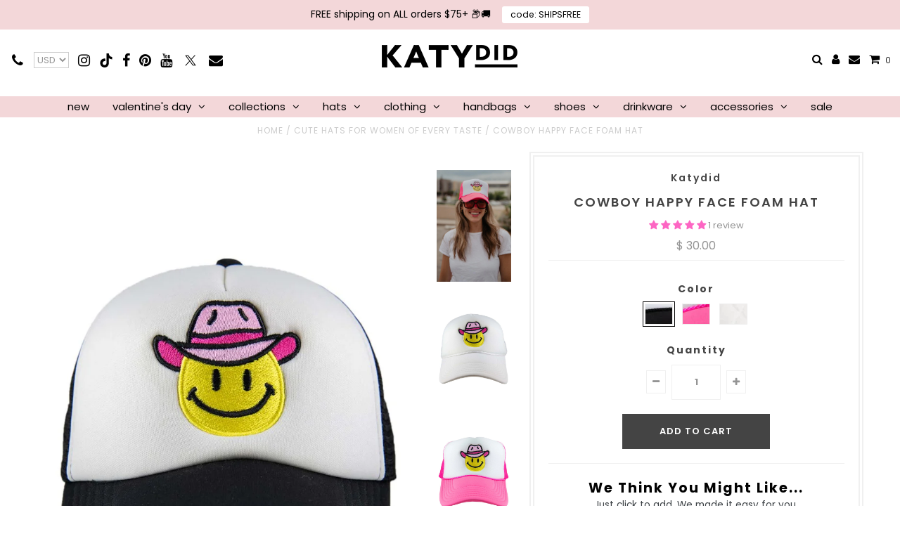

--- FILE ---
content_type: text/html; charset=utf-8
request_url: https://katydid.com/collections/hats/products/cowboy-happy-face-foam-hat
body_size: 75698
content:
<!DOCTYPE html>
<!--[if lt IE 7 ]><html class="ie ie6" lang="en"> <![endif]-->
<!--[if IE 7 ]><html class="ie ie7" lang="en"> <![endif]-->
<!--[if IE 8 ]><html class="ie ie8" lang="en"> <![endif]-->
<!--[if (gte IE 9)|!(IE)]><!--><html lang="en"> <!--<![endif]-->
<head>
<script src="https://sapi.negate.io/script/hdlj/fz9+LhQvp5wCR6F5w==?shop=katydidcollection.myshopify.com"></script>
  <meta charset="utf-8" />
  <meta name="msvalidate.01" content="ECB6E6A1E89E998B2F99C2D38D40F3D9" />
  <meta name="google-site-verification" content="S1DfX2whbn-i8sRUSEsSI45KWfXMGT3tZOByqEUnPUA" />
  <meta name="google-site-verification" content="hTn5tAOwgQiLL-r3vOPcYmgx8DtYH2LdzHAoB0JFon4" />

  <!-- Google Tag Manager -->
  <script>(function(w,d,s,l,i){w[l]=w[l]||[];w[l].push({'gtm.start':
  new Date().getTime(),event:'gtm.js'});var f=d.getElementsByTagName(s)[0],
  j=d.createElement(s),dl=l!='dataLayer'?'&l='+l:'';j.async=true;j.src=
  'https://www.googletagmanager.com/gtm.js?id='+i+dl;f.parentNode.insertBefore(j,f);
  })(window,document,'script','dataLayer','GTM-KGLTR4N');</script>
  <!-- End Google Tag Manager -->

  

  <link rel="preconnect" href="https://cdn.shopify.com/">
  <link rel="dns-prefetch" href="https://cdn.shopify.com/">
  
  <link rel="preconnect" href="https://instant.page">
  <link rel="dns-prefetch" href="https://instant.page">

  <link rel="preconnect" href="https://ajax.googleapis.com/">
  <link rel="dns-prefetch" href="https://ajax.googleapis.com/">

  <link rel="preconnect" href="https://www.googletagmanager.com/">
  <link rel="dns-prefetch" href="https://www.googletagmanager.com/">

  <link rel="preconnect" href="https://static.klaviyo.com/">
  <link rel="dns-prefetch" href="https://static.klaviyo.com/">

  <link rel="preconnect" href="https://analytics.tiktok.com/">
  <link rel="dns-prefetch" href="https://analytics.tiktok.com/">

  <link rel="preconnect" href="https://www.clarity.ms/">
  <link rel="dns-prefetch" href="https://www.clarity.ms/">

  <link rel="preconnect" href="https://connect.facebook.net/">
  <link rel="dns-prefetch" href="https://connect.facebook.net/">

  <link rel="preconnect" href="https://www.purpledotprice.com/">
  <link rel="dns-prefetch" href="https://www.purpledotprice.com/">

  <link rel="preconnect" href="https://instafeed.nfcube.com/">
  <link rel="dns-prefetch" href="https://instafeed.nfcube.com/">

  

  <link rel="preconnect" href="https://fonts.gstatic.com/">
  <link rel="dns-prefetch" href="https://fonts.gstatic.com/">
  
  <!-- Basic Page Needs
================================================== -->
  <!-- Avada Size Chart Script -->
 
<script src="//katydid.com/cdn/shop/t/69/assets/size-chart-data.js?v=28136627090749751721769467354" defer='defer'></script>

    
    
  





<script>
  const AVADA_SC = {};
  AVADA_SC.product = {"id":7067235811402,"title":"Cowboy Happy Face Foam Hat","handle":"cowboy-happy-face-foam-hat","description":"\u003cp\u003eSearching for a fun and extraordinary way to show your style? Check out our Pink Cowboy Hat Happy Face Foam Hat! This one-of-a-kind hat is perfect for anyone who wants to make a statement. The bright colors and fun design are sure to turn heads, and the comfortable foam construction will keep you feeling good all day long. Whether you're headed to the rodeo or just out for a casual walk, this hat is a perfect choice. So don't wait any longer, order your Pink Cowboy Hat Happy Face Foam Hat today!\u003c\/p\u003e\n\u003cul\u003e\n\u003cli\u003e65% cotton, 35% polyester \u003c\/li\u003e\n\u003cli\u003emachine wash delicate or hand wash\u003c\/li\u003e\n\u003cli\u003eone size fits most\u003c\/li\u003e\n\u003cli\u003eadjustable back\u003c\/li\u003e\n\u003cli\u003emesh netting\u003c\/li\u003e\n\u003cli\u003esnapback closure\u003c\/li\u003e\n\u003c\/ul\u003e","published_at":"2023-01-31T14:44:59-06:00","created_at":"2023-01-31T14:45:03-06:00","vendor":"Katydid","type":"trucker hats","tags":["Best Sellers of 2024","hot girl walk","old","patch","smiley face","southern","spring\/summer"],"price":3000,"price_min":3000,"price_max":3000,"available":true,"price_varies":false,"compare_at_price":null,"compare_at_price_min":0,"compare_at_price_max":0,"compare_at_price_varies":false,"variants":[{"id":40231846871114,"title":"Black and White","option1":"Black and White","option2":null,"option3":null,"sku":"KDC-TCFM-1029_BLK_WHT","requires_shipping":true,"taxable":true,"featured_image":{"id":32386847998026,"product_id":7067235811402,"position":4,"created_at":"2024-10-28T20:40:33-05:00","updated_at":"2025-07-25T14:11:06-05:00","alt":null,"width":800,"height":1200,"src":"\/\/katydid.com\/cdn\/shop\/files\/hapy-face-cowboy-pink-hat_033866b8-56a0-498d-a414-965985128aa8.jpg?v=1753470666","variant_ids":[40231846871114]},"available":true,"name":"Cowboy Happy Face Foam Hat - Black and White","public_title":"Black and White","options":["Black and White"],"price":3000,"weight":68,"compare_at_price":null,"inventory_quantity":28,"inventory_management":"shopify","inventory_policy":"deny","barcode":null,"featured_media":{"alt":null,"id":24554697457738,"position":4,"preview_image":{"aspect_ratio":0.667,"height":1200,"width":800,"src":"\/\/katydid.com\/cdn\/shop\/files\/hapy-face-cowboy-pink-hat_033866b8-56a0-498d-a414-965985128aa8.jpg?v=1753470666"}},"requires_selling_plan":false,"selling_plan_allocations":[]},{"id":40231846903882,"title":"Hot Pink and White","option1":"Hot Pink and White","option2":null,"option3":null,"sku":"KDC-TCFM-1029_HPK_WHT","requires_shipping":true,"taxable":true,"featured_image":{"id":32386847703114,"product_id":7067235811402,"position":3,"created_at":"2024-10-28T20:40:16-05:00","updated_at":"2025-07-25T14:11:06-05:00","alt":null,"width":800,"height":1200,"src":"\/\/katydid.com\/cdn\/shop\/files\/pink-cowgirl-smiley-face-hat_e37917b1-6cc7-4012-a0f0-404f31ad4c2f.jpg?v=1753470666","variant_ids":[40231846903882]},"available":true,"name":"Cowboy Happy Face Foam Hat - Hot Pink and White","public_title":"Hot Pink and White","options":["Hot Pink and White"],"price":3000,"weight":68,"compare_at_price":null,"inventory_quantity":28,"inventory_management":"shopify","inventory_policy":"deny","barcode":null,"featured_media":{"alt":null,"id":24554697326666,"position":3,"preview_image":{"aspect_ratio":0.667,"height":1200,"width":800,"src":"\/\/katydid.com\/cdn\/shop\/files\/pink-cowgirl-smiley-face-hat_e37917b1-6cc7-4012-a0f0-404f31ad4c2f.jpg?v=1753470666"}},"requires_selling_plan":false,"selling_plan_allocations":[]},{"id":40231846936650,"title":"White","option1":"White","option2":null,"option3":null,"sku":"KDC-TCFM-1029_WHT","requires_shipping":true,"taxable":true,"featured_image":{"id":32386847637578,"product_id":7067235811402,"position":2,"created_at":"2024-10-28T20:40:11-05:00","updated_at":"2025-07-25T14:11:06-05:00","alt":null,"width":800,"height":1200,"src":"\/\/katydid.com\/cdn\/shop\/files\/cowgirl-smiley-face-hat_5cce7fa4-fca0-466e-b8db-ec3fdee8defd.jpg?v=1753470666","variant_ids":[40231846936650]},"available":true,"name":"Cowboy Happy Face Foam Hat - White","public_title":"White","options":["White"],"price":3000,"weight":68,"compare_at_price":null,"inventory_quantity":28,"inventory_management":"shopify","inventory_policy":"deny","barcode":null,"featured_media":{"alt":null,"id":24554697293898,"position":2,"preview_image":{"aspect_ratio":0.667,"height":1200,"width":800,"src":"\/\/katydid.com\/cdn\/shop\/files\/cowgirl-smiley-face-hat_5cce7fa4-fca0-466e-b8db-ec3fdee8defd.jpg?v=1753470666"}},"requires_selling_plan":false,"selling_plan_allocations":[]}],"images":["\/\/katydid.com\/cdn\/shop\/files\/smiley-face-cowgirl-western-hat.jpg?v=1753470666","\/\/katydid.com\/cdn\/shop\/files\/cowgirl-smiley-face-hat_5cce7fa4-fca0-466e-b8db-ec3fdee8defd.jpg?v=1753470666","\/\/katydid.com\/cdn\/shop\/files\/pink-cowgirl-smiley-face-hat_e37917b1-6cc7-4012-a0f0-404f31ad4c2f.jpg?v=1753470666","\/\/katydid.com\/cdn\/shop\/files\/hapy-face-cowboy-pink-hat_033866b8-56a0-498d-a414-965985128aa8.jpg?v=1753470666"],"featured_image":"\/\/katydid.com\/cdn\/shop\/files\/smiley-face-cowgirl-western-hat.jpg?v=1753470666","options":["Color"],"media":[{"alt":null,"id":24554697359434,"position":1,"preview_image":{"aspect_ratio":0.666,"height":878,"width":585,"src":"\/\/katydid.com\/cdn\/shop\/files\/smiley-face-cowgirl-western-hat.jpg?v=1753470666"},"aspect_ratio":0.666,"height":878,"media_type":"image","src":"\/\/katydid.com\/cdn\/shop\/files\/smiley-face-cowgirl-western-hat.jpg?v=1753470666","width":585},{"alt":null,"id":24554697293898,"position":2,"preview_image":{"aspect_ratio":0.667,"height":1200,"width":800,"src":"\/\/katydid.com\/cdn\/shop\/files\/cowgirl-smiley-face-hat_5cce7fa4-fca0-466e-b8db-ec3fdee8defd.jpg?v=1753470666"},"aspect_ratio":0.667,"height":1200,"media_type":"image","src":"\/\/katydid.com\/cdn\/shop\/files\/cowgirl-smiley-face-hat_5cce7fa4-fca0-466e-b8db-ec3fdee8defd.jpg?v=1753470666","width":800},{"alt":null,"id":24554697326666,"position":3,"preview_image":{"aspect_ratio":0.667,"height":1200,"width":800,"src":"\/\/katydid.com\/cdn\/shop\/files\/pink-cowgirl-smiley-face-hat_e37917b1-6cc7-4012-a0f0-404f31ad4c2f.jpg?v=1753470666"},"aspect_ratio":0.667,"height":1200,"media_type":"image","src":"\/\/katydid.com\/cdn\/shop\/files\/pink-cowgirl-smiley-face-hat_e37917b1-6cc7-4012-a0f0-404f31ad4c2f.jpg?v=1753470666","width":800},{"alt":null,"id":24554697457738,"position":4,"preview_image":{"aspect_ratio":0.667,"height":1200,"width":800,"src":"\/\/katydid.com\/cdn\/shop\/files\/hapy-face-cowboy-pink-hat_033866b8-56a0-498d-a414-965985128aa8.jpg?v=1753470666"},"aspect_ratio":0.667,"height":1200,"media_type":"image","src":"\/\/katydid.com\/cdn\/shop\/files\/hapy-face-cowboy-pink-hat_033866b8-56a0-498d-a414-965985128aa8.jpg?v=1753470666","width":800}],"requires_selling_plan":false,"selling_plan_groups":[],"content":"\u003cp\u003eSearching for a fun and extraordinary way to show your style? Check out our Pink Cowboy Hat Happy Face Foam Hat! This one-of-a-kind hat is perfect for anyone who wants to make a statement. The bright colors and fun design are sure to turn heads, and the comfortable foam construction will keep you feeling good all day long. Whether you're headed to the rodeo or just out for a casual walk, this hat is a perfect choice. So don't wait any longer, order your Pink Cowboy Hat Happy Face Foam Hat today!\u003c\/p\u003e\n\u003cul\u003e\n\u003cli\u003e65% cotton, 35% polyester \u003c\/li\u003e\n\u003cli\u003emachine wash delicate or hand wash\u003c\/li\u003e\n\u003cli\u003eone size fits most\u003c\/li\u003e\n\u003cli\u003eadjustable back\u003c\/li\u003e\n\u003cli\u003emesh netting\u003c\/li\u003e\n\u003cli\u003esnapback closure\u003c\/li\u003e\n\u003c\/ul\u003e"};
  AVADA_SC.template = "product";
  AVADA_SC.collections = [];
  AVADA_SC.collectionsName = [];
  AVADA_SC.collectionId = "319399945";
  
    AVADA_SC.collections.push(`302965948490`);
    AVADA_SC.collectionsName.push(`2026 Valentine's Day Sale`);
  
    AVADA_SC.collections.push(`297337159754`);
    AVADA_SC.collectionsName.push(`All`);
  
    AVADA_SC.collections.push(`297337225290`);
    AVADA_SC.collectionsName.push(`All Products`);
  
    AVADA_SC.collections.push(`298283696202`);
    AVADA_SC.collectionsName.push(`Best Sellers of 2024`);
  
    AVADA_SC.collections.push(`274368462922`);
    AVADA_SC.collectionsName.push(`Best Selling Hats, Tumblers, Slippers & More`);
  
    AVADA_SC.collections.push(`295396048970`);
    AVADA_SC.collectionsName.push(`Bold Patches, Bigger Vibes—Trucker Hats That Pop`);
  
    AVADA_SC.collections.push(`263139721290`);
    AVADA_SC.collectionsName.push(`Boost All`);
  
    AVADA_SC.collections.push(`319399945`);
    AVADA_SC.collectionsName.push(`Cute Hats for Women of Every Taste`);
  
    AVADA_SC.collections.push(`278178037834`);
    AVADA_SC.collectionsName.push(`Cute Western Clothes & Accessories`);
  
    AVADA_SC.collections.push(`298748248138`);
    AVADA_SC.collectionsName.push(`Gifts \$100 and Below`);
  
    AVADA_SC.collections.push(`288650854474`);
    AVADA_SC.collectionsName.push(`Gifts \$50 and Below`);
  
    AVADA_SC.collections.push(`298748379210`);
    AVADA_SC.collectionsName.push(`Gifts \$75 and under`);
  
    AVADA_SC.collections.push(`261224857674`);
    AVADA_SC.collectionsName.push(`Happy Face Hats, Totes, Tops, and Tumblers`);
  
    AVADA_SC.collections.push(`269677854794`);
    AVADA_SC.collectionsName.push(`Hot New Arrivals`);
  
    AVADA_SC.collections.push(`288586629194`);
    AVADA_SC.collectionsName.push(`Pink Friday Sale | 20% Off With Code PINKFRIDAY25`);
  
    AVADA_SC.collections.push(`264453128266`);
    AVADA_SC.collectionsName.push(`Spring & Summer Beach Bags, Trucker Hats, Tumblers & More`);
  
    AVADA_SC.collections.push(`218412421`);
    AVADA_SC.collectionsName.push(`Women’s Trucker Hats That Talk the Talk`);
  
  AVADA_SC.branding = false
</script>

  <!-- /Avada Size Chart Script -->
  <title>
      
        Cowboy Happy Face Foam Hat
      
  </title>
  
      
          <meta name="description" content="Looking for a fun and unique way to show your style? Check out our Pink Cowboy Hat Happy Face Foam Hat! This one-of-a-kind hat is perfect for anyone who wants to make a statement. The bright colors and fun design are sure to turn heads, and the comfortable foam construction will keep you feeling good all day long. Whether you&#39;re headed to the rodeo or just out for a casual walk, this hat is a great choice. So don&#39;t wait any longer, order your Pink Cowboy Hat Happy Face Foam Hat today!" />
      
  
 
  
  

  <link rel="canonical" href="https://katydid.com/products/cowboy-happy-face-foam-hat" />
	
  
  
   

  <!-- CSS
================================================== -->

  
  











  


   


 


  


  <noscript><link href='//fonts.googleapis.com/css?family=Montserrat:400,700' rel='stylesheet' type='text/css'></noscript>  <link href='//fonts.googleapis.com/css?family=Montserrat:400,700' rel="preload" as="style" onload="this.onload=null;this.rel='stylesheet'" media="all" />
  


     


  








    


 


   


 


  


 


 


 


  <noscript><link href='//fonts.googleapis.com/css2?family=Poppins:wght@100;300;400;500;600;700&display=swap' rel='stylesheet' type='text/css'></noscript>  <link href='//fonts.googleapis.com/css2?family=Poppins:wght@100;300;400;500;600;700&display=swap' rel="preload" as="style" onload="this.onload=null;this.rel='stylesheet'" media="all" />
  

  <link rel="preload" href="//katydid.com/cdn/shop/t/69/assets/stylesheet.css?v=5995459287182011521769723043" as="style">
  <link rel="preload" href="//katydid.com/cdn/shop/t/69/assets/custom.css?v=173138571817848304751769467393" as="style">
  <link rel="preload" href="//katydid.com/cdn/shop/t/69/assets/custom-ct.css?v=150168089478339215601769467217" as="style">
  <link href="//katydid.com/cdn/shop/t/69/assets/stylesheet.css?v=5995459287182011521769723043" rel="stylesheet" type="text/css" media="all" />
  <link href="//katydid.com/cdn/shop/t/69/assets/custom.css?v=173138571817848304751769467393" rel="stylesheet" type="text/css" media="all" />
  <link href="//katydid.com/cdn/shop/t/69/assets/custom-ct.css?v=150168089478339215601769467217" rel="stylesheet" type="text/css" media="all" />
  <noscript>
  <link href="//katydid.com/cdn/shop/t/69/assets/font-awesome.css?v=56740405129602268521769467227" rel="stylesheet" type="text/css" media="all" />
  <link href="//katydid.com/cdn/shop/t/69/assets/queries.css?v=86896009071974731791769467393" rel="stylesheet" type="text/css" media="all" />
  </noscript>
  <link href="//cdn.shopify.com/s/files/1/1003/9114/t/5/assets/font-awesome.css?2269" rel="preload" as="style" onload="this.onload=null;this.rel='stylesheet'" media="all" />
  <link href="//cdn.shopify.com/s/files/1/1003/9114/t/5/assets/queries.css?2269" rel="preload" as="style" onload="this.onload=null;this.rel='stylesheet'" media="all" />
  <link rel="preload" href="//katydid.com/cdn/shop/t/69/assets/slick.css?v=105347522073496785561769467355" as="style">
  <link href="//katydid.com/cdn/shop/t/69/assets/slick.css?v=105347522073496785561769467355" rel="stylesheet" type="text/css" media="all" />
    <!--[if IE 8 ]><link href="//katydid.com/cdn/shop/t/69/assets/ie8.css?v=148052400518328958461769467393" rel="stylesheet" type="text/css" media="all" /><![endif]-->

  <!--[if IE 7]>
<link href="//katydid.com/cdn/shop/t/69/assets/font-awesome-ie7.css?v=111952797986497000111769467227" rel="stylesheet" type="text/css" media="all" />
<![endif]-->

  <!-- JS
================================================== -->
  
  <script type="text/javascript" src="//ajax.googleapis.com/ajax/libs/jquery/1.9.1/jquery.min.js"></script>

  <script src="//katydid.com/cdn/shop/t/69/assets/theme.js?v=13174424060754424941769470061" type="text/javascript"></script> 
  <script src="//katydid.com/cdn/shopifycloud/storefront/assets/themes_support/option_selection-b017cd28.js" defer></script>
  <script src="//katydid.com/cdn/shop/t/69/assets/jquery.cookie.js?v=17828251530371303061769467252" defer></script>
  <script src="//katydid.com/cdn/shop/t/69/assets/handlebars.js?v=145461055731307658311769467242" defer></script>
  <script src="//katydid.com/cdn/shop/t/69/assets/api.js?v=108513540937963795951769467167" defer></script>
  <script src="//katydid.com/cdn/shop/t/69/assets/select.js?v=120738907725164342901769467353" defer></script>
  <script src="//katydid.com/cdn/shop/t/69/assets/jquery.easing.1.3.js?v=27577153982462368941769467253" defer></script>
  <script src="//katydid.com/cdn/shop/t/69/assets/jquery.placeholder.js?v=150477182848718828971769467257" defer></script>
  <script src="//katydid.com/cdn/shop/t/69/assets/modernizr.custom.js?v=45854973270124725641769467286" type="text/javascript"></script>
  <script src="//katydid.com/cdn/shop/t/69/assets/jquery.fancybox.js?v=13380858321439152031769467255"></script>
  <script src="//katydid.com/cdn/shop/t/69/assets/jquery.mousewheel-3.0.6.pack.js?v=51647933063221024201769467256" defer></script>
  <script src="//katydid.com/cdn/shop/t/69/assets/jquery.dlmenu.js?v=175695220458763725611769467253" defer></script>
  <script src="//katydid.com/cdn/shop/t/69/assets/jquery.flexslider.js?v=105616106368215232771769467256" defer></script>
  <script src="//katydid.com/cdn/shop/t/69/assets/wow.js?v=69792710777446479561769467382" type="text/javascript"></script>
  <script src="//katydid.com/cdn/shopifycloud/storefront/assets/themes_support/api.jquery-7ab1a3a4.js" type="text/javascript"></script>

  <script>
    new WOW().init();
  </script>

  <script src="//katydid.com/cdn/shop/t/69/assets/slick.js?v=59589741514623332231769467355"></script>
  
  	<script src="//katydid.com/cdn/shop/t/69/assets/jquery.bxslider.js?v=144604816590691457441769467251" defer></script>
    <script src="//katydid.com/cdn/shop/t/69/assets/jquery.ez-plus.min.js?v=145371034989472585511769467254" type="text/javascript"></script>
  
  

  <!--[if lt IE 9]>
<script src="//html5shim.googlecode.com/svn/trunk/html5.js"></script>
<![endif]-->

  <meta name="viewport" content="width=device-width, initial-scale=1, maximum-scale=1">
  <style>
    /* Allow vertical panning (scroll) through the gallery on touch devices */
.product-main-gallery,
.product-main-gallery .slick-list,
.product-main-gallery .slick-track {
  touch-action: pan-y pinch-zoom; /* keep horizontal swipe working, allow vertical scroll */
}

/* (optional) same for thumbnails */
.product-thumb-gallery,
.product-thumb-gallery .slick-list,
.product-thumb-gallery .slick-track {
  touch-action: pan-y pinch-zoom;
}
  </style>

  <!-- Favicons
================================================== -->

  <link rel="shortcut icon" href="//katydid.com/cdn/shop/t/69/assets/favicon.png?v=136100067880437439321769467224">

  

  <script>window.performance && window.performance.mark && window.performance.mark('shopify.content_for_header.start');</script><meta name="google-site-verification" content="6nLqyb48u8qB9EJWLcDJqeVE8O5JLw75uSjYgH7yGVs">
<meta id="shopify-digital-wallet" name="shopify-digital-wallet" content="/10039114/digital_wallets/dialog">
<meta name="shopify-checkout-api-token" content="f35fcc6a5b848ffc866796538465b4a4">
<meta id="in-context-paypal-metadata" data-shop-id="10039114" data-venmo-supported="true" data-environment="production" data-locale="en_US" data-paypal-v4="true" data-currency="USD">
<link rel="alternate" type="application/json+oembed" href="https://katydid.com/products/cowboy-happy-face-foam-hat.oembed">
<script async="async" src="/checkouts/internal/preloads.js?locale=en-US"></script>
<link rel="preconnect" href="https://shop.app" crossorigin="anonymous">
<script async="async" src="https://shop.app/checkouts/internal/preloads.js?locale=en-US&shop_id=10039114" crossorigin="anonymous"></script>
<script id="shopify-features" type="application/json">{"accessToken":"f35fcc6a5b848ffc866796538465b4a4","betas":["rich-media-storefront-analytics"],"domain":"katydid.com","predictiveSearch":true,"shopId":10039114,"locale":"en"}</script>
<script>var Shopify = Shopify || {};
Shopify.shop = "katydidcollection.myshopify.com";
Shopify.locale = "en";
Shopify.currency = {"active":"USD","rate":"1.0"};
Shopify.country = "US";
Shopify.theme = {"name":"Katydid Optimization (01\/27\/2026)","id":142738096202,"schema_name":null,"schema_version":null,"theme_store_id":null,"role":"main"};
Shopify.theme.handle = "null";
Shopify.theme.style = {"id":null,"handle":null};
Shopify.cdnHost = "katydid.com/cdn";
Shopify.routes = Shopify.routes || {};
Shopify.routes.root = "/";</script>
<script type="module">!function(o){(o.Shopify=o.Shopify||{}).modules=!0}(window);</script>
<script>!function(o){function n(){var o=[];function n(){o.push(Array.prototype.slice.apply(arguments))}return n.q=o,n}var t=o.Shopify=o.Shopify||{};t.loadFeatures=n(),t.autoloadFeatures=n()}(window);</script>
<script>
  window.ShopifyPay = window.ShopifyPay || {};
  window.ShopifyPay.apiHost = "shop.app\/pay";
  window.ShopifyPay.redirectState = null;
</script>
<script id="shop-js-analytics" type="application/json">{"pageType":"product"}</script>
<script defer="defer" async type="module" src="//katydid.com/cdn/shopifycloud/shop-js/modules/v2/client.init-shop-cart-sync_BN7fPSNr.en.esm.js"></script>
<script defer="defer" async type="module" src="//katydid.com/cdn/shopifycloud/shop-js/modules/v2/chunk.common_Cbph3Kss.esm.js"></script>
<script defer="defer" async type="module" src="//katydid.com/cdn/shopifycloud/shop-js/modules/v2/chunk.modal_DKumMAJ1.esm.js"></script>
<script type="module">
  await import("//katydid.com/cdn/shopifycloud/shop-js/modules/v2/client.init-shop-cart-sync_BN7fPSNr.en.esm.js");
await import("//katydid.com/cdn/shopifycloud/shop-js/modules/v2/chunk.common_Cbph3Kss.esm.js");
await import("//katydid.com/cdn/shopifycloud/shop-js/modules/v2/chunk.modal_DKumMAJ1.esm.js");

  window.Shopify.SignInWithShop?.initShopCartSync?.({"fedCMEnabled":true,"windoidEnabled":true});

</script>
<script>
  window.Shopify = window.Shopify || {};
  if (!window.Shopify.featureAssets) window.Shopify.featureAssets = {};
  window.Shopify.featureAssets['shop-js'] = {"shop-cart-sync":["modules/v2/client.shop-cart-sync_CJVUk8Jm.en.esm.js","modules/v2/chunk.common_Cbph3Kss.esm.js","modules/v2/chunk.modal_DKumMAJ1.esm.js"],"init-fed-cm":["modules/v2/client.init-fed-cm_7Fvt41F4.en.esm.js","modules/v2/chunk.common_Cbph3Kss.esm.js","modules/v2/chunk.modal_DKumMAJ1.esm.js"],"init-shop-email-lookup-coordinator":["modules/v2/client.init-shop-email-lookup-coordinator_Cc088_bR.en.esm.js","modules/v2/chunk.common_Cbph3Kss.esm.js","modules/v2/chunk.modal_DKumMAJ1.esm.js"],"init-windoid":["modules/v2/client.init-windoid_hPopwJRj.en.esm.js","modules/v2/chunk.common_Cbph3Kss.esm.js","modules/v2/chunk.modal_DKumMAJ1.esm.js"],"shop-button":["modules/v2/client.shop-button_B0jaPSNF.en.esm.js","modules/v2/chunk.common_Cbph3Kss.esm.js","modules/v2/chunk.modal_DKumMAJ1.esm.js"],"shop-cash-offers":["modules/v2/client.shop-cash-offers_DPIskqss.en.esm.js","modules/v2/chunk.common_Cbph3Kss.esm.js","modules/v2/chunk.modal_DKumMAJ1.esm.js"],"shop-toast-manager":["modules/v2/client.shop-toast-manager_CK7RT69O.en.esm.js","modules/v2/chunk.common_Cbph3Kss.esm.js","modules/v2/chunk.modal_DKumMAJ1.esm.js"],"init-shop-cart-sync":["modules/v2/client.init-shop-cart-sync_BN7fPSNr.en.esm.js","modules/v2/chunk.common_Cbph3Kss.esm.js","modules/v2/chunk.modal_DKumMAJ1.esm.js"],"init-customer-accounts-sign-up":["modules/v2/client.init-customer-accounts-sign-up_CfPf4CXf.en.esm.js","modules/v2/client.shop-login-button_DeIztwXF.en.esm.js","modules/v2/chunk.common_Cbph3Kss.esm.js","modules/v2/chunk.modal_DKumMAJ1.esm.js"],"pay-button":["modules/v2/client.pay-button_CgIwFSYN.en.esm.js","modules/v2/chunk.common_Cbph3Kss.esm.js","modules/v2/chunk.modal_DKumMAJ1.esm.js"],"init-customer-accounts":["modules/v2/client.init-customer-accounts_DQ3x16JI.en.esm.js","modules/v2/client.shop-login-button_DeIztwXF.en.esm.js","modules/v2/chunk.common_Cbph3Kss.esm.js","modules/v2/chunk.modal_DKumMAJ1.esm.js"],"avatar":["modules/v2/client.avatar_BTnouDA3.en.esm.js"],"init-shop-for-new-customer-accounts":["modules/v2/client.init-shop-for-new-customer-accounts_CsZy_esa.en.esm.js","modules/v2/client.shop-login-button_DeIztwXF.en.esm.js","modules/v2/chunk.common_Cbph3Kss.esm.js","modules/v2/chunk.modal_DKumMAJ1.esm.js"],"shop-follow-button":["modules/v2/client.shop-follow-button_BRMJjgGd.en.esm.js","modules/v2/chunk.common_Cbph3Kss.esm.js","modules/v2/chunk.modal_DKumMAJ1.esm.js"],"checkout-modal":["modules/v2/client.checkout-modal_B9Drz_yf.en.esm.js","modules/v2/chunk.common_Cbph3Kss.esm.js","modules/v2/chunk.modal_DKumMAJ1.esm.js"],"shop-login-button":["modules/v2/client.shop-login-button_DeIztwXF.en.esm.js","modules/v2/chunk.common_Cbph3Kss.esm.js","modules/v2/chunk.modal_DKumMAJ1.esm.js"],"lead-capture":["modules/v2/client.lead-capture_DXYzFM3R.en.esm.js","modules/v2/chunk.common_Cbph3Kss.esm.js","modules/v2/chunk.modal_DKumMAJ1.esm.js"],"shop-login":["modules/v2/client.shop-login_CA5pJqmO.en.esm.js","modules/v2/chunk.common_Cbph3Kss.esm.js","modules/v2/chunk.modal_DKumMAJ1.esm.js"],"payment-terms":["modules/v2/client.payment-terms_BxzfvcZJ.en.esm.js","modules/v2/chunk.common_Cbph3Kss.esm.js","modules/v2/chunk.modal_DKumMAJ1.esm.js"]};
</script>
<script>(function() {
  var isLoaded = false;
  function asyncLoad() {
    if (isLoaded) return;
    isLoaded = true;
    var urls = ["\/\/social-login.oxiapps.com\/api\/init?shop=katydidcollection.myshopify.com","https:\/\/sizechart.apps.avada.io\/scripttag\/avada-size-chart.min.js?shop=katydidcollection.myshopify.com","https:\/\/public.zoorix.com\/sdk.min.js?shop=katydidcollection.myshopify.com","https:\/\/static.klaviyo.com\/onsite\/js\/RcJuwY\/klaviyo.js?company_id=RcJuwY\u0026shop=katydidcollection.myshopify.com","https:\/\/cdn.hextom.com\/js\/eventpromotionbar.js?shop=katydidcollection.myshopify.com","https:\/\/cdn.hextom.com\/js\/quickannouncementbar.js?shop=katydidcollection.myshopify.com","https:\/\/cdn.attn.tv\/katydid\/dtag.js?shop=katydidcollection.myshopify.com","https:\/\/cdn.nfcube.com\/instafeed-d0f08836380232d62c9c0caf803d29b6.js?shop=katydidcollection.myshopify.com"];
    for (var i = 0; i < urls.length; i++) {
      var s = document.createElement('script');
      s.type = 'text/javascript';
      s.async = true;
      s.src = urls[i];
      var x = document.getElementsByTagName('script')[0];
      x.parentNode.insertBefore(s, x);
    }
  };
  if(window.attachEvent) {
    window.attachEvent('onload', asyncLoad);
  } else {
    window.addEventListener('load', asyncLoad, false);
  }
})();</script>
<script id="__st">var __st={"a":10039114,"offset":-21600,"reqid":"4578672d-ba2a-49c1-9e59-36f041116759-1769760296","pageurl":"katydid.com\/collections\/hats\/products\/cowboy-happy-face-foam-hat","u":"c82c80a1ecbf","p":"product","rtyp":"product","rid":7067235811402};</script>
<script>window.ShopifyPaypalV4VisibilityTracking = true;</script>
<script id="captcha-bootstrap">!function(){'use strict';const t='contact',e='account',n='new_comment',o=[[t,t],['blogs',n],['comments',n],[t,'customer']],c=[[e,'customer_login'],[e,'guest_login'],[e,'recover_customer_password'],[e,'create_customer']],r=t=>t.map((([t,e])=>`form[action*='/${t}']:not([data-nocaptcha='true']) input[name='form_type'][value='${e}']`)).join(','),a=t=>()=>t?[...document.querySelectorAll(t)].map((t=>t.form)):[];function s(){const t=[...o],e=r(t);return a(e)}const i='password',u='form_key',d=['recaptcha-v3-token','g-recaptcha-response','h-captcha-response',i],f=()=>{try{return window.sessionStorage}catch{return}},m='__shopify_v',_=t=>t.elements[u];function p(t,e,n=!1){try{const o=window.sessionStorage,c=JSON.parse(o.getItem(e)),{data:r}=function(t){const{data:e,action:n}=t;return t[m]||n?{data:e,action:n}:{data:t,action:n}}(c);for(const[e,n]of Object.entries(r))t.elements[e]&&(t.elements[e].value=n);n&&o.removeItem(e)}catch(o){console.error('form repopulation failed',{error:o})}}const l='form_type',E='cptcha';function T(t){t.dataset[E]=!0}const w=window,h=w.document,L='Shopify',v='ce_forms',y='captcha';let A=!1;((t,e)=>{const n=(g='f06e6c50-85a8-45c8-87d0-21a2b65856fe',I='https://cdn.shopify.com/shopifycloud/storefront-forms-hcaptcha/ce_storefront_forms_captcha_hcaptcha.v1.5.2.iife.js',D={infoText:'Protected by hCaptcha',privacyText:'Privacy',termsText:'Terms'},(t,e,n)=>{const o=w[L][v],c=o.bindForm;if(c)return c(t,g,e,D).then(n);var r;o.q.push([[t,g,e,D],n]),r=I,A||(h.body.append(Object.assign(h.createElement('script'),{id:'captcha-provider',async:!0,src:r})),A=!0)});var g,I,D;w[L]=w[L]||{},w[L][v]=w[L][v]||{},w[L][v].q=[],w[L][y]=w[L][y]||{},w[L][y].protect=function(t,e){n(t,void 0,e),T(t)},Object.freeze(w[L][y]),function(t,e,n,w,h,L){const[v,y,A,g]=function(t,e,n){const i=e?o:[],u=t?c:[],d=[...i,...u],f=r(d),m=r(i),_=r(d.filter((([t,e])=>n.includes(e))));return[a(f),a(m),a(_),s()]}(w,h,L),I=t=>{const e=t.target;return e instanceof HTMLFormElement?e:e&&e.form},D=t=>v().includes(t);t.addEventListener('submit',(t=>{const e=I(t);if(!e)return;const n=D(e)&&!e.dataset.hcaptchaBound&&!e.dataset.recaptchaBound,o=_(e),c=g().includes(e)&&(!o||!o.value);(n||c)&&t.preventDefault(),c&&!n&&(function(t){try{if(!f())return;!function(t){const e=f();if(!e)return;const n=_(t);if(!n)return;const o=n.value;o&&e.removeItem(o)}(t);const e=Array.from(Array(32),(()=>Math.random().toString(36)[2])).join('');!function(t,e){_(t)||t.append(Object.assign(document.createElement('input'),{type:'hidden',name:u})),t.elements[u].value=e}(t,e),function(t,e){const n=f();if(!n)return;const o=[...t.querySelectorAll(`input[type='${i}']`)].map((({name:t})=>t)),c=[...d,...o],r={};for(const[a,s]of new FormData(t).entries())c.includes(a)||(r[a]=s);n.setItem(e,JSON.stringify({[m]:1,action:t.action,data:r}))}(t,e)}catch(e){console.error('failed to persist form',e)}}(e),e.submit())}));const S=(t,e)=>{t&&!t.dataset[E]&&(n(t,e.some((e=>e===t))),T(t))};for(const o of['focusin','change'])t.addEventListener(o,(t=>{const e=I(t);D(e)&&S(e,y())}));const B=e.get('form_key'),M=e.get(l),P=B&&M;t.addEventListener('DOMContentLoaded',(()=>{const t=y();if(P)for(const e of t)e.elements[l].value===M&&p(e,B);[...new Set([...A(),...v().filter((t=>'true'===t.dataset.shopifyCaptcha))])].forEach((e=>S(e,t)))}))}(h,new URLSearchParams(w.location.search),n,t,e,['guest_login'])})(!0,!0)}();</script>
<script integrity="sha256-4kQ18oKyAcykRKYeNunJcIwy7WH5gtpwJnB7kiuLZ1E=" data-source-attribution="shopify.loadfeatures" defer="defer" src="//katydid.com/cdn/shopifycloud/storefront/assets/storefront/load_feature-a0a9edcb.js" crossorigin="anonymous"></script>
<script crossorigin="anonymous" defer="defer" src="//katydid.com/cdn/shopifycloud/storefront/assets/shopify_pay/storefront-65b4c6d7.js?v=20250812"></script>
<script data-source-attribution="shopify.dynamic_checkout.dynamic.init">var Shopify=Shopify||{};Shopify.PaymentButton=Shopify.PaymentButton||{isStorefrontPortableWallets:!0,init:function(){window.Shopify.PaymentButton.init=function(){};var t=document.createElement("script");t.src="https://katydid.com/cdn/shopifycloud/portable-wallets/latest/portable-wallets.en.js",t.type="module",document.head.appendChild(t)}};
</script>
<script data-source-attribution="shopify.dynamic_checkout.buyer_consent">
  function portableWalletsHideBuyerConsent(e){var t=document.getElementById("shopify-buyer-consent"),n=document.getElementById("shopify-subscription-policy-button");t&&n&&(t.classList.add("hidden"),t.setAttribute("aria-hidden","true"),n.removeEventListener("click",e))}function portableWalletsShowBuyerConsent(e){var t=document.getElementById("shopify-buyer-consent"),n=document.getElementById("shopify-subscription-policy-button");t&&n&&(t.classList.remove("hidden"),t.removeAttribute("aria-hidden"),n.addEventListener("click",e))}window.Shopify?.PaymentButton&&(window.Shopify.PaymentButton.hideBuyerConsent=portableWalletsHideBuyerConsent,window.Shopify.PaymentButton.showBuyerConsent=portableWalletsShowBuyerConsent);
</script>
<script data-source-attribution="shopify.dynamic_checkout.cart.bootstrap">document.addEventListener("DOMContentLoaded",(function(){function t(){return document.querySelector("shopify-accelerated-checkout-cart, shopify-accelerated-checkout")}if(t())Shopify.PaymentButton.init();else{new MutationObserver((function(e,n){t()&&(Shopify.PaymentButton.init(),n.disconnect())})).observe(document.body,{childList:!0,subtree:!0})}}));
</script>
<link id="shopify-accelerated-checkout-styles" rel="stylesheet" media="screen" href="https://katydid.com/cdn/shopifycloud/portable-wallets/latest/accelerated-checkout-backwards-compat.css" crossorigin="anonymous">
<style id="shopify-accelerated-checkout-cart">
        #shopify-buyer-consent {
  margin-top: 1em;
  display: inline-block;
  width: 100%;
}

#shopify-buyer-consent.hidden {
  display: none;
}

#shopify-subscription-policy-button {
  background: none;
  border: none;
  padding: 0;
  text-decoration: underline;
  font-size: inherit;
  cursor: pointer;
}

#shopify-subscription-policy-button::before {
  box-shadow: none;
}

      </style>

<script>window.performance && window.performance.mark && window.performance.mark('shopify.content_for_header.end');</script>


  

  <script type="text/javascript">
    $(window).load(function() {  
      //$('.prod-image').matchHeight();
    });
  </script> 
<link rel="stylesheet" href="https://cdnjs.cloudflare.com/ajax/libs/font-awesome/4.7.0/css/font-awesome.min.css" rel="preload" as="style" onload="this.onload=null;this.rel='stylesheet'" media="all" />
  <noscript>
  <link rel="stylesheet" href="https://cdnjs.cloudflare.com/ajax/libs/font-awesome/4.7.0/css/font-awesome.min.css">
  </noscript>

<script type="application/ld+json">
{
  "@context": "https://schema.org",
  "@type": "Organization",
  "name": "Katydid",
  "alternateName": "Katydid Retail",
  "url": "https://katydid.com/",
  "logo": "https://katydid.com/cdn/shop/t/47/assets/logo.png?v=58039499058983774181714990960",
  "contactPoint": {
    "@type": "ContactPoint",
    "telephone": "+1  469 324 6254",
    "contactType": "customer service",
    "availableLanguage": "en"
  },
  "sameAs": [
    "https://www.facebook.com/iLoveKatydid/",
    "https://twitter.com/katydidusa?lang=en",
    "https://www.pinterest.com/katydidusa/",
    "https://www.instagram.com/katydidusa/"
  ]
}
</script>
  
  
  

  
   
  
  
  



<script id="sca_fg_cart_ShowGiftAsProductTemplate" type="text/template">
  
  <div class="item not-sca-qv" id="sca-freegift-{{productID}}">
    <a class="close_box" style="display: none;position: absolute;top:5px;right: 10px;font-size: 22px;font-weight: bold;cursor: pointer;text-decoration:none;color: #aaa;">×</a>
    <a href="/products/{{productHandle}}" target="_blank"><img style="margin-left: auto; margin-right: auto; width: 50%;" class="lazyOwl" data-src="{{productImageURL}}"></a>
    <div class="sca-product-shop">
      <div class="review-summary3">
        
      </div>
      <div class="f-fix"><span class="sca-product-title" style="white-space: nowrap;color:#000;{{showfgTitle}}">{{productTitle}}</span>
          <div id="product-variants-{{productID}}">
            <div class="sca-price" id="price-field-{{productID}}">
              <span class="sca-old-price">{{variant_compare_at_price}}</span>
              <span class="sca-special-price">{{variant_price}}</span>
            </div>
            <div id="stay-content-sca-freegift-{{productID}}" class="sca-fg-cart-item">
              <a class="close_box" style="display: none;position: absolute;top:5px;right: 10px;font-size: 22px;font-weight: bold;cursor: pointer;text-decoration:none;color: #aaa;">×</a>
              <select id="product-select-{{productID}}" name="id" style="display: none">
                {{optionVariantData}}
              </select>
            </div>
          </div>
          <button type='button' id="sca-btn-select-{{productID}}" class="sca-button" onclick="onclickSelect_{{productID}}();"><span>{{SelectButton}}</span></button>
          <button type='button' id="sca-btn-{{productID}}" class="sca-button" style="display: none"><span>{{AddToCartButton}}</span></button>
      </div>
    </div>
  </div>
  
</script>
<script id = "sca_fg_cart_ShowGiftAsProductScriptTemplate" type="text/template">
  
  
    var selectCallback_{{productID}}=function(t,a){if(t?(t.available?(SECOMAPP.jQuery("#sca-btn-{{productID}}").removeClass("disabled").removeAttr("disabled").html("<span>{{AddToCartButton}}</span>").fadeTo(200,1),SECOMAPP.jQuery("#sca-btn-{{productID}}").unbind("click"),SECOMAPP.jQuery("#sca-btn-{{productID}}").click(SECOMAPP.jQuery.proxy(function(){SECOMAPP.addGiftToCart(t.id,1)},t))):SECOMAPP.jQuery("#sca-btn-{{productID}}").html("<span>{{UnavailableButton}}</span>").addClass("disabled").attr("disabled","disabled").fadeTo(200,.5),t.compare_at_price>t.price?SECOMAPP.jQuery("#price-field-{{productID}}").html("<span class='sca-old-price'>"+SECOMAPP.formatMoney(t.compare_at_price)+"</span>&nbsp;<s class='sca-special-price'>"+SECOMAPP.formatMoney(t.price)+"</s>"):SECOMAPP.jQuery("#price-field-{{productID}}").html("<span class='sca-special-price'>"+SECOMAPP.formatMoney(t.price)+"</span>")):SECOMAPP.jQuery("#sca-btn-{{productID}}").html("<span>{{UnavailableButton}}</span>").addClass("disabled").attr("disabled","disabled").fadeTo(200,.5),t&&t.featured_image){var e=SECOMAPP.jQuery("#sca-freegift-{{productID}} img"),_=t.featured_image,c=e[0];Shopify.Image.switchImage(_,c,function(t,a,e){SECOMAPP.jQuery(e).parents("a").attr("href",t),SECOMAPP.jQuery(e).attr("src",t)})}},onclickSelect_{{productID}}=function(t){SECOMAPP.jQuery.getJSON("/products/{{productHandle}}.js",{_:(new Date).getTime()},function(t){SECOMAPP.jQuery(".owl-item #sca-freegift-{{productID}} span.sca-product-title").html(t.title);var e=[];SECOMAPP.jQuery.each(t.options,function(t,a){e[t]=a.name}),t.options=e;for(var a={{variantsGiftList}},_={{mainVariantsList}},c=t.variants.length-1;-1<c;c--)a.indexOf(t.variants[c].id)<0&&_.indexOf(t.variants[c].id)<0&&t.variants.splice(c,1);for(var o=_.length-1;-1<o;o--){var i=a[o],r=_[o],n=-1,s=-1;for(c=t.variants.length-1;-1<c;c--)t.variants[c].id==i?n=c:t.variants[c].id==r&&(s=c);-1<n&&-1<s&n!==s?("undefined"!=typeof SECOMAPP&&void 0!==SECOMAPP.fgsettings&&!0===SECOMAPP.fgsettings.sca_sync_gift&&void 0!==SECOMAPP.fgsettings.sca_fg_gift_variant_quantity_format&&"equal_original_inventory"===SECOMAPP.fgsettings.sca_fg_gift_variant_quantity_format&&(t.variants[n].available=t.variants[s].available,t.variants[n].inventory_management=t.variants[s].inventory_management),t.variants[n].option1=t.variants[s].option1,t.variants[n].options[0].name=t.variants[s].options[0].name,t.variants[n].options[1]&&(t.variants[n].options[1].name=t.variants[s].options[1].name,t.variants[n].option2=t.variants[s].option2),t.variants[n].options[2]&&(t.variants[n].options[2].name=t.variants[s].options[2].name,t.variants[n].option3=t.variants[s].option3),t.variants[n].title=t.variants[s].title,t.variants[n].name=t.variants[s].name,t.variants[n].public_title=t.variants[s].public_title,t.variants.splice(s,1)):(t.variants[s].id=i,t.variants[s].compare_at_price||(t.variants[s].compare_at_price=t.variants[s].price),t.variants[s].price=SECOMAPP.fgdata.giftid_price_mapping[i])}SECOMAPP.jQuery("#sca-btn-select-{{productID}}").hide(),SECOMAPP.jQuery("#product-select-{{productID}}").show(),SECOMAPP.jQuery("#sca-btn-{{productID}}").show(),SECOMAPP.jQuery("#stay-content-sca-freegift-{{productID}} .close_box").show(),SECOMAPP.jQuery("#stay-content-sca-freegift-{{productID}} .close_box").click(function(){SECOMAPP.jQuery("#stay-content-sca-freegift-{{productID}}").hide(),SECOMAPP.jQuery("#sca-btn-{{productID}}").hide(),SECOMAPP.jQuery("#sca-btn-select-{{productID}}").show()}),onclickSelect_{{productID}}=function(){SECOMAPP.jQuery("#stay-content-sca-freegift-{{productID}}").show(),SECOMAPP.jQuery("#sca-btn-{{productID}}").show(),SECOMAPP.jQuery("#sca-btn-select-{{productID}}").hide()},1==t.variants.length?(-1!==t.variants[0].title.indexOf("Default")&&SECOMAPP.jQuery("#sca-freegift-{{productID}} .selector-wrapper").hide(),1==t.variants[0].available&&(SECOMAPP.jQuery("#sca-btn-{{productID}}").show(),SECOMAPP.jQuery("#sca-btn-select-{{productID}}").hide(),SECOMAPP.jQuery("#sca-btn-{{productID}}").removeClass("disabled").removeAttr("disabled").html("<span>{{AddToCartButton}}</span>").fadeTo(200,1),SECOMAPP.jQuery("#sca-btn-{{productID}}").unbind("click"),SECOMAPP.jQuery("#sca-btn-{{productID}}").click(SECOMAPP.jQuery.proxy(function(){SECOMAPP.addGiftToCart(t.variants[0].id,1)},t)))):(new Shopify.OptionSelectors("product-select-{{productID}}",{product:t,onVariantSelected:selectCallback_{{productID}},enableHistoryState:!0}),SECOMAPP.jQuery("#stay-content-sca-freegift-{{productID}}").show(),SECOMAPP.jQuery("#stay-content-sca-freegift-{{productID}}").focus())})};1=={{variantsGiftList}}.length&&onclickSelect_{{productID}}();
  
</script>

<script id="sca_fg_cart_ShowGiftAsVariantTemplate" type="text/template">
  
  <div class="item not-sca-qv" id="sca-freegift-{{variantID}}">
    <a href="/products/{{productHandle}}?variant={{originalVariantID}}" target="_blank"><img style="margin-left: auto; margin-right: auto; width: 50%;" class="lazyOwl" data-src="{{variantImageURL}}"></a>
    <div class="sca-product-shop">
      <div class="review-summary3">
        
      </div>
      <div class="f-fix">
        <span class="sca-product-title" style="white-space: nowrap;color:#000;">{{variantTitle}}</span>
        <div class="sca-price">
          <span class="sca-old-price">{{variant_compare_at_price}}</span>
          <span class="sca-special-price">{{variant_price}}</span>
        </div>
        <button type="button" id="sca-btn{{variantID}}" class="sca-button" onclick="SECOMAPP.addGiftToCart({{variantID}},1);">
          <span>{{AddToCartButton}}</span>
        </button>
      </div>
    </div>
  </div>
  
</script>

<script id="sca_fg_prod_GiftList" type="text/template">
  
  <a style="text-decoration: none !important" id ="{{giftShowID}}" class="product-image freegif-product-image freegift-info-{{giftShowID}}"
     title="{{giftTitle}}" href="/products/{{productsHandle}}">
    {% comment %}<img class="not-sca-qv" src="{{giftImgUrl}}" alt="{{giftTitle}}" />{% endcomment %}
    <img class="not-sca-qv" src="{{giftImgUrl}}" alt="Free Gift!" />
  </a>
  
</script>

<script id="sca_fg_prod_Gift_PopupDetail" type="text/template">
  
  <div class="sca-fg-item fg-info-{{giftShowID}}" style="display:none;z-index:2147483647;">
    <div class="sca-fg-item-options">
      <div class="sca-fg-item-option-title">
        <em>{{freegiftRuleName}}</em>
      </div>
      <div class="sca-fg-item-option-ct">
        <!--        <div class="sca-fg-image-item">
                        <img src="{{giftImgUrl}}"  /> -->
        <div class="sca-fg-item-name">
          <a href="#">{{giftTitle}}</a>
        </div>
        <!--        </div> -->
      </div>
    </div>
  </div>
  
</script>

<script id="sca_fg_ajax_GiftListPopup" type="text/template">
  
  <div id="freegift_popup" class="mfp-hide">
    <div id="sca-fg-owl-carousel">
      <div id="freegift_cart_container" class="sca-fg-cart-container" style="display: none;">
        <div id="freegift_message" class="owl-carousel"></div>
      </div>
      <div id="sca-fg-slider-cart" style="display: none;">
        <div class="sca-fg-cart-title">
          <strong>{{popupTitle}}</strong>
        </div>
        <div id="sca_freegift_list" class="owl-carousel"></div>
      </div>
    </div>
  </div>
  
</script>

<script id="sca_fg_checkout_confirm_popup" type="text/template">
    
         <div class='sca-fg-checkout-confirm-popup' style='font-family: "Myriad","Cardo","Big Caslon","Bodoni MT",Georgia,serif; position: relative;background: #FFF;padding: 20px 20px 50px 20px;width: auto;max-width: 500px;margin: 20px auto;'>
             <h1 style='font-family: "Oswald","Cardo","Big Caslon","Bodoni MT",Georgia,serif;'>YOU CAN STILL ADD MORE!</h1>
             <p>You get 1 free item with every product purchased. It looks like you can still add more free item(s) to your cart. What would you like to do?</p>
             <p class='sca-fg-checkout-confirm-buttons' style='float: right;'>
                 <a class='btn popup-modal-dismiss action_button add_to_cart' href='#' style='width: 200px !important;margin-right: 20px;'>ADD MORE</a>
                 <a class='btn checkout__button continue-checkout action_button add_to_cart' href='/checkout' style='width: 200px !important;'>CHECKOUT</a>
             </p>
         </div>
    
</script>



<link href="//katydid.com/cdn/shop/t/69/assets/sca.freegift.css?v=95952017956023990191769467351" rel="stylesheet" type="text/css" media="all" />
<script src="//katydid.com/cdn/shopifycloud/storefront/assets/themes_support/option_selection-b017cd28.js" type="text/javascript"></script>
<script data-cfasync="false">
    Shopify.money_format = "$ {{amount}}";
    //enable checking free gifts condition when checkout clicked
    if ((typeof SECOMAPP) === 'undefined') { window.SECOMAPP = {}; };
    SECOMAPP.enableOverrideCheckout = true;
</script>
<script type="text/javascript">(function(){if(typeof SECOMAPP==="undefined"){SECOMAPP={}};if(typeof Shopify==="undefined"){Shopify={}};SECOMAPP.fg_ver=1603819299;SECOMAPP.fg_scriptfile="freegifts_20200805.min.js";SECOMAPP.gifts_list_avai={"32562631311434":true};})();</script>

<script data-cfasync="false" type="text/javascript">
  /* Smart Ecommerce App (SEA Inc)
  * http://www.secomapp.com
  * Do not reuse those source codes if don't have permission of us.
  * */
  
  
  (function(){if(!Array.isArray){Array.isArray=function(e){return Object.prototype.toString.call(e)==="[object Array]"}}"function"!==typeof Object.create&&(Object.create=function(e){function t(){}t.prototype=e;return new t});if(!Object.keys){Object.keys=function(e){var t=[],r;for(r in e){if(Object.prototype.hasOwnProperty.call(e,r)){t.push(r)}}return t}}if(!String.prototype.endsWith){Object.defineProperty(String.prototype,"endsWith",{value:function(e,t){var r=this.toString();if(t===undefined||t>r.length){t=r.length}t-=e.length;var i=r.indexOf(e,t);return i!==-1&&i===t},writable:true,enumerable:true,configurable:true})}if(!Array.prototype.indexOf){Array.prototype.indexOf=function(e,t){var r;if(this==null){throw new TypeError('"this" is null or not defined')}var i=Object(this);var n=i.length>>>0;if(n===0){return-1}var o=+t||0;if(Math.abs(o)===Infinity){o=0}if(o>=n){return-1}r=Math.max(o>=0?o:n-Math.abs(o),0);while(r<n){if(r in i&&i[r]===e){return r}r++}return-1}}if(!Array.prototype.forEach){Array.prototype.forEach=function(e,t){var r,i;if(this==null){throw new TypeError(" this is null or not defined")}var n=Object(this);var o=n.length>>>0;if(typeof e!=="function"){throw new TypeError(e+" is not a function")}if(arguments.length>1){r=t}i=0;while(i<o){var a;if(i in n){a=n[i];e.call(r,a,i,n)}i++}}}console=console||{};console.log=console.log||function(){};if(typeof Shopify==="undefined"){Shopify={}}if(typeof Shopify.onError!=="function"){Shopify.onError=function(){}}if(typeof SECOMAPP==="undefined"){SECOMAPP={}}SECOMAPP.removeGiftsVariant=function(e){setTimeout(function(){try{e("select option").not(".sca-fg-cart-item select option").filter(function(){var t=e(this).val();var r=e(this).text();if(r.indexOf(" - ")!==-1){r=r.slice(0,r.indexOf(" - "))}var i=[];if(r.indexOf(" / ")!==-1){i=r.split(" / ");r=i[i.length-1]}if(typeof SECOMAPP.gifts_list_avai!=="undefined"&&typeof SECOMAPP.gifts_list_avai[t]!=="undefined"||r.endsWith("% off)")){e(this).parent("select").find("option").not(".sca-fg-cart-item select option").filter(function(){var i=e(this).val();var n=e(this).text();return n.endsWith(r)||i==t}).remove();e(".dropdown *,ul li,label,div").filter(function(){var i=e(this).html(),n=e(this).data("value");return i&&i.endsWith(r)||n==t}).remove();return true}return false})}catch(e){console.log(e)}},500)};SECOMAPP.formatMoney=function(e,t){if(typeof e=="string"){e=e.replace(".","")}var r="";var i=typeof Shopify!=="undefined"&&typeof Shopify.money_format!=="undefined"?Shopify.money_format:"{{amount}}";var n=/\{\{\s*(\w+)\s*\}\}/;var o=t||(typeof this.fgsettings.sca_currency_format==="string"&&this.fgsettings.sca_currency_format.indexOf("amount")>-1?this.fgsettings.sca_currency_format:null)||i;if(o.indexOf("amount_no_decimals_no_comma_separator")<0&&o.indexOf("amount_no_comma_separator_up_cents")<0&&o.indexOf("amount_up_cents")<0&&typeof Shopify.formatMoney==="function"){return Shopify.formatMoney(e,o)}function a(e,t){return typeof e=="undefined"?t:e}function f(e,t,r,i,n,o){t=a(t,2);r=a(r,",");i=a(i,".");if(isNaN(e)||e==null){return 0}e=(e/100).toFixed(t);var f=e.split("."),c=f[0].replace(/(\d)(?=(\d\d\d)+(?!\d))/g,"$1"+r),s=f[1]?!n||!o?i+f[1]:n+f[1]+o:"";return c+s}switch(o.match(n)[1]){case"amount":r=f(e,2);break;case"amount_no_decimals":r=f(e,0);break;case"amount_with_comma_separator":r=f(e,2,",",".");break;case"amount_no_decimals_with_comma_separator":r=f(e,0,",",".");break;case"amount_no_decimals_no_comma_separator":r=f(e,0,"","");break;case"amount_up_cents":r=f(e,2,",","","<sup>","</sup>");break;case"amount_no_comma_separator_up_cents":r=f(e,2,"","","<sup>","</sup>");break}return o.replace(n,r)};SECOMAPP.setCookie=function(e,t,r,i,n){var o=new Date;o.setTime(o.getTime()+r*24*60*60*1e3+i*60*1e3);var a="expires="+o.toUTCString();document.cookie=e+"="+t+";"+a+(n?";path="+n:";path=/")};SECOMAPP.deleteCookie=function(e,t){document.cookie=e+"=; expires=Thu, 01 Jan 1970 00:00:00 UTC; "+(t?";path="+t:";path=/")};SECOMAPP.getCookie=function(e){var t=e+"=";var r=document.cookie.split(";");for(var i=0;i<r.length;i++){var n=r[i];while(n.charAt(0)==" ")n=n.substring(1);if(n.indexOf(t)==0)return n.substring(t.length,n.length)}return""};SECOMAPP.getQueryString=function(){var e={};var t=window.location.search.substring(1);var r=t.split("&");for(var i=0;i<r.length;i++){var n=r[i].split("=");if(typeof e[n[0]]==="undefined"){e[n[0]]=decodeURIComponent(n[1])}else if(typeof e[n[0]]==="string"){var o=[e[n[0]],decodeURIComponent(n[1])];e[n[0]]=o}else{e[n[0]].push(decodeURIComponent(n[1]))}}return e};SECOMAPP.freegifts_product_json=function(e){if(e){for(var t=0;t<e.options.length;t++)if(typeof e.options[t]!=="undefined"&&typeof e.options[t].values!=="undefined"){var r=e.options[t];for(var i=0;i<r.values.length;i++)(r.values[i].endsWith("(Freegifts)")||r.values[i].endsWith("% off)"))&&(r.values.splice(i,1),i--)}for(var n=function(e){for(var t in e)if(e.hasOwnProperty(t))return!1;return!0},o=e.price,a=e.price_max,f=e.price_min,c=e.compare_at_price,s=e.compare_at_price_max,p=e.compare_at_price_min,t=0;t<e.variants.length;t++){var i=e.variants[t],u=i.option3?i.option3:i.option2?i.option2:i.option1;"undefined"!=typeof SECOMAPP&&"undefined"!=typeof SECOMAPP.gifts_list_avai&&!n(SECOMAPP.gifts_list_avai)&&"undefined"!=typeof SECOMAPP.gifts_list_avai[i.id]||u.endsWith("(Freegifts)")||u.endsWith("% off)")?(e.variants.splice(t,1),t-=1):(a>=i.price&&(a=i.price,o=i.price),f<=i.price&&(f=i.price),i.compare_at_price&&(s>=i.compare_at_price&&(s=i.compare_at_price,c=i.compare_at_price),p<=i.compare_at_price&&(p=i.compare_at_price)),1==i.available&&(e.available=!0))}e.price=o,e.price_max=f,e.price_min=a,e.compare_at_price=c,e.compare_at_price_max=p,e.compare_at_price_min=s,e.price_varies=f>a?!0:!1,e.compare_at_price_varies=p>s?!0:!1}return e};SECOMAPP.fg_codes=[];if(SECOMAPP.getCookie("sca_fg_codes")!==""){SECOMAPP.fg_codes=JSON.parse(SECOMAPP.getCookie("sca_fg_codes"))}var e=SECOMAPP.getQueryString();if(e["freegifts_code"]&&SECOMAPP.fg_codes.indexOf(e["freegifts_code"])===-1){if(typeof SECOMAPP.activateOnlyOnePromoCode!=="undefined"&&SECOMAPP.activateOnlyOnePromoCode===true){SECOMAPP.fg_codes=[]}SECOMAPP.fg_codes.push(e["freegifts_code"]);SECOMAPP.setCookie("sca_fg_codes",JSON.stringify(SECOMAPP.fg_codes))}})();
  
  ;SECOMAPP.customer={};SECOMAPP.customer.orders=[];SECOMAPP.customer.freegifts=[];;SECOMAPP.customer.email=null;SECOMAPP.customer.first_name=null;SECOMAPP.customer.last_name=null;SECOMAPP.customer.tags=null;SECOMAPP.customer.orders_count=null;SECOMAPP.customer.total_spent=null;
</script>

  <!--[if (gt IE 9)|!(IE)]><!--><script src="//katydid.com/cdn/shop/t/69/assets/lazysizes.js?v=68441465964607740661769467259" async="async"></script><!--<![endif]-->
  <!--[if lte IE 9]><script src="//katydid.com/cdn/shop/t/69/assets/lazysizes.min.js?v=25430"></script><![endif]-->

<!--begin-boost-pfs-filter-css-->
  <link rel="preload stylesheet" href="//katydid.com/cdn/shop/t/69/assets/boost-pfs-instant-search.css?v=42056931375033175991769467393" as="style"><link href="//katydid.com/cdn/shop/t/69/assets/boost-pfs-custom.css?v=57653042737243811991769467393" rel="stylesheet" type="text/css" media="all" />
<style data-id="boost-pfs-style">
    .boost-pfs-filter-option-title-text {font-size: 12px;font-weight: 300;text-transform: uppercase;font-family: poppins;}

   .boost-pfs-filter-tree-v .boost-pfs-filter-option-title-text:before {}
    .boost-pfs-filter-tree-v .boost-pfs-filter-option.boost-pfs-filter-option-collapsed .boost-pfs-filter-option-title-text:before {}
    .boost-pfs-filter-tree-h .boost-pfs-filter-option-title-heading:before {}

    .boost-pfs-filter-refine-by .boost-pfs-filter-option-title h3 {}

    .boost-pfs-filter-option-content .boost-pfs-filter-option-item-list .boost-pfs-filter-option-item button,
    .boost-pfs-filter-option-content .boost-pfs-filter-option-item-list .boost-pfs-filter-option-item .boost-pfs-filter-button,
    .boost-pfs-filter-option-range-amount input,
    .boost-pfs-filter-tree-v .boost-pfs-filter-refine-by .boost-pfs-filter-refine-by-items .refine-by-item,
    .boost-pfs-filter-refine-by-wrapper-v .boost-pfs-filter-refine-by .boost-pfs-filter-refine-by-items .refine-by-item,
    .boost-pfs-filter-refine-by .boost-pfs-filter-option-title,
    .boost-pfs-filter-refine-by .boost-pfs-filter-refine-by-items .refine-by-item>a,
    .boost-pfs-filter-refine-by>span,
    .boost-pfs-filter-clear,
    .boost-pfs-filter-clear-all{font-size: 13px;font-family: poppins;}
    .boost-pfs-filter-tree-h .boost-pfs-filter-pc .boost-pfs-filter-refine-by-items .refine-by-item .boost-pfs-filter-clear .refine-by-type,
    .boost-pfs-filter-refine-by-wrapper-h .boost-pfs-filter-pc .boost-pfs-filter-refine-by-items .refine-by-item .boost-pfs-filter-clear .refine-by-type {}

    .boost-pfs-filter-option-multi-level-collections .boost-pfs-filter-option-multi-level-list .boost-pfs-filter-option-item .boost-pfs-filter-button-arrow .boost-pfs-arrow:before,
    .boost-pfs-filter-option-multi-level-tag .boost-pfs-filter-option-multi-level-list .boost-pfs-filter-option-item .boost-pfs-filter-button-arrow .boost-pfs-arrow:before {}

    .boost-pfs-filter-refine-by-wrapper-v .boost-pfs-filter-refine-by .boost-pfs-filter-refine-by-items .refine-by-item .boost-pfs-filter-clear:after,
    .boost-pfs-filter-refine-by-wrapper-v .boost-pfs-filter-refine-by .boost-pfs-filter-refine-by-items .refine-by-item .boost-pfs-filter-clear:before,
    .boost-pfs-filter-tree-v .boost-pfs-filter-refine-by .boost-pfs-filter-refine-by-items .refine-by-item .boost-pfs-filter-clear:after,
    .boost-pfs-filter-tree-v .boost-pfs-filter-refine-by .boost-pfs-filter-refine-by-items .refine-by-item .boost-pfs-filter-clear:before,
    .boost-pfs-filter-refine-by-wrapper-h .boost-pfs-filter-pc .boost-pfs-filter-refine-by-items .refine-by-item .boost-pfs-filter-clear:after,
    .boost-pfs-filter-refine-by-wrapper-h .boost-pfs-filter-pc .boost-pfs-filter-refine-by-items .refine-by-item .boost-pfs-filter-clear:before,
    .boost-pfs-filter-tree-h .boost-pfs-filter-pc .boost-pfs-filter-refine-by-items .refine-by-item .boost-pfs-filter-clear:after,
    .boost-pfs-filter-tree-h .boost-pfs-filter-pc .boost-pfs-filter-refine-by-items .refine-by-item .boost-pfs-filter-clear:before {}
    .boost-pfs-filter-option-range-slider .noUi-value-horizontal {}

    .boost-pfs-filter-tree-mobile-button button,
    .boost-pfs-filter-top-sorting-mobile button {font-size: 14px !important;font-weight: 300 !important;text-transform: capitalize !important;font-family: poppins !important;}
    .boost-pfs-filter-top-sorting-mobile button>span:after {}
  </style>

<!--end-boost-pfs-filter-css-->

  

 
<!-- Start of Judge.me Core -->
<link rel="dns-prefetch" href="https://cdn.judge.me/">
<script data-cfasync='false' class='jdgm-settings-script'>window.jdgmSettings={"pagination":5,"disable_web_reviews":false,"badge_no_review_text":"No reviews","badge_n_reviews_text":"{{ n }} review/reviews","badge_star_color":"#FD66C3","hide_badge_preview_if_no_reviews":true,"badge_hide_text":false,"enforce_center_preview_badge":false,"widget_title":"Customer Reviews","widget_open_form_text":"Write a review","widget_close_form_text":"Cancel review","widget_refresh_page_text":"Refresh page","widget_summary_text":"Based on {{ number_of_reviews }} review/reviews","widget_no_review_text":"Be the first to write a review!","widget_name_field_text":"Display name","widget_verified_name_field_text":"Verified Name (public)","widget_name_placeholder_text":"Display name","widget_required_field_error_text":"This field is required.","widget_email_field_text":"Email address","widget_verified_email_field_text":"Verified Email (private, can not be edited)","widget_email_placeholder_text":"Your email address","widget_email_field_error_text":"Please enter a valid email address.","widget_rating_field_text":"Rating","widget_review_title_field_text":"Review Title","widget_review_title_placeholder_text":"Give your review a title","widget_review_body_field_text":"Review content","widget_review_body_placeholder_text":"Start writing here...","widget_pictures_field_text":"Picture/Video (optional)","widget_submit_review_text":"Submit Review","widget_submit_verified_review_text":"Submit Verified Review","widget_submit_success_msg_with_auto_publish":"Thank you! Please refresh the page in a few moments to see your review. You can remove or edit your review by logging into \u003ca href='https://judge.me/login' target='_blank' rel='nofollow noopener'\u003eJudge.me\u003c/a\u003e","widget_submit_success_msg_no_auto_publish":"Thank you! Your review will be published as soon as it is approved by the shop admin. You can remove or edit your review by logging into \u003ca href='https://judge.me/login' target='_blank' rel='nofollow noopener'\u003eJudge.me\u003c/a\u003e","widget_show_default_reviews_out_of_total_text":"Showing {{ n_reviews_shown }} out of {{ n_reviews }} reviews.","widget_show_all_link_text":"Show all","widget_show_less_link_text":"Show less","widget_author_said_text":"{{ reviewer_name }} said:","widget_days_text":"{{ n }} days ago","widget_weeks_text":"{{ n }} week/weeks ago","widget_months_text":"{{ n }} month/months ago","widget_years_text":"{{ n }} year/years ago","widget_yesterday_text":"Yesterday","widget_today_text":"Today","widget_replied_text":"\u003e\u003e {{ shop_name }} replied:","widget_read_more_text":"Read more","widget_reviewer_name_as_initial":"","widget_rating_filter_color":"","widget_rating_filter_see_all_text":"See all reviews","widget_sorting_most_recent_text":"Most Recent","widget_sorting_highest_rating_text":"Highest Rating","widget_sorting_lowest_rating_text":"Lowest Rating","widget_sorting_with_pictures_text":"Only Pictures","widget_sorting_most_helpful_text":"Most Helpful","widget_open_question_form_text":"Ask a question","widget_reviews_subtab_text":"Reviews","widget_questions_subtab_text":"Questions","widget_question_label_text":"Question","widget_answer_label_text":"Answer","widget_question_placeholder_text":"Write your question here","widget_submit_question_text":"Submit Question","widget_question_submit_success_text":"Thank you for your question! We will notify you once it gets answered.","widget_star_color":"#FD66C3","verified_badge_text":"Verified","verified_badge_bg_color":"","verified_badge_text_color":"","verified_badge_placement":"left-of-reviewer-name","widget_review_max_height":"","widget_hide_border":false,"widget_social_share":false,"widget_thumb":false,"widget_review_location_show":false,"widget_location_format":"country_iso_code","all_reviews_include_out_of_store_products":true,"all_reviews_out_of_store_text":"(out of store)","all_reviews_pagination":100,"all_reviews_product_name_prefix_text":"about","enable_review_pictures":true,"enable_question_anwser":true,"widget_theme":"","review_date_format":"mm/dd/yyyy","default_sort_method":"most-recent","widget_product_reviews_subtab_text":"Product Reviews","widget_shop_reviews_subtab_text":"Shop Reviews","widget_other_products_reviews_text":"Reviews for other products","widget_store_reviews_subtab_text":"Store reviews","widget_no_store_reviews_text":"This store hasn't received any reviews yet","widget_web_restriction_product_reviews_text":"This product hasn't received any reviews yet","widget_no_items_text":"No items found","widget_show_more_text":"Show more","widget_write_a_store_review_text":"Write a Store Review","widget_other_languages_heading":"Reviews in Other Languages","widget_translate_review_text":"Translate review to {{ language }}","widget_translating_review_text":"Translating...","widget_show_original_translation_text":"Show original ({{ language }})","widget_translate_review_failed_text":"Review couldn't be translated.","widget_translate_review_retry_text":"Retry","widget_translate_review_try_again_later_text":"Try again later","show_product_url_for_grouped_product":false,"widget_sorting_pictures_first_text":"Pictures First","show_pictures_on_all_rev_page_mobile":true,"show_pictures_on_all_rev_page_desktop":true,"floating_tab_hide_mobile_install_preference":true,"floating_tab_button_name":"★ Reviews","floating_tab_title":"Let our customers speak for us","floating_tab_button_color":"","floating_tab_button_background_color":"","floating_tab_url":"","floating_tab_url_enabled":true,"floating_tab_tab_style":"stars","all_reviews_text_badge_text":"Customers rate us {{ shop.metafields.judgeme.all_reviews_rating | round: 1 }}/5 based on {{ shop.metafields.judgeme.all_reviews_count }} reviews.","all_reviews_text_badge_text_branded_style":"{{ shop.metafields.judgeme.all_reviews_rating | round: 1 }} out of 5 stars based on {{ shop.metafields.judgeme.all_reviews_count }} reviews","is_all_reviews_text_badge_a_link":false,"show_stars_for_all_reviews_text_badge":false,"all_reviews_text_badge_url":"","all_reviews_text_style":"text","all_reviews_text_color_style":"judgeme_brand_color","all_reviews_text_color":"#108474","all_reviews_text_show_jm_brand":true,"featured_carousel_show_header":true,"featured_carousel_title":"LET OUR CUSTOMERS SPEAK FOR US ","testimonials_carousel_title":"Customers are saying","videos_carousel_title":"Real customer stories","cards_carousel_title":"Customers are saying","featured_carousel_count_text":"from {{ n }} reviews","featured_carousel_add_link_to_all_reviews_page":false,"featured_carousel_url":"https://katydid.com/pages/reviews","featured_carousel_show_images":true,"featured_carousel_autoslide_interval":5,"featured_carousel_arrows_on_the_sides":true,"featured_carousel_height":500,"featured_carousel_width":100,"featured_carousel_image_size":1000,"featured_carousel_image_height":300,"featured_carousel_arrow_color":"#000000","verified_count_badge_style":"vintage","verified_count_badge_orientation":"horizontal","verified_count_badge_color_style":"judgeme_brand_color","verified_count_badge_color":"#108474","is_verified_count_badge_a_link":false,"verified_count_badge_url":"","verified_count_badge_show_jm_brand":true,"widget_rating_preset_default":5,"widget_first_sub_tab":"product-reviews","widget_show_histogram":true,"widget_histogram_use_custom_color":false,"widget_pagination_use_custom_color":false,"widget_star_use_custom_color":true,"widget_verified_badge_use_custom_color":false,"widget_write_review_use_custom_color":false,"picture_reminder_submit_button":"Upload Pictures","enable_review_videos":true,"mute_video_by_default":true,"widget_sorting_videos_first_text":"Videos First","widget_review_pending_text":"Pending","featured_carousel_items_for_large_screen":4,"social_share_options_order":"Facebook,Twitter","remove_microdata_snippet":true,"disable_json_ld":false,"enable_json_ld_products":false,"preview_badge_show_question_text":false,"preview_badge_no_question_text":"No questions","preview_badge_n_question_text":"{{ number_of_questions }} question/questions","qa_badge_show_icon":false,"qa_badge_position":"same-row","remove_judgeme_branding":true,"widget_add_search_bar":true,"widget_search_bar_placeholder":"Search","widget_sorting_verified_only_text":"Verified only","featured_carousel_theme":"gallery","featured_carousel_show_rating":true,"featured_carousel_show_title":true,"featured_carousel_show_body":true,"featured_carousel_show_date":false,"featured_carousel_show_reviewer":true,"featured_carousel_show_product":true,"featured_carousel_header_background_color":"#108474","featured_carousel_header_text_color":"#ffffff","featured_carousel_name_product_separator":"reviewed","featured_carousel_full_star_background":"#108474","featured_carousel_empty_star_background":"#dadada","featured_carousel_vertical_theme_background":"#f9fafb","featured_carousel_verified_badge_enable":false,"featured_carousel_verified_badge_color":"#F3D7D9","featured_carousel_border_style":"round","featured_carousel_review_line_length_limit":3,"featured_carousel_more_reviews_button_text":"Read more reviews","featured_carousel_view_product_button_text":"View product","all_reviews_page_load_reviews_on":"scroll","all_reviews_page_load_more_text":"Load More Reviews","disable_fb_tab_reviews":false,"enable_ajax_cdn_cache":false,"widget_public_name_text":"displayed publicly like","default_reviewer_name":"John Smith","default_reviewer_name_has_non_latin":true,"widget_reviewer_anonymous":"Anonymous","medals_widget_title":"Judge.me Review Medals","medals_widget_background_color":"#f9fafb","medals_widget_position":"footer_all_pages","medals_widget_border_color":"#f9fafb","medals_widget_verified_text_position":"left","medals_widget_use_monochromatic_version":true,"medals_widget_elements_color":"#FD66C3","show_reviewer_avatar":true,"widget_invalid_yt_video_url_error_text":"Not a YouTube video URL","widget_max_length_field_error_text":"Please enter no more than {0} characters.","widget_show_country_flag":false,"widget_show_collected_via_shop_app":true,"widget_verified_by_shop_badge_style":"light","widget_verified_by_shop_text":"Verified by Shop","widget_show_photo_gallery":true,"widget_load_with_code_splitting":true,"widget_ugc_install_preference":false,"widget_ugc_title":"Made by us, Shared by you","widget_ugc_subtitle":"Tag us to see your picture featured in our page","widget_ugc_arrows_color":"#ffffff","widget_ugc_primary_button_text":"Buy Now","widget_ugc_primary_button_background_color":"#108474","widget_ugc_primary_button_text_color":"#ffffff","widget_ugc_primary_button_border_width":"0","widget_ugc_primary_button_border_style":"none","widget_ugc_primary_button_border_color":"#108474","widget_ugc_primary_button_border_radius":"25","widget_ugc_secondary_button_text":"Load More","widget_ugc_secondary_button_background_color":"#ffffff","widget_ugc_secondary_button_text_color":"#108474","widget_ugc_secondary_button_border_width":"2","widget_ugc_secondary_button_border_style":"solid","widget_ugc_secondary_button_border_color":"#108474","widget_ugc_secondary_button_border_radius":"25","widget_ugc_reviews_button_text":"View Reviews","widget_ugc_reviews_button_background_color":"#ffffff","widget_ugc_reviews_button_text_color":"#108474","widget_ugc_reviews_button_border_width":"2","widget_ugc_reviews_button_border_style":"solid","widget_ugc_reviews_button_border_color":"#108474","widget_ugc_reviews_button_border_radius":"25","widget_ugc_reviews_button_link_to":"judgeme-reviews-page","widget_ugc_show_post_date":true,"widget_ugc_max_width":"800","widget_rating_metafield_value_type":true,"widget_primary_color":"#FD66C3","widget_enable_secondary_color":false,"widget_secondary_color":"#edf5f5","widget_summary_average_rating_text":"{{ average_rating }} out of 5","widget_media_grid_title":"Customer photos \u0026 videos","widget_media_grid_see_more_text":"See more","widget_round_style":false,"widget_show_product_medals":true,"widget_verified_by_judgeme_text":"Verified by Judge.me","widget_show_store_medals":true,"widget_verified_by_judgeme_text_in_store_medals":"Verified by Judge.me","widget_media_field_exceed_quantity_message":"Sorry, we can only accept {{ max_media }} for one review.","widget_media_field_exceed_limit_message":"{{ file_name }} is too large, please select a {{ media_type }} less than {{ size_limit }}MB.","widget_review_submitted_text":"Review Submitted!","widget_question_submitted_text":"Question Submitted!","widget_close_form_text_question":"Cancel","widget_write_your_answer_here_text":"Write your answer here","widget_enabled_branded_link":true,"widget_show_collected_by_judgeme":false,"widget_reviewer_name_color":"","widget_write_review_text_color":"","widget_write_review_bg_color":"","widget_collected_by_judgeme_text":"collected by Judge.me","widget_pagination_type":"standard","widget_load_more_text":"Load More","widget_load_more_color":"#108474","widget_full_review_text":"Full Review","widget_read_more_reviews_text":"Read More Reviews","widget_read_questions_text":"Read Questions","widget_questions_and_answers_text":"Questions \u0026 Answers","widget_verified_by_text":"Verified by","widget_verified_text":"Verified","widget_number_of_reviews_text":"{{ number_of_reviews }} reviews","widget_back_button_text":"Back","widget_next_button_text":"Next","widget_custom_forms_filter_button":"Filters","custom_forms_style":"vertical","widget_show_review_information":false,"how_reviews_are_collected":"How reviews are collected?","widget_show_review_keywords":false,"widget_gdpr_statement":"How we use your data: We'll only contact you about the review you left, and only if necessary. By submitting your review, you agree to Judge.me's \u003ca href='https://judge.me/terms' target='_blank' rel='nofollow noopener'\u003eterms\u003c/a\u003e, \u003ca href='https://judge.me/privacy' target='_blank' rel='nofollow noopener'\u003eprivacy\u003c/a\u003e and \u003ca href='https://judge.me/content-policy' target='_blank' rel='nofollow noopener'\u003econtent\u003c/a\u003e policies.","widget_multilingual_sorting_enabled":false,"widget_translate_review_content_enabled":false,"widget_translate_review_content_method":"manual","popup_widget_review_selection":"automatically_with_pictures","popup_widget_round_border_style":true,"popup_widget_show_title":true,"popup_widget_show_body":true,"popup_widget_show_reviewer":false,"popup_widget_show_product":true,"popup_widget_show_pictures":true,"popup_widget_use_review_picture":true,"popup_widget_show_on_home_page":true,"popup_widget_show_on_product_page":true,"popup_widget_show_on_collection_page":true,"popup_widget_show_on_cart_page":true,"popup_widget_position":"bottom_left","popup_widget_first_review_delay":5,"popup_widget_duration":5,"popup_widget_interval":5,"popup_widget_review_count":5,"popup_widget_hide_on_mobile":true,"review_snippet_widget_round_border_style":true,"review_snippet_widget_card_color":"#FFFFFF","review_snippet_widget_slider_arrows_background_color":"#FFFFFF","review_snippet_widget_slider_arrows_color":"#000000","review_snippet_widget_star_color":"#FD66C3","show_product_variant":false,"all_reviews_product_variant_label_text":"Variant: ","widget_show_verified_branding":false,"widget_ai_summary_title":"Customers say","widget_ai_summary_disclaimer":"AI-powered review summary based on recent customer reviews","widget_show_ai_summary":false,"widget_show_ai_summary_bg":false,"widget_show_review_title_input":true,"redirect_reviewers_invited_via_email":"review_widget","request_store_review_after_product_review":false,"request_review_other_products_in_order":false,"review_form_color_scheme":"default","review_form_corner_style":"square","review_form_star_color":{},"review_form_text_color":"#333333","review_form_background_color":"#ffffff","review_form_field_background_color":"#fafafa","review_form_button_color":{},"review_form_button_text_color":"#ffffff","review_form_modal_overlay_color":"#000000","review_content_screen_title_text":"How would you rate this product?","review_content_introduction_text":"We would love it if you would share a bit about your experience.","store_review_form_title_text":"How would you rate this store?","store_review_form_introduction_text":"We would love it if you would share a bit about your experience.","show_review_guidance_text":true,"one_star_review_guidance_text":"Poor","five_star_review_guidance_text":"Great","customer_information_screen_title_text":"About you","customer_information_introduction_text":"Please tell us more about you.","custom_questions_screen_title_text":"Your experience in more detail","custom_questions_introduction_text":"Here are a few questions to help us understand more about your experience.","review_submitted_screen_title_text":"Thanks for your review!","review_submitted_screen_thank_you_text":"We are processing it and it will appear on the store soon.","review_submitted_screen_email_verification_text":"Please confirm your email by clicking the link we just sent you. This helps us keep reviews authentic.","review_submitted_request_store_review_text":"Would you like to share your experience of shopping with us?","review_submitted_review_other_products_text":"Would you like to review these products?","store_review_screen_title_text":"Would you like to share your experience of shopping with us?","store_review_introduction_text":"We value your feedback and use it to improve. Please share any thoughts or suggestions you have.","reviewer_media_screen_title_picture_text":"Share a picture","reviewer_media_introduction_picture_text":"Upload a photo to support your review.","reviewer_media_screen_title_video_text":"Share a video","reviewer_media_introduction_video_text":"Upload a video to support your review.","reviewer_media_screen_title_picture_or_video_text":"Share a picture or video","reviewer_media_introduction_picture_or_video_text":"Upload a photo or video to support your review.","reviewer_media_youtube_url_text":"Paste your Youtube URL here","advanced_settings_next_step_button_text":"Next","advanced_settings_close_review_button_text":"Close","modal_write_review_flow":false,"write_review_flow_required_text":"Required","write_review_flow_privacy_message_text":"We respect your privacy.","write_review_flow_anonymous_text":"Post review as anonymous","write_review_flow_visibility_text":"This won't be visible to other customers.","write_review_flow_multiple_selection_help_text":"Select as many as you like","write_review_flow_single_selection_help_text":"Select one option","write_review_flow_required_field_error_text":"This field is required","write_review_flow_invalid_email_error_text":"Please enter a valid email address","write_review_flow_max_length_error_text":"Max. {{ max_length }} characters.","write_review_flow_media_upload_text":"\u003cb\u003eClick to upload\u003c/b\u003e or drag and drop","write_review_flow_gdpr_statement":"We'll only contact you about your review if necessary. By submitting your review, you agree to our \u003ca href='https://judge.me/terms' target='_blank' rel='nofollow noopener'\u003eterms and conditions\u003c/a\u003e and \u003ca href='https://judge.me/privacy' target='_blank' rel='nofollow noopener'\u003eprivacy policy\u003c/a\u003e.","rating_only_reviews_enabled":false,"show_negative_reviews_help_screen":false,"new_review_flow_help_screen_rating_threshold":3,"negative_review_resolution_screen_title_text":"Tell us more","negative_review_resolution_text":"Your experience matters to us. If there were issues with your purchase, we're here to help. Feel free to reach out to us, we'd love the opportunity to make things right.","negative_review_resolution_button_text":"Contact us","negative_review_resolution_proceed_with_review_text":"Leave a review","negative_review_resolution_subject":"Issue with purchase from {{ shop_name }}.{{ order_name }}","preview_badge_collection_page_install_status":false,"widget_review_custom_css":"","preview_badge_custom_css":"","preview_badge_stars_count":"5-stars","featured_carousel_custom_css":"","floating_tab_custom_css":"","all_reviews_widget_custom_css":"","medals_widget_custom_css":"","verified_badge_custom_css":"","all_reviews_text_custom_css":"","transparency_badges_collected_via_store_invite":false,"transparency_badges_from_another_provider":false,"transparency_badges_collected_from_store_visitor":false,"transparency_badges_collected_by_verified_review_provider":false,"transparency_badges_earned_reward":false,"transparency_badges_collected_via_store_invite_text":"Review collected via store invitation","transparency_badges_from_another_provider_text":"Review collected from another provider","transparency_badges_collected_from_store_visitor_text":"Review collected from a store visitor","transparency_badges_written_in_google_text":"Review written in Google","transparency_badges_written_in_etsy_text":"Review written in Etsy","transparency_badges_written_in_shop_app_text":"Review written in Shop App","transparency_badges_earned_reward_text":"Review earned a reward for future purchase","product_review_widget_per_page":10,"widget_store_review_label_text":"Review about the store","checkout_comment_extension_title_on_product_page":"Customer Comments","checkout_comment_extension_num_latest_comment_show":5,"checkout_comment_extension_format":"name_and_timestamp","checkout_comment_customer_name":"last_initial","checkout_comment_comment_notification":true,"preview_badge_collection_page_install_preference":true,"preview_badge_home_page_install_preference":false,"preview_badge_product_page_install_preference":true,"review_widget_install_preference":"","review_carousel_install_preference":false,"floating_reviews_tab_install_preference":"none","verified_reviews_count_badge_install_preference":false,"all_reviews_text_install_preference":false,"review_widget_best_location":true,"judgeme_medals_install_preference":false,"review_widget_revamp_enabled":false,"review_widget_qna_enabled":false,"review_widget_header_theme":"minimal","review_widget_widget_title_enabled":true,"review_widget_header_text_size":"medium","review_widget_header_text_weight":"regular","review_widget_average_rating_style":"compact","review_widget_bar_chart_enabled":true,"review_widget_bar_chart_type":"numbers","review_widget_bar_chart_style":"standard","review_widget_expanded_media_gallery_enabled":false,"review_widget_reviews_section_theme":"standard","review_widget_image_style":"thumbnails","review_widget_review_image_ratio":"square","review_widget_stars_size":"medium","review_widget_verified_badge":"standard_text","review_widget_review_title_text_size":"medium","review_widget_review_text_size":"medium","review_widget_review_text_length":"medium","review_widget_number_of_columns_desktop":3,"review_widget_carousel_transition_speed":5,"review_widget_custom_questions_answers_display":"always","review_widget_button_text_color":"#FFFFFF","review_widget_text_color":"#000000","review_widget_lighter_text_color":"#7B7B7B","review_widget_corner_styling":"soft","review_widget_review_word_singular":"review","review_widget_review_word_plural":"reviews","review_widget_voting_label":"Helpful?","review_widget_shop_reply_label":"Reply from {{ shop_name }}:","review_widget_filters_title":"Filters","qna_widget_question_word_singular":"Question","qna_widget_question_word_plural":"Questions","qna_widget_answer_reply_label":"Answer from {{ answerer_name }}:","qna_content_screen_title_text":"Ask a question about this product","qna_widget_question_required_field_error_text":"Please enter your question.","qna_widget_flow_gdpr_statement":"We'll only contact you about your question if necessary. By submitting your question, you agree to our \u003ca href='https://judge.me/terms' target='_blank' rel='nofollow noopener'\u003eterms and conditions\u003c/a\u003e and \u003ca href='https://judge.me/privacy' target='_blank' rel='nofollow noopener'\u003eprivacy policy\u003c/a\u003e.","qna_widget_question_submitted_text":"Thanks for your question!","qna_widget_close_form_text_question":"Close","qna_widget_question_submit_success_text":"We’ll notify you by email when your question is answered.","all_reviews_widget_v2025_enabled":false,"all_reviews_widget_v2025_header_theme":"default","all_reviews_widget_v2025_widget_title_enabled":true,"all_reviews_widget_v2025_header_text_size":"medium","all_reviews_widget_v2025_header_text_weight":"regular","all_reviews_widget_v2025_average_rating_style":"compact","all_reviews_widget_v2025_bar_chart_enabled":true,"all_reviews_widget_v2025_bar_chart_type":"numbers","all_reviews_widget_v2025_bar_chart_style":"standard","all_reviews_widget_v2025_expanded_media_gallery_enabled":false,"all_reviews_widget_v2025_show_store_medals":true,"all_reviews_widget_v2025_show_photo_gallery":true,"all_reviews_widget_v2025_show_review_keywords":false,"all_reviews_widget_v2025_show_ai_summary":false,"all_reviews_widget_v2025_show_ai_summary_bg":false,"all_reviews_widget_v2025_add_search_bar":false,"all_reviews_widget_v2025_default_sort_method":"most-recent","all_reviews_widget_v2025_reviews_per_page":10,"all_reviews_widget_v2025_reviews_section_theme":"default","all_reviews_widget_v2025_image_style":"thumbnails","all_reviews_widget_v2025_review_image_ratio":"square","all_reviews_widget_v2025_stars_size":"medium","all_reviews_widget_v2025_verified_badge":"bold_badge","all_reviews_widget_v2025_review_title_text_size":"medium","all_reviews_widget_v2025_review_text_size":"medium","all_reviews_widget_v2025_review_text_length":"medium","all_reviews_widget_v2025_number_of_columns_desktop":3,"all_reviews_widget_v2025_carousel_transition_speed":5,"all_reviews_widget_v2025_custom_questions_answers_display":"always","all_reviews_widget_v2025_show_product_variant":false,"all_reviews_widget_v2025_show_reviewer_avatar":true,"all_reviews_widget_v2025_reviewer_name_as_initial":"","all_reviews_widget_v2025_review_location_show":false,"all_reviews_widget_v2025_location_format":"","all_reviews_widget_v2025_show_country_flag":false,"all_reviews_widget_v2025_verified_by_shop_badge_style":"light","all_reviews_widget_v2025_social_share":false,"all_reviews_widget_v2025_social_share_options_order":"Facebook,Twitter,LinkedIn,Pinterest","all_reviews_widget_v2025_pagination_type":"standard","all_reviews_widget_v2025_button_text_color":"#FFFFFF","all_reviews_widget_v2025_text_color":"#000000","all_reviews_widget_v2025_lighter_text_color":"#7B7B7B","all_reviews_widget_v2025_corner_styling":"soft","all_reviews_widget_v2025_title":"Customer reviews","all_reviews_widget_v2025_ai_summary_title":"Customers say about this store","all_reviews_widget_v2025_no_review_text":"Be the first to write a review","platform":"shopify","branding_url":"https://app.judge.me/reviews/stores/katydid.com","branding_text":"Powered by Judge.me","locale":"en","reply_name":"Katydid.com","widget_version":"3.0","footer":true,"autopublish":true,"review_dates":true,"enable_custom_form":false,"shop_use_review_site":true,"shop_locale":"en","enable_multi_locales_translations":true,"show_review_title_input":true,"review_verification_email_status":"always","can_be_branded":true,"reply_name_text":"Katydid.com"};</script> <style class='jdgm-settings-style'>.jdgm-xx{left:0}:root{--jdgm-primary-color: #FD66C3;--jdgm-secondary-color: rgba(253,102,195,0.1);--jdgm-star-color: #FD66C3;--jdgm-write-review-text-color: white;--jdgm-write-review-bg-color: #FD66C3;--jdgm-paginate-color: #FD66C3;--jdgm-border-radius: 0;--jdgm-reviewer-name-color: #FD66C3}.jdgm-histogram__bar-content{background-color:#FD66C3}.jdgm-rev[data-verified-buyer=true] .jdgm-rev__icon.jdgm-rev__icon:after,.jdgm-rev__buyer-badge.jdgm-rev__buyer-badge{color:white;background-color:#FD66C3}.jdgm-review-widget--small .jdgm-gallery.jdgm-gallery .jdgm-gallery__thumbnail-link:nth-child(8) .jdgm-gallery__thumbnail-wrapper.jdgm-gallery__thumbnail-wrapper:before{content:"See more"}@media only screen and (min-width: 768px){.jdgm-gallery.jdgm-gallery .jdgm-gallery__thumbnail-link:nth-child(8) .jdgm-gallery__thumbnail-wrapper.jdgm-gallery__thumbnail-wrapper:before{content:"See more"}}.jdgm-preview-badge .jdgm-star.jdgm-star{color:#FD66C3}.jdgm-prev-badge[data-average-rating='0.00']{display:none !important}.jdgm-author-all-initials{display:none !important}.jdgm-author-last-initial{display:none !important}.jdgm-rev-widg__title{visibility:hidden}.jdgm-rev-widg__summary-text{visibility:hidden}.jdgm-prev-badge__text{visibility:hidden}.jdgm-rev__prod-link-prefix:before{content:'about'}.jdgm-rev__variant-label:before{content:'Variant: '}.jdgm-rev__out-of-store-text:before{content:'(out of store)'}@media all and (max-width: 768px){.jdgm-widget .jdgm-revs-tab-btn,.jdgm-widget .jdgm-revs-tab-btn[data-style="stars"]{display:none}}.jdgm-preview-badge[data-template="index"]{display:none !important}.jdgm-verified-count-badget[data-from-snippet="true"]{display:none !important}.jdgm-carousel-wrapper[data-from-snippet="true"]{display:none !important}.jdgm-all-reviews-text[data-from-snippet="true"]{display:none !important}.jdgm-medals-section[data-from-snippet="true"]{display:none !important}.jdgm-ugc-media-wrapper[data-from-snippet="true"]{display:none !important}.jdgm-rev__transparency-badge[data-badge-type="review_collected_via_store_invitation"]{display:none !important}.jdgm-rev__transparency-badge[data-badge-type="review_collected_from_another_provider"]{display:none !important}.jdgm-rev__transparency-badge[data-badge-type="review_collected_from_store_visitor"]{display:none !important}.jdgm-rev__transparency-badge[data-badge-type="review_written_in_etsy"]{display:none !important}.jdgm-rev__transparency-badge[data-badge-type="review_written_in_google_business"]{display:none !important}.jdgm-rev__transparency-badge[data-badge-type="review_written_in_shop_app"]{display:none !important}.jdgm-rev__transparency-badge[data-badge-type="review_earned_for_future_purchase"]{display:none !important}.jdgm-review-snippet-widget .jdgm-rev-snippet-widget__cards-container .jdgm-rev-snippet-card{border-radius:8px;background:#fff}.jdgm-review-snippet-widget .jdgm-rev-snippet-widget__cards-container .jdgm-rev-snippet-card__rev-rating .jdgm-star{color:#FD66C3}.jdgm-review-snippet-widget .jdgm-rev-snippet-widget__prev-btn,.jdgm-review-snippet-widget .jdgm-rev-snippet-widget__next-btn{border-radius:50%;background:#fff}.jdgm-review-snippet-widget .jdgm-rev-snippet-widget__prev-btn>svg,.jdgm-review-snippet-widget .jdgm-rev-snippet-widget__next-btn>svg{fill:#000}.jdgm-full-rev-modal.rev-snippet-widget .jm-mfp-container .jm-mfp-content,.jdgm-full-rev-modal.rev-snippet-widget .jm-mfp-container .jdgm-full-rev__icon,.jdgm-full-rev-modal.rev-snippet-widget .jm-mfp-container .jdgm-full-rev__pic-img,.jdgm-full-rev-modal.rev-snippet-widget .jm-mfp-container .jdgm-full-rev__reply{border-radius:8px}.jdgm-full-rev-modal.rev-snippet-widget .jm-mfp-container .jdgm-full-rev[data-verified-buyer="true"] .jdgm-full-rev__icon::after{border-radius:8px}.jdgm-full-rev-modal.rev-snippet-widget .jm-mfp-container .jdgm-full-rev .jdgm-rev__buyer-badge{border-radius:calc( 8px / 2 )}.jdgm-full-rev-modal.rev-snippet-widget .jm-mfp-container .jdgm-full-rev .jdgm-full-rev__replier::before{content:'Katydid.com'}.jdgm-full-rev-modal.rev-snippet-widget .jm-mfp-container .jdgm-full-rev .jdgm-full-rev__product-button{border-radius:calc( 8px * 6 )}
</style> <style class='jdgm-settings-style'></style>

  
  
  
  <style class='jdgm-miracle-styles'>
  @-webkit-keyframes jdgm-spin{0%{-webkit-transform:rotate(0deg);-ms-transform:rotate(0deg);transform:rotate(0deg)}100%{-webkit-transform:rotate(359deg);-ms-transform:rotate(359deg);transform:rotate(359deg)}}@keyframes jdgm-spin{0%{-webkit-transform:rotate(0deg);-ms-transform:rotate(0deg);transform:rotate(0deg)}100%{-webkit-transform:rotate(359deg);-ms-transform:rotate(359deg);transform:rotate(359deg)}}@font-face{font-family:'JudgemeStar';src:url("[data-uri]") format("woff");font-weight:normal;font-style:normal}.jdgm-star{font-family:'JudgemeStar';display:inline !important;text-decoration:none !important;padding:0 4px 0 0 !important;margin:0 !important;font-weight:bold;opacity:1;-webkit-font-smoothing:antialiased;-moz-osx-font-smoothing:grayscale}.jdgm-star:hover{opacity:1}.jdgm-star:last-of-type{padding:0 !important}.jdgm-star.jdgm--on:before{content:"\e000"}.jdgm-star.jdgm--off:before{content:"\e001"}.jdgm-star.jdgm--half:before{content:"\e002"}.jdgm-widget *{margin:0;line-height:1.4;-webkit-box-sizing:border-box;-moz-box-sizing:border-box;box-sizing:border-box;-webkit-overflow-scrolling:touch}.jdgm-hidden{display:none !important;visibility:hidden !important}.jdgm-temp-hidden{display:none}.jdgm-spinner{width:40px;height:40px;margin:auto;border-radius:50%;border-top:2px solid #eee;border-right:2px solid #eee;border-bottom:2px solid #eee;border-left:2px solid #ccc;-webkit-animation:jdgm-spin 0.8s infinite linear;animation:jdgm-spin 0.8s infinite linear}.jdgm-prev-badge{display:block !important}

</style>


  
  
   


<script data-cfasync='false' class='jdgm-script'>
!function(e){window.jdgm=window.jdgm||{},jdgm.CDN_HOST="https://cdn.judge.me/",
jdgm.docReady=function(d){(e.attachEvent?"complete"===e.readyState:"loading"!==e.readyState)?
setTimeout(d,0):e.addEventListener("DOMContentLoaded",d)},jdgm.loadCSS=function(d,t,o,s){
!o&&jdgm.loadCSS.requestedUrls.indexOf(d)>=0||(jdgm.loadCSS.requestedUrls.push(d),
(s=e.createElement("link")).rel="stylesheet",s.class="jdgm-stylesheet",s.media="nope!",
s.href=d,s.onload=function(){this.media="all",t&&setTimeout(t)},e.body.appendChild(s))},
jdgm.loadCSS.requestedUrls=[],jdgm.loadJS=function(e,d){var t=new XMLHttpRequest;
t.onreadystatechange=function(){4===t.readyState&&(Function(t.response)(),d&&d(t.response))},
t.open("GET",e),t.send()},jdgm.docReady((function(){(window.jdgmLoadCSS||e.querySelectorAll(
".jdgm-widget, .jdgm-all-reviews-page").length>0)&&(jdgmSettings.widget_load_with_code_splitting?
parseFloat(jdgmSettings.widget_version)>=3?jdgm.loadCSS(jdgm.CDN_HOST+"widget_v3/base.css"):
jdgm.loadCSS(jdgm.CDN_HOST+"widget/base.css"):jdgm.loadCSS(jdgm.CDN_HOST+"shopify_v2.css"),
jdgm.loadJS(jdgm.CDN_HOST+"loader.js"))}))}(document);
</script>

<noscript><link rel="stylesheet" type="text/css" media="all" href="https://cdn.judge.me/shopify_v2.css"></noscript>
<!-- End of Judge.me Core -->

 

  <!-- PURPLE DOT: MUST LOAD THIS SNIPPET ON EVERY PAGE IF TURNED ON -->
  
    <script>
  (() => {
    window.PurpleDotConfig = {
      apiKey: '34c53335-66c6-4e5a-a6df-b244443662b9',
      checkoutMethod: 'COMBINED_CART',
      shopifyCart: {"note":null,"attributes":{},"original_total_price":0,"total_price":0,"total_discount":0,"total_weight":0.0,"item_count":0,"items":[],"requires_shipping":false,"currency":"USD","items_subtotal_price":0,"cart_level_discount_applications":[],"checkout_charge_amount":0},
    };

    const preLoadStyle = document.createElement('style');
    preLoadStyle.id = 'pd-preload-style';
    preLoadStyle.innerHTML = `
      form[action^='/cart'] *[type='submit'], *[type='submit'][name='checkout'], a[href='/checkout'], form iframe {
        pointer-events: none !important;
      }
    `;
    document.head.appendChild(preLoadStyle);

    const pdScript = document.createElement('script');
    pdScript.src = 'https://www.purpledotprice.com/api/v1/shopify-script.js';
    pdScript.onerror = () => preLoadStyle.remove();
    document.head.appendChild(pdScript);
  })();
</script>
  
  <!-- END PURPLE DOT -->

  <script type="text/javascript" src="https://www.bugherd.com/sidebarv2.js?apikey=juyx78knzzuos7z42fvxxq" async="true"></script>
  
<!-- BEGIN app block: shopify://apps/eg-auto-add-to-cart/blocks/app-embed/0f7d4f74-1e89-4820-aec4-6564d7e535d2 -->










  
    <script
      async
      type="text/javascript"
      src="https://cdn.506.io/eg/script.js?shop=katydidcollection.myshopify.com&v=7"
    ></script>
  



  <meta id="easygift-shop" itemid="c2hvcF8kXzE3Njk3NjAyOTc=" content="{&quot;isInstalled&quot;:true,&quot;installedOn&quot;:&quot;2025-10-03T15:58:21.678Z&quot;,&quot;appVersion&quot;:&quot;3.0&quot;,&quot;subscriptionName&quot;:&quot;Standard&quot;,&quot;cartAnalytics&quot;:true,&quot;freeTrialEndsOn&quot;:null,&quot;settings&quot;:{&quot;reminderBannerStyle&quot;:{&quot;position&quot;:{&quot;horizontal&quot;:&quot;right&quot;,&quot;vertical&quot;:&quot;bottom&quot;},&quot;closingMode&quot;:&quot;doNotAutoClose&quot;,&quot;cssStyles&quot;:&quot;&quot;,&quot;displayAfter&quot;:5,&quot;headerText&quot;:&quot;&quot;,&quot;imageUrl&quot;:null,&quot;primaryColor&quot;:&quot;#000000&quot;,&quot;reshowBannerAfter&quot;:&quot;everyNewSession&quot;,&quot;selfcloseAfter&quot;:5,&quot;showImage&quot;:false,&quot;subHeaderText&quot;:&quot;&quot;},&quot;addedItemIdentifier&quot;:&quot;_Gifted&quot;,&quot;ignoreOtherAppLineItems&quot;:null,&quot;customVariantsInfoLifetimeMins&quot;:1440,&quot;redirectPath&quot;:null,&quot;ignoreNonStandardCartRequests&quot;:false,&quot;bannerStyle&quot;:{&quot;position&quot;:{&quot;horizontal&quot;:&quot;right&quot;,&quot;vertical&quot;:&quot;bottom&quot;},&quot;cssStyles&quot;:null,&quot;primaryColor&quot;:&quot;#000000&quot;},&quot;themePresetId&quot;:null,&quot;notificationStyle&quot;:{&quot;position&quot;:{&quot;horizontal&quot;:null,&quot;vertical&quot;:null},&quot;cssStyles&quot;:null,&quot;duration&quot;:null,&quot;hasCustomizations&quot;:false,&quot;primaryColor&quot;:null},&quot;fetchCartData&quot;:false,&quot;useLocalStorage&quot;:{&quot;enabled&quot;:false,&quot;expiryMinutes&quot;:null},&quot;popupStyle&quot;:{&quot;addButtonText&quot;:null,&quot;cssStyles&quot;:null,&quot;dismissButtonText&quot;:null,&quot;hasCustomizations&quot;:false,&quot;imageUrl&quot;:null,&quot;outOfStockButtonText&quot;:null,&quot;primaryColor&quot;:null,&quot;secondaryColor&quot;:null,&quot;showProductLink&quot;:false,&quot;subscriptionLabel&quot;:null},&quot;refreshAfterBannerClick&quot;:false,&quot;disableReapplyRules&quot;:false,&quot;disableReloadOnFailedAddition&quot;:false,&quot;autoReloadCartPage&quot;:false,&quot;ajaxRedirectPath&quot;:null,&quot;allowSimultaneousRequests&quot;:false,&quot;applyRulesOnCheckout&quot;:false,&quot;enableCartCtrlOverrides&quot;:true,&quot;scriptSettings&quot;:{&quot;branding&quot;:{&quot;removalRequestSent&quot;:null,&quot;show&quot;:false},&quot;productPageRedirection&quot;:{&quot;enabled&quot;:false,&quot;products&quot;:[],&quot;redirectionURL&quot;:&quot;\/&quot;},&quot;debugging&quot;:{&quot;enabled&quot;:false,&quot;enabledOn&quot;:null,&quot;stringifyObj&quot;:false},&quot;useFinalPrice&quot;:false,&quot;hideGiftedPropertyText&quot;:false,&quot;fetchCartDataBeforeRequest&quot;:false,&quot;customCSS&quot;:null,&quot;decodePayload&quot;:false,&quot;delayUpdates&quot;:2000,&quot;enableBuyNowInterceptions&quot;:false,&quot;fetchProductInfoFromSavedDomain&quot;:false,&quot;hideAlertsOnFrontend&quot;:false,&quot;removeEGPropertyFromSplitActionLineItems&quot;:false,&quot;removeProductsAddedFromExpiredRules&quot;:false}},&quot;translations&quot;:null,&quot;defaultLocale&quot;:&quot;en&quot;,&quot;shopDomain&quot;:&quot;katydid.com&quot;}">


<script defer>
  (async function() {
    try {

      const blockVersion = "v3"
      if (blockVersion != "v3") {
        return
      }

      let metaErrorFlag = false;
      if (metaErrorFlag) {
        return
      }

      // Parse metafields as JSON
      const metafields = {"easygift-rule-68dff45a7b882687caf43fe8":{"schedule":{"enabled":true,"starts":"2025-11-26T01:00:00Z","ends":"2025-12-01T06:00:00Z"},"trigger":{"productTags":{"targets":[],"collectionInfo":null,"sellingPlan":null},"type":"cartValue","minCartValue":70,"hasUpperCartValue":false,"upperCartValue":null,"products":[],"collections":[],"condition":null,"conditionMin":null,"conditionMax":null,"collectionSellingPlanType":null},"action":{"notification":{"enabled":false,"headerText":null,"subHeaderText":null,"showImage":false,"imageUrl":""},"discount":{"issue":null,"type":"app","id":"gid:\/\/shopify\/DiscountAutomaticNode\/1346510127178","title":"BFFREEGIFT25","createdByEasyGift":true,"easygiftAppDiscount":true,"discountType":"percentage","value":100},"popupOptions":{"showVariantsSeparately":false,"headline":"YOU'VE UNLOCKED A FREE GIFT","subHeadline":"a gift from us to you","showItemsPrice":true,"popupDismissable":false,"imageUrl":null,"persistPopup":false,"rewardQuantity":1,"showDiscountedPrice":false,"hideOOSItems":false},"banner":{"enabled":false,"headerText":null,"subHeaderText":null,"showImage":false,"imageUrl":null,"displayAfter":"5","closingMode":"doNotAutoClose","selfcloseAfter":"5","reshowBannerAfter":"everyNewSession","redirectLink":null},"type":"offerToCustomer","products":[{"handle":"im-nicer-when-im-tan-funny-two-toned-vintage-hats","title":"I'm Nicer When I'm Tan Funny Two-Toned Vintage Hats","id":"7867106164810","gid":"gid:\/\/shopify\/Product\/7867106164810","hasOnlyDefaultVariant":false,"variants":[{"title":"Navy and Tan","displayName":"I'm Nicer When I'm Tan Funny Two-Toned Vintage Hats - Navy and Tan","id":"42099450380362","gid":"gid:\/\/shopify\/ProductVariant\/42099450380362","showVariantName":false},{"title":"Light Purple and Tan","displayName":"I'm Nicer When I'm Tan Funny Two-Toned Vintage Hats - Light Purple and Tan","id":"42275507241034","gid":"gid:\/\/shopify\/ProductVariant\/42275507241034","showVariantName":false},{"title":"Pink and Tan","displayName":"I'm Nicer When I'm Tan Funny Two-Toned Vintage Hats - Pink and Tan","id":"42275507306570","gid":"gid:\/\/shopify\/ProductVariant\/42275507306570","showVariantName":false},{"title":"Red and Tan","displayName":"I'm Nicer When I'm Tan Funny Two-Toned Vintage Hats - Red and Tan","id":"42275507339338","gid":"gid:\/\/shopify\/ProductVariant\/42275507339338","showVariantName":false}]},{"handle":"hot-pink-retro-swirl-tumbler-with-handle","title":"Hot Pink Retro Swirl Tumbler with Handle","id":"7850351984714","gid":"gid:\/\/shopify\/Product\/7850351984714","hasOnlyDefaultVariant":false,"variants":[{"title":"Hot Pink Swirl","displayName":"Hot Pink Retro Swirl Tumbler with Handle - Hot Pink Swirl","id":"41792673677386","gid":"gid:\/\/shopify\/ProductVariant\/41792673677386","showVariantName":false}]},{"handle":"pink-purple-green-swirl-tumbler-cup","title":"Pink Purple Green Swirl Tumbler Cup","id":"7738535444554","gid":"gid:\/\/shopify\/Product\/7738535444554","hasOnlyDefaultVariant":false,"variants":[{"title":"Light Pink and Purple Swirl","displayName":"Pink Purple Green Swirl Tumbler Cup - Light Pink and Purple Swirl","id":"41451050139722","gid":"gid:\/\/shopify\/ProductVariant\/41451050139722","showVariantName":false}]},{"handle":"fuchsia-crossbody-bucket-bag","title":"Fuchsia Crossbody Bucket Bag","id":"7964777971786","gid":"gid:\/\/shopify\/Product\/7964777971786","hasOnlyDefaultVariant":false,"variants":[{"title":"Fuchsia","displayName":"Fuchsia Crossbody Bucket Bag - Fuchsia","id":"42290239569994","gid":"gid:\/\/shopify\/ProductVariant\/42290239569994","showVariantName":false}]},{"handle":"gray-woven-cute-crossbody-bag","title":"Gray Woven Cute Crossbody Bag","id":"7964794060874","gid":"gid:\/\/shopify\/Product\/7964794060874","hasOnlyDefaultVariant":false,"variants":[{"title":"Gray","displayName":"Gray Woven Cute Crossbody Bag - Gray","id":"42290308186186","gid":"gid:\/\/shopify\/ProductVariant\/42290308186186","showVariantName":false}]},{"handle":"dainty-florals-pink-wine-tumbler-cup","title":"Dainty Florals Pink WINE TUMBLER Cup","id":"7850353033290","gid":"gid:\/\/shopify\/Product\/7850353033290","hasOnlyDefaultVariant":false,"variants":[{"title":"Light Pink and Blue Flowers","displayName":"Dainty Florals Pink WINE TUMBLER Cup - Light Pink and Blue Flowers","id":"41792680427594","gid":"gid:\/\/shopify\/ProductVariant\/41792680427594","showVariantName":false}]}],"limit":1,"preventProductRemoval":false,"addAvailableProducts":false},"targeting":{"link":{"destination":null,"data":null,"cookieLifetime":14},"additionalCriteria":{"geo":{"include":[],"exclude":[]},"type":null,"customerTags":[],"customerTagsExcluded":[],"customerId":[],"orderCount":null,"hasOrderCountMax":false,"orderCountMax":null,"totalSpent":null,"hasTotalSpentMax":false,"totalSpentMax":null},"type":"all"},"settings":{"worksInReverse":true,"runsOncePerSession":false,"preventAddedItemPurchase":false,"showReminderBanner":false},"_id":"68dff45a7b882687caf43fe8","name":"Black Friday Free Gift","store":"68dff29c6022fbd49731ee26","shop":"katydidcollection","active":true,"translations":null,"createdAt":"2025-10-03T16:05:46.411Z","updatedAt":"2025-11-27T01:05:36.280Z","__v":0}};

      // Process metafields in JavaScript
      let savedRulesArray = [];
      for (const [key, value] of Object.entries(metafields)) {
        if (value) {
          for (const prop in value) {
            // avoiding Object.Keys for performance gain -- no need to make an array of keys.
            savedRulesArray.push(value);
            break;
          }
        }
      }

      const metaTag = document.createElement('meta');
      metaTag.id = 'easygift-rules';
      metaTag.content = JSON.stringify(savedRulesArray);
      metaTag.setAttribute('itemid', 'cnVsZXNfJF8xNzY5NzYwMjk3');

      document.head.appendChild(metaTag);
      } catch (err) {
        
      }
  })();
</script>


  <script
    type="text/javascript"
    defer
  >

    (function () {
      try {
        window.EG_INFO = window.EG_INFO || {};
        var shopInfo = {"isInstalled":true,"installedOn":"2025-10-03T15:58:21.678Z","appVersion":"3.0","subscriptionName":"Standard","cartAnalytics":true,"freeTrialEndsOn":null,"settings":{"reminderBannerStyle":{"position":{"horizontal":"right","vertical":"bottom"},"closingMode":"doNotAutoClose","cssStyles":"","displayAfter":5,"headerText":"","imageUrl":null,"primaryColor":"#000000","reshowBannerAfter":"everyNewSession","selfcloseAfter":5,"showImage":false,"subHeaderText":""},"addedItemIdentifier":"_Gifted","ignoreOtherAppLineItems":null,"customVariantsInfoLifetimeMins":1440,"redirectPath":null,"ignoreNonStandardCartRequests":false,"bannerStyle":{"position":{"horizontal":"right","vertical":"bottom"},"cssStyles":null,"primaryColor":"#000000"},"themePresetId":null,"notificationStyle":{"position":{"horizontal":null,"vertical":null},"cssStyles":null,"duration":null,"hasCustomizations":false,"primaryColor":null},"fetchCartData":false,"useLocalStorage":{"enabled":false,"expiryMinutes":null},"popupStyle":{"addButtonText":null,"cssStyles":null,"dismissButtonText":null,"hasCustomizations":false,"imageUrl":null,"outOfStockButtonText":null,"primaryColor":null,"secondaryColor":null,"showProductLink":false,"subscriptionLabel":null},"refreshAfterBannerClick":false,"disableReapplyRules":false,"disableReloadOnFailedAddition":false,"autoReloadCartPage":false,"ajaxRedirectPath":null,"allowSimultaneousRequests":false,"applyRulesOnCheckout":false,"enableCartCtrlOverrides":true,"scriptSettings":{"branding":{"removalRequestSent":null,"show":false},"productPageRedirection":{"enabled":false,"products":[],"redirectionURL":"\/"},"debugging":{"enabled":false,"enabledOn":null,"stringifyObj":false},"useFinalPrice":false,"hideGiftedPropertyText":false,"fetchCartDataBeforeRequest":false,"customCSS":null,"decodePayload":false,"delayUpdates":2000,"enableBuyNowInterceptions":false,"fetchProductInfoFromSavedDomain":false,"hideAlertsOnFrontend":false,"removeEGPropertyFromSplitActionLineItems":false,"removeProductsAddedFromExpiredRules":false}},"translations":null,"defaultLocale":"en","shopDomain":"katydid.com"};
        var productRedirectionEnabled = shopInfo.settings.scriptSettings.productPageRedirection.enabled;
        if (["Unlimited", "Enterprise"].includes(shopInfo.subscriptionName) && productRedirectionEnabled) {
          var products = shopInfo.settings.scriptSettings.productPageRedirection.products;
          if (products.length > 0) {
            var productIds = products.map(function(prod) {
              var productGid = prod.id;
              var productIdNumber = parseInt(productGid.split('/').pop());
              return productIdNumber;
            });
            var productInfo = {"id":7067235811402,"title":"Cowboy Happy Face Foam Hat","handle":"cowboy-happy-face-foam-hat","description":"\u003cp\u003eSearching for a fun and extraordinary way to show your style? Check out our Pink Cowboy Hat Happy Face Foam Hat! This one-of-a-kind hat is perfect for anyone who wants to make a statement. The bright colors and fun design are sure to turn heads, and the comfortable foam construction will keep you feeling good all day long. Whether you're headed to the rodeo or just out for a casual walk, this hat is a perfect choice. So don't wait any longer, order your Pink Cowboy Hat Happy Face Foam Hat today!\u003c\/p\u003e\n\u003cul\u003e\n\u003cli\u003e65% cotton, 35% polyester \u003c\/li\u003e\n\u003cli\u003emachine wash delicate or hand wash\u003c\/li\u003e\n\u003cli\u003eone size fits most\u003c\/li\u003e\n\u003cli\u003eadjustable back\u003c\/li\u003e\n\u003cli\u003emesh netting\u003c\/li\u003e\n\u003cli\u003esnapback closure\u003c\/li\u003e\n\u003c\/ul\u003e","published_at":"2023-01-31T14:44:59-06:00","created_at":"2023-01-31T14:45:03-06:00","vendor":"Katydid","type":"trucker hats","tags":["Best Sellers of 2024","hot girl walk","old","patch","smiley face","southern","spring\/summer"],"price":3000,"price_min":3000,"price_max":3000,"available":true,"price_varies":false,"compare_at_price":null,"compare_at_price_min":0,"compare_at_price_max":0,"compare_at_price_varies":false,"variants":[{"id":40231846871114,"title":"Black and White","option1":"Black and White","option2":null,"option3":null,"sku":"KDC-TCFM-1029_BLK_WHT","requires_shipping":true,"taxable":true,"featured_image":{"id":32386847998026,"product_id":7067235811402,"position":4,"created_at":"2024-10-28T20:40:33-05:00","updated_at":"2025-07-25T14:11:06-05:00","alt":null,"width":800,"height":1200,"src":"\/\/katydid.com\/cdn\/shop\/files\/hapy-face-cowboy-pink-hat_033866b8-56a0-498d-a414-965985128aa8.jpg?v=1753470666","variant_ids":[40231846871114]},"available":true,"name":"Cowboy Happy Face Foam Hat - Black and White","public_title":"Black and White","options":["Black and White"],"price":3000,"weight":68,"compare_at_price":null,"inventory_quantity":28,"inventory_management":"shopify","inventory_policy":"deny","barcode":null,"featured_media":{"alt":null,"id":24554697457738,"position":4,"preview_image":{"aspect_ratio":0.667,"height":1200,"width":800,"src":"\/\/katydid.com\/cdn\/shop\/files\/hapy-face-cowboy-pink-hat_033866b8-56a0-498d-a414-965985128aa8.jpg?v=1753470666"}},"requires_selling_plan":false,"selling_plan_allocations":[]},{"id":40231846903882,"title":"Hot Pink and White","option1":"Hot Pink and White","option2":null,"option3":null,"sku":"KDC-TCFM-1029_HPK_WHT","requires_shipping":true,"taxable":true,"featured_image":{"id":32386847703114,"product_id":7067235811402,"position":3,"created_at":"2024-10-28T20:40:16-05:00","updated_at":"2025-07-25T14:11:06-05:00","alt":null,"width":800,"height":1200,"src":"\/\/katydid.com\/cdn\/shop\/files\/pink-cowgirl-smiley-face-hat_e37917b1-6cc7-4012-a0f0-404f31ad4c2f.jpg?v=1753470666","variant_ids":[40231846903882]},"available":true,"name":"Cowboy Happy Face Foam Hat - Hot Pink and White","public_title":"Hot Pink and White","options":["Hot Pink and White"],"price":3000,"weight":68,"compare_at_price":null,"inventory_quantity":28,"inventory_management":"shopify","inventory_policy":"deny","barcode":null,"featured_media":{"alt":null,"id":24554697326666,"position":3,"preview_image":{"aspect_ratio":0.667,"height":1200,"width":800,"src":"\/\/katydid.com\/cdn\/shop\/files\/pink-cowgirl-smiley-face-hat_e37917b1-6cc7-4012-a0f0-404f31ad4c2f.jpg?v=1753470666"}},"requires_selling_plan":false,"selling_plan_allocations":[]},{"id":40231846936650,"title":"White","option1":"White","option2":null,"option3":null,"sku":"KDC-TCFM-1029_WHT","requires_shipping":true,"taxable":true,"featured_image":{"id":32386847637578,"product_id":7067235811402,"position":2,"created_at":"2024-10-28T20:40:11-05:00","updated_at":"2025-07-25T14:11:06-05:00","alt":null,"width":800,"height":1200,"src":"\/\/katydid.com\/cdn\/shop\/files\/cowgirl-smiley-face-hat_5cce7fa4-fca0-466e-b8db-ec3fdee8defd.jpg?v=1753470666","variant_ids":[40231846936650]},"available":true,"name":"Cowboy Happy Face Foam Hat - White","public_title":"White","options":["White"],"price":3000,"weight":68,"compare_at_price":null,"inventory_quantity":28,"inventory_management":"shopify","inventory_policy":"deny","barcode":null,"featured_media":{"alt":null,"id":24554697293898,"position":2,"preview_image":{"aspect_ratio":0.667,"height":1200,"width":800,"src":"\/\/katydid.com\/cdn\/shop\/files\/cowgirl-smiley-face-hat_5cce7fa4-fca0-466e-b8db-ec3fdee8defd.jpg?v=1753470666"}},"requires_selling_plan":false,"selling_plan_allocations":[]}],"images":["\/\/katydid.com\/cdn\/shop\/files\/smiley-face-cowgirl-western-hat.jpg?v=1753470666","\/\/katydid.com\/cdn\/shop\/files\/cowgirl-smiley-face-hat_5cce7fa4-fca0-466e-b8db-ec3fdee8defd.jpg?v=1753470666","\/\/katydid.com\/cdn\/shop\/files\/pink-cowgirl-smiley-face-hat_e37917b1-6cc7-4012-a0f0-404f31ad4c2f.jpg?v=1753470666","\/\/katydid.com\/cdn\/shop\/files\/hapy-face-cowboy-pink-hat_033866b8-56a0-498d-a414-965985128aa8.jpg?v=1753470666"],"featured_image":"\/\/katydid.com\/cdn\/shop\/files\/smiley-face-cowgirl-western-hat.jpg?v=1753470666","options":["Color"],"media":[{"alt":null,"id":24554697359434,"position":1,"preview_image":{"aspect_ratio":0.666,"height":878,"width":585,"src":"\/\/katydid.com\/cdn\/shop\/files\/smiley-face-cowgirl-western-hat.jpg?v=1753470666"},"aspect_ratio":0.666,"height":878,"media_type":"image","src":"\/\/katydid.com\/cdn\/shop\/files\/smiley-face-cowgirl-western-hat.jpg?v=1753470666","width":585},{"alt":null,"id":24554697293898,"position":2,"preview_image":{"aspect_ratio":0.667,"height":1200,"width":800,"src":"\/\/katydid.com\/cdn\/shop\/files\/cowgirl-smiley-face-hat_5cce7fa4-fca0-466e-b8db-ec3fdee8defd.jpg?v=1753470666"},"aspect_ratio":0.667,"height":1200,"media_type":"image","src":"\/\/katydid.com\/cdn\/shop\/files\/cowgirl-smiley-face-hat_5cce7fa4-fca0-466e-b8db-ec3fdee8defd.jpg?v=1753470666","width":800},{"alt":null,"id":24554697326666,"position":3,"preview_image":{"aspect_ratio":0.667,"height":1200,"width":800,"src":"\/\/katydid.com\/cdn\/shop\/files\/pink-cowgirl-smiley-face-hat_e37917b1-6cc7-4012-a0f0-404f31ad4c2f.jpg?v=1753470666"},"aspect_ratio":0.667,"height":1200,"media_type":"image","src":"\/\/katydid.com\/cdn\/shop\/files\/pink-cowgirl-smiley-face-hat_e37917b1-6cc7-4012-a0f0-404f31ad4c2f.jpg?v=1753470666","width":800},{"alt":null,"id":24554697457738,"position":4,"preview_image":{"aspect_ratio":0.667,"height":1200,"width":800,"src":"\/\/katydid.com\/cdn\/shop\/files\/hapy-face-cowboy-pink-hat_033866b8-56a0-498d-a414-965985128aa8.jpg?v=1753470666"},"aspect_ratio":0.667,"height":1200,"media_type":"image","src":"\/\/katydid.com\/cdn\/shop\/files\/hapy-face-cowboy-pink-hat_033866b8-56a0-498d-a414-965985128aa8.jpg?v=1753470666","width":800}],"requires_selling_plan":false,"selling_plan_groups":[],"content":"\u003cp\u003eSearching for a fun and extraordinary way to show your style? Check out our Pink Cowboy Hat Happy Face Foam Hat! This one-of-a-kind hat is perfect for anyone who wants to make a statement. The bright colors and fun design are sure to turn heads, and the comfortable foam construction will keep you feeling good all day long. Whether you're headed to the rodeo or just out for a casual walk, this hat is a perfect choice. So don't wait any longer, order your Pink Cowboy Hat Happy Face Foam Hat today!\u003c\/p\u003e\n\u003cul\u003e\n\u003cli\u003e65% cotton, 35% polyester \u003c\/li\u003e\n\u003cli\u003emachine wash delicate or hand wash\u003c\/li\u003e\n\u003cli\u003eone size fits most\u003c\/li\u003e\n\u003cli\u003eadjustable back\u003c\/li\u003e\n\u003cli\u003emesh netting\u003c\/li\u003e\n\u003cli\u003esnapback closure\u003c\/li\u003e\n\u003c\/ul\u003e"};
            var isProductInList = productIds.includes(productInfo.id);
            if (isProductInList) {
              var redirectionURL = shopInfo.settings.scriptSettings.productPageRedirection.redirectionURL;
              if (redirectionURL) {
                window.location = redirectionURL;
              }
            }
          }
        }

        

          var rawPriceString = "30.00";
    
          rawPriceString = rawPriceString.trim();
    
          var normalisedPrice;

          function processNumberString(str) {
            // Helper to find the rightmost index of '.', ',' or "'"
            const lastDot = str.lastIndexOf('.');
            const lastComma = str.lastIndexOf(',');
            const lastApostrophe = str.lastIndexOf("'");
            const lastIndex = Math.max(lastDot, lastComma, lastApostrophe);

            // If no punctuation, remove any stray spaces and return
            if (lastIndex === -1) {
              return str.replace(/[.,'\s]/g, '');
            }

            // Extract parts
            const before = str.slice(0, lastIndex).replace(/[.,'\s]/g, '');
            const after = str.slice(lastIndex + 1).replace(/[.,'\s]/g, '');

            // If the after part is 1 or 2 digits, treat as decimal
            if (after.length > 0 && after.length <= 2) {
              return `${before}.${after}`;
            }

            // Otherwise treat as integer with thousands separator removed
            return before + after;
          }

          normalisedPrice = processNumberString(rawPriceString)

          window.EG_INFO["40231846871114"] = {
            "price": `${normalisedPrice}`,
            "presentmentPrices": {
              "edges": [
                {
                  "node": {
                    "price": {
                      "amount": `${normalisedPrice}`,
                      "currencyCode": "USD"
                    }
                  }
                }
              ]
            },
            "sellingPlanGroups": {
              "edges": [
                
              ]
            },
            "product": {
              "id": "gid://shopify/Product/7067235811402",
              "tags": ["Best Sellers of 2024","hot girl walk","old","patch","smiley face","southern","spring\/summer"],
              "collections": {
                "pageInfo": {
                  "hasNextPage": false
                },
                "edges": [
                  
                    {
                      "node": {
                        "id": "gid://shopify/Collection/302965948490"
                      }
                    },
                  
                    {
                      "node": {
                        "id": "gid://shopify/Collection/297337159754"
                      }
                    },
                  
                    {
                      "node": {
                        "id": "gid://shopify/Collection/297337225290"
                      }
                    },
                  
                    {
                      "node": {
                        "id": "gid://shopify/Collection/298283696202"
                      }
                    },
                  
                    {
                      "node": {
                        "id": "gid://shopify/Collection/274368462922"
                      }
                    },
                  
                    {
                      "node": {
                        "id": "gid://shopify/Collection/295396048970"
                      }
                    },
                  
                    {
                      "node": {
                        "id": "gid://shopify/Collection/263139721290"
                      }
                    },
                  
                    {
                      "node": {
                        "id": "gid://shopify/Collection/319399945"
                      }
                    },
                  
                    {
                      "node": {
                        "id": "gid://shopify/Collection/278178037834"
                      }
                    },
                  
                    {
                      "node": {
                        "id": "gid://shopify/Collection/298748248138"
                      }
                    },
                  
                    {
                      "node": {
                        "id": "gid://shopify/Collection/288650854474"
                      }
                    },
                  
                    {
                      "node": {
                        "id": "gid://shopify/Collection/298748379210"
                      }
                    },
                  
                    {
                      "node": {
                        "id": "gid://shopify/Collection/261224857674"
                      }
                    },
                  
                    {
                      "node": {
                        "id": "gid://shopify/Collection/269677854794"
                      }
                    },
                  
                    {
                      "node": {
                        "id": "gid://shopify/Collection/288586629194"
                      }
                    },
                  
                    {
                      "node": {
                        "id": "gid://shopify/Collection/264453128266"
                      }
                    },
                  
                    {
                      "node": {
                        "id": "gid://shopify/Collection/218412421"
                      }
                    }
                  
                ]
              }
            },
            "id": "40231846871114",
            "timestamp": 1769760297
          };
        

          var rawPriceString = "30.00";
    
          rawPriceString = rawPriceString.trim();
    
          var normalisedPrice;

          function processNumberString(str) {
            // Helper to find the rightmost index of '.', ',' or "'"
            const lastDot = str.lastIndexOf('.');
            const lastComma = str.lastIndexOf(',');
            const lastApostrophe = str.lastIndexOf("'");
            const lastIndex = Math.max(lastDot, lastComma, lastApostrophe);

            // If no punctuation, remove any stray spaces and return
            if (lastIndex === -1) {
              return str.replace(/[.,'\s]/g, '');
            }

            // Extract parts
            const before = str.slice(0, lastIndex).replace(/[.,'\s]/g, '');
            const after = str.slice(lastIndex + 1).replace(/[.,'\s]/g, '');

            // If the after part is 1 or 2 digits, treat as decimal
            if (after.length > 0 && after.length <= 2) {
              return `${before}.${after}`;
            }

            // Otherwise treat as integer with thousands separator removed
            return before + after;
          }

          normalisedPrice = processNumberString(rawPriceString)

          window.EG_INFO["40231846903882"] = {
            "price": `${normalisedPrice}`,
            "presentmentPrices": {
              "edges": [
                {
                  "node": {
                    "price": {
                      "amount": `${normalisedPrice}`,
                      "currencyCode": "USD"
                    }
                  }
                }
              ]
            },
            "sellingPlanGroups": {
              "edges": [
                
              ]
            },
            "product": {
              "id": "gid://shopify/Product/7067235811402",
              "tags": ["Best Sellers of 2024","hot girl walk","old","patch","smiley face","southern","spring\/summer"],
              "collections": {
                "pageInfo": {
                  "hasNextPage": false
                },
                "edges": [
                  
                    {
                      "node": {
                        "id": "gid://shopify/Collection/302965948490"
                      }
                    },
                  
                    {
                      "node": {
                        "id": "gid://shopify/Collection/297337159754"
                      }
                    },
                  
                    {
                      "node": {
                        "id": "gid://shopify/Collection/297337225290"
                      }
                    },
                  
                    {
                      "node": {
                        "id": "gid://shopify/Collection/298283696202"
                      }
                    },
                  
                    {
                      "node": {
                        "id": "gid://shopify/Collection/274368462922"
                      }
                    },
                  
                    {
                      "node": {
                        "id": "gid://shopify/Collection/295396048970"
                      }
                    },
                  
                    {
                      "node": {
                        "id": "gid://shopify/Collection/263139721290"
                      }
                    },
                  
                    {
                      "node": {
                        "id": "gid://shopify/Collection/319399945"
                      }
                    },
                  
                    {
                      "node": {
                        "id": "gid://shopify/Collection/278178037834"
                      }
                    },
                  
                    {
                      "node": {
                        "id": "gid://shopify/Collection/298748248138"
                      }
                    },
                  
                    {
                      "node": {
                        "id": "gid://shopify/Collection/288650854474"
                      }
                    },
                  
                    {
                      "node": {
                        "id": "gid://shopify/Collection/298748379210"
                      }
                    },
                  
                    {
                      "node": {
                        "id": "gid://shopify/Collection/261224857674"
                      }
                    },
                  
                    {
                      "node": {
                        "id": "gid://shopify/Collection/269677854794"
                      }
                    },
                  
                    {
                      "node": {
                        "id": "gid://shopify/Collection/288586629194"
                      }
                    },
                  
                    {
                      "node": {
                        "id": "gid://shopify/Collection/264453128266"
                      }
                    },
                  
                    {
                      "node": {
                        "id": "gid://shopify/Collection/218412421"
                      }
                    }
                  
                ]
              }
            },
            "id": "40231846903882",
            "timestamp": 1769760297
          };
        

          var rawPriceString = "30.00";
    
          rawPriceString = rawPriceString.trim();
    
          var normalisedPrice;

          function processNumberString(str) {
            // Helper to find the rightmost index of '.', ',' or "'"
            const lastDot = str.lastIndexOf('.');
            const lastComma = str.lastIndexOf(',');
            const lastApostrophe = str.lastIndexOf("'");
            const lastIndex = Math.max(lastDot, lastComma, lastApostrophe);

            // If no punctuation, remove any stray spaces and return
            if (lastIndex === -1) {
              return str.replace(/[.,'\s]/g, '');
            }

            // Extract parts
            const before = str.slice(0, lastIndex).replace(/[.,'\s]/g, '');
            const after = str.slice(lastIndex + 1).replace(/[.,'\s]/g, '');

            // If the after part is 1 or 2 digits, treat as decimal
            if (after.length > 0 && after.length <= 2) {
              return `${before}.${after}`;
            }

            // Otherwise treat as integer with thousands separator removed
            return before + after;
          }

          normalisedPrice = processNumberString(rawPriceString)

          window.EG_INFO["40231846936650"] = {
            "price": `${normalisedPrice}`,
            "presentmentPrices": {
              "edges": [
                {
                  "node": {
                    "price": {
                      "amount": `${normalisedPrice}`,
                      "currencyCode": "USD"
                    }
                  }
                }
              ]
            },
            "sellingPlanGroups": {
              "edges": [
                
              ]
            },
            "product": {
              "id": "gid://shopify/Product/7067235811402",
              "tags": ["Best Sellers of 2024","hot girl walk","old","patch","smiley face","southern","spring\/summer"],
              "collections": {
                "pageInfo": {
                  "hasNextPage": false
                },
                "edges": [
                  
                    {
                      "node": {
                        "id": "gid://shopify/Collection/302965948490"
                      }
                    },
                  
                    {
                      "node": {
                        "id": "gid://shopify/Collection/297337159754"
                      }
                    },
                  
                    {
                      "node": {
                        "id": "gid://shopify/Collection/297337225290"
                      }
                    },
                  
                    {
                      "node": {
                        "id": "gid://shopify/Collection/298283696202"
                      }
                    },
                  
                    {
                      "node": {
                        "id": "gid://shopify/Collection/274368462922"
                      }
                    },
                  
                    {
                      "node": {
                        "id": "gid://shopify/Collection/295396048970"
                      }
                    },
                  
                    {
                      "node": {
                        "id": "gid://shopify/Collection/263139721290"
                      }
                    },
                  
                    {
                      "node": {
                        "id": "gid://shopify/Collection/319399945"
                      }
                    },
                  
                    {
                      "node": {
                        "id": "gid://shopify/Collection/278178037834"
                      }
                    },
                  
                    {
                      "node": {
                        "id": "gid://shopify/Collection/298748248138"
                      }
                    },
                  
                    {
                      "node": {
                        "id": "gid://shopify/Collection/288650854474"
                      }
                    },
                  
                    {
                      "node": {
                        "id": "gid://shopify/Collection/298748379210"
                      }
                    },
                  
                    {
                      "node": {
                        "id": "gid://shopify/Collection/261224857674"
                      }
                    },
                  
                    {
                      "node": {
                        "id": "gid://shopify/Collection/269677854794"
                      }
                    },
                  
                    {
                      "node": {
                        "id": "gid://shopify/Collection/288586629194"
                      }
                    },
                  
                    {
                      "node": {
                        "id": "gid://shopify/Collection/264453128266"
                      }
                    },
                  
                    {
                      "node": {
                        "id": "gid://shopify/Collection/218412421"
                      }
                    }
                  
                ]
              }
            },
            "id": "40231846936650",
            "timestamp": 1769760297
          };
        
      } catch(err) {
      return
    }})()
  </script>



<!-- END app block --><!-- BEGIN app block: shopify://apps/mp-size-chart-size-guide/blocks/app-embed/305100b1-3599-492a-a54d-54f196ff1f94 -->


  
  
  
  
  
  

  

  

  

  

  
    
    <!-- BEGIN app snippet: init-data --><script type="application/json" data-cfasync='false' class='mpSizeChart-script'>
  {
    "appData": {"appStatus":true,"isRemoveBranding":true,"campaigns":[{"id":"cmPRBdt3iqV9CyP0J66q","productIds":[],"collectionIds":[],"priority":"0","showOnCollectionPage":false,"showOnAllCollectionsPages":"SHOW_ALL","countries":[],"countries_all":true,"showOnHomePage":false,"smartSelector":false,"inline":{"product":{"position":""},"home":{"position":""},"collection":{"position":""}},"isPresetV2":true,"editContentV2":true,"value":"none","showMobile":true,"sizeRecommend":{"type":"manual","sourceTable":"","measurement":{"select":[],"type":"bodyMeasurement","fitPreference":true,"primary":"","havePrimary":false,"extra":{"unit":"Centimeter","value":6}}},"isShowSelectTemplateModal":true,"click":0,"shopId":"iMYFuPLlr4EU6TinyzLE","createdAt":"2025-07-17T19:28:13.489Z","displayType":"AUTOMATED","name":"Satin Bow Long Sleeve Knit Cardigan Sizing Chart","enableSizeRecommend":false,"conditions":{"type":"ALL","conditions":[{"type":"TYPE","operation":"EQUALS","value":"cardigans"},{"type":"TITLE","operation":"CONTAINS","value":"satin"}]},"updatedAt":"2025-07-17T19:30:08.117Z","status":true},{"id":"oayB6TPmEHzC1b9xvP10","collectionIds":[],"showOnCollectionPage":false,"showOnAllCollectionsPages":"SHOW_ALL","countries":[],"countries_all":true,"showOnHomePage":false,"smartSelector":false,"name":"Slouchy Oversized Cable Knit Sweater Sizing Chart","inline":{"product":{"position":""},"home":{"position":""},"collection":{"position":""}},"isPresetV2":true,"conditions":{"type":"ALL","conditions":[{"type":"TITLE","operation":"EQUALS","value":""}]},"editContentV2":true,"value":"none","showMobile":true,"sizeRecommend":{"type":"manual","sourceTable":"","measurement":{"select":[],"type":"bodyMeasurement","fitPreference":true,"primary":"","havePrimary":false,"extra":{"unit":"Centimeter","value":6}}},"isShowSelectTemplateModal":true,"click":0,"shopId":"iMYFuPLlr4EU6TinyzLE","createdAt":"2025-07-18T03:51:27.846Z","displayType":"MANUAL","productIds":[7964795994186,7964796584010],"priority":0,"updatedAt":"2025-09-12T15:13:50.558Z","status":true},{"id":"eX8hNbvVRXY3PthhCfL8","productIds":[],"collectionIds":[],"showOnCollectionPage":false,"showOnAllCollectionsPages":"SHOW_ALL","countries":[],"countries_all":true,"showOnHomePage":false,"smartSelector":false,"name":"Sherpa Teddy Jacket Sizing Chart","inline":{"product":{"position":""},"home":{"position":""},"collection":{"position":""}},"isPresetV2":true,"editContentV2":true,"value":"none","showMobile":true,"sizeRecommend":{"type":"manual","sourceTable":"","measurement":{"select":[],"type":"bodyMeasurement","fitPreference":true,"primary":"","havePrimary":false,"extra":{"unit":"Centimeter","value":6}}},"isShowSelectTemplateModal":true,"click":0,"shopId":"iMYFuPLlr4EU6TinyzLE","createdAt":"2025-07-18T03:50:11.732Z","displayType":"AUTOMATED","priority":0,"conditions":{"type":"ALL","conditions":[{"type":"TITLE","operation":"CONTAINS","value":"sherpa teddy"}]},"updatedAt":"2025-09-12T15:14:26.256Z","status":true},{"id":"XsdkSZlJ8aICMg5vM7RT","collectionIds":[],"showOnCollectionPage":false,"showOnAllCollectionsPages":"SHOW_ALL","countries":[],"countries_all":true,"showOnHomePage":false,"smartSelector":false,"name":"Sherpa Fleece Pullover Sizing Chart","inline":{"product":{"position":""},"home":{"position":""},"collection":{"position":""}},"isPresetV2":true,"conditions":{"type":"ALL","conditions":[{"type":"TITLE","operation":"EQUALS","value":""}]},"editContentV2":true,"value":"none","showMobile":true,"sizeRecommend":{"type":"manual","sourceTable":"","measurement":{"select":[],"type":"bodyMeasurement","fitPreference":true,"primary":"","havePrimary":false,"extra":{"unit":"Centimeter","value":6}}},"isShowSelectTemplateModal":true,"click":0,"shopId":"iMYFuPLlr4EU6TinyzLE","createdAt":"2025-07-18T03:49:39.723Z","displayType":"MANUAL","productIds":[7964793471050,7966977425482,7966977359946,7966977523786],"priority":0,"updatedAt":"2025-09-12T15:15:44.431Z","status":true},{"id":"QIRVI3dxV7nWOT78IOS4","productIds":[],"collectionIds":[],"showOnCollectionPage":false,"showOnAllCollectionsPages":"SHOW_ALL","countries":[],"countries_all":true,"showOnHomePage":false,"smartSelector":false,"name":"Scuba Pants Set Sizing Chart","inline":{"product":{"position":""},"home":{"position":""},"collection":{"position":""}},"isPresetV2":true,"editContentV2":true,"value":"none","showMobile":true,"sizeRecommend":{"type":"manual","sourceTable":"","measurement":{"select":[],"type":"bodyMeasurement","fitPreference":true,"primary":"","havePrimary":false,"extra":{"unit":"Centimeter","value":6}}},"isShowSelectTemplateModal":true,"click":0,"shopId":"iMYFuPLlr4EU6TinyzLE","createdAt":"2025-07-18T03:48:25.506Z","displayType":"AUTOMATED","conditions":{"type":"ALL","conditions":[{"type":"TITLE","operation":"CONTAINS","value":"scuba"},{"type":"TITLE","operation":"CONTAINS","value":"pant"}]},"status":true,"priority":5,"updatedAt":"2025-09-12T15:26:44.004Z"},{"id":"oyaX3jxvhCCsuWWS6Kfi","collectionIds":[],"showOnCollectionPage":false,"showOnAllCollectionsPages":"SHOW_ALL","countries":[],"countries_all":true,"showOnHomePage":false,"smartSelector":false,"name":"Satin Bow Long Sleeve Knit Cardigan Sizing Chart","inline":{"product":{"position":""},"home":{"position":""},"collection":{"position":""}},"isPresetV2":true,"conditions":{"type":"ALL","conditions":[{"type":"TITLE","operation":"EQUALS","value":""}]},"editContentV2":true,"value":"none","showMobile":true,"sizeRecommend":{"type":"manual","sourceTable":"","measurement":{"select":[],"type":"bodyMeasurement","fitPreference":true,"primary":"","havePrimary":false,"extra":{"unit":"Centimeter","value":6}}},"isShowSelectTemplateModal":true,"click":0,"shopId":"iMYFuPLlr4EU6TinyzLE","createdAt":"2025-07-18T03:47:29.911Z","displayType":"MANUAL","productIds":[7964795568202],"priority":0,"updatedAt":"2025-09-12T15:17:25.228Z","status":true},{"id":"HkNSkfDGfwlf0RePCsw7","productIds":[],"collectionIds":[],"showOnCollectionPage":false,"showOnAllCollectionsPages":"SHOW_ALL","countries":[],"countries_all":true,"showOnHomePage":false,"smartSelector":false,"name":"Quilted Trim Jacket Sizing Chart","inline":{"product":{"position":""},"home":{"position":""},"collection":{"position":""}},"isPresetV2":true,"editContentV2":true,"value":"none","showMobile":true,"sizeRecommend":{"type":"manual","sourceTable":"","measurement":{"select":[],"type":"bodyMeasurement","fitPreference":true,"primary":"","havePrimary":false,"extra":{"unit":"Centimeter","value":6}}},"isShowSelectTemplateModal":true,"click":0,"shopId":"iMYFuPLlr4EU6TinyzLE","createdAt":"2025-07-18T03:46:33.672Z","displayType":"AUTOMATED","priority":0,"conditions":{"type":"ALL","conditions":[{"type":"TITLE","operation":"CONTAINS","value":"quilted trim"}]},"updatedAt":"2025-09-12T15:18:01.834Z","status":true},{"id":"LH8EpZakpcAZh8tAm03X","productIds":[],"collectionIds":[],"showOnCollectionPage":false,"showOnAllCollectionsPages":"SHOW_ALL","countries":[],"countries_all":true,"showOnHomePage":false,"smartSelector":false,"name":"Quilted Ruffle Sleeve Vest Sizing Chart","inline":{"product":{"position":""},"home":{"position":""},"collection":{"position":""}},"isPresetV2":true,"editContentV2":true,"value":"none","showMobile":true,"sizeRecommend":{"type":"manual","sourceTable":"","measurement":{"select":[],"type":"bodyMeasurement","fitPreference":true,"primary":"","havePrimary":false,"extra":{"unit":"Centimeter","value":6}}},"isShowSelectTemplateModal":true,"click":0,"shopId":"iMYFuPLlr4EU6TinyzLE","createdAt":"2025-07-18T03:46:00.238Z","displayType":"AUTOMATED","priority":0,"status":true,"conditions":{"type":"ALL","conditions":[{"type":"TITLE","operation":"CONTAINS","value":"ruffle"}]},"updatedAt":"2025-09-12T15:20:59.313Z"},{"id":"U7N7DN3g1Apy6qB5oE7L","productIds":[],"collectionIds":[],"showOnCollectionPage":false,"showOnAllCollectionsPages":"SHOW_ALL","countries":[],"countries_all":true,"showOnHomePage":false,"smartSelector":false,"name":"Puffer Pullover Jacket Sizing Chart","inline":{"product":{"position":""},"home":{"position":""},"collection":{"position":""}},"isPresetV2":true,"editContentV2":true,"value":"none","showMobile":true,"sizeRecommend":{"type":"manual","sourceTable":"","measurement":{"select":[],"type":"bodyMeasurement","fitPreference":true,"primary":"","havePrimary":false,"extra":{"unit":"Centimeter","value":6}}},"isShowSelectTemplateModal":true,"click":0,"shopId":"iMYFuPLlr4EU6TinyzLE","createdAt":"2025-07-18T03:45:19.950Z","displayType":"AUTOMATED","priority":0,"conditions":{"type":"ALL","conditions":[{"type":"TITLE","operation":"CONTAINS","value":"puffer pullover"}]},"updatedAt":"2025-09-12T15:21:30.335Z","status":true},{"id":"DcwNSo8LAY16zfWeptc6","productIds":[],"collectionIds":[],"showOnCollectionPage":false,"showOnAllCollectionsPages":"SHOW_ALL","countries":[],"countries_all":true,"showOnHomePage":false,"smartSelector":false,"inline":{"product":{"position":""},"home":{"position":""},"collection":{"position":""}},"isPresetV2":true,"editContentV2":true,"value":"none","showMobile":true,"sizeRecommend":{"type":"manual","sourceTable":"","measurement":{"select":[],"type":"bodyMeasurement","fitPreference":true,"primary":"","havePrimary":false,"extra":{"unit":"Centimeter","value":6}}},"isShowSelectTemplateModal":true,"click":0,"shopId":"iMYFuPLlr4EU6TinyzLE","name":"Printed All Over Sweatshirt Sizing Chart","createdAt":"2025-07-18T03:44:42.645Z","displayType":"AUTOMATED","priority":0,"conditions":{"type":"ALL","conditions":[{"type":"TITLE","operation":"CONTAINS","value":"printed"},{"type":"TITLE","operation":"CONTAINS","value":"sweatshirt"}]},"updatedAt":"2025-09-12T15:22:05.492Z","status":true},{"id":"reZTPucYHzw477AGBkNH","collectionIds":[],"showOnCollectionPage":false,"showOnAllCollectionsPages":"SHOW_ALL","countries":[],"countries_all":true,"showOnHomePage":false,"smartSelector":false,"name":"Plaid Gold Button Sweater Cardigan Sizing Chart","inline":{"product":{"position":""},"home":{"position":""},"collection":{"position":""}},"isPresetV2":true,"conditions":{"type":"ALL","conditions":[{"type":"TITLE","operation":"EQUALS","value":""}]},"editContentV2":true,"value":"none","showMobile":true,"sizeRecommend":{"type":"manual","sourceTable":"","measurement":{"select":[],"type":"bodyMeasurement","fitPreference":true,"primary":"","havePrimary":false,"extra":{"unit":"Centimeter","value":6}}},"isShowSelectTemplateModal":true,"click":0,"shopId":"iMYFuPLlr4EU6TinyzLE","createdAt":"2025-07-18T03:44:02.434Z","displayType":"MANUAL","productIds":[7961811451978,7961811255370],"priority":0,"updatedAt":"2025-09-12T15:22:39.817Z","status":true},{"id":"Xg3NB7kWk3iFKZQeh0RR","productIds":[],"collectionIds":[],"showOnCollectionPage":false,"showOnAllCollectionsPages":"SHOW_ALL","countries":[],"countries_all":true,"showOnHomePage":false,"smartSelector":false,"name":"Long Quilted Puffer Vest Sizing Chart","inline":{"product":{"position":""},"home":{"position":""},"collection":{"position":""}},"isPresetV2":true,"editContentV2":true,"value":"none","showMobile":true,"sizeRecommend":{"type":"manual","sourceTable":"","measurement":{"select":[],"type":"bodyMeasurement","fitPreference":true,"primary":"","havePrimary":false,"extra":{"unit":"Centimeter","value":6}}},"isShowSelectTemplateModal":true,"click":0,"shopId":"iMYFuPLlr4EU6TinyzLE","createdAt":"2025-07-18T03:43:27.491Z","displayType":"AUTOMATED","priority":0,"conditions":{"type":"ALL","conditions":[{"type":"TITLE","operation":"CONTAINS","value":"long"},{"type":"TITLE","operation":"CONTAINS","value":"vest"}]},"updatedAt":"2025-09-12T15:23:09.886Z","status":true},{"id":"xqXmsZLtfClkIR094HTt","collectionIds":[],"showOnCollectionPage":false,"showOnAllCollectionsPages":"SHOW_ALL","countries":[],"countries_all":true,"showOnHomePage":false,"smartSelector":false,"name":"Lightweight Quilted Jacket Sizing Chart","inline":{"product":{"position":""},"home":{"position":""},"collection":{"position":""}},"isPresetV2":true,"conditions":{"type":"ALL","conditions":[{"type":"TITLE","operation":"EQUALS","value":""}]},"editContentV2":true,"value":"none","showMobile":true,"sizeRecommend":{"type":"manual","sourceTable":"","measurement":{"select":[],"type":"bodyMeasurement","fitPreference":true,"primary":"","havePrimary":false,"extra":{"unit":"Centimeter","value":6}}},"isShowSelectTemplateModal":true,"click":0,"shopId":"iMYFuPLlr4EU6TinyzLE","createdAt":"2025-07-18T03:41:50.616Z","displayType":"MANUAL","productIds":[7964387016778,7964777873482,7964777480266],"priority":0,"updatedAt":"2025-09-12T15:23:58.107Z","status":true},{"id":"6LwXekUrBLg9Apqkip5O","collectionIds":[],"showOnCollectionPage":false,"showOnAllCollectionsPages":"SHOW_ALL","countries":[],"countries_all":true,"showOnHomePage":false,"smartSelector":false,"name":"Lightweight Quilted Garment Washed Jacket Sizing Chart","inline":{"product":{"position":""},"home":{"position":""},"collection":{"position":""}},"isPresetV2":true,"conditions":{"type":"ALL","conditions":[{"type":"TITLE","operation":"EQUALS","value":""}]},"editContentV2":true,"value":"none","showMobile":true,"sizeRecommend":{"type":"manual","sourceTable":"","measurement":{"select":[],"type":"bodyMeasurement","fitPreference":true,"primary":"","havePrimary":false,"extra":{"unit":"Centimeter","value":6}}},"isShowSelectTemplateModal":true,"click":0,"shopId":"iMYFuPLlr4EU6TinyzLE","createdAt":"2025-07-18T03:41:01.032Z","displayType":"MANUAL","productIds":[7964797403210,7964796354634,7964797435978],"priority":0,"updatedAt":"2025-09-12T15:24:39.454Z","status":true},{"id":"e9l7fxcVgXqwt10c4gcB","collectionIds":[],"showOnCollectionPage":false,"showOnAllCollectionsPages":"SHOW_ALL","countries":[],"countries_all":true,"showOnHomePage":false,"smartSelector":false,"name":"Floral Warm Fall Stitched Sweater Sizing Chart","inline":{"product":{"position":""},"home":{"position":""},"collection":{"position":""}},"isPresetV2":true,"conditions":{"type":"ALL","conditions":[{"type":"TITLE","operation":"EQUALS","value":""}]},"editContentV2":true,"value":"none","showMobile":true,"sizeRecommend":{"type":"manual","sourceTable":"","measurement":{"select":[],"type":"bodyMeasurement","fitPreference":true,"primary":"","havePrimary":false,"extra":{"unit":"Centimeter","value":6}}},"isShowSelectTemplateModal":true,"click":0,"shopId":"iMYFuPLlr4EU6TinyzLE","createdAt":"2025-07-18T03:40:20.532Z","displayType":"MANUAL","productIds":[7961811419210,7961811583050],"priority":0,"updatedAt":"2025-09-12T15:27:59.212Z","status":true},{"id":"zg8GKtDaeGzAKZCIckZz","collectionIds":[],"showOnCollectionPage":false,"showOnAllCollectionsPages":"SHOW_ALL","countries":[],"countries_all":true,"showOnHomePage":false,"smartSelector":false,"name":"Camo Quilted Jacket Sizing Chart","inline":{"product":{"position":""},"home":{"position":""},"collection":{"position":""}},"isPresetV2":true,"conditions":{"type":"ALL","conditions":[{"type":"TITLE","operation":"EQUALS","value":""}]},"editContentV2":true,"value":"none","showMobile":true,"sizeRecommend":{"type":"manual","sourceTable":"","measurement":{"select":[],"type":"bodyMeasurement","fitPreference":true,"primary":"","havePrimary":false,"extra":{"unit":"Centimeter","value":6}}},"isShowSelectTemplateModal":true,"click":0,"shopId":"iMYFuPLlr4EU6TinyzLE","createdAt":"2025-07-18T03:37:50.082Z","displayType":"MANUAL","productIds":[7964796780618],"priority":0,"updatedAt":"2025-09-12T15:27:35.111Z","status":true},{"id":"LQbwWHdPz8vmOHNsdrdv","productIds":[],"collectionIds":[],"showOnCollectionPage":false,"showOnAllCollectionsPages":"SHOW_ALL","countries":[],"countries_all":true,"showOnHomePage":false,"smartSelector":false,"inline":{"product":{"position":""},"home":{"position":""},"collection":{"position":""}},"isPresetV2":true,"editContentV2":true,"value":"none","showMobile":true,"sizeRecommend":{"type":"manual","sourceTable":"","measurement":{"select":[],"type":"bodyMeasurement","fitPreference":true,"primary":"","havePrimary":false,"extra":{"unit":"Centimeter","value":6}}},"isShowSelectTemplateModal":true,"click":0,"shopId":"iMYFuPLlr4EU6TinyzLE","name":"Boxer Pants Sizing Chart","createdAt":"2025-07-18T03:35:11.703Z","displayType":"AUTOMATED","priority":5,"conditions":{"type":"ALL","conditions":[{"type":"TITLE","operation":"CONTAINS","value":"boxer"},{"type":"TITLE","operation":"CONTAINS","value":"pant"}]},"updatedAt":"2025-09-12T15:27:15.013Z","status":true},{"id":"sXxHrmsMgPTYIqN7iDUR","productIds":[],"collectionIds":[],"countries":[],"showOnCollectionPage":false,"showOnAllCollectionsPages":"SHOW_ALL","countries_all":true,"showOnHomePage":false,"smartSelector":false,"name":"Scuba Set Sizing Chart","position":"","inlinePosition":"after","homePagePosition":"","homePageInlinePosition":"after","collectionPagePosition":"","collectionPageInlinePosition":"after","isPresetV2":true,"editContentV2":true,"value":"none","shopDomain":"katydidcollection.myshopify.com","click":0,"shopId":"iMYFuPLlr4EU6TinyzLE","displayMode":"button","createdAt":"2025-01-02T19:41:31.028Z","displayType":"AUTOMATED","priority":0,"conditions":{"type":"ALL","conditions":[{"type":"TITLE","operation":"CONTAINS","value":"scuba set"}]},"updatedAt":"2025-09-12T15:25:21.086Z","status":true},{"id":"mbq7znv2AAWZAuRFCDxC","collectionIds":[],"countries":[],"status":true,"displayType":"MANUAL","productIds":[7758061109322,7850353557578,7850353524810,7862549217354,7850353623114,7758061043786,7758061142090,7850353492042],"priority":10,"showOnCollectionPage":false,"showOnAllCollectionsPages":"SHOW_ALL","countries_all":true,"showOnHomePage":false,"smartSelector":false,"name":"Pajamas Sizing Chart","position":"","inlinePosition":"after","homePagePosition":"","homePageInlinePosition":"after","collectionPagePosition":"","collectionPageInlinePosition":"after","isPresetV2":true,"conditions":{"type":"ALL","conditions":[{"type":"TITLE","operation":"EQUALS","value":""}]},"editContentV2":true,"value":"none","shopDomain":"katydidcollection.myshopify.com","shopId":"iMYFuPLlr4EU6TinyzLE","createdAt":"2025-01-02T20:22:28.562Z","displayMode":"button","click":580},{"id":"aak9vzGfJTrSlFf03ADD","productIds":[],"collectionIds":[],"countries":[],"status":true,"displayType":"AUTOMATED","priority":"0","showOnCollectionPage":false,"showOnAllCollectionsPages":"SHOW_ALL","countries_all":true,"showOnHomePage":false,"smartSelector":false,"name":"Boxers Sizing Chart","position":"","inlinePosition":"after","homePagePosition":"","homePageInlinePosition":"after","collectionPagePosition":"","collectionPageInlinePosition":"after","isPresetV2":true,"conditions":{"type":"ALL","conditions":[{"type":"TYPE","operation":"EQUALS","value":"boxers"}]},"editContentV2":true,"value":"none","shopDomain":"katydidcollection.myshopify.com","shopId":"iMYFuPLlr4EU6TinyzLE","createdAt":"2025-01-02T19:53:11.884Z","displayMode":"button","click":1747},{"id":"LRDmqFxbqMUOJyLOIyp0","countries_all":true,"collectionPageInlinePosition":"after","countries":[],"showOnAllCollectionsPages":"SHOW_ALL","showOnHomePage":false,"priority":"0","homePageInlinePosition":"after","displayType":"MANUAL","showOnCollectionPage":false,"productIds":[7247378088010,7247378186314,7247443460170],"collectionPagePosition":"","collectionIds":[],"smartSelector":false,"name":"Cropped Shackets","shopDomain":"katydidcollection.myshopify.com","position":"","shopId":"iMYFuPLlr4EU6TinyzLE","inlinePosition":"after","conditions":{"type":"ALL","conditions":[{"type":"TITLE","operation":"CONTAINS","value":""}]},"homePagePosition":"","status":true,"createdAt":"2023-08-21T17:54:31.985Z","click":437,"displayMode":"button"},{"id":"yCpXeCGzqpWsnMhX5aXb","countries_all":true,"collectionPageInlinePosition":"after","countries":[],"showOnAllCollectionsPages":"SHOW_ALL","showOnHomePage":false,"priority":"0","homePageInlinePosition":"after","displayType":"MANUAL","showOnCollectionPage":false,"productIds":[7230241669194],"collectionPagePosition":"","collectionIds":[],"smartSelector":false,"name":"Crochet Cardigans","shopDomain":"katydidcollection.myshopify.com","position":"","shopId":"iMYFuPLlr4EU6TinyzLE","inlinePosition":"after","conditions":{"type":"ALL","conditions":[{"type":"TITLE","operation":"CONTAINS","value":""}]},"homePagePosition":"","status":true,"createdAt":"2023-08-21T16:48:46.276Z","click":57,"displayMode":"button"},{"id":"j9KQ0ZECko57tdzBKnjB","countries_all":true,"collectionPageInlinePosition":"after","countries":[],"showOnAllCollectionsPages":"SHOW_ALL","showOnHomePage":false,"priority":"0","homePageInlinePosition":"after","displayType":"AUTOMATED","showOnCollectionPage":false,"productIds":[],"collectionPagePosition":"","collectionIds":[],"smartSelector":false,"name":"Fleece Jackets","shopDomain":"katydidcollection.myshopify.com","position":"","shopId":"iMYFuPLlr4EU6TinyzLE","inlinePosition":"after","conditions":{"type":"ALL","conditions":[{"type":"TYPE","operation":"EQUALS","value":"jackets"}]},"homePagePosition":"","status":true,"createdAt":"2023-08-21T16:47:57.131Z","click":4784,"displayMode":"button"},{"id":"z6nSmLbaqVcfp3UGUTJp","countries_all":true,"collectionPageInlinePosition":"after","countries":[],"showOnAllCollectionsPages":"SHOW_ALL","showOnHomePage":false,"priority":"0","homePageInlinePosition":"after","displayType":"AUTOMATED","showOnCollectionPage":false,"productIds":[],"collectionPagePosition":"","collectionIds":[],"smartSelector":false,"name":"Sweaters Sizing Chart","shopDomain":"katydidcollection.myshopify.com","position":"","shopId":"iMYFuPLlr4EU6TinyzLE","inlinePosition":"after","conditions":{"type":"ALL","conditions":[{"type":"TYPE","operation":"EQUALS","value":"sweaters"}]},"homePagePosition":"","status":true,"createdAt":"2023-08-21T16:38:28.495Z","click":672,"displayMode":"button"},{"id":"CbB5LV5tIhyNZE54EoX0","countries_all":true,"collectionPageInlinePosition":"after","countries":[],"showOnAllCollectionsPages":"SHOW_ALL","showOnHomePage":false,"priority":"0","homePageInlinePosition":"after","displayType":"AUTOMATED","showOnCollectionPage":false,"productIds":[],"collectionPagePosition":"","collectionIds":[],"smartSelector":false,"name":"Overalls Sizing Chart","shopDomain":"katydidcollection.myshopify.com","position":"","shopId":"iMYFuPLlr4EU6TinyzLE","inlinePosition":"after","conditions":{"type":"ALL","conditions":[{"type":"TYPE","operation":"EQUALS","value":"overalls"}]},"homePagePosition":"","status":true,"createdAt":"2023-03-23T20:16:00.338Z","click":1188,"displayMode":"button"},{"id":"gfXPtFIxP6uKOVMH9BTS","countries_all":true,"collectionPageInlinePosition":"after","countries":[],"showOnAllCollectionsPages":"SHOW_ALL","showOnHomePage":false,"homePageInlinePosition":"after","displayType":"AUTOMATED","showOnCollectionPage":false,"productIds":[],"collectionPagePosition":"","collectionIds":[],"smartSelector":false,"shopDomain":"katydidcollection.myshopify.com","position":"","shopId":"iMYFuPLlr4EU6TinyzLE","inlinePosition":"after","conditions":{"type":"ALL","conditions":[{"type":"TYPE","operation":"EQUALS","value":"pants"}]},"homePagePosition":"","status":true,"createdAt":"2023-03-23T20:15:08.072Z","name":"Beach Pants Sizing Chart","priority":0,"click":789,"displayMode":"button"},{"id":"ceJzA3Xnx1nz63ClfE3h","countries_all":true,"collectionPageInlinePosition":"after","countries":[],"showOnAllCollectionsPages":"SHOW_ALL","showOnHomePage":false,"priority":"0","homePageInlinePosition":"after","showOnCollectionPage":false,"productIds":[],"collectionPagePosition":"","collectionIds":[],"smartSelector":false,"shopDomain":"katydidcollection.myshopify.com","position":"","shopId":"iMYFuPLlr4EU6TinyzLE","inlinePosition":"after","homePagePosition":"","createdAt":"2023-03-23T20:11:44.758Z","displayType":"AUTOMATED","name":"Sarongs Sizing Chart","conditions":{"type":"ALL","conditions":[{"type":"TYPE","operation":"EQUALS","value":"sarongs"}]},"status":true,"click":280,"displayMode":"button"},{"id":"7NbbckgdAsF1SPLMCCSa","countries_all":true,"collectionPageInlinePosition":"after","countries":[],"showOnAllCollectionsPages":"SHOW_ALL","showOnHomePage":false,"priority":"0","homePageInlinePosition":"after","displayType":"AUTOMATED","showOnCollectionPage":false,"productIds":[],"collectionPagePosition":"","collectionIds":[],"smartSelector":true,"name":"Corded Shackets Sizing Chart","shopDomain":"katydidcollection.myshopify.com","position":".product-add","shopId":"iMYFuPLlr4EU6TinyzLE","inlinePosition":"after","conditions":{"conditions":[{"type":"TYPE","value":"shackets","operation":"EQUALS"},{"type":"TITLE","value":"cord","operation":"CONTAINS"}],"type":"ALL"},"homePagePosition":"","status":true,"createdAt":"2022-05-12T15:15:02.426Z","click":522,"displayMode":"button"},{"id":"1CfEWMnYhrcSz8p2mFKx","countries_all":true,"collectionPageInlinePosition":"after","countries":[],"showOnAllCollectionsPages":"SHOW_ALL","showOnHomePage":false,"click":0,"homePageInlinePosition":"after","displayType":"AUTOMATED","showOnCollectionPage":false,"productIds":[],"collectionPagePosition":"","collectionIds":[],"smartSelector":true,"name":"Long Shackets Sizing Chart","shopDomain":"katydidcollection.myshopify.com","shopId":"iMYFuPLlr4EU6TinyzLE","position":".product-add","inlinePosition":"after","homePagePosition":"","status":true,"createdAt":"2022-05-12T15:12:27.636Z","priority":0,"conditions":{"conditions":[{"type":"TYPE","value":"shackets","operation":"EQUALS"},{"type":"TITLE","value":"long","operation":"CONTAINS"}],"type":"ALL"},"displayMode":"button"},{"id":"IYZfqCaH7f2SxePwsWJg","countries_all":true,"collectionPageInlinePosition":"after","countries":[],"showOnHomePage":false,"showOnAllCollectionsPages":"SHOW_ALL","priority":"0","homePageInlinePosition":"after","displayType":"AUTOMATED","showOnCollectionPage":false,"productIds":[],"collectionPagePosition":"","collectionIds":[],"smartSelector":true,"name":"Plaid Shackets Sizing Chart","shopDomain":"katydidcollection.myshopify.com","position":".product-add","shopId":"iMYFuPLlr4EU6TinyzLE","inlinePosition":"after","conditions":{"conditions":[{"type":"TYPE","operation":"EQUALS","value":"shackets"},{"type":"TITLE","operation":"CONTAINS","value":"plaid"}],"type":"ALL"},"homePagePosition":"","status":true,"createdAt":"2022-05-12T15:11:44.652Z","click":1349,"displayMode":"button"},{"id":"ZVhsIcLgwli6Hml6mtj8","collectionPageInlinePosition":"after","showOnAllCollectionsPages":"show all","showOnHomePage":false,"homePageInlinePosition":"after","showOnCollectionPage":false,"displayType":"MANUAL","collectionPagePosition":"","productIds":[6637796458570],"smartSelector":true,"collectionIds":[{"values":""}],"name":"Puffer Jacket","shopDomain":"katydidcollection.myshopify.com","shopId":"iMYFuPLlr4EU6TinyzLE","position":".product-add","inlinePosition":"after","conditions":{"type":"ALL","conditions":[{"type":"TITLE","value":"","operation":"CONTAINS"}]},"homePagePosition":"","status":true,"createdAt":"2021-08-13T20:40:44.320Z","countries_all":true,"countries":[],"priority":1,"isRemoveBranding":false,"click":19,"displayMode":"button"},{"id":"Zi5R79HDCNftuS7wWrhV","collectionPageInlinePosition":"after","showOnHomePage":false,"showOnAllCollectionsPages":"show all","homePageInlinePosition":"after","displayType":"MANUAL","showOnCollectionPage":false,"productIds":[6637796589642],"collectionPagePosition":"","collectionIds":[{"values":""}],"name":"Puffer Vests","shopDomain":"katydidcollection.myshopify.com","shopId":"iMYFuPLlr4EU6TinyzLE","inlinePosition":"after","conditions":{"type":"ALL","conditions":[{"type":"TITLE","operation":"CONTAINS","value":""}]},"homePagePosition":"","status":true,"createdAt":"2021-08-13T20:37:03.371Z","priority":2,"smartSelector":true,"position":".product-add","countries_all":true,"countries":[],"isRemoveBranding":false,"click":12,"displayMode":"button"},{"id":"MXmuTwV9J7zJhZIB3iDa","collectionPageInlinePosition":"after","showOnHomePage":false,"showOnAllCollectionsPages":"show all","priority":1,"homePageInlinePosition":"after","displayType":"MANUAL","showOnCollectionPage":false,"collectionPagePosition":"","smartSelector":true,"collectionIds":[{"values":""}],"name":"Sherpa Robes Sizing Chart","shopDomain":"katydidcollection.myshopify.com","shopId":"iMYFuPLlr4EU6TinyzLE","inlinePosition":"after","conditions":{"type":"ALL","conditions":[{"type":"TITLE","value":"","operation":"CONTAINS"}]},"homePagePosition":"","status":true,"createdAt":"2021-07-28T17:59:54.859Z","position":".product-add","countries_all":true,"countries":[],"isRemoveBranding":false,"productIds":[6694896336970,6694896369738,6694896271434,6694896435274,6694896304202],"click":31,"displayMode":"button"},{"id":"rbRyQo4nB2UEJtF2RcUH","collectionPageInlinePosition":"after","showOnHomePage":false,"showOnAllCollectionsPages":"show all","priority":0,"homePageInlinePosition":"after","showOnCollectionPage":false,"displayType":"AUTOMATED","productIds":[],"collectionPagePosition":"","collectionIds":[{"values":""}],"smartSelector":true,"name":"Sherpa Pullovers Sizing Chart","shopDomain":"katydidcollection.myshopify.com","shopId":"iMYFuPLlr4EU6TinyzLE","position":".product-add","inlinePosition":"after","conditions":{"type":"ALL","conditions":[{"type":"TITLE","operation":"CONTAINS","value":"Sherpa Pullover"}]},"homePagePosition":"","status":true,"createdAt":"2021-05-04T15:59:54.341Z","countries_all":true,"countries":[],"isRemoveBranding":false,"click":21,"displayMode":"button"},{"id":"KO0PlB2KIlMBX11GBobK","collectionPageInlinePosition":"after","showOnAllCollectionsPages":"show all","showOnHomePage":false,"priority":1,"homePageInlinePosition":"after","showOnCollectionPage":false,"collectionPagePosition":"","collectionIds":[{"values":""}],"smartSelector":true,"name":"Teddy Sherpa Jackets","shopDomain":"katydidcollection.myshopify.com","position":".product-add","shopId":"iMYFuPLlr4EU6TinyzLE","inlinePosition":"after","homePagePosition":"","status":true,"createdAt":"2021-05-04T15:54:22.597Z","displayType":"MANUAL","productIds":[4757032337482],"conditions":{"type":"ALL","conditions":[{"type":"TITLE","operation":"CONTAINS","value":""}]},"countries_all":true,"countries":[],"isRemoveBranding":false,"click":48,"displayMode":"button"},{"id":"HN4N1Y17h13kj8GjJiNV","collectionPageInlinePosition":"after","showOnAllCollectionsPages":"show all","showOnHomePage":false,"priority":1,"homePageInlinePosition":"after","displayType":"AUTOMATED","showOnCollectionPage":false,"productIds":[],"collectionPagePosition":"","smartSelector":true,"collectionIds":[{"values":""}],"name":"Sherpa Body Wraps Sizing Chart","shopDomain":"katydidcollection.myshopify.com","position":".product-add","shopId":"iMYFuPLlr4EU6TinyzLE","inlinePosition":"after","homePagePosition":"","status":true,"createdAt":"2021-05-04T15:52:36.218Z","conditions":{"type":"ALL","conditions":[{"type":"TITLE","value":"Body","operation":"CONTAINS"},{"type":"TITLE","value":"Wrap","operation":"CONTAINS"}]},"countries_all":true,"countries":[],"isRemoveBranding":false,"click":34,"displayMode":"button"},{"id":"wEkTwLQEJ9jJuj0PDker","collectionPageInlinePosition":"after","showOnHomePage":false,"showOnAllCollectionsPages":"show all","priority":1,"homePageInlinePosition":"after","showOnCollectionPage":false,"displayType":"AUTOMATED","productIds":[],"collectionPagePosition":"","smartSelector":true,"collectionIds":[{"values":""}],"name":"Fleece Hoodie Pullovers Sizing Chart","shopDomain":"katydidcollection.myshopify.com","position":".product-add","shopId":"iMYFuPLlr4EU6TinyzLE","conditions":{"type":"ALL","conditions":[{"type":"TITLE","value":"Fleece","operation":"CONTAINS"},{"type":"TITLE","operation":"CONTAINS","value":"Hoodie"},{"type":"TITLE","value":"Pullover","operation":"CONTAINS"}]},"inlinePosition":"after","homePagePosition":"","status":true,"createdAt":"2021-05-04T15:47:36.862Z","countries_all":true,"countries":[],"isRemoveBranding":false,"click":35,"displayMode":"button"},{"id":"Jq0Cs8Ilnw2HK7dz6oyV","collectionPageInlinePosition":"after","showOnHomePage":false,"showOnAllCollectionsPages":"show all","priority":1,"homePageInlinePosition":"after","showOnCollectionPage":false,"displayType":"AUTOMATED","productIds":[],"collectionPagePosition":"","collectionIds":[{"values":""}],"smartSelector":true,"name":"Vests","shopDomain":"katydidcollection.myshopify.com","shopId":"iMYFuPLlr4EU6TinyzLE","position":".product-add","conditions":{"type":"ALL","conditions":[{"type":"TYPE","value":"vests","operation":"EQUALS"}]},"inlinePosition":"after","homePagePosition":"","status":true,"createdAt":"2021-05-04T15:28:10.129Z","countries_all":true,"countries":[],"isRemoveBranding":false,"click":1646,"displayMode":"button"},{"id":"jRlDNnTEQBX7MxPANRyI","collectionPageInlinePosition":"after","showOnAllCollectionsPages":"show all","showOnHomePage":false,"priority":1,"homePageInlinePosition":"after","showOnCollectionPage":false,"productIds":[],"collectionPagePosition":"","collectionIds":[{"values":""}],"name":"Loungewear Sets","shopDomain":"katydidcollection.myshopify.com","shopId":"iMYFuPLlr4EU6TinyzLE","inlinePosition":"after","homePagePosition":"","status":true,"createdAt":"2021-05-04T15:06:22.101Z","displayType":"AUTOMATED","position":".product-add","conditions":{"type":"ALL","conditions":[{"type":"TYPE","value":"loungewear sets","operation":"EQUALS"}]},"countries_all":true,"countries":[],"isRemoveBranding":false,"smartSelector":false,"displayMode":"button","click":3309},{"id":"7ssHYcftuXhLwGK9JMFp","collectionPageInlinePosition":"after","showOnHomePage":false,"showOnAllCollectionsPages":"show all","priority":1,"homePageInlinePosition":"after","showOnCollectionPage":false,"displayType":"AUTOMATED","productIds":[],"collectionPagePosition":"","smartSelector":true,"collectionIds":[{"values":""}],"name":"Graphic Tank Tops Sizing Chart","shopDomain":"katydidcollection.myshopify.com","position":".product-add","shopId":"iMYFuPLlr4EU6TinyzLE","conditions":{"type":"ALL","conditions":[{"type":"TYPE","operation":"EQUALS","value":"tank tops"}]},"inlinePosition":"after","homePagePosition":"","status":true,"createdAt":"2021-05-03T20:40:10.487Z","countries_all":true,"countries":[],"isRemoveBranding":false,"click":6307,"displayMode":"button"},{"id":"gMfm9u1o943LirvDUt4Z","collectionPageInlinePosition":"after","showOnAllCollectionsPages":"show all","showOnHomePage":false,"homePageInlinePosition":"after","showOnCollectionPage":false,"productIds":[],"collectionPagePosition":"","collectionIds":[{"values":""}],"name":"Graphic T-Shirts Sizing Chart","shopDomain":"katydidcollection.myshopify.com","shopId":"iMYFuPLlr4EU6TinyzLE","inlinePosition":"after","homePagePosition":"","status":true,"createdAt":"2021-05-03T20:29:56.917Z","displayType":"AUTOMATED","position":".product-add","smartSelector":true,"priority":2,"conditions":{"type":"ALL","conditions":[{"type":"TYPE","value":"short sleeves","operation":"EQUALS"},{"type":"TITLE","value":"tie dye","operation":"NOT_CONTAINS"}]},"countries_all":true,"countries":[],"isRemoveBranding":false,"click":35165,"displayMode":"button"}],"metaFieldLength":1,"settings":{"modal":{"header":"Size guides","bgColor":"#FFFFFF","shadow":true,"textColor":"#232323","overlayColor":"#7b7b7b","borderRadius":10,"textSize":14,"position":{"type":"modal-center","width":84,"height":64,"top":18,"left":8,"right":0},"headerSettings":{"alignment":"start","productName":{"color":"#303030","fontSize":16,"fontWeight":"600"},"sizeGuide":{"color":"#303030","fontSize":12,"fontWeight":"400"}}},"general":{"buttonOrder":"iconText","text":"Size chart","textColor":"#232323","fontWeight":"400","isUnderline":false,"isItalic":false,"textSize":14},"float":{"hideText":false,"showMobile":true,"mobilePosition":"top-right","borderRadius":10,"borderColor":"#232323","position":"middle-right","isRotation":true,"bgColor":"#FFFFFF","height":37,"width":96},"inline":{"displayType":"app-block","buttonPosition":"before-add-cart","collection":{"position":"","inlinePosition":"after"},"product":{"position":"form[action*=\"/cart/add\"] button[name=\"add\"]","inlinePosition":"before"},"home":{"position":"","inlinePosition":"after"}},"contentConfig":{"table":{"hoverColor":"#bdbdbd","animation":true,"textColor":"#232323","highlightColor":"#e7e7e8","cellColor":"#fbfbfb","borderColor":"#fbfbfb","borderWeight":1,"isAdvancedTableSettings":true},"media":{"imageSize":50,"videoSize":50},"tab":{"position":"center","styleType":"underline","styleDetail":{"fontSize":13,"selected":{"underlineColor":"#303030","textColor":"#303030","fontWeight":"400"},"unSelected":{"textColor":"#616161","fontWeight":"regular"},"hovering":{"underlineColor":"#616161","textColor":"#616161","fontWeight":"400"}}}},"reminderBlock":{"image":false,"content":"Refer to Size Chart for easy size selection","show":false,"time":15},"icon":{"customIconUrl":"","linkIcon":"https://cdnapps.avada.io/sizechart/setting/icon1.svg","isCustomIcon":false},"showAdvanced":true,"applyBEMCss":true,"autoTranslate":false,"displayType":"inline-link","enableGa":false,"customCss":"\n#Avada-SC-modal .Avada-modal-container .modal-wrapper.has-shadow{\n    height: 70% !important;\n    width: 100% !important;\n    top: 12% !important;\n    left: 0% !important;\n}\nheader{\n       text-align: center !important;\n\n}\n#Avada-SC-modal .Avada-modal-container .modal-wrapper .modal-content{\n    height: 90% !important;\n\n}\n}","displayMode":"button","dropdown":{"textColor":"#232323","width":100,"heightType":"full","height":600,"borderType":"top-bottom","borderColor":"#e3e3e3","bgColor":null,"fontWeight":"400","isUnderline":false,"isItalic":false,"displayType":"app-block","product":{"position":"form[action*=\"/cart/add\"]","inlinePosition":"after"},"home":{"position":"","inlinePosition":"after"},"collection":{"position":"","inlinePosition":"after"}},"recommend":{"title":"Size recommendation","emptyContent":"Enter your measurements for a size suggestion!","fit":{"content":"Base on your inputs, we recommend size","type":"larger","preference":{"title":"Fit preference","type":"select","content":{"fit":"Fit","regular":"Regular","loose":"Loose"},"selectedColor":"#1a1a1a"}},"noFit":{"notSuggestContent":"We can't find a matching size"},"styles":{"tab":{"styleType":"filled","styleDetail":{"fontSize":13,"borderRadius":4,"selected":{"backgroundColor":"#303030","textColor":"#ffffff","fontWeight":"400"},"unSelected":{"textColor":"#303030","fontWeight":"400"},"hovering":{"backgroundColor":"#F1F1F1","textColor":"#303030","fontWeight":"400"}}},"title":{"fontSize":20,"fontWeight":"700","color":"#303030"},"size":{"fontSize":24,"fontWeight":"700","color":"#ffffff","backgroundColor":"#303030"},"button":{"styleType":"filled","content":"Check my size","styleDetail":{"fontSize":13,"borderRadius":2,"unSelected":{"fontWeight":"700","textColor":"#ffffff"},"selected":{"backgroundColor":"#303030"},"disable":{"textColor":"#ffffff","backgroundColor":"#d4d4d4"},"hovering":{"backgroundColor":"#1a1a1a","textColor":"#ffffff"}}}}},"reviewHacking":{"tableStyles":false,"autoOpenDropdown":false,"isProductNameLayout":false,"canUseMultipleUnits":false},"id":"vaOG9u2hGcspzLECa9qq","modalShadow":true,"buttonHeight":35,"collectionPageInlinePosition":"after","hasCustomCss":true,"modalTop":18,"hideText":true,"buttonRotation":true,"homePageInlinePosition":"after","shopDomain":"katydidcollection.myshopify.com","modalHeader":"Size guides","shopId":"iMYFuPLlr4EU6TinyzLE","buttonBorderRadius":10,"showMobile":true,"modalTextColor":"#232323","modalBgColor":"#FFFFFF","tableHoverColor":"#FFFFFF","mobilePosition":"top","buttonWidth":80,"modalOverlayColor":"#7b7b7b","linkBgColor":"#FFFFFF","buttonPosition":"middle-right","tableAnimation":true,"modalHeight":64,"collectionPagePosition":"","linkTextColor":"#232323","homePagePosition":"","customIcon":false,"createdAt":{"_seconds":1620072593,"_nanoseconds":753000000},"disableWatermark":true,"modalBorderRadius":5,"inlinePosition":"before","linkIcon":"","modalPosition":"modal-center","modalWidth":51,"modalLeft":21,"buttonInlinePosition":"custom","position":".swatch","linkText":"SIZE CHART","inlineDisplayType":"css-selector"},"shopId":"iMYFuPLlr4EU6TinyzLE","p":10,"lastUpdated":"2025-09-12T15:28:00.115Z"},
    "campaignsList": [[{"id":"cmPRBdt3iqV9CyP0J66q","contentConfigs":[{"position":0,"value":"<p><br></p>"},{"value":"","imgSrc":"https://firebasestorage.googleapis.com/v0/b/avada-size-chart.appspot.com/o/charts_content%2FiMYFuPLlr4EU6TinyzLE%2F1752780475270-sizing-chart-satin-bow-long-sleeve-knit-cardigan.jpg?alt=media&token=78747944-399f-4064-8a90-7ab7102b187a","typeConfig":"image"}]},{"id":"oayB6TPmEHzC1b9xvP10","contentConfigs":[{"position":0,"value":""},{"value":"","imgSrc":"https://storage.googleapis.com/avada-size-chart.appspot.com/charts_content/iMYFuPLlr4EU6TinyzLE/1752810629183-sizing-chart-slouchy-oversized-cable-knit-sweater.jpg","typeConfig":"image"}]},{"id":"eX8hNbvVRXY3PthhCfL8","contentConfigs":[{"position":0,"value":""},{"value":"","imgSrc":"https://storage.googleapis.com/avada-size-chart.appspot.com/charts_content/iMYFuPLlr4EU6TinyzLE/1752810596216-sizing-chart-sherpa-teddy-jacket.jpg","typeConfig":"image"}]},{"id":"XsdkSZlJ8aICMg5vM7RT","contentConfigs":[{"position":0,"value":""},{"value":"","imgSrc":"https://storage.googleapis.com/avada-size-chart.appspot.com/charts_content/iMYFuPLlr4EU6TinyzLE/1752810519636-sizing-chart-sherpa-fleece-pullover.jpg","typeConfig":"image"}]},{"id":"QIRVI3dxV7nWOT78IOS4","contentConfigs":[{"position":0,"value":""},{"value":"","imgSrc":"https://storage.googleapis.com/avada-size-chart.appspot.com/charts_content/iMYFuPLlr4EU6TinyzLE/1752810479683-sizing-chart-scuba-pants-set.jpg","typeConfig":"image"}]},{"id":"oyaX3jxvhCCsuWWS6Kfi","contentConfigs":[{"position":0,"value":""},{"value":"","imgSrc":"https://storage.googleapis.com/avada-size-chart.appspot.com/charts_content/iMYFuPLlr4EU6TinyzLE/1752810410785-sizing-chart-satin-bow-long-sleeve-knit-cardigan.jpg","typeConfig":"image"}]},{"id":"HkNSkfDGfwlf0RePCsw7","contentConfigs":[{"position":0,"value":""},{"value":"","imgSrc":"https://storage.googleapis.com/avada-size-chart.appspot.com/charts_content/iMYFuPLlr4EU6TinyzLE/1752810372874-sizing-chart-quilted-trim-jacket.jpg","typeConfig":"image"}]},{"id":"LH8EpZakpcAZh8tAm03X","contentConfigs":[{"position":0,"value":""},{"value":"","imgSrc":"https://storage.googleapis.com/avada-size-chart.appspot.com/charts_content/iMYFuPLlr4EU6TinyzLE/1752810331520-sizing-chart-quilted-ruffle-sleeve-vests.jpg","typeConfig":"image"}]},{"id":"U7N7DN3g1Apy6qB5oE7L","contentConfigs":[{"position":0,"value":""},{"value":"","imgSrc":"https://storage.googleapis.com/avada-size-chart.appspot.com/charts_content/iMYFuPLlr4EU6TinyzLE/1752810294521-sizing-chart-puffer-pullover-jacket.jpg","typeConfig":"image"}]},{"id":"DcwNSo8LAY16zfWeptc6","contentConfigs":[{"position":0,"value":""},{"value":"","imgSrc":"https://storage.googleapis.com/avada-size-chart.appspot.com/charts_content/iMYFuPLlr4EU6TinyzLE/1752810257405-sizing-chart-printed-all-over-sweatshirts.jpg","typeConfig":"image"}]},{"id":"reZTPucYHzw477AGBkNH","contentConfigs":[{"position":0,"value":""},{"value":"","imgSrc":"https://storage.googleapis.com/avada-size-chart.appspot.com/charts_content/iMYFuPLlr4EU6TinyzLE/1752810217437-sizing-chart-plaid-gold-button-sweater-cardigan.jpg","typeConfig":"image"}]},{"id":"Xg3NB7kWk3iFKZQeh0RR","contentConfigs":[{"position":0,"value":""},{"value":"","imgSrc":"https://storage.googleapis.com/avada-size-chart.appspot.com/charts_content/iMYFuPLlr4EU6TinyzLE/1752810129213-sizing-chart-long-quilted-puffer-vest.jpg","typeConfig":"image"}]},{"id":"xqXmsZLtfClkIR094HTt","contentConfigs":[{"position":0,"value":""},{"value":"","imgSrc":"https://storage.googleapis.com/avada-size-chart.appspot.com/charts_content/iMYFuPLlr4EU6TinyzLE/1752810070184-sizing-chart-lightweight-quilted-jackets.jpg","typeConfig":"image"}]},{"id":"6LwXekUrBLg9Apqkip5O","contentConfigs":[{"position":0,"value":""},{"value":"","imgSrc":"https://storage.googleapis.com/avada-size-chart.appspot.com/charts_content/iMYFuPLlr4EU6TinyzLE/1752810028147-sizing-chart-lightweight-quilted-garment-washed-jacket.jpg","typeConfig":"image"}]},{"id":"e9l7fxcVgXqwt10c4gcB","contentConfigs":[{"position":0,"value":""},{"value":"","imgSrc":"https://storage.googleapis.com/avada-size-chart.appspot.com/charts_content/iMYFuPLlr4EU6TinyzLE/1752809970284-sizing-chart-floral-warm-fall-stitched-sweater.jpg","typeConfig":"image"}]},{"id":"zg8GKtDaeGzAKZCIckZz","contentConfigs":[{"position":0,"value":""},{"value":"","imgSrc":"https://storage.googleapis.com/avada-size-chart.appspot.com/charts_content/iMYFuPLlr4EU6TinyzLE/1752809837947-sizing-chart-camo-quilted-jacket.jpg","typeConfig":"image"}]},{"id":"LQbwWHdPz8vmOHNsdrdv","contentConfigs":[{"position":0,"value":"<p><br></p>"},{"value":"","imgSrc":"https://storage.googleapis.com/avada-size-chart.appspot.com/charts_content/iMYFuPLlr4EU6TinyzLE/1752809665348-sizing-chart-boxer-pants.jpg","typeConfig":"image"}]},{"id":"sXxHrmsMgPTYIqN7iDUR","contentConfigs":[{"position":0,"value":"<p><br></p>"},{"position":1,"value":"","imgSrc":"https://storage.googleapis.com/avada-size-chart.appspot.com/charts_content/iMYFuPLlr4EU6TinyzLE/1735846820484-sizing-chart-scuba-sets.jpg","typeConfig":"image"}]},{"id":"mbq7znv2AAWZAuRFCDxC","contentConfigs":[{"position":0,"value":""},{"position":1,"value":"","imgSrc":"https://firebasestorage.googleapis.com/v0/b/avada-size-chart.appspot.com/o/charts_content%2FiMYFuPLlr4EU6TinyzLE%2F1735849288223-sizing-chart-short-pajama-sets.jpg?alt=media&token=755a0be9-d958-4d4f-a653-86b22ae02728","typeConfig":"image"}]},{"id":"aak9vzGfJTrSlFf03ADD","contentConfigs":[{"position":0,"value":""},{"position":1,"value":"","imgSrc":"https://firebasestorage.googleapis.com/v0/b/avada-size-chart.appspot.com/o/charts_content%2FiMYFuPLlr4EU6TinyzLE%2F1735847558473-sizing-chart-boxers.jpg?alt=media&token=c1dc909c-555e-4e77-bd7f-bd94963a2dc0","typeConfig":"image"}]},{"id":"LRDmqFxbqMUOJyLOIyp0","contentConfigs":[{"position":0,"value":"<p><img src=\"https://firebasestorage.googleapis.com/v0/b/avada-size-chart.appspot.com/o/charts_content%2FiMYFuPLlr4EU6TinyzLE%2F1692640442748-sizing-chart-cropped-shackets.jpg?alt=media&amp;token=418fe33c-e0ca-4d98-900b-54b3fb17ec7f\" alt=\"Uploaded Image\" style=\"display: block; margin-left: auto; margin-right: auto;\"></p>"}]},{"id":"yCpXeCGzqpWsnMhX5aXb","contentConfigs":[{"position":0,"value":"<p><img src=\"https://firebasestorage.googleapis.com/v0/b/avada-size-chart.appspot.com/o/charts_content%2FiMYFuPLlr4EU6TinyzLE%2F1692636492613-sizing-chart-crochet-cardigans.jpg?alt=media&amp;token=186da0d3-2ec7-41df-a107-676d2dba15a7\" alt=\"Uploaded Image\" style=\"display: block; margin-left: auto; margin-right: auto;\"></p>"}]},{"id":"j9KQ0ZECko57tdzBKnjB","contentConfigs":[{"position":0,"value":"<p><img src=\"https://firebasestorage.googleapis.com/v0/b/avada-size-chart.appspot.com/o/charts_content%2FiMYFuPLlr4EU6TinyzLE%2F1692636440270-sizing-chart-fleece-jackets.jpg?alt=media&amp;token=6cdafc6b-4f9e-43bb-8b60-bd13bdcbac18\" alt=\"Uploaded Image\" style=\"display: block; margin-left: auto; margin-right: auto;\"></p>"}]},{"id":"z6nSmLbaqVcfp3UGUTJp","contentConfigs":[{"position":0,"value":"<p><img src=\"https://firebasestorage.googleapis.com/v0/b/avada-size-chart.appspot.com/o/charts_content%2FiMYFuPLlr4EU6TinyzLE%2F1692635864891-sizing-chart-sweaters.jpg?alt=media&amp;token=d2bd4edf-03fe-44ee-b32c-6155b7687b59\" alt=\"Uploaded Image\" style=\"display: block; margin-left: auto; margin-right: auto;\"></p>"}]},{"id":"CbB5LV5tIhyNZE54EoX0","contentConfigs":[{"position":0,"value":"<p><img src=\"https://firebasestorage.googleapis.com/v0/b/avada-size-chart.appspot.com/o/charts_content%2FiMYFuPLlr4EU6TinyzLE%2F1679602523699-sizing-chart-overalls.jpg?alt=media&amp;token=ad020a93-752d-4db5-aea9-191e37dc724c\" alt=\"Uploaded Image\" style=\"display: block; margin-left: auto; margin-right: auto;\"></p>"}]},{"id":"gfXPtFIxP6uKOVMH9BTS","contentConfigs":[{"position":0,"value":"<p style=\"text-align: center;\"><img src=\"https://firebasestorage.googleapis.com/v0/b/avada-size-chart.appspot.com/o/charts_content%2FiMYFuPLlr4EU6TinyzLE%2F1679602485115-sizing-chart-crochet-pants.jpg?alt=media&amp;token=d3b6eeab-c786-4e0b-963c-403d2961749c\" alt=\"Uploaded Image\"></p>","selected":false,"chosen":false}]},{"id":"ceJzA3Xnx1nz63ClfE3h","contentConfigs":[{"position":0,"value":"<p style=\"text-align: center;\"><img src=\"https://firebasestorage.googleapis.com/v0/b/avada-size-chart.appspot.com/o/charts_content%2FiMYFuPLlr4EU6TinyzLE%2F1679602292915-sizing-chart-crochet-sarong.jpg?alt=media&amp;token=e0fbf1bc-964f-45fd-9acb-b580ff563937\" alt=\"Uploaded Image\"></p>","selected":false,"chosen":false}]},{"id":"7NbbckgdAsF1SPLMCCSa","contentConfigs":[{"position":0,"value":"<p><img src=\"https://firebasestorage.googleapis.com/v0/b/avada-size-chart.appspot.com/o/charts_content%2FiMYFuPLlr4EU6TinyzLE%2Fsizing-chart-corded-shackets.jpg?alt=media&amp;token=1d341047-183a-418d-93d2-aa5596c6d06f\" alt=\"Uploaded Image\"></p>"}]},{"id":"1CfEWMnYhrcSz8p2mFKx","contentConfigs":[{"position":0,"value":"<p><img src=\"https://firebasestorage.googleapis.com/v0/b/avada-size-chart.appspot.com/o/charts_content%2FiMYFuPLlr4EU6TinyzLE%2Fsizing-chart-long-shackets.jpg?alt=media&amp;token=bba79996-80c1-4d34-8a06-c16880c9ae67\" alt=\"Uploaded Image\"></p>","selected":false,"chosen":false}]},{"id":"IYZfqCaH7f2SxePwsWJg","contentConfigs":[{"position":0,"value":"<p><img src=\"https://firebasestorage.googleapis.com/v0/b/avada-size-chart.appspot.com/o/charts_content%2FiMYFuPLlr4EU6TinyzLE%2Fsizing-chart-plaid-shackets.jpg?alt=media&amp;token=2e003bbf-414a-48b0-83a8-2f43db22d9a2\" alt=\"Uploaded Image\"></p>"}]},{"id":"ZVhsIcLgwli6Hml6mtj8","contentConfigs":[{"position":0,"value":"<p style=\"text-align: center;\"><img src=\"https://firebasestorage.googleapis.com/v0/b/avada-size-chart.appspot.com/o/charts_content%2FiMYFuPLlr4EU6TinyzLE%2Fsizing-chart-puffer-jackets.jpg?alt=media&amp;token=1590a02e-cb0d-4aff-a193-afd3a1f39f74\" alt=\"Uploaded Image\" style=\"width: 372px; height: 307px;\"></p>"}]},{"id":"Zi5R79HDCNftuS7wWrhV","contentConfigs":[{"position":0,"value":"<p style=\"text-align: center;\"><img src=\"https://firebasestorage.googleapis.com/v0/b/avada-size-chart.appspot.com/o/charts_content%2FiMYFuPLlr4EU6TinyzLE%2Fsizing-chart-puffer-vests.jpg?alt=media&amp;token=38dd70d9-ff92-42d7-8e1f-90eee6cfc9af\" alt=\"Uploaded Image\"></p>"}]},{"id":"MXmuTwV9J7zJhZIB3iDa","contentConfigs":[{"position":0,"value":"<p style=\"text-align: center;\"><img src=\"https://firebasestorage.googleapis.com/v0/b/avada-size-chart.appspot.com/o/charts_content%2FiMYFuPLlr4EU6TinyzLE%2Fsizing-chart-sherpa-robes.jpg?alt=media&amp;token=daba6929-c410-4c24-ae61-8b4b35d3c1a2\" alt=\"Uploaded Image\" style=\"width: 361px; height: 143px;\"></p>"}]},{"id":"rbRyQo4nB2UEJtF2RcUH","contentConfigs":[{"position":0,"value":"<p style=\"text-align: center;\"><img src=\"https://firebasestorage.googleapis.com/v0/b/avada-size-chart.appspot.com/o/charts_content%2FiMYFuPLlr4EU6TinyzLE%2Fsizing-chart-sherpa-pullovers.jpg?alt=media&amp;token=3f81bf09-cec6-48c1-9933-1307b715b928\" alt=\"Uploaded Image\" style=\"width: 360px; height: 302px;\"></p>"}]},{"id":"KO0PlB2KIlMBX11GBobK","contentConfigs":[{"position":0,"value":"<p><img src=\"https://cdn.shopify.com/s/files/1/1003/9114/files/sizing-chart-teddy-sherpa-jackets.jpg?v=1620143611\" alt=\"Teddy Sherpa Jackets Sizing Chart\" style=\"width: 564px; display: block; margin-left: auto; margin-right: auto;\"></p>"}]},{"id":"HN4N1Y17h13kj8GjJiNV","contentConfigs":[{"position":0,"value":"<p style=\"text-align: center;\"><img src=\"https://cdn.shopify.com/s/files/1/1003/9114/files/sizing-chart-sherpa-body-wraps.jpg?v=1628883607\" alt=\"Sherpa Body Wraps Sizing Chart\" style=\"width: 443px;\"></p>"}]},{"id":"wEkTwLQEJ9jJuj0PDker","contentConfigs":[{"position":0,"value":"<p><img src=\"https://cdn.shopify.com/s/files/1/1003/9114/files/sizing-chart-fleece-hoodie-pullovers.jpg?v=1620143076\" alt=\"Fleece Hoodie Pullovers Sizing Chart\" style=\"width: 568px; display: block; margin-left: auto; margin-right: auto;\"></p>"}]},{"id":"Jq0Cs8Ilnw2HK7dz6oyV","contentConfigs":[{"position":0,"value":"<p style=\"text-align: center;\"><img src=\"https://cdn.shopify.com/s/files/1/1003/9114/files/sizing-chart-vests.jpg?v=1620142053\" alt=\"Vests Sizing Chart\" style=\"width: 300px;\">﻿</p>"}]},{"id":"jRlDNnTEQBX7MxPANRyI","contentConfigs":[{"position":0,"value":"<p style=\"text-align: center;\"><img src=\"https://cdn.shopify.com/s/files/1/1003/9114/files/sizing-chart-tie-dye-loungewear-sets.jpg?v=1620140582\" alt=\"Loungewear Sets Sizing Chart\" style=\"width: 563px;\"></p>","selected":false,"chosen":false}]},{"id":"7ssHYcftuXhLwGK9JMFp","contentConfigs":[{"position":0,"value":"<p style=\"text-align: center;\"><img src=\"https://cdn.shopify.com/s/files/1/1003/9114/files/sizing-chart-graphic-tank-tops.jpg?v=1620074364\" alt=\"\" style=\"width: 300px;\">﻿</p>"}]},{"id":"gMfm9u1o943LirvDUt4Z","contentConfigs":[{"position":0,"value":"<p style=\"text-align: center;\"><img src=\"https://cdn.shopify.com/s/files/1/1003/9114/files/sizing-chart-graphic-t-shirts.jpg?v=1620073702\" alt=\"graphic t-shirts sizing chart\" style=\"width: 300px;\">﻿</p>"}]}]
],
    "sizingPageBlocks": [],
    "product": {
      "id": 7067235811402,
      "title": "Cowboy Happy Face Foam Hat",
      "type": "trucker hats",
      "vendor": "Katydid",
      "tags": ["Best Sellers of 2024","hot girl walk","old","patch","smiley face","southern","spring\/summer"],
      "handle": "cowboy-happy-face-foam-hat",
      "collections": [302965948490,297337159754,297337225290,298283696202,274368462922,295396048970,263139721290,319399945,278178037834,298748248138,288650854474,298748379210,261224857674,269677854794,288586629194,264453128266,218412421,"2026 Valentine's Day Sale","All","All Products","Best Sellers of 2024","Best Selling Hats, Tumblers, Slippers \u0026 More","Bold Patches, Bigger Vibes—Trucker Hats That Pop","Boost All","Cute Hats for Women of Every Taste","Cute Western Clothes \u0026 Accessories","Gifts $100 and Below","Gifts $50 and Below","Gifts $75 and under","Happy Face Hats, Totes, Tops, and Tumblers","Hot New Arrivals","Pink Friday Sale | 20% Off With Code PINKFRIDAY25","Spring \u0026 Summer Beach Bags, Trucker Hats, Tumblers \u0026 More","Women’s Trucker Hats That Talk the Talk"]
    },
    "template": "product",
    "collectionId": 319399945,
    "isDesignMode": false
  }
</script>


<script type="text/javascript">
  try {
    const getSC = () => {
      try {
        const el = document.querySelector('.mpSizeChart-script');
        if (!el) throw {message: 'Cannot find script block!'};

        let data;
        try {
          data = JSON.parse(el.textContent);
        } catch (e) {
          throw e
        }

        const {appData, campaignsList, sizingPageBlocks = [], ...props} = data;
        const {sizingPage = {}, ...rest} = appData;
        return {...props, ...rest, campaignsList: campaignsList.flat(), sizingPage: {...sizingPage, blocks: sizingPageBlocks?.flat()}};
      } catch (e) {
        console.warn(e.message)
        return {}
      }
    }

    if (!window?.AVADA_SC) window.AVADA_SC = getSC();
    window.AVADA_SC = {...window.AVADA_SC, ...getSC()};
  } catch (e) {
    console.error('Error assigning Size Chart variables', e);
  }
</script>
<!-- END app snippet -->
    <script src='https://cdn.shopify.com/extensions/019c007b-c169-7f29-8365-e68b73462413/mp-size-chart-size-guide-224/assets/mp-size-chart-main.min.js' defer></script>
  



<!-- END app block --><!-- BEGIN app block: shopify://apps/zoorix-cross-sell/blocks/zoorix-head/51fffd07-f9df-4d6a-b901-6d14b243dcad -->
<script>
  window.zoorixCartData = {
    currency: "USD",
    currency_symbol: "$",
    
    original_total_price: 0,
    total_discount: 0,
    item_count: 0,
    items: [
        
    ]
    
  };

  window.Zoorix = window.Zoorix || {};
  window.Zoorix.collectionsHash = {};

  

  
  window.Zoorix.page_type = "product";
  window.Zoorix.product_id = "7067235811402";
    
      
        window.Zoorix.collectionsHash[302965948490] = {title: "2026 Valentine's Day Sale" };
      
        window.Zoorix.collectionsHash[297337159754] = {title: "All" };
      
        window.Zoorix.collectionsHash[297337225290] = {title: "All Products" };
      
        window.Zoorix.collectionsHash[298283696202] = {title: "Best Sellers of 2024" };
      
        window.Zoorix.collectionsHash[274368462922] = {title: "Best Selling Hats, Tumblers, Slippers \u0026 More" };
      
        window.Zoorix.collectionsHash[295396048970] = {title: "Bold Patches, Bigger Vibes—Trucker Hats That Pop" };
      
        window.Zoorix.collectionsHash[263139721290] = {title: "Boost All" };
      
        window.Zoorix.collectionsHash[319399945] = {title: "Cute Hats for Women of Every Taste" };
      
        window.Zoorix.collectionsHash[278178037834] = {title: "Cute Western Clothes \u0026 Accessories" };
      
        window.Zoorix.collectionsHash[298748248138] = {title: "Gifts $100 and Below" };
      
        window.Zoorix.collectionsHash[288650854474] = {title: "Gifts $50 and Below" };
      
        window.Zoorix.collectionsHash[298748379210] = {title: "Gifts $75 and under" };
      
        window.Zoorix.collectionsHash[261224857674] = {title: "Happy Face Hats, Totes, Tops, and Tumblers" };
      
        window.Zoorix.collectionsHash[269677854794] = {title: "Hot New Arrivals" };
      
        window.Zoorix.collectionsHash[288586629194] = {title: "Pink Friday Sale | 20% Off With Code PINKFRIDAY25" };
      
        window.Zoorix.collectionsHash[264453128266] = {title: "Spring \u0026 Summer Beach Bags, Trucker Hats, Tumblers \u0026 More" };
      
        window.Zoorix.collectionsHash[218412421] = {title: "Women’s Trucker Hats That Talk the Talk" };
      
      window.Zoorix.collections = Object.keys(window.Zoorix.collectionsHash).map(c => parseInt(c));
    
  
  window.Zoorix.moneyFormat = "$ {{amount}}";
  window.Zoorix.moneyFormatWithCurrency = "$ {{amount}} USD";
  window.Zoorix.template = "product";

</script>

<!--<script src="https://cdn.shopify.com/s/javascripts/currencies.js" async></script>-->
<script async src=https://public.zoorix.com/domains/katydidcollection.myshopify.com/zoorix.js></script>


<!-- END app block --><!-- BEGIN app block: shopify://apps/klaviyo-email-marketing-sms/blocks/klaviyo-onsite-embed/2632fe16-c075-4321-a88b-50b567f42507 -->












  <script async src="https://static.klaviyo.com/onsite/js/RcJuwY/klaviyo.js?company_id=RcJuwY"></script>
  <script>!function(){if(!window.klaviyo){window._klOnsite=window._klOnsite||[];try{window.klaviyo=new Proxy({},{get:function(n,i){return"push"===i?function(){var n;(n=window._klOnsite).push.apply(n,arguments)}:function(){for(var n=arguments.length,o=new Array(n),w=0;w<n;w++)o[w]=arguments[w];var t="function"==typeof o[o.length-1]?o.pop():void 0,e=new Promise((function(n){window._klOnsite.push([i].concat(o,[function(i){t&&t(i),n(i)}]))}));return e}}})}catch(n){window.klaviyo=window.klaviyo||[],window.klaviyo.push=function(){var n;(n=window._klOnsite).push.apply(n,arguments)}}}}();</script>

  
    <script id="viewed_product">
      if (item == null) {
        var _learnq = _learnq || [];

        var MetafieldReviews = null
        var MetafieldYotpoRating = null
        var MetafieldYotpoCount = null
        var MetafieldLooxRating = null
        var MetafieldLooxCount = null
        var okendoProduct = null
        var okendoProductReviewCount = null
        var okendoProductReviewAverageValue = null
        try {
          // The following fields are used for Customer Hub recently viewed in order to add reviews.
          // This information is not part of __kla_viewed. Instead, it is part of __kla_viewed_reviewed_items
          MetafieldReviews = {"rating":{"scale_min":"1.0","scale_max":"5.0","value":"5.0"},"rating_count":1};
          MetafieldYotpoRating = null
          MetafieldYotpoCount = null
          MetafieldLooxRating = null
          MetafieldLooxCount = null

          okendoProduct = null
          // If the okendo metafield is not legacy, it will error, which then requires the new json formatted data
          if (okendoProduct && 'error' in okendoProduct) {
            okendoProduct = null
          }
          okendoProductReviewCount = okendoProduct ? okendoProduct.reviewCount : null
          okendoProductReviewAverageValue = okendoProduct ? okendoProduct.reviewAverageValue : null
        } catch (error) {
          console.error('Error in Klaviyo onsite reviews tracking:', error);
        }

        var item = {
          Name: "Cowboy Happy Face Foam Hat",
          ProductID: 7067235811402,
          Categories: ["2026 Valentine's Day Sale","All","All Products","Best Sellers of 2024","Best Selling Hats, Tumblers, Slippers \u0026 More","Bold Patches, Bigger Vibes—Trucker Hats That Pop","Boost All","Cute Hats for Women of Every Taste","Cute Western Clothes \u0026 Accessories","Gifts $100 and Below","Gifts $50 and Below","Gifts $75 and under","Happy Face Hats, Totes, Tops, and Tumblers","Hot New Arrivals","Pink Friday Sale | 20% Off With Code PINKFRIDAY25","Spring \u0026 Summer Beach Bags, Trucker Hats, Tumblers \u0026 More","Women’s Trucker Hats That Talk the Talk"],
          ImageURL: "https://katydid.com/cdn/shop/files/smiley-face-cowgirl-western-hat_grande.jpg?v=1753470666",
          URL: "https://katydid.com/products/cowboy-happy-face-foam-hat",
          Brand: "Katydid",
          Price: "$ 30.00",
          Value: "30.00",
          CompareAtPrice: "$ 0.00"
        };
        _learnq.push(['track', 'Viewed Product', item]);
        _learnq.push(['trackViewedItem', {
          Title: item.Name,
          ItemId: item.ProductID,
          Categories: item.Categories,
          ImageUrl: item.ImageURL,
          Url: item.URL,
          Metadata: {
            Brand: item.Brand,
            Price: item.Price,
            Value: item.Value,
            CompareAtPrice: item.CompareAtPrice
          },
          metafields:{
            reviews: MetafieldReviews,
            yotpo:{
              rating: MetafieldYotpoRating,
              count: MetafieldYotpoCount,
            },
            loox:{
              rating: MetafieldLooxRating,
              count: MetafieldLooxCount,
            },
            okendo: {
              rating: okendoProductReviewAverageValue,
              count: okendoProductReviewCount,
            }
          }
        }]);
      }
    </script>
  




  <script>
    window.klaviyoReviewsProductDesignMode = false
  </script>







<!-- END app block --><!-- BEGIN app block: shopify://apps/instafeed/blocks/head-block/c447db20-095d-4a10-9725-b5977662c9d5 --><link rel="preconnect" href="https://cdn.nfcube.com/">
<link rel="preconnect" href="https://scontent.cdninstagram.com/">


  <script>
    document.addEventListener('DOMContentLoaded', function () {
      let instafeedScript = document.createElement('script');

      
        instafeedScript.src = 'https://cdn.nfcube.com/instafeed-d0f08836380232d62c9c0caf803d29b6.js';
      

      document.body.appendChild(instafeedScript);
    });
  </script>





<!-- END app block --><!-- BEGIN app block: shopify://apps/judge-me-reviews/blocks/judgeme_core/61ccd3b1-a9f2-4160-9fe9-4fec8413e5d8 --><!-- Start of Judge.me Core -->






<link rel="dns-prefetch" href="https://cdnwidget.judge.me">
<link rel="dns-prefetch" href="https://cdn.judge.me">
<link rel="dns-prefetch" href="https://cdn1.judge.me">
<link rel="dns-prefetch" href="https://api.judge.me">

<script data-cfasync='false' class='jdgm-settings-script'>window.jdgmSettings={"pagination":5,"disable_web_reviews":false,"badge_no_review_text":"No reviews","badge_n_reviews_text":"{{ n }} review/reviews","badge_star_color":"#FD66C3","hide_badge_preview_if_no_reviews":true,"badge_hide_text":false,"enforce_center_preview_badge":false,"widget_title":"Customer Reviews","widget_open_form_text":"Write a review","widget_close_form_text":"Cancel review","widget_refresh_page_text":"Refresh page","widget_summary_text":"Based on {{ number_of_reviews }} review/reviews","widget_no_review_text":"Be the first to write a review!","widget_name_field_text":"Display name","widget_verified_name_field_text":"Verified Name (public)","widget_name_placeholder_text":"Display name","widget_required_field_error_text":"This field is required.","widget_email_field_text":"Email address","widget_verified_email_field_text":"Verified Email (private, can not be edited)","widget_email_placeholder_text":"Your email address","widget_email_field_error_text":"Please enter a valid email address.","widget_rating_field_text":"Rating","widget_review_title_field_text":"Review Title","widget_review_title_placeholder_text":"Give your review a title","widget_review_body_field_text":"Review content","widget_review_body_placeholder_text":"Start writing here...","widget_pictures_field_text":"Picture/Video (optional)","widget_submit_review_text":"Submit Review","widget_submit_verified_review_text":"Submit Verified Review","widget_submit_success_msg_with_auto_publish":"Thank you! Please refresh the page in a few moments to see your review. You can remove or edit your review by logging into \u003ca href='https://judge.me/login' target='_blank' rel='nofollow noopener'\u003eJudge.me\u003c/a\u003e","widget_submit_success_msg_no_auto_publish":"Thank you! Your review will be published as soon as it is approved by the shop admin. You can remove or edit your review by logging into \u003ca href='https://judge.me/login' target='_blank' rel='nofollow noopener'\u003eJudge.me\u003c/a\u003e","widget_show_default_reviews_out_of_total_text":"Showing {{ n_reviews_shown }} out of {{ n_reviews }} reviews.","widget_show_all_link_text":"Show all","widget_show_less_link_text":"Show less","widget_author_said_text":"{{ reviewer_name }} said:","widget_days_text":"{{ n }} days ago","widget_weeks_text":"{{ n }} week/weeks ago","widget_months_text":"{{ n }} month/months ago","widget_years_text":"{{ n }} year/years ago","widget_yesterday_text":"Yesterday","widget_today_text":"Today","widget_replied_text":"\u003e\u003e {{ shop_name }} replied:","widget_read_more_text":"Read more","widget_reviewer_name_as_initial":"","widget_rating_filter_color":"","widget_rating_filter_see_all_text":"See all reviews","widget_sorting_most_recent_text":"Most Recent","widget_sorting_highest_rating_text":"Highest Rating","widget_sorting_lowest_rating_text":"Lowest Rating","widget_sorting_with_pictures_text":"Only Pictures","widget_sorting_most_helpful_text":"Most Helpful","widget_open_question_form_text":"Ask a question","widget_reviews_subtab_text":"Reviews","widget_questions_subtab_text":"Questions","widget_question_label_text":"Question","widget_answer_label_text":"Answer","widget_question_placeholder_text":"Write your question here","widget_submit_question_text":"Submit Question","widget_question_submit_success_text":"Thank you for your question! We will notify you once it gets answered.","widget_star_color":"#FD66C3","verified_badge_text":"Verified","verified_badge_bg_color":"","verified_badge_text_color":"","verified_badge_placement":"left-of-reviewer-name","widget_review_max_height":"","widget_hide_border":false,"widget_social_share":false,"widget_thumb":false,"widget_review_location_show":false,"widget_location_format":"country_iso_code","all_reviews_include_out_of_store_products":true,"all_reviews_out_of_store_text":"(out of store)","all_reviews_pagination":100,"all_reviews_product_name_prefix_text":"about","enable_review_pictures":true,"enable_question_anwser":true,"widget_theme":"","review_date_format":"mm/dd/yyyy","default_sort_method":"most-recent","widget_product_reviews_subtab_text":"Product Reviews","widget_shop_reviews_subtab_text":"Shop Reviews","widget_other_products_reviews_text":"Reviews for other products","widget_store_reviews_subtab_text":"Store reviews","widget_no_store_reviews_text":"This store hasn't received any reviews yet","widget_web_restriction_product_reviews_text":"This product hasn't received any reviews yet","widget_no_items_text":"No items found","widget_show_more_text":"Show more","widget_write_a_store_review_text":"Write a Store Review","widget_other_languages_heading":"Reviews in Other Languages","widget_translate_review_text":"Translate review to {{ language }}","widget_translating_review_text":"Translating...","widget_show_original_translation_text":"Show original ({{ language }})","widget_translate_review_failed_text":"Review couldn't be translated.","widget_translate_review_retry_text":"Retry","widget_translate_review_try_again_later_text":"Try again later","show_product_url_for_grouped_product":false,"widget_sorting_pictures_first_text":"Pictures First","show_pictures_on_all_rev_page_mobile":true,"show_pictures_on_all_rev_page_desktop":true,"floating_tab_hide_mobile_install_preference":true,"floating_tab_button_name":"★ Reviews","floating_tab_title":"Let our customers speak for us","floating_tab_button_color":"","floating_tab_button_background_color":"","floating_tab_url":"","floating_tab_url_enabled":true,"floating_tab_tab_style":"stars","all_reviews_text_badge_text":"Customers rate us {{ shop.metafields.judgeme.all_reviews_rating | round: 1 }}/5 based on {{ shop.metafields.judgeme.all_reviews_count }} reviews.","all_reviews_text_badge_text_branded_style":"{{ shop.metafields.judgeme.all_reviews_rating | round: 1 }} out of 5 stars based on {{ shop.metafields.judgeme.all_reviews_count }} reviews","is_all_reviews_text_badge_a_link":false,"show_stars_for_all_reviews_text_badge":false,"all_reviews_text_badge_url":"","all_reviews_text_style":"text","all_reviews_text_color_style":"judgeme_brand_color","all_reviews_text_color":"#108474","all_reviews_text_show_jm_brand":true,"featured_carousel_show_header":true,"featured_carousel_title":"LET OUR CUSTOMERS SPEAK FOR US ","testimonials_carousel_title":"Customers are saying","videos_carousel_title":"Real customer stories","cards_carousel_title":"Customers are saying","featured_carousel_count_text":"from {{ n }} reviews","featured_carousel_add_link_to_all_reviews_page":false,"featured_carousel_url":"https://katydid.com/pages/reviews","featured_carousel_show_images":true,"featured_carousel_autoslide_interval":5,"featured_carousel_arrows_on_the_sides":true,"featured_carousel_height":500,"featured_carousel_width":100,"featured_carousel_image_size":1000,"featured_carousel_image_height":300,"featured_carousel_arrow_color":"#000000","verified_count_badge_style":"vintage","verified_count_badge_orientation":"horizontal","verified_count_badge_color_style":"judgeme_brand_color","verified_count_badge_color":"#108474","is_verified_count_badge_a_link":false,"verified_count_badge_url":"","verified_count_badge_show_jm_brand":true,"widget_rating_preset_default":5,"widget_first_sub_tab":"product-reviews","widget_show_histogram":true,"widget_histogram_use_custom_color":false,"widget_pagination_use_custom_color":false,"widget_star_use_custom_color":true,"widget_verified_badge_use_custom_color":false,"widget_write_review_use_custom_color":false,"picture_reminder_submit_button":"Upload Pictures","enable_review_videos":true,"mute_video_by_default":true,"widget_sorting_videos_first_text":"Videos First","widget_review_pending_text":"Pending","featured_carousel_items_for_large_screen":4,"social_share_options_order":"Facebook,Twitter","remove_microdata_snippet":true,"disable_json_ld":false,"enable_json_ld_products":false,"preview_badge_show_question_text":false,"preview_badge_no_question_text":"No questions","preview_badge_n_question_text":"{{ number_of_questions }} question/questions","qa_badge_show_icon":false,"qa_badge_position":"same-row","remove_judgeme_branding":true,"widget_add_search_bar":true,"widget_search_bar_placeholder":"Search","widget_sorting_verified_only_text":"Verified only","featured_carousel_theme":"gallery","featured_carousel_show_rating":true,"featured_carousel_show_title":true,"featured_carousel_show_body":true,"featured_carousel_show_date":false,"featured_carousel_show_reviewer":true,"featured_carousel_show_product":true,"featured_carousel_header_background_color":"#108474","featured_carousel_header_text_color":"#ffffff","featured_carousel_name_product_separator":"reviewed","featured_carousel_full_star_background":"#108474","featured_carousel_empty_star_background":"#dadada","featured_carousel_vertical_theme_background":"#f9fafb","featured_carousel_verified_badge_enable":false,"featured_carousel_verified_badge_color":"#F3D7D9","featured_carousel_border_style":"round","featured_carousel_review_line_length_limit":3,"featured_carousel_more_reviews_button_text":"Read more reviews","featured_carousel_view_product_button_text":"View product","all_reviews_page_load_reviews_on":"scroll","all_reviews_page_load_more_text":"Load More Reviews","disable_fb_tab_reviews":false,"enable_ajax_cdn_cache":false,"widget_public_name_text":"displayed publicly like","default_reviewer_name":"John Smith","default_reviewer_name_has_non_latin":true,"widget_reviewer_anonymous":"Anonymous","medals_widget_title":"Judge.me Review Medals","medals_widget_background_color":"#f9fafb","medals_widget_position":"footer_all_pages","medals_widget_border_color":"#f9fafb","medals_widget_verified_text_position":"left","medals_widget_use_monochromatic_version":true,"medals_widget_elements_color":"#FD66C3","show_reviewer_avatar":true,"widget_invalid_yt_video_url_error_text":"Not a YouTube video URL","widget_max_length_field_error_text":"Please enter no more than {0} characters.","widget_show_country_flag":false,"widget_show_collected_via_shop_app":true,"widget_verified_by_shop_badge_style":"light","widget_verified_by_shop_text":"Verified by Shop","widget_show_photo_gallery":true,"widget_load_with_code_splitting":true,"widget_ugc_install_preference":false,"widget_ugc_title":"Made by us, Shared by you","widget_ugc_subtitle":"Tag us to see your picture featured in our page","widget_ugc_arrows_color":"#ffffff","widget_ugc_primary_button_text":"Buy Now","widget_ugc_primary_button_background_color":"#108474","widget_ugc_primary_button_text_color":"#ffffff","widget_ugc_primary_button_border_width":"0","widget_ugc_primary_button_border_style":"none","widget_ugc_primary_button_border_color":"#108474","widget_ugc_primary_button_border_radius":"25","widget_ugc_secondary_button_text":"Load More","widget_ugc_secondary_button_background_color":"#ffffff","widget_ugc_secondary_button_text_color":"#108474","widget_ugc_secondary_button_border_width":"2","widget_ugc_secondary_button_border_style":"solid","widget_ugc_secondary_button_border_color":"#108474","widget_ugc_secondary_button_border_radius":"25","widget_ugc_reviews_button_text":"View Reviews","widget_ugc_reviews_button_background_color":"#ffffff","widget_ugc_reviews_button_text_color":"#108474","widget_ugc_reviews_button_border_width":"2","widget_ugc_reviews_button_border_style":"solid","widget_ugc_reviews_button_border_color":"#108474","widget_ugc_reviews_button_border_radius":"25","widget_ugc_reviews_button_link_to":"judgeme-reviews-page","widget_ugc_show_post_date":true,"widget_ugc_max_width":"800","widget_rating_metafield_value_type":true,"widget_primary_color":"#FD66C3","widget_enable_secondary_color":false,"widget_secondary_color":"#edf5f5","widget_summary_average_rating_text":"{{ average_rating }} out of 5","widget_media_grid_title":"Customer photos \u0026 videos","widget_media_grid_see_more_text":"See more","widget_round_style":false,"widget_show_product_medals":true,"widget_verified_by_judgeme_text":"Verified by Judge.me","widget_show_store_medals":true,"widget_verified_by_judgeme_text_in_store_medals":"Verified by Judge.me","widget_media_field_exceed_quantity_message":"Sorry, we can only accept {{ max_media }} for one review.","widget_media_field_exceed_limit_message":"{{ file_name }} is too large, please select a {{ media_type }} less than {{ size_limit }}MB.","widget_review_submitted_text":"Review Submitted!","widget_question_submitted_text":"Question Submitted!","widget_close_form_text_question":"Cancel","widget_write_your_answer_here_text":"Write your answer here","widget_enabled_branded_link":true,"widget_show_collected_by_judgeme":false,"widget_reviewer_name_color":"","widget_write_review_text_color":"","widget_write_review_bg_color":"","widget_collected_by_judgeme_text":"collected by Judge.me","widget_pagination_type":"standard","widget_load_more_text":"Load More","widget_load_more_color":"#108474","widget_full_review_text":"Full Review","widget_read_more_reviews_text":"Read More Reviews","widget_read_questions_text":"Read Questions","widget_questions_and_answers_text":"Questions \u0026 Answers","widget_verified_by_text":"Verified by","widget_verified_text":"Verified","widget_number_of_reviews_text":"{{ number_of_reviews }} reviews","widget_back_button_text":"Back","widget_next_button_text":"Next","widget_custom_forms_filter_button":"Filters","custom_forms_style":"vertical","widget_show_review_information":false,"how_reviews_are_collected":"How reviews are collected?","widget_show_review_keywords":false,"widget_gdpr_statement":"How we use your data: We'll only contact you about the review you left, and only if necessary. By submitting your review, you agree to Judge.me's \u003ca href='https://judge.me/terms' target='_blank' rel='nofollow noopener'\u003eterms\u003c/a\u003e, \u003ca href='https://judge.me/privacy' target='_blank' rel='nofollow noopener'\u003eprivacy\u003c/a\u003e and \u003ca href='https://judge.me/content-policy' target='_blank' rel='nofollow noopener'\u003econtent\u003c/a\u003e policies.","widget_multilingual_sorting_enabled":false,"widget_translate_review_content_enabled":false,"widget_translate_review_content_method":"manual","popup_widget_review_selection":"automatically_with_pictures","popup_widget_round_border_style":true,"popup_widget_show_title":true,"popup_widget_show_body":true,"popup_widget_show_reviewer":false,"popup_widget_show_product":true,"popup_widget_show_pictures":true,"popup_widget_use_review_picture":true,"popup_widget_show_on_home_page":true,"popup_widget_show_on_product_page":true,"popup_widget_show_on_collection_page":true,"popup_widget_show_on_cart_page":true,"popup_widget_position":"bottom_left","popup_widget_first_review_delay":5,"popup_widget_duration":5,"popup_widget_interval":5,"popup_widget_review_count":5,"popup_widget_hide_on_mobile":true,"review_snippet_widget_round_border_style":true,"review_snippet_widget_card_color":"#FFFFFF","review_snippet_widget_slider_arrows_background_color":"#FFFFFF","review_snippet_widget_slider_arrows_color":"#000000","review_snippet_widget_star_color":"#FD66C3","show_product_variant":false,"all_reviews_product_variant_label_text":"Variant: ","widget_show_verified_branding":false,"widget_ai_summary_title":"Customers say","widget_ai_summary_disclaimer":"AI-powered review summary based on recent customer reviews","widget_show_ai_summary":false,"widget_show_ai_summary_bg":false,"widget_show_review_title_input":true,"redirect_reviewers_invited_via_email":"review_widget","request_store_review_after_product_review":false,"request_review_other_products_in_order":false,"review_form_color_scheme":"default","review_form_corner_style":"square","review_form_star_color":{},"review_form_text_color":"#333333","review_form_background_color":"#ffffff","review_form_field_background_color":"#fafafa","review_form_button_color":{},"review_form_button_text_color":"#ffffff","review_form_modal_overlay_color":"#000000","review_content_screen_title_text":"How would you rate this product?","review_content_introduction_text":"We would love it if you would share a bit about your experience.","store_review_form_title_text":"How would you rate this store?","store_review_form_introduction_text":"We would love it if you would share a bit about your experience.","show_review_guidance_text":true,"one_star_review_guidance_text":"Poor","five_star_review_guidance_text":"Great","customer_information_screen_title_text":"About you","customer_information_introduction_text":"Please tell us more about you.","custom_questions_screen_title_text":"Your experience in more detail","custom_questions_introduction_text":"Here are a few questions to help us understand more about your experience.","review_submitted_screen_title_text":"Thanks for your review!","review_submitted_screen_thank_you_text":"We are processing it and it will appear on the store soon.","review_submitted_screen_email_verification_text":"Please confirm your email by clicking the link we just sent you. This helps us keep reviews authentic.","review_submitted_request_store_review_text":"Would you like to share your experience of shopping with us?","review_submitted_review_other_products_text":"Would you like to review these products?","store_review_screen_title_text":"Would you like to share your experience of shopping with us?","store_review_introduction_text":"We value your feedback and use it to improve. Please share any thoughts or suggestions you have.","reviewer_media_screen_title_picture_text":"Share a picture","reviewer_media_introduction_picture_text":"Upload a photo to support your review.","reviewer_media_screen_title_video_text":"Share a video","reviewer_media_introduction_video_text":"Upload a video to support your review.","reviewer_media_screen_title_picture_or_video_text":"Share a picture or video","reviewer_media_introduction_picture_or_video_text":"Upload a photo or video to support your review.","reviewer_media_youtube_url_text":"Paste your Youtube URL here","advanced_settings_next_step_button_text":"Next","advanced_settings_close_review_button_text":"Close","modal_write_review_flow":false,"write_review_flow_required_text":"Required","write_review_flow_privacy_message_text":"We respect your privacy.","write_review_flow_anonymous_text":"Post review as anonymous","write_review_flow_visibility_text":"This won't be visible to other customers.","write_review_flow_multiple_selection_help_text":"Select as many as you like","write_review_flow_single_selection_help_text":"Select one option","write_review_flow_required_field_error_text":"This field is required","write_review_flow_invalid_email_error_text":"Please enter a valid email address","write_review_flow_max_length_error_text":"Max. {{ max_length }} characters.","write_review_flow_media_upload_text":"\u003cb\u003eClick to upload\u003c/b\u003e or drag and drop","write_review_flow_gdpr_statement":"We'll only contact you about your review if necessary. By submitting your review, you agree to our \u003ca href='https://judge.me/terms' target='_blank' rel='nofollow noopener'\u003eterms and conditions\u003c/a\u003e and \u003ca href='https://judge.me/privacy' target='_blank' rel='nofollow noopener'\u003eprivacy policy\u003c/a\u003e.","rating_only_reviews_enabled":false,"show_negative_reviews_help_screen":false,"new_review_flow_help_screen_rating_threshold":3,"negative_review_resolution_screen_title_text":"Tell us more","negative_review_resolution_text":"Your experience matters to us. If there were issues with your purchase, we're here to help. Feel free to reach out to us, we'd love the opportunity to make things right.","negative_review_resolution_button_text":"Contact us","negative_review_resolution_proceed_with_review_text":"Leave a review","negative_review_resolution_subject":"Issue with purchase from {{ shop_name }}.{{ order_name }}","preview_badge_collection_page_install_status":false,"widget_review_custom_css":"","preview_badge_custom_css":"","preview_badge_stars_count":"5-stars","featured_carousel_custom_css":"","floating_tab_custom_css":"","all_reviews_widget_custom_css":"","medals_widget_custom_css":"","verified_badge_custom_css":"","all_reviews_text_custom_css":"","transparency_badges_collected_via_store_invite":false,"transparency_badges_from_another_provider":false,"transparency_badges_collected_from_store_visitor":false,"transparency_badges_collected_by_verified_review_provider":false,"transparency_badges_earned_reward":false,"transparency_badges_collected_via_store_invite_text":"Review collected via store invitation","transparency_badges_from_another_provider_text":"Review collected from another provider","transparency_badges_collected_from_store_visitor_text":"Review collected from a store visitor","transparency_badges_written_in_google_text":"Review written in Google","transparency_badges_written_in_etsy_text":"Review written in Etsy","transparency_badges_written_in_shop_app_text":"Review written in Shop App","transparency_badges_earned_reward_text":"Review earned a reward for future purchase","product_review_widget_per_page":10,"widget_store_review_label_text":"Review about the store","checkout_comment_extension_title_on_product_page":"Customer Comments","checkout_comment_extension_num_latest_comment_show":5,"checkout_comment_extension_format":"name_and_timestamp","checkout_comment_customer_name":"last_initial","checkout_comment_comment_notification":true,"preview_badge_collection_page_install_preference":true,"preview_badge_home_page_install_preference":false,"preview_badge_product_page_install_preference":true,"review_widget_install_preference":"","review_carousel_install_preference":false,"floating_reviews_tab_install_preference":"none","verified_reviews_count_badge_install_preference":false,"all_reviews_text_install_preference":false,"review_widget_best_location":true,"judgeme_medals_install_preference":false,"review_widget_revamp_enabled":false,"review_widget_qna_enabled":false,"review_widget_header_theme":"minimal","review_widget_widget_title_enabled":true,"review_widget_header_text_size":"medium","review_widget_header_text_weight":"regular","review_widget_average_rating_style":"compact","review_widget_bar_chart_enabled":true,"review_widget_bar_chart_type":"numbers","review_widget_bar_chart_style":"standard","review_widget_expanded_media_gallery_enabled":false,"review_widget_reviews_section_theme":"standard","review_widget_image_style":"thumbnails","review_widget_review_image_ratio":"square","review_widget_stars_size":"medium","review_widget_verified_badge":"standard_text","review_widget_review_title_text_size":"medium","review_widget_review_text_size":"medium","review_widget_review_text_length":"medium","review_widget_number_of_columns_desktop":3,"review_widget_carousel_transition_speed":5,"review_widget_custom_questions_answers_display":"always","review_widget_button_text_color":"#FFFFFF","review_widget_text_color":"#000000","review_widget_lighter_text_color":"#7B7B7B","review_widget_corner_styling":"soft","review_widget_review_word_singular":"review","review_widget_review_word_plural":"reviews","review_widget_voting_label":"Helpful?","review_widget_shop_reply_label":"Reply from {{ shop_name }}:","review_widget_filters_title":"Filters","qna_widget_question_word_singular":"Question","qna_widget_question_word_plural":"Questions","qna_widget_answer_reply_label":"Answer from {{ answerer_name }}:","qna_content_screen_title_text":"Ask a question about this product","qna_widget_question_required_field_error_text":"Please enter your question.","qna_widget_flow_gdpr_statement":"We'll only contact you about your question if necessary. By submitting your question, you agree to our \u003ca href='https://judge.me/terms' target='_blank' rel='nofollow noopener'\u003eterms and conditions\u003c/a\u003e and \u003ca href='https://judge.me/privacy' target='_blank' rel='nofollow noopener'\u003eprivacy policy\u003c/a\u003e.","qna_widget_question_submitted_text":"Thanks for your question!","qna_widget_close_form_text_question":"Close","qna_widget_question_submit_success_text":"We’ll notify you by email when your question is answered.","all_reviews_widget_v2025_enabled":false,"all_reviews_widget_v2025_header_theme":"default","all_reviews_widget_v2025_widget_title_enabled":true,"all_reviews_widget_v2025_header_text_size":"medium","all_reviews_widget_v2025_header_text_weight":"regular","all_reviews_widget_v2025_average_rating_style":"compact","all_reviews_widget_v2025_bar_chart_enabled":true,"all_reviews_widget_v2025_bar_chart_type":"numbers","all_reviews_widget_v2025_bar_chart_style":"standard","all_reviews_widget_v2025_expanded_media_gallery_enabled":false,"all_reviews_widget_v2025_show_store_medals":true,"all_reviews_widget_v2025_show_photo_gallery":true,"all_reviews_widget_v2025_show_review_keywords":false,"all_reviews_widget_v2025_show_ai_summary":false,"all_reviews_widget_v2025_show_ai_summary_bg":false,"all_reviews_widget_v2025_add_search_bar":false,"all_reviews_widget_v2025_default_sort_method":"most-recent","all_reviews_widget_v2025_reviews_per_page":10,"all_reviews_widget_v2025_reviews_section_theme":"default","all_reviews_widget_v2025_image_style":"thumbnails","all_reviews_widget_v2025_review_image_ratio":"square","all_reviews_widget_v2025_stars_size":"medium","all_reviews_widget_v2025_verified_badge":"bold_badge","all_reviews_widget_v2025_review_title_text_size":"medium","all_reviews_widget_v2025_review_text_size":"medium","all_reviews_widget_v2025_review_text_length":"medium","all_reviews_widget_v2025_number_of_columns_desktop":3,"all_reviews_widget_v2025_carousel_transition_speed":5,"all_reviews_widget_v2025_custom_questions_answers_display":"always","all_reviews_widget_v2025_show_product_variant":false,"all_reviews_widget_v2025_show_reviewer_avatar":true,"all_reviews_widget_v2025_reviewer_name_as_initial":"","all_reviews_widget_v2025_review_location_show":false,"all_reviews_widget_v2025_location_format":"","all_reviews_widget_v2025_show_country_flag":false,"all_reviews_widget_v2025_verified_by_shop_badge_style":"light","all_reviews_widget_v2025_social_share":false,"all_reviews_widget_v2025_social_share_options_order":"Facebook,Twitter,LinkedIn,Pinterest","all_reviews_widget_v2025_pagination_type":"standard","all_reviews_widget_v2025_button_text_color":"#FFFFFF","all_reviews_widget_v2025_text_color":"#000000","all_reviews_widget_v2025_lighter_text_color":"#7B7B7B","all_reviews_widget_v2025_corner_styling":"soft","all_reviews_widget_v2025_title":"Customer reviews","all_reviews_widget_v2025_ai_summary_title":"Customers say about this store","all_reviews_widget_v2025_no_review_text":"Be the first to write a review","platform":"shopify","branding_url":"https://app.judge.me/reviews/stores/katydid.com","branding_text":"Powered by Judge.me","locale":"en","reply_name":"Katydid.com","widget_version":"3.0","footer":true,"autopublish":true,"review_dates":true,"enable_custom_form":false,"shop_use_review_site":true,"shop_locale":"en","enable_multi_locales_translations":true,"show_review_title_input":true,"review_verification_email_status":"always","can_be_branded":true,"reply_name_text":"Katydid.com"};</script> <style class='jdgm-settings-style'>.jdgm-xx{left:0}:root{--jdgm-primary-color: #FD66C3;--jdgm-secondary-color: rgba(253,102,195,0.1);--jdgm-star-color: #FD66C3;--jdgm-write-review-text-color: white;--jdgm-write-review-bg-color: #FD66C3;--jdgm-paginate-color: #FD66C3;--jdgm-border-radius: 0;--jdgm-reviewer-name-color: #FD66C3}.jdgm-histogram__bar-content{background-color:#FD66C3}.jdgm-rev[data-verified-buyer=true] .jdgm-rev__icon.jdgm-rev__icon:after,.jdgm-rev__buyer-badge.jdgm-rev__buyer-badge{color:white;background-color:#FD66C3}.jdgm-review-widget--small .jdgm-gallery.jdgm-gallery .jdgm-gallery__thumbnail-link:nth-child(8) .jdgm-gallery__thumbnail-wrapper.jdgm-gallery__thumbnail-wrapper:before{content:"See more"}@media only screen and (min-width: 768px){.jdgm-gallery.jdgm-gallery .jdgm-gallery__thumbnail-link:nth-child(8) .jdgm-gallery__thumbnail-wrapper.jdgm-gallery__thumbnail-wrapper:before{content:"See more"}}.jdgm-preview-badge .jdgm-star.jdgm-star{color:#FD66C3}.jdgm-prev-badge[data-average-rating='0.00']{display:none !important}.jdgm-author-all-initials{display:none !important}.jdgm-author-last-initial{display:none !important}.jdgm-rev-widg__title{visibility:hidden}.jdgm-rev-widg__summary-text{visibility:hidden}.jdgm-prev-badge__text{visibility:hidden}.jdgm-rev__prod-link-prefix:before{content:'about'}.jdgm-rev__variant-label:before{content:'Variant: '}.jdgm-rev__out-of-store-text:before{content:'(out of store)'}@media all and (max-width: 768px){.jdgm-widget .jdgm-revs-tab-btn,.jdgm-widget .jdgm-revs-tab-btn[data-style="stars"]{display:none}}.jdgm-preview-badge[data-template="index"]{display:none !important}.jdgm-verified-count-badget[data-from-snippet="true"]{display:none !important}.jdgm-carousel-wrapper[data-from-snippet="true"]{display:none !important}.jdgm-all-reviews-text[data-from-snippet="true"]{display:none !important}.jdgm-medals-section[data-from-snippet="true"]{display:none !important}.jdgm-ugc-media-wrapper[data-from-snippet="true"]{display:none !important}.jdgm-rev__transparency-badge[data-badge-type="review_collected_via_store_invitation"]{display:none !important}.jdgm-rev__transparency-badge[data-badge-type="review_collected_from_another_provider"]{display:none !important}.jdgm-rev__transparency-badge[data-badge-type="review_collected_from_store_visitor"]{display:none !important}.jdgm-rev__transparency-badge[data-badge-type="review_written_in_etsy"]{display:none !important}.jdgm-rev__transparency-badge[data-badge-type="review_written_in_google_business"]{display:none !important}.jdgm-rev__transparency-badge[data-badge-type="review_written_in_shop_app"]{display:none !important}.jdgm-rev__transparency-badge[data-badge-type="review_earned_for_future_purchase"]{display:none !important}.jdgm-review-snippet-widget .jdgm-rev-snippet-widget__cards-container .jdgm-rev-snippet-card{border-radius:8px;background:#fff}.jdgm-review-snippet-widget .jdgm-rev-snippet-widget__cards-container .jdgm-rev-snippet-card__rev-rating .jdgm-star{color:#FD66C3}.jdgm-review-snippet-widget .jdgm-rev-snippet-widget__prev-btn,.jdgm-review-snippet-widget .jdgm-rev-snippet-widget__next-btn{border-radius:50%;background:#fff}.jdgm-review-snippet-widget .jdgm-rev-snippet-widget__prev-btn>svg,.jdgm-review-snippet-widget .jdgm-rev-snippet-widget__next-btn>svg{fill:#000}.jdgm-full-rev-modal.rev-snippet-widget .jm-mfp-container .jm-mfp-content,.jdgm-full-rev-modal.rev-snippet-widget .jm-mfp-container .jdgm-full-rev__icon,.jdgm-full-rev-modal.rev-snippet-widget .jm-mfp-container .jdgm-full-rev__pic-img,.jdgm-full-rev-modal.rev-snippet-widget .jm-mfp-container .jdgm-full-rev__reply{border-radius:8px}.jdgm-full-rev-modal.rev-snippet-widget .jm-mfp-container .jdgm-full-rev[data-verified-buyer="true"] .jdgm-full-rev__icon::after{border-radius:8px}.jdgm-full-rev-modal.rev-snippet-widget .jm-mfp-container .jdgm-full-rev .jdgm-rev__buyer-badge{border-radius:calc( 8px / 2 )}.jdgm-full-rev-modal.rev-snippet-widget .jm-mfp-container .jdgm-full-rev .jdgm-full-rev__replier::before{content:'Katydid.com'}.jdgm-full-rev-modal.rev-snippet-widget .jm-mfp-container .jdgm-full-rev .jdgm-full-rev__product-button{border-radius:calc( 8px * 6 )}
</style> <style class='jdgm-settings-style'></style>

  
  
  
  <style class='jdgm-miracle-styles'>
  @-webkit-keyframes jdgm-spin{0%{-webkit-transform:rotate(0deg);-ms-transform:rotate(0deg);transform:rotate(0deg)}100%{-webkit-transform:rotate(359deg);-ms-transform:rotate(359deg);transform:rotate(359deg)}}@keyframes jdgm-spin{0%{-webkit-transform:rotate(0deg);-ms-transform:rotate(0deg);transform:rotate(0deg)}100%{-webkit-transform:rotate(359deg);-ms-transform:rotate(359deg);transform:rotate(359deg)}}@font-face{font-family:'JudgemeStar';src:url("[data-uri]") format("woff");font-weight:normal;font-style:normal}.jdgm-star{font-family:'JudgemeStar';display:inline !important;text-decoration:none !important;padding:0 4px 0 0 !important;margin:0 !important;font-weight:bold;opacity:1;-webkit-font-smoothing:antialiased;-moz-osx-font-smoothing:grayscale}.jdgm-star:hover{opacity:1}.jdgm-star:last-of-type{padding:0 !important}.jdgm-star.jdgm--on:before{content:"\e000"}.jdgm-star.jdgm--off:before{content:"\e001"}.jdgm-star.jdgm--half:before{content:"\e002"}.jdgm-widget *{margin:0;line-height:1.4;-webkit-box-sizing:border-box;-moz-box-sizing:border-box;box-sizing:border-box;-webkit-overflow-scrolling:touch}.jdgm-hidden{display:none !important;visibility:hidden !important}.jdgm-temp-hidden{display:none}.jdgm-spinner{width:40px;height:40px;margin:auto;border-radius:50%;border-top:2px solid #eee;border-right:2px solid #eee;border-bottom:2px solid #eee;border-left:2px solid #ccc;-webkit-animation:jdgm-spin 0.8s infinite linear;animation:jdgm-spin 0.8s infinite linear}.jdgm-prev-badge{display:block !important}

</style>


  
  
   


<script data-cfasync='false' class='jdgm-script'>
!function(e){window.jdgm=window.jdgm||{},jdgm.CDN_HOST="https://cdnwidget.judge.me/",jdgm.CDN_HOST_ALT="https://cdn2.judge.me/cdn/widget_frontend/",jdgm.API_HOST="https://api.judge.me/",jdgm.CDN_BASE_URL="https://cdn.shopify.com/extensions/019c0abf-5f74-78ae-8f4c-7d58d04bc050/judgeme-extensions-326/assets/",
jdgm.docReady=function(d){(e.attachEvent?"complete"===e.readyState:"loading"!==e.readyState)?
setTimeout(d,0):e.addEventListener("DOMContentLoaded",d)},jdgm.loadCSS=function(d,t,o,a){
!o&&jdgm.loadCSS.requestedUrls.indexOf(d)>=0||(jdgm.loadCSS.requestedUrls.push(d),
(a=e.createElement("link")).rel="stylesheet",a.class="jdgm-stylesheet",a.media="nope!",
a.href=d,a.onload=function(){this.media="all",t&&setTimeout(t)},e.body.appendChild(a))},
jdgm.loadCSS.requestedUrls=[],jdgm.loadJS=function(e,d){var t=new XMLHttpRequest;
t.onreadystatechange=function(){4===t.readyState&&(Function(t.response)(),d&&d(t.response))},
t.open("GET",e),t.onerror=function(){if(e.indexOf(jdgm.CDN_HOST)===0&&jdgm.CDN_HOST_ALT!==jdgm.CDN_HOST){var f=e.replace(jdgm.CDN_HOST,jdgm.CDN_HOST_ALT);jdgm.loadJS(f,d)}},t.send()},jdgm.docReady((function(){(window.jdgmLoadCSS||e.querySelectorAll(
".jdgm-widget, .jdgm-all-reviews-page").length>0)&&(jdgmSettings.widget_load_with_code_splitting?
parseFloat(jdgmSettings.widget_version)>=3?jdgm.loadCSS(jdgm.CDN_HOST+"widget_v3/base.css"):
jdgm.loadCSS(jdgm.CDN_HOST+"widget/base.css"):jdgm.loadCSS(jdgm.CDN_HOST+"shopify_v2.css"),
jdgm.loadJS(jdgm.CDN_HOST+"loa"+"der.js"))}))}(document);
</script>
<noscript><link rel="stylesheet" type="text/css" media="all" href="https://cdnwidget.judge.me/shopify_v2.css"></noscript>

<!-- BEGIN app snippet: theme_fix_tags --><script>
  (function() {
    var jdgmThemeFixes = null;
    if (!jdgmThemeFixes) return;
    var thisThemeFix = jdgmThemeFixes[Shopify.theme.id];
    if (!thisThemeFix) return;

    if (thisThemeFix.html) {
      document.addEventListener("DOMContentLoaded", function() {
        var htmlDiv = document.createElement('div');
        htmlDiv.classList.add('jdgm-theme-fix-html');
        htmlDiv.innerHTML = thisThemeFix.html;
        document.body.append(htmlDiv);
      });
    };

    if (thisThemeFix.css) {
      var styleTag = document.createElement('style');
      styleTag.classList.add('jdgm-theme-fix-style');
      styleTag.innerHTML = thisThemeFix.css;
      document.head.append(styleTag);
    };

    if (thisThemeFix.js) {
      var scriptTag = document.createElement('script');
      scriptTag.classList.add('jdgm-theme-fix-script');
      scriptTag.innerHTML = thisThemeFix.js;
      document.head.append(scriptTag);
    };
  })();
</script>
<!-- END app snippet -->
<!-- End of Judge.me Core -->



<!-- END app block --><!-- BEGIN app block: shopify://apps/attentive/blocks/attn-tag/8df62c72-8fe4-407e-a5b3-72132be30a0d --><script type="text/javascript" src="https://cdn.attn.tv/katydid/dtag.js?source=app-embed" defer="defer"></script>


<!-- END app block --><script src="https://cdn.shopify.com/extensions/019c0abf-5f74-78ae-8f4c-7d58d04bc050/judgeme-extensions-326/assets/loader.js" type="text/javascript" defer="defer"></script>
<script src="https://cdn.shopify.com/extensions/019bc2d0-0f91-74d4-a43b-076b6407206d/quick-announcement-bar-prod-97/assets/quickannouncementbar.js" type="text/javascript" defer="defer"></script>
<link href="https://monorail-edge.shopifysvc.com" rel="dns-prefetch">
<script>(function(){if ("sendBeacon" in navigator && "performance" in window) {try {var session_token_from_headers = performance.getEntriesByType('navigation')[0].serverTiming.find(x => x.name == '_s').description;} catch {var session_token_from_headers = undefined;}var session_cookie_matches = document.cookie.match(/_shopify_s=([^;]*)/);var session_token_from_cookie = session_cookie_matches && session_cookie_matches.length === 2 ? session_cookie_matches[1] : "";var session_token = session_token_from_headers || session_token_from_cookie || "";function handle_abandonment_event(e) {var entries = performance.getEntries().filter(function(entry) {return /monorail-edge.shopifysvc.com/.test(entry.name);});if (!window.abandonment_tracked && entries.length === 0) {window.abandonment_tracked = true;var currentMs = Date.now();var navigation_start = performance.timing.navigationStart;var payload = {shop_id: 10039114,url: window.location.href,navigation_start,duration: currentMs - navigation_start,session_token,page_type: "product"};window.navigator.sendBeacon("https://monorail-edge.shopifysvc.com/v1/produce", JSON.stringify({schema_id: "online_store_buyer_site_abandonment/1.1",payload: payload,metadata: {event_created_at_ms: currentMs,event_sent_at_ms: currentMs}}));}}window.addEventListener('pagehide', handle_abandonment_event);}}());</script>
<script id="web-pixels-manager-setup">(function e(e,d,r,n,o){if(void 0===o&&(o={}),!Boolean(null===(a=null===(i=window.Shopify)||void 0===i?void 0:i.analytics)||void 0===a?void 0:a.replayQueue)){var i,a;window.Shopify=window.Shopify||{};var t=window.Shopify;t.analytics=t.analytics||{};var s=t.analytics;s.replayQueue=[],s.publish=function(e,d,r){return s.replayQueue.push([e,d,r]),!0};try{self.performance.mark("wpm:start")}catch(e){}var l=function(){var e={modern:/Edge?\/(1{2}[4-9]|1[2-9]\d|[2-9]\d{2}|\d{4,})\.\d+(\.\d+|)|Firefox\/(1{2}[4-9]|1[2-9]\d|[2-9]\d{2}|\d{4,})\.\d+(\.\d+|)|Chrom(ium|e)\/(9{2}|\d{3,})\.\d+(\.\d+|)|(Maci|X1{2}).+ Version\/(15\.\d+|(1[6-9]|[2-9]\d|\d{3,})\.\d+)([,.]\d+|)( \(\w+\)|)( Mobile\/\w+|) Safari\/|Chrome.+OPR\/(9{2}|\d{3,})\.\d+\.\d+|(CPU[ +]OS|iPhone[ +]OS|CPU[ +]iPhone|CPU IPhone OS|CPU iPad OS)[ +]+(15[._]\d+|(1[6-9]|[2-9]\d|\d{3,})[._]\d+)([._]\d+|)|Android:?[ /-](13[3-9]|1[4-9]\d|[2-9]\d{2}|\d{4,})(\.\d+|)(\.\d+|)|Android.+Firefox\/(13[5-9]|1[4-9]\d|[2-9]\d{2}|\d{4,})\.\d+(\.\d+|)|Android.+Chrom(ium|e)\/(13[3-9]|1[4-9]\d|[2-9]\d{2}|\d{4,})\.\d+(\.\d+|)|SamsungBrowser\/([2-9]\d|\d{3,})\.\d+/,legacy:/Edge?\/(1[6-9]|[2-9]\d|\d{3,})\.\d+(\.\d+|)|Firefox\/(5[4-9]|[6-9]\d|\d{3,})\.\d+(\.\d+|)|Chrom(ium|e)\/(5[1-9]|[6-9]\d|\d{3,})\.\d+(\.\d+|)([\d.]+$|.*Safari\/(?![\d.]+ Edge\/[\d.]+$))|(Maci|X1{2}).+ Version\/(10\.\d+|(1[1-9]|[2-9]\d|\d{3,})\.\d+)([,.]\d+|)( \(\w+\)|)( Mobile\/\w+|) Safari\/|Chrome.+OPR\/(3[89]|[4-9]\d|\d{3,})\.\d+\.\d+|(CPU[ +]OS|iPhone[ +]OS|CPU[ +]iPhone|CPU IPhone OS|CPU iPad OS)[ +]+(10[._]\d+|(1[1-9]|[2-9]\d|\d{3,})[._]\d+)([._]\d+|)|Android:?[ /-](13[3-9]|1[4-9]\d|[2-9]\d{2}|\d{4,})(\.\d+|)(\.\d+|)|Mobile Safari.+OPR\/([89]\d|\d{3,})\.\d+\.\d+|Android.+Firefox\/(13[5-9]|1[4-9]\d|[2-9]\d{2}|\d{4,})\.\d+(\.\d+|)|Android.+Chrom(ium|e)\/(13[3-9]|1[4-9]\d|[2-9]\d{2}|\d{4,})\.\d+(\.\d+|)|Android.+(UC? ?Browser|UCWEB|U3)[ /]?(15\.([5-9]|\d{2,})|(1[6-9]|[2-9]\d|\d{3,})\.\d+)\.\d+|SamsungBrowser\/(5\.\d+|([6-9]|\d{2,})\.\d+)|Android.+MQ{2}Browser\/(14(\.(9|\d{2,})|)|(1[5-9]|[2-9]\d|\d{3,})(\.\d+|))(\.\d+|)|K[Aa][Ii]OS\/(3\.\d+|([4-9]|\d{2,})\.\d+)(\.\d+|)/},d=e.modern,r=e.legacy,n=navigator.userAgent;return n.match(d)?"modern":n.match(r)?"legacy":"unknown"}(),u="modern"===l?"modern":"legacy",c=(null!=n?n:{modern:"",legacy:""})[u],f=function(e){return[e.baseUrl,"/wpm","/b",e.hashVersion,"modern"===e.buildTarget?"m":"l",".js"].join("")}({baseUrl:d,hashVersion:r,buildTarget:u}),m=function(e){var d=e.version,r=e.bundleTarget,n=e.surface,o=e.pageUrl,i=e.monorailEndpoint;return{emit:function(e){var a=e.status,t=e.errorMsg,s=(new Date).getTime(),l=JSON.stringify({metadata:{event_sent_at_ms:s},events:[{schema_id:"web_pixels_manager_load/3.1",payload:{version:d,bundle_target:r,page_url:o,status:a,surface:n,error_msg:t},metadata:{event_created_at_ms:s}}]});if(!i)return console&&console.warn&&console.warn("[Web Pixels Manager] No Monorail endpoint provided, skipping logging."),!1;try{return self.navigator.sendBeacon.bind(self.navigator)(i,l)}catch(e){}var u=new XMLHttpRequest;try{return u.open("POST",i,!0),u.setRequestHeader("Content-Type","text/plain"),u.send(l),!0}catch(e){return console&&console.warn&&console.warn("[Web Pixels Manager] Got an unhandled error while logging to Monorail."),!1}}}}({version:r,bundleTarget:l,surface:e.surface,pageUrl:self.location.href,monorailEndpoint:e.monorailEndpoint});try{o.browserTarget=l,function(e){var d=e.src,r=e.async,n=void 0===r||r,o=e.onload,i=e.onerror,a=e.sri,t=e.scriptDataAttributes,s=void 0===t?{}:t,l=document.createElement("script"),u=document.querySelector("head"),c=document.querySelector("body");if(l.async=n,l.src=d,a&&(l.integrity=a,l.crossOrigin="anonymous"),s)for(var f in s)if(Object.prototype.hasOwnProperty.call(s,f))try{l.dataset[f]=s[f]}catch(e){}if(o&&l.addEventListener("load",o),i&&l.addEventListener("error",i),u)u.appendChild(l);else{if(!c)throw new Error("Did not find a head or body element to append the script");c.appendChild(l)}}({src:f,async:!0,onload:function(){if(!function(){var e,d;return Boolean(null===(d=null===(e=window.Shopify)||void 0===e?void 0:e.analytics)||void 0===d?void 0:d.initialized)}()){var d=window.webPixelsManager.init(e)||void 0;if(d){var r=window.Shopify.analytics;r.replayQueue.forEach((function(e){var r=e[0],n=e[1],o=e[2];d.publishCustomEvent(r,n,o)})),r.replayQueue=[],r.publish=d.publishCustomEvent,r.visitor=d.visitor,r.initialized=!0}}},onerror:function(){return m.emit({status:"failed",errorMsg:"".concat(f," has failed to load")})},sri:function(e){var d=/^sha384-[A-Za-z0-9+/=]+$/;return"string"==typeof e&&d.test(e)}(c)?c:"",scriptDataAttributes:o}),m.emit({status:"loading"})}catch(e){m.emit({status:"failed",errorMsg:(null==e?void 0:e.message)||"Unknown error"})}}})({shopId: 10039114,storefrontBaseUrl: "https://katydid.com",extensionsBaseUrl: "https://extensions.shopifycdn.com/cdn/shopifycloud/web-pixels-manager",monorailEndpoint: "https://monorail-edge.shopifysvc.com/unstable/produce_batch",surface: "storefront-renderer",enabledBetaFlags: ["2dca8a86"],webPixelsConfigList: [{"id":"1197408330","configuration":"{\"accountID\":\"RcJuwY\",\"webPixelConfig\":\"eyJlbmFibGVBZGRlZFRvQ2FydEV2ZW50cyI6IHRydWV9\"}","eventPayloadVersion":"v1","runtimeContext":"STRICT","scriptVersion":"524f6c1ee37bacdca7657a665bdca589","type":"APP","apiClientId":123074,"privacyPurposes":["ANALYTICS","MARKETING"],"dataSharingAdjustments":{"protectedCustomerApprovalScopes":["read_customer_address","read_customer_email","read_customer_name","read_customer_personal_data","read_customer_phone"]}},{"id":"1187184714","configuration":"{\"merchantId\":\"1037277\", \"url\":\"https:\/\/classic.avantlink.com\", \"shopName\": \"katydidcollection\"}","eventPayloadVersion":"v1","runtimeContext":"STRICT","scriptVersion":"f125f620dfaaabbd1cefde6901cad1c4","type":"APP","apiClientId":125215244289,"privacyPurposes":["ANALYTICS","SALE_OF_DATA"],"dataSharingAdjustments":{"protectedCustomerApprovalScopes":["read_customer_personal_data"]}},{"id":"793706570","configuration":"{\"webPixelName\":\"Judge.me\"}","eventPayloadVersion":"v1","runtimeContext":"STRICT","scriptVersion":"34ad157958823915625854214640f0bf","type":"APP","apiClientId":683015,"privacyPurposes":["ANALYTICS"],"dataSharingAdjustments":{"protectedCustomerApprovalScopes":["read_customer_email","read_customer_name","read_customer_personal_data","read_customer_phone"]}},{"id":"618987594","configuration":"{\"env\":\"prod\"}","eventPayloadVersion":"v1","runtimeContext":"LAX","scriptVersion":"3dbd78f0aeeb2c473821a9db9e2dd54a","type":"APP","apiClientId":3977633,"privacyPurposes":["ANALYTICS","MARKETING"],"dataSharingAdjustments":{"protectedCustomerApprovalScopes":["read_customer_address","read_customer_email","read_customer_name","read_customer_personal_data","read_customer_phone"]}},{"id":"376012874","configuration":"{\"config\":\"{\\\"pixel_id\\\":\\\"G-RX4EFEKJYX\\\",\\\"target_country\\\":\\\"US\\\",\\\"gtag_events\\\":[{\\\"type\\\":\\\"search\\\",\\\"action_label\\\":[\\\"G-RX4EFEKJYX\\\",\\\"AW-744902978\\\/EFWgCNeC_M4BEMKimeMC\\\"]},{\\\"type\\\":\\\"begin_checkout\\\",\\\"action_label\\\":[\\\"G-RX4EFEKJYX\\\",\\\"AW-744902978\\\/co9ACNSC_M4BEMKimeMC\\\"]},{\\\"type\\\":\\\"view_item\\\",\\\"action_label\\\":[\\\"G-RX4EFEKJYX\\\",\\\"AW-744902978\\\/T0uxCM6C_M4BEMKimeMC\\\",\\\"MC-5H83XH0S8F\\\"]},{\\\"type\\\":\\\"purchase\\\",\\\"action_label\\\":[\\\"G-RX4EFEKJYX\\\",\\\"AW-744902978\\\/F8hUCMuC_M4BEMKimeMC\\\",\\\"MC-5H83XH0S8F\\\"]},{\\\"type\\\":\\\"page_view\\\",\\\"action_label\\\":[\\\"G-RX4EFEKJYX\\\",\\\"AW-744902978\\\/F4NuCMiC_M4BEMKimeMC\\\",\\\"MC-5H83XH0S8F\\\"]},{\\\"type\\\":\\\"add_payment_info\\\",\\\"action_label\\\":[\\\"G-RX4EFEKJYX\\\",\\\"AW-744902978\\\/5CBfCNqC_M4BEMKimeMC\\\"]},{\\\"type\\\":\\\"add_to_cart\\\",\\\"action_label\\\":[\\\"G-RX4EFEKJYX\\\",\\\"AW-744902978\\\/I7vZCNGC_M4BEMKimeMC\\\"]}],\\\"enable_monitoring_mode\\\":false}\"}","eventPayloadVersion":"v1","runtimeContext":"OPEN","scriptVersion":"b2a88bafab3e21179ed38636efcd8a93","type":"APP","apiClientId":1780363,"privacyPurposes":[],"dataSharingAdjustments":{"protectedCustomerApprovalScopes":["read_customer_address","read_customer_email","read_customer_name","read_customer_personal_data","read_customer_phone"]}},{"id":"151846986","configuration":"{\"pixel_id\":\"438291133535352\",\"pixel_type\":\"facebook_pixel\"}","eventPayloadVersion":"v1","runtimeContext":"OPEN","scriptVersion":"ca16bc87fe92b6042fbaa3acc2fbdaa6","type":"APP","apiClientId":2329312,"privacyPurposes":["ANALYTICS","MARKETING","SALE_OF_DATA"],"dataSharingAdjustments":{"protectedCustomerApprovalScopes":["read_customer_address","read_customer_email","read_customer_name","read_customer_personal_data","read_customer_phone"]}},{"id":"38469706","configuration":"{\"tagID\":\"2614176634518\"}","eventPayloadVersion":"v1","runtimeContext":"STRICT","scriptVersion":"18031546ee651571ed29edbe71a3550b","type":"APP","apiClientId":3009811,"privacyPurposes":["ANALYTICS","MARKETING","SALE_OF_DATA"],"dataSharingAdjustments":{"protectedCustomerApprovalScopes":["read_customer_address","read_customer_email","read_customer_name","read_customer_personal_data","read_customer_phone"]}},{"id":"34439242","eventPayloadVersion":"1","runtimeContext":"LAX","scriptVersion":"1","type":"CUSTOM","privacyPurposes":["ANALYTICS","MARKETING","SALE_OF_DATA"],"name":"CT GTM"},{"id":"84672586","eventPayloadVersion":"1","runtimeContext":"LAX","scriptVersion":"1","type":"CUSTOM","privacyPurposes":[],"name":"AdBeacon Pixel"},{"id":"84803658","eventPayloadVersion":"1","runtimeContext":"LAX","scriptVersion":"1","type":"CUSTOM","privacyPurposes":["ANALYTICS","MARKETING","SALE_OF_DATA"],"name":"GTM - Checkout"},{"id":"shopify-app-pixel","configuration":"{}","eventPayloadVersion":"v1","runtimeContext":"STRICT","scriptVersion":"0450","apiClientId":"shopify-pixel","type":"APP","privacyPurposes":["ANALYTICS","MARKETING"]},{"id":"shopify-custom-pixel","eventPayloadVersion":"v1","runtimeContext":"LAX","scriptVersion":"0450","apiClientId":"shopify-pixel","type":"CUSTOM","privacyPurposes":["ANALYTICS","MARKETING"]}],isMerchantRequest: false,initData: {"shop":{"name":"Katydid.com","paymentSettings":{"currencyCode":"USD"},"myshopifyDomain":"katydidcollection.myshopify.com","countryCode":"US","storefrontUrl":"https:\/\/katydid.com"},"customer":null,"cart":null,"checkout":null,"productVariants":[{"price":{"amount":30.0,"currencyCode":"USD"},"product":{"title":"Cowboy Happy Face Foam Hat","vendor":"Katydid","id":"7067235811402","untranslatedTitle":"Cowboy Happy Face Foam Hat","url":"\/products\/cowboy-happy-face-foam-hat","type":"trucker hats"},"id":"40231846871114","image":{"src":"\/\/katydid.com\/cdn\/shop\/files\/hapy-face-cowboy-pink-hat_033866b8-56a0-498d-a414-965985128aa8.jpg?v=1753470666"},"sku":"KDC-TCFM-1029_BLK_WHT","title":"Black and White","untranslatedTitle":"Black and White"},{"price":{"amount":30.0,"currencyCode":"USD"},"product":{"title":"Cowboy Happy Face Foam Hat","vendor":"Katydid","id":"7067235811402","untranslatedTitle":"Cowboy Happy Face Foam Hat","url":"\/products\/cowboy-happy-face-foam-hat","type":"trucker hats"},"id":"40231846903882","image":{"src":"\/\/katydid.com\/cdn\/shop\/files\/pink-cowgirl-smiley-face-hat_e37917b1-6cc7-4012-a0f0-404f31ad4c2f.jpg?v=1753470666"},"sku":"KDC-TCFM-1029_HPK_WHT","title":"Hot Pink and White","untranslatedTitle":"Hot Pink and White"},{"price":{"amount":30.0,"currencyCode":"USD"},"product":{"title":"Cowboy Happy Face Foam Hat","vendor":"Katydid","id":"7067235811402","untranslatedTitle":"Cowboy Happy Face Foam Hat","url":"\/products\/cowboy-happy-face-foam-hat","type":"trucker hats"},"id":"40231846936650","image":{"src":"\/\/katydid.com\/cdn\/shop\/files\/cowgirl-smiley-face-hat_5cce7fa4-fca0-466e-b8db-ec3fdee8defd.jpg?v=1753470666"},"sku":"KDC-TCFM-1029_WHT","title":"White","untranslatedTitle":"White"}],"purchasingCompany":null},},"https://katydid.com/cdn","1d2a099fw23dfb22ep557258f5m7a2edbae",{"modern":"","legacy":""},{"shopId":"10039114","storefrontBaseUrl":"https:\/\/katydid.com","extensionBaseUrl":"https:\/\/extensions.shopifycdn.com\/cdn\/shopifycloud\/web-pixels-manager","surface":"storefront-renderer","enabledBetaFlags":"[\"2dca8a86\"]","isMerchantRequest":"false","hashVersion":"1d2a099fw23dfb22ep557258f5m7a2edbae","publish":"custom","events":"[[\"page_viewed\",{}],[\"product_viewed\",{\"productVariant\":{\"price\":{\"amount\":30.0,\"currencyCode\":\"USD\"},\"product\":{\"title\":\"Cowboy Happy Face Foam Hat\",\"vendor\":\"Katydid\",\"id\":\"7067235811402\",\"untranslatedTitle\":\"Cowboy Happy Face Foam Hat\",\"url\":\"\/products\/cowboy-happy-face-foam-hat\",\"type\":\"trucker hats\"},\"id\":\"40231846871114\",\"image\":{\"src\":\"\/\/katydid.com\/cdn\/shop\/files\/hapy-face-cowboy-pink-hat_033866b8-56a0-498d-a414-965985128aa8.jpg?v=1753470666\"},\"sku\":\"KDC-TCFM-1029_BLK_WHT\",\"title\":\"Black and White\",\"untranslatedTitle\":\"Black and White\"}}]]"});</script><script>
  window.ShopifyAnalytics = window.ShopifyAnalytics || {};
  window.ShopifyAnalytics.meta = window.ShopifyAnalytics.meta || {};
  window.ShopifyAnalytics.meta.currency = 'USD';
  var meta = {"product":{"id":7067235811402,"gid":"gid:\/\/shopify\/Product\/7067235811402","vendor":"Katydid","type":"trucker hats","handle":"cowboy-happy-face-foam-hat","variants":[{"id":40231846871114,"price":3000,"name":"Cowboy Happy Face Foam Hat - Black and White","public_title":"Black and White","sku":"KDC-TCFM-1029_BLK_WHT"},{"id":40231846903882,"price":3000,"name":"Cowboy Happy Face Foam Hat - Hot Pink and White","public_title":"Hot Pink and White","sku":"KDC-TCFM-1029_HPK_WHT"},{"id":40231846936650,"price":3000,"name":"Cowboy Happy Face Foam Hat - White","public_title":"White","sku":"KDC-TCFM-1029_WHT"}],"remote":false},"page":{"pageType":"product","resourceType":"product","resourceId":7067235811402,"requestId":"4578672d-ba2a-49c1-9e59-36f041116759-1769760296"}};
  for (var attr in meta) {
    window.ShopifyAnalytics.meta[attr] = meta[attr];
  }
</script>
<script class="analytics">
  (function () {
    var customDocumentWrite = function(content) {
      var jquery = null;

      if (window.jQuery) {
        jquery = window.jQuery;
      } else if (window.Checkout && window.Checkout.$) {
        jquery = window.Checkout.$;
      }

      if (jquery) {
        jquery('body').append(content);
      }
    };

    var hasLoggedConversion = function(token) {
      if (token) {
        return document.cookie.indexOf('loggedConversion=' + token) !== -1;
      }
      return false;
    }

    var setCookieIfConversion = function(token) {
      if (token) {
        var twoMonthsFromNow = new Date(Date.now());
        twoMonthsFromNow.setMonth(twoMonthsFromNow.getMonth() + 2);

        document.cookie = 'loggedConversion=' + token + '; expires=' + twoMonthsFromNow;
      }
    }

    var trekkie = window.ShopifyAnalytics.lib = window.trekkie = window.trekkie || [];
    if (trekkie.integrations) {
      return;
    }
    trekkie.methods = [
      'identify',
      'page',
      'ready',
      'track',
      'trackForm',
      'trackLink'
    ];
    trekkie.factory = function(method) {
      return function() {
        var args = Array.prototype.slice.call(arguments);
        args.unshift(method);
        trekkie.push(args);
        return trekkie;
      };
    };
    for (var i = 0; i < trekkie.methods.length; i++) {
      var key = trekkie.methods[i];
      trekkie[key] = trekkie.factory(key);
    }
    trekkie.load = function(config) {
      trekkie.config = config || {};
      trekkie.config.initialDocumentCookie = document.cookie;
      var first = document.getElementsByTagName('script')[0];
      var script = document.createElement('script');
      script.type = 'text/javascript';
      script.onerror = function(e) {
        var scriptFallback = document.createElement('script');
        scriptFallback.type = 'text/javascript';
        scriptFallback.onerror = function(error) {
                var Monorail = {
      produce: function produce(monorailDomain, schemaId, payload) {
        var currentMs = new Date().getTime();
        var event = {
          schema_id: schemaId,
          payload: payload,
          metadata: {
            event_created_at_ms: currentMs,
            event_sent_at_ms: currentMs
          }
        };
        return Monorail.sendRequest("https://" + monorailDomain + "/v1/produce", JSON.stringify(event));
      },
      sendRequest: function sendRequest(endpointUrl, payload) {
        // Try the sendBeacon API
        if (window && window.navigator && typeof window.navigator.sendBeacon === 'function' && typeof window.Blob === 'function' && !Monorail.isIos12()) {
          var blobData = new window.Blob([payload], {
            type: 'text/plain'
          });

          if (window.navigator.sendBeacon(endpointUrl, blobData)) {
            return true;
          } // sendBeacon was not successful

        } // XHR beacon

        var xhr = new XMLHttpRequest();

        try {
          xhr.open('POST', endpointUrl);
          xhr.setRequestHeader('Content-Type', 'text/plain');
          xhr.send(payload);
        } catch (e) {
          console.log(e);
        }

        return false;
      },
      isIos12: function isIos12() {
        return window.navigator.userAgent.lastIndexOf('iPhone; CPU iPhone OS 12_') !== -1 || window.navigator.userAgent.lastIndexOf('iPad; CPU OS 12_') !== -1;
      }
    };
    Monorail.produce('monorail-edge.shopifysvc.com',
      'trekkie_storefront_load_errors/1.1',
      {shop_id: 10039114,
      theme_id: 142738096202,
      app_name: "storefront",
      context_url: window.location.href,
      source_url: "//katydid.com/cdn/s/trekkie.storefront.c59ea00e0474b293ae6629561379568a2d7c4bba.min.js"});

        };
        scriptFallback.async = true;
        scriptFallback.src = '//katydid.com/cdn/s/trekkie.storefront.c59ea00e0474b293ae6629561379568a2d7c4bba.min.js';
        first.parentNode.insertBefore(scriptFallback, first);
      };
      script.async = true;
      script.src = '//katydid.com/cdn/s/trekkie.storefront.c59ea00e0474b293ae6629561379568a2d7c4bba.min.js';
      first.parentNode.insertBefore(script, first);
    };
    trekkie.load(
      {"Trekkie":{"appName":"storefront","development":false,"defaultAttributes":{"shopId":10039114,"isMerchantRequest":null,"themeId":142738096202,"themeCityHash":"6175385407224740608","contentLanguage":"en","currency":"USD","eventMetadataId":"13827df3-8a49-437d-a0ba-51eee850da28"},"isServerSideCookieWritingEnabled":true,"monorailRegion":"shop_domain","enabledBetaFlags":["65f19447","b5387b81"]},"Session Attribution":{},"S2S":{"facebookCapiEnabled":true,"source":"trekkie-storefront-renderer","apiClientId":580111}}
    );

    var loaded = false;
    trekkie.ready(function() {
      if (loaded) return;
      loaded = true;

      window.ShopifyAnalytics.lib = window.trekkie;

      var originalDocumentWrite = document.write;
      document.write = customDocumentWrite;
      try { window.ShopifyAnalytics.merchantGoogleAnalytics.call(this); } catch(error) {};
      document.write = originalDocumentWrite;

      window.ShopifyAnalytics.lib.page(null,{"pageType":"product","resourceType":"product","resourceId":7067235811402,"requestId":"4578672d-ba2a-49c1-9e59-36f041116759-1769760296","shopifyEmitted":true});

      var match = window.location.pathname.match(/checkouts\/(.+)\/(thank_you|post_purchase)/)
      var token = match? match[1]: undefined;
      if (!hasLoggedConversion(token)) {
        setCookieIfConversion(token);
        window.ShopifyAnalytics.lib.track("Viewed Product",{"currency":"USD","variantId":40231846871114,"productId":7067235811402,"productGid":"gid:\/\/shopify\/Product\/7067235811402","name":"Cowboy Happy Face Foam Hat - Black and White","price":"30.00","sku":"KDC-TCFM-1029_BLK_WHT","brand":"Katydid","variant":"Black and White","category":"trucker hats","nonInteraction":true,"remote":false},undefined,undefined,{"shopifyEmitted":true});
      window.ShopifyAnalytics.lib.track("monorail:\/\/trekkie_storefront_viewed_product\/1.1",{"currency":"USD","variantId":40231846871114,"productId":7067235811402,"productGid":"gid:\/\/shopify\/Product\/7067235811402","name":"Cowboy Happy Face Foam Hat - Black and White","price":"30.00","sku":"KDC-TCFM-1029_BLK_WHT","brand":"Katydid","variant":"Black and White","category":"trucker hats","nonInteraction":true,"remote":false,"referer":"https:\/\/katydid.com\/collections\/hats\/products\/cowboy-happy-face-foam-hat"});
      }
    });


        var eventsListenerScript = document.createElement('script');
        eventsListenerScript.async = true;
        eventsListenerScript.src = "//katydid.com/cdn/shopifycloud/storefront/assets/shop_events_listener-3da45d37.js";
        document.getElementsByTagName('head')[0].appendChild(eventsListenerScript);

})();</script>
  <script>
  if (!window.ga || (window.ga && typeof window.ga !== 'function')) {
    window.ga = function ga() {
      (window.ga.q = window.ga.q || []).push(arguments);
      if (window.Shopify && window.Shopify.analytics && typeof window.Shopify.analytics.publish === 'function') {
        window.Shopify.analytics.publish("ga_stub_called", {}, {sendTo: "google_osp_migration"});
      }
      console.error("Shopify's Google Analytics stub called with:", Array.from(arguments), "\nSee https://help.shopify.com/manual/promoting-marketing/pixels/pixel-migration#google for more information.");
    };
    if (window.Shopify && window.Shopify.analytics && typeof window.Shopify.analytics.publish === 'function') {
      window.Shopify.analytics.publish("ga_stub_initialized", {}, {sendTo: "google_osp_migration"});
    }
  }
</script>
<script
  defer
  src="https://katydid.com/cdn/shopifycloud/perf-kit/shopify-perf-kit-3.1.0.min.js"
  data-application="storefront-renderer"
  data-shop-id="10039114"
  data-render-region="gcp-us-central1"
  data-page-type="product"
  data-theme-instance-id="142738096202"
  data-theme-name=""
  data-theme-version=""
  data-monorail-region="shop_domain"
  data-resource-timing-sampling-rate="10"
  data-shs="true"
  data-shs-beacon="true"
  data-shs-export-with-fetch="true"
  data-shs-logs-sample-rate="1"
  data-shs-beacon-endpoint="https://katydid.com/api/collect"
></script>
</head>


<body class="gridlock  product">

  <!-- Google Tag Manager (noscript) -->
  <noscript><iframe src="https://www.googletagmanager.com/ns.html?id=GTM-KGLTR4N"
  height="0" width="0" style="display:none;visibility:hidden"></iframe></noscript>
  <!-- End Google Tag Manager (noscript) -->

  <div class="page-wrap">
    
     

    <div id="shopify-section-header" class="shopify-section header-section"><header class="header--wrapper">
  
  <div class="row">
    <div id="dl-menu" class="dl-menuwrapper">
  <button class="dl-trigger"><i class="icon-align-justify"></i></button>
  <div class="mobile-menu">
    
    <div class="mobile-images-wrapper">
        
        <div class="collection-image">
            
            <a href="/collections/valentines-day-gift-guide">
            
            <img src="//katydid.com/cdn/shop/files/valentines-day-mobile-banner.jpg?v=1767990697" alt="" width="975" height="1200" loading="lazy" />
            
            </a>
            
          
        </div>
        
        
        <div class="collection-image">
            
            <a href="/collections/women-s-trucker-hats-sale-trucker-cap">
            
            <img src="//katydid.com/cdn/shop/files/trucker-hat-mobile-banner.jpg?v=1767990762" alt="" width="975" height="1200" loading="lazy" />
            
            </a>
            
          
        </div>
        
      
        <div class="collection-image">
            
            <a href="/collections/40-oz-stainless-steel-tumbler-cups">
            
            <img src="//katydid.com/cdn/shop/files/drinkware-mobile-banner.jpg?v=1767990833" alt="" width="975" height="1200" loading="lazy" />
            
            </a>
            
          
        </div>
        
        
        <div class="collection-image">
            
            <a href="/collections/sale">
            
            <img src="//katydid.com/cdn/shop/files/sale-styles-mobile-banner.jpg?v=1767990854" alt="" width="975" height="1200" loading="lazy" />
            
            </a>
            
          
        </div>
        
        
        
        
        
        
    </div>
    
    <ul class="mobile-menu-inner">

      
    
      
        
      
        

        
        

        
        <li><a href="https://katydid.com/collections/new-trendy-boutique-clothing">new</a></li>
        

        
      
        

        
        

        
        <li>
          <a href="/collections/valentines-day-gift-guide" title="valentine's day">valentine's day</a>
          
            

              <ul class="mobile-submenu">
                
                  <li>
                    <h4>valentine's day <span class="arrow"></span></h4>
                    <ul class="mobile-submenu">
                      
                      <li><a href="https://katydid.com/collections/valentines-day-gift-guide">Shop All Valentine's Day</a></li>
                      
                      <li><a href="https://katydid.com/collections/cute-heart-print-clothing-and-accessories">Heart Collection</a></li>
                      
                      <li><a href="https://katydid.com/collections/coquette-bows-collection">Bow Collection</a></li>
                      
                    </ul>
                  </li>
                
                
                  <li>
                    <h4>Shop by Style <span class="arrow"></span></h4>
                    <ul class="mobile-submenu">
                      
                      <li><a href="https://katydid.com/collections/valentines-day-pajama-short-sets">Valentine's Pajamas</a></li>
                      
                      <li><a href="https://katydid.com/collections/valentines-day-slippers">Valentine's Slippers</a></li>
                      
                      <li><a href="https://katydid.com/collections/valentines-day-trucker-hats">Valentine's Day Trucker Hats</a></li>
                      
                      <li><a href="https://katydid.com/collections/valentines-day-party-drinkware">Valentine's Day Drinkware</a></li>
                      
                      <li><a href="https://katydid.com/collections/valentines-day-tees-sweatshirts">Valentine's Day Tees + Sweatshirts</a></li>
                      
                    </ul>
                  </li>
                
                
                  <li>
                    <h4>Shop by Gift <span class="arrow"></span></h4>
                    <ul class="mobile-submenu">
                      
                      <li><a href="https://katydid.com/products/katydid-e-gift-card">Gift Cards</a></li>
                      
                      <li><a href="https://katydid.com/collections/smiley-face-slippers">Slippers</a></li>
                      
                      <li><a href="https://katydid.com/collections/loungewear">Pajamas</a></li>
                      
                      <li><a href="https://katydid.com/collections/gift-boxes-for-her">Gift Boxes</a></li>
                      
                    </ul>
                  </li>
                
              </ul>
              
            
          
            
          
            
          
            
          
            
          
            
          

        </li>
        

        
      
        

        
        

        
        <li>
          <a href="/collections/best-selling-hats-tumblers-slippers-more" title="collections">collections</a>
          
            
          
            

              <ul class="mobile-submenu">
                
                  <li>
                    <h4>collections <span class="arrow"></span></h4>
                    <ul class="mobile-submenu">
                      
                      <li><a href="https://katydid.com/collections/valentines-day-gift-guide">Valentine's Day Collection</a></li>
                      
                      <li><a href="https://katydid.com/collections/gameday-collection-sale-online-clothing-boutiques">Game Day Collection</a></li>
                      
                      <li><a href="https://katydid.com/collections/wifey-shirts-collection-sale-online-clothing-boutique">Bride Collection</a></li>
                      
                      <li><a href="https://katydid.com/collections/cocktail-collection">Cocktail Collection</a></li>
                      
                      <li><a href="https://katydid.com/collections/buy-boutique-clothing-mom-shirts">Mom Life Collection</a></li>
                      
                      <li><a href="https://katydid.com/collections/team-taylor-collection">Team Taylor Collection</a></li>
                      
                      <li><a href="https://katydid.com/collections/cute-western-clothes-accessories">Western Collection</a></li>
                      
                      <li><a href="https://katydid.com/collections/dog-cat-collection">Dog & Cat Lover Collection</a></li>
                      
                    </ul>
                  </li>
                
                
                  <li>
                    <h4>Shop by Print  <span class="arrow"></span></h4>
                    <ul class="mobile-submenu">
                      
                      <li><a href="https://katydid.com/collections/matchbook-print-collection">Matchbook Print</a></li>
                      
                      <li><a href="https://katydid.com/collections/floral-print-clothing-accessories">Floral Print</a></li>
                      
                      <li><a href="https://katydid.com/collections/new-trendy-boutique-clothing/leopard">Leopard Print</a></li>
                      
                      <li><a href="https://katydid.com/collections/coquette-bows-collection">Bow Print</a></li>
                      
                      <li><a href="https://katydid.com/collections/berry-sweet-cherry-and-strawberry-print-clothing-and-accessories">Strawberry + Cherry Print</a></li>
                      
                      <li><a href="https://katydid.com/collections/checker-print-collection">Checkered Print</a></li>
                      
                    </ul>
                  </li>
                
                
                  <li>
                    <h4>Crowd Favorites <span class="arrow"></span></h4>
                    <ul class="mobile-submenu">
                      
                      <li><a href="https://katydid.com/collections/best-selling-hats-tumblers-slippers-more">Best Sellers</a></li>
                      
                      <li><a href="https://katydid.com/collections/gift-boxes-for-her">Gift Boxes For Her</a></li>
                      
                      <li><a href="https://katydid.com/collections/smiley-face-slippers">Slippers</a></li>
                      
                      <li><a href="https://katydid.com/collections/women-s-trucker-hats-sale-trucker-cap">Trucker Hats</a></li>
                      
                    </ul>
                  </li>
                
              </ul>
              
            
          
            
          
            
          
            
          
            
          

        </li>
        

        
      
        

        
        

        
        <li>
          <a href="/collections/hats" title="hats">hats</a>
          
            
          
            
          
            

              <ul class="mobile-submenu">
                
                  <li>
                    <h4>Hats <span class="arrow"></span></h4>
                    <ul class="mobile-submenu">
                      
                      <li><a href="https://katydid.com/collections/hats">Shop All Hats </a></li>
                      
                      <li><a href="https://katydid.com/collections/women-s-trucker-hats-sale-trucker-cap">Trucker Hats</a></li>
                      
                      <li><a href="https://katydid.com/collections/men-s-trucker-hats-and-snapback-caps">Men's Hats</a></li>
                      
                      <li><a href="https://katydid.com/collections/felt-wide-brim-hats">Felt Wide Brim Hats</a></li>
                      
                      <li><a href="https://katydid.com/collections/bucket-hats">Bucket Hats</a></li>
                      
                    </ul>
                  </li>
                
                
                  <li>
                    <h4>Shop by Style  <span class="arrow"></span></h4>
                    <ul class="mobile-submenu">
                      
                      <li><a href="https://katydid.com/collections/two-toned-vintage-hats">Two-Toned Trucker Hats</a></li>
                      
                      <li><a href="https://katydid.com/collections/foam-trucker-hats">Foam Trucker Hats</a></li>
                      
                      <li><a href="https://katydid.com/collections/rope-trucker-hats-for-women">Rope Trucker Hats</a></li>
                      
                      <li><a href="https://katydid.com/collections/distressed-trucker-hats">Distressed Trucker Hats</a></li>
                      
                    </ul>
                  </li>
                
                
                  <li>
                    <h4>Shop by Trend <span class="arrow"></span></h4>
                    <ul class="mobile-submenu">
                      
                      <li><a href="https://katydid.com/collections/trucker-hats-with-patches">Patch Trucker Hats</a></li>
                      
                      <li><a href="https://katydid.com/collections/embroidered-trucker-hats">Embroidered Trucker Hats</a></li>
                      
                      <li><a href="https://katydid.com/collections/trendy-bachelorette-and-bride-hats">Bride + Bachelorette Trucker Hats</a></li>
                      
                      <li><a href="https://katydid.com/collections/trucker-hats-for-moms">Mom Trucker Hats</a></li>
                      
                      <li><a href="https://katydid.com/collections/dog-mom-hats">Dog Lover Trucker Hats</a></li>
                      
                      <li><a href="https://katydid.com/collections/sporty-trucker-hats">Sports Themed Trucker Hats</a></li>
                      
                    </ul>
                  </li>
                
              </ul>
              
            
          
            
          
            
          
            
          

        </li>
        

        
      
        

        
        

        
        <li>
          <a href="/collections/womens-boutique-clothing-online" title="clothing">clothing</a>
          
            
          
            
          
            
          
            

              <ul class="mobile-submenu">
                
                  <li>
                    <h4>Clothing <span class="arrow"></span></h4>
                    <ul class="mobile-submenu">
                      
                      <li><a href="https://katydid.com/collections/womens-boutique-clothing-online">Shop All Clothing</a></li>
                      
                      <li><a href="https://katydid.com/collections/dresses">Dresses</a></li>
                      
                      <li><a href="https://katydid.com/collections/two-piece-matching-sets-for-women">Matching Sets</a></li>
                      
                      <li><a href="https://katydid.com/collections/womens-boutique-tops">Tops</a></li>
                      
                      <li><a href="https://katydid.com/collections/women-s-bottoms">Bottoms</a></li>
                      
                      <li><a href="https://katydid.com/collections/layer-up-in-the-cutest-women-s-outerwear">Outerwear</a></li>
                      
                      <li><a href="https://katydid.com/collections/loungewear">Loungewear</a></li>
                      
                    </ul>
                  </li>
                
                
                  <li>
                    <h4>Shop by Style <span class="arrow"></span></h4>
                    <ul class="mobile-submenu">
                      
                      <li><a href="https://katydid.com/collections/mini-dresses">Mini Dresses</a></li>
                      
                      <li><a href="https://katydid.com/collections/two-piece-matching-sets-for-women">Matching Sets</a></li>
                      
                      <li><a href="https://katydid.com/collections/womens-boutique-tops">Tops</a></li>
                      
                      <li><a href="https://katydid.com/collections/womens-skirts">Skirts</a></li>
                      
                      <li><a href="https://katydid.com/collections/women-s-cotton-boxer-shorts">Shorts + Pants</a></li>
                      
                      <li><a href="https://katydid.com/collections/loungewear">Pajamas + Loungewear</a></li>
                      
                      <li><a href="https://katydid.com/collections/womens-knitted-cardigan">Sweaters + Cardigans </a></li>
                      
                      <li><a href="https://katydid.com/collections/graphic-sweatshirts-and-pullovers">Sweatshirts + Pullovers</a></li>
                      
                      <li><a href="https://katydid.com/collections/jackets">Jackets + Shackets</a></li>
                      
                      <li><a href="https://katydid.com/collections/short-sleeve-shirts-for-women-tees">Graphic Tees</a></li>
                      
                      <li><a href="https://katydid.com/collections/women-vests">Vests</a></li>
                      
                      <li><a href="https://katydid.com/collections/body-wraps">Body Wraps</a></li>
                      
                    </ul>
                  </li>
                
                
                  <li>
                    <h4>Shop by Trend <span class="arrow"></span></h4>
                    <ul class="mobile-submenu">
                      
                      <li><a href="https://katydid.com/collections/womens-skirts">Bubble Skirts</a></li>
                      
                      <li><a href="https://katydid.com/collections/cute-scuba-sweat-sets">Scuba Sets</a></li>
                      
                      <li><a href="https://katydid.com/collections/loungewear">Matching Sleepwear</a></li>
                      
                      <li><a href="https://katydid.com/collections/women-s-cotton-boxer-shorts">Boxer Shorts</a></li>
                      
                    </ul>
                  </li>
                
              </ul>
              
            
          
            
          
            
          

        </li>
        

        
      
        

        
        

        
        <li>
          <a href="/collections/best-womens-handbags" title="handbags">handbags</a>
          
            
          
            
          
            
          
            
          
            

              <ul class="mobile-submenu">
                
                  <li>
                    <h4>Handbags <span class="arrow"></span></h4>
                    <ul class="mobile-submenu">
                      
                      <li><a href="https://katydid.com/collections/best-womens-handbags">Shop All Handbags </a></li>
                      
                      <li><a href="https://katydid.com/collections/totes-beach-bags">Totes & Weekender Bags</a></li>
                      
                      <li><a href="https://katydid.com/collections/belt-bags-for-women">Belt Bags & Sling Bags</a></li>
                      
                      <li><a href="https://katydid.com/collections/clutches-wristlets-small-bags-for-women">Clutches & Wristlets</a></li>
                      
                    </ul>
                  </li>
                
                
                  <li>
                    <h4>Shop By Style <span class="arrow"></span></h4>
                    <ul class="mobile-submenu">
                      
                      <li><a href="https://katydid.com/collections/tote-bags-for-women-online">Tote Bags</a></li>
                      
                      <li><a href="https://katydid.com/collections/bucket-bags">Bucket Bags</a></li>
                      
                      <li><a href="https://katydid.com/collections/crossbody-handbags">Crossbody Bags</a></li>
                      
                      <li><a href="https://katydid.com/collections/trendy-belt-bags-for-hands-free-style">Belt Bags</a></li>
                      
                      <li><a href="https://katydid.com/collections/weekender-bags">Weekender Bags</a></li>
                      
                      <li><a href="https://katydid.com/collections/crossbody-sling-bags">Sling Bags</a></li>
                      
                      <li><a href="https://katydid.com/collections/women-s-mini-tote-bags">Mini Tote Bags</a></li>
                      
                      <li><a href="https://katydid.com/collections/cosmetic-makeup-bags">Makeup Bags</a></li>
                      
                      <li><a href="https://katydid.com/collections/foldable-large-tote-bags">Foldable Tote Bags</a></li>
                      
                      <li><a href="https://katydid.com/collections/women-s-pickleball-bags">Pickleball Paddle Bags</a></li>
                      
                    </ul>
                  </li>
                
                
                  <li>
                    <h4>Shop By Trend <span class="arrow"></span></h4>
                    <ul class="mobile-submenu">
                      
                      <li><a href="https://katydid.com/collections/neoprene-handbags">Neoprene Handbags</a></li>
                      
                      <li><a href="https://katydid.com/collections/quilted-sling-bags-totes-weekenders">Quilted Bags</a></li>
                      
                      <li><a href="https://katydid.com/collections/cute-canvas-tote-bags-for-women">Canvas Totes</a></li>
                      
                      <li><a href="https://katydid.com/collections/water-bottle-carriers">Water Bottle Carrier Bags </a></li>
                      
                      <li><a href="https://katydid.com/collections/tumbler-zipper-pouches">Tumbler Zipper Pouch</a></li>
                      
                      <li><a href="https://katydid.com/collections/totes-beach-bags">Beach Bags</a></li>
                      
                    </ul>
                  </li>
                
              </ul>
              
            
          
            
          

        </li>
        

        
      
        

        
        

        
          
        <li>
          <a href="https://katydid.com/collections/women-s-shoes">shoes</a>
          
            <ul class="mobile-submenu">
              
                

                    
                  <li>
                    <a href="https://katydid.com/collections/women-s-shoes">All Shoes</a>
                  </li>
                  
              
                

                    
                  <li>
                    <a href="https://katydid.com/collections/smiley-face-slippers">Fuzzy Slippers</a>
                  </li>
                  
              
                

                    
                  <li>
                    <a href="https://katydid.com/collections/women-s-house-slippers">Slip-On House Slippers</a>
                  </li>
                  
              
                

                    
                  <li>
                    <a href="https://katydid.com/collections/stylish-women-s-boots">Ankle Boots</a>
                  </li>
                  
              
            </ul>
           
        </li>

        

        
      
        

        
        

        
        <li>
          <a href="/collections/drinkware" title="drinkware">drinkware</a>
          
            
          
            
          
            
          
            
          
            
          
            

              <ul class="mobile-submenu">
                
                  <li>
                    <h4>Drinkware <span class="arrow"></span></h4>
                    <ul class="mobile-submenu">
                      
                      <li><a href="https://katydid.com/collections/40-oz-stainless-steel-tumbler-cups">Shop All Tumblers</a></li>
                      
                      <li><a href="https://katydid.com/collections/drinkware-accessories-to-keep-you-sippin-in-style">Shop All Drinkware Accessories</a></li>
                      
                      <li><a href="https://katydid.com/collections/tumbler-replacement-lids-and-straws">Replacement Lids + Straws</a></li>
                      
                    </ul>
                  </li>
                
                
                  <li>
                    <h4>Tumblers <span class="arrow"></span></h4>
                    <ul class="mobile-submenu">
                      
                      <li><a href="https://katydid.com/collections/drink-up-in-style-30-oz-tumblers-collection">30 oz. Tumblers</a></li>
                      
                      <li><a href="https://katydid.com/collections/38-oz-stainless-steel-tumbler-cups">38 oz. Tumblers</a></li>
                      
                      <li><a href="https://katydid.com/collections/40oz-stainless-steel-tumblers">40 oz. Tumblers</a></li>
                      
                      <li><a href="https://katydid.com/collections/slim-can-coolers">Can Coolers</a></li>
                      
                      <li><a href="https://katydid.com/collections/stainless-steel-wine-tumbler-cups">Wine Tumblers</a></li>
                      
                      <li><a href="https://katydid.com/collections/mens-stainless-steel-tumbler-cups">Men's Tumblers</a></li>
                      
                    </ul>
                  </li>
                
                
                  <li>
                    <h4>Drinkware Accessories <span class="arrow"></span></h4>
                    <ul class="mobile-submenu">
                      
                      <li><a href="https://katydid.com/collections/tumbler-zipper-pouches">Tumbler Zipper Pouches</a></li>
                      
                      <li><a href="https://katydid.com/collections/water-bottle-carriers">Water Bottle Carriers</a></li>
                      
                    </ul>
                  </li>
                
              </ul>
              
            
          

        </li>
        

        
      
        

        
        

        
          
        <li>
          <a href="https://katydid.com/collections/accessories-gifts">accessories</a>
          
            <ul class="mobile-submenu">
              
                

                    
                  <li>
                    <a href="https://katydid.com/collections/accessories-gifts">Shop All Accessories + Gifts</a>
                  </li>
                  
              
                

                    
                  <li>
                    <a href="https://katydid.com/collections/quick-dry-beach-towels">Quick Dry Towels</a>
                  </li>
                  
              
                

                    
                  <li>
                    <a href="https://katydid.com/collections/blankets">Blankets</a>
                  </li>
                  
              
                

                    
                  <li>
                    <a href="https://katydid.com/collections/luggage-tags">Luggage Tags</a>
                  </li>
                  
              
                

                    
                  <li>
                    <a href="https://katydid.com/collections/gift-boxes-for-her">Gift Boxes</a>
                  </li>
                  
              
            </ul>
           
        </li>

        

        
      
        

        
        

        
        <li><a href="https://katydid.com/collections/sale">sale</a></li>
        

      
        <li><a href="https://katydid.com/account/login">My Account</a></li>
      
      
      
    </ul>
  </div>
</div><!-- /dl-menuwrapper -->

    <script>
      $(function() {
        /*$( '#dl-menu' ).dlmenu({
          animationClasses : { classin : 'dl-animate-in-2', classout : 'dl-animate-out-2' }
        });*/
        $("#dl-menu").click(function(){
          $(this).toggleClass("active");
        })
      });
    </script>

    <ul id="social-icons" class="desktop-4 tablet-2 mobile-3">
      <li class="currency-li">
        <form id="currency-form" method="get" action="" style="">
          <select name="currency" id="currency-selector">
            <option
              value="USD"
              
                selected
              
            >
              USD
            </option>
            <option
              value="CAD"
              
            >
              CAD
            </option>
          </select>
        </form>
      </li>
      
        <li class="social-li">
          <a href="//instagram.com/katydidusa" target="_blank"
            ><i class="fa fa-instagram icon-2x"></i
          ></a>
        </li>
      
      <li class="social-li">
        <a href="https://www.tiktok.com/@katydidusa" target="_blank">
          <svg
            class="svg--brandicons svg--tiktok"
            xmlns="http://www.w3.org/2000/svg"
            width="512"
            height="512"
            fill-rule="evenodd"
            clip-rule="evenodd"
            image-rendering="optimizeQuality"
            shape-rendering="geometricPrecision"
            text-rendering="geometricPrecision"
            viewBox="0 0 512 512"
            id="tiktok"
          >
            <path d="M353.97 0.43c0.03,7.81 2.31,120.68 120.76,127.72 0,32.55 0.04,56.15 0.04,87.21 -8.97,0.52 -77.98,-4.49 -120.93,-42.8l-0.13 169.78c1.63,117.84 -85.09,189.55 -198.44,164.78 -195.46,-58.47 -130.51,-348.37 65.75,-317.34 0,93.59 0.05,-0.03 0.05,93.59 -81.08,-11.93 -108.2,55.52 -86.65,103.81 19.6,43.97 100.33,53.5 128.49,-8.53 3.19,-12.14 4.78,-25.98 4.78,-41.52l0 -337.13 86.28 0.43z"></path>
          </svg>
        </a>
      </li>
      
        <li class="social-li">
          <a href="https://www.facebook.com/iLoveKatydid/" target="_blank">
            <i class="fa fa-facebook icon-2x"></i>
          </a>
        </li>
      
      
        <li class="social-li">
          <a href="https://www.pinterest.com/katydidusa/" target="_blank">
            <i class="fa fa-pinterest icon-2x"></i>
          </a>
        </li>
      
      
        <li class="social-li">
          <a href="https://www.youtube.com/@katydidusa" target="_blank"><i class="fa fa-youtube icon-2x"></i></a>
        </li>
      
      
        <li class="social-li">
          <a href="https://x.com/katydidusa" target="_blank">
            <!-- <i class="fa fa-x-twitter icon-2x"></i> -->
            <svg
              class="svg--brandicons svg--twitter"
              xmlns="http://www.w3.org/2000/svg"
              enable-background="new 0 0 1668.56 1221.19"
              viewBox="0 0 1668.56 1221.19"
              id="twitter-x"
            >
              <path d="M283.94,167.31l386.39,516.64L281.5,1104h87.51l340.42-367.76L984.48,1104h297.8L874.15,558.3l361.92-390.99
                  h-87.51l-313.51,338.7l-253.31-338.7H283.94z M412.63,231.77h136.81l604.13,807.76h-136.81L412.63,231.77z" transform="translate(52.39 -25.059)"></path>
            </svg>
          </a>
        </li>
      
      

      

      
      <li class="phonecall-li">
        <a
          onclick="ga('send', 'event', 'PhoneCall', 'PhoneClick', 'Call');"
          title="Phone"
          href="tel:+14693246254"
          class="phone-number"
        >
          <i class="fa fa-phone icon-2x"></i>
        </a>
      </li>
      <li class="email-li">
        <a
          onclick="ga('send', 'event', 'EmailAddress', 'EmailClick', 'SubmitQuery');"
          title="Email"
          href="mailto:info@katydid.com"
          class="Email"
        >
          <i class="fa fa-envelope icon-2x"></i>
        </a>
      </li>
    </ul>

    <div id="desktop-logo" class="desktop-4 tablet-2 mobile-3">
      
        <a href="https://katydid.com/"
          ><img
            class="optimized-img"
            width="195"
            height="35"
            src="//katydid.com/cdn/shop/t/69/assets/logo.png?v=58039499058983774181769467280"
            alt="Katydid.com"
            style="border: 0;"
        ></a>
      
    </div>

    <ul id="cart" class="cart-ws-account desktop-4 tablet-2 mobile-2">
      <li class="search-mobile">
        <a href="https://katydid.com/search"><i class="fa fa-search icon-2x"></i></a>
      </li>
      
        
          <li class="cust" tabindex="0">
            <a href="https://katydid.com/account/login"><i class="fa fa-user icon-2x"></i></a>
            <div class="act">
              <a href="https://katydid.com/account/login">Sign In</a>
              <a href="https://katydid.com/account/register">Create Account</a>
            </div>
          </li>
        
      
      
      
      <li class="email-li">
        <a
          onclick="ga('send', 'event', 'EmailAddress', 'EmailClick', 'SubmitQuery');"
          title="Email"
          href="mailto:info@katydid.com"
          class="Email"
        >
          <i class="fa fa-envelope icon-2x"></i>
        </a>
      </li>
      <li class="cart-overview">
        <a href="https://katydid.com/cart"
          ><i class="fa fa-shopping-cart icon-2x"></i>&nbsp; <span id="item_count">0</span></a
        >
      </li>
    </ul>

    

  </div>
</header>
<div class="header-searchbar search-mobile-bar">
  <form action="/search" method="get" _lpchecked="1">
    <input type="hidden" name="type" value="product">
    <input type="text" name="q" id="q" placeholder="I'm looking for...">
    <button type="submit"><i class="fa fa-search icon-2x"></i></button>
  </form>
</div>
<div class="header-wrapper">
  <div id="mobile-logo" class="desktop-4 tablet-2 mobile-3">
    
      <a href="https://katydid.com/"
        ><img
          class="optimized-img"
          width="195"
          height="35"
          src="//katydid.com/cdn/shop/t/69/assets/logo.png?v=58039499058983774181769467280"
          alt="Katydid.com"
          style="border: 0;"
      ></a>
    
  </div>

  <div class="clear"></div>

  <nav>
    <ul
      id="main-nav"
      role="navigation"
      

      
      class="row"
    >
      

      
        

        

        
        

        
          <li>
            <a href="/collections/new-trendy-boutique-clothing" title="new">new</a>
          </li>
        
      
        

        

        
        

        
          <li class="dropdown">
            <a href="/collections/valentines-day-gift-guide">valentine's day</a>

            <div class="megamenu row">
              
                
                  
                    <div class="desktop-3 tablet-hide mm-image">
                      <a href="">
                        <img src="//katydid.com/cdn/shop/files/matching-holiday-pajamas-mint-cherry.webp?v=1767030585" alt="" />
                      </a>
                    </div>
                  

                  <div class="desktop-9 tablet-6">
                    
                      <div class="desktop-4 tablet-fourth">
                        <h4>valentine's day</h4>
                        <ul class="mega-stack">
                          
                            <li>
                              <a href="https://katydid.com/collections/valentines-day-gift-guide">Shop All Valentine's Day</a>
                            </li>
                          
                            <li>
                              <a href="https://katydid.com/collections/cute-heart-print-clothing-and-accessories">Heart Collection</a>
                            </li>
                          
                            <li>
                              <a href="https://katydid.com/collections/coquette-bows-collection">Bow Collection</a>
                            </li>
                          
                        </ul>
                      </div>
                    

                    
                      <div class="desktop-4 tablet-fourth">
                        <h4>Shop by Style</h4>
                        <ul class="mega-stack">
                          
                            <li>
                              <a href="https://katydid.com/collections/valentines-day-pajama-short-sets">Valentine's Pajamas</a>
                            </li>
                          
                            <li>
                              <a href="https://katydid.com/collections/valentines-day-slippers">Valentine's Slippers</a>
                            </li>
                          
                            <li>
                              <a href="https://katydid.com/collections/valentines-day-trucker-hats">Valentine's Day Trucker Hats</a>
                            </li>
                          
                            <li>
                              <a href="https://katydid.com/collections/valentines-day-party-drinkware">Valentine's Day Drinkware</a>
                            </li>
                          
                            <li>
                              <a href="https://katydid.com/collections/valentines-day-tees-sweatshirts">Valentine's Day Tees + Sweatshirts</a>
                            </li>
                          
                        </ul>
                      </div>
                    
                    
                      <div class="desktop-4 tablet-fourth">
                        <h4>Shop by Gift</h4>
                        <ul class="mega-stack">
                          
                            <li>
                              <a href="https://katydid.com/products/katydid-e-gift-card">Gift Cards</a>
                            </li>
                          
                            <li>
                              <a href="https://katydid.com/collections/smiley-face-slippers">Slippers</a>
                            </li>
                          
                            <li>
                              <a href="https://katydid.com/collections/loungewear">Pajamas</a>
                            </li>
                          
                            <li>
                              <a href="https://katydid.com/collections/gift-boxes-for-her">Gift Boxes</a>
                            </li>
                          
                        </ul>
                      </div>
                    
                  </div>
                
              
                
              
                
              
                
              
                
              
                
              
            </div>
          </li>

        
      
        

        

        
        

        
          <li class="dropdown">
            <a href="/collections/best-selling-hats-tumblers-slippers-more">collections</a>

            <div class="megamenu row">
              
                
              
                
                  
                    <div class="desktop-3 tablet-hide mm-image">
                      <a href="/products/bow-knit-cardigan-womens-sweaters">
                        <img src="//katydid.com/cdn/shop/files/skirt-and-top-set-in-black-monochrome-style_e3430ce8-f299-47d1-b333-55fbe42dbfa1.webp?v=1768320804" alt="" />
                      </a>
                    </div>
                  

                  <div class="desktop-9 tablet-6">
                    
                      <div class="desktop-4 tablet-fourth">
                        <h4>collections</h4>
                        <ul class="mega-stack">
                          
                            <li>
                              <a href="https://katydid.com/collections/valentines-day-gift-guide">Valentine's Day Collection</a>
                            </li>
                          
                            <li>
                              <a href="https://katydid.com/collections/gameday-collection-sale-online-clothing-boutiques">Game Day Collection</a>
                            </li>
                          
                            <li>
                              <a href="https://katydid.com/collections/wifey-shirts-collection-sale-online-clothing-boutique">Bride Collection</a>
                            </li>
                          
                            <li>
                              <a href="https://katydid.com/collections/cocktail-collection">Cocktail Collection</a>
                            </li>
                          
                            <li>
                              <a href="https://katydid.com/collections/buy-boutique-clothing-mom-shirts">Mom Life Collection</a>
                            </li>
                          
                            <li>
                              <a href="https://katydid.com/collections/team-taylor-collection">Team Taylor Collection</a>
                            </li>
                          
                            <li>
                              <a href="https://katydid.com/collections/cute-western-clothes-accessories">Western Collection</a>
                            </li>
                          
                            <li>
                              <a href="https://katydid.com/collections/dog-cat-collection">Dog & Cat Lover Collection</a>
                            </li>
                          
                        </ul>
                      </div>
                    

                    
                      <div class="desktop-4 tablet-fourth">
                        <h4>Shop by Print </h4>
                        <ul class="mega-stack">
                          
                            <li>
                              <a href="https://katydid.com/collections/matchbook-print-collection">Matchbook Print</a>
                            </li>
                          
                            <li>
                              <a href="https://katydid.com/collections/floral-print-clothing-accessories">Floral Print</a>
                            </li>
                          
                            <li>
                              <a href="https://katydid.com/collections/new-trendy-boutique-clothing/leopard">Leopard Print</a>
                            </li>
                          
                            <li>
                              <a href="https://katydid.com/collections/coquette-bows-collection">Bow Print</a>
                            </li>
                          
                            <li>
                              <a href="https://katydid.com/collections/berry-sweet-cherry-and-strawberry-print-clothing-and-accessories">Strawberry + Cherry Print</a>
                            </li>
                          
                            <li>
                              <a href="https://katydid.com/collections/checker-print-collection">Checkered Print</a>
                            </li>
                          
                        </ul>
                      </div>
                    
                    
                      <div class="desktop-4 tablet-fourth">
                        <h4>Crowd Favorites</h4>
                        <ul class="mega-stack">
                          
                            <li>
                              <a href="https://katydid.com/collections/best-selling-hats-tumblers-slippers-more">Best Sellers</a>
                            </li>
                          
                            <li>
                              <a href="https://katydid.com/collections/gift-boxes-for-her">Gift Boxes For Her</a>
                            </li>
                          
                            <li>
                              <a href="https://katydid.com/collections/smiley-face-slippers">Slippers</a>
                            </li>
                          
                            <li>
                              <a href="https://katydid.com/collections/women-s-trucker-hats-sale-trucker-cap">Trucker Hats</a>
                            </li>
                          
                        </ul>
                      </div>
                    
                  </div>
                
              
                
              
                
              
                
              
                
              
            </div>
          </li>

        
      
        

        

        
        

        
          <li class="dropdown">
            <a href="/collections/hats">hats</a>

            <div class="megamenu row">
              
                
              
                
              
                
                  
                    <div class="desktop-3 tablet-hide mm-image">
                      <a href="">
                        <img src="//katydid.com/cdn/shop/files/pink-im-nicer-when-im-tan-hat-styling.webp?v=1768317367" alt="" />
                      </a>
                    </div>
                  

                  <div class="desktop-9 tablet-6">
                    
                      <div class="desktop-4 tablet-fourth">
                        <h4>Hats</h4>
                        <ul class="mega-stack">
                          
                            <li>
                              <a href="https://katydid.com/collections/hats">Shop All Hats </a>
                            </li>
                          
                            <li>
                              <a href="https://katydid.com/collections/women-s-trucker-hats-sale-trucker-cap">Trucker Hats</a>
                            </li>
                          
                            <li>
                              <a href="https://katydid.com/collections/men-s-trucker-hats-and-snapback-caps">Men's Hats</a>
                            </li>
                          
                            <li>
                              <a href="https://katydid.com/collections/felt-wide-brim-hats">Felt Wide Brim Hats</a>
                            </li>
                          
                            <li>
                              <a href="https://katydid.com/collections/bucket-hats">Bucket Hats</a>
                            </li>
                          
                        </ul>
                      </div>
                    

                    
                      <div class="desktop-4 tablet-fourth">
                        <h4>Shop by Style </h4>
                        <ul class="mega-stack">
                          
                            <li>
                              <a href="https://katydid.com/collections/two-toned-vintage-hats">Two-Toned Trucker Hats</a>
                            </li>
                          
                            <li>
                              <a href="https://katydid.com/collections/foam-trucker-hats">Foam Trucker Hats</a>
                            </li>
                          
                            <li>
                              <a href="https://katydid.com/collections/rope-trucker-hats-for-women">Rope Trucker Hats</a>
                            </li>
                          
                            <li>
                              <a href="https://katydid.com/collections/distressed-trucker-hats">Distressed Trucker Hats</a>
                            </li>
                          
                        </ul>
                      </div>
                    
                    
                      <div class="desktop-4 tablet-fourth">
                        <h4>Shop by Trend</h4>
                        <ul class="mega-stack">
                          
                            <li>
                              <a href="https://katydid.com/collections/trucker-hats-with-patches">Patch Trucker Hats</a>
                            </li>
                          
                            <li>
                              <a href="https://katydid.com/collections/embroidered-trucker-hats">Embroidered Trucker Hats</a>
                            </li>
                          
                            <li>
                              <a href="https://katydid.com/collections/trendy-bachelorette-and-bride-hats">Bride + Bachelorette Trucker Hats</a>
                            </li>
                          
                            <li>
                              <a href="https://katydid.com/collections/trucker-hats-for-moms">Mom Trucker Hats</a>
                            </li>
                          
                            <li>
                              <a href="https://katydid.com/collections/dog-mom-hats">Dog Lover Trucker Hats</a>
                            </li>
                          
                            <li>
                              <a href="https://katydid.com/collections/sporty-trucker-hats">Sports Themed Trucker Hats</a>
                            </li>
                          
                        </ul>
                      </div>
                    
                  </div>
                
              
                
              
                
              
                
              
            </div>
          </li>

        
      
        

        

        
        

        
          <li class="dropdown">
            <a href="/collections/womens-boutique-clothing-online">clothing</a>

            <div class="megamenu row">
              
                
              
                
              
                
              
                
                  
                    <div class="desktop-3 tablet-hide mm-image">
                      <a href="/products/sequin-santa-patch-cropped-corduroy-shacket">
                        <img src="//katydid.com/cdn/shop/files/cute-blue-scuba-athletic-skort-women.webp?v=1768319558" alt="" />
                      </a>
                    </div>
                  

                  <div class="desktop-9 tablet-6">
                    
                      <div class="desktop-4 tablet-fourth">
                        <h4>Clothing</h4>
                        <ul class="mega-stack">
                          
                            <li>
                              <a href="https://katydid.com/collections/womens-boutique-clothing-online">Shop All Clothing</a>
                            </li>
                          
                            <li>
                              <a href="https://katydid.com/collections/dresses">Dresses</a>
                            </li>
                          
                            <li>
                              <a href="https://katydid.com/collections/two-piece-matching-sets-for-women">Matching Sets</a>
                            </li>
                          
                            <li>
                              <a href="https://katydid.com/collections/womens-boutique-tops">Tops</a>
                            </li>
                          
                            <li>
                              <a href="https://katydid.com/collections/women-s-bottoms">Bottoms</a>
                            </li>
                          
                            <li>
                              <a href="https://katydid.com/collections/layer-up-in-the-cutest-women-s-outerwear">Outerwear</a>
                            </li>
                          
                            <li>
                              <a href="https://katydid.com/collections/loungewear">Loungewear</a>
                            </li>
                          
                        </ul>
                      </div>
                    

                    
                      <div class="desktop-4 tablet-fourth">
                        <h4>Shop by Style</h4>
                        <ul class="mega-stack">
                          
                            <li>
                              <a href="https://katydid.com/collections/mini-dresses">Mini Dresses</a>
                            </li>
                          
                            <li>
                              <a href="https://katydid.com/collections/two-piece-matching-sets-for-women">Matching Sets</a>
                            </li>
                          
                            <li>
                              <a href="https://katydid.com/collections/womens-boutique-tops">Tops</a>
                            </li>
                          
                            <li>
                              <a href="https://katydid.com/collections/womens-skirts">Skirts</a>
                            </li>
                          
                            <li>
                              <a href="https://katydid.com/collections/women-s-cotton-boxer-shorts">Shorts + Pants</a>
                            </li>
                          
                            <li>
                              <a href="https://katydid.com/collections/loungewear">Pajamas + Loungewear</a>
                            </li>
                          
                            <li>
                              <a href="https://katydid.com/collections/womens-knitted-cardigan">Sweaters + Cardigans </a>
                            </li>
                          
                            <li>
                              <a href="https://katydid.com/collections/graphic-sweatshirts-and-pullovers">Sweatshirts + Pullovers</a>
                            </li>
                          
                            <li>
                              <a href="https://katydid.com/collections/jackets">Jackets + Shackets</a>
                            </li>
                          
                            <li>
                              <a href="https://katydid.com/collections/short-sleeve-shirts-for-women-tees">Graphic Tees</a>
                            </li>
                          
                            <li>
                              <a href="https://katydid.com/collections/women-vests">Vests</a>
                            </li>
                          
                            <li>
                              <a href="https://katydid.com/collections/body-wraps">Body Wraps</a>
                            </li>
                          
                        </ul>
                      </div>
                    
                    
                      <div class="desktop-4 tablet-fourth">
                        <h4>Shop by Trend</h4>
                        <ul class="mega-stack">
                          
                            <li>
                              <a href="https://katydid.com/collections/womens-skirts">Bubble Skirts</a>
                            </li>
                          
                            <li>
                              <a href="https://katydid.com/collections/cute-scuba-sweat-sets">Scuba Sets</a>
                            </li>
                          
                            <li>
                              <a href="https://katydid.com/collections/loungewear">Matching Sleepwear</a>
                            </li>
                          
                            <li>
                              <a href="https://katydid.com/collections/women-s-cotton-boxer-shorts">Boxer Shorts</a>
                            </li>
                          
                        </ul>
                      </div>
                    
                  </div>
                
              
                
              
                
              
            </div>
          </li>

        
      
        

        

        
        

        
          <li class="dropdown">
            <a href="/collections/best-womens-handbags">handbags</a>

            <div class="megamenu row">
              
                
              
                
              
                
              
                
              
                
                  
                    <div class="desktop-3 tablet-hide mm-image">
                      <a href="">
                        <img src="//katydid.com/cdn/shop/files/preppy-mint-gingham-weekender-bag.webp?v=1768323372" alt="" />
                      </a>
                    </div>
                  

                  <div class="desktop-9 tablet-6">
                    
                      <div class="desktop-4 tablet-fourth">
                        <h4>Handbags</h4>
                        <ul class="mega-stack">
                          
                            <li>
                              <a href="https://katydid.com/collections/best-womens-handbags">Shop All Handbags </a>
                            </li>
                          
                            <li>
                              <a href="https://katydid.com/collections/totes-beach-bags">Totes & Weekender Bags</a>
                            </li>
                          
                            <li>
                              <a href="https://katydid.com/collections/belt-bags-for-women">Belt Bags & Sling Bags</a>
                            </li>
                          
                            <li>
                              <a href="https://katydid.com/collections/clutches-wristlets-small-bags-for-women">Clutches & Wristlets</a>
                            </li>
                          
                        </ul>
                      </div>
                    

                    
                      <div class="desktop-4 tablet-fourth">
                        <h4>Shop By Style</h4>
                        <ul class="mega-stack">
                          
                            <li>
                              <a href="https://katydid.com/collections/tote-bags-for-women-online">Tote Bags</a>
                            </li>
                          
                            <li>
                              <a href="https://katydid.com/collections/bucket-bags">Bucket Bags</a>
                            </li>
                          
                            <li>
                              <a href="https://katydid.com/collections/crossbody-handbags">Crossbody Bags</a>
                            </li>
                          
                            <li>
                              <a href="https://katydid.com/collections/trendy-belt-bags-for-hands-free-style">Belt Bags</a>
                            </li>
                          
                            <li>
                              <a href="https://katydid.com/collections/weekender-bags">Weekender Bags</a>
                            </li>
                          
                            <li>
                              <a href="https://katydid.com/collections/crossbody-sling-bags">Sling Bags</a>
                            </li>
                          
                            <li>
                              <a href="https://katydid.com/collections/women-s-mini-tote-bags">Mini Tote Bags</a>
                            </li>
                          
                            <li>
                              <a href="https://katydid.com/collections/cosmetic-makeup-bags">Makeup Bags</a>
                            </li>
                          
                            <li>
                              <a href="https://katydid.com/collections/foldable-large-tote-bags">Foldable Tote Bags</a>
                            </li>
                          
                            <li>
                              <a href="https://katydid.com/collections/women-s-pickleball-bags">Pickleball Paddle Bags</a>
                            </li>
                          
                        </ul>
                      </div>
                    
                    
                      <div class="desktop-4 tablet-fourth">
                        <h4>Shop By Trend</h4>
                        <ul class="mega-stack">
                          
                            <li>
                              <a href="https://katydid.com/collections/neoprene-handbags">Neoprene Handbags</a>
                            </li>
                          
                            <li>
                              <a href="https://katydid.com/collections/quilted-sling-bags-totes-weekenders">Quilted Bags</a>
                            </li>
                          
                            <li>
                              <a href="https://katydid.com/collections/cute-canvas-tote-bags-for-women">Canvas Totes</a>
                            </li>
                          
                            <li>
                              <a href="https://katydid.com/collections/water-bottle-carriers">Water Bottle Carrier Bags </a>
                            </li>
                          
                            <li>
                              <a href="https://katydid.com/collections/tumbler-zipper-pouches">Tumbler Zipper Pouch</a>
                            </li>
                          
                            <li>
                              <a href="https://katydid.com/collections/totes-beach-bags">Beach Bags</a>
                            </li>
                          
                        </ul>
                      </div>
                    
                  </div>
                
              
                
              
            </div>
          </li>

        
      
        

        

        
        

        
          <!-- Sub-Menu Dropdown Logic -->
          <li class="dropdown">
            <a href="/collections/women-s-shoes" title="shoes">shoes</a>
            <ul class="submenu">
              
              
              
                <li>
                  <a href="https://katydid.com/collections/women-s-shoes" title="All Shoes">All Shoes</a>
                </li>

                
              
                <li>
                  <a href="https://katydid.com/collections/smiley-face-slippers" title="Fuzzy Slippers">Fuzzy Slippers</a>
                </li>

                
              
                <li>
                  <a href="https://katydid.com/collections/women-s-house-slippers" title="Slip-On House Slippers">Slip-On House Slippers</a>
                </li>

                
              
                <li>
                  <a href="https://katydid.com/collections/stylish-women-s-boots" title="Ankle Boots">Ankle Boots</a>
                </li>

                
              
            </ul>
          </li>

        
      
        

        

        
        

        
          <li class="dropdown">
            <a href="/collections/drinkware">drinkware</a>

            <div class="megamenu row">
              
                
              
                
              
                
              
                
              
                
              
                
                  
                    <div class="desktop-3 tablet-hide mm-image">
                      <a href="">
                        <img src="//katydid.com/cdn/shop/files/poolside-yellow-blue-tumbler-cup_1.webp?v=1758134237" alt="" />
                      </a>
                    </div>
                  

                  <div class="desktop-9 tablet-6">
                    
                      <div class="desktop-4 tablet-fourth">
                        <h4>Drinkware</h4>
                        <ul class="mega-stack">
                          
                            <li>
                              <a href="https://katydid.com/collections/40-oz-stainless-steel-tumbler-cups">Shop All Tumblers</a>
                            </li>
                          
                            <li>
                              <a href="https://katydid.com/collections/drinkware-accessories-to-keep-you-sippin-in-style">Shop All Drinkware Accessories</a>
                            </li>
                          
                            <li>
                              <a href="https://katydid.com/collections/tumbler-replacement-lids-and-straws">Replacement Lids + Straws</a>
                            </li>
                          
                        </ul>
                      </div>
                    

                    
                      <div class="desktop-4 tablet-fourth">
                        <h4>Tumblers</h4>
                        <ul class="mega-stack">
                          
                            <li>
                              <a href="https://katydid.com/collections/drink-up-in-style-30-oz-tumblers-collection">30 oz. Tumblers</a>
                            </li>
                          
                            <li>
                              <a href="https://katydid.com/collections/38-oz-stainless-steel-tumbler-cups">38 oz. Tumblers</a>
                            </li>
                          
                            <li>
                              <a href="https://katydid.com/collections/40oz-stainless-steel-tumblers">40 oz. Tumblers</a>
                            </li>
                          
                            <li>
                              <a href="https://katydid.com/collections/slim-can-coolers">Can Coolers</a>
                            </li>
                          
                            <li>
                              <a href="https://katydid.com/collections/stainless-steel-wine-tumbler-cups">Wine Tumblers</a>
                            </li>
                          
                            <li>
                              <a href="https://katydid.com/collections/mens-stainless-steel-tumbler-cups">Men's Tumblers</a>
                            </li>
                          
                        </ul>
                      </div>
                    
                    
                      <div class="desktop-4 tablet-fourth">
                        <h4>Drinkware Accessories</h4>
                        <ul class="mega-stack">
                          
                            <li>
                              <a href="https://katydid.com/collections/tumbler-zipper-pouches">Tumbler Zipper Pouches</a>
                            </li>
                          
                            <li>
                              <a href="https://katydid.com/collections/water-bottle-carriers">Water Bottle Carriers</a>
                            </li>
                          
                        </ul>
                      </div>
                    
                  </div>
                
              
            </div>
          </li>

        
      
        

        

        
        

        
          <!-- Sub-Menu Dropdown Logic -->
          <li class="dropdown">
            <a href="/collections/accessories-gifts" title="accessories">accessories</a>
            <ul class="submenu">
              
              
              
                <li>
                  <a href="https://katydid.com/collections/accessories-gifts" title="Shop All Accessories + Gifts">Shop All Accessories + Gifts</a>
                </li>

                
              
                <li>
                  <a href="https://katydid.com/collections/quick-dry-beach-towels" title="Quick Dry Towels">Quick Dry Towels</a>
                </li>

                
              
                <li>
                  <a href="https://katydid.com/collections/blankets" title="Blankets">Blankets</a>
                </li>

                
              
                <li>
                  <a href="https://katydid.com/collections/luggage-tags" title="Luggage Tags">Luggage Tags</a>
                </li>

                
              
                <li>
                  <a href="https://katydid.com/collections/gift-boxes-for-her" title="Gift Boxes">Gift Boxes</a>
                </li>

                
              
            </ul>
          </li>

        
      
        

        

        
        

        
          <li>
            <a href="/collections/sale" title="sale">sale</a>
          </li>
        
      

      
    </ul>
  </nav>

  <div class="clear"></div>
</div>
<script>
  document.getElementById('currency-selector').addEventListener('change', function() {
      var currentUrl = new URL(window.location.href);
      currentUrl.searchParams.set('currency', this.value); // Update the currency parameter
      window.location.href = currentUrl.toString(); // Navigate to the new URL
  });

  // Store the current URL with all its query parameters
  window.addEventListener('load', function() {
      var currentUrl = new URL(window.location.href);

      // Only remove the 'currency' query parameter if it exists
      if (currentUrl.searchParams.has('currency')) {
          currentUrl.searchParams.delete('currency'); // Remove 'currency' parameter
      }
      // Update the URL in the browser's address bar without reloading the page
      window.history.replaceState(null, '', currentUrl.toString());
  });
</script>
<script>
  // Function to update cart count
  function updateCartCount(count) {
    $('#item_count').text(count);
  }

  // Method 1: Listen for Shopify AJAX cart events
  $(document).on('ajaxCart.afterCartUpdate', function(evt, cart) {
    updateCartCount(cart.item_count);
  });

  // Method 2: Fallback - check cart every time an add-to-cart button is clicked
  $(document).on('click', 'a[href^="/cart"], form[action^="/cart"] button[type="submit"], button[name="add"]', function() {
    setTimeout(function() {
      $.getJSON('/cart.js', function(cart) {
        updateCartCount(cart.item_count);
      });
    }, 500); // Short delay to allow cart to update
  });

  // Method 3: Additional polling for safety (checks cart every 2 seconds during interactions)
  var cartPolling;
  $(document).on('mousemove click', function() {
    clearTimeout(cartPolling);
    cartPolling = setTimeout(function() {
      $.getJSON('/cart.js', function(cart) {
        updateCartCount(cart.item_count);
      });
    }, 2000);
  });

  // Initial load
  $.getJSON('/cart.js', function(cart) {
    updateCartCount(cart.item_count);
  });
</script>

</div>

    
    <div class="content-wrapper">
      
        <section id="shopify-section-collection-list" class="shopify-section section--collection-list">
  
    <div id="section-collection-list" class="collection--lists">
      <div class="collection-scroll">
        <div class="collection-list">
          
          
            
              <div class="collection-item ">
                <a href="/collections/new-trendy-boutique-clothing" class="collection-link">
                  New Arrivals
                </a>
              </div>
            
          
            
              <div class="collection-item ">
                <a href="/collections/womens-boutique-clothing-online" class="collection-link">
                  Clothing
                </a>
              </div>
            
          
            
              <div class="collection-item ">
                <a href="/collections/hats" class="collection-link">
                  Trucker Hats
                </a>
              </div>
            
          
            
              <div class="collection-item ">
                <a href="/collections/best-womens-handbags" class="collection-link">
                  Handbags
                </a>
              </div>
            
          
            
              <div class="collection-item ">
                <a href="/collections/smiley-face-slippers" class="collection-link">
                  Slippers
                </a>
              </div>
            
          
            
              <div class="collection-item ">
                <a href="/collections/drinkware" class="collection-link">
                  Drinkware
                </a>
              </div>
            
          
            
              <div class="collection-item ">
                <a href="/collections/accessories-gifts" class="collection-link">
                  Accessories + Gifts 
                </a>
              </div>
            
          
            
              <div class="collection-item ">
                <a href="/collections/valentines-day-gift-guide" class="collection-link">
                  Valentine's Day
                </a>
              </div>
            
          
        </div>
      </div>
    </div>
  



</section>
      
      
      <div id="content" class="row -product--template">	
        
          <div id="breadcrumb" class="desktop-12 tablet-6 mobile-3" itemscope itemtype="http://schema.org/BreadcrumbList">
    <span itemprop="itemListElement" itemscope itemtype="http://schema.org/ListItem">
    	<a href="https://katydid.com" class="homepage-link" title="Home" itemprop="item">
          <span itemprop="name">Home</span>
          <meta itemprop="position" content="1" />
      	</a>
    </span>

  

    
      <span aria-hidden="true">/</span>
      
        
        <span itemprop="itemListElement" itemscope itemtype="http://schema.org/ListItem">
          <a href="https://katydid.com/collections/hats" itemprop="item">
            <span itemprop="name">Cute Hats for Women of Every Taste</span>
            <meta itemprop="position" content="2" />
          </a>
    	</span>
      
    
    <span aria-hidden="true">/</span>
    <span itemprop="itemListElement" itemscope itemtype="http://schema.org/ListItem">
      <a href="https://katydid.com/products/cowboy-happy-face-foam-hat" itemprop="item">
        <span class="breadcrumb--truncate" itemprop="name">Cowboy Happy Face Foam Hat</span>
        <meta itemprop="position" content="3" />
      </a>
  	</span>  
  

  
  </div>

	
        
        

<div id="product-7067235811402">
  <!-- For Mobile -->
  <div id="mobile-product" class="desktop-12 tablet-6 mobile-3">
    <ul class="product-image-slider">
      
        <li>
          <img
            data-image-id="32386847801418"
            src="//katydid.com/cdn/shop/files/smiley-face-cowgirl-western-hat_1024x1024.jpg?v=1753470666"
            alt="Cowboy Happy Face Foam Hat"
          >
        </li>
      
        <li>
          <img
            data-image-id="32386847637578"
            src="//katydid.com/cdn/shop/files/cowgirl-smiley-face-hat_5cce7fa4-fca0-466e-b8db-ec3fdee8defd_1024x1024.jpg?v=1753470666"
            alt="Cowboy Happy Face Foam Hat"
          >
        </li>
      
        <li>
          <img
            data-image-id="32386847703114"
            src="//katydid.com/cdn/shop/files/pink-cowgirl-smiley-face-hat_e37917b1-6cc7-4012-a0f0-404f31ad4c2f_1024x1024.jpg?v=1753470666"
            alt="Cowboy Happy Face Foam Hat"
          >
        </li>
      
        <li>
          <img
            data-image-id="32386847998026"
            src="//katydid.com/cdn/shop/files/hapy-face-cowboy-pink-hat_033866b8-56a0-498d-a414-965985128aa8_1024x1024.jpg?v=1753470666"
            alt="Cowboy Happy Face Foam Hat"
          >
        </li>
      
    </ul>
  </div>
  <!-- For Desktop -->
  <div id="product-photos" class="desktop-7 tablet-3 mobile-3">
    <!-- Main Big Image -->
    <div class="bigimage product-gallery-images">
      <div class="product-gallery-wrapper">
    <div class="slider product-main-gallery">
        
        
<div class="slider-banner-image" data-color="cowboy-happy-face-foam-hat">
                <div 
                    class="slider__image"
                    data-image="//katydid.com/cdn/shop/files/smiley-face-cowgirl-western-hat.jpg?crop=center&height=1024&v=1753470666&width=1024"
                    data-image-id="24554697359434" 
                    data-zoom-image="//katydid.com/cdn/shop/files/smiley-face-cowgirl-western-hat.jpg?v=1753470666"
                    style="padding-top: 150.08547008547012%;"
                >
                    <img src="//katydid.com/cdn/shop/files/smiley-face-cowgirl-western-hat.jpg?v=1753470666&amp;width=1946" alt="Cowboy Happy Face Foam Hat" srcset="//katydid.com/cdn/shop/files/smiley-face-cowgirl-western-hat.jpg?v=1753470666&amp;width=246 246w, //katydid.com/cdn/shop/files/smiley-face-cowgirl-western-hat.jpg?v=1753470666&amp;width=493 493w, //katydid.com/cdn/shop/files/smiley-face-cowgirl-western-hat.jpg?v=1753470666&amp;width=600 600w, //katydid.com/cdn/shop/files/smiley-face-cowgirl-western-hat.jpg?v=1753470666&amp;width=713 713w, //katydid.com/cdn/shop/files/smiley-face-cowgirl-western-hat.jpg?v=1753470666&amp;width=823 823w, //katydid.com/cdn/shop/files/smiley-face-cowgirl-western-hat.jpg?v=1753470666&amp;width=990 990w, //katydid.com/cdn/shop/files/smiley-face-cowgirl-western-hat.jpg?v=1753470666&amp;width=1100 1100w, //katydid.com/cdn/shop/files/smiley-face-cowgirl-western-hat.jpg?v=1753470666&amp;width=1206 1206w, //katydid.com/cdn/shop/files/smiley-face-cowgirl-western-hat.jpg?v=1753470666&amp;width=1346 1346w, //katydid.com/cdn/shop/files/smiley-face-cowgirl-western-hat.jpg?v=1753470666&amp;width=1426 1426w, //katydid.com/cdn/shop/files/smiley-face-cowgirl-western-hat.jpg?v=1753470666&amp;width=1646 1646w, //katydid.com/cdn/shop/files/smiley-face-cowgirl-western-hat.jpg?v=1753470666&amp;width=1946 1946w" width="1946" height="2921" title="Cowboy Happy Face Foam Hat" id="7067235811402" data-image-id="24554697359434">
                </div>
            </div><div class="slider-banner-image" data-color="cowboy-happy-face-foam-hat">
                <div 
                    class="slider__image"
                    data-image="//katydid.com/cdn/shop/files/cowgirl-smiley-face-hat_5cce7fa4-fca0-466e-b8db-ec3fdee8defd.jpg?crop=center&height=1024&v=1753470666&width=1024"
                    data-image-id="24554697293898" 
                    data-zoom-image="//katydid.com/cdn/shop/files/cowgirl-smiley-face-hat_5cce7fa4-fca0-466e-b8db-ec3fdee8defd.jpg?v=1753470666"
                    style="padding-top: 150.08547008547012%;"
                >
                    <img src="//katydid.com/cdn/shop/files/cowgirl-smiley-face-hat_5cce7fa4-fca0-466e-b8db-ec3fdee8defd.jpg?v=1753470666&amp;width=1946" alt="Cowboy Happy Face Foam Hat" srcset="//katydid.com/cdn/shop/files/cowgirl-smiley-face-hat_5cce7fa4-fca0-466e-b8db-ec3fdee8defd.jpg?v=1753470666&amp;width=246 246w, //katydid.com/cdn/shop/files/cowgirl-smiley-face-hat_5cce7fa4-fca0-466e-b8db-ec3fdee8defd.jpg?v=1753470666&amp;width=493 493w, //katydid.com/cdn/shop/files/cowgirl-smiley-face-hat_5cce7fa4-fca0-466e-b8db-ec3fdee8defd.jpg?v=1753470666&amp;width=600 600w, //katydid.com/cdn/shop/files/cowgirl-smiley-face-hat_5cce7fa4-fca0-466e-b8db-ec3fdee8defd.jpg?v=1753470666&amp;width=713 713w, //katydid.com/cdn/shop/files/cowgirl-smiley-face-hat_5cce7fa4-fca0-466e-b8db-ec3fdee8defd.jpg?v=1753470666&amp;width=823 823w, //katydid.com/cdn/shop/files/cowgirl-smiley-face-hat_5cce7fa4-fca0-466e-b8db-ec3fdee8defd.jpg?v=1753470666&amp;width=990 990w, //katydid.com/cdn/shop/files/cowgirl-smiley-face-hat_5cce7fa4-fca0-466e-b8db-ec3fdee8defd.jpg?v=1753470666&amp;width=1100 1100w, //katydid.com/cdn/shop/files/cowgirl-smiley-face-hat_5cce7fa4-fca0-466e-b8db-ec3fdee8defd.jpg?v=1753470666&amp;width=1206 1206w, //katydid.com/cdn/shop/files/cowgirl-smiley-face-hat_5cce7fa4-fca0-466e-b8db-ec3fdee8defd.jpg?v=1753470666&amp;width=1346 1346w, //katydid.com/cdn/shop/files/cowgirl-smiley-face-hat_5cce7fa4-fca0-466e-b8db-ec3fdee8defd.jpg?v=1753470666&amp;width=1426 1426w, //katydid.com/cdn/shop/files/cowgirl-smiley-face-hat_5cce7fa4-fca0-466e-b8db-ec3fdee8defd.jpg?v=1753470666&amp;width=1646 1646w, //katydid.com/cdn/shop/files/cowgirl-smiley-face-hat_5cce7fa4-fca0-466e-b8db-ec3fdee8defd.jpg?v=1753470666&amp;width=1946 1946w" width="1946" height="2919" title="Cowboy Happy Face Foam Hat" id="7067235811402" data-image-id="24554697293898">
                </div>
            </div><div class="slider-banner-image" data-color="cowboy-happy-face-foam-hat">
                <div 
                    class="slider__image"
                    data-image="//katydid.com/cdn/shop/files/pink-cowgirl-smiley-face-hat_e37917b1-6cc7-4012-a0f0-404f31ad4c2f.jpg?crop=center&height=1024&v=1753470666&width=1024"
                    data-image-id="24554697326666" 
                    data-zoom-image="//katydid.com/cdn/shop/files/pink-cowgirl-smiley-face-hat_e37917b1-6cc7-4012-a0f0-404f31ad4c2f.jpg?v=1753470666"
                    style="padding-top: 150.08547008547012%;"
                >
                    <img src="//katydid.com/cdn/shop/files/pink-cowgirl-smiley-face-hat_e37917b1-6cc7-4012-a0f0-404f31ad4c2f.jpg?v=1753470666&amp;width=1946" alt="Cowboy Happy Face Foam Hat" srcset="//katydid.com/cdn/shop/files/pink-cowgirl-smiley-face-hat_e37917b1-6cc7-4012-a0f0-404f31ad4c2f.jpg?v=1753470666&amp;width=246 246w, //katydid.com/cdn/shop/files/pink-cowgirl-smiley-face-hat_e37917b1-6cc7-4012-a0f0-404f31ad4c2f.jpg?v=1753470666&amp;width=493 493w, //katydid.com/cdn/shop/files/pink-cowgirl-smiley-face-hat_e37917b1-6cc7-4012-a0f0-404f31ad4c2f.jpg?v=1753470666&amp;width=600 600w, //katydid.com/cdn/shop/files/pink-cowgirl-smiley-face-hat_e37917b1-6cc7-4012-a0f0-404f31ad4c2f.jpg?v=1753470666&amp;width=713 713w, //katydid.com/cdn/shop/files/pink-cowgirl-smiley-face-hat_e37917b1-6cc7-4012-a0f0-404f31ad4c2f.jpg?v=1753470666&amp;width=823 823w, //katydid.com/cdn/shop/files/pink-cowgirl-smiley-face-hat_e37917b1-6cc7-4012-a0f0-404f31ad4c2f.jpg?v=1753470666&amp;width=990 990w, //katydid.com/cdn/shop/files/pink-cowgirl-smiley-face-hat_e37917b1-6cc7-4012-a0f0-404f31ad4c2f.jpg?v=1753470666&amp;width=1100 1100w, //katydid.com/cdn/shop/files/pink-cowgirl-smiley-face-hat_e37917b1-6cc7-4012-a0f0-404f31ad4c2f.jpg?v=1753470666&amp;width=1206 1206w, //katydid.com/cdn/shop/files/pink-cowgirl-smiley-face-hat_e37917b1-6cc7-4012-a0f0-404f31ad4c2f.jpg?v=1753470666&amp;width=1346 1346w, //katydid.com/cdn/shop/files/pink-cowgirl-smiley-face-hat_e37917b1-6cc7-4012-a0f0-404f31ad4c2f.jpg?v=1753470666&amp;width=1426 1426w, //katydid.com/cdn/shop/files/pink-cowgirl-smiley-face-hat_e37917b1-6cc7-4012-a0f0-404f31ad4c2f.jpg?v=1753470666&amp;width=1646 1646w, //katydid.com/cdn/shop/files/pink-cowgirl-smiley-face-hat_e37917b1-6cc7-4012-a0f0-404f31ad4c2f.jpg?v=1753470666&amp;width=1946 1946w" width="1946" height="2919" title="Cowboy Happy Face Foam Hat" id="7067235811402" data-image-id="24554697326666">
                </div>
            </div><div class="slider-banner-image" data-color="cowboy-happy-face-foam-hat">
                <div 
                    class="slider__image"
                    data-image="//katydid.com/cdn/shop/files/hapy-face-cowboy-pink-hat_033866b8-56a0-498d-a414-965985128aa8.jpg?crop=center&height=1024&v=1753470666&width=1024"
                    data-image-id="24554697457738" 
                    data-zoom-image="//katydid.com/cdn/shop/files/hapy-face-cowboy-pink-hat_033866b8-56a0-498d-a414-965985128aa8.jpg?v=1753470666"
                    style="padding-top: 150.08547008547012%;"
                >
                    <img src="//katydid.com/cdn/shop/files/hapy-face-cowboy-pink-hat_033866b8-56a0-498d-a414-965985128aa8.jpg?v=1753470666&amp;width=1946" alt="Cowboy Happy Face Foam Hat" srcset="//katydid.com/cdn/shop/files/hapy-face-cowboy-pink-hat_033866b8-56a0-498d-a414-965985128aa8.jpg?v=1753470666&amp;width=246 246w, //katydid.com/cdn/shop/files/hapy-face-cowboy-pink-hat_033866b8-56a0-498d-a414-965985128aa8.jpg?v=1753470666&amp;width=493 493w, //katydid.com/cdn/shop/files/hapy-face-cowboy-pink-hat_033866b8-56a0-498d-a414-965985128aa8.jpg?v=1753470666&amp;width=600 600w, //katydid.com/cdn/shop/files/hapy-face-cowboy-pink-hat_033866b8-56a0-498d-a414-965985128aa8.jpg?v=1753470666&amp;width=713 713w, //katydid.com/cdn/shop/files/hapy-face-cowboy-pink-hat_033866b8-56a0-498d-a414-965985128aa8.jpg?v=1753470666&amp;width=823 823w, //katydid.com/cdn/shop/files/hapy-face-cowboy-pink-hat_033866b8-56a0-498d-a414-965985128aa8.jpg?v=1753470666&amp;width=990 990w, //katydid.com/cdn/shop/files/hapy-face-cowboy-pink-hat_033866b8-56a0-498d-a414-965985128aa8.jpg?v=1753470666&amp;width=1100 1100w, //katydid.com/cdn/shop/files/hapy-face-cowboy-pink-hat_033866b8-56a0-498d-a414-965985128aa8.jpg?v=1753470666&amp;width=1206 1206w, //katydid.com/cdn/shop/files/hapy-face-cowboy-pink-hat_033866b8-56a0-498d-a414-965985128aa8.jpg?v=1753470666&amp;width=1346 1346w, //katydid.com/cdn/shop/files/hapy-face-cowboy-pink-hat_033866b8-56a0-498d-a414-965985128aa8.jpg?v=1753470666&amp;width=1426 1426w, //katydid.com/cdn/shop/files/hapy-face-cowboy-pink-hat_033866b8-56a0-498d-a414-965985128aa8.jpg?v=1753470666&amp;width=1646 1646w, //katydid.com/cdn/shop/files/hapy-face-cowboy-pink-hat_033866b8-56a0-498d-a414-965985128aa8.jpg?v=1753470666&amp;width=1946 1946w" width="1946" height="2919" title="Cowboy Happy Face Foam Hat" id="7067235811402" data-image-id="24554697457738">
                </div>
            </div></div>
    <div class="slider product-thumb-gallery thumb-image"><div class="thumbnail-image" data-color="cowboy-happy-face-foam-hat">
                <div 
                    class="thumbImg" 
                    data-image="//katydid.com/cdn/shop/files/smiley-face-cowgirl-western-hat.jpg?crop=center&height=1024&v=1753470666&width=1024"
                    data-image-id="24554697359434" 
                    data-zoom-image="//katydid.com/cdn/shop/files/smiley-face-cowgirl-western-hat.jpg?v=1753470666"
                    style="padding-top: 150.08547008547012%;"
                >
                    <img src="//katydid.com/cdn/shop/files/smiley-face-cowgirl-western-hat.jpg?v=1753470666&amp;width=1946" alt="Cowboy Happy Face Foam Hat" srcset="//katydid.com/cdn/shop/files/smiley-face-cowgirl-western-hat.jpg?v=1753470666&amp;width=246 246w, //katydid.com/cdn/shop/files/smiley-face-cowgirl-western-hat.jpg?v=1753470666&amp;width=493 493w, //katydid.com/cdn/shop/files/smiley-face-cowgirl-western-hat.jpg?v=1753470666&amp;width=600 600w, //katydid.com/cdn/shop/files/smiley-face-cowgirl-western-hat.jpg?v=1753470666&amp;width=713 713w, //katydid.com/cdn/shop/files/smiley-face-cowgirl-western-hat.jpg?v=1753470666&amp;width=823 823w, //katydid.com/cdn/shop/files/smiley-face-cowgirl-western-hat.jpg?v=1753470666&amp;width=990 990w, //katydid.com/cdn/shop/files/smiley-face-cowgirl-western-hat.jpg?v=1753470666&amp;width=1100 1100w, //katydid.com/cdn/shop/files/smiley-face-cowgirl-western-hat.jpg?v=1753470666&amp;width=1206 1206w, //katydid.com/cdn/shop/files/smiley-face-cowgirl-western-hat.jpg?v=1753470666&amp;width=1346 1346w, //katydid.com/cdn/shop/files/smiley-face-cowgirl-western-hat.jpg?v=1753470666&amp;width=1426 1426w, //katydid.com/cdn/shop/files/smiley-face-cowgirl-western-hat.jpg?v=1753470666&amp;width=1646 1646w, //katydid.com/cdn/shop/files/smiley-face-cowgirl-western-hat.jpg?v=1753470666&amp;width=1946 1946w" width="1946" height="2921" data-image-id="24554697359434">
                </div>
            </div><div class="thumbnail-image" data-color="cowboy-happy-face-foam-hat">
                <div 
                    class="thumbImg" 
                    data-image="//katydid.com/cdn/shop/files/cowgirl-smiley-face-hat_5cce7fa4-fca0-466e-b8db-ec3fdee8defd.jpg?crop=center&height=1024&v=1753470666&width=1024"
                    data-image-id="24554697293898" 
                    data-zoom-image="//katydid.com/cdn/shop/files/cowgirl-smiley-face-hat_5cce7fa4-fca0-466e-b8db-ec3fdee8defd.jpg?v=1753470666"
                    style="padding-top: 150.08547008547012%;"
                >
                    <img src="//katydid.com/cdn/shop/files/cowgirl-smiley-face-hat_5cce7fa4-fca0-466e-b8db-ec3fdee8defd.jpg?v=1753470666&amp;width=1946" alt="Cowboy Happy Face Foam Hat" srcset="//katydid.com/cdn/shop/files/cowgirl-smiley-face-hat_5cce7fa4-fca0-466e-b8db-ec3fdee8defd.jpg?v=1753470666&amp;width=246 246w, //katydid.com/cdn/shop/files/cowgirl-smiley-face-hat_5cce7fa4-fca0-466e-b8db-ec3fdee8defd.jpg?v=1753470666&amp;width=493 493w, //katydid.com/cdn/shop/files/cowgirl-smiley-face-hat_5cce7fa4-fca0-466e-b8db-ec3fdee8defd.jpg?v=1753470666&amp;width=600 600w, //katydid.com/cdn/shop/files/cowgirl-smiley-face-hat_5cce7fa4-fca0-466e-b8db-ec3fdee8defd.jpg?v=1753470666&amp;width=713 713w, //katydid.com/cdn/shop/files/cowgirl-smiley-face-hat_5cce7fa4-fca0-466e-b8db-ec3fdee8defd.jpg?v=1753470666&amp;width=823 823w, //katydid.com/cdn/shop/files/cowgirl-smiley-face-hat_5cce7fa4-fca0-466e-b8db-ec3fdee8defd.jpg?v=1753470666&amp;width=990 990w, //katydid.com/cdn/shop/files/cowgirl-smiley-face-hat_5cce7fa4-fca0-466e-b8db-ec3fdee8defd.jpg?v=1753470666&amp;width=1100 1100w, //katydid.com/cdn/shop/files/cowgirl-smiley-face-hat_5cce7fa4-fca0-466e-b8db-ec3fdee8defd.jpg?v=1753470666&amp;width=1206 1206w, //katydid.com/cdn/shop/files/cowgirl-smiley-face-hat_5cce7fa4-fca0-466e-b8db-ec3fdee8defd.jpg?v=1753470666&amp;width=1346 1346w, //katydid.com/cdn/shop/files/cowgirl-smiley-face-hat_5cce7fa4-fca0-466e-b8db-ec3fdee8defd.jpg?v=1753470666&amp;width=1426 1426w, //katydid.com/cdn/shop/files/cowgirl-smiley-face-hat_5cce7fa4-fca0-466e-b8db-ec3fdee8defd.jpg?v=1753470666&amp;width=1646 1646w, //katydid.com/cdn/shop/files/cowgirl-smiley-face-hat_5cce7fa4-fca0-466e-b8db-ec3fdee8defd.jpg?v=1753470666&amp;width=1946 1946w" width="1946" height="2919" data-image-id="24554697293898">
                </div>
            </div><div class="thumbnail-image" data-color="cowboy-happy-face-foam-hat">
                <div 
                    class="thumbImg" 
                    data-image="//katydid.com/cdn/shop/files/pink-cowgirl-smiley-face-hat_e37917b1-6cc7-4012-a0f0-404f31ad4c2f.jpg?crop=center&height=1024&v=1753470666&width=1024"
                    data-image-id="24554697326666" 
                    data-zoom-image="//katydid.com/cdn/shop/files/pink-cowgirl-smiley-face-hat_e37917b1-6cc7-4012-a0f0-404f31ad4c2f.jpg?v=1753470666"
                    style="padding-top: 150.08547008547012%;"
                >
                    <img src="//katydid.com/cdn/shop/files/pink-cowgirl-smiley-face-hat_e37917b1-6cc7-4012-a0f0-404f31ad4c2f.jpg?v=1753470666&amp;width=1946" alt="Cowboy Happy Face Foam Hat" srcset="//katydid.com/cdn/shop/files/pink-cowgirl-smiley-face-hat_e37917b1-6cc7-4012-a0f0-404f31ad4c2f.jpg?v=1753470666&amp;width=246 246w, //katydid.com/cdn/shop/files/pink-cowgirl-smiley-face-hat_e37917b1-6cc7-4012-a0f0-404f31ad4c2f.jpg?v=1753470666&amp;width=493 493w, //katydid.com/cdn/shop/files/pink-cowgirl-smiley-face-hat_e37917b1-6cc7-4012-a0f0-404f31ad4c2f.jpg?v=1753470666&amp;width=600 600w, //katydid.com/cdn/shop/files/pink-cowgirl-smiley-face-hat_e37917b1-6cc7-4012-a0f0-404f31ad4c2f.jpg?v=1753470666&amp;width=713 713w, //katydid.com/cdn/shop/files/pink-cowgirl-smiley-face-hat_e37917b1-6cc7-4012-a0f0-404f31ad4c2f.jpg?v=1753470666&amp;width=823 823w, //katydid.com/cdn/shop/files/pink-cowgirl-smiley-face-hat_e37917b1-6cc7-4012-a0f0-404f31ad4c2f.jpg?v=1753470666&amp;width=990 990w, //katydid.com/cdn/shop/files/pink-cowgirl-smiley-face-hat_e37917b1-6cc7-4012-a0f0-404f31ad4c2f.jpg?v=1753470666&amp;width=1100 1100w, //katydid.com/cdn/shop/files/pink-cowgirl-smiley-face-hat_e37917b1-6cc7-4012-a0f0-404f31ad4c2f.jpg?v=1753470666&amp;width=1206 1206w, //katydid.com/cdn/shop/files/pink-cowgirl-smiley-face-hat_e37917b1-6cc7-4012-a0f0-404f31ad4c2f.jpg?v=1753470666&amp;width=1346 1346w, //katydid.com/cdn/shop/files/pink-cowgirl-smiley-face-hat_e37917b1-6cc7-4012-a0f0-404f31ad4c2f.jpg?v=1753470666&amp;width=1426 1426w, //katydid.com/cdn/shop/files/pink-cowgirl-smiley-face-hat_e37917b1-6cc7-4012-a0f0-404f31ad4c2f.jpg?v=1753470666&amp;width=1646 1646w, //katydid.com/cdn/shop/files/pink-cowgirl-smiley-face-hat_e37917b1-6cc7-4012-a0f0-404f31ad4c2f.jpg?v=1753470666&amp;width=1946 1946w" width="1946" height="2919" data-image-id="24554697326666">
                </div>
            </div><div class="thumbnail-image" data-color="cowboy-happy-face-foam-hat">
                <div 
                    class="thumbImg" 
                    data-image="//katydid.com/cdn/shop/files/hapy-face-cowboy-pink-hat_033866b8-56a0-498d-a414-965985128aa8.jpg?crop=center&height=1024&v=1753470666&width=1024"
                    data-image-id="24554697457738" 
                    data-zoom-image="//katydid.com/cdn/shop/files/hapy-face-cowboy-pink-hat_033866b8-56a0-498d-a414-965985128aa8.jpg?v=1753470666"
                    style="padding-top: 150.08547008547012%;"
                >
                    <img src="//katydid.com/cdn/shop/files/hapy-face-cowboy-pink-hat_033866b8-56a0-498d-a414-965985128aa8.jpg?v=1753470666&amp;width=1946" alt="Cowboy Happy Face Foam Hat" srcset="//katydid.com/cdn/shop/files/hapy-face-cowboy-pink-hat_033866b8-56a0-498d-a414-965985128aa8.jpg?v=1753470666&amp;width=246 246w, //katydid.com/cdn/shop/files/hapy-face-cowboy-pink-hat_033866b8-56a0-498d-a414-965985128aa8.jpg?v=1753470666&amp;width=493 493w, //katydid.com/cdn/shop/files/hapy-face-cowboy-pink-hat_033866b8-56a0-498d-a414-965985128aa8.jpg?v=1753470666&amp;width=600 600w, //katydid.com/cdn/shop/files/hapy-face-cowboy-pink-hat_033866b8-56a0-498d-a414-965985128aa8.jpg?v=1753470666&amp;width=713 713w, //katydid.com/cdn/shop/files/hapy-face-cowboy-pink-hat_033866b8-56a0-498d-a414-965985128aa8.jpg?v=1753470666&amp;width=823 823w, //katydid.com/cdn/shop/files/hapy-face-cowboy-pink-hat_033866b8-56a0-498d-a414-965985128aa8.jpg?v=1753470666&amp;width=990 990w, //katydid.com/cdn/shop/files/hapy-face-cowboy-pink-hat_033866b8-56a0-498d-a414-965985128aa8.jpg?v=1753470666&amp;width=1100 1100w, //katydid.com/cdn/shop/files/hapy-face-cowboy-pink-hat_033866b8-56a0-498d-a414-965985128aa8.jpg?v=1753470666&amp;width=1206 1206w, //katydid.com/cdn/shop/files/hapy-face-cowboy-pink-hat_033866b8-56a0-498d-a414-965985128aa8.jpg?v=1753470666&amp;width=1346 1346w, //katydid.com/cdn/shop/files/hapy-face-cowboy-pink-hat_033866b8-56a0-498d-a414-965985128aa8.jpg?v=1753470666&amp;width=1426 1426w, //katydid.com/cdn/shop/files/hapy-face-cowboy-pink-hat_033866b8-56a0-498d-a414-965985128aa8.jpg?v=1753470666&amp;width=1646 1646w, //katydid.com/cdn/shop/files/hapy-face-cowboy-pink-hat_033866b8-56a0-498d-a414-965985128aa8.jpg?v=1753470666&amp;width=1946 1946w" width="1946" height="2919" data-image-id="24554697457738">
                </div>
            </div></div>
</div>
    </div>
  </div>
  <!-- For Desktop -->
  

  <script type="text/javascript">
    $(document).ready(function () {

      $('.product-image-slider').owlCarousel({
        loop:true,
        margin:10,
        nav: false,
        pagination: false,
        items: 1,
        itemsMobile : [800,1]
      });
      //initiate the plugin and pass the id of the div containing gallery images
      // get touchmove works
      $("#7067235811402").bind('touchstart', function(){
          $("#7067235811402").unbind('touchmove');
      });

      $("#7067235811402").ezPlus({
        responsive : true,
        gallery:'7067235811402-gallery',
        cursor: 'pointer',
        galleryActiveClass: 'active',
        borderColour: '#eee',
        borderSize: '1',
        respond: [
          {
            range: '0-749',
            zoomType: 'Window'
          }
        ]
      });

      //pass the images to Fancybox
      $("#7067235811402").bind('click', function (e) {
          var ez = $("#7067235811402").data('ezPlus');
          $.fancybox(ez.getGalleryList());
          return false;
      });

      $('.bxslider').bxSlider({
        pagerCustom: '#bx-pager',
        preventDefaultSwipeY:false,
        preventDefaultSwipeX:false,
        touchEnabled:true,
        infiniteLoop:true,
        adaptiveHeight:true,
        useCSS:false
      });

      window.slider = $('.thumbnail-slider').bxSlider();
      if (window.matchMedia("(max-width: 740px)").matches) {
        if (slider && typeof slider.reloadSlider === 'function') {
          slider.reloadSlider({
            minSlides: 2,
            maxSlides: 10,
            slideWidth: 100,
            slideMargin: 10,
            moveSlides: 1,
            touchEnabled: false,
            pager: true,
            responsive: true,
            controls: true,
            nextSelector: '.ct-controls .ct-next',
            prevSelector: '.ct-controls .ct-prev'
          });
        }
      } else {
        if (slider && typeof slider.reloadSlider === 'function') {
          slider.reloadSlider({
            mode: 'vertical',
            minSlides: 3,
            slideMargin: 10,
            infiniteLoop: false,
            pager: false,
            prevText: "",
            nextText: "",
            touchEnabled: false,
            hideControlOnEnd: true,
            nextSelector: '.ct-controls .ct-next',
            prevSelector: '.ct-controls .ct-prev'
          });
        }
      }

      $('body').on('click', '.ct-prev', function() {
        slider.goToPrevSlide();
      });

      $('body').on('click', '.ct-next', function() {
        slider.goToNextSlide();
      });

    });
  </script>

  <div id="product-right" class="desktop-5 tablet-3 mobile-3">
    <div id="product-description" data-pid="7067235811402">
      
        <h3>Katydid</h3>
      
      <h1>Cowboy Happy Face Foam Hat</h1>

      
















<div style='' class='jdgm-widget jdgm-preview-badge' data-id='7067235811402'
data-template='product'
data-auto-install='false'>
  <div style='display:none' class='jdgm-prev-badge' data-average-rating='5.00' data-number-of-reviews='1' data-number-of-questions='0'> <span class='jdgm-prev-badge__stars' data-score='5.00' tabindex='0' aria-label='5.00 stars' role='button'> <span class='jdgm-star jdgm--on'></span><span class='jdgm-star jdgm--on'></span><span class='jdgm-star jdgm--on'></span><span class='jdgm-star jdgm--on'></span><span class='jdgm-star jdgm--on'></span> </span> <span class='jdgm-prev-badge__text'> 1 review </span> </div>
</div>






      
      <div>
        <p id="product-price">
          
            
              <span class="product-price">

<span>$ 30.00</span></span>
            
          
        </p>

        

<form action="/cart/add" method="post" data-money-format="$ {{amount}}" id="product-form-7067235811402">
  
  <div class="select">
    <label>Color</label>
    <select id="product-select-7067235811402" name='id'>
      



      <option  selected="selected"  value="40231846871114" data-sku="KDC-TCFM-1029_BLK_WHT">Black and White - $ 30.00</option>



      



      <option  value="40231846903882" data-sku="KDC-TCFM-1029_HPK_WHT">Hot Pink and White - $ 30.00</option>



      



      <option  value="40231846936650" data-sku="KDC-TCFM-1029_WHT">White - $ 30.00</option>



      
    </select>
  </div>
  
  
  








<div class="swatch clearfix" data-option-index="0">
  <h5>Color</h5>
  
  



    
    
      
       
      
      <div data-value="black-and-white" data-pid="7067235811402" class="swatch-element color black-and-white available">
        
        <div class="tooltip">Black and White</div>
        
        <input id="swatch-0-black-and-white"  data-img-id="24554697457738"  type="radio" name="option-0" value="Black and White" checked  />
        
        <label for="swatch-0-black-and-white" style="background-color: white; background-image: url(//katydid.com/cdn/shop/t/69/assets/black-and-white.png?v=54162484364106887811769467177)">
          <img class="crossed-out" src="//katydid.com/cdn/shop/t/69/assets/soldout.png?v=103157147771045630481769467359" alt="Sold Out" />
        </label>
        
      </div>
    
    
    <script>
      jQuery('.swatch[data-option-index="0"] .black-and-white').removeClass('soldout').addClass('available').find(':radio').removeAttr('disabled');
    </script>
    



  



    
    
      
       
      
      <div data-value="hot-pink-and-white" data-pid="7067235811402" class="swatch-element color hot-pink-and-white available">
        
        <div class="tooltip">Hot Pink and White</div>
        
        <input id="swatch-0-hot-pink-and-white"  data-img-id="24554697326666"  type="radio" name="option-0" value="Hot Pink and White"  />
        
        <label for="swatch-0-hot-pink-and-white" style="background-color: white; background-image: url(//katydid.com/cdn/shop/t/69/assets/hot-pink-and-white.png?v=119506290492072202561769467243)">
          <img class="crossed-out" src="//katydid.com/cdn/shop/t/69/assets/soldout.png?v=103157147771045630481769467359" alt="Sold Out" />
        </label>
        
      </div>
    
    
    <script>
      jQuery('.swatch[data-option-index="0"] .hot-pink-and-white').removeClass('soldout').addClass('available').find(':radio').removeAttr('disabled');
    </script>
    



  



    
    
      
       
      
      <div data-value="white" data-pid="7067235811402" class="swatch-element color white available">
        
        <div class="tooltip">White</div>
        
        <input id="swatch-0-white"  data-img-id="24554697293898"  type="radio" name="option-0" value="White"  />
        
        <label for="swatch-0-white" style="background-color: white; background-image: url(//katydid.com/cdn/shop/t/69/assets/white.png?v=31163088599195867951769467381)">
          <img class="crossed-out" src="//katydid.com/cdn/shop/t/69/assets/soldout.png?v=103157147771045630481769467359" alt="Sold Out" />
        </label>
        
      </div>
    
    
    <script>
      jQuery('.swatch[data-option-index="0"] .white').removeClass('soldout').addClass('available').find(':radio').removeAttr('disabled');
    </script>
    



  
</div>
  
  
  

    
  <div class="product-add">
    
    <div class="qty-selection">
    <h5>Quantity</h5> 
    <a class="down" field="quantity"><i class="fa fa-minus"></i></a>
    <input min="1" type="text" name="quantity" class="quantity" value="1" />
    <a class="up" field="quantity"><i class="fa fa-plus"></i></a>
    </div>
    
    <input type="submit" name="button" class="add" value="Add to Cart" />
  </div>
  <p class="add-to-cart-msg"></p> 
  
</form>    
<div class="sca-fg-cat-list" style="display: none;" name="secomapp-fg-data-7067235811402"> </div>



<script>
  // Shopify Product form requirement
  selectCallback = function(variant, selector) {
    var $product = $('#product-' + selector.product.id);    
    
    
    // BEGIN SWATCHES
    if (variant) {
      for (i=0;i<variant.options.length;i++) {
        jQuery('.swatch[data-option-index="' + i + '"] :radio[value="' + variant.options[i] +'"]').prop('checked', true);
      }      
    }
    // END SWATCHES
    
    
    
    if (variant && variant.available == true) {
      if(variant.compare_at_price > variant.price){
        $('.was', $product).html(Shopify.formatMoney(variant.compare_at_price, $('form', $product).data('money-format')))        
      } else {
        $('.was', $product).text('')
      } 
      $('.product-price', $product).html(Shopify.formatMoney(variant.price, $('form', $product).data('money-format'))) 
      $('.add', $product).removeClass('disabled').removeAttr('disabled').val('Add to Cart');
    } else {
      var message = variant ? "Sold Out" : "Sold Out";
      $('.was', $product).text('')
      $('.product-price', $product).text(message);
      $('.add', $product).addClass('disabled').attr('disabled', 'disabled').val(message); 
    } 
    
    
    
    if (variant && variant.featured_image) {
      var original_image = $("#7067235811402"), new_image = variant.featured_image;
      Shopify.Image.switchImage(new_image, original_image[0], function (new_image_src, original_image, element) {
        
        $(element).parents('a').attr('href', new_image_src);
        $(element).attr('src', new_image_src);   
        $(element).attr('data-image', new_image_src);   
        $(element).attr('data-zoom-image',new_image_src);
		
        $('.thumbnail[data-image-id="' + variant.featured_image.id + '"]').trigger('click');
             
      });
    }
    
  }; 
</script>


<script type="text/javascript">
  $(function() { 
    $product = $('#product-' + 7067235811402);
    
    "undefined"==typeof freegifts_product_json&&(window.freegifts_product_json=function(e){if(e){if(Array.isArray||(Array.isArray=function(e){return"[object Array]"===Object.prototype.toString.call(e)}),String.prototype.endsWith||Object.defineProperty(String.prototype,"endsWith",{value:function(e,i){var r=this.toString();(void 0===i||i>r.length)&&(i=r.length),i-=e.length;var a=r.indexOf(e,i);return-1!==a&&a===i}}),e.options&&Array.isArray(e.options))for(var i=0;i<e.options.length;i++)if("undefined"!=typeof e.options[i]&&"undefined"!=typeof e.options[i].values){var r=e.options[i];if(r.values&&Array.isArray(r.values))for(var a=0;a<r.values.length;a++)(r.values[a].endsWith("(Freegifts)")||r.values[a].endsWith("% off)"))&&(r.values.splice(a,1),a--)}var t=e.price,p=e.price_max,n=e.price_min,o=e.compare_at_price,c=e.compare_at_price_max,s=e.compare_at_price_min;if(e.variants&&Array.isArray(e.variants))for(var _=0;_<e.variants.length,"undefined"!=typeof e.variants[_];_++){var f=e.variants[_],v=f.option3?f.option3:f.option2?f.option2:f.option1;"undefined"!=typeof SECOMAPP&&"undefined"!=typeof SECOMAPP.gifts_list_avai&&"undefined"!=typeof SECOMAPP.gifts_list_avai[f.id]||v.endsWith("(Freegifts)")||v.endsWith("% off)")?(e.variants.splice(_,1),_-=1):(p>=f.price&&(p=f.price,t=f.price),n<=f.price&&(n=f.price),f.compare_at_price&&(c>=f.compare_at_price&&(c=f.compare_at_price,o=f.compare_at_price),s<=f.compare_at_price&&(s=f.compare_at_price)),"undefined"!=typeof f.available&&1==f.available&&(e.available=!0))}e.price=t,e.price_max=n,e.price_min=p,e.compare_at_price=o,e.compare_at_price_max=s,e.compare_at_price_min=c,e.price_varies=n>p?!0:!1,e.compare_at_price_varies=s>c?!0:!1}return e});
    
    var sca_product_info = freegifts_product_json({"id":7067235811402,"title":"Cowboy Happy Face Foam Hat","handle":"cowboy-happy-face-foam-hat","description":"\u003cp\u003eSearching for a fun and extraordinary way to show your style? Check out our Pink Cowboy Hat Happy Face Foam Hat! This one-of-a-kind hat is perfect for anyone who wants to make a statement. The bright colors and fun design are sure to turn heads, and the comfortable foam construction will keep you feeling good all day long. Whether you're headed to the rodeo or just out for a casual walk, this hat is a perfect choice. So don't wait any longer, order your Pink Cowboy Hat Happy Face Foam Hat today!\u003c\/p\u003e\n\u003cul\u003e\n\u003cli\u003e65% cotton, 35% polyester \u003c\/li\u003e\n\u003cli\u003emachine wash delicate or hand wash\u003c\/li\u003e\n\u003cli\u003eone size fits most\u003c\/li\u003e\n\u003cli\u003eadjustable back\u003c\/li\u003e\n\u003cli\u003emesh netting\u003c\/li\u003e\n\u003cli\u003esnapback closure\u003c\/li\u003e\n\u003c\/ul\u003e","published_at":"2023-01-31T14:44:59-06:00","created_at":"2023-01-31T14:45:03-06:00","vendor":"Katydid","type":"trucker hats","tags":["Best Sellers of 2024","hot girl walk","old","patch","smiley face","southern","spring\/summer"],"price":3000,"price_min":3000,"price_max":3000,"available":true,"price_varies":false,"compare_at_price":null,"compare_at_price_min":0,"compare_at_price_max":0,"compare_at_price_varies":false,"variants":[{"id":40231846871114,"title":"Black and White","option1":"Black and White","option2":null,"option3":null,"sku":"KDC-TCFM-1029_BLK_WHT","requires_shipping":true,"taxable":true,"featured_image":{"id":32386847998026,"product_id":7067235811402,"position":4,"created_at":"2024-10-28T20:40:33-05:00","updated_at":"2025-07-25T14:11:06-05:00","alt":null,"width":800,"height":1200,"src":"\/\/katydid.com\/cdn\/shop\/files\/hapy-face-cowboy-pink-hat_033866b8-56a0-498d-a414-965985128aa8.jpg?v=1753470666","variant_ids":[40231846871114]},"available":true,"name":"Cowboy Happy Face Foam Hat - Black and White","public_title":"Black and White","options":["Black and White"],"price":3000,"weight":68,"compare_at_price":null,"inventory_quantity":28,"inventory_management":"shopify","inventory_policy":"deny","barcode":null,"featured_media":{"alt":null,"id":24554697457738,"position":4,"preview_image":{"aspect_ratio":0.667,"height":1200,"width":800,"src":"\/\/katydid.com\/cdn\/shop\/files\/hapy-face-cowboy-pink-hat_033866b8-56a0-498d-a414-965985128aa8.jpg?v=1753470666"}},"requires_selling_plan":false,"selling_plan_allocations":[]},{"id":40231846903882,"title":"Hot Pink and White","option1":"Hot Pink and White","option2":null,"option3":null,"sku":"KDC-TCFM-1029_HPK_WHT","requires_shipping":true,"taxable":true,"featured_image":{"id":32386847703114,"product_id":7067235811402,"position":3,"created_at":"2024-10-28T20:40:16-05:00","updated_at":"2025-07-25T14:11:06-05:00","alt":null,"width":800,"height":1200,"src":"\/\/katydid.com\/cdn\/shop\/files\/pink-cowgirl-smiley-face-hat_e37917b1-6cc7-4012-a0f0-404f31ad4c2f.jpg?v=1753470666","variant_ids":[40231846903882]},"available":true,"name":"Cowboy Happy Face Foam Hat - Hot Pink and White","public_title":"Hot Pink and White","options":["Hot Pink and White"],"price":3000,"weight":68,"compare_at_price":null,"inventory_quantity":28,"inventory_management":"shopify","inventory_policy":"deny","barcode":null,"featured_media":{"alt":null,"id":24554697326666,"position":3,"preview_image":{"aspect_ratio":0.667,"height":1200,"width":800,"src":"\/\/katydid.com\/cdn\/shop\/files\/pink-cowgirl-smiley-face-hat_e37917b1-6cc7-4012-a0f0-404f31ad4c2f.jpg?v=1753470666"}},"requires_selling_plan":false,"selling_plan_allocations":[]},{"id":40231846936650,"title":"White","option1":"White","option2":null,"option3":null,"sku":"KDC-TCFM-1029_WHT","requires_shipping":true,"taxable":true,"featured_image":{"id":32386847637578,"product_id":7067235811402,"position":2,"created_at":"2024-10-28T20:40:11-05:00","updated_at":"2025-07-25T14:11:06-05:00","alt":null,"width":800,"height":1200,"src":"\/\/katydid.com\/cdn\/shop\/files\/cowgirl-smiley-face-hat_5cce7fa4-fca0-466e-b8db-ec3fdee8defd.jpg?v=1753470666","variant_ids":[40231846936650]},"available":true,"name":"Cowboy Happy Face Foam Hat - White","public_title":"White","options":["White"],"price":3000,"weight":68,"compare_at_price":null,"inventory_quantity":28,"inventory_management":"shopify","inventory_policy":"deny","barcode":null,"featured_media":{"alt":null,"id":24554697293898,"position":2,"preview_image":{"aspect_ratio":0.667,"height":1200,"width":800,"src":"\/\/katydid.com\/cdn\/shop\/files\/cowgirl-smiley-face-hat_5cce7fa4-fca0-466e-b8db-ec3fdee8defd.jpg?v=1753470666"}},"requires_selling_plan":false,"selling_plan_allocations":[]}],"images":["\/\/katydid.com\/cdn\/shop\/files\/smiley-face-cowgirl-western-hat.jpg?v=1753470666","\/\/katydid.com\/cdn\/shop\/files\/cowgirl-smiley-face-hat_5cce7fa4-fca0-466e-b8db-ec3fdee8defd.jpg?v=1753470666","\/\/katydid.com\/cdn\/shop\/files\/pink-cowgirl-smiley-face-hat_e37917b1-6cc7-4012-a0f0-404f31ad4c2f.jpg?v=1753470666","\/\/katydid.com\/cdn\/shop\/files\/hapy-face-cowboy-pink-hat_033866b8-56a0-498d-a414-965985128aa8.jpg?v=1753470666"],"featured_image":"\/\/katydid.com\/cdn\/shop\/files\/smiley-face-cowgirl-western-hat.jpg?v=1753470666","options":["Color"],"media":[{"alt":null,"id":24554697359434,"position":1,"preview_image":{"aspect_ratio":0.666,"height":878,"width":585,"src":"\/\/katydid.com\/cdn\/shop\/files\/smiley-face-cowgirl-western-hat.jpg?v=1753470666"},"aspect_ratio":0.666,"height":878,"media_type":"image","src":"\/\/katydid.com\/cdn\/shop\/files\/smiley-face-cowgirl-western-hat.jpg?v=1753470666","width":585},{"alt":null,"id":24554697293898,"position":2,"preview_image":{"aspect_ratio":0.667,"height":1200,"width":800,"src":"\/\/katydid.com\/cdn\/shop\/files\/cowgirl-smiley-face-hat_5cce7fa4-fca0-466e-b8db-ec3fdee8defd.jpg?v=1753470666"},"aspect_ratio":0.667,"height":1200,"media_type":"image","src":"\/\/katydid.com\/cdn\/shop\/files\/cowgirl-smiley-face-hat_5cce7fa4-fca0-466e-b8db-ec3fdee8defd.jpg?v=1753470666","width":800},{"alt":null,"id":24554697326666,"position":3,"preview_image":{"aspect_ratio":0.667,"height":1200,"width":800,"src":"\/\/katydid.com\/cdn\/shop\/files\/pink-cowgirl-smiley-face-hat_e37917b1-6cc7-4012-a0f0-404f31ad4c2f.jpg?v=1753470666"},"aspect_ratio":0.667,"height":1200,"media_type":"image","src":"\/\/katydid.com\/cdn\/shop\/files\/pink-cowgirl-smiley-face-hat_e37917b1-6cc7-4012-a0f0-404f31ad4c2f.jpg?v=1753470666","width":800},{"alt":null,"id":24554697457738,"position":4,"preview_image":{"aspect_ratio":0.667,"height":1200,"width":800,"src":"\/\/katydid.com\/cdn\/shop\/files\/hapy-face-cowboy-pink-hat_033866b8-56a0-498d-a414-965985128aa8.jpg?v=1753470666"},"aspect_ratio":0.667,"height":1200,"media_type":"image","src":"\/\/katydid.com\/cdn\/shop\/files\/hapy-face-cowboy-pink-hat_033866b8-56a0-498d-a414-965985128aa8.jpg?v=1753470666","width":800}],"requires_selling_plan":false,"selling_plan_groups":[],"content":"\u003cp\u003eSearching for a fun and extraordinary way to show your style? Check out our Pink Cowboy Hat Happy Face Foam Hat! This one-of-a-kind hat is perfect for anyone who wants to make a statement. The bright colors and fun design are sure to turn heads, and the comfortable foam construction will keep you feeling good all day long. Whether you're headed to the rodeo or just out for a casual walk, this hat is a perfect choice. So don't wait any longer, order your Pink Cowboy Hat Happy Face Foam Hat today!\u003c\/p\u003e\n\u003cul\u003e\n\u003cli\u003e65% cotton, 35% polyester \u003c\/li\u003e\n\u003cli\u003emachine wash delicate or hand wash\u003c\/li\u003e\n\u003cli\u003eone size fits most\u003c\/li\u003e\n\u003cli\u003eadjustable back\u003c\/li\u003e\n\u003cli\u003emesh netting\u003c\/li\u003e\n\u003cli\u003esnapback closure\u003c\/li\u003e\n\u003c\/ul\u003e"});
    new Shopify.OptionSelectors("product-select-7067235811402", { product: sca_product_info, onVariantSelected:
    selectCallback, enableHistoryState: true });

    
    jQuery('.swatch :radio').change(function() {
      var optionIndex = jQuery(this).parents('.swatch').attr('data-option-index');
      var optionValue = jQuery(this).val();
      jQuery('#product-7067235811402 .single-option-selector').eq(optionIndex).find('option').filter(function() { return jQuery(this).text() == optionValue }).parent().val(optionValue).trigger('change');	   
     }); 
     
      
        $('.single-option-selector').selecter();  
  
      
       
   });       
</script>


<script>$(window).load(function() { $('.selector-wrapper:eq(0)').hide(); });</script>

        
          <p class="sub-title">PRODUCT DETAILS</p>
          <div class="rte product-details"><p>Searching for a fun and extraordinary way to show your style? Check out our Pink Cowboy Hat Happy Face Foam Hat! This one-of-a-kind hat is perfect for anyone who wants to make a statement. The bright colors and fun design are sure to turn heads, and the comfortable foam construction will keep you feeling good all day long. Whether you're headed to the rodeo or just out for a casual walk, this hat is a perfect choice. So don't wait any longer, order your Pink Cowboy Hat Happy Face Foam Hat today!</p>
<ul>
<li>65% cotton, 35% polyester </li>
<li>machine wash delicate or hand wash</li>
<li>one size fits most</li>
<li>adjustable back</li>
<li>mesh netting</li>
<li>snapback closure</li>
</ul></div>
        
      </div>

      <div class="desc">
        <div class="share-icons">
  <a title="Share on Facebook" href="//www.facebook.com/sharer.php?u=https://katydid.com/products/cowboy-happy-face-foam-hat" class="facebook" target="_blank"><i class="fa fa-facebook icon-2x"></i></a>
  
  
  <a href="//twitter.com/share?text=Cowboy Happy Face Foam Hat&amp;url=https://katydid.com/products/cowboy-happy-face-foam-hat" class="share-twitter" title="Share on Twitter" target="_blank">
    <i class="fa fa-twitter icon-2x"></i>
  </a>
  
  
  <a title="instagram" href="https://www.instagram.com/katydidusa?a=https://katydid.com/products/cowboy-happy-face-foam-hat" target="_blank" class="twitter"><i class="fa fa-instagram icon-2x"></i></a>
  
  
    
  
  
  <a title="Share on Pinterest" target="blank" href="//pinterest.com/pin/create/button/?url=https://katydid.com/products/cowboy-happy-face-foam-hat&amp;media=http://katydid.com/cdn/shop/files/smiley-face-cowgirl-western-hat_1024x1024.jpg?v=1753470666" title="Pin This Product" class="pinterest"><i class="fa fa-pinterest icon-2x"></i></a>
  
</div>
      </div>
    </div>

    
      <ul id="popups">
        
        
        
        
          <li class="last">
            <a href="#pop-four" class="fancybox">CONTACT US</a>
          </li>
        
      </ul>
      
      
      
      
        <div id="pop-four" style="display: none"><form method="post" action="/contact#contact_form" id="contact_form" accept-charset="UTF-8" class="contact-form"><input type="hidden" name="form_type" value="contact" /><input type="hidden" name="utf8" value="✓" />




 
<div id="contactFormWrapper">
  <p>
    <label>Your Name:</label>
    <input type="text" id="contactFormName" name="contact[name]" placeholder="Name" />
  </p>
  <p>
    <label>Email:</label>
    <input type="email" id="contactFormEmail" name="contact[email]" placeholder="Email" />
  </p>
  <p>
    <label>Phone Number:</label>
    <input type="text" id="contactFormTelephone" name="contact[phone]" placeholder="Contact Number" />
  </p> 

  <input type="hidden" name="contact[product]" value="Cowboy Happy Face Foam Hat">
  <input type="hidden" name="contact[producturl]" value="https://katydid.com//products/cowboy-happy-face-foam-hat">

  <p>
    <label>Message:</label>
    <textarea rows="15" cols="150" id="contactFormMessage" name="contact[body]" placeholder="Your Message" style="min-width: 300px"></textarea>
  </p>
  <p>
    <input type="submit" id="contactFormSubmit" class="secondary button" value="SEND" />
  </p>            
</div><!-- contactWrapper -->

</form></div>
      
    
  </div>

  

    <div class="clear"></div>
 <div class="zrx-product-bottom" style="margin-top:40px;"></div>
   <div class="clear"></div>
  <a href="#reviews"></a>
  <a id="reviews"></a>
  



<div style='clear:both'></div>
<div id='judgeme_product_reviews' class='jdgm-widget jdgm-review-widget' data-product-title='Cowboy Happy Face Foam Hat' data-id='7067235811402'
data-from-snippet='true'
data-auto-install='false'>
  <div class='jdgm-rev-widg' data-updated-at='2026-01-21T15:53:52Z' data-average-rating='5.00' data-number-of-reviews='1' data-number-of-questions='0' data-image-url='https://cdn.shopify.com/s/files/1/1003/9114/files/smiley-face-cowgirl-western-hat.jpg?v=1753470666'> <style class='jdgm-temp-hiding-style'>.jdgm-rev-widg{ display: none }</style> <div class='jdgm-rev-widg__header'> <h2 class='jdgm-rev-widg__title'>Customer Reviews</h2>  <div class='jdgm-rev-widg__summary'> <div class='jdgm-rev-widg__summary-stars' aria-label='Average rating is 5.00 stars' role='img'> <span class='jdgm-star jdgm--on'></span><span class='jdgm-star jdgm--on'></span><span class='jdgm-star jdgm--on'></span><span class='jdgm-star jdgm--on'></span><span class='jdgm-star jdgm--on'></span> </div> <div class='jdgm-rev-widg__summary-text'>Based on 1 review</div> </div> <a style='display: none' href='#' class='jdgm-write-rev-link' role='button'>Write a review</a> <div class='jdgm-histogram jdgm-temp-hidden'>  <div class='jdgm-histogram__row' data-rating='5' data-frequency='1' data-percentage='100'>  <div class='jdgm-histogram__star' role='button' aria-label="100% (1) reviews with 5 star rating"  tabindex='0' ><span class='jdgm-star jdgm--on'></span><span class='jdgm-star jdgm--on'></span><span class='jdgm-star jdgm--on'></span><span class='jdgm-star jdgm--on'></span><span class='jdgm-star jdgm--on'></span></div> <div class='jdgm-histogram__bar'> <div class='jdgm-histogram__bar-content' style='width: 100%;'> </div> </div> <div class='jdgm-histogram__percentage'>100%</div> <div class='jdgm-histogram__frequency'>(1)</div> </div>  <div class='jdgm-histogram__row' data-rating='4' data-frequency='0' data-percentage='0'>  <div class='jdgm-histogram__star' role='button' aria-label="0% (0) reviews with 4 star rating"  tabindex='0' ><span class='jdgm-star jdgm--on'></span><span class='jdgm-star jdgm--on'></span><span class='jdgm-star jdgm--on'></span><span class='jdgm-star jdgm--on'></span><span class='jdgm-star jdgm--off'></span></div> <div class='jdgm-histogram__bar'> <div class='jdgm-histogram__bar-content' style='width: 0%;'> </div> </div> <div class='jdgm-histogram__percentage'>0%</div> <div class='jdgm-histogram__frequency'>(0)</div> </div>  <div class='jdgm-histogram__row' data-rating='3' data-frequency='0' data-percentage='0'>  <div class='jdgm-histogram__star' role='button' aria-label="0% (0) reviews with 3 star rating"  tabindex='0' ><span class='jdgm-star jdgm--on'></span><span class='jdgm-star jdgm--on'></span><span class='jdgm-star jdgm--on'></span><span class='jdgm-star jdgm--off'></span><span class='jdgm-star jdgm--off'></span></div> <div class='jdgm-histogram__bar'> <div class='jdgm-histogram__bar-content' style='width: 0%;'> </div> </div> <div class='jdgm-histogram__percentage'>0%</div> <div class='jdgm-histogram__frequency'>(0)</div> </div>  <div class='jdgm-histogram__row' data-rating='2' data-frequency='0' data-percentage='0'>  <div class='jdgm-histogram__star' role='button' aria-label="0% (0) reviews with 2 star rating"  tabindex='0' ><span class='jdgm-star jdgm--on'></span><span class='jdgm-star jdgm--on'></span><span class='jdgm-star jdgm--off'></span><span class='jdgm-star jdgm--off'></span><span class='jdgm-star jdgm--off'></span></div> <div class='jdgm-histogram__bar'> <div class='jdgm-histogram__bar-content' style='width: 0%;'> </div> </div> <div class='jdgm-histogram__percentage'>0%</div> <div class='jdgm-histogram__frequency'>(0)</div> </div>  <div class='jdgm-histogram__row' data-rating='1' data-frequency='0' data-percentage='0'>  <div class='jdgm-histogram__star' role='button' aria-label="0% (0) reviews with 1 star rating"  tabindex='0' ><span class='jdgm-star jdgm--on'></span><span class='jdgm-star jdgm--off'></span><span class='jdgm-star jdgm--off'></span><span class='jdgm-star jdgm--off'></span><span class='jdgm-star jdgm--off'></span></div> <div class='jdgm-histogram__bar'> <div class='jdgm-histogram__bar-content' style='width: 0%;'> </div> </div> <div class='jdgm-histogram__percentage'>0%</div> <div class='jdgm-histogram__frequency'>(0)</div> </div>  <div class='jdgm-histogram__row jdgm-histogram__clear-filter' data-rating=null tabindex='0'></div> </div>     <div class='jdgm-rev-widg__sort-wrapper'></div> </div> <div class='jdgm-rev-widg__body'>  <div class='jdgm-rev-widg__reviews'><div class='jdgm-rev jdgm-divider-top' data-verified-buyer='true' data-review-id='70e26f48-7156-404e-b977-39d7f3a04424' data-review-language='' data-product-title='Cowboy Happy Face Foam Hat' data-product-url='/products/cowboy-happy-face-foam-hat' data-thumb-up-count='0' data-thumb-down-count='0'> <div class='jdgm-rev__header'>  <div class='jdgm-rev__icon' > K </div>  <span class='jdgm-rev__rating' data-score='5' tabindex='0' aria-label='5 star review' role='img'> <span class='jdgm-star jdgm--on'></span><span class='jdgm-star jdgm--on'></span><span class='jdgm-star jdgm--on'></span><span class='jdgm-star jdgm--on'></span><span class='jdgm-star jdgm--on'></span> </span> <span class='jdgm-rev__timestamp jdgm-spinner' data-content='2024-04-28 19:28:46 UTC'></span>    <div class='jdgm-rev__br'></div> <span class='jdgm-rev__buyer-badge-wrapper'> <span class='jdgm-rev__buyer-badge'></span> </span> <span class='jdgm-rev__author-wrapper'> <span class='jdgm-rev__author'>Kirsten Buchanan</span> <span class='jdgm-rev__location' >  </span>  </span> </div> <div class='jdgm-rev__content'>  <div class='jdgm-rev__custom-form'>  </div> <b class='jdgm-rev__title'></b> <div class='jdgm-rev__body'><p>Love it!</p></div> <div class='jdgm-rev__pics'>  </div> <div class='jdgm-rev__vids'>   </div> <div class='jdgm-rev__transparency-badge-wrapper'>  <div class='jdgm-rev__transparency-badge' data-badge-type=review_collected_via_store_invitation></div>  <div class='jdgm-rev__transparency-badge' data-badge-type=review_earned_for_future_purchase></div>  </div> </div> <div class='jdgm-rev__actions'> <div class='jdgm-rev__social'></div> <div class='jdgm-rev__votes'></div> </div> <div class='jdgm-rev__reply'>  <div class='jdgm-rev__replier-wrapper'> <b class='jdgm-rev__replier'></b> </div> <div class='jdgm-rev__reply-content'><p>Hi Kristen,</p>

<p>  Thank you so much for supporting our small business !</p></div>  </div> </div></div> <div class='jdgm-paginate' data-per-page='5' data-url='https://api.judge.me/reviews/reviews_for_widget' style="display: none;"></div>  </div> <div class='jdgm-rev-widg__paginate-spinner-wrapper'> <div class='jdgm-spinner'></div> </div> </div>
</div>


















  


 
  
  <div id="shopify-section-logo-slider" class="shopify-section section--logo-slider"><style data-shopify>
  #section-logo-slider{
    padding-top: 0;
    padding-bottom: 0;
  }
  @media only screen and (max-width: 767px){
    #section-logo-slider{
      padding-top: 0;
      padding-bottom: 0;
    }
  }
</style>
<section
  id="section-logo-slider"
  class="logo-slide-wrapper"
  style="background-color:#ffffff;"
>
  <div class="logoslider-wrapper row">
    
      <div class="section-title lines">
        <p style="color:#949494;">Featured on</p>
      </div>
    
    
      <ul class="logo-slider">
        
          
            <li>
              <img
                class="optimized-img lazyload blog-grid-image"
                loading="lazy"
                src="[data-uri]"
                alt="Good Morning America"
                data-srcset="//katydid.com/cdn/shop/files/2.png?v=1740173266"
                data-sizes="auto"
              > 
              
            </li>
          
        
          
            <li>
              <img
                class="optimized-img lazyload blog-grid-image"
                loading="lazy"
                src="[data-uri]"
                alt="DMagazine"
                data-srcset="//katydid.com/cdn/shop/files/1.png?v=1740173266"
                data-sizes="auto"
              > 
              
            </li>
          
        
          
            <li>
              <img
                class="optimized-img lazyload blog-grid-image"
                loading="lazy"
                src="[data-uri]"
                alt="The View"
                data-srcset="//katydid.com/cdn/shop/files/4.png?v=1740173266"
                data-sizes="auto"
              > 
              
            </li>
          
        
          
            <li>
              <img
                class="optimized-img lazyload blog-grid-image"
                loading="lazy"
                src="[data-uri]"
                alt="Kelly and Mark Live Show"
                data-srcset="//katydid.com/cdn/shop/files/kelly-and-mark-live-show-logo.webp?v=1750101835"
                data-sizes="auto"
              > 
              
            </li>
          
        
          
            <li>
              <img
                class="optimized-img lazyload blog-grid-image"
                loading="lazy"
                src="[data-uri]"
                alt="Daily Mom"
                data-srcset="//katydid.com/cdn/shop/files/dm-logo.webp?v=1745860691"
                data-sizes="auto"
              > 
              
            </li>
          
        
          
            <li>
              <img
                class="optimized-img lazyload blog-grid-image"
                loading="lazy"
                src="[data-uri]"
                alt="The Inc. 5000 Most Inspiring Companies of 2018 #1478"
                data-srcset="//katydid.com/cdn/shop/files/inc-1478.png?v=1613609710"
                data-sizes="auto"
              > 
              
            </li>
          
        
          
            <li>
              <img
                class="optimized-img lazyload blog-grid-image"
                loading="lazy"
                src="[data-uri]"
                alt="Medium"
                data-srcset="//katydid.com/cdn/shop/files/3.png?v=1740173266"
                data-sizes="auto"
              > 
              
            </li>
          
        
      </ul>
    
  </div>
</section>

</div>
  <div class="clear"></div>

  
</div>

<!-- Sticky add to cart bar -->
<div class="sticky-add-to-cart">
  <div class="product-detail">
    <div class="col-left">
      <h3>Cowboy Happy Face Foam Hat</h3>
      <p class="price-list">
        
          
            <span class="product-price">

<span>$ 30.00</span></span>
          
        
      </p>
    </div>
    <div class="col-right">
      <img
        src="//katydid.com/cdn/shop/files/smiley-face-cowgirl-western-hat_small.jpg?v=1753470666"
        alt="Cowboy Happy Face Foam Hat"
        width="90"
      >
    </div>
  </div>
  <button type="button" class="button button--primary">Select Your Options</button>
</div>
<!-- Sticky add to cart bar -->

<script type="text/javascript">
  var _learnq = _learnq || [];

  var item = {
    Name: "Cowboy Happy Face Foam Hat",
    ProductID: 7067235811402,
    Categories: ["2026 Valentine's Day Sale","All","All Products","Best Sellers of 2024","Best Selling Hats, Tumblers, Slippers \u0026 More","Bold Patches, Bigger Vibes—Trucker Hats That Pop","Boost All","Cute Hats for Women of Every Taste","Cute Western Clothes \u0026 Accessories","Gifts $100 and Below","Gifts $50 and Below","Gifts $75 and under","Happy Face Hats, Totes, Tops, and Tumblers","Hot New Arrivals","Pink Friday Sale | 20% Off With Code PINKFRIDAY25","Spring \u0026 Summer Beach Bags, Trucker Hats, Tumblers \u0026 More","Women’s Trucker Hats That Talk the Talk"],
    ImageURL: "https://katydid.com/cdn/shop/files/smiley-face-cowgirl-western-hat_grande.jpg?v=1753470666",
    URL: "https://katydid.com/products/cowboy-happy-face-foam-hat",
    Brand: "Katydid",
    Price: "$ 30.00",
    CompareAtPrice: "$ 0.00"
  };

  _learnq.push(['track', 'Viewed Product', item]);
  _learnq.push(['trackViewedItem', {
    Title: item.Name,
    ItemId: item.ProductID,
    Categories: item.Categories,
    ImageUrl: item.ImageURL,
    Url: item.URL,
    Metadata: {
      Brand: item.Brand,
      Price: item.Price,
      CompareAtPrice: item.CompareAtPrice
    }
  }]);
</script>

<script type="application/ld+json">
  {
    "@context": "http://schema.org",
    "@type": "Product",
    "name": "Cowboy Happy Face Foam Hat",
    "image": "https://katydid.com/cdn/shop/files/smiley-face-cowgirl-western-hat_grande.jpg?v=1753470666",
    "description": "Searching for a fun and extraordinary way to show your style? Check out our Pink Cowboy Hat Happy Face Foam Hat! This one-of-a-kind hat is perfect for anyone who wants to make a statement. The bright colors and fun design are sure to turn heads, and the comfortable foam construction will keep you feeling good all day long. Whether you're headed to the rodeo or just out for a casual walk, this hat is a perfect choice. So don't wait any longer, order your Pink Cowboy Hat Happy Face Foam Hat today!

65% cotton, 35% polyester 
machine wash delicate or hand wash
one size fits most
adjustable back
mesh netting
snapback closure
",
    "brand": {
      "@type": "Brand",
      "name": "Katydid"
    },
    "sku": "7067235811402",
    "offers": {
    	"@type": "Offer",
        "url": "https://katydid.com/products/cowboy-happy-face-foam-hat",
        "priceCurrency": "USD",
        "price": "30.00",
        "name": "Cowboy Happy Face Foam Hat",
        "availability": "http://schema.org/InStock",
        "shippingDetails": {
          "@type": "OfferShippingDetails",
          "shippingSettingsLink": "#shippingRulesAbove50",
          "shippingLabel": "Free Shipping"
        }
    }
  }
  {
    "@context": "http://schema.org/",
    "@type": "ShippingRateSettings",
    "@id": "#shippingRulesAbove50",
    "shippingLabel": "Free Shipping above $50",
    "shippingRate": {
      "@type": "MonetaryAmount",
      "value": 0.00,
      "currency": "USD"
    }
  }
</script>
  
      </div>
      
      
    </div>



    


  </div>  <!-- End page wrap for sticky footer -->
  <script>
    //COLLECTION PAGE FOR DESCRIPTION SEE MORE AND SEE LESS JS START
    document.addEventListener("DOMContentLoaded", function () {
      if (window.innerWidth < 741) {

        var limit = 120;

        function truncate(text, limit) {
          if (text.length <= limit) return text;
          let cut = text.substring(0, limit);
          return cut.substring(0, cut.lastIndexOf(" ")) + "…";
        }

        var collectionDesc = document.querySelectorAll('.collection_description .top-description');

        collectionDesc.forEach(function (el) {
          var fullText = el.textContent.trim();
          if (fullText.length <= limit) {
            el.style.visibility = "visible"; // short text, show immediately
            return;
          }

          var shortText = truncate(fullText, limit);

          // Create elements
          var shortSpan = document.createElement("span");
          shortSpan.className = "short";
          shortSpan.textContent = shortText;

          var fullSpan = document.createElement("span");
          fullSpan.className = "full";
          fullSpan.textContent = fullText;
          fullSpan.style.display = "none";

          var toggleBtn = document.createElement("a");
          toggleBtn.href = "#";
          toggleBtn.className = "toggle";
          toggleBtn.textContent = "See more";

          el.textContent = "";
          el.appendChild(shortSpan);
          el.appendChild(fullSpan);
          el.appendChild(toggleBtn);

          // Make visible after JS runs
          el.style.visibility = "visible";

          toggleBtn.addEventListener("click", function (event) {
            event.preventDefault();
            var isOpen = toggleBtn.textContent === "See less";

            if (isOpen) {
              fullSpan.style.display = "none";
              shortSpan.style.display = "inline";
              toggleBtn.textContent = "See more";
            } else {
              shortSpan.style.display = "none";
              fullSpan.style.display = "inline";
              toggleBtn.textContent = "See less";
            }
          });
        });
      }
    });

    //COLLECTION PAGE FOR DESCRIPTION SEE MORE AND SEE LESS JS END
  </script>
  <div id="footer-wrapper">	
    <div id="footer" class="row">

      
      
      
       
              
      
      <div class="desktop-3 tablet-full mobile-full list-style">
        <h4 class="toggle_class">help & support<span class="right fa fa-angle-down"></span></h4>
        <div class="toggle_content">
          <ul>
            
            <li><a href="/pages/return-policy">Return Requests</a></li>
            
            <li><a href="/pages/contact-us">Contact Us</a></li>
            
            <li><a href="/pages/faqs">FAQs</a></li>
            
            <li><a href="/pages/shipping-policy">Shipping Policy</a></li>
            
            <li><a href="/pages/return-policy">Return Policy</a></li>
            
            <li><a href="/pages/privacy-policy">Privacy Policy</a></li>
            
          </ul>
        </div>
      </div>

      
        <div class="desktop-3 tablet-full mobile-full list-style">
          
          <h4 class="toggle_class">QUICK LINKS<span class="right fa fa-angle-down"></span></h4>
          
          <div class="toggle_content">
            <ul>
              
              <li><a href="/collections/all">Search</a></li>
              
              <li><a href="/collections/sale">Sale</a></li>
              
              <li><a href="https://www.katydidwholesale.com/">Wholesale/Reseller</a></li>
              
              <li><a href="https://katydid.com/pages/women-s-clothing-size-guide">Size Chart</a></li>
              
              <li><a href="/pages/reviews">Reviews</a></li>
              
            </ul>
          </div>
        </div>
      

      
        <div class="desktop-3 tablet-full mobile-full">
                  
          <h4 class="toggle_class">COMPANY INFO<span class="right fa fa-angle-down"></span></h4>
          
          <div class="toggle_content">
            <ul>
              
              <li><a href="/pages/about-us">About Us</a></li>
              
              <li><a href="/blogs/news">Blog</a></li>
              
              <li><a href="/blogs/katydid-media">Media/Press</a></li>
              
              <li><a href="/pages/sitemap">Sitemap</a></li>
              
            </ul>
          </div>
        </div>
      
      <div class="desktop-3 tablet-half mobile-3">
        <h4>Connect</h4>
        <div class="klaviyo-form-Ty9AFD"></div>
        <!--Begin CTCT Sign-Up Form-->
<!-- EFD 1.0.0 [Thu Dec 01 12:58:01 EST 2016] -->

<!--<div class="ctct-embed-signup" style="font: 16px Helvetica Neue, Arial, sans-serif; font: 1rem Helvetica Neue, Arial, sans-serif; line-height: 1.5; -webkit-font-smoothing: antialiased; padding:0px;">
   <div style="color:#fff; background-color:#000; border-radius:5px;">
       <span id="success_message" style="display:none;">
           <div style="text-align:center;">Thanks for signing up!</div>
       </span>
       <form data-id="embedded_signup:form" class="ctct-custom-form Form" name="embedded_signup" method="POST" action="https://visitor2.constantcontact.com/api/signup">
           <p>Join our mailing list to receive exclusive information regarding new designs, specials, and event information!</p>
           <!-- The following code must be included to ensure your sign-up form works properly. 
           <input data-id="ca:input" type="hidden" name="ca" value="8fbaeaf3-e778-4a47-86cc-0d9da7b58ff5">
           <input data-id="list:input" type="hidden" name="list" value="1677107546">
           <input data-id="source:input" type="hidden" name="source" value="EFD">
           <input data-id="required:input" type="hidden" name="required" value="list,email">
           <input data-id="url:input" type="hidden" name="url" value="">
           <p data-id="Email Address:p" ><label data-id="Email Address:label" data-name="email" class="ctct-form-required">Email Address</label> <input data-id="Email Address:input" type="text" name="email" value="" maxlength="80"></p>
           <button type="submit" class="Button ctct-button Button--block Button-secondary" data-enabled="enabled">Sign Up</button>
       </form>
   </div>
</div>
<script type='text/javascript'>
   var localizedErrMap = {};
   localizedErrMap['required'] = 		'This field is required.';
   localizedErrMap['ca'] = 			'An unexpected error occurred while attempting to send email.';
   localizedErrMap['email'] = 			'Please enter your email address in name@email.com format.';
   localizedErrMap['birthday'] = 		'Please enter birthday in MM/DD format.';
   localizedErrMap['anniversary'] = 	'Please enter anniversary in MM/DD/YYYY format.';
   localizedErrMap['custom_date'] = 	'Please enter this date in MM/DD/YYYY format.';
   localizedErrMap['list'] = 			'Please select at least one email list.';
   localizedErrMap['generic'] = 		'This field is invalid.';
   localizedErrMap['shared'] = 		'Sorry, we could not complete your sign-up. Please contact us to resolve this.';
   localizedErrMap['state_mismatch'] = 'Mismatched State/Province and Country.';
	localizedErrMap['state_province'] = 'Select a state/province';
   localizedErrMap['selectcountry'] = 	'Select a country';
   var postURL = 'https://visitor2.constantcontact.com/api/signup';
</script>
<script type='text/javascript' src='https://static.ctctcdn.com/h/contacts-embedded-signup-assets/1.0.2/js/signup-form.js'></script>-->
<!--End CTCT Sign-Up Form-->      
        
        
      </div>      
      
      <div class="clear"></div>

      <div class="footer-bottom-icons desktop-12 tablet-6 mobile-3">
      <ul id="footer-icons" class="footer-icons">
        <li><a href="//instagram.com/katydidusa" target="_blank"><i class="fa fa-instagram icon-2x"></i></a></li>
        <li class="tiktok-list">
          <a href="https://www.tiktok.com/@katydidusa" target="_blank">
            <svg
              class="svg--brandicons svg--tiktok"
              xmlns="http://www.w3.org/2000/svg"
              width="512"
              height="512"
              fill-rule="evenodd"
              clip-rule="evenodd"
              image-rendering="optimizeQuality"
              shape-rendering="geometricPrecision"
              text-rendering="geometricPrecision"
              viewBox="0 0 512 512"
              id="tiktok"
            >
              <path d="M353.97 0.43c0.03,7.81 2.31,120.68 120.76,127.72 0,32.55 0.04,56.15 0.04,87.21 -8.97,0.52 -77.98,-4.49 -120.93,-42.8l-0.13 169.78c1.63,117.84 -85.09,189.55 -198.44,164.78 -195.46,-58.47 -130.51,-348.37 65.75,-317.34 0,93.59 0.05,-0.03 0.05,93.59 -81.08,-11.93 -108.2,55.52 -86.65,103.81 19.6,43.97 100.33,53.5 128.49,-8.53 3.19,-12.14 4.78,-25.98 4.78,-41.52l0 -337.13 86.28 0.43z"></path>
            </svg>
          </a>
        </li>
        <li><a href="https://www.facebook.com/iLoveKatydid/" target="_blank"><i class="fa fa-facebook icon-2x"></i></a></li>
        <li><a href="https://www.pinterest.com/katydidusa" target="_blank"><i class="fa fa-pinterest icon-2x"></i></a></li>
        <li><a href="https://www.youtube.com/@katydidusa" target="_blank"><i class="fa fa-youtube icon-2x"></i></a></li>
        <li><a href="https://www.twitter.com/katydidusa" target="_blank"><svg
              class="svg--brandicons svg--twitter"
              xmlns="http://www.w3.org/2000/svg"
              enable-background="new 0 0 1668.56 1221.19"
              viewBox="0 0 1668.56 1221.19"
              id="twitter-x"
            >
              <path d="M283.94,167.31l386.39,516.64L281.5,1104h87.51l340.42-367.76L984.48,1104h297.8L874.15,558.3l361.92-390.99
                  h-87.51l-313.51,338.7l-253.31-338.7H283.94z M412.63,231.77h136.81l604.13,807.76h-136.81L412.63,231.77z" transform="translate(52.39 -25.059)"></path>
            </svg></a></li>
        
        
        
        <li><a onclick="ga('send', 'event', 'PhoneCall', 'PhoneClick', 'Call');" title="Phone" href="tel:+14693246254" class="phone-number"><i class="fa fa-phone icon-2x"></i></a></li>
        <li><a onclick="ga('send', 'event', 'EmailAddress', 'EmailClick', 'SubmitQuery');" title="Email" href="mailto:info@katydid.com" class="Email"><i class="fa fa-envelope icon-2x"></i></a></li>
      </ul> 
       
       <div class="footer-icons">
        <img class="optimized-img" width="38" height="24" src="https://cdn.shopify.com/s/files/1/1003/9114/files/amex.jpg?v=1587989400" alt="AMEX">
        <img class="optimized-img" width="38" height="24" src="https://cdn.shopify.com/s/files/1/1003/9114/files/discover.jpg?v=1587989400" alt="Discover Card">
        <img class="optimized-img" width="34" height="24" src="https://cdn.shopify.com/s/files/1/1003/9114/files/icon.jpg?v=1587989400" alt="MasterCard">
        <img class="optimized-img" width="38" height="24" src="https://cdn.shopify.com/s/files/1/1003/9114/files/paypal.jpg?v=1587989400" alt="PayPal">
        <img class="optimized-img" width="38" height="24" src="https://cdn.shopify.com/s/files/1/1003/9114/files/visa.jpg?v=1587989870" alt="Visa">
        <img class="optimized-img" width="102" height="44" src="https://cdn.shopify.com/s/files/1/1003/9114/files/shopify-secure.jpg?v=1587989400" alt="Shopify Secure">
      </div>
       
      </div>      

      <div class="clear"></div>

      <div class="credit desktop-12 tablet-6 mobile-3">
        <p>
          Copyright &copy; 2026 <a href="https://katydid.com/" title="">Katydid.com</a>
        </p>
		
        
      </div>
    </div> 
  </div>


  

  <div style='display:none'>
    <div id='search_popup' style='padding:30px;'>
      <p class="box-title">Search our store<p>
      <!-- BEGIN #subs-container -->
      <div id="subs-container" class="clearfix">
        <div id="search">
          <form action="/search" method="get">
            <input type="text" name="q" id="q" placeholder="Enter your search terms" />
          </form>
        </div>  
      </div>
    </div>
  </div>    

  
  <script type="text/javascript">
    //initiating jQuery
    jQuery(function($) {
      if ($(window).width() >= 741) {

        $(document).ready( function() {
          //enabling stickUp on the '.navbar-wrapper' class
          $('nav').stickUp();
        });
      }

    });
  </script> 
  

  <script id="cartTemplate" type="text/x-handlebars-template">

  {{#each items}}
    <div class="quick-cart-item">
      <div class="quick-cart-image">
        <a href="{{ this.url }}" title="{{ this.title }}">
          <img src="{{ this.image }}"  alt="{{ this.title }}" />
    </a>
    </div>
      <div class="quick-cart-details">
        <p>
          <a href="{{ this.url }}">{{ this.title }}</a>
    </p>
        <p><span class=money>{{ this.price }}</span></p>          
    
        <p>
          <a class="remove_item" href="#" data-id="{{ this.id }}">Remove</a>
    </p>
    </div>
    </div>
  {{/each}}  
  <a class="checkout-link" href="/cart">Checkout</a>

  </script>




  <a href="#" class="scrollup"><i class="icon-angle-up icon-2x"></i></a>
  

  <!-- Begin Recently Viewed Products -->
  <script type="text/javascript" charset="utf-8">
    //<![CDATA[

    // Including jQuery conditionnally.
    if (typeof jQuery === 'undefined') {
      document.write("\u003cscript src=\"\/\/ajax.googleapis.com\/ajax\/libs\/jquery\/1\/jquery.min.js\" type=\"text\/javascript\"\u003e\u003c\/script\u003e");
      document.write('<script type="text/javascript">jQuery.noConflict();<\/script>');
    }

    // Including api.jquery.js conditionnally.
    if (typeof Shopify.resizeImage === 'undefined') {
      document.write("\u003cscript src=\"\/\/katydid.com\/cdn\/shopifycloud\/storefront\/assets\/themes_support\/api.jquery-7ab1a3a4.js\" type=\"text\/javascript\"\u003e\u003c\/script\u003e");
    }

    //]]>
  </script>

  <script src="//ajax.aspnetcdn.com/ajax/jquery.templates/beta1/jquery.tmpl.min.js" type="text/javascript"></script>
  <script src="//katydid.com/cdn/shop/t/69/assets/jquery.products.min.js?v=69449650225931047071769467257" type="text/javascript"></script>

  

  <script type="text/javascript" charset="utf-8">
    //<![CDATA[

    Shopify.Products.recordRecentlyViewed();

    //]]>



  </script>
    


  <div id="fb-root"></div>
  <script>(function(d, s, id) {
  var js, fjs = d.getElementsByTagName(s)[0];
  if (d.getElementById(id)) return;
  js = d.createElement(s); js.id = id;
  js.src = "//connect.facebook.net/en_US/all.js#xfbml=1&appId=127142210767229";
  fjs.parentNode.insertBefore(js, fjs);
}(document, 'script', 'facebook-jssdk'));</script>

  


<meta property="og:type" content="product">
<meta property="og:title" content="Cowboy Happy Face Foam Hat">
<meta property="og:url" content="https://katydid.com/products/cowboy-happy-face-foam-hat">
<meta property="og:description" content="Searching for a fun and extraordinary way to show your style? Check out our Pink Cowboy Hat Happy Face Foam Hat! This one-of-a-kind hat is perfect for anyone who wants to make a statement. The bright colors and fun design are sure to turn heads, and the comfortable foam construction will keep you feeling good all day long. Whether you&#39;re headed to the rodeo or just out for a casual walk, this hat is a perfect choice. So don&#39;t wait any longer, order your Pink Cowboy Hat Happy Face Foam Hat today!

65% cotton, 35% polyester 
machine wash delicate or hand wash
one size fits most
adjustable back
mesh netting
snapback closure
">

  <!-- product -->
  <meta property="og:image" content="http://katydid.com/cdn/shop/files/smiley-face-cowgirl-western-hat_grande.jpg?v=1753470666">
<meta property="og:image:secure_url" content="https://katydid.com/cdn/shop/files/smiley-face-cowgirl-western-hat_grande.jpg?v=1753470666">

  <!-- product -->
  <meta property="og:image" content="http://katydid.com/cdn/shop/files/cowgirl-smiley-face-hat_5cce7fa4-fca0-466e-b8db-ec3fdee8defd_grande.jpg?v=1753470666">
<meta property="og:image:secure_url" content="https://katydid.com/cdn/shop/files/cowgirl-smiley-face-hat_5cce7fa4-fca0-466e-b8db-ec3fdee8defd_grande.jpg?v=1753470666">

  <!-- product -->
  <meta property="og:image" content="http://katydid.com/cdn/shop/files/pink-cowgirl-smiley-face-hat_e37917b1-6cc7-4012-a0f0-404f31ad4c2f_grande.jpg?v=1753470666">
<meta property="og:image:secure_url" content="https://katydid.com/cdn/shop/files/pink-cowgirl-smiley-face-hat_e37917b1-6cc7-4012-a0f0-404f31ad4c2f_grande.jpg?v=1753470666">

<meta property="og:price:amount" content="30.00">
<meta property="og:price:currency" content="USD">

<meta property="og:site_name" content="Katydid.com">



<meta name="twitter:card" content="summary">


<meta name="twitter:site" content="@katydidusa">


<meta name="twitter:title" content="Cowboy Happy Face Foam Hat">
<meta name="twitter:description" content="Searching for a fun and extraordinary way to show your style? Check out our Pink Cowboy Hat Happy Face Foam Hat! This one-of-a-kind hat is perfect for anyone who wants to make a statement. The bright ">
<meta name="twitter:image" content="https://katydid.com/cdn/shop/files/smiley-face-cowgirl-western-hat_large.jpg?v=1753470666">
<meta name="twitter:image:width" content="480">
<meta name="twitter:image:height" content="480">
 
  




  
  
  
  
<!-- Begin Adding Placeholder on Newsletter Popup -->
  <script>
    var myFunc = function() {
      if(document.getElementById("email_address_0")){
      	document.getElementById("email_address_0").placeholder = "Email Address";
      }
    }
    window.onload = function() {
      setTimeout(myFunc, 2500);
    }
  </script>
<!-- End Adding Placeholder on Newsletter Popup -->  
  

<!-- Quarantine Cash Popup starts -->
<!--<div class="popup-tab">
  <div><strong>Win $100</strong> <br> Quarantine cash <br> <strong>Text Now!</strong></div>
</div>
<div class="cash-popup-wrapper">
  <div class="popup-inner">
    <span class="close"></span>
    <div class="popup-content">
    	<img src="https://cdn.shopify.com/s/files/1/1003/9114/files/Retail-text.png?v=1595767145" />
    </div>
  </div>
</div>
<script>
    $(document).ready(function () {
      setTimeout(function(){
        //$('html').addClass('overlay-active');
        //$('body').addClass('popup-active');
        $('.popup-tab').show();
      	//$('.cash-popup-wrapper').fadeIn('4000');
        
        if($.cookie('popup') != 'seen'){
          $.cookie('popup', 'seen', { expires: 7, path: '/' }); // Set it to last a week, for example.
          $('html').addClass('overlay-active');
          $('body').addClass('popup-active');
          $('.cash-popup-wrapper').fadeIn('4000');
          $('.cash-popup-wrapper .close').click(function(e) // You are clicking the close button
              {
            	$('html').removeClass('overlay-active');
          		$('body').removeClass('popup-active');
          		$('.cash-popup-wrapper').fadeOut('4000'); // Now the pop up is hiden.
          });
      	};
        /*$("body").bind("mouseleave",function(){
          
          if(!$.cookie('popup')) {
            $.removeCookie('popup', { path: '/' });
			$.cookie('popup', 'seen', { expires: 7, path: '/' });
            $('html').addClass('overlay-active');
          	$('body').addClass('popup-active');
          	$('.cash-popup-wrapper').fadeIn('4000');
  
            $.cookie('popup', '1', { path: '/' });

          }
       });*/
        
      },2000)
      
      // show popup on clicking popup tab
      $('.popup-tab').click(function(){
        $('html').addClass('overlay-active');
      	$('body').addClass('popup-active');
      	$('.cash-popup-wrapper').fadeIn('4000');
      });
      
      // close popup when click on close
      /*$('.cash-popup-wrapper .close').click(function(){
          $('html').removeClass('overlay-active');
          $('body').removeClass('popup-active');
          $('.cash-popup-wrapper').fadeOut('4000');
      })*/
	
      // hide popup when click outside of popup
      $(document).on('click touch', function(event) {
        if (!$(event.target).parents().addBack().is('.popup-tab')) {
          $('.cash-popup-wrapper').fadeOut('4000');
          $('html').removeClass('overlay-active');
          $('body').removeClass('popup-active');
        }
      });
      
      $('.popup-content').on('click touch', function(event) {
  		event.stopPropagation();
	  });
        
      
    });
</script>-->
<!-- Quarantine Cash Popup ends -->
  
<!-- footer toggleclass jquery start -->
<script>
    $(document).ready(function () {
        $(".toggle_class").on('click', function(){
           if ($(window).width() < 979){ $(this).toggleClass("active").next(".toggle_content").toggleClass("show");}          
        });
    });
</script>
    
<!-- footer toggleclass jquery End -->   

<!--begin-boost-pfs-js-->
  <script>
  /* Declare bcSfFilterConfig variable */
  var boostPFSAppConfig = {
    api: {
      filterUrl: 'https://services.mybcapps.com/bc-sf-filter/filter',
      searchUrl: 'https://services.mybcapps.com/bc-sf-filter/search',
      suggestionUrl: 'https://services.mybcapps.com/bc-sf-filter/search/suggest',
      productsUrl: 'https://services.mybcapps.com/bc-sf-filter/search/products',
      analyticsUrl: 'https://lambda.mybcapps.com/e'
    },
    shop: {
      name: 'Katydid.com',
      url: 'https://katydid.com',
      domain: 'katydidcollection.myshopify.com',
      currency: 'USD',
      money_format: "\u0026#36; {{amount}}",
      money_format_with_currency: "\u0026#36; {{amount}} USD"
    },
    general: {
      file_url: "//katydid.com/cdn/shop/files/?v=25430",
      asset_url: "//katydid.com/cdn/shop/t/69/assets/boost-pfs.js?v=25430",
      collection_id: 319399945,
      collection_handle: "hats",
      collection_product_count: 453,
      
      
      product_id: 7067235811402,
      
      theme_id: 142738096202,
      collection_tags: null,
      current_tags: null,
      default_sort_by: "created-descending",
      swatch_extension: "png",
      no_image_url: "//katydid.com/cdn/shop/t/69/assets/boost-pfs-no-image.gif?v=45510820439899768411769467195",
      search_term: "",
      template: "product",currencies: ["CAD","USD"],
      current_currency:"USD",published_locales: {"en":true},
      current_locale:"en",
      isInitFilter:false,
      addOnVisualMerchandising: null
    },
    
    settings: {"general":{"productAndVariantAvailable":false,"availableAfterFiltering":true,"activeFilterScrollbar":true,"showFilterOptionCount":true,"showSingleOption":true,"showOutOfStockOption":false,"collapseOnPCByDefault":false,"collapseOnMobileByDefault":false,"keepToggleState":true,"showRefineBy":true,"capitalizeFilterOptionValues":true,"paginationType":"default","showLoading":true,"activeScrollToTop":false,"changeMobileButtonLabel":true,"sortingAvailableFirst":true,"customSortingList":"relevance|best-selling|manual|title-ascending|title-descending|price-ascending|price-descending|created-ascending|created-descending","showVariantImageBasedOn":"color","addCollectionToProductUrl":true,"showVariantImageBasedOnSelectedFilter":"pf_opt_color","urlScheme":1,"isShortenUrlParam":false,"enableAjaxCart":false,"ajaxCartStyle":"slide","selectOptionInProductItem":false,"enableCollectionSearch":true,"filterLayout":"vertical","filterTreeVerticalStyle":"style-expand","filterTreeHorizontalStyle":"style2","filterTreeMobileStyle":"style3","stickyFilterOnDesktop":false,"stickyFilterOnMobile":false,"enableTrackingOrderRevenue":true},"search":{"enableSuggestion":true,"showSuggestionProductVendor":true,"showSuggestionProductPrice":true,"showSuggestionProductSalePrice":true,"showSuggestionProductSku":true,"showSuggestionProductImage":true,"productAvailable":false,"suggestionBlocks":[{"type":"suggestions","label":"Popular suggestions","status":"active","number":5},{"type":"collections","label":"Collections","status":"active","number":3,"excludedValues":[]},{"type":"products","label":"Products","status":"active","number":3},{"type":"pages","label":"Blog & Pages","status":"disabled","number":3}],"suggestionNoResult":{"search_terms":{"label":"Popular searches","status":true,"data":["bow","sherpa","slippers","towel","pajamas","scuba","sale","christmas","taylor","baseball"],"backup":[],"type":"based_on_data"},"products":{"label":"Trending products","status":true,"data":["certified-yapper-two-toned-vintage-hat","black-x-large-quilted-tote","put-it-on-my-husbands-tab-t-shirt","hot-pink-retro-swirl-tumbler-with-handle","muted-green-camo-womens-lightweight-quilted-jacket","rose-pink-drink-tumbler-cup-w-handle","plum-tumbler-cup-w-handle","blue-insulated-tumbler-cup-w-handle","replacement-tumbler-lids","pink-and-hot-pink-striped-stainless-steel-tumbler"],"backup":[],"type":"based_on_data"}},"searchPanelBlocks":{"searchTermSuggestions":{"label":"Popular searches","type":"based_on_data","active":true,"backup":[],"searchTermList":["bow","sherpa","slippers","towel","pajamas","scuba","sale","christmas","taylor","baseball"]},"mostPopularProducts":{"label":"Trending products","type":"based_on_data","active":true,"backup":[],"productList":["certified-yapper-two-toned-vintage-hat","black-x-large-quilted-tote","put-it-on-my-husbands-tab-t-shirt","hot-pink-retro-swirl-tumbler-with-handle","muted-green-camo-womens-lightweight-quilted-jacket","rose-pink-drink-tumbler-cup-w-handle","plum-tumbler-cup-w-handle","blue-insulated-tumbler-cup-w-handle","replacement-tumbler-lids","pink-and-hot-pink-striped-stainless-steel-tumbler"]},"searchEmptyResultMessages":{"label":"We are sorry! We couldn't find results for \"{{ terms }}\". 😔 But don't give up – check the spelling or try less specific search terms.","active":true},"products":{"label":"Products","pageSize":25,"active":true,"displayImage":true},"collections":{"label":"Collections","pageSize":25,"active":false,"displayImage":false,"displayDescription":false,"excludedValues":[]},"pages":{"label":"Pages","pageSize":25,"active":false,"displayImage":false,"displayExcerpt":false},"searchTips":{"label":"Search tips","active":false,"searchTips":"Please double-check your spelling.{{ breakline }}Use more generic search terms.{{ breakline }}Enter fewer keywords.{{ breakline }}Try searching by product type, brand, model number or product feature."}},"enableFuzzy":true},"backSettings":{"offSensitive":false},"actionlist":{"qvBtnBackgroundColor":"rgba(0||0||0||1)","qvBtnTextColor":"rgba(255||255||255||1)","qvBtnBorderColor":"rgba(0||0||0||1)","qvBtnHoverBackgroundColor":"rgba(61||66||70||1)","qvBtnHoverTextColor":"rgba(255||255||255||1)","qvBtnHoverBorderColor":"rgba(61||66||70||1)","atcBtnBackgroundColor":"rgba(0||0||0||1)","atcBtnTextColor":"rgba(255||255||255||1)","atcBtnBorderColor":"rgba(0||0||0||1)","atcBtnHoverBackgroundColor":"rgba(61||66||70||1)","atcBtnHoverTextColor":"rgba(255||255||255||1)","atcBtnHoverBorderColor":"rgba(61||66||70||1)","alStyle":"bc-al-style3","qvEnable":true,"atcEnable":true},"labelTranslations":{"en":{"refine":"Refine By","refineMobile":"Refine By","refineMobileCollapse":"Hide Filter","clear":"Clear","clearAll":"Clear All","viewMore":"View More","viewLess":"View Less","apply":"Apply","close":"Close","showLimit":"Show","collectionAll":"All","under":"Under","above":"Above","ratingStars":"Star","showResult":"Show results","searchOptions":"Search Options","inCollectionSearch":"Search for products in this collection","loadMore":"Load More","loadMoreTotal":"{{ from }} - {{ to }} of {{ total }} Products","sortByOptions":{"relevance":"Relevance","best-selling":"Best selling","manual":"Manual","title-ascending":"Title ascending","title-descending":"Title descending","price-ascending":"Price ascending","price-descending":"Price descending","created-ascending":"Created ascending","created-descending":"Created descending"},"recommendation":{"homepage-702072":"Just dropped","homepage-201623":"Best Sellers","collectionpage-374711":"Just dropped","collectionpage-850485":"Most Popular Products","productpage-716680":"Recently viewed","productpage-241454":"Frequently Bought Together","cartpage-448624":"Still interested in this?","cartpage-334877":"Similar Products","productpage-446766":"Most viewed"},"search":{"generalTitle":"Search","resultHeader":"Search results for \"{{ terms }}\"","resultNumber":"Showing {{ count }} results for \"{{ terms }}\"","resultEmpty":"We are sorry! We couldn't find results for \"{{ terms }}\". 😔 But don't give up – check the spelling or try less specific search terms.","searchPanelProduct":"Products","searchPanelCollection":"Collections","searchPanelPage":"Pages","searchTipsTitle":"Search tips","searchTipsContent":"Please double-check your spelling.{{ breakline }}Use more generic search terms.{{ breakline }}Enter fewer keywords.{{ breakline }}Try searching by product type, brand, model number or product feature."},"suggestion":{"viewAll":"View all results","didYouMean":"Did you mean: {{ terms }}?","suggestQuery":"Showing results for {{ terms }}","instantSearchSuggestionsLabel":"Popular suggestions","instantSearchCollectionsLabel":"Collections","instantSearchProductsLabel":"Products","instantSearchPagesLabel":"Blog & Pages","noSearchResultSearchTermLabel":"Popular searches","noSearchResultProductsLabel":"Trending products"},"error":{"noFilterResult":"Sorry, no products matched your selection","noSearchResult":"Sorry, no products matched the keyword","noProducts":"No products found in this collection","noSuggestionResult":"Sorry, nothing found for \"{{ terms }}\"","noSuggestionProducts":"Sorry, nothing found for \"{{ terms }}\""},"action_list":{"qvBtnLabel":"Quick View","qvAddToCartBtnLabel":"Add To Cart","qvSoldOutLabel":"Sold Out","qvSaleLabel":"Sale","qvViewFullDetails":"View Full Details","qvQuantity":"Quantity","atcAvailableLabel":"Add To Cart","atcSelectOptionsLabel":"Select Options","atcSoldOutLabel":"Sold Out"},"defaultTheme":{},"recentlyViewed":{"recentProductHeading":"Recently Viewed Products"},"mostPopular":{"popularProductsHeading":"Popular Products"}}},"style":{"filterTitleTextColor":"","filterTitleFontSize":12,"filterTitleFontWeight":300,"filterTitleFontTransform":"uppercase","filterTitleFontFamily":"poppins","filterOptionTextColor":"","filterOptionFontSize":13,"filterOptionFontFamily":"poppins","filterMobileButtonTextColor":"","filterMobileButtonFontSize":14,"filterMobileButtonFontWeight":300,"filterMobileButtonFontTransform":"capitalize","filterMobileButtonFontFamily":"poppins","filterMobileButtonBackgroundColor":""},"label":{"inCollectionSearch":"Search for products in this collection","sortByOptions":{"relevance":"Relevance","best-selling":"Best selling","manual":"Manual","title-ascending":"Title ascending","title-descending":"Title descending","price-ascending":"Price ascending","price-descending":"Price descending","created-ascending":"Created ascending","created-descending":"Created descending"},"recommendation":{"homepage-702072":"Just dropped","homepage-201623":"Best Sellers","collectionpage-374711":"Just dropped","collectionpage-850485":"Most Popular Products","productpage-716680":"Recently viewed","productpage-241454":"Frequently Bought Together","cartpage-448624":"Still interested in this?","cartpage-334877":"Similar Products","productpage-446766":"Most viewed"},"search":{"resultEmpty":"We are sorry! We couldn't find results for \"{{ terms }}\". 😔 But don't give up – check the spelling or try less specific search terms.","searchPanelProduct":"Products","searchPanelCollection":"Collections","searchPanelPage":"Pages","searchTipsTitle":"Search tips","searchTipsContent":"Please double-check your spelling.{{ breakline }}Use more generic search terms.{{ breakline }}Enter fewer keywords.{{ breakline }}Try searching by product type, brand, model number or product feature."},"suggestion":{"instantSearchSuggestionsLabel":"Popular suggestions","instantSearchCollectionsLabel":"Collections","instantSearchProductsLabel":"Products","instantSearchPagesLabel":"Blog & Pages","noSearchResultSearchTermLabel":"Popular searches","noSearchResultProductsLabel":"Trending products"},"error":{},"action_list":{},"defaultTheme":{},"recentlyViewed":{},"mostPopular":{}},"recentlyViewed":{"limit":8,"recentProductSliderRange":5,"recentlyViewedEnable":false},"mostPopular":{"limit":8,"popularProductSliderRange":5,"mostPopularEnable":true},"searchEmptyResultMessages":{"label":"We are sorry! We couldn't find results for \"{{ terms }}\". 😔 But don't give up – check the spelling or try less specific search terms."}},
    
    swatch_settings: {
      
    },
    
    default_sort_order: {"search":"","all":""},
    
  };
  function mergeObject(obj1, obj2){
    var obj3 = {};
    for (var attr in obj1) { obj3[attr] = obj1[attr]; }
    for (var attr in obj2) { obj3[attr] = obj2[attr]; }
    return obj3;
  }
  if (typeof boostPFSConfig == 'undefined') {
    boostPFSConfig = {};
  }
  if (typeof boostPFSAppConfig != 'undefined') {
    boostPFSConfig = mergeObject(boostPFSConfig, boostPFSAppConfig);
  }
  if (typeof boostPFSThemeConfig != 'undefined') {
    boostPFSConfig = mergeObject(boostPFSConfig, boostPFSThemeConfig);
  }
</script>

<!-- Include Resources --><script defer src="//katydid.com/cdn/shop/t/69/assets/boost-pfs-core-instant-search.js?v=45997465082567286271769467190"></script>
  <script defer src="//katydid.com/cdn/shop/t/69/assets/boost-pfs-instant-search.js?v=154354766397699928841769467193"></script><!-- Initialize App -->
<script defer src="//katydid.com/cdn/shop/t/69/assets/boost-pfs-init.js?v=14087805990510547491769467192"></script>



  <!-- Instant search no result JSON data -->
  <script type="application/json" id="boost-pfs-instant-search-products-not-found-json">
	{
		"search_terms": ["bow","sherpa","slippers","towel","pajamas","scuba","sale","christmas","taylor","baseball"],
		"products": [{"id":7867106820170,"title":"Certified Yapper Two-Toned Vintage Hat","handle":"certified-yapper-two-toned-vintage-hat","description":"\u003cp\u003eAttention yappers, the \u003cem\u003eCertified Yapper Two-Toned Vintage Hat\u003c\/em\u003e is your new best friend! Whether you're gossiping with friends, sharing stories at brunch, or just showing off your personality, this cute trucker hat is here to announce to the world that you're officially certified to yap away.\u003c\/p\u003e\n\u003cul\u003e\n\u003cli\u003etwo-toned hats\u003c\/li\u003e\n\u003cli\u003e5 panel structured fabric hats\u003c\/li\u003e\n\u003cli\u003efabric backing (not mesh)\u003c\/li\u003e\n\u003cli\u003esnapback adjustable sizing\u003c\/li\u003e\n\u003cli\u003e65% polyester, 35% cotton\u003c\/li\u003e\n\u003c\/ul\u003e\n\u003c!----\u003e","published_at":"2025-01-10T14:11:05-06:00","created_at":"2025-01-07T12:06:54-06:00","vendor":"Katydid","type":"two-toned hats","tags":["2025","2025 best","bride hats","bride wifey","embroidered","hot girl walk","old","spring\/summer","tillys","two-toned","weekend"],"price":3200,"price_min":3200,"price_max":3200,"available":true,"price_varies":false,"compare_at_price":null,"compare_at_price_min":0,"compare_at_price_max":0,"compare_at_price_varies":false,"variants":[{"id":41852594487370,"title":"Red and Tan","option1":"Red and Tan","option2":null,"option3":null,"sku":"KDC-BC-1128_RED_TAN","requires_shipping":true,"taxable":true,"featured_image":{"id":32819664584778,"product_id":7867106820170,"position":6,"created_at":"2025-01-07T12:06:54-06:00","updated_at":"2025-08-26T14:58:02-05:00","alt":null,"width":800,"height":1200,"src":"\/\/katydid.com\/cdn\/shop\/files\/certified-yapper-two-tone-fitted-hats-red.jpg?v=1756238282","variant_ids":[41852594487370]},"available":true,"name":"Certified Yapper Two-Toned Vintage Hat - Red and Tan","public_title":"Red and Tan","options":["Red and Tan"],"price":3200,"weight":68,"compare_at_price":null,"inventory_quantity":28,"inventory_management":"shopify","inventory_policy":"deny","barcode":null,"featured_media":{"alt":null,"id":24841447473226,"position":6,"preview_image":{"aspect_ratio":0.667,"height":1200,"width":800,"src":"\/\/katydid.com\/cdn\/shop\/files\/certified-yapper-two-tone-fitted-hats-red.jpg?v=1756238282"}},"requires_selling_plan":false,"selling_plan_allocations":[]},{"id":41852594520138,"title":"Black and Tan","option1":"Black and Tan","option2":null,"option3":null,"sku":"KDC-BC-1128_BLK_TAN","requires_shipping":true,"taxable":true,"featured_image":{"id":32819664650314,"product_id":7867106820170,"position":8,"created_at":"2025-01-07T12:06:54-06:00","updated_at":"2025-08-26T14:58:02-05:00","alt":null,"width":800,"height":1200,"src":"\/\/katydid.com\/cdn\/shop\/files\/vintage-trucker-hats-wholesale-certified-yapper-hat.jpg?v=1756238282","variant_ids":[41852594520138]},"available":true,"name":"Certified Yapper Two-Toned Vintage Hat - Black and Tan","public_title":"Black and Tan","options":["Black and Tan"],"price":3200,"weight":68,"compare_at_price":null,"inventory_quantity":28,"inventory_management":"shopify","inventory_policy":"deny","barcode":null,"featured_media":{"alt":null,"id":24841447538762,"position":8,"preview_image":{"aspect_ratio":0.667,"height":1200,"width":800,"src":"\/\/katydid.com\/cdn\/shop\/files\/vintage-trucker-hats-wholesale-certified-yapper-hat.jpg?v=1756238282"}},"requires_selling_plan":false,"selling_plan_allocations":[]},{"id":41852594552906,"title":"Light Blue and Tan","option1":"Light Blue and Tan","option2":null,"option3":null,"sku":"KDC-BC-1128_LBL_TAN","requires_shipping":true,"taxable":true,"featured_image":{"id":32819664617546,"product_id":7867106820170,"position":7,"created_at":"2025-01-07T12:06:54-06:00","updated_at":"2025-08-26T14:58:02-05:00","alt":null,"width":800,"height":1200,"src":"\/\/katydid.com\/cdn\/shop\/files\/certified-yapper-two-toned-blue-hat.jpg?v=1756238282","variant_ids":[41852594552906]},"available":true,"name":"Certified Yapper Two-Toned Vintage Hat - Light Blue and Tan","public_title":"Light Blue and Tan","options":["Light Blue and Tan"],"price":3200,"weight":68,"compare_at_price":null,"inventory_quantity":28,"inventory_management":"shopify","inventory_policy":"deny","barcode":null,"featured_media":{"alt":null,"id":24841447505994,"position":7,"preview_image":{"aspect_ratio":0.667,"height":1200,"width":800,"src":"\/\/katydid.com\/cdn\/shop\/files\/certified-yapper-two-toned-blue-hat.jpg?v=1756238282"}},"requires_selling_plan":false,"selling_plan_allocations":[]}],"images":["\/\/katydid.com\/cdn\/shop\/files\/popular-summer-hat-certified-yapper.webp?v=1756238282","\/\/katydid.com\/cdn\/shop\/files\/light-blue-certified-yapper-funny-hat.jpg?v=1756238282","\/\/katydid.com\/cdn\/shop\/files\/certified-yapper-hat-red-tan-life-trendy-accessory-bold-fashion-statement.jpg?v=1756238282","\/\/katydid.com\/cdn\/shop\/files\/certified-yapper-hat-black-tan-unique-style-accessory-for-bold-personality.jpg?v=1756238282","\/\/katydid.com\/cdn\/shop\/files\/certified-yapper-hat-light-blue-tan-coffee-lover-accessory-bold-fashion-statement.jpg?v=1756238282","\/\/katydid.com\/cdn\/shop\/files\/certified-yapper-two-tone-fitted-hats-red.jpg?v=1756238282","\/\/katydid.com\/cdn\/shop\/files\/certified-yapper-two-toned-blue-hat.jpg?v=1756238282","\/\/katydid.com\/cdn\/shop\/files\/vintage-trucker-hats-wholesale-certified-yapper-hat.jpg?v=1756238282"],"featured_image":"\/\/katydid.com\/cdn\/shop\/files\/popular-summer-hat-certified-yapper.webp?v=1756238282","options":["Color"],"media":[{"alt":null,"id":25758719672394,"position":1,"preview_image":{"aspect_ratio":0.667,"height":1200,"width":800,"src":"\/\/katydid.com\/cdn\/shop\/files\/popular-summer-hat-certified-yapper.webp?v=1756238282"},"aspect_ratio":0.667,"height":1200,"media_type":"image","src":"\/\/katydid.com\/cdn\/shop\/files\/popular-summer-hat-certified-yapper.webp?v=1756238282","width":800},{"alt":null,"id":25223221936202,"position":2,"preview_image":{"aspect_ratio":0.667,"height":1200,"width":800,"src":"\/\/katydid.com\/cdn\/shop\/files\/light-blue-certified-yapper-funny-hat.jpg?v=1756238282"},"aspect_ratio":0.667,"height":1200,"media_type":"image","src":"\/\/katydid.com\/cdn\/shop\/files\/light-blue-certified-yapper-funny-hat.jpg?v=1756238282","width":800},{"alt":null,"id":24841447407690,"position":3,"preview_image":{"aspect_ratio":0.667,"height":1200,"width":800,"src":"\/\/katydid.com\/cdn\/shop\/files\/certified-yapper-hat-red-tan-life-trendy-accessory-bold-fashion-statement.jpg?v=1756238282"},"aspect_ratio":0.667,"height":1200,"media_type":"image","src":"\/\/katydid.com\/cdn\/shop\/files\/certified-yapper-hat-red-tan-life-trendy-accessory-bold-fashion-statement.jpg?v=1756238282","width":800},{"alt":null,"id":24841447440458,"position":4,"preview_image":{"aspect_ratio":0.667,"height":1200,"width":800,"src":"\/\/katydid.com\/cdn\/shop\/files\/certified-yapper-hat-black-tan-unique-style-accessory-for-bold-personality.jpg?v=1756238282"},"aspect_ratio":0.667,"height":1200,"media_type":"image","src":"\/\/katydid.com\/cdn\/shop\/files\/certified-yapper-hat-black-tan-unique-style-accessory-for-bold-personality.jpg?v=1756238282","width":800},{"alt":null,"id":24841447374922,"position":5,"preview_image":{"aspect_ratio":0.667,"height":1200,"width":800,"src":"\/\/katydid.com\/cdn\/shop\/files\/certified-yapper-hat-light-blue-tan-coffee-lover-accessory-bold-fashion-statement.jpg?v=1756238282"},"aspect_ratio":0.667,"height":1200,"media_type":"image","src":"\/\/katydid.com\/cdn\/shop\/files\/certified-yapper-hat-light-blue-tan-coffee-lover-accessory-bold-fashion-statement.jpg?v=1756238282","width":800},{"alt":null,"id":24841447473226,"position":6,"preview_image":{"aspect_ratio":0.667,"height":1200,"width":800,"src":"\/\/katydid.com\/cdn\/shop\/files\/certified-yapper-two-tone-fitted-hats-red.jpg?v=1756238282"},"aspect_ratio":0.667,"height":1200,"media_type":"image","src":"\/\/katydid.com\/cdn\/shop\/files\/certified-yapper-two-tone-fitted-hats-red.jpg?v=1756238282","width":800},{"alt":null,"id":24841447505994,"position":7,"preview_image":{"aspect_ratio":0.667,"height":1200,"width":800,"src":"\/\/katydid.com\/cdn\/shop\/files\/certified-yapper-two-toned-blue-hat.jpg?v=1756238282"},"aspect_ratio":0.667,"height":1200,"media_type":"image","src":"\/\/katydid.com\/cdn\/shop\/files\/certified-yapper-two-toned-blue-hat.jpg?v=1756238282","width":800},{"alt":null,"id":24841447538762,"position":8,"preview_image":{"aspect_ratio":0.667,"height":1200,"width":800,"src":"\/\/katydid.com\/cdn\/shop\/files\/vintage-trucker-hats-wholesale-certified-yapper-hat.jpg?v=1756238282"},"aspect_ratio":0.667,"height":1200,"media_type":"image","src":"\/\/katydid.com\/cdn\/shop\/files\/vintage-trucker-hats-wholesale-certified-yapper-hat.jpg?v=1756238282","width":800}],"requires_selling_plan":false,"selling_plan_groups":[],"content":"\u003cp\u003eAttention yappers, the \u003cem\u003eCertified Yapper Two-Toned Vintage Hat\u003c\/em\u003e is your new best friend! Whether you're gossiping with friends, sharing stories at brunch, or just showing off your personality, this cute trucker hat is here to announce to the world that you're officially certified to yap away.\u003c\/p\u003e\n\u003cul\u003e\n\u003cli\u003etwo-toned hats\u003c\/li\u003e\n\u003cli\u003e5 panel structured fabric hats\u003c\/li\u003e\n\u003cli\u003efabric backing (not mesh)\u003c\/li\u003e\n\u003cli\u003esnapback adjustable sizing\u003c\/li\u003e\n\u003cli\u003e65% polyester, 35% cotton\u003c\/li\u003e\n\u003c\/ul\u003e\n\u003c!----\u003e"},{"id":7495478476874,"title":"Black X-Large Quilted Tote","handle":"black-x-large-quilted-tote","description":"\u003cul\u003e\n\u003cli\u003e20\" x 7\" x 15\"\u003c\/li\u003e\n\u003cli\u003ezipper closure\u003c\/li\u003e\n\u003cli\u003e27\" long strap\u003c\/li\u003e\n\u003cli\u003ewater-resistant inner lining\u003c\/li\u003e\n\u003cli\u003etwo interior pockets\u003c\/li\u003e\n\u003cli\u003etwo exterior side pockets\u003c\/li\u003e\n\u003c\/ul\u003e","published_at":"2024-03-07T10:06:17-06:00","created_at":"2024-03-07T10:06:18-06:00","vendor":"Katydid","type":"tote bags","tags":["academy","back to school","Best Sellers of 2024","halloween","old","puffer","solid","spring\/summer","tillys"],"price":4800,"price_min":4800,"price_max":4800,"available":true,"price_varies":false,"compare_at_price":null,"compare_at_price_min":0,"compare_at_price_max":0,"compare_at_price_varies":false,"variants":[{"id":40831612158026,"title":"Black","option1":"Black","option2":null,"option3":null,"sku":"KDC-TB-25_BLK","requires_shipping":true,"taxable":true,"featured_image":{"id":32417734131786,"product_id":7495478476874,"position":2,"created_at":"2024-11-04T12:28:22-06:00","updated_at":"2025-07-25T13:56:30-05:00","alt":null,"width":800,"height":1200,"src":"\/\/katydid.com\/cdn\/shop\/files\/black-quilted-tote-handbag_17b6895b-4d15-4cb8-a2d1-ec65225d9f93.jpg?v=1753469790","variant_ids":[40831612158026]},"available":true,"name":"Black X-Large Quilted Tote - Black","public_title":"Black","options":["Black"],"price":4800,"weight":578,"compare_at_price":null,"inventory_quantity":28,"inventory_management":"shopify","inventory_policy":"deny","barcode":"810011597990","featured_media":{"alt":null,"id":24576203161674,"position":2,"preview_image":{"aspect_ratio":0.667,"height":1200,"width":800,"src":"\/\/katydid.com\/cdn\/shop\/files\/black-quilted-tote-handbag_17b6895b-4d15-4cb8-a2d1-ec65225d9f93.jpg?v=1753469790"}},"requires_selling_plan":false,"selling_plan_allocations":[]}],"images":["\/\/katydid.com\/cdn\/shop\/files\/puffer-tote-black-women-best-design.jpg?v=1753469790","\/\/katydid.com\/cdn\/shop\/files\/black-quilted-tote-handbag_17b6895b-4d15-4cb8-a2d1-ec65225d9f93.jpg?v=1753469790","\/\/katydid.com\/cdn\/shop\/files\/black-oversized-xlarge-quilted-tote-bag.jpg?v=1753469790"],"featured_image":"\/\/katydid.com\/cdn\/shop\/files\/puffer-tote-black-women-best-design.jpg?v=1753469790","options":["Color"],"media":[{"alt":null,"id":25411430711370,"position":1,"preview_image":{"aspect_ratio":0.667,"height":1200,"width":800,"src":"\/\/katydid.com\/cdn\/shop\/files\/puffer-tote-black-women-best-design.jpg?v=1753469790"},"aspect_ratio":0.667,"height":1200,"media_type":"image","src":"\/\/katydid.com\/cdn\/shop\/files\/puffer-tote-black-women-best-design.jpg?v=1753469790","width":800},{"alt":null,"id":24576203161674,"position":2,"preview_image":{"aspect_ratio":0.667,"height":1200,"width":800,"src":"\/\/katydid.com\/cdn\/shop\/files\/black-quilted-tote-handbag_17b6895b-4d15-4cb8-a2d1-ec65225d9f93.jpg?v=1753469790"},"aspect_ratio":0.667,"height":1200,"media_type":"image","src":"\/\/katydid.com\/cdn\/shop\/files\/black-quilted-tote-handbag_17b6895b-4d15-4cb8-a2d1-ec65225d9f93.jpg?v=1753469790","width":800},{"alt":null,"id":24576214466634,"position":3,"preview_image":{"aspect_ratio":0.667,"height":836,"width":558,"src":"\/\/katydid.com\/cdn\/shop\/files\/black-oversized-xlarge-quilted-tote-bag.jpg?v=1753469790"},"aspect_ratio":0.667,"height":836,"media_type":"image","src":"\/\/katydid.com\/cdn\/shop\/files\/black-oversized-xlarge-quilted-tote-bag.jpg?v=1753469790","width":558}],"requires_selling_plan":false,"selling_plan_groups":[],"content":"\u003cul\u003e\n\u003cli\u003e20\" x 7\" x 15\"\u003c\/li\u003e\n\u003cli\u003ezipper closure\u003c\/li\u003e\n\u003cli\u003e27\" long strap\u003c\/li\u003e\n\u003cli\u003ewater-resistant inner lining\u003c\/li\u003e\n\u003cli\u003etwo interior pockets\u003c\/li\u003e\n\u003cli\u003etwo exterior side pockets\u003c\/li\u003e\n\u003c\/ul\u003e"},{"id":7862549446730,"title":"Put It On My Husband's Tab T-Shirt","handle":"put-it-on-my-husbands-tab-t-shirt","description":"\u003cp\u003eWhen in doubt, just blame it on him. This \u003cem\u003ePut It On My Husband's Tab\u003c\/em\u003e t-shirt is the perfect way to flex your “I’m not paying for this” energy. Whether you're out with your besties or grabbing drinks, this shirt says what we’re all thinking—he’s got it covered. Made from soft, breathable fabric, it’s perfect for casual hangouts, brunch, or when you just need to make a statement.\u003c\/p\u003e\n\u003cp\u003eThrow this on and let the world know—you’re living your best life, and he’s picking up the tab.\u003c\/p\u003e\n\u003cul\u003e\n\u003cli\u003e100% ring spun cotton\u003c\/li\u003e\n\u003cli\u003ecomfort colors t-shirts\u003c\/li\u003e\n\u003cli\u003edesigned in the USA\u003c\/li\u003e\n\u003cli\u003egarment dyed fabric\u003c\/li\u003e\n\u003cli\u003eribbed collar\u003c\/li\u003e\n\u003cli\u003esize up for oversized fit\u003c\/li\u003e\n\u003c\/ul\u003e","published_at":"2025-01-01T00:00:05-06:00","created_at":"2024-12-30T11:57:45-06:00","vendor":"Katydid","type":"short sleeves","tags":["2025","2025 best","bride wifey","mom life","old","spring\/summer","swiftie","valentine"],"price":3200,"price_min":3200,"price_max":3500,"available":true,"price_varies":true,"compare_at_price":null,"compare_at_price_min":0,"compare_at_price_max":0,"compare_at_price_varies":false,"variants":[{"id":41831311245386,"title":"Blue Jean \/ S","option1":"Blue Jean","option2":"S","option3":null,"sku":"KDC-SS-379_BJN_S","requires_shipping":true,"taxable":true,"featured_image":{"id":32777567862858,"product_id":7862549446730,"position":2,"created_at":"2024-12-30T11:57:46-06:00","updated_at":"2025-11-14T10:14:48-06:00","alt":null,"width":800,"height":1200,"src":"\/\/katydid.com\/cdn\/shop\/files\/put-it-on-my-husbands-tab-tshirt-blue-funny-graphic-apparel.jpg?v=1763136888","variant_ids":[41831311245386,41831311278154,41831311310922,41831311343690,41831311376458]},"available":true,"name":"Put It On My Husband's Tab T-Shirt - Blue Jean \/ S","public_title":"Blue Jean \/ S","options":["Blue Jean","S"],"price":3200,"weight":238,"compare_at_price":null,"inventory_quantity":28,"inventory_management":"shopify","inventory_policy":"deny","barcode":null,"featured_media":{"alt":null,"id":24813568327754,"position":2,"preview_image":{"aspect_ratio":0.667,"height":1200,"width":800,"src":"\/\/katydid.com\/cdn\/shop\/files\/put-it-on-my-husbands-tab-tshirt-blue-funny-graphic-apparel.jpg?v=1763136888"}},"requires_selling_plan":false,"selling_plan_allocations":[]},{"id":41831311278154,"title":"Blue Jean \/ M","option1":"Blue Jean","option2":"M","option3":null,"sku":"KDC-SS-379_BJN_M","requires_shipping":true,"taxable":true,"featured_image":{"id":32777567862858,"product_id":7862549446730,"position":2,"created_at":"2024-12-30T11:57:46-06:00","updated_at":"2025-11-14T10:14:48-06:00","alt":null,"width":800,"height":1200,"src":"\/\/katydid.com\/cdn\/shop\/files\/put-it-on-my-husbands-tab-tshirt-blue-funny-graphic-apparel.jpg?v=1763136888","variant_ids":[41831311245386,41831311278154,41831311310922,41831311343690,41831311376458]},"available":true,"name":"Put It On My Husband's Tab T-Shirt - Blue Jean \/ M","public_title":"Blue Jean \/ M","options":["Blue Jean","M"],"price":3200,"weight":238,"compare_at_price":null,"inventory_quantity":28,"inventory_management":"shopify","inventory_policy":"deny","barcode":null,"featured_media":{"alt":null,"id":24813568327754,"position":2,"preview_image":{"aspect_ratio":0.667,"height":1200,"width":800,"src":"\/\/katydid.com\/cdn\/shop\/files\/put-it-on-my-husbands-tab-tshirt-blue-funny-graphic-apparel.jpg?v=1763136888"}},"requires_selling_plan":false,"selling_plan_allocations":[]},{"id":41831311310922,"title":"Blue Jean \/ L","option1":"Blue Jean","option2":"L","option3":null,"sku":"KDC-SS-379_BJN_L","requires_shipping":true,"taxable":true,"featured_image":{"id":32777567862858,"product_id":7862549446730,"position":2,"created_at":"2024-12-30T11:57:46-06:00","updated_at":"2025-11-14T10:14:48-06:00","alt":null,"width":800,"height":1200,"src":"\/\/katydid.com\/cdn\/shop\/files\/put-it-on-my-husbands-tab-tshirt-blue-funny-graphic-apparel.jpg?v=1763136888","variant_ids":[41831311245386,41831311278154,41831311310922,41831311343690,41831311376458]},"available":true,"name":"Put It On My Husband's Tab T-Shirt - Blue Jean \/ L","public_title":"Blue Jean \/ L","options":["Blue Jean","L"],"price":3200,"weight":238,"compare_at_price":null,"inventory_quantity":28,"inventory_management":"shopify","inventory_policy":"deny","barcode":null,"featured_media":{"alt":null,"id":24813568327754,"position":2,"preview_image":{"aspect_ratio":0.667,"height":1200,"width":800,"src":"\/\/katydid.com\/cdn\/shop\/files\/put-it-on-my-husbands-tab-tshirt-blue-funny-graphic-apparel.jpg?v=1763136888"}},"requires_selling_plan":false,"selling_plan_allocations":[]},{"id":41831311343690,"title":"Blue Jean \/ XL","option1":"Blue Jean","option2":"XL","option3":null,"sku":"KDC-SS-379_BJN_XL","requires_shipping":true,"taxable":true,"featured_image":{"id":32777567862858,"product_id":7862549446730,"position":2,"created_at":"2024-12-30T11:57:46-06:00","updated_at":"2025-11-14T10:14:48-06:00","alt":null,"width":800,"height":1200,"src":"\/\/katydid.com\/cdn\/shop\/files\/put-it-on-my-husbands-tab-tshirt-blue-funny-graphic-apparel.jpg?v=1763136888","variant_ids":[41831311245386,41831311278154,41831311310922,41831311343690,41831311376458]},"available":true,"name":"Put It On My Husband's Tab T-Shirt - Blue Jean \/ XL","public_title":"Blue Jean \/ XL","options":["Blue Jean","XL"],"price":3200,"weight":238,"compare_at_price":null,"inventory_quantity":28,"inventory_management":"shopify","inventory_policy":"deny","barcode":null,"featured_media":{"alt":null,"id":24813568327754,"position":2,"preview_image":{"aspect_ratio":0.667,"height":1200,"width":800,"src":"\/\/katydid.com\/cdn\/shop\/files\/put-it-on-my-husbands-tab-tshirt-blue-funny-graphic-apparel.jpg?v=1763136888"}},"requires_selling_plan":false,"selling_plan_allocations":[]},{"id":41831311376458,"title":"Blue Jean \/ XXL","option1":"Blue Jean","option2":"XXL","option3":null,"sku":"KDC-SS-379_BJN_XXL","requires_shipping":true,"taxable":true,"featured_image":{"id":32777567862858,"product_id":7862549446730,"position":2,"created_at":"2024-12-30T11:57:46-06:00","updated_at":"2025-11-14T10:14:48-06:00","alt":null,"width":800,"height":1200,"src":"\/\/katydid.com\/cdn\/shop\/files\/put-it-on-my-husbands-tab-tshirt-blue-funny-graphic-apparel.jpg?v=1763136888","variant_ids":[41831311245386,41831311278154,41831311310922,41831311343690,41831311376458]},"available":true,"name":"Put It On My Husband's Tab T-Shirt - Blue Jean \/ XXL","public_title":"Blue Jean \/ XXL","options":["Blue Jean","XXL"],"price":3500,"weight":238,"compare_at_price":null,"inventory_quantity":28,"inventory_management":"shopify","inventory_policy":"deny","barcode":null,"featured_media":{"alt":null,"id":24813568327754,"position":2,"preview_image":{"aspect_ratio":0.667,"height":1200,"width":800,"src":"\/\/katydid.com\/cdn\/shop\/files\/put-it-on-my-husbands-tab-tshirt-blue-funny-graphic-apparel.jpg?v=1763136888"}},"requires_selling_plan":false,"selling_plan_allocations":[]},{"id":41831311409226,"title":"Neon Pink \/ S","option1":"Neon Pink","option2":"S","option3":null,"sku":"KDC-SS-379_NPK_S","requires_shipping":true,"taxable":true,"featured_image":{"id":32777567928394,"product_id":7862549446730,"position":1,"created_at":"2024-12-30T11:57:46-06:00","updated_at":"2025-11-14T10:14:48-06:00","alt":null,"width":800,"height":1200,"src":"\/\/katydid.com\/cdn\/shop\/files\/put-it-on-my-husbands-tab-tshirt-funny-bold-statement-tee.jpg?v=1763136888","variant_ids":[41831311409226,41831311441994,41831311474762,41831311507530,41831311540298]},"available":true,"name":"Put It On My Husband's Tab T-Shirt - Neon Pink \/ S","public_title":"Neon Pink \/ S","options":["Neon Pink","S"],"price":3200,"weight":238,"compare_at_price":null,"inventory_quantity":28,"inventory_management":"shopify","inventory_policy":"deny","barcode":null,"featured_media":{"alt":null,"id":24813568360522,"position":1,"preview_image":{"aspect_ratio":0.667,"height":1200,"width":800,"src":"\/\/katydid.com\/cdn\/shop\/files\/put-it-on-my-husbands-tab-tshirt-funny-bold-statement-tee.jpg?v=1763136888"}},"requires_selling_plan":false,"selling_plan_allocations":[]},{"id":41831311441994,"title":"Neon Pink \/ M","option1":"Neon Pink","option2":"M","option3":null,"sku":"KDC-SS-379_NPK_M","requires_shipping":true,"taxable":true,"featured_image":{"id":32777567928394,"product_id":7862549446730,"position":1,"created_at":"2024-12-30T11:57:46-06:00","updated_at":"2025-11-14T10:14:48-06:00","alt":null,"width":800,"height":1200,"src":"\/\/katydid.com\/cdn\/shop\/files\/put-it-on-my-husbands-tab-tshirt-funny-bold-statement-tee.jpg?v=1763136888","variant_ids":[41831311409226,41831311441994,41831311474762,41831311507530,41831311540298]},"available":true,"name":"Put It On My Husband's Tab T-Shirt - Neon Pink \/ M","public_title":"Neon Pink \/ M","options":["Neon Pink","M"],"price":3200,"weight":238,"compare_at_price":null,"inventory_quantity":28,"inventory_management":"shopify","inventory_policy":"deny","barcode":null,"featured_media":{"alt":null,"id":24813568360522,"position":1,"preview_image":{"aspect_ratio":0.667,"height":1200,"width":800,"src":"\/\/katydid.com\/cdn\/shop\/files\/put-it-on-my-husbands-tab-tshirt-funny-bold-statement-tee.jpg?v=1763136888"}},"requires_selling_plan":false,"selling_plan_allocations":[]},{"id":41831311474762,"title":"Neon Pink \/ L","option1":"Neon Pink","option2":"L","option3":null,"sku":"KDC-SS-379_NPK_L","requires_shipping":true,"taxable":true,"featured_image":{"id":32777567928394,"product_id":7862549446730,"position":1,"created_at":"2024-12-30T11:57:46-06:00","updated_at":"2025-11-14T10:14:48-06:00","alt":null,"width":800,"height":1200,"src":"\/\/katydid.com\/cdn\/shop\/files\/put-it-on-my-husbands-tab-tshirt-funny-bold-statement-tee.jpg?v=1763136888","variant_ids":[41831311409226,41831311441994,41831311474762,41831311507530,41831311540298]},"available":true,"name":"Put It On My Husband's Tab T-Shirt - Neon Pink \/ L","public_title":"Neon Pink \/ L","options":["Neon Pink","L"],"price":3200,"weight":238,"compare_at_price":null,"inventory_quantity":28,"inventory_management":"shopify","inventory_policy":"deny","barcode":null,"featured_media":{"alt":null,"id":24813568360522,"position":1,"preview_image":{"aspect_ratio":0.667,"height":1200,"width":800,"src":"\/\/katydid.com\/cdn\/shop\/files\/put-it-on-my-husbands-tab-tshirt-funny-bold-statement-tee.jpg?v=1763136888"}},"requires_selling_plan":false,"selling_plan_allocations":[]},{"id":41831311507530,"title":"Neon Pink \/ XL","option1":"Neon Pink","option2":"XL","option3":null,"sku":"KDC-SS-379_NPK_XL","requires_shipping":true,"taxable":true,"featured_image":{"id":32777567928394,"product_id":7862549446730,"position":1,"created_at":"2024-12-30T11:57:46-06:00","updated_at":"2025-11-14T10:14:48-06:00","alt":null,"width":800,"height":1200,"src":"\/\/katydid.com\/cdn\/shop\/files\/put-it-on-my-husbands-tab-tshirt-funny-bold-statement-tee.jpg?v=1763136888","variant_ids":[41831311409226,41831311441994,41831311474762,41831311507530,41831311540298]},"available":true,"name":"Put It On My Husband's Tab T-Shirt - Neon Pink \/ XL","public_title":"Neon Pink \/ XL","options":["Neon Pink","XL"],"price":3200,"weight":238,"compare_at_price":null,"inventory_quantity":28,"inventory_management":"shopify","inventory_policy":"deny","barcode":null,"featured_media":{"alt":null,"id":24813568360522,"position":1,"preview_image":{"aspect_ratio":0.667,"height":1200,"width":800,"src":"\/\/katydid.com\/cdn\/shop\/files\/put-it-on-my-husbands-tab-tshirt-funny-bold-statement-tee.jpg?v=1763136888"}},"requires_selling_plan":false,"selling_plan_allocations":[]},{"id":41831311540298,"title":"Neon Pink \/ XXL","option1":"Neon Pink","option2":"XXL","option3":null,"sku":"KDC-SS-379_NPK_XXL","requires_shipping":true,"taxable":true,"featured_image":{"id":32777567928394,"product_id":7862549446730,"position":1,"created_at":"2024-12-30T11:57:46-06:00","updated_at":"2025-11-14T10:14:48-06:00","alt":null,"width":800,"height":1200,"src":"\/\/katydid.com\/cdn\/shop\/files\/put-it-on-my-husbands-tab-tshirt-funny-bold-statement-tee.jpg?v=1763136888","variant_ids":[41831311409226,41831311441994,41831311474762,41831311507530,41831311540298]},"available":true,"name":"Put It On My Husband's Tab T-Shirt - Neon Pink \/ XXL","public_title":"Neon Pink \/ XXL","options":["Neon Pink","XXL"],"price":3500,"weight":238,"compare_at_price":null,"inventory_quantity":28,"inventory_management":"shopify","inventory_policy":"deny","barcode":null,"featured_media":{"alt":null,"id":24813568360522,"position":1,"preview_image":{"aspect_ratio":0.667,"height":1200,"width":800,"src":"\/\/katydid.com\/cdn\/shop\/files\/put-it-on-my-husbands-tab-tshirt-funny-bold-statement-tee.jpg?v=1763136888"}},"requires_selling_plan":false,"selling_plan_allocations":[]}],"images":["\/\/katydid.com\/cdn\/shop\/files\/put-it-on-my-husbands-tab-tshirt-funny-bold-statement-tee.jpg?v=1763136888","\/\/katydid.com\/cdn\/shop\/files\/put-it-on-my-husbands-tab-tshirt-blue-funny-graphic-apparel.jpg?v=1763136888"],"featured_image":"\/\/katydid.com\/cdn\/shop\/files\/put-it-on-my-husbands-tab-tshirt-funny-bold-statement-tee.jpg?v=1763136888","options":["Color","Size"],"media":[{"alt":null,"id":24813568360522,"position":1,"preview_image":{"aspect_ratio":0.667,"height":1200,"width":800,"src":"\/\/katydid.com\/cdn\/shop\/files\/put-it-on-my-husbands-tab-tshirt-funny-bold-statement-tee.jpg?v=1763136888"},"aspect_ratio":0.667,"height":1200,"media_type":"image","src":"\/\/katydid.com\/cdn\/shop\/files\/put-it-on-my-husbands-tab-tshirt-funny-bold-statement-tee.jpg?v=1763136888","width":800},{"alt":null,"id":24813568327754,"position":2,"preview_image":{"aspect_ratio":0.667,"height":1200,"width":800,"src":"\/\/katydid.com\/cdn\/shop\/files\/put-it-on-my-husbands-tab-tshirt-blue-funny-graphic-apparel.jpg?v=1763136888"},"aspect_ratio":0.667,"height":1200,"media_type":"image","src":"\/\/katydid.com\/cdn\/shop\/files\/put-it-on-my-husbands-tab-tshirt-blue-funny-graphic-apparel.jpg?v=1763136888","width":800}],"requires_selling_plan":false,"selling_plan_groups":[],"content":"\u003cp\u003eWhen in doubt, just blame it on him. This \u003cem\u003ePut It On My Husband's Tab\u003c\/em\u003e t-shirt is the perfect way to flex your “I’m not paying for this” energy. Whether you're out with your besties or grabbing drinks, this shirt says what we’re all thinking—he’s got it covered. Made from soft, breathable fabric, it’s perfect for casual hangouts, brunch, or when you just need to make a statement.\u003c\/p\u003e\n\u003cp\u003eThrow this on and let the world know—you’re living your best life, and he’s picking up the tab.\u003c\/p\u003e\n\u003cul\u003e\n\u003cli\u003e100% ring spun cotton\u003c\/li\u003e\n\u003cli\u003ecomfort colors t-shirts\u003c\/li\u003e\n\u003cli\u003edesigned in the USA\u003c\/li\u003e\n\u003cli\u003egarment dyed fabric\u003c\/li\u003e\n\u003cli\u003eribbed collar\u003c\/li\u003e\n\u003cli\u003esize up for oversized fit\u003c\/li\u003e\n\u003c\/ul\u003e"},{"id":7850351984714,"title":"Hot Pink Retro Swirl Tumbler with Handle","handle":"hot-pink-retro-swirl-tumbler-with-handle","description":"\u003cp\u003e\u003cmeta charset=\"utf-8\"\u003eThis stainless steel tumbler is the ultimate mix of bold, fun, and functional—perfect for those who love making a statement. The Hot Pink Retro Swirl 38 Oz Tumbler features a groovy, eye-catching design that will definitely add some serious style to your hydration game. With its sleek handle for easy carrying, this tumbler fits in most cup holders, making it ideal for all your on-the-go adventures. Whether you're sipping on iced coffee, water, or your fave drink, this tumbler is here to keep you on-trend and refreshed.\u003cbr\u003e\u003c\/p\u003e\n\u003cul\u003e\n\u003cli\u003e38 ounces\u003c\/li\u003e\n\u003cli\u003eincludes reusable plastic straw\u003c\/li\u003e\n\u003cli\u003eall-day chill or heat\u003c\/li\u003e\n\u003cli\u003estainless steel interior\u003c\/li\u003e\n\u003cli\u003edishwasher safe\u003c\/li\u003e\n\u003cli\u003escrew-on plastic top with straw opening\u003c\/li\u003e\n\u003cli\u003eadjustable straw cover for easy travel\u003c\/li\u003e\n\u003cli\u003eeasy-to-hold handle\u003c\/li\u003e\n\u003cli\u003efits in car cup holder (3\" diameter at base)\u003c\/li\u003e\n\u003c\/ul\u003e","published_at":"2025-01-01T00:00:53-06:00","created_at":"2024-12-12T15:11:59-06:00","vendor":"Katydid","type":"tumblers","tags":["1204","2025","38","academy","lake","mom life","old","spring\/summer","valentine","weekend"],"price":1440,"price_min":1440,"price_max":1440,"available":true,"price_varies":false,"compare_at_price":4500,"compare_at_price_min":4500,"compare_at_price_max":4500,"compare_at_price_varies":false,"variants":[{"id":41792673677386,"title":"Hot Pink Swirl","option1":"Hot Pink Swirl","option2":null,"option3":null,"sku":"KDC-TUMB-73_HPK","requires_shipping":true,"taxable":true,"featured_image":{"id":32667583152202,"product_id":7850351984714,"position":3,"created_at":"2024-12-12T15:12:00-06:00","updated_at":"2025-07-25T13:46:57-05:00","alt":null,"width":800,"height":1200,"src":"\/\/katydid.com\/cdn\/shop\/files\/tumbler-with-straw-multicolor-for-women_1_1.jpg?v=1753469217","variant_ids":[41792673677386]},"available":true,"name":"Hot Pink Retro Swirl Tumbler with Handle - Hot Pink Swirl","public_title":"Hot Pink Swirl","options":["Hot Pink Swirl"],"price":1440,"weight":601,"compare_at_price":4500,"inventory_quantity":28,"inventory_management":"shopify","inventory_policy":"deny","barcode":"810164416582","featured_media":{"alt":null,"id":24740388896842,"position":3,"preview_image":{"aspect_ratio":0.667,"height":1200,"width":800,"src":"\/\/katydid.com\/cdn\/shop\/files\/tumbler-with-straw-multicolor-for-women_1_1.jpg?v=1753469217"}},"requires_selling_plan":false,"selling_plan_allocations":[]}],"images":["\/\/katydid.com\/cdn\/shop\/files\/new-wholesale-tumbler-cup-wih-handle-pink.jpg?v=1753469217","\/\/katydid.com\/cdn\/shop\/files\/wholesale-stainless-steel-tumbler-hot-pink-swirl.jpg?v=1753469217","\/\/katydid.com\/cdn\/shop\/files\/tumbler-with-straw-multicolor-for-women_1_1.jpg?v=1753469217"],"featured_image":"\/\/katydid.com\/cdn\/shop\/files\/new-wholesale-tumbler-cup-wih-handle-pink.jpg?v=1753469217","options":["Color"],"media":[{"alt":null,"id":24740388831306,"position":1,"preview_image":{"aspect_ratio":0.667,"height":1200,"width":800,"src":"\/\/katydid.com\/cdn\/shop\/files\/new-wholesale-tumbler-cup-wih-handle-pink.jpg?v=1753469217"},"aspect_ratio":0.667,"height":1200,"media_type":"image","src":"\/\/katydid.com\/cdn\/shop\/files\/new-wholesale-tumbler-cup-wih-handle-pink.jpg?v=1753469217","width":800},{"alt":null,"id":24740388864074,"position":2,"preview_image":{"aspect_ratio":0.667,"height":1200,"width":800,"src":"\/\/katydid.com\/cdn\/shop\/files\/wholesale-stainless-steel-tumbler-hot-pink-swirl.jpg?v=1753469217"},"aspect_ratio":0.667,"height":1200,"media_type":"image","src":"\/\/katydid.com\/cdn\/shop\/files\/wholesale-stainless-steel-tumbler-hot-pink-swirl.jpg?v=1753469217","width":800},{"alt":null,"id":24740388896842,"position":3,"preview_image":{"aspect_ratio":0.667,"height":1200,"width":800,"src":"\/\/katydid.com\/cdn\/shop\/files\/tumbler-with-straw-multicolor-for-women_1_1.jpg?v=1753469217"},"aspect_ratio":0.667,"height":1200,"media_type":"image","src":"\/\/katydid.com\/cdn\/shop\/files\/tumbler-with-straw-multicolor-for-women_1_1.jpg?v=1753469217","width":800}],"requires_selling_plan":false,"selling_plan_groups":[],"content":"\u003cp\u003e\u003cmeta charset=\"utf-8\"\u003eThis stainless steel tumbler is the ultimate mix of bold, fun, and functional—perfect for those who love making a statement. The Hot Pink Retro Swirl 38 Oz Tumbler features a groovy, eye-catching design that will definitely add some serious style to your hydration game. With its sleek handle for easy carrying, this tumbler fits in most cup holders, making it ideal for all your on-the-go adventures. Whether you're sipping on iced coffee, water, or your fave drink, this tumbler is here to keep you on-trend and refreshed.\u003cbr\u003e\u003c\/p\u003e\n\u003cul\u003e\n\u003cli\u003e38 ounces\u003c\/li\u003e\n\u003cli\u003eincludes reusable plastic straw\u003c\/li\u003e\n\u003cli\u003eall-day chill or heat\u003c\/li\u003e\n\u003cli\u003estainless steel interior\u003c\/li\u003e\n\u003cli\u003edishwasher safe\u003c\/li\u003e\n\u003cli\u003escrew-on plastic top with straw opening\u003c\/li\u003e\n\u003cli\u003eadjustable straw cover for easy travel\u003c\/li\u003e\n\u003cli\u003eeasy-to-hold handle\u003c\/li\u003e\n\u003cli\u003efits in car cup holder (3\" diameter at base)\u003c\/li\u003e\n\u003c\/ul\u003e"},{"id":7964796780618,"title":"Muted Green Camo Women's Lightweight Quilted Jacket","handle":"muted-green-camo-womens-lightweight-quilted-jacket","description":"\u003ch2\u003eMuted Green, Maximum Style: Fall's Best Jacket\u003c\/h2\u003e\n\u003cp\u003eBlend in while standing out! Our Muted Green Camo Quilted Jacket is the perfect fall layer for cozy girls with edge. With a soft, worn-in camo print and a classic quilted texture, this lightweight jacket brings just the right mix of laid-back and on-trend. It's ideal for pumpkin patch strolls, football games, and those crisp, golden-hour moments.\u003c\/p\u003e\n\u003cp\u003eThe relaxed fit makes it perfect for layering over sweatshirts or chunky knits, while the lightweight feel keeps you comfy without the bulk. This quilted jacket is made for everything from errands to outdoor hangs‚ just add boots and a latte.\u003c\/p\u003e\n\u003cul\u003e\n\u003cli data-start=\"721\" data-end=\"921\"\u003e100% polyester\u003c\/li\u003e\n\u003cli data-start=\"721\" data-end=\"921\"\u003equilted material\u003c\/li\u003e\n\u003cli data-start=\"721\" data-end=\"921\"\u003ebutton closure\u003c\/li\u003e\n\u003cli data-start=\"721\" data-end=\"921\"\u003ewhite trim tall\u003c\/li\u003e\n\u003cli data-start=\"721\" data-end=\"921\"\u003estand-up collar\u003cbr\u003e\n\u003c\/li\u003e\n\u003cli data-start=\"721\" data-end=\"921\"\u003e2 front pockets\u003cbr\u003e\n\u003c\/li\u003e\n\u003c\/ul\u003e","published_at":"2025-09-10T00:00:08-05:00","created_at":"2025-07-16T11:54:26-05:00","vendor":"Katydid","type":"jackets","tags":["1211","2025","camo","fall","fall25","jacket","quilted","quilted outerwear"],"price":2400,"price_min":2400,"price_max":2400,"available":true,"price_varies":false,"compare_at_price":7200,"compare_at_price_min":7200,"compare_at_price_max":7200,"compare_at_price_varies":false,"variants":[{"id":42290330435658,"title":"Muted Green Camo \/ S","option1":"Muted Green Camo","option2":"S","option3":null,"sku":"KDC-JKT-24_CMO_S","requires_shipping":true,"taxable":true,"featured_image":{"id":33906742820938,"product_id":7964796780618,"position":5,"created_at":"2025-07-16T11:54:26-05:00","updated_at":"2025-07-25T13:32:25-05:00","alt":null,"width":800,"height":1200,"src":"\/\/katydid.com\/cdn\/shop\/files\/light-jacket-women-printed-puffy-camou.png?v=1753468345","variant_ids":[42290330435658,42290330468426,42290330501194,42290330533962,42290330566730]},"available":true,"name":"Muted Green Camo Women's Lightweight Quilted Jacket - Muted Green Camo \/ S","public_title":"Muted Green Camo \/ S","options":["Muted Green Camo","S"],"price":2400,"weight":692,"compare_at_price":7200,"inventory_quantity":1,"inventory_management":"shopify","inventory_policy":"deny","barcode":null,"featured_media":{"alt":null,"id":25551689580618,"position":5,"preview_image":{"aspect_ratio":0.667,"height":1200,"width":800,"src":"\/\/katydid.com\/cdn\/shop\/files\/light-jacket-women-printed-puffy-camou.png?v=1753468345"}},"requires_selling_plan":false,"selling_plan_allocations":[]},{"id":42290330468426,"title":"Muted Green Camo \/ M","option1":"Muted Green Camo","option2":"M","option3":null,"sku":"KDC-JKT-24_CMO_M","requires_shipping":true,"taxable":true,"featured_image":{"id":33906742820938,"product_id":7964796780618,"position":5,"created_at":"2025-07-16T11:54:26-05:00","updated_at":"2025-07-25T13:32:25-05:00","alt":null,"width":800,"height":1200,"src":"\/\/katydid.com\/cdn\/shop\/files\/light-jacket-women-printed-puffy-camou.png?v=1753468345","variant_ids":[42290330435658,42290330468426,42290330501194,42290330533962,42290330566730]},"available":false,"name":"Muted Green Camo Women's Lightweight Quilted Jacket - Muted Green Camo \/ M","public_title":"Muted Green Camo \/ M","options":["Muted Green Camo","M"],"price":2400,"weight":692,"compare_at_price":7200,"inventory_quantity":0,"inventory_management":"shopify","inventory_policy":"deny","barcode":null,"featured_media":{"alt":null,"id":25551689580618,"position":5,"preview_image":{"aspect_ratio":0.667,"height":1200,"width":800,"src":"\/\/katydid.com\/cdn\/shop\/files\/light-jacket-women-printed-puffy-camou.png?v=1753468345"}},"requires_selling_plan":false,"selling_plan_allocations":[]},{"id":42290330501194,"title":"Muted Green Camo \/ L","option1":"Muted Green Camo","option2":"L","option3":null,"sku":"KDC-JKT-24_CMO_L","requires_shipping":true,"taxable":true,"featured_image":{"id":33906742820938,"product_id":7964796780618,"position":5,"created_at":"2025-07-16T11:54:26-05:00","updated_at":"2025-07-25T13:32:25-05:00","alt":null,"width":800,"height":1200,"src":"\/\/katydid.com\/cdn\/shop\/files\/light-jacket-women-printed-puffy-camou.png?v=1753468345","variant_ids":[42290330435658,42290330468426,42290330501194,42290330533962,42290330566730]},"available":false,"name":"Muted Green Camo Women's Lightweight Quilted Jacket - Muted Green Camo \/ L","public_title":"Muted Green Camo \/ L","options":["Muted Green Camo","L"],"price":2400,"weight":692,"compare_at_price":7200,"inventory_quantity":0,"inventory_management":"shopify","inventory_policy":"deny","barcode":null,"featured_media":{"alt":null,"id":25551689580618,"position":5,"preview_image":{"aspect_ratio":0.667,"height":1200,"width":800,"src":"\/\/katydid.com\/cdn\/shop\/files\/light-jacket-women-printed-puffy-camou.png?v=1753468345"}},"requires_selling_plan":false,"selling_plan_allocations":[]},{"id":42290330533962,"title":"Muted Green Camo \/ XL","option1":"Muted Green Camo","option2":"XL","option3":null,"sku":"KDC-JKT-24_CMO_XL","requires_shipping":true,"taxable":true,"featured_image":{"id":33906742820938,"product_id":7964796780618,"position":5,"created_at":"2025-07-16T11:54:26-05:00","updated_at":"2025-07-25T13:32:25-05:00","alt":null,"width":800,"height":1200,"src":"\/\/katydid.com\/cdn\/shop\/files\/light-jacket-women-printed-puffy-camou.png?v=1753468345","variant_ids":[42290330435658,42290330468426,42290330501194,42290330533962,42290330566730]},"available":false,"name":"Muted Green Camo Women's Lightweight Quilted Jacket - Muted Green Camo \/ XL","public_title":"Muted Green Camo \/ XL","options":["Muted Green Camo","XL"],"price":2400,"weight":692,"compare_at_price":7200,"inventory_quantity":-1,"inventory_management":"shopify","inventory_policy":"deny","barcode":null,"featured_media":{"alt":null,"id":25551689580618,"position":5,"preview_image":{"aspect_ratio":0.667,"height":1200,"width":800,"src":"\/\/katydid.com\/cdn\/shop\/files\/light-jacket-women-printed-puffy-camou.png?v=1753468345"}},"requires_selling_plan":false,"selling_plan_allocations":[]},{"id":42290330566730,"title":"Muted Green Camo \/ XXL","option1":"Muted Green Camo","option2":"XXL","option3":null,"sku":"KDC-JKT-24_CMO_XXL","requires_shipping":true,"taxable":true,"featured_image":{"id":33906742820938,"product_id":7964796780618,"position":5,"created_at":"2025-07-16T11:54:26-05:00","updated_at":"2025-07-25T13:32:25-05:00","alt":null,"width":800,"height":1200,"src":"\/\/katydid.com\/cdn\/shop\/files\/light-jacket-women-printed-puffy-camou.png?v=1753468345","variant_ids":[42290330435658,42290330468426,42290330501194,42290330533962,42290330566730]},"available":true,"name":"Muted Green Camo Women's Lightweight Quilted Jacket - Muted Green Camo \/ XXL","public_title":"Muted Green Camo \/ XXL","options":["Muted Green Camo","XXL"],"price":2400,"weight":692,"compare_at_price":7200,"inventory_quantity":25,"inventory_management":"shopify","inventory_policy":"deny","barcode":null,"featured_media":{"alt":null,"id":25551689580618,"position":5,"preview_image":{"aspect_ratio":0.667,"height":1200,"width":800,"src":"\/\/katydid.com\/cdn\/shop\/files\/light-jacket-women-printed-puffy-camou.png?v=1753468345"}},"requires_selling_plan":false,"selling_plan_allocations":[]}],"images":["\/\/katydid.com\/cdn\/shop\/files\/popular-camo-jacket-fall-women.jpg?v=1753468345","\/\/katydid.com\/cdn\/shop\/files\/lightwright-camo-jacket-women.jpg?v=1753468345","\/\/katydid.com\/cdn\/shop\/files\/women-design-camo-lightweight-sweater.jpg?v=1753468345","\/\/katydid.com\/cdn\/shop\/files\/light-green-camo-women-jacket.jpg?v=1753468345","\/\/katydid.com\/cdn\/shop\/files\/light-jacket-women-printed-puffy-camou.png?v=1753468345","\/\/katydid.com\/cdn\/shop\/files\/light-jacket-women-printed-design-camou.png?v=1753468345"],"featured_image":"\/\/katydid.com\/cdn\/shop\/files\/popular-camo-jacket-fall-women.jpg?v=1753468345","options":["Color","Size"],"media":[{"alt":null,"id":25551689449546,"position":1,"preview_image":{"aspect_ratio":0.667,"height":1200,"width":800,"src":"\/\/katydid.com\/cdn\/shop\/files\/popular-camo-jacket-fall-women.jpg?v=1753468345"},"aspect_ratio":0.667,"height":1200,"media_type":"image","src":"\/\/katydid.com\/cdn\/shop\/files\/popular-camo-jacket-fall-women.jpg?v=1753468345","width":800},{"alt":null,"id":25551689482314,"position":2,"preview_image":{"aspect_ratio":0.667,"height":1200,"width":800,"src":"\/\/katydid.com\/cdn\/shop\/files\/lightwright-camo-jacket-women.jpg?v=1753468345"},"aspect_ratio":0.667,"height":1200,"media_type":"image","src":"\/\/katydid.com\/cdn\/shop\/files\/lightwright-camo-jacket-women.jpg?v=1753468345","width":800},{"alt":null,"id":25551689515082,"position":3,"preview_image":{"aspect_ratio":0.667,"height":1200,"width":800,"src":"\/\/katydid.com\/cdn\/shop\/files\/women-design-camo-lightweight-sweater.jpg?v=1753468345"},"aspect_ratio":0.667,"height":1200,"media_type":"image","src":"\/\/katydid.com\/cdn\/shop\/files\/women-design-camo-lightweight-sweater.jpg?v=1753468345","width":800},{"alt":null,"id":25551689547850,"position":4,"preview_image":{"aspect_ratio":0.667,"height":1200,"width":800,"src":"\/\/katydid.com\/cdn\/shop\/files\/light-green-camo-women-jacket.jpg?v=1753468345"},"aspect_ratio":0.667,"height":1200,"media_type":"image","src":"\/\/katydid.com\/cdn\/shop\/files\/light-green-camo-women-jacket.jpg?v=1753468345","width":800},{"alt":null,"id":25551689580618,"position":5,"preview_image":{"aspect_ratio":0.667,"height":1200,"width":800,"src":"\/\/katydid.com\/cdn\/shop\/files\/light-jacket-women-printed-puffy-camou.png?v=1753468345"},"aspect_ratio":0.667,"height":1200,"media_type":"image","src":"\/\/katydid.com\/cdn\/shop\/files\/light-jacket-women-printed-puffy-camou.png?v=1753468345","width":800},{"alt":null,"id":25551689613386,"position":6,"preview_image":{"aspect_ratio":0.667,"height":1200,"width":800,"src":"\/\/katydid.com\/cdn\/shop\/files\/light-jacket-women-printed-design-camou.png?v=1753468345"},"aspect_ratio":0.667,"height":1200,"media_type":"image","src":"\/\/katydid.com\/cdn\/shop\/files\/light-jacket-women-printed-design-camou.png?v=1753468345","width":800}],"requires_selling_plan":false,"selling_plan_groups":[],"content":"\u003ch2\u003eMuted Green, Maximum Style: Fall's Best Jacket\u003c\/h2\u003e\n\u003cp\u003eBlend in while standing out! Our Muted Green Camo Quilted Jacket is the perfect fall layer for cozy girls with edge. With a soft, worn-in camo print and a classic quilted texture, this lightweight jacket brings just the right mix of laid-back and on-trend. It's ideal for pumpkin patch strolls, football games, and those crisp, golden-hour moments.\u003c\/p\u003e\n\u003cp\u003eThe relaxed fit makes it perfect for layering over sweatshirts or chunky knits, while the lightweight feel keeps you comfy without the bulk. This quilted jacket is made for everything from errands to outdoor hangs‚ just add boots and a latte.\u003c\/p\u003e\n\u003cul\u003e\n\u003cli data-start=\"721\" data-end=\"921\"\u003e100% polyester\u003c\/li\u003e\n\u003cli data-start=\"721\" data-end=\"921\"\u003equilted material\u003c\/li\u003e\n\u003cli data-start=\"721\" data-end=\"921\"\u003ebutton closure\u003c\/li\u003e\n\u003cli data-start=\"721\" data-end=\"921\"\u003ewhite trim tall\u003c\/li\u003e\n\u003cli data-start=\"721\" data-end=\"921\"\u003estand-up collar\u003cbr\u003e\n\u003c\/li\u003e\n\u003cli data-start=\"721\" data-end=\"921\"\u003e2 front pockets\u003cbr\u003e\n\u003c\/li\u003e\n\u003c\/ul\u003e"},{"id":7738535379018,"title":"Rose Pink Drink Tumbler Cup w\/ Handle","handle":"rose-pink-drink-tumbler-cup-w-handle","description":"\u003cp\u003eWe love a pink pink pink girl. And now we have another shade of pink to add to our solid tumblers inventory! This soft rose pink tumbler holds 40 ounces of water, retains heat or cold overnight, and has a handle to easily hold.\u003c\/p\u003e\n\u003cul\u003e\n\u003cli\u003e40 ounces\u003c\/li\u003e\n\u003cli\u003eincludes reusable plastic straw\u003c\/li\u003e\n\u003cli\u003eall-day chill or heat\u003c\/li\u003e\n\u003cli\u003estainless steel interior\u003c\/li\u003e\n\u003cli\u003edishwasher safe\u003c\/li\u003e\n\u003cli\u003escrew-on plastic top with straw opening\u003c\/li\u003e\n\u003cli\u003eadjustable straw cover for easy travel\u003c\/li\u003e\n\u003cli\u003eeasy-to-hold handle\u003c\/li\u003e\n\u003cli\u003efits in car cup holder (3\" diameter at base)\u003c\/li\u003e\n\u003c\/ul\u003e","published_at":"2024-07-02T13:51:42-05:00","created_at":"2024-07-02T13:07:08-05:00","vendor":"Katydid","type":"tumblers","tags":["1204","40","back to school","Best Sellers of 2024","exclude","fall","hot girl walk","old","semi-annual sale","solid"],"price":1200,"price_min":1200,"price_max":1200,"available":true,"price_varies":false,"compare_at_price":3750,"compare_at_price_min":3750,"compare_at_price_max":3750,"compare_at_price_varies":false,"variants":[{"id":41451050074186,"title":"Rose Pink","option1":"Rose Pink","option2":null,"option3":null,"sku":"KDC-TUMB-01_ROS","requires_shipping":true,"taxable":true,"featured_image":{"id":33955652730954,"product_id":7738535379018,"position":2,"created_at":"2025-07-25T16:35:39-05:00","updated_at":"2025-07-25T16:35:39-05:00","alt":null,"width":800,"height":1200,"src":"\/\/katydid.com\/cdn\/shop\/files\/rose-pink-40-oz-tumbler-for-women_dbfe5d16-cc61-45e7-9477-b9442370e23a.jpg?v=1753479339","variant_ids":[41451050074186]},"available":true,"name":"Rose Pink Drink Tumbler Cup w\/ Handle - Rose Pink","public_title":"Rose Pink","options":["Rose Pink"],"price":1200,"weight":601,"compare_at_price":3750,"inventory_quantity":28,"inventory_management":"shopify","inventory_policy":"deny","barcode":"","featured_media":{"alt":null,"id":25582356234314,"position":2,"preview_image":{"aspect_ratio":0.667,"height":1200,"width":800,"src":"\/\/katydid.com\/cdn\/shop\/files\/rose-pink-40-oz-tumbler-for-women_dbfe5d16-cc61-45e7-9477-b9442370e23a.jpg?v=1753479339"}},"requires_selling_plan":false,"selling_plan_allocations":[]}],"images":["\/\/katydid.com\/cdn\/shop\/files\/coffee-tumbler-pink.jpg?v=1753479339","\/\/katydid.com\/cdn\/shop\/files\/rose-pink-40-oz-tumbler-for-women_dbfe5d16-cc61-45e7-9477-b9442370e23a.jpg?v=1753479339"],"featured_image":"\/\/katydid.com\/cdn\/shop\/files\/coffee-tumbler-pink.jpg?v=1753479339","options":["Color"],"media":[{"alt":null,"id":25249754316874,"position":1,"preview_image":{"aspect_ratio":0.667,"height":1200,"width":800,"src":"\/\/katydid.com\/cdn\/shop\/files\/coffee-tumbler-pink.jpg?v=1753479339"},"aspect_ratio":0.667,"height":1200,"media_type":"image","src":"\/\/katydid.com\/cdn\/shop\/files\/coffee-tumbler-pink.jpg?v=1753479339","width":800},{"alt":null,"id":25582356234314,"position":2,"preview_image":{"aspect_ratio":0.667,"height":1200,"width":800,"src":"\/\/katydid.com\/cdn\/shop\/files\/rose-pink-40-oz-tumbler-for-women_dbfe5d16-cc61-45e7-9477-b9442370e23a.jpg?v=1753479339"},"aspect_ratio":0.667,"height":1200,"media_type":"image","src":"\/\/katydid.com\/cdn\/shop\/files\/rose-pink-40-oz-tumbler-for-women_dbfe5d16-cc61-45e7-9477-b9442370e23a.jpg?v=1753479339","width":800}],"requires_selling_plan":false,"selling_plan_groups":[],"content":"\u003cp\u003eWe love a pink pink pink girl. And now we have another shade of pink to add to our solid tumblers inventory! This soft rose pink tumbler holds 40 ounces of water, retains heat or cold overnight, and has a handle to easily hold.\u003c\/p\u003e\n\u003cul\u003e\n\u003cli\u003e40 ounces\u003c\/li\u003e\n\u003cli\u003eincludes reusable plastic straw\u003c\/li\u003e\n\u003cli\u003eall-day chill or heat\u003c\/li\u003e\n\u003cli\u003estainless steel interior\u003c\/li\u003e\n\u003cli\u003edishwasher safe\u003c\/li\u003e\n\u003cli\u003escrew-on plastic top with straw opening\u003c\/li\u003e\n\u003cli\u003eadjustable straw cover for easy travel\u003c\/li\u003e\n\u003cli\u003eeasy-to-hold handle\u003c\/li\u003e\n\u003cli\u003efits in car cup holder (3\" diameter at base)\u003c\/li\u003e\n\u003c\/ul\u003e"},{"id":7738535346250,"title":"Plum Tumbler Cup w\/ Handle","handle":"plum-tumbler-cup-w-handle","description":"\u003cp\u003eFinally! A plum purple tumbler cup that will retain ice overnight. This 40 oz tumbler cup comes with a handle, a plastic straw and a matching lid. More solid colors to love!\u003cbr\u003e\u003cmeta charset=\"utf-8\"\u003e\u003c\/p\u003e\n\u003cul\u003e\n\u003cli\u003e40 ounces\u003c\/li\u003e\n\u003cli\u003eincludes reusable plastic straw\u003c\/li\u003e\n\u003cli\u003eall-day chill or heat\u003c\/li\u003e\n\u003cli\u003estainless steel interior\u003c\/li\u003e\n\u003cli\u003edishwasher safe\u003c\/li\u003e\n\u003cli\u003escrew-on plastic top with straw opening\u003c\/li\u003e\n\u003cli\u003eadjustable straw cover for easy travel\u003c\/li\u003e\n\u003cli\u003eeasy-to-hold handle\u003c\/li\u003e\n\u003cli\u003efits in car cup holder (3\" diameter at base)\u003c\/li\u003e\n\u003c\/ul\u003e","published_at":"2024-07-02T13:51:41-05:00","created_at":"2024-07-02T13:07:05-05:00","vendor":"Katydid","type":"tumblers","tags":["1204","40","back to school","Best Sellers of 2024","exclude","fall","halloween","hot girl walk","old","semi-annual sale","solid"],"price":1200,"price_min":1200,"price_max":1200,"available":true,"price_varies":false,"compare_at_price":3750,"compare_at_price_min":3750,"compare_at_price_max":3750,"compare_at_price_varies":false,"variants":[{"id":41451050041418,"title":"Plum","option1":"Plum","option2":null,"option3":null,"sku":"KDC-TUMB-01_PLM","requires_shipping":true,"taxable":true,"featured_image":{"id":32420083630154,"product_id":7738535346250,"position":1,"created_at":"2024-11-04T19:45:08-06:00","updated_at":"2025-07-25T16:35:40-05:00","alt":null,"width":800,"height":1200,"src":"\/\/katydid.com\/cdn\/shop\/files\/plum-purple-large-mug_fbfa4683-7ee3-4358-a234-a618d1d93d79.jpg?v=1753479340","variant_ids":[41451050041418]},"available":true,"name":"Plum Tumbler Cup w\/ Handle - Plum","public_title":"Plum","options":["Plum"],"price":1200,"weight":601,"compare_at_price":3750,"inventory_quantity":28,"inventory_management":"shopify","inventory_policy":"deny","barcode":"","featured_media":{"alt":null,"id":24577584037962,"position":1,"preview_image":{"aspect_ratio":0.667,"height":1200,"width":800,"src":"\/\/katydid.com\/cdn\/shop\/files\/plum-purple-large-mug_fbfa4683-7ee3-4358-a234-a618d1d93d79.jpg?v=1753479340"}},"requires_selling_plan":false,"selling_plan_allocations":[]}],"images":["\/\/katydid.com\/cdn\/shop\/files\/plum-purple-large-mug_fbfa4683-7ee3-4358-a234-a618d1d93d79.jpg?v=1753479340"],"featured_image":"\/\/katydid.com\/cdn\/shop\/files\/plum-purple-large-mug_fbfa4683-7ee3-4358-a234-a618d1d93d79.jpg?v=1753479340","options":["Color"],"media":[{"alt":null,"id":24577584037962,"position":1,"preview_image":{"aspect_ratio":0.667,"height":1200,"width":800,"src":"\/\/katydid.com\/cdn\/shop\/files\/plum-purple-large-mug_fbfa4683-7ee3-4358-a234-a618d1d93d79.jpg?v=1753479340"},"aspect_ratio":0.667,"height":1200,"media_type":"image","src":"\/\/katydid.com\/cdn\/shop\/files\/plum-purple-large-mug_fbfa4683-7ee3-4358-a234-a618d1d93d79.jpg?v=1753479340","width":800}],"requires_selling_plan":false,"selling_plan_groups":[],"content":"\u003cp\u003eFinally! A plum purple tumbler cup that will retain ice overnight. This 40 oz tumbler cup comes with a handle, a plastic straw and a matching lid. More solid colors to love!\u003cbr\u003e\u003cmeta charset=\"utf-8\"\u003e\u003c\/p\u003e\n\u003cul\u003e\n\u003cli\u003e40 ounces\u003c\/li\u003e\n\u003cli\u003eincludes reusable plastic straw\u003c\/li\u003e\n\u003cli\u003eall-day chill or heat\u003c\/li\u003e\n\u003cli\u003estainless steel interior\u003c\/li\u003e\n\u003cli\u003edishwasher safe\u003c\/li\u003e\n\u003cli\u003escrew-on plastic top with straw opening\u003c\/li\u003e\n\u003cli\u003eadjustable straw cover for easy travel\u003c\/li\u003e\n\u003cli\u003eeasy-to-hold handle\u003c\/li\u003e\n\u003cli\u003efits in car cup holder (3\" diameter at base)\u003c\/li\u003e\n\u003c\/ul\u003e"},{"id":7738535215178,"title":"Blue Insulated Tumbler Cup w\/ Handle","handle":"blue-insulated-tumbler-cup-w-handle","description":"\u003cp\u003eA new addition to the solid tumblers: a cool blue that matches the blue jean day. Sometimes you just need the basics.\u003cbr\u003e\u003cmeta charset=\"utf-8\"\u003e\u003c\/p\u003e\n\u003cul\u003e\n\u003cli\u003e40 ounces\u003c\/li\u003e\n\u003cli\u003eincludes reusable plastic straw\u003c\/li\u003e\n\u003cli\u003eall-day chill or heat\u003c\/li\u003e\n\u003cli\u003estainless steel interior\u003c\/li\u003e\n\u003cli\u003edishwasher safe\u003c\/li\u003e\n\u003cli\u003escrew-on plastic top with straw opening\u003c\/li\u003e\n\u003cli\u003eadjustable straw cover for easy travel\u003c\/li\u003e\n\u003cli\u003eeasy-to-hold handle\u003c\/li\u003e\n\u003cli\u003efits in car cup holder (3\" diameter at base)\u003c\/li\u003e\n\u003c\/ul\u003e","published_at":"2024-07-02T13:51:39-05:00","created_at":"2024-07-02T13:06:59-05:00","vendor":"Katydid","type":"tumblers","tags":["1204","40","back to school","Best Sellers of 2024","exclude","fall","hot girl walk","old","semi-annual sale","solid"],"price":1200,"price_min":1200,"price_max":1200,"available":true,"price_varies":false,"compare_at_price":3750,"compare_at_price_min":3750,"compare_at_price_max":3750,"compare_at_price_varies":false,"variants":[{"id":41451049910346,"title":"Blue","option1":"Blue","option2":null,"option3":null,"sku":"KDC-TUMB-01_BLU","requires_shipping":true,"taxable":true,"featured_image":{"id":33955652796490,"product_id":7738535215178,"position":2,"created_at":"2025-07-25T16:35:45-05:00","updated_at":"2025-07-25T16:35:45-05:00","alt":null,"width":800,"height":1200,"src":"\/\/katydid.com\/cdn\/shop\/files\/blue-solid-40-oz-tumbler-with-handle_a3cb1b9b-16bd-43ee-a0f5-4adaf984ecc8.jpg?v=1753479345","variant_ids":[41451049910346]},"available":true,"name":"Blue Insulated Tumbler Cup w\/ Handle - Blue","public_title":"Blue","options":["Blue"],"price":1200,"weight":601,"compare_at_price":3750,"inventory_quantity":28,"inventory_management":"shopify","inventory_policy":"deny","barcode":"","featured_media":{"alt":null,"id":25582356299850,"position":2,"preview_image":{"aspect_ratio":0.667,"height":1200,"width":800,"src":"\/\/katydid.com\/cdn\/shop\/files\/blue-solid-40-oz-tumbler-with-handle_a3cb1b9b-16bd-43ee-a0f5-4adaf984ecc8.jpg?v=1753479345"}},"requires_selling_plan":false,"selling_plan_allocations":[]}],"images":["\/\/katydid.com\/cdn\/shop\/files\/tumbler-cup-blue.jpg?v=1753479345","\/\/katydid.com\/cdn\/shop\/files\/blue-solid-40-oz-tumbler-with-handle_a3cb1b9b-16bd-43ee-a0f5-4adaf984ecc8.jpg?v=1753479345"],"featured_image":"\/\/katydid.com\/cdn\/shop\/files\/tumbler-cup-blue.jpg?v=1753479345","options":["Color"],"media":[{"alt":null,"id":25249754480714,"position":1,"preview_image":{"aspect_ratio":0.667,"height":1200,"width":800,"src":"\/\/katydid.com\/cdn\/shop\/files\/tumbler-cup-blue.jpg?v=1753479345"},"aspect_ratio":0.667,"height":1200,"media_type":"image","src":"\/\/katydid.com\/cdn\/shop\/files\/tumbler-cup-blue.jpg?v=1753479345","width":800},{"alt":null,"id":25582356299850,"position":2,"preview_image":{"aspect_ratio":0.667,"height":1200,"width":800,"src":"\/\/katydid.com\/cdn\/shop\/files\/blue-solid-40-oz-tumbler-with-handle_a3cb1b9b-16bd-43ee-a0f5-4adaf984ecc8.jpg?v=1753479345"},"aspect_ratio":0.667,"height":1200,"media_type":"image","src":"\/\/katydid.com\/cdn\/shop\/files\/blue-solid-40-oz-tumbler-with-handle_a3cb1b9b-16bd-43ee-a0f5-4adaf984ecc8.jpg?v=1753479345","width":800}],"requires_selling_plan":false,"selling_plan_groups":[],"content":"\u003cp\u003eA new addition to the solid tumblers: a cool blue that matches the blue jean day. Sometimes you just need the basics.\u003cbr\u003e\u003cmeta charset=\"utf-8\"\u003e\u003c\/p\u003e\n\u003cul\u003e\n\u003cli\u003e40 ounces\u003c\/li\u003e\n\u003cli\u003eincludes reusable plastic straw\u003c\/li\u003e\n\u003cli\u003eall-day chill or heat\u003c\/li\u003e\n\u003cli\u003estainless steel interior\u003c\/li\u003e\n\u003cli\u003edishwasher safe\u003c\/li\u003e\n\u003cli\u003escrew-on plastic top with straw opening\u003c\/li\u003e\n\u003cli\u003eadjustable straw cover for easy travel\u003c\/li\u003e\n\u003cli\u003eeasy-to-hold handle\u003c\/li\u003e\n\u003cli\u003efits in car cup holder (3\" diameter at base)\u003c\/li\u003e\n\u003c\/ul\u003e"},{"id":7179347755082,"title":"Replacement Tumbler Lids","handle":"replacement-tumbler-lids","description":"\u003cp\u003eAre you a chic girl looking for the perfect replacement lid to go with your 40 oz tumbler cup? Look no further, because you've just found it! Katydid has the perfect Tumbler Lid Replacement for you that will instantly transform your old and average cup into something amazing.\u003cbr\u003e\u003cbr\u003eAccidents happen, but now they're not such a problem! Let it be dropping your cup or maybe even having your pup chew its way through it, we'll make sure you're all set with a colorful replacement lid of your choosing. Our wide variety of colors will make sure you get the best match, so there are no second-guesses in style decisions! Be bold and shine by rocking bright colors like neon green, orange or pink - or play it safe with classic hues like jet black, silver or crisp white. Use our Tumbler Lid Replacement to create an eye-catching fashion statement perfect for turning every plain Jane tumbler cup into something special.\u003cbr\u003e\u003cbr\u003eDon't settle for boring when you don't have to! Embrace your inner style icon and order our Tumbler Lid Replacement today right here on Katydid.com and show off your unique flair! Why stick with \u003cem\u003emeh\u003c\/em\u003e when you could choose \u003cem\u003estunning\u003c\/em\u003e? Get ready for compliments on compliments when friends see how cool and trendy your new look is!\u003cmeta charset=\"utf-8\"\u003e\u003c\/p\u003e\n\u003cul\u003e\n\u003cli\u003eScrew-in top\u003c\/li\u003e\n\u003cli\u003eLid fits on our 40 oz tumblers and 38 oz tumblers\u003c\/li\u003e\n\u003cli\u003eTry our unique \u003ca href=\"https:\/\/katydid.com\/products\/ridged-tumbler-lid-replacements\"\u003eridged tumbler lids\u003c\/a\u003e or our \u003ca href=\"https:\/\/katydid.com\/products\/tumbler-handle-lid-replacements\"\u003ejug handle lids\u003c\/a\u003e!\u003c\/li\u003e\n\u003c\/ul\u003e","published_at":"2023-06-08T15:55:46-05:00","created_at":"2023-06-08T15:53:13-05:00","vendor":"Katydid","type":"tumblers","tags":["Best Sellers of 2024","exclude","hot girl walk","old","solid"],"price":600,"price_min":600,"price_max":600,"available":true,"price_varies":false,"compare_at_price":null,"compare_at_price_min":0,"compare_at_price_max":0,"compare_at_price_varies":false,"variants":[{"id":40345247973450,"title":"Orchid","option1":"Orchid","option2":null,"option3":null,"sku":"KDC-LID-01_ORC","requires_shipping":true,"taxable":true,"featured_image":{"id":32420703305802,"product_id":7179347755082,"position":12,"created_at":"2024-11-04T21:20:48-06:00","updated_at":"2025-07-25T14:07:16-05:00","alt":null,"width":800,"height":1200,"src":"\/\/katydid.com\/cdn\/shop\/files\/KDC-LID-01_ORC_13b08c5b-8d48-420e-bace-4f147e10e0ab.jpg?v=1753470436","variant_ids":[40345247973450]},"available":true,"name":"Replacement Tumbler Lids - Orchid","public_title":"Orchid","options":["Orchid"],"price":600,"weight":68,"compare_at_price":null,"inventory_quantity":-60,"inventory_management":null,"inventory_policy":"continue","barcode":null,"featured_media":{"alt":null,"id":24577957757002,"position":12,"preview_image":{"aspect_ratio":0.667,"height":1200,"width":800,"src":"\/\/katydid.com\/cdn\/shop\/files\/KDC-LID-01_ORC_13b08c5b-8d48-420e-bace-4f147e10e0ab.jpg?v=1753470436"}},"requires_selling_plan":false,"selling_plan_allocations":[]},{"id":40345248137290,"title":"White","option1":"White","option2":null,"option3":null,"sku":"KDC-LID-01_WHT","requires_shipping":true,"taxable":true,"featured_image":{"id":32420703109194,"product_id":7179347755082,"position":16,"created_at":"2024-11-04T21:20:48-06:00","updated_at":"2025-07-25T14:07:17-05:00","alt":null,"width":800,"height":1200,"src":"\/\/katydid.com\/cdn\/shop\/files\/KDC-LID-01_WHT_e0933424-126e-45fe-9df3-32a686d853aa.jpg?v=1753470437","variant_ids":[40345248137290]},"available":true,"name":"Replacement Tumbler Lids - White","public_title":"White","options":["White"],"price":600,"weight":68,"compare_at_price":null,"inventory_quantity":-135,"inventory_management":null,"inventory_policy":"continue","barcode":null,"featured_media":{"alt":null,"id":24577957888074,"position":16,"preview_image":{"aspect_ratio":0.667,"height":1200,"width":800,"src":"\/\/katydid.com\/cdn\/shop\/files\/KDC-LID-01_WHT_e0933424-126e-45fe-9df3-32a686d853aa.jpg?v=1753470437"}},"requires_selling_plan":false,"selling_plan_allocations":[]},{"id":40345248170058,"title":"Mint","option1":"Mint","option2":null,"option3":null,"sku":"KDC-LID-01_MNT","requires_shipping":true,"taxable":true,"featured_image":{"id":32420703371338,"product_id":7179347755082,"position":9,"created_at":"2024-11-04T21:20:48-06:00","updated_at":"2025-07-25T14:07:16-05:00","alt":null,"width":800,"height":1200,"src":"\/\/katydid.com\/cdn\/shop\/files\/KDC-LID-01_MNT_fb2fbc73-3d08-497b-b78f-0589cacca5c3.jpg?v=1753470436","variant_ids":[40345248170058]},"available":true,"name":"Replacement Tumbler Lids - Mint","public_title":"Mint","options":["Mint"],"price":600,"weight":68,"compare_at_price":null,"inventory_quantity":-57,"inventory_management":null,"inventory_policy":"continue","barcode":null,"featured_media":{"alt":null,"id":24577957658698,"position":9,"preview_image":{"aspect_ratio":0.667,"height":1200,"width":800,"src":"\/\/katydid.com\/cdn\/shop\/files\/KDC-LID-01_MNT_fb2fbc73-3d08-497b-b78f-0589cacca5c3.jpg?v=1753470436"}},"requires_selling_plan":false,"selling_plan_allocations":[]},{"id":40345248202826,"title":"Light Blue","option1":"Light Blue","option2":null,"option3":null,"sku":"KDC-LID-01_LBL","requires_shipping":true,"taxable":true,"featured_image":{"id":32420703141962,"product_id":7179347755082,"position":6,"created_at":"2024-11-04T21:20:48-06:00","updated_at":"2025-07-25T14:07:15-05:00","alt":null,"width":800,"height":1200,"src":"\/\/katydid.com\/cdn\/shop\/files\/KDC-LID-01_LBL_b428b280-459e-4e18-8f4d-6d22537aae81.jpg?v=1753470435","variant_ids":[40345248202826]},"available":true,"name":"Replacement Tumbler Lids - Light Blue","public_title":"Light Blue","options":["Light Blue"],"price":600,"weight":68,"compare_at_price":null,"inventory_quantity":-115,"inventory_management":null,"inventory_policy":"continue","barcode":null,"featured_media":{"alt":null,"id":24577957527626,"position":6,"preview_image":{"aspect_ratio":0.667,"height":1200,"width":800,"src":"\/\/katydid.com\/cdn\/shop\/files\/KDC-LID-01_LBL_b428b280-459e-4e18-8f4d-6d22537aae81.jpg?v=1753470435"}},"requires_selling_plan":false,"selling_plan_allocations":[]},{"id":40345248235594,"title":"Hot Pink","option1":"Hot Pink","option2":null,"option3":null,"sku":"KDC-LID-01_HPK","requires_shipping":true,"taxable":true,"featured_image":{"id":32420703174730,"product_id":7179347755082,"position":17,"created_at":"2024-11-04T21:20:49-06:00","updated_at":"2025-07-25T14:07:17-05:00","alt":null,"width":800,"height":1200,"src":"\/\/katydid.com\/cdn\/shop\/files\/replacement-tumbler-lid_cb9a396c-95d1-469d-9533-a493aafe1596.jpg?v=1753470437","variant_ids":[40345248235594]},"available":true,"name":"Replacement Tumbler Lids - Hot Pink","public_title":"Hot Pink","options":["Hot Pink"],"price":600,"weight":68,"compare_at_price":null,"inventory_quantity":-376,"inventory_management":null,"inventory_policy":"continue","barcode":null,"featured_media":{"alt":null,"id":24577957953610,"position":17,"preview_image":{"aspect_ratio":0.667,"height":1200,"width":800,"src":"\/\/katydid.com\/cdn\/shop\/files\/replacement-tumbler-lid_cb9a396c-95d1-469d-9533-a493aafe1596.jpg?v=1753470437"}},"requires_selling_plan":false,"selling_plan_allocations":[]},{"id":40345248268362,"title":"Peach","option1":"Peach","option2":null,"option3":null,"sku":"KDC-LID-01_PCH","requires_shipping":true,"taxable":true,"featured_image":{"id":32420703338570,"product_id":7179347755082,"position":13,"created_at":"2024-11-04T21:20:48-06:00","updated_at":"2025-07-25T14:07:16-05:00","alt":null,"width":800,"height":1200,"src":"\/\/katydid.com\/cdn\/shop\/files\/KDC-LID-01_PCH_50a1a840-e03e-4d5f-bbe3-c39cc5264802.jpg?v=1753470436","variant_ids":[40345248268362]},"available":true,"name":"Replacement Tumbler Lids - Peach","public_title":"Peach","options":["Peach"],"price":600,"weight":68,"compare_at_price":null,"inventory_quantity":-116,"inventory_management":null,"inventory_policy":"continue","barcode":null,"featured_media":{"alt":null,"id":24577957789770,"position":13,"preview_image":{"aspect_ratio":0.667,"height":1200,"width":800,"src":"\/\/katydid.com\/cdn\/shop\/files\/KDC-LID-01_PCH_50a1a840-e03e-4d5f-bbe3-c39cc5264802.jpg?v=1753470436"}},"requires_selling_plan":false,"selling_plan_allocations":[]},{"id":40358549028938,"title":"Light Pink","option1":"Light Pink","option2":null,"option3":null,"sku":"KDC-LID-01_LPK","requires_shipping":true,"taxable":true,"featured_image":{"id":32420703404106,"product_id":7179347755082,"position":8,"created_at":"2024-11-04T21:20:48-06:00","updated_at":"2025-07-25T14:07:15-05:00","alt":null,"width":800,"height":1200,"src":"\/\/katydid.com\/cdn\/shop\/files\/KDC-LID-01_LPK_eefd70f5-199c-44ec-a4f3-0fc0f5aa8be3.jpg?v=1753470435","variant_ids":[40358549028938]},"available":true,"name":"Replacement Tumbler Lids - Light Pink","public_title":"Light Pink","options":["Light Pink"],"price":600,"weight":68,"compare_at_price":null,"inventory_quantity":-249,"inventory_management":null,"inventory_policy":"continue","barcode":null,"featured_media":{"alt":null,"id":24577957625930,"position":8,"preview_image":{"aspect_ratio":0.667,"height":1200,"width":800,"src":"\/\/katydid.com\/cdn\/shop\/files\/KDC-LID-01_LPK_eefd70f5-199c-44ec-a4f3-0fc0f5aa8be3.jpg?v=1753470435"}},"requires_selling_plan":false,"selling_plan_allocations":[]},{"id":40358549061706,"title":"Navy","option1":"Navy","option2":null,"option3":null,"sku":"KDC-LID-01_NVY","requires_shipping":true,"taxable":true,"featured_image":{"id":32420703273034,"product_id":7179347755082,"position":10,"created_at":"2024-11-04T21:20:48-06:00","updated_at":"2025-07-25T14:07:16-05:00","alt":null,"width":800,"height":1200,"src":"\/\/katydid.com\/cdn\/shop\/files\/KDC-LID-01_NVY_a7325afb-684f-4c94-9861-55855f01bc90.jpg?v=1753470436","variant_ids":[40358549061706]},"available":true,"name":"Replacement Tumbler Lids - Navy","public_title":"Navy","options":["Navy"],"price":600,"weight":68,"compare_at_price":null,"inventory_quantity":-98,"inventory_management":null,"inventory_policy":"continue","barcode":null,"featured_media":{"alt":null,"id":24577957691466,"position":10,"preview_image":{"aspect_ratio":0.667,"height":1200,"width":800,"src":"\/\/katydid.com\/cdn\/shop\/files\/KDC-LID-01_NVY_a7325afb-684f-4c94-9861-55855f01bc90.jpg?v=1753470436"}},"requires_selling_plan":false,"selling_plan_allocations":[]},{"id":40358549094474,"title":"Black","option1":"Black","option2":null,"option3":null,"sku":"KDC-LID-01_BLK","requires_shipping":true,"taxable":true,"featured_image":{"id":32420703436874,"product_id":7179347755082,"position":4,"created_at":"2024-11-04T21:20:47-06:00","updated_at":"2025-07-25T14:07:15-05:00","alt":null,"width":800,"height":1200,"src":"\/\/katydid.com\/cdn\/shop\/files\/KDC-LID-01_BLK_36f0349f-bada-47d2-8946-212725e1b432.jpg?v=1753470435","variant_ids":[40358549094474]},"available":true,"name":"Replacement Tumbler Lids - Black","public_title":"Black","options":["Black"],"price":600,"weight":68,"compare_at_price":null,"inventory_quantity":-10,"inventory_management":"shopify","inventory_policy":"continue","barcode":null,"featured_media":{"alt":null,"id":24577957462090,"position":4,"preview_image":{"aspect_ratio":0.667,"height":1200,"width":800,"src":"\/\/katydid.com\/cdn\/shop\/files\/KDC-LID-01_BLK_36f0349f-bada-47d2-8946-212725e1b432.jpg?v=1753470435"}},"requires_selling_plan":false,"selling_plan_allocations":[]},{"id":40698886848586,"title":"Aqua","option1":"Aqua","option2":null,"option3":null,"sku":"KDC-LID-01_AQUA","requires_shipping":true,"taxable":true,"featured_image":{"id":32420703207498,"product_id":7179347755082,"position":2,"created_at":"2024-11-04T21:20:47-06:00","updated_at":"2025-07-25T14:07:14-05:00","alt":null,"width":800,"height":1200,"src":"\/\/katydid.com\/cdn\/shop\/files\/KDC-LID-01_AQUA_aeee4993-bc84-4a2b-9404-d81fae582f34.jpg?v=1753470434","variant_ids":[40698886848586]},"available":true,"name":"Replacement Tumbler Lids - Aqua","public_title":"Aqua","options":["Aqua"],"price":600,"weight":68,"compare_at_price":null,"inventory_quantity":-86,"inventory_management":null,"inventory_policy":"continue","barcode":null,"featured_media":{"alt":null,"id":24577957298250,"position":2,"preview_image":{"aspect_ratio":0.667,"height":1200,"width":800,"src":"\/\/katydid.com\/cdn\/shop\/files\/KDC-LID-01_AQUA_aeee4993-bc84-4a2b-9404-d81fae582f34.jpg?v=1753470434"}},"requires_selling_plan":false,"selling_plan_allocations":[]},{"id":40698886881354,"title":"Burnt Blue","option1":"Burnt Blue","option2":null,"option3":null,"sku":"KDC-LID-01_BBL","requires_shipping":true,"taxable":true,"featured_image":{"id":32420703469642,"product_id":7179347755082,"position":3,"created_at":"2024-11-04T21:20:47-06:00","updated_at":"2025-07-25T14:07:15-05:00","alt":null,"width":800,"height":1200,"src":"\/\/katydid.com\/cdn\/shop\/files\/KDC-LID-01_BBL_90865a7a-bd6f-4e73-8f82-a24ddcea4e25.jpg?v=1753470435","variant_ids":[40698886881354]},"available":true,"name":"Replacement Tumbler Lids - Burnt Blue","public_title":"Burnt Blue","options":["Burnt Blue"],"price":600,"weight":68,"compare_at_price":null,"inventory_quantity":-30,"inventory_management":null,"inventory_policy":"continue","barcode":null,"featured_media":{"alt":null,"id":24577957396554,"position":3,"preview_image":{"aspect_ratio":0.667,"height":1200,"width":800,"src":"\/\/katydid.com\/cdn\/shop\/files\/KDC-LID-01_BBL_90865a7a-bd6f-4e73-8f82-a24ddcea4e25.jpg?v=1753470435"}},"requires_selling_plan":false,"selling_plan_allocations":[]},{"id":40698886914122,"title":"Deep Pink","option1":"Deep Pink","option2":null,"option3":null,"sku":"KDC-LID-01_DPK","requires_shipping":true,"taxable":true,"featured_image":{"id":32420703240266,"product_id":7179347755082,"position":5,"created_at":"2024-11-04T21:20:47-06:00","updated_at":"2025-07-25T14:07:15-05:00","alt":null,"width":800,"height":1200,"src":"\/\/katydid.com\/cdn\/shop\/files\/KDC-LID-01_DPK_8136143b-f72d-40f5-9172-e774b3e7cb59.jpg?v=1753470435","variant_ids":[40698886914122]},"available":true,"name":"Replacement Tumbler Lids - Deep Pink","public_title":"Deep Pink","options":["Deep Pink"],"price":600,"weight":68,"compare_at_price":null,"inventory_quantity":-41,"inventory_management":null,"inventory_policy":"continue","barcode":null,"featured_media":{"alt":null,"id":24577957494858,"position":5,"preview_image":{"aspect_ratio":0.667,"height":1200,"width":800,"src":"\/\/katydid.com\/cdn\/shop\/files\/KDC-LID-01_DPK_8136143b-f72d-40f5-9172-e774b3e7cb59.jpg?v=1753470435"}},"requires_selling_plan":false,"selling_plan_allocations":[]},{"id":40698886946890,"title":"Lilac","option1":"Lilac","option2":null,"option3":null,"sku":"KDC-LID-01_LIL","requires_shipping":true,"taxable":true,"featured_image":{"id":32420703600714,"product_id":7179347755082,"position":7,"created_at":"2024-11-04T21:20:48-06:00","updated_at":"2025-07-25T14:07:15-05:00","alt":null,"width":800,"height":1200,"src":"\/\/katydid.com\/cdn\/shop\/files\/KDC-LID-01_LIL_59956e2b-470e-4bbf-b806-73c4b5235a15.jpg?v=1753470435","variant_ids":[40698886946890]},"available":true,"name":"Replacement Tumbler Lids - Lilac","public_title":"Lilac","options":["Lilac"],"price":600,"weight":68,"compare_at_price":null,"inventory_quantity":-27,"inventory_management":null,"inventory_policy":"continue","barcode":null,"featured_media":{"alt":null,"id":24577957593162,"position":7,"preview_image":{"aspect_ratio":0.667,"height":1200,"width":800,"src":"\/\/katydid.com\/cdn\/shop\/files\/KDC-LID-01_LIL_59956e2b-470e-4bbf-b806-73c4b5235a15.jpg?v=1753470435"}},"requires_selling_plan":false,"selling_plan_allocations":[]},{"id":40698886979658,"title":"Olive","option1":"Olive","option2":null,"option3":null,"sku":"KDC-LID-01_OLV","requires_shipping":true,"taxable":true,"featured_image":{"id":32420703567946,"product_id":7179347755082,"position":11,"created_at":"2024-11-04T21:20:48-06:00","updated_at":"2025-07-25T14:07:16-05:00","alt":null,"width":800,"height":1200,"src":"\/\/katydid.com\/cdn\/shop\/files\/KDC-LID-01_OLV_b309a273-61cf-46a1-a76f-f96b5dbb404d.jpg?v=1753470436","variant_ids":[40698886979658]},"available":true,"name":"Replacement Tumbler Lids - Olive","public_title":"Olive","options":["Olive"],"price":600,"weight":68,"compare_at_price":null,"inventory_quantity":-40,"inventory_management":null,"inventory_policy":"continue","barcode":null,"featured_media":{"alt":null,"id":24577957724234,"position":11,"preview_image":{"aspect_ratio":0.667,"height":1200,"width":800,"src":"\/\/katydid.com\/cdn\/shop\/files\/KDC-LID-01_OLV_b309a273-61cf-46a1-a76f-f96b5dbb404d.jpg?v=1753470436"}},"requires_selling_plan":false,"selling_plan_allocations":[]},{"id":40698887012426,"title":"Pink","option1":"Pink","option2":null,"option3":null,"sku":"KDC-LID-01_PNK","requires_shipping":true,"taxable":true,"featured_image":{"id":32420703502410,"product_id":7179347755082,"position":14,"created_at":"2024-11-04T21:20:48-06:00","updated_at":"2025-07-25T14:07:17-05:00","alt":null,"width":800,"height":1200,"src":"\/\/katydid.com\/cdn\/shop\/files\/KDC-LID-01_PNK_64730336-7f6f-4e10-9787-e3d3c1dddac1.jpg?v=1753470437","variant_ids":[40698887012426]},"available":true,"name":"Replacement Tumbler Lids - Pink","public_title":"Pink","options":["Pink"],"price":600,"weight":68,"compare_at_price":null,"inventory_quantity":-55,"inventory_management":null,"inventory_policy":"continue","barcode":null,"featured_media":{"alt":null,"id":24577957822538,"position":14,"preview_image":{"aspect_ratio":0.667,"height":1200,"width":800,"src":"\/\/katydid.com\/cdn\/shop\/files\/KDC-LID-01_PNK_64730336-7f6f-4e10-9787-e3d3c1dddac1.jpg?v=1753470437"}},"requires_selling_plan":false,"selling_plan_allocations":[]},{"id":40698887045194,"title":"Red","option1":"Red","option2":null,"option3":null,"sku":"KDC-LID-01_RED","requires_shipping":true,"taxable":true,"featured_image":{"id":32420703633482,"product_id":7179347755082,"position":15,"created_at":"2024-11-04T21:20:48-06:00","updated_at":"2025-07-25T14:07:17-05:00","alt":null,"width":800,"height":1200,"src":"\/\/katydid.com\/cdn\/shop\/files\/KDC-LID-01_RED_ececf11f-28e4-4d92-8467-9a4f118f853a.jpg?v=1753470437","variant_ids":[40698887045194]},"available":true,"name":"Replacement Tumbler Lids - Red","public_title":"Red","options":["Red"],"price":600,"weight":68,"compare_at_price":null,"inventory_quantity":-119,"inventory_management":null,"inventory_policy":"continue","barcode":null,"featured_media":{"alt":null,"id":24577957855306,"position":15,"preview_image":{"aspect_ratio":0.667,"height":1200,"width":800,"src":"\/\/katydid.com\/cdn\/shop\/files\/KDC-LID-01_RED_ececf11f-28e4-4d92-8467-9a4f118f853a.jpg?v=1753470437"}},"requires_selling_plan":false,"selling_plan_allocations":[]}],"images":["\/\/katydid.com\/cdn\/shop\/files\/KDC-LID-01_925e7c5d-f97c-441e-94ed-5c8cdf9195c5.jpg?v=1753470434","\/\/katydid.com\/cdn\/shop\/files\/KDC-LID-01_AQUA_aeee4993-bc84-4a2b-9404-d81fae582f34.jpg?v=1753470434","\/\/katydid.com\/cdn\/shop\/files\/KDC-LID-01_BBL_90865a7a-bd6f-4e73-8f82-a24ddcea4e25.jpg?v=1753470435","\/\/katydid.com\/cdn\/shop\/files\/KDC-LID-01_BLK_36f0349f-bada-47d2-8946-212725e1b432.jpg?v=1753470435","\/\/katydid.com\/cdn\/shop\/files\/KDC-LID-01_DPK_8136143b-f72d-40f5-9172-e774b3e7cb59.jpg?v=1753470435","\/\/katydid.com\/cdn\/shop\/files\/KDC-LID-01_LBL_b428b280-459e-4e18-8f4d-6d22537aae81.jpg?v=1753470435","\/\/katydid.com\/cdn\/shop\/files\/KDC-LID-01_LIL_59956e2b-470e-4bbf-b806-73c4b5235a15.jpg?v=1753470435","\/\/katydid.com\/cdn\/shop\/files\/KDC-LID-01_LPK_eefd70f5-199c-44ec-a4f3-0fc0f5aa8be3.jpg?v=1753470435","\/\/katydid.com\/cdn\/shop\/files\/KDC-LID-01_MNT_fb2fbc73-3d08-497b-b78f-0589cacca5c3.jpg?v=1753470436","\/\/katydid.com\/cdn\/shop\/files\/KDC-LID-01_NVY_a7325afb-684f-4c94-9861-55855f01bc90.jpg?v=1753470436","\/\/katydid.com\/cdn\/shop\/files\/KDC-LID-01_OLV_b309a273-61cf-46a1-a76f-f96b5dbb404d.jpg?v=1753470436","\/\/katydid.com\/cdn\/shop\/files\/KDC-LID-01_ORC_13b08c5b-8d48-420e-bace-4f147e10e0ab.jpg?v=1753470436","\/\/katydid.com\/cdn\/shop\/files\/KDC-LID-01_PCH_50a1a840-e03e-4d5f-bbe3-c39cc5264802.jpg?v=1753470436","\/\/katydid.com\/cdn\/shop\/files\/KDC-LID-01_PNK_64730336-7f6f-4e10-9787-e3d3c1dddac1.jpg?v=1753470437","\/\/katydid.com\/cdn\/shop\/files\/KDC-LID-01_RED_ececf11f-28e4-4d92-8467-9a4f118f853a.jpg?v=1753470437","\/\/katydid.com\/cdn\/shop\/files\/KDC-LID-01_WHT_e0933424-126e-45fe-9df3-32a686d853aa.jpg?v=1753470437","\/\/katydid.com\/cdn\/shop\/files\/replacement-tumbler-lid_cb9a396c-95d1-469d-9533-a493aafe1596.jpg?v=1753470437"],"featured_image":"\/\/katydid.com\/cdn\/shop\/files\/KDC-LID-01_925e7c5d-f97c-441e-94ed-5c8cdf9195c5.jpg?v=1753470434","options":["Color"],"media":[{"alt":"A stack of plastic tumbler replacement lids","id":24577957920842,"position":1,"preview_image":{"aspect_ratio":0.667,"height":1200,"width":800,"src":"\/\/katydid.com\/cdn\/shop\/files\/KDC-LID-01_925e7c5d-f97c-441e-94ed-5c8cdf9195c5.jpg?v=1753470434"},"aspect_ratio":0.667,"height":1200,"media_type":"image","src":"\/\/katydid.com\/cdn\/shop\/files\/KDC-LID-01_925e7c5d-f97c-441e-94ed-5c8cdf9195c5.jpg?v=1753470434","width":800},{"alt":null,"id":24577957298250,"position":2,"preview_image":{"aspect_ratio":0.667,"height":1200,"width":800,"src":"\/\/katydid.com\/cdn\/shop\/files\/KDC-LID-01_AQUA_aeee4993-bc84-4a2b-9404-d81fae582f34.jpg?v=1753470434"},"aspect_ratio":0.667,"height":1200,"media_type":"image","src":"\/\/katydid.com\/cdn\/shop\/files\/KDC-LID-01_AQUA_aeee4993-bc84-4a2b-9404-d81fae582f34.jpg?v=1753470434","width":800},{"alt":null,"id":24577957396554,"position":3,"preview_image":{"aspect_ratio":0.667,"height":1200,"width":800,"src":"\/\/katydid.com\/cdn\/shop\/files\/KDC-LID-01_BBL_90865a7a-bd6f-4e73-8f82-a24ddcea4e25.jpg?v=1753470435"},"aspect_ratio":0.667,"height":1200,"media_type":"image","src":"\/\/katydid.com\/cdn\/shop\/files\/KDC-LID-01_BBL_90865a7a-bd6f-4e73-8f82-a24ddcea4e25.jpg?v=1753470435","width":800},{"alt":null,"id":24577957462090,"position":4,"preview_image":{"aspect_ratio":0.667,"height":1200,"width":800,"src":"\/\/katydid.com\/cdn\/shop\/files\/KDC-LID-01_BLK_36f0349f-bada-47d2-8946-212725e1b432.jpg?v=1753470435"},"aspect_ratio":0.667,"height":1200,"media_type":"image","src":"\/\/katydid.com\/cdn\/shop\/files\/KDC-LID-01_BLK_36f0349f-bada-47d2-8946-212725e1b432.jpg?v=1753470435","width":800},{"alt":null,"id":24577957494858,"position":5,"preview_image":{"aspect_ratio":0.667,"height":1200,"width":800,"src":"\/\/katydid.com\/cdn\/shop\/files\/KDC-LID-01_DPK_8136143b-f72d-40f5-9172-e774b3e7cb59.jpg?v=1753470435"},"aspect_ratio":0.667,"height":1200,"media_type":"image","src":"\/\/katydid.com\/cdn\/shop\/files\/KDC-LID-01_DPK_8136143b-f72d-40f5-9172-e774b3e7cb59.jpg?v=1753470435","width":800},{"alt":null,"id":24577957527626,"position":6,"preview_image":{"aspect_ratio":0.667,"height":1200,"width":800,"src":"\/\/katydid.com\/cdn\/shop\/files\/KDC-LID-01_LBL_b428b280-459e-4e18-8f4d-6d22537aae81.jpg?v=1753470435"},"aspect_ratio":0.667,"height":1200,"media_type":"image","src":"\/\/katydid.com\/cdn\/shop\/files\/KDC-LID-01_LBL_b428b280-459e-4e18-8f4d-6d22537aae81.jpg?v=1753470435","width":800},{"alt":null,"id":24577957593162,"position":7,"preview_image":{"aspect_ratio":0.667,"height":1200,"width":800,"src":"\/\/katydid.com\/cdn\/shop\/files\/KDC-LID-01_LIL_59956e2b-470e-4bbf-b806-73c4b5235a15.jpg?v=1753470435"},"aspect_ratio":0.667,"height":1200,"media_type":"image","src":"\/\/katydid.com\/cdn\/shop\/files\/KDC-LID-01_LIL_59956e2b-470e-4bbf-b806-73c4b5235a15.jpg?v=1753470435","width":800},{"alt":null,"id":24577957625930,"position":8,"preview_image":{"aspect_ratio":0.667,"height":1200,"width":800,"src":"\/\/katydid.com\/cdn\/shop\/files\/KDC-LID-01_LPK_eefd70f5-199c-44ec-a4f3-0fc0f5aa8be3.jpg?v=1753470435"},"aspect_ratio":0.667,"height":1200,"media_type":"image","src":"\/\/katydid.com\/cdn\/shop\/files\/KDC-LID-01_LPK_eefd70f5-199c-44ec-a4f3-0fc0f5aa8be3.jpg?v=1753470435","width":800},{"alt":null,"id":24577957658698,"position":9,"preview_image":{"aspect_ratio":0.667,"height":1200,"width":800,"src":"\/\/katydid.com\/cdn\/shop\/files\/KDC-LID-01_MNT_fb2fbc73-3d08-497b-b78f-0589cacca5c3.jpg?v=1753470436"},"aspect_ratio":0.667,"height":1200,"media_type":"image","src":"\/\/katydid.com\/cdn\/shop\/files\/KDC-LID-01_MNT_fb2fbc73-3d08-497b-b78f-0589cacca5c3.jpg?v=1753470436","width":800},{"alt":null,"id":24577957691466,"position":10,"preview_image":{"aspect_ratio":0.667,"height":1200,"width":800,"src":"\/\/katydid.com\/cdn\/shop\/files\/KDC-LID-01_NVY_a7325afb-684f-4c94-9861-55855f01bc90.jpg?v=1753470436"},"aspect_ratio":0.667,"height":1200,"media_type":"image","src":"\/\/katydid.com\/cdn\/shop\/files\/KDC-LID-01_NVY_a7325afb-684f-4c94-9861-55855f01bc90.jpg?v=1753470436","width":800},{"alt":null,"id":24577957724234,"position":11,"preview_image":{"aspect_ratio":0.667,"height":1200,"width":800,"src":"\/\/katydid.com\/cdn\/shop\/files\/KDC-LID-01_OLV_b309a273-61cf-46a1-a76f-f96b5dbb404d.jpg?v=1753470436"},"aspect_ratio":0.667,"height":1200,"media_type":"image","src":"\/\/katydid.com\/cdn\/shop\/files\/KDC-LID-01_OLV_b309a273-61cf-46a1-a76f-f96b5dbb404d.jpg?v=1753470436","width":800},{"alt":null,"id":24577957757002,"position":12,"preview_image":{"aspect_ratio":0.667,"height":1200,"width":800,"src":"\/\/katydid.com\/cdn\/shop\/files\/KDC-LID-01_ORC_13b08c5b-8d48-420e-bace-4f147e10e0ab.jpg?v=1753470436"},"aspect_ratio":0.667,"height":1200,"media_type":"image","src":"\/\/katydid.com\/cdn\/shop\/files\/KDC-LID-01_ORC_13b08c5b-8d48-420e-bace-4f147e10e0ab.jpg?v=1753470436","width":800},{"alt":null,"id":24577957789770,"position":13,"preview_image":{"aspect_ratio":0.667,"height":1200,"width":800,"src":"\/\/katydid.com\/cdn\/shop\/files\/KDC-LID-01_PCH_50a1a840-e03e-4d5f-bbe3-c39cc5264802.jpg?v=1753470436"},"aspect_ratio":0.667,"height":1200,"media_type":"image","src":"\/\/katydid.com\/cdn\/shop\/files\/KDC-LID-01_PCH_50a1a840-e03e-4d5f-bbe3-c39cc5264802.jpg?v=1753470436","width":800},{"alt":null,"id":24577957822538,"position":14,"preview_image":{"aspect_ratio":0.667,"height":1200,"width":800,"src":"\/\/katydid.com\/cdn\/shop\/files\/KDC-LID-01_PNK_64730336-7f6f-4e10-9787-e3d3c1dddac1.jpg?v=1753470437"},"aspect_ratio":0.667,"height":1200,"media_type":"image","src":"\/\/katydid.com\/cdn\/shop\/files\/KDC-LID-01_PNK_64730336-7f6f-4e10-9787-e3d3c1dddac1.jpg?v=1753470437","width":800},{"alt":null,"id":24577957855306,"position":15,"preview_image":{"aspect_ratio":0.667,"height":1200,"width":800,"src":"\/\/katydid.com\/cdn\/shop\/files\/KDC-LID-01_RED_ececf11f-28e4-4d92-8467-9a4f118f853a.jpg?v=1753470437"},"aspect_ratio":0.667,"height":1200,"media_type":"image","src":"\/\/katydid.com\/cdn\/shop\/files\/KDC-LID-01_RED_ececf11f-28e4-4d92-8467-9a4f118f853a.jpg?v=1753470437","width":800},{"alt":null,"id":24577957888074,"position":16,"preview_image":{"aspect_ratio":0.667,"height":1200,"width":800,"src":"\/\/katydid.com\/cdn\/shop\/files\/KDC-LID-01_WHT_e0933424-126e-45fe-9df3-32a686d853aa.jpg?v=1753470437"},"aspect_ratio":0.667,"height":1200,"media_type":"image","src":"\/\/katydid.com\/cdn\/shop\/files\/KDC-LID-01_WHT_e0933424-126e-45fe-9df3-32a686d853aa.jpg?v=1753470437","width":800},{"alt":null,"id":24577957953610,"position":17,"preview_image":{"aspect_ratio":0.667,"height":1200,"width":800,"src":"\/\/katydid.com\/cdn\/shop\/files\/replacement-tumbler-lid_cb9a396c-95d1-469d-9533-a493aafe1596.jpg?v=1753470437"},"aspect_ratio":0.667,"height":1200,"media_type":"image","src":"\/\/katydid.com\/cdn\/shop\/files\/replacement-tumbler-lid_cb9a396c-95d1-469d-9533-a493aafe1596.jpg?v=1753470437","width":800}],"requires_selling_plan":false,"selling_plan_groups":[],"content":"\u003cp\u003eAre you a chic girl looking for the perfect replacement lid to go with your 40 oz tumbler cup? Look no further, because you've just found it! Katydid has the perfect Tumbler Lid Replacement for you that will instantly transform your old and average cup into something amazing.\u003cbr\u003e\u003cbr\u003eAccidents happen, but now they're not such a problem! Let it be dropping your cup or maybe even having your pup chew its way through it, we'll make sure you're all set with a colorful replacement lid of your choosing. Our wide variety of colors will make sure you get the best match, so there are no second-guesses in style decisions! Be bold and shine by rocking bright colors like neon green, orange or pink - or play it safe with classic hues like jet black, silver or crisp white. Use our Tumbler Lid Replacement to create an eye-catching fashion statement perfect for turning every plain Jane tumbler cup into something special.\u003cbr\u003e\u003cbr\u003eDon't settle for boring when you don't have to! Embrace your inner style icon and order our Tumbler Lid Replacement today right here on Katydid.com and show off your unique flair! Why stick with \u003cem\u003emeh\u003c\/em\u003e when you could choose \u003cem\u003estunning\u003c\/em\u003e? Get ready for compliments on compliments when friends see how cool and trendy your new look is!\u003cmeta charset=\"utf-8\"\u003e\u003c\/p\u003e\n\u003cul\u003e\n\u003cli\u003eScrew-in top\u003c\/li\u003e\n\u003cli\u003eLid fits on our 40 oz tumblers and 38 oz tumblers\u003c\/li\u003e\n\u003cli\u003eTry our unique \u003ca href=\"https:\/\/katydid.com\/products\/ridged-tumbler-lid-replacements\"\u003eridged tumbler lids\u003c\/a\u003e or our \u003ca href=\"https:\/\/katydid.com\/products\/tumbler-handle-lid-replacements\"\u003ejug handle lids\u003c\/a\u003e!\u003c\/li\u003e\n\u003c\/ul\u003e"},{"id":8017440702538,"title":"Pink and Hot Pink Striped Stainless Steel 30 Oz Tumbler","handle":"pink-and-hot-pink-striped-stainless-steel-tumbler","description":"\u003ch2\u003e\n\u003cmeta charset=\"utf-8\"\u003eGirly Travel Tumbler Cup in Bold Pink Stripes\u003c\/h2\u003e\n\u003cp data-end=\"909\" data-start=\"591\"\u003eLife’s too short for boring drinkware. Our new hot pink and pink striped tumbler cup is the ultimate girly essential for staying hydrated in style. With bold pink stripes, a sturdy handle, and double-wall insulation, this stainless steel tumbler cup is ready to keep your lattes hot, your water icy cold, and your outfit on point.\u003c\/p\u003e\n\u003cp data-end=\"1125\" data-start=\"911\"\u003eWhether you’re running errands, lounging poolside, or commuting to work, this cute stainless steel tumbler is more than just practical — it’s a vibe. It’s the kind of tumbler that makes you feel like main character energy with every sip.\u003c\/p\u003e\n\u003cul\u003e\n\u003cli\u003e30 ounces\u003c\/li\u003e\n\u003cli\u003eincludes reusable plastic straw\u003c\/li\u003e\n\u003cli\u003eall-day chill or heat\u003c\/li\u003e\n\u003cli\u003estainless steel interior\u003c\/li\u003e\n\u003cli\u003edishwasher safe\u003c\/li\u003e\n\u003cli\u003escrew-on jug lid with top handle\u003cbr\u003e\n\u003c\/li\u003e\n\u003cli\u003eflip top straw\u003c\/li\u003e\n\u003cli\u003eeasy-to-hold side handle\u003c\/li\u003e\n\u003cli\u003efits in car cup holder (3” diameter at base)\u003c\/li\u003e\n\u003c\/ul\u003e","published_at":"2025-09-17T11:31:03-05:00","created_at":"2025-09-17T11:31:03-05:00","vendor":"Katydid","type":"tumblers","tags":["2025","2025 products","exclude","fall","striped","valentine"],"price":4000,"price_min":4000,"price_max":4000,"available":true,"price_varies":false,"compare_at_price":null,"compare_at_price_min":0,"compare_at_price_max":0,"compare_at_price_varies":false,"variants":[{"id":42545378984010,"title":"Pink and Hot Pink","option1":"Pink and Hot Pink","option2":null,"option3":null,"sku":"KDC-TUMB-500_PNK_HPK","requires_shipping":true,"taxable":true,"featured_image":{"id":34407360692298,"product_id":8017440702538,"position":2,"created_at":"2025-09-17T11:31:03-05:00","updated_at":"2025-09-17T12:52:11-05:00","alt":null,"width":800,"height":1200,"src":"\/\/katydid.com\/cdn\/shop\/files\/cute-hotpink-pink-tumbler-cup-ideas.webp?v=1758131531","variant_ids":[42545378984010]},"available":true,"name":"Pink and Hot Pink Striped Stainless Steel 30 Oz Tumbler - Pink and Hot Pink","public_title":"Pink and Hot Pink","options":["Pink and Hot Pink"],"price":4000,"weight":714,"compare_at_price":null,"inventory_quantity":-7,"inventory_management":null,"inventory_policy":"deny","barcode":null,"featured_media":{"alt":null,"id":25959569948746,"position":2,"preview_image":{"aspect_ratio":0.667,"height":1200,"width":800,"src":"\/\/katydid.com\/cdn\/shop\/files\/cute-hotpink-pink-tumbler-cup-ideas.webp?v=1758131531"}},"requires_selling_plan":false,"selling_plan_allocations":[]}],"images":["\/\/katydid.com\/cdn\/shop\/files\/hot-pink-cute-striped-travel-tumbler-cup.webp?v=1758131531","\/\/katydid.com\/cdn\/shop\/files\/cute-hotpink-pink-tumbler-cup-ideas.webp?v=1758131531"],"featured_image":"\/\/katydid.com\/cdn\/shop\/files\/hot-pink-cute-striped-travel-tumbler-cup.webp?v=1758131531","options":["Color"],"media":[{"alt":null,"id":25960568717386,"position":1,"preview_image":{"aspect_ratio":0.667,"height":1650,"width":1100,"src":"\/\/katydid.com\/cdn\/shop\/files\/hot-pink-cute-striped-travel-tumbler-cup.webp?v=1758131531"},"aspect_ratio":0.667,"height":1650,"media_type":"image","src":"\/\/katydid.com\/cdn\/shop\/files\/hot-pink-cute-striped-travel-tumbler-cup.webp?v=1758131531","width":1100},{"alt":null,"id":25959569948746,"position":2,"preview_image":{"aspect_ratio":0.667,"height":1200,"width":800,"src":"\/\/katydid.com\/cdn\/shop\/files\/cute-hotpink-pink-tumbler-cup-ideas.webp?v=1758131531"},"aspect_ratio":0.667,"height":1200,"media_type":"image","src":"\/\/katydid.com\/cdn\/shop\/files\/cute-hotpink-pink-tumbler-cup-ideas.webp?v=1758131531","width":800}],"requires_selling_plan":false,"selling_plan_groups":[],"content":"\u003ch2\u003e\n\u003cmeta charset=\"utf-8\"\u003eGirly Travel Tumbler Cup in Bold Pink Stripes\u003c\/h2\u003e\n\u003cp data-end=\"909\" data-start=\"591\"\u003eLife’s too short for boring drinkware. Our new hot pink and pink striped tumbler cup is the ultimate girly essential for staying hydrated in style. With bold pink stripes, a sturdy handle, and double-wall insulation, this stainless steel tumbler cup is ready to keep your lattes hot, your water icy cold, and your outfit on point.\u003c\/p\u003e\n\u003cp data-end=\"1125\" data-start=\"911\"\u003eWhether you’re running errands, lounging poolside, or commuting to work, this cute stainless steel tumbler is more than just practical — it’s a vibe. It’s the kind of tumbler that makes you feel like main character energy with every sip.\u003c\/p\u003e\n\u003cul\u003e\n\u003cli\u003e30 ounces\u003c\/li\u003e\n\u003cli\u003eincludes reusable plastic straw\u003c\/li\u003e\n\u003cli\u003eall-day chill or heat\u003c\/li\u003e\n\u003cli\u003estainless steel interior\u003c\/li\u003e\n\u003cli\u003edishwasher safe\u003c\/li\u003e\n\u003cli\u003escrew-on jug lid with top handle\u003cbr\u003e\n\u003c\/li\u003e\n\u003cli\u003eflip top straw\u003c\/li\u003e\n\u003cli\u003eeasy-to-hold side handle\u003c\/li\u003e\n\u003cli\u003efits in car cup holder (3” diameter at base)\u003c\/li\u003e\n\u003c\/ul\u003e"}]
	}
</script>


<!-- 3rd App Integration --><script defer src="//katydid.com/cdn/shop/t/69/assets/boost-pfs-analytics-custom.js?v=161314685702743820801769467189"></script>
<!--end-boost-pfs-js-->
 <!-- Quick View  jquery start --> 
  	<script>
  console.log( $(".product-quick-view .selector-wrapper .selecter .selecter-selected"));
    $(document).on("click", ".product-quick-view .product-description .selector-wrapper .selecter.mobile",function(){
   
     $(this).parent(".selector-wrapper").find(".selecter-options").toggleCss("display","block")
});
  
</script>
  
  <script>
  if($(window).width()<768){
    var zoomInterId = setInterval(function(){
      if($('.ZoomContainer').length>0){
        $('.ZoomContainer').remove(); 
        //clearInterval(zoomInterId);
      }
    },100);
  }

  if (jQuery('.product-gallery-wrapper').find('.product-main-gallery').length > 0) {

    // --- Destroy old slick instances if any (avoid double init)
      $('.product-main-gallery.slick-initialized').slick('unslick');
      $('.product-thumb-gallery.slick-initialized').slick('unslick');

      // === MAIN SLIDER ===
      var productGallery = $('.product-main-gallery').slick({
        slidesToShow: 1,
        slidesToScroll: 1,
        arrows: false,
        fade: true,
        infinite: false,
        asNavFor: '.product-thumb-gallery'
      });

      // === THUMB SLIDER ===
      var productThumbGallery = $('.product-thumb-gallery').slick({
        slidesToShow: 4,
        slidesToScroll: 1,
        infinite: false,
        focusOnSelect: true,
        vertical: true,
        verticalSwiping: true,
        touchMove: true,
        asNavFor: '.product-main-gallery',
        dots: false,
        prevArrow: '<button class="slick-prev slick-arrow"><svg xmlns="http://www.w3.org/2000/svg" width="24" height="24" viewBox="0 0 24 24" fill="none" stroke="currentColor" stroke-width="1.5" stroke-linecap="round" stroke-linejoin="round" class="feather feather-chevron-up"><polyline points="18 15 12 9 6 15"></polyline></svg></button>',
        nextArrow: '<button class="slick-next slick-arrow"><svg xmlns="http://www.w3.org/2000/svg" width="24" height="24" viewBox="0 0 24 24" fill="none" stroke="currentColor" stroke-width="1.5" stroke-linecap="round" stroke-linejoin="round" class="feather feather-chevron-down"><polyline points="6 9 12 15 18 9"></polyline></svg></button>',
        responsive: [
          {
            breakpoint: 768,
            settings: {
              vertical: false,
              verticalSwiping: false,
              slidesToShow: 3,
              swipe: true,
              draggable: true,
              touchMove: true
            }
          }
        ]
      });

      // === MANUAL SYNC (Fix Slick losing sync on mobile) ===
      productThumbGallery.on('click', '.slick-slide', function(e){
        e.preventDefault();
        var index = $(this).data('slick-index');
        productGallery.slick('slickGoTo', index);
      });

      // === ADD SPACING BETWEEN THUMBS ===
      $('.product-thumb-gallery .slick-slide').css('margin', '0 4px');
      $('.product-thumb-gallery .slick-list').css('margin', '0 -4px');

    // === ZOOM INIT FOR ACTIVE SLIDE ===
    function initZoomOnActiveSlide() {
      if($(window).width() < 768) return; // disable zoom on mobile

      var $activeImg = $('.product-main-gallery .slick-current img');
      if ($activeImg.length) {
        if ($activeImg.data('ezPlus')) {
          $activeImg.data('ezPlus').destroy();
        }
        $activeImg.ezPlus({
          zoomType: 'window',
          zoomWindowWidth: 400,
          zoomWindowHeight: 400,
          zoomWindowOffsetX: 15,
          borderSize: 1,
          borderColour: '#ccc',
          cursor: 'crosshair',
          scrollZoom: false
        });
      }
    }

    // Init and update zoom
    $('.product-main-gallery').on('init afterChange', function () {
      initZoomOnActiveSlide();
    });
  }

  /**********************************************************************************
   * PRODUCT DETAILS PAGE FOR COLOR VARIANT WISE SHOW IMAGE JS
   ***********************************************************************************/
  jQuery(document).on("click", '#product-description .swatch-element.color', function () {
    var productId = jQuery(this).attr('data-pid');
    if(productId!="" && productId!=undefined){
      setTimeout(goToSelectedColorSlide(productId), 50);
    }
  });

  jQuery(document).ready(function () {
    if(jQuery('#product-description').length>0){
      var productId = jQuery('#product-description').attr('data-pid');
      goToSelectedColorSlide(productId);
    }
  });

  function goToSelectedColorSlide(productId) {
    var productObj = jQuery('#product-'+productId);
    var $checked = productObj.find('.swatch-element.color input[type="radio"]:checked');
    if ($checked.length) {
      var getImgId = $checked.attr('data-img-id');
      if (getImgId) {
        var $gallery = productObj.find('.product-main-gallery');
        var $match = $gallery.find('.slider__image[data-image-id="' + getImgId + '"]');
        if ($match.length > 0) {
          var getIndex = $match.closest('[data-slick-index]').attr('data-slick-index');
          if (getIndex !== undefined) {
            productGallery.slick('slickGoTo', parseInt(getIndex), true);
            var totalSlides = productThumbGallery.slick('getSlick').slideCount;
            if(totalSlides<=4){
              setInterval(function(){
                productThumbGallery.find('.slick-track').css('transform', '');
              },100);
            }
            // reapply zoom after swatch click
            setTimeout(initZoomOnActiveSlide, 100);
          }
        }
      }
    }
  }
</script>


  <script>
    window.onload = function() {
      var element = document.getElementById("sortme");
      if ( element ) {
        element.classList.add("mystyle");
      }
    };
  </script>
 
  <style>
    div#judgeme_product_reviews {
    margin-top: 33px;
}
    
    .jdgm-prev-badge { 
    padding-bottom: 10px !important;
}
  </style>
  
<script src="//instant.page/5.2.0" type="module" integrity="sha384-jnZyxPjiipYXnSU0ygqeac2q7CVYMbh84q0uHVRRxEtvFPiQYbXWUorga2aqZJ0z"></script>  
<style>  </style>
<div id="shopify-block-ATmdSTUZIVlRLejdna__1027443428159536739" class="shopify-block shopify-app-block"><script type="application/javascript">
    window.hextom_qab_meta = {
        p1: [
            
                
                    "4202 fo srelleS tseB"
                    ,
                
                    "klaw lrig toh"
                    ,
                
                    "dlo"
                    ,
                
                    "hctap"
                    ,
                
                    "ecaf yelims"
                    ,
                
                    "nrehtuos"
                    ,
                
                    "remmus/gnirps"
                    
                
            
        ],
        p2: {
            
        },
        p3:7067235811402,
        p4:[302965948490,297337159754,297337225290,298283696202,274368462922,295396048970,263139721290,319399945,278178037834,298748248138,288650854474,298748379210,261224857674,269677854794,288586629194,264453128266,218412421],
        p5:319399945,
    };
    
    window.hextom_qab_config = {"shop_active":"yes","record":false,"bars":[{"bar_id":365885,"position":"top_push","opacity":1.0,"background_color":"#f3d7d9","text_color":"#000000","font":"inherit","font_size":14.0,"bar_height":30,"bar_padding":9.0,"message":"FREE shipping on ALL orders $75+ 📦🚚","countries":"","exclude_countries":"","show_time":0.0,"interval_time":0.0,"button_text":"code: SHIPSFREE","button_background_color":"#ffffff","button_text_color":"#000000","button_disable":false,"button_link":"https://katydid.com/collections/new-trendy-boutique-clothing","display_page":"{\"products\":{\"isTargeting\":true,\"all\":true,\"tags\":\"\",\"productIds\":\"\",\"collectionIds\":\"\"},\"collections\":{\"isTargeting\":true,\"all\":true,\"collectionIds\":\"\"},\"all\":false,\"home\":true,\"urls\":\"\",\"keywords\":\"\"}","exclude_page":"{\"products\":{\"isTargeting\":false,\"all\":true,\"tags\":\"\",\"productIds\":\"\",\"collectionIds\":\"\"},\"collections\":{\"isTargeting\":false,\"all\":true,\"collectionIds\":\"\"},\"noPages\":false,\"home\":false,\"urls\":\"/cart\",\"keywords\":\"\"}","start_on":"2024-12-04T16:50:56.247400+00:00","end_on":"","schedule_enabled":false,"new_tab":false,"entire_bar_clickable":false,"source_page":"any","animation_time":0.0,"background_type":"color","background_pic":"","gradient_color_1":"","gradient_color_2":"","gradient_color_3":"","gradient_degree":90,"background_moving_speed":0,"target_device":"all","close_option":false,"button_animation":"","custom_code":"<style>\n#qab_background{z-index: 1 !important;}\n</style>","selected_products_type":"all","selected_products":"","selected_products_tag":"","selected_customers_types":"{\"tag\":false,\"spent\":false,\"loggedIn\":false}","selected_customers_tag":"","selected_customers_spent_object":"{\"comparisonOperator\":\">=\",\"value\":0}","excluded_customers_types":"{\"tag\":false,\"spent\":false,\"loggedIn\":false}","excluded_customers_tag":"","excluded_customers_spent_object":"{\"comparisonOperator\":\"<=\",\"value\":0}","button_link_insert_language_code":false,"targeted_markets_region_codes":"","translation":"","locales":[]}]};
    
</script>

</div></body>
</html>


--- FILE ---
content_type: text/html; charset=utf-8
request_url: https://sapi.negate.io/script
body_size: -385
content:
CxRu7cIb0VQ3Zh40CKlE2mpMDrYKuIIIfjhzrnSgj3yZpRQPO7PLHgAdgBy0eOPg2p/vdMgRRFlMnOov/buw/zc=

--- FILE ---
content_type: text/css
request_url: https://katydid.com/cdn/shop/t/69/assets/custom.css?v=173138571817848304751769467393
body_size: 7310
content:
.bx-viewport .bx-viewport{overflow-x:auto!important;overflow-y:hidden!important}.selecter{position:relative;display:block;margin:10px 0;z-index:1;text-align:center}.selecter:focus{box-shadow:none;outline:none}.selecter,.selecter *{-webkit-user-select:none!important;-moz-user-select:none!important;-ms-user-select:none!important;user-select:none!important}.selecter,.selecter *,.selecter *:before,.selecter *:after{box-sizing:border-box}.selecter-element{width:100%;height:100%;position:absolute;left:0;opacity:0;z-index:-1}.selecter-element,.selecter-element:focus{outline:none;-webkit-tap-highlight-color:rgba(255,255,255,0);-webkit-tap-highlight-color:transparent}.no-opacity .selecter-element{left:-999999px}.selecter-selected{position:relative;background:#fff;border:2px solid #f0f0f0;color:#222;cursor:pointer;display:block;font-size:13px;font-weight:600;margin:0;overflow:hidden;padding:10px 15px;text-overflow:clip;z-index:2}.selecter-selected:after{height:0;width:0;position:absolute;top:-15px;right:20px;bottom:0;content:"\f107";display:block;margin:auto 0;font-family:fontAwesome;font-size:16px}.no-touch .selecter-selected:hover{color:#333}.no-touch .selecter.disabled .selecter-selected:hover{color:#ccc}.selecter-options{width:100%;max-height:260px;position:absolute;top:100%;left:0;border:1px solid #d4d4d4;border-top:0;background-color:#fff;display:none;margin:0;overflow:auto;overflow-x:hidden;padding:0;z-index:50}.selecter-options.scroller{position:absolute}.no-opacity .selecter-options{width:auto}.selecter-group{border-bottom:1px solid #eee;color:#999;display:block;font-size:11px;padding:10px 15px;text-transform:uppercase}.selecter-item{width:100%;background:#fff;color:#222;cursor:pointer;display:block;font-size:13px;margin:0;overflow:hidden;padding:10px 15px;text-decoration:none;text-overflow:ellipsis}.selecter-item.placeholder{display:none}.selecter-item.selected{background:#fcfcfc}.selecter-item.disabled{color:#999;cursor:default}.selecter-item:first-child{border-radius:0}.selecter-item:last-child{border-bottom:0;border-radius:0 0 2px 2px}.no-touch .selecter-item:hover,.no-touch .selecter-item.selected:hover{color:#333;background-color:#fcfcfc}.selecter-item.disabled,.no-touch .selecter-item.disabled:hover{color:#ccc;background-color:#fff}.selecter.open{z-index:3}.selecter.open .selecter-selected{z-index:51;border-radius:3px 3px 0 0}.selecter.open .selecter-selected,.selecter.focus .selecter-selected{background-color:#fff;box-shadow:0}.selecter.cover .selecter-options{border-width:1px;top:0;border-radius:3px}.selecter.cover .selecter-options .selecter-item.first{border-radius:3px 3px 0 0}.selecter.cover.open .selecter-selected{z-index:49;border-radius:3px 3px 0 0}.selecter.bottom .selecter-options{top:auto;bottom:100%;border-width:1px 1px 0}.selecter.bottom .selecter-item:last-child{border:none}.selecter.bottom.open .selecter-selected{border-radius:0 0 3px 3px}.selecter.bottom.open .selecter-options{border-radius:3px 3px 0 0}.selecter.bottom .cover .selecter-options{top:auto;bottom:0}.selecter.bottom .cover.open .selecter-selected,.selecter.bottom .cover.open .selecter-options{border-radius:3px}.selecter.multiple .selecter-options{width:100%;position:static;border-width:1px;display:block;border-radius:3px;box-shadow:none}.selecter.disabled .selecter-selected{background:#fff;border-color:#ccc;color:#ccc;cursor:default}.selecter.disabled .selecter-options{background:#fff;border-color:#ccc}.selecter.disabled .selecter-group,.selecter.disabled .selecter-item{border-color:#ccc;color:#ccc;cursor:default}.selecter.disabled .selecter-item.selected,.no-touch .selecter.disabled .selecter-item.selected:hover{background:#fafafa}.selecter.disabled .selecter-item,.no-touch .selecter.disabled .selecter-item:hover{color:#ccc;background-color:#fff}.selecter-options.scroller{overflow:hidden}.selecter-options.scroller .scroller-content{max-height:260px;padding:0}@media screen and (max-width: 740px){.selecter{max-width:40%}}@media screen and (max-width: 500px){.selecter{max-width:100%}}.bx-wrapper{position:relative;padding:0;*zoom: 1}.bx-wrapper img{display:block}.bx-wrapper .bx-viewport{-webkit-transform:translatez(0);-moz-transform:translatez(0);-ms-transform:translatez(0);-o-transform:translatez(0);transform:translatez(0);margin-top:30px}.bx-wrapper .bx-prev{left:50%;margin-left:-16px;background:transparent;top:-42px}a.bx-prev:after{font-family:FontAwesome;font-size:22px;color:#949494;content:"\f106";position:absolute;top:0;left:0;height:32px;width:32px;text-align:center;line-height:32px}.bx-wrapper .bx-next{left:50%;background:transparent;margin-left:-16px;bottom:-42px}a.bx-next:after{font-family:FontAwesome;font-size:22px;color:#949494;content:"\f107";position:absolute;top:0;left:0;height:32px;width:32px;text-align:center;line-height:32px}.bx-wrapper .bx-prev:hover{background-position:0 0}.bx-wrapper .bx-next:hover{background-position:-43px 0}.bx-wrapper .bx-controls-direction a{position:absolute;outline:0;width:32px;height:32px}.bx-wrapper .bx-controls-direction a.disabled{display:none}.bx-wrapper .bx-controls-auto{text-align:center}.bx-wrapper .bx-controls-auto .bx-start{display:block;text-indent:-9999px;width:10px;height:11px;outline:0;background:url(images/controls.png) -86px -11px no-repeat;margin:0 3px}.bx-wrapper .bx-controls-auto .bx-start:hover,.bx-wrapper .bx-controls-auto .bx-start.active{background-position:-86px 0}.bx-wrapper .bx-controls-auto .bx-stop{display:block;text-indent:-9999px;width:9px;height:11px;outline:0;background:url(images/controls.png) -86px -44px no-repeat;margin:0 3px}.bx-wrapper .bx-controls-auto .bx-stop:hover,.bx-wrapper .bx-controls-auto .bx-stop.active{background-position:-86px -33px}.bx-wrapper .bx-controls.bx-has-controls-auto.bx-has-pager .bx-pager{text-align:left;width:80%}.bx-wrapper .bx-controls.bx-has-controls-auto.bx-has-pager .bx-controls-auto{right:0;width:35px}.bx-wrapper .bx-caption{position:absolute;bottom:0;left:0;background:#666\	;background:#505050bf;width:100%}.bx-wrapper .bx-caption span{color:#fff;font-family:Arial;display:block;font-size:.85em;padding:10px}#mobile-product .bx-controls.bx-has-controls-direction,ol.flex-control-nav{display:none}.mobile-gallery{text-align:center;position:relative}.collection-banner{text-align:center;margin-bottom:0}ul#cart li.cart-overview:after{display:none}ul#cart li.cust{position:relative}ul#cart li.cust:hover>a,ul#cart li.cust:focus>a,ul#cart li.cust:active>a{text-decoration:underline}ul#cart li.cust .act{display:none;position:absolute;top:44px;left:-26px;background:#fff;border:4px solid #000;width:136px;text-align:center}ul#cart li.cust:hover .act,ul#cart li.cust:focus .act,ul#cart li.cust:active .act{display:block}ul#cart li.cust .act>a{background:#c1b8b8;color:#000;display:block;margin:4px}ul#cart li.cust .act>a:hover,ul#cart li.cust .act>a:focus,ul#cart li.cust .act>a:active{background:#ded6d6}header #social-icons .icon-2x{font-size:20px!important;position:relative;top:3px}#logo{margin-bottom:0}.seeks{width:190px}.seeks form{position:relative}.seeks form input{background:#fefefe;height:26px;margin-bottom:0;padding-right:28px;text-transform:none!important}.seeks form input::placeholder{color:#aaa}.seeks form button{background:transparent;border:0;height:17px;width:17px;position:absolute;top:4px;right:8px;margin:0;padding:0}.seeks form button .icon-search{color:#c1b8b8}header>.row{width:100%!important}@media screen and (max-width: 980px) and (min-width: 740px){ul#social-icons{display:block!important}}.mobile-search,.search-mobile-bar{display:none}@media screen and (max-width: 740px){header{text-align:right;position:fixed;left:0;right:0}.header-wrapper{margin-top:50px}ul#cart li.cust{display:none}ul#cart,ul#social-icons{width:auto!important}ul#cart,ul#social-icons{width:auto;display:inline-block;float:none}header .icon-2x.icon-shopping-cart{font-size:20px!important}.dl-menuwrapper{top:5px}.dl-menuwrapper button,.dl-menuwrapper button:hover{background:#000;color:#fff;width:40px;height:40px}.dl-menuwrapper button.dl-active{background:#000;color:#fff}.dl-menuwrapper .dl-menu.dl-menuopen{height:auto}.cart-overview{padding-right:5px!important}.mobile-search{display:inline-block}.search-mobile-bar{display:none;position:absolute;padding:5px;margin:0!important;left:0;right:0;background:#444}.search-mobile-bar.show{display:block}.search-mobile-bar form input{background:#fefefe;height:32px;font-size:16px;margin-bottom:0;padding-right:28px;text-transform:none!important}.search-mobile-bar form button{background:transparent;border:0;height:32px;width:32px;position:absolute;top:5px;right:8px;margin:0;padding:0}.search-mobile-bar form button .icon-search{color:#c1b8b8}}#footer-icons .fa-envelope:before{font-size:28px;color:#fff}#footer-icons .Email{color:#9a9a9a}#collection-description h2{font-size:20px}#collection-description h3{font-size:16px}@media (max-width: 900px){.ctct-popup-form .ctct-popup-wrapper .ctct-popup-inner{max-width:unset!important;background:unset!important}.ctct-popup-form .ctct-popup-wrapper .ctct-popup-inner .ctct-popup-content{float:none;width:auto}}.ctct-popup-form .ctct-popup-content .ctct-form-container .ctct-form-defaults{padding:0}.ctct-popup-form .ctct-popup-content .ctct-form-container .ctct-form-defaults .ctct-form-success{min-height:353px!important}.ctct-popup-form .ctct-popup-content .ctct-form-container .ctct-form-defaults .ctct-form-success .ctct-form-header{text-align:center;padding-top:5em}.ctct-popup-form .ctct-popup-content .ctct-form-container .ctct-form-defaults .ctct-form-custom .ctct-form-header{font-size:18px;text-align:center;font-weight:700;font-family:Montserrat,sans-serif;padding:10px 0;margin-bottom:0;background-color:#c1b8b8}.ctct-popup-form .ctct-popup-content .ctct-form-container .ctct-form-defaults .ctct-form-custom .ctct-form-text{font-size:21px;background-color:#000;padding:1em;text-align:center;font-weight:700}.ctct-popup-form .ctct-popup-content .ctct-form-container .ctct-form-defaults .ctct-form-custom .ctct-form-field{margin-bottom:0;text-align:center}.ctct-popup-form .ctct-popup-content .ctct-form-container .ctct-form-defaults .ctct-form-custom .ctct-form-field .ctct-form-label{display:none!important}.ctct-popup-form .ctct-popup-content .ctct-form-container .ctct-form-defaults .ctct-form-custom .ctct-form-field .ctct-form-element{width:60%;margin:15px auto}.ctct-popup-form .ctct-popup-content .ctct-form-container .ctct-form-defaults .ctct-form-custom #gdpr_text{display:none}.ctct-popup-form .ctct-popup-content .ctct-form-container .ctct-form-defaults .ctct-form-custom .ctct-form-button{margin:0 auto;font-size:16px;font-family:Lucida Grande,sans-serif;width:60%}.ctct-form-defaults{border-radius:0!important}.ctct-popup-inner{max-width:920px!important;background:url(/cdn/shop/files/pop-up-bg.jpg) no-repeat 0 0}.ctct-popup-content{float:right;width:480px}.page-wrap{overflow:hidden}.homepage-featured-section-logos{margin-bottom:50px}.custom-error-page{display:flex;margin:60px 0;justify-content:space-between;align-items:center;flex-wrap:wrap}.custom-error-page .text-search{width:50%;text-align:right}.custom-error-page .text-search .collection_title{font-family:Montserrat,sans-serif;font-size:26px;text-transform:capitalize;font-weight:700}.custom-error-page .text-search p.quote{font-size:18px;text-align:right;margin:30px 0;font-style:normal;font-family:Montserrat,sans-serif;font-weight:400;color:#000}.custom-error-page .text-search .custom-form p{font-size:18px;font-family:Montserrat,sans-serif;margin-bottom:10px;color:#000}.custom-error-page .text-search .custom-form form.search{display:flex;align-items:center}.custom-error-page .text-search .custom-form form.search .search_box{margin-bottom:0;border-radius:0}.custom-error-page .text-search .custom-form form.search .search_button{border-radius:0;background-color:#cf176b;font-size:18px;font-weight:400;text-transform:capitalize;font-family:Lato,sans-serif;width:20%;margin-bottom:0}.custom-error-page .text-search .custom-links{margin-top:35px}.custom-error-page .text-search .custom-links p{font-size:18px;font-family:Montserrat,sans-serif;margin-bottom:10px;color:#000}.custom-error-page .text-search .custom-links ul li{list-style:none;margin:15px 0}.custom-error-page .text-search .custom-links ul li a{font-size:18px;font-family:Montserrat,sans-serif;color:#cf176b;font-weight:400}.custom-error-page .text-search .custom-links ul li a i{padding-left:10px}.custom-error-page .error-image{width:50%}.custom-error-page .error-image img{width:100%}@media (max-width: 800px){.custom-error-page .text-search{width:100%;text-align:center}.custom-error-page .text-search p.quote{text-align:center}.custom-error-page .text-search .custom-form form.search .search_button{width:40%}.custom-error-page .error-image{width:100%}}.top-description{padding-top:50px}.top-description p{font-weight:300;font-size:16px;text-align:center;margin-top:1em;padding:0 15em;line-height:1.9;color:#404040}.custom-subcategory-desc h3{font-size:20px!important;text-transform:uppercase;font-weight:500;color:#f0579f}.custom-subcategory-desc a{color:#f0579f}.custom-subcategory-desc .img-left{display:flex;justify-content:space-between;align-items:center;margin:20px 0}.custom-subcategory-desc .img-left p{font-size:16px;color:#404040;line-height:1.7;font-weight:400;margin-top:20px;margin-bottom:50px}.custom-subcategory-desc .img-left .text-left,.custom-subcategory-desc .img-right .text-right{margin:20px 0}.custom-subcategory-desc .img-right p{font-size:16px;color:#404040;line-height:1.7;font-weight:400;margin-top:20px;margin-bottom:50px}.custom-subcategory-desc .img-right{display:flex;justify-content:space-between;align-items:center}.custom-subcategory-desc .img-right div,.custom-subcategory-desc .img-left div{width:50%}@media (max-width: 980px){.top-description p{padding:0}}@media (max-width: 800px){.custom-subcategory-desc .img-right{flex-wrap:wrap;text-align:center}.custom-subcategory-desc .img-right div{width:100%}.custom-subcategory-desc .img-right .text-right{text-align:left}.custom-subcategory-desc .img-left{flex-wrap:wrap;text-align:center}.custom-subcategory-desc .img-left div{width:100%}.custom-subcategory-desc .img-left .text-left{text-align:left}}@media (min-width: 741px){.search-mobile{display:none!important}}.custom-phone-number-contact-page{text-align:center}.custom-phone-number-contact-page p{margin:25px 0}.custom-phone-number-contact-page p a{padding:10px 35px;background-color:#444;color:#fff;font-size:15px;-webkit-transition:none;-moz-transition:none;-o-transition:none;transition:none}.custom-phone-number-contact-page p a:hover{background-color:#fff;color:#444;border:1px solid #444}.dynamic-checkout__content .shopify-cleanslate ._3TUeZPsTWjDxakSmeDcA4D{-webkit-flex-basis:100%!important;-ms-flex-preferred-size:100%!important;flex-basis:100%!important;margin-top:20px!important}#logo{margin-bottom:20px}#mobile-logo{display:none!important}header{margin-top:20px;margin-bottom:20px}#desktop-logo{text-align:center}ul#social-icons li a{color:#000!important}.header-wrapper{margin-bottom:-1px!important;position:relative}.search-mobile{display:inline-block!important}.search-mobile-bar.show{display:block!important;position:relative!important;width:100%!important;top:unset!important;float:none!important;right:unset!important;background:#444;z-index:1}ul#cart li.cust .act{left:-75px!important}ul#cart li a{color:#000!important}#cart{text-align:right!important}@media (max-width: 740px){.search-mobile-bar.show{width:100%!important;top:inherit!important}header{margin-top:0!important}#mobile-logo{display:block!important;margin-bottom:20px!important;padding-top:20px!important;text-align:center!important}#desktop-logo{display:none!important}}@media (max-width: 400px){ul#social-icons li{padding:0 7px 0 0!important}}#product-loop .col-swatch li.color span{border:1px solid #949494}.wholesale-link a{color:#f2c6c0!important}.wholesale-link:before{content:"\2606"!important;color:#f2c6c0!important;margin-right:5px!important;font-size:18px!important}.list-style ul li:before{content:"\2713  ";color:#fff;margin-right:5px}.ctct-embed-signup .ctct-button{background:#f2c6c0!important;color:#000}#footer-wrapper{padding-bottom:25px}#footer-wrapper{padding-top:70px}#footer-wrapper ul li{margin-bottom:5px}.footer-icons{display:inline-block}.footer-icons li{float:none display: inline-block;margin:0 10px;width:30px;height:30px;padding:10px}.footer-bottom-icons{display:flex;justify-content:space-between;margin-top:35px;border-bottom:1px solid #444444;padding-bottom:30px}ul#footer-icons{margin:0!important;padding:0!important;border-top:0px!important}ul#footer-icons li:first-child{margin-left:0!important}ul#footer-icons li{padding-left:0!important}.footer-icons img{border-radius:4px;margin-right:5px}.footer-icons img:last-child{margin-right:0;padding-left:8px;border-top-left-radius:11px;border-bottom-left-radius:11px}.credit{margin-top:30px}.credit p{font-size:13px;letter-spacing:.8px}.toggle_class .right{display:none}@media (max-width: 979px){.toggle_class .right{display:block}.toggle_class{margin-bottom:30px}.toggle_content{display:none}.toggle_content.show{position:relative}.toggle_content.show ul{text-align:left!important;margin-bottom:40px}.toggle_content.show:before{content:"\f106";font-family:fontAwesome;color:#fff;position:absolute;top:-57px;right:1px}.active .fa-angle-down{display:none}.ctct-custom-form p{margin:20px 0}}@media (max-width:739px){.footer-bottom-icons{margin-top:25px;text-align:center;display:block}ul#footer-icons{margin-bottom:20px!important}.footer-icons img{margin-right:12px}}@media (max-width:418px){.footer-icons img:last-child{margin-top:11px}ul#footer-icons li{margin-right:8px}}.collection-carousel .prod-image,.recommended-carousel .prod-image{text-align:center;overflow:hidden}.collection-carousel .prod-image .image-container,.recommended-carousel .prod-image .image-container{display:block;height:100%}.collection-carousel .prod-image img,.recommended-carousel .prod-image img{height:100%;object-fit:contain}body.product .homepage-featured-section-logos{margin:20px 0 0}#product-description .sub-title{color:#404040;padding:25px 0;border-top:1px solid #f0f0f0;margin:0;font-weight:700;letter-spacing:1px}#product-description .product-details{border-top:1px solid #f0f0f0;padding:15px 0}#product-description .product-details *:last-child{margin-bottom:0}#product-description .product-details li{line-height:2.5}#product-description form{padding-top:30px}@media (max-width:1023px){.collection-carousel .owl-prev,.recommended-carousel .owl-prev{left:-15px}.collection-carousel .owl-next,.recommended-carousel .owl-next{right:-15px}}body{position:relative}html.overlay-active{padding-bottom:0!important}html.overlay-active,body.popup-active{height:auto}body.popup-active:before{content:"";display:block;width:100%;height:100%;position:absolute;top:0;left:0;background-color:#00000080;z-index:99}.cash-popup-wrapper{display:none;position:fixed;background:transparent;color:#000;left:50%;transform:translate(-50%);z-index:99988;overflow:auto;height:calc(100% - 130px);top:0;text-align:center}.cash-popup-wrapper .popup-inner{max-width:400px;position:relative;top:50%;transform:translateY(-50%)}.cash-popup-wrapper .popup-inner .close{cursor:pointer;position:absolute;right:36px;top:10px;width:25px}.cash-popup-wrapper .popup-inner .close:before,.cash-popup-wrapper .popup-inner .close:after{content:"";display:inline-block;width:2px;height:25px;background-color:#fff}.cash-popup-wrapper .popup-inner .close:before{left:2px;transform:rotate(45deg);position:relative}.cash-popup-wrapper .popup-inner .close:after{right:0;transform:rotate(-45deg);position:relative}.popup-tab{display:none;position:fixed;z-index:1;background-color:#f3c6c1;bottom:0;text-align:center;color:#000;text-transform:uppercase;width:252px;font-size:20px;font-family:Montserrat,sans-serif;line-height:1.2;cursor:pointer;padding:12px 0;border-radius:8px;left:50%;transform:translate(-50%);box-shadow:0 1px 13px #00000085}body.popup-active .popup-tab{z-index:99}@media (max-width:767px){.popup-tab{width:172px;font-size:12px;padding:8px 0;bottom:0}.cash-popup-wrapper{height:calc(100% - 60px)}.cash-popup-wrapper .popup-inner .close{right:0}.cash-popup-wrapper .popup-inner{width:280px}}@media screen and (orientation:landscape) and (min-device-width: 319px) and (max-device-width: 767px){.cash-popup-wrapper .popup-inner{width:240px}}ul#main-nav li a{padding:0 18px}.custon-blog-post{display:flex;justify-content:space-between;align-items:center;flex-wrap:wrap}@media screen and (min-width:767px){.custon-blog-post .img{width:35%}.custon-blog-post .img strong{text-align:center;display:block}.custon-blog-post .content{width:63%}}@media screen and (max-width:767px){.custon-blog-post .img{order:1}.custon-blog-post .content{order:2;width:100%}.img{text-align:center;margin:10px 0;width:100%}}#full-width-filter #sortme{text-align:right}#full-width-filter #sortme .filter{text-align:right;display:inline-flex!important;margin:0 10px;align-items:baseline}#full-width-filter #sortme .filter p{margin:0 10px!important}#full-width-filter #sortme .filter .selecter{width:180px;max-width:100%}@media screen and (min-width:739px){#full-width-filter #sortme .filter .selecter{text-align:left}}.collection .row .collection_description .top-description h2{font-size:17px}.collection .row .collection_description .top-description p{padding:0 20px;font-size:14px;color:#949494}.collection .row .bottom-description .two-columns,.list-collection-bottom .two-columns{display:flex;justify-content:space-around;text-align:center;margin-bottom:20px}.collection .row .bottom-description .two-columns .first-column,.collection .row .bottom-description .two-columns .second-column,.list-collection-bottom .two-columns .first-column,.list-collection-bottom .two-columns .second-column{width:45%}@media only screen and (max-width: 767px){.collection .row .bottom-description .two-columns,.list-collection-bottom .two-columns{display:block;width:100%}.collection .row .bottom-description .two-columns .first-column,.list-collection-bottom .two-columns .first-column{width:100%;margin-bottom:30px}.collection .row .bottom-description .two-columns .second-column,.list-collection-bottom .two-columns .second-column{width:100%}}@media (min-width: 741px){#hello-bar-mobile{display:none}}@media (max-width: 740px){#hello{display:none}.header-wrapper{margin-top:100px}#hello-bar-mobile{text-align:center;line-height:1.7}.dl-menuwrapper{top:34px}.dl-menuwrapper .dl-submenu{overflow-y:scroll;height:600px}}.fancybox-opened .fancybox-skin .zoomContainer .zoomLens{opacity:.4!important}.fancybox-opened .fancybox-skin .zoomContainer{transform:inherit!important;height:100%!important;top:0!important;left:0!important}#product-description .product-details h2,#product-description .product-details h3{margin-bottom:20px}#product-photos .desktop-2.tablet-1 .bx-wrapper .bx-viewport{height:auto!important}@media (max-width: 980px){.custom-collection-section{display:flex}}.custom-section-content .block{width:100%}.custom-section-content .block h1{font-size:25px;font-family:Montserrat;font-weight:500;color:#f0579f;text-transform:uppercase;-webkit-font-smoothing:antialiased;-moz-osx-font-smoothing:grayscale;margin-bottom:1em;line-height:1.5em;letter-spacing:1px}.custom-section-content .block .info{text-align:center}.collection .bottom-description .two-colmn{display:flex;justify-content:space-around}.collection .bottom-description .two-colmn .first-colmn,.collection .bottom-description .two-colmn .second-colmn,.collection .bottom-description .two-colmn .third-colmn{width:32%}@media (max-width: 790px){.collection .bottom-description .two-colmn{display:block}.collection .bottom-description .two-colmn .first-colmn,.collection .bottom-description .two-colmn .second-colmn,.collection .bottom-description .two-colmn .third-colmn{width:100%}}.featured-row img,.homepage-promo .promo-inner{width:100%}.flex-caption{top:50%;text-align:center}.product-image-slider li::marker{font-size:0px}.navmenu-meganav--image-text{font-weight:600}@media screen and (max-width: 739px){.slider_images .bx-wrapper{max-height:110px;overflow:hidden;z-index:10001}#product-photos .slider_images{padding:0 20px}.ct-controls div{cursor:pointer}}.list-collection-top{text-align:center;clear:both;margin-bottom:30px}.list-collection-top h2,.list-collection-bottom h3{font-size:17px}.list-collection-bottom{clear:both}.faqs{margin:30px 0}.faqs h3{cursor:pointer;position:relative;border-bottom:1px solid #000;padding:0 35px 9px 0}.faqs h3:after{content:"+";display:inline-block;right:0;top:0;position:absolute}.faqs h3.active:after{content:"-"}.faqs div{display:none}#customer_login .grey-btn{display:block;margin-top:10px;font-size:12px;letter-spacing:1px;background:#eee;color:#999;height:44px;line-height:44px;font-weight:400;transition:background .5s ease,color .5s ease;-webkit-appearance:none;text-align:center}#customer_login .grey-btn:hover{background:#999;color:#fff}@media screen and (max-width: 767px){.collection #product-loop .product-index .product-modal,.collection-carousel .prod-image .product-modal,#product-loop .product-index .product-modal{display:none}}#page-content table tr *{border:1px solid #000;padding:4px}.jdgm-all-reviews-page__description{margin-bottom:20px}.cst-blog-image{display:flex;gap:10px;margin:20px auto}.cst-blog-image div{flex:1}.cst-blog-image img{width:100%;max-width:100%;height:auto;display:block;object-fit:contain;margin:0 auto}.homepage-section .flexslider .slides>li:first-child{display:list-item}.usps-icons{text-align:center;margin:40px 0}.usps-icons>div{margin:20px 0}.usps-icons p{font-size:12px;font-weight:600;line-height:1.5;color:#404040;margin-bottom:6px}.usps-icons p:last-child{font-weight:400}.usps-icons figure{min-height:63px;margin-bottom:10px}.usps-icons figure img{display:block;margin:0 auto;width:60px;height:auto}.usps-icons .slick-slide{padding:0 10px}.usps-icons .slick-dots{margin:0;list-style:none;text-align:center}.usps-icons .slick-dots li{display:inline-block;vertical-align:middle;margin:0 3px}.usps-icons .slick-dots li button{font-size:0;border-radius:25px;padding:6px 5px;min-height:initial;background:#fff;border:2px solid #fd66c3;box-shadow:none;display:inline-block;vertical-align:middle;height:auto;margin:0}.usps-icons .slick-dots li.slick-active button{background:#fd66c3}@media (min-width: 480px){.usps-icons>div{margin:20px 0}.usps-icons p{font-size:16px}.usps-icons figure{min-height:93px;margin-bottom:20px}.usps-icons figure img{width:auto;height:auto}}.product-quick-view .product-description h2 a{text-decoration:underline}.product-quick-view .product-description h2 a:hover{text-decoration:none}@media (max-width: 980px){.homepage-section .custom-collection-section{display:block;width:100%}.homepage-section .custom-collection-section .homepage-promo{width:50%;margin:0}.homepage-section .custom-collection-section .homepage-promo:last-child{display:none}}.collection-carousel{margin-bottom:35px}.collection-carousel .prod-colors,.product-quick-view .selector-wrapper{display:none}.product-quick-view .select select{margin-left:auto;margin-right:auto;padding:0 5px}@media (max-width: 740px){header #dl-menu .mobile-collection-images,header #dl-menu .mobile-images-wrapper{float:none;margin:0}.header--wrapper ul#social-icons li.currency-li #currency-selector{min-width:50px!important;padding-inline:4px!important}header #dl-menu .mobile-images-wrapper{margin:20px 15px 0;overflow-x:scroll;display:flex;flex-wrap:nowrap;scroll-snap-type:x mandatory;scrollbar-color:#000 #e0e0e2;scrollbar-width:thin;flex-direction:row;padding:0;justify-content:initial}.mobile-images-wrapper .collection-image{flex:0 0 33.33%;width:33.33%;scroll-snap-align:start;padding:0 4px}.mobile-images-wrapper .collection-image a{display:block}.mobile-images-wrapper .collection-image img{height:auto;display:block}.mobile-images-wrapper .collection-image h4{font-size:12px;margin:8px 0 10px;text-transform:uppercase;word-break:break-word;text-align:center;line-height:1.2}@keyframes smoothScroll{0%{transform:translateY(-50px)}to{transform:translateY(0)}}header{position:static;margin-bottom:0;padding:4px 0 5px}header.sticky-header{position:fixed;width:100%;top:0;left:0;animation:smoothScroll .5s}.page-wrap .dl-menuwrapper{position:static;width:initial;margin:3px 0 0 19px;perspective:initial;perspective-origin:initial}.dl-menuwrapper button{font-size:16px}.dl-menuwrapper.active button{font-size:18px}.header-wrapper{margin-top:0}#mobile-logo{margin-bottom:15px!important;padding-top:5px!important}.dl-menuwrapper .icon-align-justify:before{content:"\f0c9"}.dl-menuwrapper.active .icon-align-justify:before{content:"\f00d"}#dl-menu .mobile-menu{float:none;display:none;position:fixed;width:100%;height:calc(100% - 87px);margin:0;left:0;top:102px;transform-style:initial;z-index:9;overflow-y:scroll;background:#fff;border-top:1px solid #F3D7D9;padding:0}header.sticky-header #dl-menu .mobile-menu{top:60px}#dl-menu.active .mobile-menu{display:block}#dl-menu .mobile-menu-inner,#dl-menu .mobile-submenu{float:none;text-align:left}#dl-menu .mobile-submenu{display:none;margin-bottom:10px}#dl-menu ul{margin:0;background-color:#fff}#dl-menu .mobile-menu-inner{padding:19px}#dl-menu .mobile-menu-inner>li>a{font-size:15px;padding:15px 0;text-transform:uppercase;width:calc(100% - 35px)}#dl-menu .mobile-menu-inner>li{border-top:1px solid #F3D7D9;position:relative}.dl-menuwrapper li>a:not(:only-child):after{display:none}#dl-menu .mobile-menu-inner>li .arrow{display:inline-block;position:absolute;top:0;right:0;padding-left:20px;cursor:pointer}#dl-menu .mobile-menu-inner>li .arrow:after{content:"\f107";font-size:24px;font-family:FontAwesome;color:#000}#dl-menu .mobile-menu-inner>li .arrow.active:after{content:"\f106"}#dl-menu .mobile-submenu>li>a{padding:10px 0}#dl-menu .mobile-submenu li h4{position:relative;padding:9px 0;font-size:15px;line-height:20px;letter-spacing:0;margin:0;text-transform:capitalize}body.menu-active{overflow:hidden}}@media (max-width: 979px){#footer{display:flex;flex-wrap:wrap}#footer>div:first-child{order:2}#footer>div:nth-child(2){order:3}#footer>div:nth-child(3){order:4}#footer>div:nth-child(4){order:1}#footer>div:nth-child(5){order:5}#footer>div.footer-bottom-icons{order:6}#footer>div:nth-child(7){order:7}#footer>div.credit{order:8}}ul#main-nav li a{padding:0 15px}div.megamenu{display:none;position:absolute;top:29px;left:0;z-index:2;line-height:initial;background:#fff;border:1px solid #ffffff;padding-bottom:20px}ul#main-nav li.dropdown:hover>div.megamenu{display:block}ul#main-nav .megamenu.row>div.desktop-9>div{display:inline-block;line-height:40px;vertical-align:middle}div.megamenu .mega-stack{width:100%;background:#fff}div.megamenu .mega-stack li{line-height:20px!important;text-align:left!important;display:block!important;clear:left}div.megamenu h4{padding:20px 0 5px;font-family:Poppins,sans-serif!important;color:#000;font-weight:700;border-bottom:1px solid #f0f0f0;margin-bottom:10px;text-align:left;font-size:15px;text-transform:uppercase;letter-spacing:initial}div.megamenu ul.mega-stack li a{padding:0!important;text-transform:none!important;font-weight:400!important;color:#000!important;font-size:12px!important;background:transparent!important}div.megamenu ul.mega-stack li a:hover{color:#fd66c3!important}@media (max-width: 739px){#product-photos .bigimage{padding:0 40px}.collection_description .top-description{visibility:hidden;min-height:1em}}.homepage-featured-section-logos .slick-track{display:flex;align-items:center}.homepage-featured-section-logos ul li img{margin:0 auto;height:auto}.homepage-featured-section-logos .slick-dots{margin:0;list-style:none;text-align:center}.homepage-featured-section-logos .slick-dots li{display:inline-block;vertical-align:middle;margin:0 3px;padding:0 3px}.homepage-featured-section-logos .slick-dots li button{font-size:0;border-radius:25px;padding:6px 5px;min-height:initial;background:#fff;border:2px solid #000;box-shadow:none;display:inline-block;vertical-align:middle;height:auto;margin:0}.homepage-featured-section-logos .slick-dots li.slick-active button{background:#000}@media (max-width: 1200px){.homepage-featured-section-logos ul li{padding:15px}}.index .blog-grid-section .blog-grid-wrapper{display:block}.index .blog-grid-section .blog-grid-wrapper .blog-grid-item{margin:0 10px}.index .blog-grid-section .slick-dots{margin:30px 0;list-style:none;text-align:center}.index .blog-grid-section .slick-dots li{display:inline-block;vertical-align:middle;margin:0 3px;padding:0 3px}.index .blog-grid-section .slick-dots li button{font-size:0;border-radius:25px;padding:6px 5px;min-height:initial;background:#fff;border:2px solid #000;box-shadow:none;display:inline-block;vertical-align:middle;height:auto;margin:0}.index .blog-grid-section .slick-dots li.slick-active button{background:#000}.homepage-section .collection-carousel .prod-image{max-height:250px!important}.homepage-section .collection-carousel .prod-image img{object-fit:cover}.homepage-section .collection-carousel .owl-prev{left:-20px}.homepage-section .collection-carousel .owl-next{right:-20px}@media (max-width: 1280px){.homepage-section .global__wrapper{padding:0 30px}}.product .fancybox-nav{width:30px}.product .fancybox-prev{left:0}.product .fancybox-next{right:0}.product .fancybox-nav span{visibility:visible;background:#ffffff70;width:30px}.product .fancybox-next span{right:0}.product .fancybox-prev span{left:0}.product .fancybox-prev span:before,.product .fancybox-next span:before{font-size:30px}@media only screen and (min-width: 768px){.collection--lists{display:none}}.collection--lists{position:relative}.collection-scroll{overflow:hidden;overflow-x:auto;padding-top:10px;padding-bottom:10px;padding-inline:10px}.collection-scroll::-webkit-scrollbar{height:4px;background-color:#dedede}.collection-scroll::-webkit-scrollbar-thumb{height:4px;background-color:#212121}.collection-list{display:flex;flex-wrap:nowrap;gap:20px}.collection-list .collection-item{flex:0 0 auto}.collection-list .collection-item a.collection-link{display:block;padding:10px;text-transform:capitalize;font-size:14px;line-height:1;transition:all .3s ease-in;position:relative;color:#000}.collection-list .collection-item a.collection-link:after{content:"";width:0;height:1px;display:block;position:absolute;bottom:0;left:0;right:0;background:#000;margin-inline:auto;transition:width .3s ease-in}.collection-list .collection-item.active a.collection-link:after,.collection-list .collection-item a.collection-link:hover:after,.collection-list .collection-item a.collection-link:focus-visible:after{width:calc(100% - 20px)}@media only screen and (max-width: 767px){.collection-list{gap:8px}.collection-list .collection-item a.collection-link{padding:10px 6px}.collection-list .collection-item.active a.collection-link:after,.collection-list .collection-item a.collection-link:hover:after,.collection-list .collection-item a.collection-link:focus-visible:after{width:calc(100% - 12px)}.collection #product-loop .product-index .product-modal,.collection-carousel .prod-image .product-modal,#product-loop .product-index .product-modal{display:block;bottom:0;left:0;width:100%;height:34px;line-height:34px}}.imagetextslider.slick-initialized .slick-arrow{width:auto;max-width:unset;padding:0;display:none!important}.imagetextslider.slick-initialized .slick-dots{display:flex!important;align-items:center;justify-content:center;list-style:none;margin:20px 0 0}.imagetextslider.slick-initialized .slick-dots>li{flex:0 0 auto}.imagetextslider.slick-initialized .slick-dots>li>button{width:15px;max-width:unset;font-size:0;margin:0 6px;height:15px;padding:0;border-radius:24px;opacity:1;transition:background .3s ease-in-out;border:2px solid #000;background:transparent}.imagetextslider.slick-initialized .slick-dots>li.slick-active>button{background:#000}.imagetextslider.slick-initialized .slick-slide{padding:0 20px}@media only screen and (max-width: 739px){.imagetextslider.slick-initialized .featured-row{margin:0}.imagetextslider .featured-row .left-blockimage>img{max-width:280px;margin:0 auto}.imagetextslider .featured-row .right-block.content-align{text-align:center;float:none!important}.imagetextslider .featured-row .block{width:100%;float:none!important}}#social-icons .svg--brandicons{width:26px;height:26px;display:inline-block;vertical-align:middle}#social-icons svg#tiktok{width:20px;height:20px}ul#footer-icons{display:flex;align-items:center}.footer-icons .svg--brandicons{width:30px;height:30px;display:inline-block;vertical-align:middle;fill:#000}.footer-icons svg#tiktok{width:26px;height:26px}#footer-icons .fa-envelope:before{color:#000}.footer-icons .svg--brandicons:hover{fill:#fd66c3}#footer-icons .fa-envelope:hover:before{color:#fd66c3}.homepage-featured-section-logos ul.slick-initialized button.slick-arrow,.logoslider-wrapper ul.slick-initialized button.slick-arrow{display:none!important}.homepage-featured-section-logos .section-title.lines p,.logoslider-wrapper .section-title.lines p{display:inline;background:#fff;position:relative;z-index:1}.logoslider-wrapper .logo-slider:not(.slick-initialized){list-style:none;padding:0;margin:0;display:flex;flex-wrap:wrap;justify-content:center;align-items:center;gap:30px}.logoslider-wrapper .logo-slider:not(.slick-initialized) li{flex:0 0 auto}.logoslider-wrapper .logo-slider li img{height:auto;margin:0 auto}.logoslider-wrapper .logo-slider .slick-track{display:flex;align-items:center}.logoslider-wrapper .logo-slider .slick-dots{display:none!important}@media (max-width: 1200px){.logoslider-wrapper ul li{padding:15px}}.collection-carousel-slider .global__wrapper{max-width:100%;padding:0 40px}.collection-carousel-slider .collection--cslider .cs-slide,.related_clickslider .csr-slide,.recommendations_clickslider .cspr-slide{margin:0 6px}.collection--cslider a.image-container,.related_clickslider a.image-container,.recommendations_clickslider a.image-container{display:block;height:100%}.collection--cslider a.image-container>img,.related_clickslider a.image-container>img,.recommendations_clickslider a.image-container>img{height:100%;object-fit:cover;width:100%;object-position:center center}.collection--cslider button.slick-arrow,.related_clickslider button.slick-arrow,.recommendations_clickslider button.slick-arrow{position:absolute;top:38%;left:0;transform:translateY(-38%);width:40px;height:40px;border-radius:40px;display:flex!important;justify-content:center;align-items:center;margin:0;padding:0;background-color:transparent;z-index:1}.collection--cslider button.slick-arrow svg,.related_clickslider button.slick-arrow svg,.recommendations_clickslider button.slick-arrow svg{width:20px}.collection--cslider button.prev-arrow.slick-arrow,.related_clickslider button.prev-arrow.slick-arrow,.recommendations_clickslider button.prev-arrow.slick-arrow{left:-30px}.collection--cslider button.next-arrow.slick-arrow,.related_clickslider button.next-arrow.slick-arrow,.recommendations_clickslider button.next-arrow.slick-arrow{left:auto;right:-30px}.collection--cslider:not(.slick-initialized),.recommendations_clickslider:not(.slick-initialized),.related_clickslider:not(.slick-initialized){display:flex;flex-wrap:nowrap;gap:12px;overflow:hidden}.collection--cslider:not(.slick-initialized) .cs-slide,.recommendations_clickslider:not(.slick-initialized) .cspr-slide,.related_clickslider:not(.slick-initialized) .csr-slide{flex:0 0 auto;width:calc(20% - 12px * 4 / 5)}@media only screen and (max-width: 1599px){.collection--cslider:not(.slick-initialized) .cs-slide,.recommendations_clickslider:not(.slick-initialized) .cspr-slide,.related_clickslider:not(.slick-initialized) .csr-slide{flex:0 0 auto;width:calc(25% - 9px)}}@media only screen and (max-width: 1000px){.collection--cslider:not(.slick-initialized) .cs-slide,.recommendations_clickslider:not(.slick-initialized) .cspr-slide,.related_clickslider:not(.slick-initialized) .csr-slide{flex:0 0 auto;width:calc(33.333% - 8px)}}@media only screen and (max-width: 700px){.collection--cslider:not(.slick-initialized) .cs-slide,.recommendations_clickslider:not(.slick-initialized) .cspr-slide,.related_clickslider:not(.slick-initialized) .csr-slide{flex:0 0 auto;width:calc(50% - 6px)}}@media only screen and (max-width: 379px){.collection--cslider:not(.slick-initialized) .cs-slide,.recommendations_clickslider:not(.slick-initialized) .cspr-slide,.related_clickslider:not(.slick-initialized) .csr-slide{flex:0 0 auto;width:100%}}.homepage-section .flexslider .mobile_slider_img{display:none}@media only screen and (max-width: 767px){.homepage-section .flexslider .mobile_slider_img{display:block}.homepage-section .flexslider .desktop_slider_img{display:none}}body.boost-pfs-filter-tree-open-body .header-section{position:relative;z-index:-1}@media only screen and (min-width: 741px){.header--wrapper ul#social-icons li.cart-overview,.header--wrapper ul.cart-ws-account li.email-li{display:none}}@media only screen and (max-width: 740px){.header--wrapper ul#social-icons li.social-li,.header--wrapper ul#social-icons li.phonecall-li,.header--wrapper ul#social-icons li.email-li{display:none!important}.header--wrapper ul#social-icons li.currency-li #currency-selector{min-width:50px!important;padding-inline:4px!important}header.header--wrapper .row ul#cart li.search-mobile{display:none!important}div.header-wrapper{display:none}.header--wrapper .cart-overview a{display:block}header.header--wrapper{padding:10px 16px;line-height:normal}header.header--wrapper .row{display:flex;flex-wrap:nowrap;align-items:center}header.header--wrapper .row div#dl-menu{margin:0;flex:0 0 auto;float:none}header.header--wrapper .row ul#social-icons{margin:0 0 0 6px;flex:0 0 auto;float:none}header.header--wrapper .row div#desktop-logo{display:block!important;flex:1;float:none;width:auto;margin:0 auto}header.header--wrapper .row ul#cart{flex:0 0 auto;margin:0;float:none}header.header--wrapper .row div#desktop-logo a{display:inline-block;padding:0 10px}header.header--wrapper .row div#desktop-logo a img{display:block}header.header--wrapper .row ul#social-icons li{padding:0}header.header--wrapper .row ul#social-icons li select#currency-selector{border-radius:40px}header.header--wrapper .row ul#cart li.cart-overview{padding:0 0 0 10px!important}}.header-searchbar.search-mobile-bar{padding:5px 16px;background:transparent;position:relative!important;inset:unset!important;border:0}.header-searchbar.search-mobile-bar form{background:#f4f4f4;border-radius:40px;position:relative}.header-searchbar.search-mobile-bar input[type=text]{border:none!important;background:transparent;padding:5px 5px 5px 40px;height:40px;font-size:14px;color:#1a1a1a}.header-searchbar.search-mobile-bar input[type=text]::placeholder{color:#1a1a1a;opacity:.8}.header-searchbar.search-mobile-bar form button{position:absolute;top:0;left:12px;right:unset;width:auto;min-width:auto;height:auto;bottom:0;margin:0;background:transparent;color:#1a1a1a;font-size:17px}.boost-pfs-search-suggestion-mobile-overlay{background:#fff!important}
/*# sourceMappingURL=/cdn/shop/t/69/assets/custom.css.map?v=173138571817848304751769467393 */


--- FILE ---
content_type: text/css
request_url: https://katydid.com/cdn/shop/t/69/assets/custom-ct.css?v=150168089478339215601769467217
body_size: -613
content:
.metafield__wrapper h2{font-size:19px;margin-top:20px}.metafield__wrapper h3{font-size:14px}.retail-product--template{width:100%!important;padding-bottom:0!important}.global__wrapper{max-width:1200px;margin:auto;padding:0 10px}form#currency-form{max-width:fit-content;display:inline;margin:0}form#currency-form select{width:100%;max-width:fit-content;display:inline;margin:0;height:100%}@media (max-width: 740px){.header-section #currency-selector{min-width:50px!important;padding-inline:4px!important}}
/*# sourceMappingURL=/cdn/shop/t/69/assets/custom-ct.css.map?v=150168089478339215601769467217 */


--- FILE ---
content_type: text/javascript; charset=utf-8
request_url: https://katydid.com/products/sand-embroidered-slip-on-house-shoes.js
body_size: 954
content:
{"id":7964784558154,"title":"Sand Embroidered Slip-On House Shoes","handle":"sand-embroidered-slip-on-house-shoes","description":"\u003ch2\u003eThese Embroidered Slippers = Cozy Goals\u003c\/h2\u003e\n\u003cp\u003eStep into a softer season with these Sand Embroidered cute slippers! These dreamy embroidered slippers feature a subtle neutral hue, fluffy faux fur lining, and the cutest stitched details that instantly elevate your lounging game. Perfect for sipping tea on frosty mornings, wrapping gifts by the fire, or pairing with your fave pajama set for a full cozy-girl moment.\u003c\/p\u003e\n\u003cp\u003eSlide them on with leggings, a chunky cardigan, and a messy bun for the ultimate \"I'm  staying in\" energy. They're comfy, cute, and cozy enough to wear from the couch to the mailbox‚ and back again.\u003c\/p\u003e\n\u003cul\u003e\n\u003cli data-end=\"1725\" data-start=\"1462\"\u003eslip-on style\u003c\/li\u003e\n\u003cli data-end=\"1725\" data-start=\"1462\"\u003ewomen's shoe sizing\u003c\/li\u003e\n\u003cli data-end=\"1725\" data-start=\"1462\"\u003eTPR rubber sole\u003c\/li\u003e\n\u003cli data-end=\"1725\" data-start=\"1462\"\u003e100% polyester\u003c\/li\u003e\n\u003cli data-end=\"1725\" data-start=\"1462\"\u003einterior faux fur\u003c\/li\u003e\n\u003cli data-end=\"1725\" data-start=\"1462\"\u003es\/m fits sizes 6-7, m\/l fits sizes 8-9, l\/xl fits size 10\u003c\/li\u003e\n\u003c\/ul\u003e","published_at":"2025-08-20T00:00:19-05:00","created_at":"2025-07-16T11:35:28-05:00","vendor":"Katydid","type":"slippers","tags":["1205","2025","fall","fall25","house slippers","solid"],"price":4000,"price_min":4000,"price_max":4000,"available":true,"price_varies":false,"compare_at_price":null,"compare_at_price_min":0,"compare_at_price_max":0,"compare_at_price_varies":false,"variants":[{"id":42290260901962,"title":"Sand \/ S\/M","option1":"Sand","option2":"S\/M","option3":null,"sku":"KDC-SLPR-902_SND_S\/M","requires_shipping":true,"taxable":true,"featured_image":{"id":33906681905226,"product_id":7964784558154,"position":2,"created_at":"2025-07-16T11:35:28-05:00","updated_at":"2025-07-25T13:34:00-05:00","alt":null,"width":800,"height":1200,"src":"https:\/\/cdn.shopify.com\/s\/files\/1\/1003\/9114\/files\/cozy-slippers-sand-black-white-women-design.png?v=1753468440","variant_ids":[42290260901962,42290260934730,42290260967498]},"available":true,"name":"Sand Embroidered Slip-On House Shoes - Sand \/ S\/M","public_title":"Sand \/ S\/M","options":["Sand","S\/M"],"price":4000,"weight":556,"compare_at_price":null,"inventory_quantity":-26,"inventory_management":null,"inventory_policy":"deny","barcode":null,"featured_media":{"alt":null,"id":25551637282890,"position":2,"preview_image":{"aspect_ratio":0.667,"height":1200,"width":800,"src":"https:\/\/cdn.shopify.com\/s\/files\/1\/1003\/9114\/files\/cozy-slippers-sand-black-white-women-design.png?v=1753468440"}},"requires_selling_plan":false,"selling_plan_allocations":[]},{"id":42290260934730,"title":"Sand \/ M\/L","option1":"Sand","option2":"M\/L","option3":null,"sku":"KDC-SLPR-902_SND_M\/L","requires_shipping":true,"taxable":true,"featured_image":{"id":33906681905226,"product_id":7964784558154,"position":2,"created_at":"2025-07-16T11:35:28-05:00","updated_at":"2025-07-25T13:34:00-05:00","alt":null,"width":800,"height":1200,"src":"https:\/\/cdn.shopify.com\/s\/files\/1\/1003\/9114\/files\/cozy-slippers-sand-black-white-women-design.png?v=1753468440","variant_ids":[42290260901962,42290260934730,42290260967498]},"available":false,"name":"Sand Embroidered Slip-On House Shoes - Sand \/ M\/L","public_title":"Sand \/ M\/L","options":["Sand","M\/L"],"price":4000,"weight":556,"compare_at_price":null,"inventory_quantity":0,"inventory_management":"shopify","inventory_policy":"deny","barcode":null,"featured_media":{"alt":null,"id":25551637282890,"position":2,"preview_image":{"aspect_ratio":0.667,"height":1200,"width":800,"src":"https:\/\/cdn.shopify.com\/s\/files\/1\/1003\/9114\/files\/cozy-slippers-sand-black-white-women-design.png?v=1753468440"}},"requires_selling_plan":false,"selling_plan_allocations":[]},{"id":42290260967498,"title":"Sand \/ L\/XL","option1":"Sand","option2":"L\/XL","option3":null,"sku":"KDC-SLPR-902_SND_L\/XL","requires_shipping":true,"taxable":true,"featured_image":{"id":33906681905226,"product_id":7964784558154,"position":2,"created_at":"2025-07-16T11:35:28-05:00","updated_at":"2025-07-25T13:34:00-05:00","alt":null,"width":800,"height":1200,"src":"https:\/\/cdn.shopify.com\/s\/files\/1\/1003\/9114\/files\/cozy-slippers-sand-black-white-women-design.png?v=1753468440","variant_ids":[42290260901962,42290260934730,42290260967498]},"available":true,"name":"Sand Embroidered Slip-On House Shoes - Sand \/ L\/XL","public_title":"Sand \/ L\/XL","options":["Sand","L\/XL"],"price":4000,"weight":556,"compare_at_price":null,"inventory_quantity":-33,"inventory_management":null,"inventory_policy":"deny","barcode":null,"featured_media":{"alt":null,"id":25551637282890,"position":2,"preview_image":{"aspect_ratio":0.667,"height":1200,"width":800,"src":"https:\/\/cdn.shopify.com\/s\/files\/1\/1003\/9114\/files\/cozy-slippers-sand-black-white-women-design.png?v=1753468440"}},"requires_selling_plan":false,"selling_plan_allocations":[]}],"images":["\/\/cdn.shopify.com\/s\/files\/1\/1003\/9114\/files\/best-slides-slippers-brown-design-women.jpg?v=1753468440","\/\/cdn.shopify.com\/s\/files\/1\/1003\/9114\/files\/cozy-slippers-sand-black-white-women-design.png?v=1753468440","\/\/cdn.shopify.com\/s\/files\/1\/1003\/9114\/files\/fuzzy-slippers-sand-design-women-white-black.png?v=1753468440","\/\/cdn.shopify.com\/s\/files\/1\/1003\/9114\/files\/ladies-slippers-sand-design-white-black-cute.png?v=1753468441"],"featured_image":"\/\/cdn.shopify.com\/s\/files\/1\/1003\/9114\/files\/best-slides-slippers-brown-design-women.jpg?v=1753468440","options":[{"name":"Color","position":1,"values":["Sand"]},{"name":"Size","position":2,"values":["S\/M","M\/L","L\/XL"]}],"url":"\/products\/sand-embroidered-slip-on-house-shoes","media":[{"alt":null,"id":25551637250122,"position":1,"preview_image":{"aspect_ratio":0.667,"height":1200,"width":800,"src":"https:\/\/cdn.shopify.com\/s\/files\/1\/1003\/9114\/files\/best-slides-slippers-brown-design-women.jpg?v=1753468440"},"aspect_ratio":0.667,"height":1200,"media_type":"image","src":"https:\/\/cdn.shopify.com\/s\/files\/1\/1003\/9114\/files\/best-slides-slippers-brown-design-women.jpg?v=1753468440","width":800},{"alt":null,"id":25551637282890,"position":2,"preview_image":{"aspect_ratio":0.667,"height":1200,"width":800,"src":"https:\/\/cdn.shopify.com\/s\/files\/1\/1003\/9114\/files\/cozy-slippers-sand-black-white-women-design.png?v=1753468440"},"aspect_ratio":0.667,"height":1200,"media_type":"image","src":"https:\/\/cdn.shopify.com\/s\/files\/1\/1003\/9114\/files\/cozy-slippers-sand-black-white-women-design.png?v=1753468440","width":800},{"alt":null,"id":25551637315658,"position":3,"preview_image":{"aspect_ratio":0.667,"height":1200,"width":800,"src":"https:\/\/cdn.shopify.com\/s\/files\/1\/1003\/9114\/files\/fuzzy-slippers-sand-design-women-white-black.png?v=1753468440"},"aspect_ratio":0.667,"height":1200,"media_type":"image","src":"https:\/\/cdn.shopify.com\/s\/files\/1\/1003\/9114\/files\/fuzzy-slippers-sand-design-women-white-black.png?v=1753468440","width":800},{"alt":null,"id":25551637348426,"position":4,"preview_image":{"aspect_ratio":0.667,"height":1200,"width":800,"src":"https:\/\/cdn.shopify.com\/s\/files\/1\/1003\/9114\/files\/ladies-slippers-sand-design-white-black-cute.png?v=1753468441"},"aspect_ratio":0.667,"height":1200,"media_type":"image","src":"https:\/\/cdn.shopify.com\/s\/files\/1\/1003\/9114\/files\/ladies-slippers-sand-design-white-black-cute.png?v=1753468441","width":800}],"requires_selling_plan":false,"selling_plan_groups":[]}

--- FILE ---
content_type: text/javascript; charset=utf-8
request_url: https://katydid.com/products/happy-face-repeat-pattern-quick-dry-towel.js
body_size: 1128
content:
{"id":6775590387786,"title":"Happy Face Repeat Pattern Reversible Quick Dry Towel","handle":"happy-face-repeat-pattern-quick-dry-towel","description":"\u003cp style=\"text-align: left;\"\u003eFeaturing a colorful happy face emoji print, this quick dry microfiber beach towel is the trendy happy face pool towel designed to radiate happiness.\u003c\/p\u003e\n\u003cul\u003e\n\u003cli style=\"font-weight: 400; text-align: left;\"\u003e\u003cspan style=\"font-weight: 400;\"\u003e\u003cspan style=\"font-weight: 400;\"\u003e100% microfiber\u003c\/span\u003e\u003c\/span\u003e\u003c\/li\u003e\n\u003cli style=\"font-weight: 400; text-align: left;\"\u003e\u003cspan style=\"font-weight: 400;\"\u003e\u003cspan style=\"font-weight: 400;\"\u003e63” x 31”\u003c\/span\u003e\u003c\/span\u003e\u003c\/li\u003e\n\u003cli style=\"font-weight: 400; text-align: left;\"\u003e\u003cspan style=\"font-weight: 400;\"\u003e\u003cspan style=\"font-weight: 400;\"\u003ecompact; comes in small carry pouch\u003c\/span\u003e\u003c\/span\u003e\u003c\/li\u003e\n\u003cli style=\"font-weight: 400; text-align: left;\"\u003e\u003cspan style=\"font-weight: 400;\"\u003e\u003cspan style=\"font-weight: 400;\"\u003ewash cold or warm, tumble dry low or no heat\u003c\/span\u003e\u003c\/span\u003e\u003c\/li\u003e\n\u003cli style=\"font-weight: 400; text-align: left;\"\u003e\u003cspan style=\"font-weight: 400;\"\u003e\u003cspan style=\"font-weight: 400;\"\u003esand-free \u0026amp; quick drying\u003c\/span\u003e\u003c\/span\u003e\u003c\/li\u003e\n\u003c\/ul\u003e","published_at":"2022-02-09T14:38:39-06:00","created_at":"2022-02-09T14:38:40-06:00","vendor":"Katydid","type":"towels","tags":["1217","Best Sellers of 2024","exclude","happy face bag","old","semi-annual sale","smiley face","vacay"],"price":1500,"price_min":1500,"price_max":1500,"available":true,"price_varies":false,"compare_at_price":3800,"compare_at_price_min":3800,"compare_at_price_max":3800,"compare_at_price_varies":false,"variants":[{"id":39634293981258,"title":"OS \/ Rainbow Happy Face","option1":"OS","option2":"Rainbow Happy Face","option3":null,"sku":"KDC-QDT-1026","requires_shipping":true,"taxable":true,"featured_image":{"id":34863899672650,"product_id":6775590387786,"position":2,"created_at":"2025-12-16T14:19:39-06:00","updated_at":"2025-12-16T14:19:41-06:00","alt":null,"width":1000,"height":1500,"src":"https:\/\/cdn.shopify.com\/s\/files\/1\/1003\/9114\/files\/rainbow-happy-face-pool-towel-ladies.jpg?v=1765916381","variant_ids":[39634293981258]},"available":true,"name":"Happy Face Repeat Pattern Reversible Quick Dry Towel - OS \/ Rainbow Happy Face","public_title":"OS \/ Rainbow Happy Face","options":["OS","Rainbow Happy Face"],"price":1500,"weight":454,"compare_at_price":3800,"inventory_quantity":28,"inventory_management":"shopify","inventory_policy":"continue","barcode":null,"featured_media":{"alt":null,"id":26389887221834,"position":2,"preview_image":{"aspect_ratio":0.667,"height":1500,"width":1000,"src":"https:\/\/cdn.shopify.com\/s\/files\/1\/1003\/9114\/files\/rainbow-happy-face-pool-towel-ladies.jpg?v=1765916381"}},"requires_selling_plan":false,"selling_plan_allocations":[]}],"images":["\/\/cdn.shopify.com\/s\/files\/1\/1003\/9114\/files\/lightweight-towel-smiley-face-rainbow.jpg?v=1753480031","\/\/cdn.shopify.com\/s\/files\/1\/1003\/9114\/files\/rainbow-happy-face-pool-towel-ladies.jpg?v=1765916381","\/\/cdn.shopify.com\/s\/files\/1\/1003\/9114\/files\/colorful-happy-face-pool-towel-ladies.jpg?v=1765916383"],"featured_image":"\/\/cdn.shopify.com\/s\/files\/1\/1003\/9114\/files\/lightweight-towel-smiley-face-rainbow.jpg?v=1753480031","options":[{"name":"Size","position":1,"values":["OS"]},{"name":"Color","position":2,"values":["Rainbow Happy Face"]}],"url":"\/products\/happy-face-repeat-pattern-quick-dry-towel","media":[{"alt":null,"id":24554683072586,"position":1,"preview_image":{"aspect_ratio":0.667,"height":1200,"width":800,"src":"https:\/\/cdn.shopify.com\/s\/files\/1\/1003\/9114\/files\/lightweight-towel-smiley-face-rainbow.jpg?v=1753480031"},"aspect_ratio":0.667,"height":1200,"media_type":"image","src":"https:\/\/cdn.shopify.com\/s\/files\/1\/1003\/9114\/files\/lightweight-towel-smiley-face-rainbow.jpg?v=1753480031","width":800},{"alt":null,"id":26389887221834,"position":2,"preview_image":{"aspect_ratio":0.667,"height":1500,"width":1000,"src":"https:\/\/cdn.shopify.com\/s\/files\/1\/1003\/9114\/files\/rainbow-happy-face-pool-towel-ladies.jpg?v=1765916381"},"aspect_ratio":0.667,"height":1500,"media_type":"image","src":"https:\/\/cdn.shopify.com\/s\/files\/1\/1003\/9114\/files\/rainbow-happy-face-pool-towel-ladies.jpg?v=1765916381","width":1000},{"alt":null,"id":26389887254602,"position":3,"preview_image":{"aspect_ratio":0.667,"height":1500,"width":1000,"src":"https:\/\/cdn.shopify.com\/s\/files\/1\/1003\/9114\/files\/colorful-happy-face-pool-towel-ladies.jpg?v=1765916383"},"aspect_ratio":0.667,"height":1500,"media_type":"image","src":"https:\/\/cdn.shopify.com\/s\/files\/1\/1003\/9114\/files\/colorful-happy-face-pool-towel-ladies.jpg?v=1765916383","width":1000}],"requires_selling_plan":false,"selling_plan_groups":[]}

--- FILE ---
content_type: text/javascript; charset=utf-8
request_url: https://katydid.com/products/yee-haw-trucker-hat-white-foam.js
body_size: 1122
content:
{"id":6775604641866,"title":"Yee Haw Trucker Hat (White Foam)","handle":"yee-haw-trucker-hat-white-foam","description":"\u003cp style=\"text-align: left;\"\u003ePut some yee haw country attitude in your step when you wear this trendy white foam snapback trucker hat for women who like to rope and ride.\u003c\/p\u003e\n\u003cul\u003e\n\u003cli style=\"font-weight: 400; text-align: left;\"\u003e\u003cspan style=\"font-weight: 400;\"\u003e\u003cspan style=\"font-weight: 400;\"\u003e65% cotton, 35% polyester\u003c\/span\u003e\u003c\/span\u003e\u003c\/li\u003e\n\u003cli style=\"font-weight: 400; text-align: left;\"\u003e\u003cspan style=\"font-weight: 400;\"\u003e\u003cspan style=\"font-weight: 400;\"\u003emachine wash delicate or hand wash\u003c\/span\u003e\u003c\/span\u003e\u003c\/li\u003e\n\u003cli style=\"font-weight: 400; text-align: left;\"\u003e\u003cspan style=\"font-weight: 400;\"\u003e\u003cspan style=\"font-weight: 400;\"\u003eone size fits most \u003c\/span\u003e\u003c\/span\u003e\u003c\/li\u003e\n\u003cli style=\"font-weight: 400; text-align: left;\"\u003e\u003cspan style=\"font-weight: 400;\"\u003e\u003cspan style=\"font-weight: 400;\"\u003eadjustable back\u003c\/span\u003e\u003c\/span\u003e\u003c\/li\u003e\n\u003cli style=\"font-weight: 400; text-align: left;\"\u003e\u003cspan style=\"font-weight: 400;\"\u003e\u003cspan style=\"font-weight: 400;\"\u003emesh netting\u003c\/span\u003e\u003c\/span\u003e\u003c\/li\u003e\n\u003cli style=\"font-weight: 400; text-align: left;\"\u003e\u003cspan style=\"font-weight: 400;\"\u003e\u003cspan style=\"font-weight: 400;\"\u003esnapback closure\u003c\/span\u003e\u003c\/span\u003e\u003c\/li\u003e\n\u003c\/ul\u003e","published_at":"2022-02-09T14:50:25-06:00","created_at":"2022-02-09T14:50:26-06:00","vendor":"Katydid","type":"trucker hats","tags":["archive","Best Sellers of 2024","embroidered","exclude","foam hat","hot girl walk","old","semi-annual sale","southern","spring\/summer"],"price":1200,"price_min":1200,"price_max":1200,"available":false,"price_varies":false,"compare_at_price":3000,"compare_at_price_min":3000,"compare_at_price_max":3000,"compare_at_price_varies":false,"variants":[{"id":39634330517578,"title":"White","option1":"White","option2":null,"option3":null,"sku":"KDC-TCFM-1009_WHT","requires_shipping":true,"taxable":true,"featured_image":{"id":33955680059466,"product_id":6775604641866,"position":2,"created_at":"2025-07-25T16:46:54-05:00","updated_at":"2025-07-25T16:46:54-05:00","alt":null,"width":800,"height":1200,"src":"https:\/\/cdn.shopify.com\/s\/files\/1\/1003\/9114\/files\/yee-haw-white-foam-trucker-hat_70912581-c9b5-44cf-b59b-03ff4aac29b8.jpg?v=1753480014","variant_ids":[39634330517578]},"available":false,"name":"Yee Haw Trucker Hat (White Foam) - White","public_title":"White","options":["White"],"price":1200,"weight":68,"compare_at_price":3000,"inventory_quantity":0,"inventory_management":"shopify","inventory_policy":"deny","barcode":null,"featured_media":{"alt":null,"id":25582371700810,"position":2,"preview_image":{"aspect_ratio":0.667,"height":1200,"width":800,"src":"https:\/\/cdn.shopify.com\/s\/files\/1\/1003\/9114\/files\/yee-haw-white-foam-trucker-hat_70912581-c9b5-44cf-b59b-03ff4aac29b8.jpg?v=1753480014"}},"requires_selling_plan":false,"selling_plan_allocations":[]}],"images":["\/\/cdn.shopify.com\/s\/files\/1\/1003\/9114\/files\/yee-haw-foam-trucker-hat-white-funny_487be5d8-68dd-4d62-b2d8-5dfff8ade3e3.jpg?v=1753480014","\/\/cdn.shopify.com\/s\/files\/1\/1003\/9114\/files\/yee-haw-white-foam-trucker-hat_70912581-c9b5-44cf-b59b-03ff4aac29b8.jpg?v=1753480014"],"featured_image":"\/\/cdn.shopify.com\/s\/files\/1\/1003\/9114\/files\/yee-haw-foam-trucker-hat-white-funny_487be5d8-68dd-4d62-b2d8-5dfff8ade3e3.jpg?v=1753480014","options":[{"name":"Color","position":1,"values":["White"]}],"url":"\/products\/yee-haw-trucker-hat-white-foam","media":[{"alt":null,"id":24568027185226,"position":1,"preview_image":{"aspect_ratio":0.667,"height":795,"width":530,"src":"https:\/\/cdn.shopify.com\/s\/files\/1\/1003\/9114\/files\/yee-haw-foam-trucker-hat-white-funny_487be5d8-68dd-4d62-b2d8-5dfff8ade3e3.jpg?v=1753480014"},"aspect_ratio":0.667,"height":795,"media_type":"image","src":"https:\/\/cdn.shopify.com\/s\/files\/1\/1003\/9114\/files\/yee-haw-foam-trucker-hat-white-funny_487be5d8-68dd-4d62-b2d8-5dfff8ade3e3.jpg?v=1753480014","width":530},{"alt":null,"id":25582371700810,"position":2,"preview_image":{"aspect_ratio":0.667,"height":1200,"width":800,"src":"https:\/\/cdn.shopify.com\/s\/files\/1\/1003\/9114\/files\/yee-haw-white-foam-trucker-hat_70912581-c9b5-44cf-b59b-03ff4aac29b8.jpg?v=1753480014"},"aspect_ratio":0.667,"height":1200,"media_type":"image","src":"https:\/\/cdn.shopify.com\/s\/files\/1\/1003\/9114\/files\/yee-haw-white-foam-trucker-hat_70912581-c9b5-44cf-b59b-03ff4aac29b8.jpg?v=1753480014","width":800}],"requires_selling_plan":false,"selling_plan_groups":[]}

--- FILE ---
content_type: text/javascript; charset=utf-8
request_url: https://katydid.com/products/howdy-howdy-howdy-womens-t-shirt.js
body_size: 1512
content:
{"id":7467954045002,"title":"Howdy Howdy Howdy Women's T-Shirt","handle":"howdy-howdy-howdy-womens-t-shirt","description":"\u003cp\u003eEmbrace the chic Western trend with our Howdy Howdy Howdy Women's T-Shirt, boasting an oversized print that spells out \"Howdy\" repeatedly in an adorable Western font! Known for its popularity on our sweatshirts and tumblers, this tee brings the same stylish flair in a comfortable t-shirt form. As Western fashion takes the spotlight, this tee stands as a trendy and playful nod to the cowboy-inspired trend that's sweeping the fashion scene. Crafted for those who love to make a statement with their style, this tee from Katydid.com is a must-have addition to your Western-chic wardrobe. Show off your Southern charm and stay on-trend with this delightful and fashionable tee!¬†\u003cbr\u003e\u003c\/p\u003e\n\u003cul\u003e\n\u003cli\u003e100% ring spun cotton\u003c\/li\u003e\n\u003cli\u003ecomfort colors t-shirts\u003c\/li\u003e\n\u003cli\u003edesigned in the USA\u003c\/li\u003e\n\u003cli\u003egarment dyed fabric\u003c\/li\u003e\n\u003cli\u003eribbed collar\u003c\/li\u003e\n\u003cli\u003esize up for oversized fit\u003c\/li\u003e\n\u003c\/ul\u003e","published_at":"2024-03-06T11:26:03-06:00","created_at":"2024-01-31T12:09:14-06:00","vendor":"Katydid","type":"short sleeves","tags":["back to school","Best Sellers of 2024","exclude","old","semi-annual sale","southern","spring\/summer"],"price":1800,"price_min":1800,"price_max":1800,"available":true,"price_varies":false,"compare_at_price":3200,"compare_at_price_min":3200,"compare_at_price_max":3500,"compare_at_price_varies":true,"variants":[{"id":40739634085962,"title":"Blue Jean \/ S","option1":"Blue Jean","option2":"S","option3":null,"sku":"KDC-SS-358_BJN_S","requires_shipping":true,"taxable":true,"featured_image":{"id":32388420599882,"product_id":7467954045002,"position":3,"created_at":"2024-10-29T09:47:41-05:00","updated_at":"2025-07-25T13:58:22-05:00","alt":null,"width":419,"height":629,"src":"https:\/\/cdn.shopify.com\/s\/files\/1\/1003\/9114\/files\/howdy-graphic-tee-shirts-blue-for-women_5259dbb2-e385-43ff-a88c-419ca8cd5fca.jpg?v=1753469902","variant_ids":[40739634085962,40739634118730,40739634151498,40739634184266,40739634217034]},"available":true,"name":"Howdy Howdy Howdy Women's T-Shirt - Blue Jean \/ S","public_title":"Blue Jean \/ S","options":["Blue Jean","S"],"price":1800,"weight":238,"compare_at_price":3200,"inventory_quantity":4,"inventory_management":"shopify","inventory_policy":"deny","barcode":null,"featured_media":{"alt":null,"id":24555884511306,"position":3,"preview_image":{"aspect_ratio":0.666,"height":629,"width":419,"src":"https:\/\/cdn.shopify.com\/s\/files\/1\/1003\/9114\/files\/howdy-graphic-tee-shirts-blue-for-women_5259dbb2-e385-43ff-a88c-419ca8cd5fca.jpg?v=1753469902"}},"requires_selling_plan":false,"selling_plan_allocations":[]},{"id":40739634118730,"title":"Blue Jean \/ M","option1":"Blue Jean","option2":"M","option3":null,"sku":"KDC-SS-358_BJN_M","requires_shipping":true,"taxable":true,"featured_image":{"id":32388420599882,"product_id":7467954045002,"position":3,"created_at":"2024-10-29T09:47:41-05:00","updated_at":"2025-07-25T13:58:22-05:00","alt":null,"width":419,"height":629,"src":"https:\/\/cdn.shopify.com\/s\/files\/1\/1003\/9114\/files\/howdy-graphic-tee-shirts-blue-for-women_5259dbb2-e385-43ff-a88c-419ca8cd5fca.jpg?v=1753469902","variant_ids":[40739634085962,40739634118730,40739634151498,40739634184266,40739634217034]},"available":true,"name":"Howdy Howdy Howdy Women's T-Shirt - Blue Jean \/ M","public_title":"Blue Jean \/ M","options":["Blue Jean","M"],"price":1800,"weight":238,"compare_at_price":3200,"inventory_quantity":4,"inventory_management":"shopify","inventory_policy":"deny","barcode":null,"featured_media":{"alt":null,"id":24555884511306,"position":3,"preview_image":{"aspect_ratio":0.666,"height":629,"width":419,"src":"https:\/\/cdn.shopify.com\/s\/files\/1\/1003\/9114\/files\/howdy-graphic-tee-shirts-blue-for-women_5259dbb2-e385-43ff-a88c-419ca8cd5fca.jpg?v=1753469902"}},"requires_selling_plan":false,"selling_plan_allocations":[]},{"id":40739634151498,"title":"Blue Jean \/ L","option1":"Blue Jean","option2":"L","option3":null,"sku":"KDC-SS-358_BJN_L","requires_shipping":true,"taxable":true,"featured_image":{"id":32388420599882,"product_id":7467954045002,"position":3,"created_at":"2024-10-29T09:47:41-05:00","updated_at":"2025-07-25T13:58:22-05:00","alt":null,"width":419,"height":629,"src":"https:\/\/cdn.shopify.com\/s\/files\/1\/1003\/9114\/files\/howdy-graphic-tee-shirts-blue-for-women_5259dbb2-e385-43ff-a88c-419ca8cd5fca.jpg?v=1753469902","variant_ids":[40739634085962,40739634118730,40739634151498,40739634184266,40739634217034]},"available":false,"name":"Howdy Howdy Howdy Women's T-Shirt - Blue Jean \/ L","public_title":"Blue Jean \/ L","options":["Blue Jean","L"],"price":1800,"weight":238,"compare_at_price":3200,"inventory_quantity":0,"inventory_management":"shopify","inventory_policy":"deny","barcode":null,"featured_media":{"alt":null,"id":24555884511306,"position":3,"preview_image":{"aspect_ratio":0.666,"height":629,"width":419,"src":"https:\/\/cdn.shopify.com\/s\/files\/1\/1003\/9114\/files\/howdy-graphic-tee-shirts-blue-for-women_5259dbb2-e385-43ff-a88c-419ca8cd5fca.jpg?v=1753469902"}},"requires_selling_plan":false,"selling_plan_allocations":[]},{"id":40739634184266,"title":"Blue Jean \/ XL","option1":"Blue Jean","option2":"XL","option3":null,"sku":"KDC-SS-358_BJN_XL","requires_shipping":true,"taxable":true,"featured_image":{"id":32388420599882,"product_id":7467954045002,"position":3,"created_at":"2024-10-29T09:47:41-05:00","updated_at":"2025-07-25T13:58:22-05:00","alt":null,"width":419,"height":629,"src":"https:\/\/cdn.shopify.com\/s\/files\/1\/1003\/9114\/files\/howdy-graphic-tee-shirts-blue-for-women_5259dbb2-e385-43ff-a88c-419ca8cd5fca.jpg?v=1753469902","variant_ids":[40739634085962,40739634118730,40739634151498,40739634184266,40739634217034]},"available":true,"name":"Howdy Howdy Howdy Women's T-Shirt - Blue Jean \/ XL","public_title":"Blue Jean \/ XL","options":["Blue Jean","XL"],"price":1800,"weight":238,"compare_at_price":3200,"inventory_quantity":5,"inventory_management":"shopify","inventory_policy":"deny","barcode":null,"featured_media":{"alt":null,"id":24555884511306,"position":3,"preview_image":{"aspect_ratio":0.666,"height":629,"width":419,"src":"https:\/\/cdn.shopify.com\/s\/files\/1\/1003\/9114\/files\/howdy-graphic-tee-shirts-blue-for-women_5259dbb2-e385-43ff-a88c-419ca8cd5fca.jpg?v=1753469902"}},"requires_selling_plan":false,"selling_plan_allocations":[]},{"id":40739634217034,"title":"Blue Jean \/ XXL","option1":"Blue Jean","option2":"XXL","option3":null,"sku":"KDC-SS-358_BJN_XXL","requires_shipping":true,"taxable":true,"featured_image":{"id":32388420599882,"product_id":7467954045002,"position":3,"created_at":"2024-10-29T09:47:41-05:00","updated_at":"2025-07-25T13:58:22-05:00","alt":null,"width":419,"height":629,"src":"https:\/\/cdn.shopify.com\/s\/files\/1\/1003\/9114\/files\/howdy-graphic-tee-shirts-blue-for-women_5259dbb2-e385-43ff-a88c-419ca8cd5fca.jpg?v=1753469902","variant_ids":[40739634085962,40739634118730,40739634151498,40739634184266,40739634217034]},"available":true,"name":"Howdy Howdy Howdy Women's T-Shirt - Blue Jean \/ XXL","public_title":"Blue Jean \/ XXL","options":["Blue Jean","XXL"],"price":1800,"weight":238,"compare_at_price":3500,"inventory_quantity":6,"inventory_management":"shopify","inventory_policy":"deny","barcode":null,"featured_media":{"alt":null,"id":24555884511306,"position":3,"preview_image":{"aspect_ratio":0.666,"height":629,"width":419,"src":"https:\/\/cdn.shopify.com\/s\/files\/1\/1003\/9114\/files\/howdy-graphic-tee-shirts-blue-for-women_5259dbb2-e385-43ff-a88c-419ca8cd5fca.jpg?v=1753469902"}},"requires_selling_plan":false,"selling_plan_allocations":[]},{"id":40739634249802,"title":"Blossom \/ S","option1":"Blossom","option2":"S","option3":null,"sku":"KDC-SS-358_BSM_S","requires_shipping":true,"taxable":true,"featured_image":{"id":32388420534346,"product_id":7467954045002,"position":4,"created_at":"2024-10-29T09:47:37-05:00","updated_at":"2025-07-25T13:58:23-05:00","alt":null,"width":624,"height":936,"src":"https:\/\/cdn.shopify.com\/s\/files\/1\/1003\/9114\/files\/howdy-graphic-tee-women-light-pink-cute_9ca4677f-4639-4756-82ea-520ea1e7347d.jpg?v=1753469903","variant_ids":[40739634249802,40739634282570,40739634315338,40739634348106,40739634380874]},"available":false,"name":"Howdy Howdy Howdy Women's T-Shirt - Blossom \/ S","public_title":"Blossom \/ S","options":["Blossom","S"],"price":1800,"weight":238,"compare_at_price":3200,"inventory_quantity":0,"inventory_management":"shopify","inventory_policy":"deny","barcode":null,"featured_media":{"alt":null,"id":24555884478538,"position":4,"preview_image":{"aspect_ratio":0.667,"height":936,"width":624,"src":"https:\/\/cdn.shopify.com\/s\/files\/1\/1003\/9114\/files\/howdy-graphic-tee-women-light-pink-cute_9ca4677f-4639-4756-82ea-520ea1e7347d.jpg?v=1753469903"}},"requires_selling_plan":false,"selling_plan_allocations":[]},{"id":40739634282570,"title":"Blossom \/ M","option1":"Blossom","option2":"M","option3":null,"sku":"KDC-SS-358_BSM_M","requires_shipping":true,"taxable":true,"featured_image":{"id":32388420534346,"product_id":7467954045002,"position":4,"created_at":"2024-10-29T09:47:37-05:00","updated_at":"2025-07-25T13:58:23-05:00","alt":null,"width":624,"height":936,"src":"https:\/\/cdn.shopify.com\/s\/files\/1\/1003\/9114\/files\/howdy-graphic-tee-women-light-pink-cute_9ca4677f-4639-4756-82ea-520ea1e7347d.jpg?v=1753469903","variant_ids":[40739634249802,40739634282570,40739634315338,40739634348106,40739634380874]},"available":false,"name":"Howdy Howdy Howdy Women's T-Shirt - Blossom \/ M","public_title":"Blossom \/ M","options":["Blossom","M"],"price":1800,"weight":238,"compare_at_price":3200,"inventory_quantity":0,"inventory_management":"shopify","inventory_policy":"deny","barcode":null,"featured_media":{"alt":null,"id":24555884478538,"position":4,"preview_image":{"aspect_ratio":0.667,"height":936,"width":624,"src":"https:\/\/cdn.shopify.com\/s\/files\/1\/1003\/9114\/files\/howdy-graphic-tee-women-light-pink-cute_9ca4677f-4639-4756-82ea-520ea1e7347d.jpg?v=1753469903"}},"requires_selling_plan":false,"selling_plan_allocations":[]},{"id":40739634315338,"title":"Blossom \/ L","option1":"Blossom","option2":"L","option3":null,"sku":"KDC-SS-358_BSM_L","requires_shipping":true,"taxable":true,"featured_image":{"id":32388420534346,"product_id":7467954045002,"position":4,"created_at":"2024-10-29T09:47:37-05:00","updated_at":"2025-07-25T13:58:23-05:00","alt":null,"width":624,"height":936,"src":"https:\/\/cdn.shopify.com\/s\/files\/1\/1003\/9114\/files\/howdy-graphic-tee-women-light-pink-cute_9ca4677f-4639-4756-82ea-520ea1e7347d.jpg?v=1753469903","variant_ids":[40739634249802,40739634282570,40739634315338,40739634348106,40739634380874]},"available":true,"name":"Howdy Howdy Howdy Women's T-Shirt - Blossom \/ L","public_title":"Blossom \/ L","options":["Blossom","L"],"price":1800,"weight":238,"compare_at_price":3200,"inventory_quantity":3,"inventory_management":"shopify","inventory_policy":"deny","barcode":null,"featured_media":{"alt":null,"id":24555884478538,"position":4,"preview_image":{"aspect_ratio":0.667,"height":936,"width":624,"src":"https:\/\/cdn.shopify.com\/s\/files\/1\/1003\/9114\/files\/howdy-graphic-tee-women-light-pink-cute_9ca4677f-4639-4756-82ea-520ea1e7347d.jpg?v=1753469903"}},"requires_selling_plan":false,"selling_plan_allocations":[]},{"id":40739634348106,"title":"Blossom \/ XL","option1":"Blossom","option2":"XL","option3":null,"sku":"KDC-SS-358_BSM_XL","requires_shipping":true,"taxable":true,"featured_image":{"id":32388420534346,"product_id":7467954045002,"position":4,"created_at":"2024-10-29T09:47:37-05:00","updated_at":"2025-07-25T13:58:23-05:00","alt":null,"width":624,"height":936,"src":"https:\/\/cdn.shopify.com\/s\/files\/1\/1003\/9114\/files\/howdy-graphic-tee-women-light-pink-cute_9ca4677f-4639-4756-82ea-520ea1e7347d.jpg?v=1753469903","variant_ids":[40739634249802,40739634282570,40739634315338,40739634348106,40739634380874]},"available":true,"name":"Howdy Howdy Howdy Women's T-Shirt - Blossom \/ XL","public_title":"Blossom \/ XL","options":["Blossom","XL"],"price":1800,"weight":238,"compare_at_price":3200,"inventory_quantity":2,"inventory_management":"shopify","inventory_policy":"deny","barcode":null,"featured_media":{"alt":null,"id":24555884478538,"position":4,"preview_image":{"aspect_ratio":0.667,"height":936,"width":624,"src":"https:\/\/cdn.shopify.com\/s\/files\/1\/1003\/9114\/files\/howdy-graphic-tee-women-light-pink-cute_9ca4677f-4639-4756-82ea-520ea1e7347d.jpg?v=1753469903"}},"requires_selling_plan":false,"selling_plan_allocations":[]},{"id":40739634380874,"title":"Blossom \/ XXL","option1":"Blossom","option2":"XXL","option3":null,"sku":"KDC-SS-358_BSM_XXL","requires_shipping":true,"taxable":true,"featured_image":{"id":32388420534346,"product_id":7467954045002,"position":4,"created_at":"2024-10-29T09:47:37-05:00","updated_at":"2025-07-25T13:58:23-05:00","alt":null,"width":624,"height":936,"src":"https:\/\/cdn.shopify.com\/s\/files\/1\/1003\/9114\/files\/howdy-graphic-tee-women-light-pink-cute_9ca4677f-4639-4756-82ea-520ea1e7347d.jpg?v=1753469903","variant_ids":[40739634249802,40739634282570,40739634315338,40739634348106,40739634380874]},"available":true,"name":"Howdy Howdy Howdy Women's T-Shirt - Blossom \/ XXL","public_title":"Blossom \/ XXL","options":["Blossom","XXL"],"price":1800,"weight":238,"compare_at_price":3500,"inventory_quantity":5,"inventory_management":"shopify","inventory_policy":"deny","barcode":null,"featured_media":{"alt":null,"id":24555884478538,"position":4,"preview_image":{"aspect_ratio":0.667,"height":936,"width":624,"src":"https:\/\/cdn.shopify.com\/s\/files\/1\/1003\/9114\/files\/howdy-graphic-tee-women-light-pink-cute_9ca4677f-4639-4756-82ea-520ea1e7347d.jpg?v=1753469903"}},"requires_selling_plan":false,"selling_plan_allocations":[]},{"id":40739634413642,"title":"Pure White \/ S","option1":"Pure White","option2":"S","option3":null,"sku":"KDC-SS-358_PWHT_S","requires_shipping":true,"taxable":true,"featured_image":{"id":32388420468810,"product_id":7467954045002,"position":1,"created_at":"2024-10-29T09:47:34-05:00","updated_at":"2025-07-25T13:58:22-05:00","alt":null,"width":621,"height":932,"src":"https:\/\/cdn.shopify.com\/s\/files\/1\/1003\/9114\/files\/howdy-woman-graphic-tees-white-cute_f966f208-ab5a-4dd3-9f12-4c026b71d979.jpg?v=1753469902","variant_ids":[40739634413642,40739634446410,40739634479178,40739634511946,40739634544714]},"available":true,"name":"Howdy Howdy Howdy Women's T-Shirt - Pure White \/ S","public_title":"Pure White \/ S","options":["Pure White","S"],"price":1800,"weight":238,"compare_at_price":3200,"inventory_quantity":7,"inventory_management":"shopify","inventory_policy":"deny","barcode":null,"featured_media":{"alt":null,"id":24555884314698,"position":1,"preview_image":{"aspect_ratio":0.666,"height":932,"width":621,"src":"https:\/\/cdn.shopify.com\/s\/files\/1\/1003\/9114\/files\/howdy-woman-graphic-tees-white-cute_f966f208-ab5a-4dd3-9f12-4c026b71d979.jpg?v=1753469902"}},"requires_selling_plan":false,"selling_plan_allocations":[]},{"id":40739634446410,"title":"Pure White \/ M","option1":"Pure White","option2":"M","option3":null,"sku":"KDC-SS-358_PWHT_M","requires_shipping":true,"taxable":true,"featured_image":{"id":32388420468810,"product_id":7467954045002,"position":1,"created_at":"2024-10-29T09:47:34-05:00","updated_at":"2025-07-25T13:58:22-05:00","alt":null,"width":621,"height":932,"src":"https:\/\/cdn.shopify.com\/s\/files\/1\/1003\/9114\/files\/howdy-woman-graphic-tees-white-cute_f966f208-ab5a-4dd3-9f12-4c026b71d979.jpg?v=1753469902","variant_ids":[40739634413642,40739634446410,40739634479178,40739634511946,40739634544714]},"available":true,"name":"Howdy Howdy Howdy Women's T-Shirt - Pure White \/ M","public_title":"Pure White \/ M","options":["Pure White","M"],"price":1800,"weight":238,"compare_at_price":3200,"inventory_quantity":5,"inventory_management":"shopify","inventory_policy":"deny","barcode":null,"featured_media":{"alt":null,"id":24555884314698,"position":1,"preview_image":{"aspect_ratio":0.666,"height":932,"width":621,"src":"https:\/\/cdn.shopify.com\/s\/files\/1\/1003\/9114\/files\/howdy-woman-graphic-tees-white-cute_f966f208-ab5a-4dd3-9f12-4c026b71d979.jpg?v=1753469902"}},"requires_selling_plan":false,"selling_plan_allocations":[]},{"id":40739634479178,"title":"Pure White \/ L","option1":"Pure White","option2":"L","option3":null,"sku":"KDC-SS-358_PWHT_L","requires_shipping":true,"taxable":true,"featured_image":{"id":32388420468810,"product_id":7467954045002,"position":1,"created_at":"2024-10-29T09:47:34-05:00","updated_at":"2025-07-25T13:58:22-05:00","alt":null,"width":621,"height":932,"src":"https:\/\/cdn.shopify.com\/s\/files\/1\/1003\/9114\/files\/howdy-woman-graphic-tees-white-cute_f966f208-ab5a-4dd3-9f12-4c026b71d979.jpg?v=1753469902","variant_ids":[40739634413642,40739634446410,40739634479178,40739634511946,40739634544714]},"available":true,"name":"Howdy Howdy Howdy Women's T-Shirt - Pure White \/ L","public_title":"Pure White \/ L","options":["Pure White","L"],"price":1800,"weight":238,"compare_at_price":3200,"inventory_quantity":6,"inventory_management":"shopify","inventory_policy":"deny","barcode":null,"featured_media":{"alt":null,"id":24555884314698,"position":1,"preview_image":{"aspect_ratio":0.666,"height":932,"width":621,"src":"https:\/\/cdn.shopify.com\/s\/files\/1\/1003\/9114\/files\/howdy-woman-graphic-tees-white-cute_f966f208-ab5a-4dd3-9f12-4c026b71d979.jpg?v=1753469902"}},"requires_selling_plan":false,"selling_plan_allocations":[]},{"id":40739634511946,"title":"Pure White \/ XL","option1":"Pure White","option2":"XL","option3":null,"sku":"KDC-SS-358_PWHT_XL","requires_shipping":true,"taxable":true,"featured_image":{"id":32388420468810,"product_id":7467954045002,"position":1,"created_at":"2024-10-29T09:47:34-05:00","updated_at":"2025-07-25T13:58:22-05:00","alt":null,"width":621,"height":932,"src":"https:\/\/cdn.shopify.com\/s\/files\/1\/1003\/9114\/files\/howdy-woman-graphic-tees-white-cute_f966f208-ab5a-4dd3-9f12-4c026b71d979.jpg?v=1753469902","variant_ids":[40739634413642,40739634446410,40739634479178,40739634511946,40739634544714]},"available":true,"name":"Howdy Howdy Howdy Women's T-Shirt - Pure White \/ XL","public_title":"Pure White \/ XL","options":["Pure White","XL"],"price":1800,"weight":238,"compare_at_price":3200,"inventory_quantity":6,"inventory_management":"shopify","inventory_policy":"deny","barcode":null,"featured_media":{"alt":null,"id":24555884314698,"position":1,"preview_image":{"aspect_ratio":0.666,"height":932,"width":621,"src":"https:\/\/cdn.shopify.com\/s\/files\/1\/1003\/9114\/files\/howdy-woman-graphic-tees-white-cute_f966f208-ab5a-4dd3-9f12-4c026b71d979.jpg?v=1753469902"}},"requires_selling_plan":false,"selling_plan_allocations":[]},{"id":40739634544714,"title":"Pure White \/ XXL","option1":"Pure White","option2":"XXL","option3":null,"sku":"KDC-SS-358_PWHT_XXL","requires_shipping":true,"taxable":true,"featured_image":{"id":32388420468810,"product_id":7467954045002,"position":1,"created_at":"2024-10-29T09:47:34-05:00","updated_at":"2025-07-25T13:58:22-05:00","alt":null,"width":621,"height":932,"src":"https:\/\/cdn.shopify.com\/s\/files\/1\/1003\/9114\/files\/howdy-woman-graphic-tees-white-cute_f966f208-ab5a-4dd3-9f12-4c026b71d979.jpg?v=1753469902","variant_ids":[40739634413642,40739634446410,40739634479178,40739634511946,40739634544714]},"available":true,"name":"Howdy Howdy Howdy Women's T-Shirt - Pure White \/ XXL","public_title":"Pure White \/ XXL","options":["Pure White","XXL"],"price":1800,"weight":238,"compare_at_price":3500,"inventory_quantity":8,"inventory_management":"shopify","inventory_policy":"deny","barcode":null,"featured_media":{"alt":null,"id":24555884314698,"position":1,"preview_image":{"aspect_ratio":0.666,"height":932,"width":621,"src":"https:\/\/cdn.shopify.com\/s\/files\/1\/1003\/9114\/files\/howdy-woman-graphic-tees-white-cute_f966f208-ab5a-4dd3-9f12-4c026b71d979.jpg?v=1753469902"}},"requires_selling_plan":false,"selling_plan_allocations":[]}],"images":["\/\/cdn.shopify.com\/s\/files\/1\/1003\/9114\/files\/howdy-woman-graphic-tees-white-cute_f966f208-ab5a-4dd3-9f12-4c026b71d979.jpg?v=1753469902","\/\/cdn.shopify.com\/s\/files\/1\/1003\/9114\/files\/pink-howdy-western-tee-shirt.jpg?v=1753469902","\/\/cdn.shopify.com\/s\/files\/1\/1003\/9114\/files\/howdy-graphic-tee-shirts-blue-for-women_5259dbb2-e385-43ff-a88c-419ca8cd5fca.jpg?v=1753469902","\/\/cdn.shopify.com\/s\/files\/1\/1003\/9114\/files\/howdy-graphic-tee-women-light-pink-cute_9ca4677f-4639-4756-82ea-520ea1e7347d.jpg?v=1753469903"],"featured_image":"\/\/cdn.shopify.com\/s\/files\/1\/1003\/9114\/files\/howdy-woman-graphic-tees-white-cute_f966f208-ab5a-4dd3-9f12-4c026b71d979.jpg?v=1753469902","options":[{"name":"Color","position":1,"values":["Blue Jean","Blossom","Pure White"]},{"name":"Size","position":2,"values":["S","M","L","XL","XXL"]}],"url":"\/products\/howdy-howdy-howdy-womens-t-shirt","media":[{"alt":null,"id":24555884314698,"position":1,"preview_image":{"aspect_ratio":0.666,"height":932,"width":621,"src":"https:\/\/cdn.shopify.com\/s\/files\/1\/1003\/9114\/files\/howdy-woman-graphic-tees-white-cute_f966f208-ab5a-4dd3-9f12-4c026b71d979.jpg?v=1753469902"},"aspect_ratio":0.666,"height":932,"media_type":"image","src":"https:\/\/cdn.shopify.com\/s\/files\/1\/1003\/9114\/files\/howdy-woman-graphic-tees-white-cute_f966f208-ab5a-4dd3-9f12-4c026b71d979.jpg?v=1753469902","width":621},{"alt":null,"id":24555931959370,"position":2,"preview_image":{"aspect_ratio":0.667,"height":789,"width":526,"src":"https:\/\/cdn.shopify.com\/s\/files\/1\/1003\/9114\/files\/pink-howdy-western-tee-shirt.jpg?v=1753469902"},"aspect_ratio":0.667,"height":789,"media_type":"image","src":"https:\/\/cdn.shopify.com\/s\/files\/1\/1003\/9114\/files\/pink-howdy-western-tee-shirt.jpg?v=1753469902","width":526},{"alt":null,"id":24555884511306,"position":3,"preview_image":{"aspect_ratio":0.666,"height":629,"width":419,"src":"https:\/\/cdn.shopify.com\/s\/files\/1\/1003\/9114\/files\/howdy-graphic-tee-shirts-blue-for-women_5259dbb2-e385-43ff-a88c-419ca8cd5fca.jpg?v=1753469902"},"aspect_ratio":0.666,"height":629,"media_type":"image","src":"https:\/\/cdn.shopify.com\/s\/files\/1\/1003\/9114\/files\/howdy-graphic-tee-shirts-blue-for-women_5259dbb2-e385-43ff-a88c-419ca8cd5fca.jpg?v=1753469902","width":419},{"alt":null,"id":24555884478538,"position":4,"preview_image":{"aspect_ratio":0.667,"height":936,"width":624,"src":"https:\/\/cdn.shopify.com\/s\/files\/1\/1003\/9114\/files\/howdy-graphic-tee-women-light-pink-cute_9ca4677f-4639-4756-82ea-520ea1e7347d.jpg?v=1753469903"},"aspect_ratio":0.667,"height":936,"media_type":"image","src":"https:\/\/cdn.shopify.com\/s\/files\/1\/1003\/9114\/files\/howdy-graphic-tee-women-light-pink-cute_9ca4677f-4639-4756-82ea-520ea1e7347d.jpg?v=1753469903","width":624}],"requires_selling_plan":false,"selling_plan_groups":[]}

--- FILE ---
content_type: text/javascript; charset=utf-8
request_url: https://katydid.com/products/pink-cowgirl-hat-fuzzy-slippers.js
body_size: 1566
content:
{"id":7062867705930,"title":"Pink Cowgirl Hat Fuzzy Slippers","handle":"pink-cowgirl-hat-fuzzy-slippers","description":"\u003cstyle type=\"text\/css\"\u003e\u003c!--\ntd {border: 1px solid #cccccc;}br {mso-data-placement:same-cell;}\n--\u003e\u003c\/style\u003e\n\u003cdiv\u003e\n\u003cspan data-sheets-value=\"{\u0026quot;1\u0026quot;:2,\u0026quot;2\u0026quot;:\u0026quot;These cowgirl slippers are the perfect footwear for any cowgirl who wants to feel comfortable and stylish at the same time. They have a pink cowgirl hat on the front, and a happy face on the back. They're made of a soft, fuzzy material with close-toed toes and rubber soles. They're also available in wholesale quantities so you can stock up for your next rodeo or hoedown!\u0026quot;}\" data-sheets-userformat='{\"2\":33563393,\"3\":{\"1\":0},\"11\":0,\"12\":0,\"16\":10,\"28\":1}'\u003eYEEHAW! These cowgirl slippers are the perfect footwear for any cowgirl who wants to feel comfy and stylish at the same time. They have a pink cowgirl happy face on the front. They're made of a soft, fuzzy material with close-toed toes and rubber soles. \u003c\/span\u003e\u003cbr\u003e\n\u003c\/div\u003e\n\u003cul\u003e\n\u003cli\u003ehand wash warm; hang to dry\u003c\/li\u003e\n\u003cli\u003es\/m fits sizes 6-7, m\/l fits sizes 8-9\u003cspan data-mce-fragment=\"1\"\u003e, l\/xl fits size 10\u003c\/span\u003e\n\u003c\/li\u003e\n\u003c\/ul\u003e","published_at":"2025-10-31T14:35:21-05:00","created_at":"2023-01-13T09:12:38-06:00","vendor":"Katydid","type":"slippers","tags":["1205","2025 best","Best Sellers of 2024","easter","hgg","mom life","old","semi-annual sale","smiley face","southern","spring\/summer"],"price":3495,"price_min":3495,"price_max":3495,"available":true,"price_varies":false,"compare_at_price":null,"compare_at_price_min":0,"compare_at_price_max":0,"compare_at_price_varies":false,"variants":[{"id":40217526108234,"title":"White \/ S\/M","option1":"White","option2":"S\/M","option3":null,"sku":"KDC-SLPR-119_WHT_S\/M","requires_shipping":true,"taxable":true,"featured_image":{"id":32420582621258,"product_id":7062867705930,"position":3,"created_at":"2024-11-04T20:57:56-06:00","updated_at":"2025-07-25T16:45:05-05:00","alt":null,"width":800,"height":1200,"src":"https:\/\/cdn.shopify.com\/s\/files\/1\/1003\/9114\/files\/smiley-face-cowgirl-slippers-fuzzy_1.jpg?v=1753479905","variant_ids":[40217526108234,40217526141002,40217526173770]},"available":true,"name":"Pink Cowgirl Hat Fuzzy Slippers - White \/ S\/M","public_title":"White \/ S\/M","options":["White","S\/M"],"price":3495,"weight":425,"compare_at_price":null,"inventory_quantity":28,"inventory_management":"shopify","inventory_policy":"deny","barcode":null,"featured_media":{"alt":null,"id":24577890582602,"position":3,"preview_image":{"aspect_ratio":0.667,"height":1200,"width":800,"src":"https:\/\/cdn.shopify.com\/s\/files\/1\/1003\/9114\/files\/smiley-face-cowgirl-slippers-fuzzy_1.jpg?v=1753479905"}},"requires_selling_plan":false,"selling_plan_allocations":[]},{"id":40217526141002,"title":"White \/ M\/L","option1":"White","option2":"M\/L","option3":null,"sku":"KDC-SLPR-119_WHT_M\/L","requires_shipping":true,"taxable":true,"featured_image":{"id":32420582621258,"product_id":7062867705930,"position":3,"created_at":"2024-11-04T20:57:56-06:00","updated_at":"2025-07-25T16:45:05-05:00","alt":null,"width":800,"height":1200,"src":"https:\/\/cdn.shopify.com\/s\/files\/1\/1003\/9114\/files\/smiley-face-cowgirl-slippers-fuzzy_1.jpg?v=1753479905","variant_ids":[40217526108234,40217526141002,40217526173770]},"available":false,"name":"Pink Cowgirl Hat Fuzzy Slippers - White \/ M\/L","public_title":"White \/ M\/L","options":["White","M\/L"],"price":3495,"weight":425,"compare_at_price":null,"inventory_quantity":0,"inventory_management":"shopify","inventory_policy":"deny","barcode":null,"featured_media":{"alt":null,"id":24577890582602,"position":3,"preview_image":{"aspect_ratio":0.667,"height":1200,"width":800,"src":"https:\/\/cdn.shopify.com\/s\/files\/1\/1003\/9114\/files\/smiley-face-cowgirl-slippers-fuzzy_1.jpg?v=1753479905"}},"requires_selling_plan":false,"selling_plan_allocations":[]},{"id":40217526173770,"title":"White \/ L\/XL","option1":"White","option2":"L\/XL","option3":null,"sku":"KDC-SLPR-119_WHT_L\/XL","requires_shipping":true,"taxable":true,"featured_image":{"id":32420582621258,"product_id":7062867705930,"position":3,"created_at":"2024-11-04T20:57:56-06:00","updated_at":"2025-07-25T16:45:05-05:00","alt":null,"width":800,"height":1200,"src":"https:\/\/cdn.shopify.com\/s\/files\/1\/1003\/9114\/files\/smiley-face-cowgirl-slippers-fuzzy_1.jpg?v=1753479905","variant_ids":[40217526108234,40217526141002,40217526173770]},"available":true,"name":"Pink Cowgirl Hat Fuzzy Slippers - White \/ L\/XL","public_title":"White \/ L\/XL","options":["White","L\/XL"],"price":3495,"weight":425,"compare_at_price":null,"inventory_quantity":28,"inventory_management":"shopify","inventory_policy":"deny","barcode":null,"featured_media":{"alt":null,"id":24577890582602,"position":3,"preview_image":{"aspect_ratio":0.667,"height":1200,"width":800,"src":"https:\/\/cdn.shopify.com\/s\/files\/1\/1003\/9114\/files\/smiley-face-cowgirl-slippers-fuzzy_1.jpg?v=1753479905"}},"requires_selling_plan":false,"selling_plan_allocations":[]}],"images":["\/\/cdn.shopify.com\/s\/files\/1\/1003\/9114\/files\/slippers-cowboy-happy-face-white-for-women_681436f1-05e6-44c2-8acf-ef96dee94923.jpg?v=1753479905","\/\/cdn.shopify.com\/s\/files\/1\/1003\/9114\/files\/cowgirl-hat-fuzzy-slippers-pink-white_767286e0-de9e-4653-bc53-bcf6c38136a9.jpg?v=1753479905","\/\/cdn.shopify.com\/s\/files\/1\/1003\/9114\/files\/smiley-face-cowgirl-slippers-fuzzy_1.jpg?v=1753479905"],"featured_image":"\/\/cdn.shopify.com\/s\/files\/1\/1003\/9114\/files\/slippers-cowboy-happy-face-white-for-women_681436f1-05e6-44c2-8acf-ef96dee94923.jpg?v=1753479905","options":[{"name":"Color","position":1,"values":["White"]},{"name":"Size","position":2,"values":["S\/M","M\/L","L\/XL"]}],"url":"\/products\/pink-cowgirl-hat-fuzzy-slippers","media":[{"alt":"Cowgirl Smiley Face Slippers","id":24577884880970,"position":1,"preview_image":{"aspect_ratio":0.666,"height":724,"width":482,"src":"https:\/\/cdn.shopify.com\/s\/files\/1\/1003\/9114\/files\/slippers-cowboy-happy-face-white-for-women_681436f1-05e6-44c2-8acf-ef96dee94923.jpg?v=1753479905"},"aspect_ratio":0.666,"height":724,"media_type":"image","src":"https:\/\/cdn.shopify.com\/s\/files\/1\/1003\/9114\/files\/slippers-cowboy-happy-face-white-for-women_681436f1-05e6-44c2-8acf-ef96dee94923.jpg?v=1753479905","width":482},{"alt":null,"id":24577885536330,"position":2,"preview_image":{"aspect_ratio":0.666,"height":698,"width":465,"src":"https:\/\/cdn.shopify.com\/s\/files\/1\/1003\/9114\/files\/cowgirl-hat-fuzzy-slippers-pink-white_767286e0-de9e-4653-bc53-bcf6c38136a9.jpg?v=1753479905"},"aspect_ratio":0.666,"height":698,"media_type":"image","src":"https:\/\/cdn.shopify.com\/s\/files\/1\/1003\/9114\/files\/cowgirl-hat-fuzzy-slippers-pink-white_767286e0-de9e-4653-bc53-bcf6c38136a9.jpg?v=1753479905","width":465},{"alt":null,"id":24577890582602,"position":3,"preview_image":{"aspect_ratio":0.667,"height":1200,"width":800,"src":"https:\/\/cdn.shopify.com\/s\/files\/1\/1003\/9114\/files\/smiley-face-cowgirl-slippers-fuzzy_1.jpg?v=1753479905"},"aspect_ratio":0.667,"height":1200,"media_type":"image","src":"https:\/\/cdn.shopify.com\/s\/files\/1\/1003\/9114\/files\/smiley-face-cowgirl-slippers-fuzzy_1.jpg?v=1753479905","width":800}],"requires_selling_plan":false,"selling_plan_groups":[]}

--- FILE ---
content_type: text/javascript; charset=utf-8
request_url: https://katydid.com/products/light-pink-western-boots-comfy-throw-blanket.js
body_size: 738
content:
{"id":7758047346762,"title":"Light Pink Western Boots Comfy Throw Blanket","handle":"light-pink-western-boots-comfy-throw-blanket","description":"\u003cp\u003eThis is the best gift for the western girl. Unsure what to bring to the white elephant? This is the gift. Our Light Pink Western Boots Comfy Throw Blanket is a fuzzy (really.) blanket with cowgirl boots all over it. This same print is a best seller on our tumblers too! Get your Light Pink Western Boots Comfy Throw Blanket now.\u003cbr\u003e\u003cmeta charset=\"utf-8\"\u003e\u003c\/p\u003e\n\u003cul\u003e\n\u003cli\u003e68\" x 59\"\u003c\/li\u003e\n\u003cli\u003e100% polyester\u003c\/li\u003e\n\u003cli\u003emachine wash cold, dry flat\u003c\/li\u003e\n\u003c\/ul\u003e","published_at":"2024-07-18T12:34:16-05:00","created_at":"2024-07-18T12:34:17-05:00","vendor":"Katydid","type":"blankets","tags":["back to school","Best Sellers of 2024","fall","old","southern"],"price":6800,"price_min":6800,"price_max":6800,"available":true,"price_varies":false,"compare_at_price":null,"compare_at_price_min":0,"compare_at_price_max":0,"compare_at_price_varies":false,"variants":[{"id":41498630848586,"title":"Light Pink Boots","option1":"Light Pink Boots","option2":null,"option3":null,"sku":"KDC-BLKT-18_LPK","requires_shipping":true,"taxable":true,"featured_image":{"id":32420673486922,"product_id":7758047346762,"position":3,"created_at":"2024-11-04T21:14:49-06:00","updated_at":"2025-08-26T15:01:27-05:00","alt":null,"width":528,"height":792,"src":"https:\/\/cdn.shopify.com\/s\/files\/1\/1003\/9114\/files\/couch-throw-blanket-light-pink-boots_b40d41fd-270c-46b5-b5aa-0f969b27260c.jpg?v=1756238487","variant_ids":[41498630848586]},"available":true,"name":"Light Pink Western Boots Comfy Throw Blanket - Light Pink Boots","public_title":"Light Pink Boots","options":["Light Pink Boots"],"price":6800,"weight":1055,"compare_at_price":null,"inventory_quantity":28,"inventory_management":"shopify","inventory_policy":"deny","barcode":"","featured_media":{"alt":null,"id":24577941143626,"position":3,"preview_image":{"aspect_ratio":0.667,"height":792,"width":528,"src":"https:\/\/cdn.shopify.com\/s\/files\/1\/1003\/9114\/files\/couch-throw-blanket-light-pink-boots_b40d41fd-270c-46b5-b5aa-0f969b27260c.jpg?v=1756238487"}},"requires_selling_plan":false,"selling_plan_allocations":[]}],"images":["\/\/cdn.shopify.com\/s\/files\/1\/1003\/9114\/files\/comfy-pink-boots-design-fall-blankets.webp?v=1756238487","\/\/cdn.shopify.com\/s\/files\/1\/1003\/9114\/files\/cute-pink-boots-blankets-design.webp?v=1756238487","\/\/cdn.shopify.com\/s\/files\/1\/1003\/9114\/files\/couch-throw-blanket-light-pink-boots_b40d41fd-270c-46b5-b5aa-0f969b27260c.jpg?v=1756238487","\/\/cdn.shopify.com\/s\/files\/1\/1003\/9114\/files\/pink-blanket-boots-design-girl.jpg?v=1756238487","\/\/cdn.shopify.com\/s\/files\/1\/1003\/9114\/files\/light-pink-design-fall-blankets.jpg?v=1756238487","\/\/cdn.shopify.com\/s\/files\/1\/1003\/9114\/files\/pink-throw-blanket-women-design.jpg?v=1756238487"],"featured_image":"\/\/cdn.shopify.com\/s\/files\/1\/1003\/9114\/files\/comfy-pink-boots-design-fall-blankets.webp?v=1756238487","options":[{"name":"Color","position":1,"values":["Light Pink Boots"]}],"url":"\/products\/light-pink-western-boots-comfy-throw-blanket","media":[{"alt":null,"id":25758727962698,"position":1,"preview_image":{"aspect_ratio":0.667,"height":1200,"width":800,"src":"https:\/\/cdn.shopify.com\/s\/files\/1\/1003\/9114\/files\/comfy-pink-boots-design-fall-blankets.webp?v=1756238487"},"aspect_ratio":0.667,"height":1200,"media_type":"image","src":"https:\/\/cdn.shopify.com\/s\/files\/1\/1003\/9114\/files\/comfy-pink-boots-design-fall-blankets.webp?v=1756238487","width":800},{"alt":null,"id":25758728421450,"position":2,"preview_image":{"aspect_ratio":0.667,"height":1200,"width":800,"src":"https:\/\/cdn.shopify.com\/s\/files\/1\/1003\/9114\/files\/cute-pink-boots-blankets-design.webp?v=1756238487"},"aspect_ratio":0.667,"height":1200,"media_type":"image","src":"https:\/\/cdn.shopify.com\/s\/files\/1\/1003\/9114\/files\/cute-pink-boots-blankets-design.webp?v=1756238487","width":800},{"alt":null,"id":24577941143626,"position":3,"preview_image":{"aspect_ratio":0.667,"height":792,"width":528,"src":"https:\/\/cdn.shopify.com\/s\/files\/1\/1003\/9114\/files\/couch-throw-blanket-light-pink-boots_b40d41fd-270c-46b5-b5aa-0f969b27260c.jpg?v=1756238487"},"aspect_ratio":0.667,"height":792,"media_type":"image","src":"https:\/\/cdn.shopify.com\/s\/files\/1\/1003\/9114\/files\/couch-throw-blanket-light-pink-boots_b40d41fd-270c-46b5-b5aa-0f969b27260c.jpg?v=1756238487","width":528},{"alt":null,"id":25570822127690,"position":4,"preview_image":{"aspect_ratio":0.667,"height":1200,"width":800,"src":"https:\/\/cdn.shopify.com\/s\/files\/1\/1003\/9114\/files\/pink-blanket-boots-design-girl.jpg?v=1756238487"},"aspect_ratio":0.667,"height":1200,"media_type":"image","src":"https:\/\/cdn.shopify.com\/s\/files\/1\/1003\/9114\/files\/pink-blanket-boots-design-girl.jpg?v=1756238487","width":800},{"alt":null,"id":25570822291530,"position":5,"preview_image":{"aspect_ratio":0.667,"height":1200,"width":800,"src":"https:\/\/cdn.shopify.com\/s\/files\/1\/1003\/9114\/files\/light-pink-design-fall-blankets.jpg?v=1756238487"},"aspect_ratio":0.667,"height":1200,"media_type":"image","src":"https:\/\/cdn.shopify.com\/s\/files\/1\/1003\/9114\/files\/light-pink-design-fall-blankets.jpg?v=1756238487","width":800},{"alt":null,"id":25570822357066,"position":6,"preview_image":{"aspect_ratio":0.667,"height":1200,"width":800,"src":"https:\/\/cdn.shopify.com\/s\/files\/1\/1003\/9114\/files\/pink-throw-blanket-women-design.jpg?v=1756238487"},"aspect_ratio":0.667,"height":1200,"media_type":"image","src":"https:\/\/cdn.shopify.com\/s\/files\/1\/1003\/9114\/files\/pink-throw-blanket-women-design.jpg?v=1756238487","width":800}],"requires_selling_plan":false,"selling_plan_groups":[]}

--- FILE ---
content_type: text/javascript; charset=utf-8
request_url: https://katydid.com/products/lets-go-girls-decal-foam-hat.js
body_size: 950
content:
{"id":7067236073546,"title":"Let's Go Girls DECAL Foam Hat","handle":"lets-go-girls-decal-foam-hat","description":"\u003cp\u003eIntroducing the Let's Go Girls Foam Snapback! This vinyl decal hat is the perfect statement piece for any Shania Twain fan. With a fun \"let's go girls\" design, this western-inspired hat is perfect for a day out in Nashville with your best friend. Get one for you and your bestie today!\u003c\/p\u003e\n\u003cul\u003e\n\u003cli\u003e65% cotton, 35% polyester \u003c\/li\u003e\n\u003cli\u003emachine wash delicate or hand wash\u003c\/li\u003e\n\u003cli\u003eone size fits most\u003c\/li\u003e\n\u003cli\u003eadjustable back\u003c\/li\u003e\n\u003cli\u003emesh netting\u003c\/li\u003e\n\u003cli\u003esnapback closure\u003c\/li\u003e\n\u003c\/ul\u003e","published_at":"2023-01-31T14:45:35-06:00","created_at":"2023-01-31T14:45:39-06:00","vendor":"Katydid","type":"trucker hats","tags":["Best Sellers of 2024","bride hats","bride wifey","decal","hot girl walk","old","southern","spring\/summer"],"price":3000,"price_min":3000,"price_max":3000,"available":true,"price_varies":false,"compare_at_price":null,"compare_at_price_min":0,"compare_at_price_max":0,"compare_at_price_varies":false,"variants":[{"id":40231847821386,"title":"Hot Pink and White","option1":"Hot Pink and White","option2":null,"option3":null,"sku":"KDC-TCFM-1047_HPK_WHT","requires_shipping":true,"taxable":true,"featured_image":{"id":32388244406346,"product_id":7067236073546,"position":4,"created_at":"2024-10-29T09:01:16-05:00","updated_at":"2025-07-25T14:10:51-05:00","alt":null,"width":800,"height":1200,"src":"https:\/\/cdn.shopify.com\/s\/files\/1\/1003\/9114\/files\/bachelorette-gift-lets-go-girls_42420d49-2184-410b-958f-a9e2699986a3.jpg?v=1753470651","variant_ids":[40231847821386]},"available":true,"name":"Let's Go Girls DECAL Foam Hat - Hot Pink and White","public_title":"Hot Pink and White","options":["Hot Pink and White"],"price":3000,"weight":68,"compare_at_price":null,"inventory_quantity":28,"inventory_management":"shopify","inventory_policy":"deny","barcode":null,"featured_media":{"alt":null,"id":24555749245002,"position":4,"preview_image":{"aspect_ratio":0.667,"height":1200,"width":800,"src":"https:\/\/cdn.shopify.com\/s\/files\/1\/1003\/9114\/files\/bachelorette-gift-lets-go-girls_42420d49-2184-410b-958f-a9e2699986a3.jpg?v=1753470651"}},"requires_selling_plan":false,"selling_plan_allocations":[]},{"id":40231847854154,"title":"Light Pink","option1":"Light Pink","option2":null,"option3":null,"sku":"KDC-TCFM-1047_LPK","requires_shipping":true,"taxable":true,"featured_image":{"id":32388246110282,"product_id":7067236073546,"position":6,"created_at":"2024-10-29T09:01:40-05:00","updated_at":"2025-07-25T14:10:52-05:00","alt":null,"width":800,"height":1200,"src":"https:\/\/cdn.shopify.com\/s\/files\/1\/1003\/9114\/files\/pink-lets-go-girls-stars-hat_87201fbd-31d5-411b-9a48-8c8520ca195a.jpg?v=1753470652","variant_ids":[40231847854154]},"available":true,"name":"Let's Go Girls DECAL Foam Hat - Light Pink","public_title":"Light Pink","options":["Light Pink"],"price":3000,"weight":68,"compare_at_price":null,"inventory_quantity":28,"inventory_management":"shopify","inventory_policy":"deny","barcode":null,"featured_media":{"alt":null,"id":24555750424650,"position":6,"preview_image":{"aspect_ratio":0.667,"height":1200,"width":800,"src":"https:\/\/cdn.shopify.com\/s\/files\/1\/1003\/9114\/files\/pink-lets-go-girls-stars-hat_87201fbd-31d5-411b-9a48-8c8520ca195a.jpg?v=1753470652"}},"requires_selling_plan":false,"selling_plan_allocations":[]},{"id":40231847886922,"title":"White","option1":"White","option2":null,"option3":null,"sku":"KDC-TCFM-1047_WHT","requires_shipping":true,"taxable":true,"featured_image":{"id":32388245061706,"product_id":7067236073546,"position":5,"created_at":"2024-10-29T09:01:25-05:00","updated_at":"2025-07-25T14:10:52-05:00","alt":null,"width":800,"height":1200,"src":"https:\/\/cdn.shopify.com\/s\/files\/1\/1003\/9114\/files\/lets-go-girls-foam-trucker-hat_a2a0b44f-229b-4727-8ad1-c50869cebfee.jpg?v=1753470652","variant_ids":[40231847886922]},"available":true,"name":"Let's Go Girls DECAL Foam Hat - White","public_title":"White","options":["White"],"price":3000,"weight":68,"compare_at_price":null,"inventory_quantity":28,"inventory_management":"shopify","inventory_policy":"deny","barcode":null,"featured_media":{"alt":null,"id":24555749670986,"position":5,"preview_image":{"aspect_ratio":0.667,"height":1200,"width":800,"src":"https:\/\/cdn.shopify.com\/s\/files\/1\/1003\/9114\/files\/lets-go-girls-foam-trucker-hat_a2a0b44f-229b-4727-8ad1-c50869cebfee.jpg?v=1753470652"}},"requires_selling_plan":false,"selling_plan_allocations":[]}],"images":["\/\/cdn.shopify.com\/s\/files\/1\/1003\/9114\/files\/light-pink-lets-go-girls-nashville-trucker-hat.jpg?v=1753470651","\/\/cdn.shopify.com\/s\/files\/1\/1003\/9114\/files\/lets-go-girls-white-trucker-hat-bachelorette-party.jpg?v=1753470651","\/\/cdn.shopify.com\/s\/files\/1\/1003\/9114\/files\/lets-go-girls-trendy-trucker-hat.jpg?v=1753470651","\/\/cdn.shopify.com\/s\/files\/1\/1003\/9114\/files\/bachelorette-gift-lets-go-girls_42420d49-2184-410b-958f-a9e2699986a3.jpg?v=1753470651","\/\/cdn.shopify.com\/s\/files\/1\/1003\/9114\/files\/lets-go-girls-foam-trucker-hat_a2a0b44f-229b-4727-8ad1-c50869cebfee.jpg?v=1753470652","\/\/cdn.shopify.com\/s\/files\/1\/1003\/9114\/files\/pink-lets-go-girls-stars-hat_87201fbd-31d5-411b-9a48-8c8520ca195a.jpg?v=1753470652"],"featured_image":"\/\/cdn.shopify.com\/s\/files\/1\/1003\/9114\/files\/light-pink-lets-go-girls-nashville-trucker-hat.jpg?v=1753470651","options":[{"name":"Color","position":1,"values":["Hot Pink and White","Light Pink","White"]}],"url":"\/products\/lets-go-girls-decal-foam-hat","media":[{"alt":null,"id":24555749998666,"position":1,"preview_image":{"aspect_ratio":0.667,"height":1200,"width":800,"src":"https:\/\/cdn.shopify.com\/s\/files\/1\/1003\/9114\/files\/light-pink-lets-go-girls-nashville-trucker-hat.jpg?v=1753470651"},"aspect_ratio":0.667,"height":1200,"media_type":"image","src":"https:\/\/cdn.shopify.com\/s\/files\/1\/1003\/9114\/files\/light-pink-lets-go-girls-nashville-trucker-hat.jpg?v=1753470651","width":800},{"alt":null,"id":24555754946634,"position":2,"preview_image":{"aspect_ratio":0.666,"height":830,"width":553,"src":"https:\/\/cdn.shopify.com\/s\/files\/1\/1003\/9114\/files\/lets-go-girls-white-trucker-hat-bachelorette-party.jpg?v=1753470651"},"aspect_ratio":0.666,"height":830,"media_type":"image","src":"https:\/\/cdn.shopify.com\/s\/files\/1\/1003\/9114\/files\/lets-go-girls-white-trucker-hat-bachelorette-party.jpg?v=1753470651","width":553},{"alt":null,"id":24555749867594,"position":3,"preview_image":{"aspect_ratio":0.667,"height":1200,"width":800,"src":"https:\/\/cdn.shopify.com\/s\/files\/1\/1003\/9114\/files\/lets-go-girls-trendy-trucker-hat.jpg?v=1753470651"},"aspect_ratio":0.667,"height":1200,"media_type":"image","src":"https:\/\/cdn.shopify.com\/s\/files\/1\/1003\/9114\/files\/lets-go-girls-trendy-trucker-hat.jpg?v=1753470651","width":800},{"alt":null,"id":24555749245002,"position":4,"preview_image":{"aspect_ratio":0.667,"height":1200,"width":800,"src":"https:\/\/cdn.shopify.com\/s\/files\/1\/1003\/9114\/files\/bachelorette-gift-lets-go-girls_42420d49-2184-410b-958f-a9e2699986a3.jpg?v=1753470651"},"aspect_ratio":0.667,"height":1200,"media_type":"image","src":"https:\/\/cdn.shopify.com\/s\/files\/1\/1003\/9114\/files\/bachelorette-gift-lets-go-girls_42420d49-2184-410b-958f-a9e2699986a3.jpg?v=1753470651","width":800},{"alt":null,"id":24555749670986,"position":5,"preview_image":{"aspect_ratio":0.667,"height":1200,"width":800,"src":"https:\/\/cdn.shopify.com\/s\/files\/1\/1003\/9114\/files\/lets-go-girls-foam-trucker-hat_a2a0b44f-229b-4727-8ad1-c50869cebfee.jpg?v=1753470652"},"aspect_ratio":0.667,"height":1200,"media_type":"image","src":"https:\/\/cdn.shopify.com\/s\/files\/1\/1003\/9114\/files\/lets-go-girls-foam-trucker-hat_a2a0b44f-229b-4727-8ad1-c50869cebfee.jpg?v=1753470652","width":800},{"alt":null,"id":24555750424650,"position":6,"preview_image":{"aspect_ratio":0.667,"height":1200,"width":800,"src":"https:\/\/cdn.shopify.com\/s\/files\/1\/1003\/9114\/files\/pink-lets-go-girls-stars-hat_87201fbd-31d5-411b-9a48-8c8520ca195a.jpg?v=1753470652"},"aspect_ratio":0.667,"height":1200,"media_type":"image","src":"https:\/\/cdn.shopify.com\/s\/files\/1\/1003\/9114\/files\/pink-lets-go-girls-stars-hat_87201fbd-31d5-411b-9a48-8c8520ca195a.jpg?v=1753470652","width":800}],"requires_selling_plan":false,"selling_plan_groups":[]}

--- FILE ---
content_type: text/javascript; charset=utf-8
request_url: https://katydid.com/products/smiley-face-trucker-hat-all-white.js
body_size: 850
content:
{"id":6598605832266,"title":"Happy Face Trucker Hat (All White)","handle":"smiley-face-trucker-hat-all-white","description":"\u003cul\u003e\n\u003cli\u003edesigned by Katydid\u003c\/li\u003e\n\u003cli\u003eembroidered tie dye¬†trucker hat\u003c\/li\u003e\n\u003cli\u003emesh back¬†\u003c\/li\u003e\n\u003cli\u003e100% cotton\u003c\/li\u003e\n\u003cli\u003eone size fits most\u003c\/li\u003e\n\u003c\/ul\u003e","published_at":"2021-06-08T10:05:10-05:00","created_at":"2021-06-08T10:05:11-05:00","vendor":"Katydid","type":"trucker hats","tags":["Best Sellers of 2024","foam hat","hgg","hot girl walk","old","patch","smiley face","weekend"],"price":3000,"price_min":3000,"price_max":3000,"available":true,"price_varies":false,"compare_at_price":null,"compare_at_price_min":0,"compare_at_price_max":0,"compare_at_price_varies":false,"variants":[{"id":39329751826506,"title":"Default Title","option1":"Default Title","option2":null,"option3":null,"sku":"KDC-TCFM-691_WHT_YEL","requires_shipping":true,"taxable":true,"featured_image":null,"available":true,"name":"Happy Face Trucker Hat (All White)","public_title":null,"options":["Default Title"],"price":3000,"weight":136,"compare_at_price":null,"inventory_quantity":28,"inventory_management":"shopify","inventory_policy":"deny","barcode":null,"requires_selling_plan":false,"selling_plan_allocations":[]}],"images":["\/\/cdn.shopify.com\/s\/files\/1\/1003\/9114\/files\/smiley-face-trucker-hat-all-white_f07245e8-04c9-4fa8-8774-ce3a0b6a9318.jpg?v=1753471399","\/\/cdn.shopify.com\/s\/files\/1\/1003\/9114\/files\/smiley-face-hat-trucker-hat-white-all-white-yellow-happy-face_1.jpg?v=1753471399"],"featured_image":"\/\/cdn.shopify.com\/s\/files\/1\/1003\/9114\/files\/smiley-face-trucker-hat-all-white_f07245e8-04c9-4fa8-8774-ce3a0b6a9318.jpg?v=1753471399","options":[{"name":"Title","position":1,"values":["Default Title"]}],"url":"\/products\/smiley-face-trucker-hat-all-white","media":[{"alt":null,"id":24559307849802,"position":1,"preview_image":{"aspect_ratio":0.666,"height":791,"width":527,"src":"https:\/\/cdn.shopify.com\/s\/files\/1\/1003\/9114\/files\/smiley-face-trucker-hat-all-white_f07245e8-04c9-4fa8-8774-ce3a0b6a9318.jpg?v=1753471399"},"aspect_ratio":0.666,"height":791,"media_type":"image","src":"https:\/\/cdn.shopify.com\/s\/files\/1\/1003\/9114\/files\/smiley-face-trucker-hat-all-white_f07245e8-04c9-4fa8-8774-ce3a0b6a9318.jpg?v=1753471399","width":527},{"alt":null,"id":24559310766154,"position":2,"preview_image":{"aspect_ratio":0.667,"height":1200,"width":800,"src":"https:\/\/cdn.shopify.com\/s\/files\/1\/1003\/9114\/files\/smiley-face-hat-trucker-hat-white-all-white-yellow-happy-face_1.jpg?v=1753471399"},"aspect_ratio":0.667,"height":1200,"media_type":"image","src":"https:\/\/cdn.shopify.com\/s\/files\/1\/1003\/9114\/files\/smiley-face-hat-trucker-hat-white-all-white-yellow-happy-face_1.jpg?v=1753471399","width":800}],"requires_selling_plan":false,"selling_plan_groups":[]}

--- FILE ---
content_type: text/javascript; charset=utf-8
request_url: https://katydid.com/products/checkered-pattern-happy-face-t-shirt.js
body_size: 2231
content:
{"id":7467955224650,"title":"Checkered Pattern Happy Face T-Shirt","handle":"checkered-pattern-happy-face-t-shirt","description":"\u003cp\u003eIntroducing the Checkered Pattern Happy Face T-Shirt - a trendy and adorable creation by Katydid that's sure to turn heads with its oversized front print! This tee features a playful warped checkerboard design adorned with a cheerful smiley face, adding a dash of whimsy and charm to your look. Crafted for those who love to embrace the latest trends, this tee is the epitome of fashionable comfort.\u003c\/p\u003e\n\u003cp\u003eAvailable in a range of vibrant hues such as blue jean, crunchberry, pepper, and seafoam, this tee allows you to express your unique style with an array of captivating colors. Designed with Katydid's signature attention to detail, this tee promises both style and comfort, making it an essential addition to your wardrobe. Get ready to showcase your playful side with this delightful and on-trend tee from Katydid.com!¬†\u003cbr\u003e\u003c\/p\u003e\n\u003cul\u003e\n\u003cli\u003e100% ring spun cotton\u003c\/li\u003e\n\u003cli\u003ecomfort colors t-shirts\u003c\/li\u003e\n\u003cli\u003edesigned in the USA\u003c\/li\u003e\n\u003cli\u003egarment dyed fabric\u003c\/li\u003e\n\u003cli\u003eribbed collar\u003c\/li\u003e\n\u003cli\u003esize up for oversized fit\u003c\/li\u003e\n\u003c\/ul\u003e","published_at":"2024-01-31T12:09:40-06:00","created_at":"2024-01-31T12:09:46-06:00","vendor":"Katydid","type":"short sleeves","tags":["back to school","Best Sellers of 2024","checker","hot girl walk","old","semi-annual sale","smiley face","spring\/summer"],"price":2880,"price_min":2880,"price_max":3500,"available":true,"price_varies":true,"compare_at_price":null,"compare_at_price_min":0,"compare_at_price_max":0,"compare_at_price_varies":false,"variants":[{"id":40739637854282,"title":"Blue Jean \/ S","option1":"Blue Jean","option2":"S","option3":null,"sku":"KDC-SS-364_BJN_S","requires_shipping":true,"taxable":true,"featured_image":{"id":32417718501450,"product_id":7467955224650,"position":3,"created_at":"2024-11-04T12:17:16-06:00","updated_at":"2025-07-25T13:58:09-05:00","alt":null,"width":616,"height":924,"src":"https:\/\/cdn.shopify.com\/s\/files\/1\/1003\/9114\/files\/graphic-tee-outfits-smiley-face-grey-funny_9d5fe58e-4850-4491-9459-db11118dc0a9.jpg?v=1753469889","variant_ids":[40739637854282,40739637887050,40739637919818,40739637952586,40739637985354]},"available":true,"name":"Checkered Pattern Happy Face T-Shirt - Blue Jean \/ S","public_title":"Blue Jean \/ S","options":["Blue Jean","S"],"price":3200,"weight":238,"compare_at_price":null,"inventory_quantity":28,"inventory_management":"shopify","inventory_policy":"deny","barcode":null,"featured_media":{"alt":null,"id":24576192806986,"position":3,"preview_image":{"aspect_ratio":0.667,"height":924,"width":616,"src":"https:\/\/cdn.shopify.com\/s\/files\/1\/1003\/9114\/files\/graphic-tee-outfits-smiley-face-grey-funny_9d5fe58e-4850-4491-9459-db11118dc0a9.jpg?v=1753469889"}},"requires_selling_plan":false,"selling_plan_allocations":[]},{"id":40739637887050,"title":"Blue Jean \/ M","option1":"Blue Jean","option2":"M","option3":null,"sku":"KDC-SS-364_BJN_M","requires_shipping":true,"taxable":true,"featured_image":{"id":32417718501450,"product_id":7467955224650,"position":3,"created_at":"2024-11-04T12:17:16-06:00","updated_at":"2025-07-25T13:58:09-05:00","alt":null,"width":616,"height":924,"src":"https:\/\/cdn.shopify.com\/s\/files\/1\/1003\/9114\/files\/graphic-tee-outfits-smiley-face-grey-funny_9d5fe58e-4850-4491-9459-db11118dc0a9.jpg?v=1753469889","variant_ids":[40739637854282,40739637887050,40739637919818,40739637952586,40739637985354]},"available":true,"name":"Checkered Pattern Happy Face T-Shirt - Blue Jean \/ M","public_title":"Blue Jean \/ M","options":["Blue Jean","M"],"price":3200,"weight":238,"compare_at_price":null,"inventory_quantity":28,"inventory_management":"shopify","inventory_policy":"deny","barcode":null,"featured_media":{"alt":null,"id":24576192806986,"position":3,"preview_image":{"aspect_ratio":0.667,"height":924,"width":616,"src":"https:\/\/cdn.shopify.com\/s\/files\/1\/1003\/9114\/files\/graphic-tee-outfits-smiley-face-grey-funny_9d5fe58e-4850-4491-9459-db11118dc0a9.jpg?v=1753469889"}},"requires_selling_plan":false,"selling_plan_allocations":[]},{"id":40739637919818,"title":"Blue Jean \/ L","option1":"Blue Jean","option2":"L","option3":null,"sku":"KDC-SS-364_BJN_L","requires_shipping":true,"taxable":true,"featured_image":{"id":32417718501450,"product_id":7467955224650,"position":3,"created_at":"2024-11-04T12:17:16-06:00","updated_at":"2025-07-25T13:58:09-05:00","alt":null,"width":616,"height":924,"src":"https:\/\/cdn.shopify.com\/s\/files\/1\/1003\/9114\/files\/graphic-tee-outfits-smiley-face-grey-funny_9d5fe58e-4850-4491-9459-db11118dc0a9.jpg?v=1753469889","variant_ids":[40739637854282,40739637887050,40739637919818,40739637952586,40739637985354]},"available":true,"name":"Checkered Pattern Happy Face T-Shirt - Blue Jean \/ L","public_title":"Blue Jean \/ L","options":["Blue Jean","L"],"price":3200,"weight":238,"compare_at_price":null,"inventory_quantity":28,"inventory_management":"shopify","inventory_policy":"deny","barcode":null,"featured_media":{"alt":null,"id":24576192806986,"position":3,"preview_image":{"aspect_ratio":0.667,"height":924,"width":616,"src":"https:\/\/cdn.shopify.com\/s\/files\/1\/1003\/9114\/files\/graphic-tee-outfits-smiley-face-grey-funny_9d5fe58e-4850-4491-9459-db11118dc0a9.jpg?v=1753469889"}},"requires_selling_plan":false,"selling_plan_allocations":[]},{"id":40739637952586,"title":"Blue Jean \/ XL","option1":"Blue Jean","option2":"XL","option3":null,"sku":"KDC-SS-364_BJN_XL","requires_shipping":true,"taxable":true,"featured_image":{"id":32417718501450,"product_id":7467955224650,"position":3,"created_at":"2024-11-04T12:17:16-06:00","updated_at":"2025-07-25T13:58:09-05:00","alt":null,"width":616,"height":924,"src":"https:\/\/cdn.shopify.com\/s\/files\/1\/1003\/9114\/files\/graphic-tee-outfits-smiley-face-grey-funny_9d5fe58e-4850-4491-9459-db11118dc0a9.jpg?v=1753469889","variant_ids":[40739637854282,40739637887050,40739637919818,40739637952586,40739637985354]},"available":true,"name":"Checkered Pattern Happy Face T-Shirt - Blue Jean \/ XL","public_title":"Blue Jean \/ XL","options":["Blue Jean","XL"],"price":3200,"weight":238,"compare_at_price":null,"inventory_quantity":28,"inventory_management":"shopify","inventory_policy":"deny","barcode":null,"featured_media":{"alt":null,"id":24576192806986,"position":3,"preview_image":{"aspect_ratio":0.667,"height":924,"width":616,"src":"https:\/\/cdn.shopify.com\/s\/files\/1\/1003\/9114\/files\/graphic-tee-outfits-smiley-face-grey-funny_9d5fe58e-4850-4491-9459-db11118dc0a9.jpg?v=1753469889"}},"requires_selling_plan":false,"selling_plan_allocations":[]},{"id":40739637985354,"title":"Blue Jean \/ XXL","option1":"Blue Jean","option2":"XXL","option3":null,"sku":"KDC-SS-364_BJN_XXL","requires_shipping":true,"taxable":true,"featured_image":{"id":32417718501450,"product_id":7467955224650,"position":3,"created_at":"2024-11-04T12:17:16-06:00","updated_at":"2025-07-25T13:58:09-05:00","alt":null,"width":616,"height":924,"src":"https:\/\/cdn.shopify.com\/s\/files\/1\/1003\/9114\/files\/graphic-tee-outfits-smiley-face-grey-funny_9d5fe58e-4850-4491-9459-db11118dc0a9.jpg?v=1753469889","variant_ids":[40739637854282,40739637887050,40739637919818,40739637952586,40739637985354]},"available":true,"name":"Checkered Pattern Happy Face T-Shirt - Blue Jean \/ XXL","public_title":"Blue Jean \/ XXL","options":["Blue Jean","XXL"],"price":3500,"weight":238,"compare_at_price":null,"inventory_quantity":28,"inventory_management":"shopify","inventory_policy":"deny","barcode":null,"featured_media":{"alt":null,"id":24576192806986,"position":3,"preview_image":{"aspect_ratio":0.667,"height":924,"width":616,"src":"https:\/\/cdn.shopify.com\/s\/files\/1\/1003\/9114\/files\/graphic-tee-outfits-smiley-face-grey-funny_9d5fe58e-4850-4491-9459-db11118dc0a9.jpg?v=1753469889"}},"requires_selling_plan":false,"selling_plan_allocations":[]},{"id":40739638018122,"title":"Crunchberry \/ S","option1":"Crunchberry","option2":"S","option3":null,"sku":"KDC-SS-364_CRN_S","requires_shipping":true,"taxable":true,"featured_image":{"id":32417718468682,"product_id":7467955224650,"position":2,"created_at":"2024-11-04T12:17:16-06:00","updated_at":"2025-07-25T13:58:09-05:00","alt":null,"width":717,"height":1075,"src":"https:\/\/cdn.shopify.com\/s\/files\/1\/1003\/9114\/files\/graphic-outfits-tee-smiley-face-pink-funny_74d6e406-74e6-4d92-8336-5f99518c4828.jpg?v=1753469889","variant_ids":[40739638018122,40739638050890,40739638083658,40739638116426,40739638149194]},"available":true,"name":"Checkered Pattern Happy Face T-Shirt - Crunchberry \/ S","public_title":"Crunchberry \/ S","options":["Crunchberry","S"],"price":2880,"weight":238,"compare_at_price":null,"inventory_quantity":28,"inventory_management":"shopify","inventory_policy":"deny","barcode":null,"featured_media":{"alt":null,"id":24576192774218,"position":2,"preview_image":{"aspect_ratio":0.667,"height":1075,"width":717,"src":"https:\/\/cdn.shopify.com\/s\/files\/1\/1003\/9114\/files\/graphic-outfits-tee-smiley-face-pink-funny_74d6e406-74e6-4d92-8336-5f99518c4828.jpg?v=1753469889"}},"requires_selling_plan":false,"selling_plan_allocations":[]},{"id":40739638050890,"title":"Crunchberry \/ M","option1":"Crunchberry","option2":"M","option3":null,"sku":"KDC-SS-364_CRN_M","requires_shipping":true,"taxable":true,"featured_image":{"id":32417718468682,"product_id":7467955224650,"position":2,"created_at":"2024-11-04T12:17:16-06:00","updated_at":"2025-07-25T13:58:09-05:00","alt":null,"width":717,"height":1075,"src":"https:\/\/cdn.shopify.com\/s\/files\/1\/1003\/9114\/files\/graphic-outfits-tee-smiley-face-pink-funny_74d6e406-74e6-4d92-8336-5f99518c4828.jpg?v=1753469889","variant_ids":[40739638018122,40739638050890,40739638083658,40739638116426,40739638149194]},"available":true,"name":"Checkered Pattern Happy Face T-Shirt - Crunchberry \/ M","public_title":"Crunchberry \/ M","options":["Crunchberry","M"],"price":2880,"weight":238,"compare_at_price":null,"inventory_quantity":28,"inventory_management":"shopify","inventory_policy":"deny","barcode":null,"featured_media":{"alt":null,"id":24576192774218,"position":2,"preview_image":{"aspect_ratio":0.667,"height":1075,"width":717,"src":"https:\/\/cdn.shopify.com\/s\/files\/1\/1003\/9114\/files\/graphic-outfits-tee-smiley-face-pink-funny_74d6e406-74e6-4d92-8336-5f99518c4828.jpg?v=1753469889"}},"requires_selling_plan":false,"selling_plan_allocations":[]},{"id":40739638083658,"title":"Crunchberry \/ L","option1":"Crunchberry","option2":"L","option3":null,"sku":"KDC-SS-364_CRN_L","requires_shipping":true,"taxable":true,"featured_image":{"id":32417718468682,"product_id":7467955224650,"position":2,"created_at":"2024-11-04T12:17:16-06:00","updated_at":"2025-07-25T13:58:09-05:00","alt":null,"width":717,"height":1075,"src":"https:\/\/cdn.shopify.com\/s\/files\/1\/1003\/9114\/files\/graphic-outfits-tee-smiley-face-pink-funny_74d6e406-74e6-4d92-8336-5f99518c4828.jpg?v=1753469889","variant_ids":[40739638018122,40739638050890,40739638083658,40739638116426,40739638149194]},"available":true,"name":"Checkered Pattern Happy Face T-Shirt - Crunchberry \/ L","public_title":"Crunchberry \/ L","options":["Crunchberry","L"],"price":2880,"weight":238,"compare_at_price":null,"inventory_quantity":28,"inventory_management":"shopify","inventory_policy":"deny","barcode":null,"featured_media":{"alt":null,"id":24576192774218,"position":2,"preview_image":{"aspect_ratio":0.667,"height":1075,"width":717,"src":"https:\/\/cdn.shopify.com\/s\/files\/1\/1003\/9114\/files\/graphic-outfits-tee-smiley-face-pink-funny_74d6e406-74e6-4d92-8336-5f99518c4828.jpg?v=1753469889"}},"requires_selling_plan":false,"selling_plan_allocations":[]},{"id":40739638116426,"title":"Crunchberry \/ XL","option1":"Crunchberry","option2":"XL","option3":null,"sku":"KDC-SS-364_CRN_XL","requires_shipping":true,"taxable":true,"featured_image":{"id":32417718468682,"product_id":7467955224650,"position":2,"created_at":"2024-11-04T12:17:16-06:00","updated_at":"2025-07-25T13:58:09-05:00","alt":null,"width":717,"height":1075,"src":"https:\/\/cdn.shopify.com\/s\/files\/1\/1003\/9114\/files\/graphic-outfits-tee-smiley-face-pink-funny_74d6e406-74e6-4d92-8336-5f99518c4828.jpg?v=1753469889","variant_ids":[40739638018122,40739638050890,40739638083658,40739638116426,40739638149194]},"available":true,"name":"Checkered Pattern Happy Face T-Shirt - Crunchberry \/ XL","public_title":"Crunchberry \/ XL","options":["Crunchberry","XL"],"price":2880,"weight":238,"compare_at_price":null,"inventory_quantity":28,"inventory_management":"shopify","inventory_policy":"deny","barcode":null,"featured_media":{"alt":null,"id":24576192774218,"position":2,"preview_image":{"aspect_ratio":0.667,"height":1075,"width":717,"src":"https:\/\/cdn.shopify.com\/s\/files\/1\/1003\/9114\/files\/graphic-outfits-tee-smiley-face-pink-funny_74d6e406-74e6-4d92-8336-5f99518c4828.jpg?v=1753469889"}},"requires_selling_plan":false,"selling_plan_allocations":[]},{"id":40739638149194,"title":"Crunchberry \/ XXL","option1":"Crunchberry","option2":"XXL","option3":null,"sku":"KDC-SS-364_CRN_XXL","requires_shipping":true,"taxable":true,"featured_image":{"id":32417718468682,"product_id":7467955224650,"position":2,"created_at":"2024-11-04T12:17:16-06:00","updated_at":"2025-07-25T13:58:09-05:00","alt":null,"width":717,"height":1075,"src":"https:\/\/cdn.shopify.com\/s\/files\/1\/1003\/9114\/files\/graphic-outfits-tee-smiley-face-pink-funny_74d6e406-74e6-4d92-8336-5f99518c4828.jpg?v=1753469889","variant_ids":[40739638018122,40739638050890,40739638083658,40739638116426,40739638149194]},"available":true,"name":"Checkered Pattern Happy Face T-Shirt - Crunchberry \/ XXL","public_title":"Crunchberry \/ XXL","options":["Crunchberry","XXL"],"price":3150,"weight":238,"compare_at_price":null,"inventory_quantity":28,"inventory_management":"shopify","inventory_policy":"deny","barcode":null,"featured_media":{"alt":null,"id":24576192774218,"position":2,"preview_image":{"aspect_ratio":0.667,"height":1075,"width":717,"src":"https:\/\/cdn.shopify.com\/s\/files\/1\/1003\/9114\/files\/graphic-outfits-tee-smiley-face-pink-funny_74d6e406-74e6-4d92-8336-5f99518c4828.jpg?v=1753469889"}},"requires_selling_plan":false,"selling_plan_allocations":[]},{"id":40739638181962,"title":"Pepper \/ S","option1":"Pepper","option2":"S","option3":null,"sku":"KDC-SS-364_PEP_S","requires_shipping":true,"taxable":true,"featured_image":{"id":32417718435914,"product_id":7467955224650,"position":4,"created_at":"2024-11-04T12:17:16-06:00","updated_at":"2025-07-25T13:58:09-05:00","alt":null,"width":693,"height":1040,"src":"https:\/\/cdn.shopify.com\/s\/files\/1\/1003\/9114\/files\/outfits-graphic-tee-smiley-face-black-funny_541fc171-bbb3-4c6d-80fd-efc209e3a1cd.jpg?v=1753469889","variant_ids":[40739638181962,40739638214730,40739638247498,40739638280266,40739638313034]},"available":true,"name":"Checkered Pattern Happy Face T-Shirt - Pepper \/ S","public_title":"Pepper \/ S","options":["Pepper","S"],"price":2880,"weight":238,"compare_at_price":null,"inventory_quantity":28,"inventory_management":"shopify","inventory_policy":"deny","barcode":null,"featured_media":{"alt":null,"id":24576192839754,"position":4,"preview_image":{"aspect_ratio":0.666,"height":1040,"width":693,"src":"https:\/\/cdn.shopify.com\/s\/files\/1\/1003\/9114\/files\/outfits-graphic-tee-smiley-face-black-funny_541fc171-bbb3-4c6d-80fd-efc209e3a1cd.jpg?v=1753469889"}},"requires_selling_plan":false,"selling_plan_allocations":[]},{"id":40739638214730,"title":"Pepper \/ M","option1":"Pepper","option2":"M","option3":null,"sku":"KDC-SS-364_PEP_M","requires_shipping":true,"taxable":true,"featured_image":{"id":32417718435914,"product_id":7467955224650,"position":4,"created_at":"2024-11-04T12:17:16-06:00","updated_at":"2025-07-25T13:58:09-05:00","alt":null,"width":693,"height":1040,"src":"https:\/\/cdn.shopify.com\/s\/files\/1\/1003\/9114\/files\/outfits-graphic-tee-smiley-face-black-funny_541fc171-bbb3-4c6d-80fd-efc209e3a1cd.jpg?v=1753469889","variant_ids":[40739638181962,40739638214730,40739638247498,40739638280266,40739638313034]},"available":true,"name":"Checkered Pattern Happy Face T-Shirt - Pepper \/ M","public_title":"Pepper \/ M","options":["Pepper","M"],"price":2880,"weight":238,"compare_at_price":null,"inventory_quantity":28,"inventory_management":"shopify","inventory_policy":"deny","barcode":null,"featured_media":{"alt":null,"id":24576192839754,"position":4,"preview_image":{"aspect_ratio":0.666,"height":1040,"width":693,"src":"https:\/\/cdn.shopify.com\/s\/files\/1\/1003\/9114\/files\/outfits-graphic-tee-smiley-face-black-funny_541fc171-bbb3-4c6d-80fd-efc209e3a1cd.jpg?v=1753469889"}},"requires_selling_plan":false,"selling_plan_allocations":[]},{"id":40739638247498,"title":"Pepper \/ L","option1":"Pepper","option2":"L","option3":null,"sku":"KDC-SS-364_PEP_L","requires_shipping":true,"taxable":true,"featured_image":{"id":32417718435914,"product_id":7467955224650,"position":4,"created_at":"2024-11-04T12:17:16-06:00","updated_at":"2025-07-25T13:58:09-05:00","alt":null,"width":693,"height":1040,"src":"https:\/\/cdn.shopify.com\/s\/files\/1\/1003\/9114\/files\/outfits-graphic-tee-smiley-face-black-funny_541fc171-bbb3-4c6d-80fd-efc209e3a1cd.jpg?v=1753469889","variant_ids":[40739638181962,40739638214730,40739638247498,40739638280266,40739638313034]},"available":true,"name":"Checkered Pattern Happy Face T-Shirt - Pepper \/ L","public_title":"Pepper \/ L","options":["Pepper","L"],"price":2880,"weight":238,"compare_at_price":null,"inventory_quantity":28,"inventory_management":"shopify","inventory_policy":"deny","barcode":null,"featured_media":{"alt":null,"id":24576192839754,"position":4,"preview_image":{"aspect_ratio":0.666,"height":1040,"width":693,"src":"https:\/\/cdn.shopify.com\/s\/files\/1\/1003\/9114\/files\/outfits-graphic-tee-smiley-face-black-funny_541fc171-bbb3-4c6d-80fd-efc209e3a1cd.jpg?v=1753469889"}},"requires_selling_plan":false,"selling_plan_allocations":[]},{"id":40739638280266,"title":"Pepper \/ XL","option1":"Pepper","option2":"XL","option3":null,"sku":"KDC-SS-364_PEP_XL","requires_shipping":true,"taxable":true,"featured_image":{"id":32417718435914,"product_id":7467955224650,"position":4,"created_at":"2024-11-04T12:17:16-06:00","updated_at":"2025-07-25T13:58:09-05:00","alt":null,"width":693,"height":1040,"src":"https:\/\/cdn.shopify.com\/s\/files\/1\/1003\/9114\/files\/outfits-graphic-tee-smiley-face-black-funny_541fc171-bbb3-4c6d-80fd-efc209e3a1cd.jpg?v=1753469889","variant_ids":[40739638181962,40739638214730,40739638247498,40739638280266,40739638313034]},"available":true,"name":"Checkered Pattern Happy Face T-Shirt - Pepper \/ XL","public_title":"Pepper \/ XL","options":["Pepper","XL"],"price":2880,"weight":238,"compare_at_price":null,"inventory_quantity":28,"inventory_management":"shopify","inventory_policy":"deny","barcode":null,"featured_media":{"alt":null,"id":24576192839754,"position":4,"preview_image":{"aspect_ratio":0.666,"height":1040,"width":693,"src":"https:\/\/cdn.shopify.com\/s\/files\/1\/1003\/9114\/files\/outfits-graphic-tee-smiley-face-black-funny_541fc171-bbb3-4c6d-80fd-efc209e3a1cd.jpg?v=1753469889"}},"requires_selling_plan":false,"selling_plan_allocations":[]},{"id":40739638313034,"title":"Pepper \/ XXL","option1":"Pepper","option2":"XXL","option3":null,"sku":"KDC-SS-364_PEP_XXL","requires_shipping":true,"taxable":true,"featured_image":{"id":32417718435914,"product_id":7467955224650,"position":4,"created_at":"2024-11-04T12:17:16-06:00","updated_at":"2025-07-25T13:58:09-05:00","alt":null,"width":693,"height":1040,"src":"https:\/\/cdn.shopify.com\/s\/files\/1\/1003\/9114\/files\/outfits-graphic-tee-smiley-face-black-funny_541fc171-bbb3-4c6d-80fd-efc209e3a1cd.jpg?v=1753469889","variant_ids":[40739638181962,40739638214730,40739638247498,40739638280266,40739638313034]},"available":true,"name":"Checkered Pattern Happy Face T-Shirt - Pepper \/ XXL","public_title":"Pepper \/ XXL","options":["Pepper","XXL"],"price":3150,"weight":238,"compare_at_price":null,"inventory_quantity":28,"inventory_management":"shopify","inventory_policy":"deny","barcode":null,"featured_media":{"alt":null,"id":24576192839754,"position":4,"preview_image":{"aspect_ratio":0.666,"height":1040,"width":693,"src":"https:\/\/cdn.shopify.com\/s\/files\/1\/1003\/9114\/files\/outfits-graphic-tee-smiley-face-black-funny_541fc171-bbb3-4c6d-80fd-efc209e3a1cd.jpg?v=1753469889"}},"requires_selling_plan":false,"selling_plan_allocations":[]},{"id":40739638345802,"title":"Seafoam \/ S","option1":"Seafoam","option2":"S","option3":null,"sku":"KDC-SS-364_SFM_S","requires_shipping":true,"taxable":true,"featured_image":{"id":32417719353418,"product_id":7467955224650,"position":1,"created_at":"2024-11-04T12:17:34-06:00","updated_at":"2025-07-25T13:58:09-05:00","alt":null,"width":676,"height":1014,"src":"https:\/\/cdn.shopify.com\/s\/files\/1\/1003\/9114\/files\/teal-happy-face-checkered-t-shirt_14848358-e134-4f2a-9bcf-748d3a2c2533.jpg?v=1753469889","variant_ids":[40739638345802,40739638378570,40739638411338,40739638444106,40739638476874]},"available":true,"name":"Checkered Pattern Happy Face T-Shirt - Seafoam \/ S","public_title":"Seafoam \/ S","options":["Seafoam","S"],"price":2880,"weight":238,"compare_at_price":null,"inventory_quantity":28,"inventory_management":"shopify","inventory_policy":"deny","barcode":null,"featured_media":{"alt":null,"id":24576193265738,"position":1,"preview_image":{"aspect_ratio":0.667,"height":1014,"width":676,"src":"https:\/\/cdn.shopify.com\/s\/files\/1\/1003\/9114\/files\/teal-happy-face-checkered-t-shirt_14848358-e134-4f2a-9bcf-748d3a2c2533.jpg?v=1753469889"}},"requires_selling_plan":false,"selling_plan_allocations":[]},{"id":40739638378570,"title":"Seafoam \/ M","option1":"Seafoam","option2":"M","option3":null,"sku":"KDC-SS-364_SFM_M","requires_shipping":true,"taxable":true,"featured_image":{"id":32417719353418,"product_id":7467955224650,"position":1,"created_at":"2024-11-04T12:17:34-06:00","updated_at":"2025-07-25T13:58:09-05:00","alt":null,"width":676,"height":1014,"src":"https:\/\/cdn.shopify.com\/s\/files\/1\/1003\/9114\/files\/teal-happy-face-checkered-t-shirt_14848358-e134-4f2a-9bcf-748d3a2c2533.jpg?v=1753469889","variant_ids":[40739638345802,40739638378570,40739638411338,40739638444106,40739638476874]},"available":true,"name":"Checkered Pattern Happy Face T-Shirt - Seafoam \/ M","public_title":"Seafoam \/ M","options":["Seafoam","M"],"price":2880,"weight":238,"compare_at_price":null,"inventory_quantity":28,"inventory_management":"shopify","inventory_policy":"deny","barcode":null,"featured_media":{"alt":null,"id":24576193265738,"position":1,"preview_image":{"aspect_ratio":0.667,"height":1014,"width":676,"src":"https:\/\/cdn.shopify.com\/s\/files\/1\/1003\/9114\/files\/teal-happy-face-checkered-t-shirt_14848358-e134-4f2a-9bcf-748d3a2c2533.jpg?v=1753469889"}},"requires_selling_plan":false,"selling_plan_allocations":[]},{"id":40739638411338,"title":"Seafoam \/ L","option1":"Seafoam","option2":"L","option3":null,"sku":"KDC-SS-364_SFM_L","requires_shipping":true,"taxable":true,"featured_image":{"id":32417719353418,"product_id":7467955224650,"position":1,"created_at":"2024-11-04T12:17:34-06:00","updated_at":"2025-07-25T13:58:09-05:00","alt":null,"width":676,"height":1014,"src":"https:\/\/cdn.shopify.com\/s\/files\/1\/1003\/9114\/files\/teal-happy-face-checkered-t-shirt_14848358-e134-4f2a-9bcf-748d3a2c2533.jpg?v=1753469889","variant_ids":[40739638345802,40739638378570,40739638411338,40739638444106,40739638476874]},"available":true,"name":"Checkered Pattern Happy Face T-Shirt - Seafoam \/ L","public_title":"Seafoam \/ L","options":["Seafoam","L"],"price":2880,"weight":238,"compare_at_price":null,"inventory_quantity":28,"inventory_management":"shopify","inventory_policy":"deny","barcode":null,"featured_media":{"alt":null,"id":24576193265738,"position":1,"preview_image":{"aspect_ratio":0.667,"height":1014,"width":676,"src":"https:\/\/cdn.shopify.com\/s\/files\/1\/1003\/9114\/files\/teal-happy-face-checkered-t-shirt_14848358-e134-4f2a-9bcf-748d3a2c2533.jpg?v=1753469889"}},"requires_selling_plan":false,"selling_plan_allocations":[]},{"id":40739638444106,"title":"Seafoam \/ XL","option1":"Seafoam","option2":"XL","option3":null,"sku":"KDC-SS-364_SFM_XL","requires_shipping":true,"taxable":true,"featured_image":{"id":32417719353418,"product_id":7467955224650,"position":1,"created_at":"2024-11-04T12:17:34-06:00","updated_at":"2025-07-25T13:58:09-05:00","alt":null,"width":676,"height":1014,"src":"https:\/\/cdn.shopify.com\/s\/files\/1\/1003\/9114\/files\/teal-happy-face-checkered-t-shirt_14848358-e134-4f2a-9bcf-748d3a2c2533.jpg?v=1753469889","variant_ids":[40739638345802,40739638378570,40739638411338,40739638444106,40739638476874]},"available":true,"name":"Checkered Pattern Happy Face T-Shirt - Seafoam \/ XL","public_title":"Seafoam \/ XL","options":["Seafoam","XL"],"price":2880,"weight":238,"compare_at_price":null,"inventory_quantity":28,"inventory_management":"shopify","inventory_policy":"deny","barcode":null,"featured_media":{"alt":null,"id":24576193265738,"position":1,"preview_image":{"aspect_ratio":0.667,"height":1014,"width":676,"src":"https:\/\/cdn.shopify.com\/s\/files\/1\/1003\/9114\/files\/teal-happy-face-checkered-t-shirt_14848358-e134-4f2a-9bcf-748d3a2c2533.jpg?v=1753469889"}},"requires_selling_plan":false,"selling_plan_allocations":[]},{"id":40739638476874,"title":"Seafoam \/ XXL","option1":"Seafoam","option2":"XXL","option3":null,"sku":"KDC-SS-364_SFM_XXL","requires_shipping":true,"taxable":true,"featured_image":{"id":32417719353418,"product_id":7467955224650,"position":1,"created_at":"2024-11-04T12:17:34-06:00","updated_at":"2025-07-25T13:58:09-05:00","alt":null,"width":676,"height":1014,"src":"https:\/\/cdn.shopify.com\/s\/files\/1\/1003\/9114\/files\/teal-happy-face-checkered-t-shirt_14848358-e134-4f2a-9bcf-748d3a2c2533.jpg?v=1753469889","variant_ids":[40739638345802,40739638378570,40739638411338,40739638444106,40739638476874]},"available":true,"name":"Checkered Pattern Happy Face T-Shirt - Seafoam \/ XXL","public_title":"Seafoam \/ XXL","options":["Seafoam","XXL"],"price":3150,"weight":238,"compare_at_price":null,"inventory_quantity":28,"inventory_management":"shopify","inventory_policy":"deny","barcode":null,"featured_media":{"alt":null,"id":24576193265738,"position":1,"preview_image":{"aspect_ratio":0.667,"height":1014,"width":676,"src":"https:\/\/cdn.shopify.com\/s\/files\/1\/1003\/9114\/files\/teal-happy-face-checkered-t-shirt_14848358-e134-4f2a-9bcf-748d3a2c2533.jpg?v=1753469889"}},"requires_selling_plan":false,"selling_plan_allocations":[]}],"images":["\/\/cdn.shopify.com\/s\/files\/1\/1003\/9114\/files\/teal-happy-face-checkered-t-shirt_14848358-e134-4f2a-9bcf-748d3a2c2533.jpg?v=1753469889","\/\/cdn.shopify.com\/s\/files\/1\/1003\/9114\/files\/graphic-outfits-tee-smiley-face-pink-funny_74d6e406-74e6-4d92-8336-5f99518c4828.jpg?v=1753469889","\/\/cdn.shopify.com\/s\/files\/1\/1003\/9114\/files\/graphic-tee-outfits-smiley-face-grey-funny_9d5fe58e-4850-4491-9459-db11118dc0a9.jpg?v=1753469889","\/\/cdn.shopify.com\/s\/files\/1\/1003\/9114\/files\/outfits-graphic-tee-smiley-face-black-funny_541fc171-bbb3-4c6d-80fd-efc209e3a1cd.jpg?v=1753469889"],"featured_image":"\/\/cdn.shopify.com\/s\/files\/1\/1003\/9114\/files\/teal-happy-face-checkered-t-shirt_14848358-e134-4f2a-9bcf-748d3a2c2533.jpg?v=1753469889","options":[{"name":"Color","position":1,"values":["Blue Jean","Crunchberry","Pepper","Seafoam"]},{"name":"Size","position":2,"values":["S","M","L","XL","XXL"]}],"url":"\/products\/checkered-pattern-happy-face-t-shirt","media":[{"alt":null,"id":24576193265738,"position":1,"preview_image":{"aspect_ratio":0.667,"height":1014,"width":676,"src":"https:\/\/cdn.shopify.com\/s\/files\/1\/1003\/9114\/files\/teal-happy-face-checkered-t-shirt_14848358-e134-4f2a-9bcf-748d3a2c2533.jpg?v=1753469889"},"aspect_ratio":0.667,"height":1014,"media_type":"image","src":"https:\/\/cdn.shopify.com\/s\/files\/1\/1003\/9114\/files\/teal-happy-face-checkered-t-shirt_14848358-e134-4f2a-9bcf-748d3a2c2533.jpg?v=1753469889","width":676},{"alt":null,"id":24576192774218,"position":2,"preview_image":{"aspect_ratio":0.667,"height":1075,"width":717,"src":"https:\/\/cdn.shopify.com\/s\/files\/1\/1003\/9114\/files\/graphic-outfits-tee-smiley-face-pink-funny_74d6e406-74e6-4d92-8336-5f99518c4828.jpg?v=1753469889"},"aspect_ratio":0.667,"height":1075,"media_type":"image","src":"https:\/\/cdn.shopify.com\/s\/files\/1\/1003\/9114\/files\/graphic-outfits-tee-smiley-face-pink-funny_74d6e406-74e6-4d92-8336-5f99518c4828.jpg?v=1753469889","width":717},{"alt":null,"id":24576192806986,"position":3,"preview_image":{"aspect_ratio":0.667,"height":924,"width":616,"src":"https:\/\/cdn.shopify.com\/s\/files\/1\/1003\/9114\/files\/graphic-tee-outfits-smiley-face-grey-funny_9d5fe58e-4850-4491-9459-db11118dc0a9.jpg?v=1753469889"},"aspect_ratio":0.667,"height":924,"media_type":"image","src":"https:\/\/cdn.shopify.com\/s\/files\/1\/1003\/9114\/files\/graphic-tee-outfits-smiley-face-grey-funny_9d5fe58e-4850-4491-9459-db11118dc0a9.jpg?v=1753469889","width":616},{"alt":null,"id":24576192839754,"position":4,"preview_image":{"aspect_ratio":0.666,"height":1040,"width":693,"src":"https:\/\/cdn.shopify.com\/s\/files\/1\/1003\/9114\/files\/outfits-graphic-tee-smiley-face-black-funny_541fc171-bbb3-4c6d-80fd-efc209e3a1cd.jpg?v=1753469889"},"aspect_ratio":0.666,"height":1040,"media_type":"image","src":"https:\/\/cdn.shopify.com\/s\/files\/1\/1003\/9114\/files\/outfits-graphic-tee-smiley-face-black-funny_541fc171-bbb3-4c6d-80fd-efc209e3a1cd.jpg?v=1753469889","width":693}],"requires_selling_plan":false,"selling_plan_groups":[]}

--- FILE ---
content_type: text/javascript; charset=utf-8
request_url: https://katydid.com/products/howdy-howdy-howdy-foam-trucker-hat.js
body_size: 781
content:
{"id":7461861228618,"title":"HOWDY HOWDY HOWDY Foam Trucker Hat","handle":"howdy-howdy-howdy-foam-trucker-hat","description":"\u003cp\u003eSaddle up in style with our HOWDY HOWDY HOWDY Foam Trucker Hat - a chic Western-inspired accessory that screams cowboy coolness! Sporting the spirited greeting \"HOWDY\" in vibrant colors and a Western font, this hat is a nod to the trendsetting Western wear capturing hearts this season. Perfect for fashion-forward folks embracing the Western trend, this hat adds a playful twist to any outfit, ensuring you rope in attention with its charming Western vibes!¬†\u003cbr\u003e\u003c\/p\u003e\n\u003cul\u003e\n\u003cli\u003e65% cotton, 35% polyester\u003c\/li\u003e\n\u003cli\u003emachine wash delicate or hand wash\u003c\/li\u003e\n\u003cli\u003eone size fits most\u003c\/li\u003e\n\u003cli\u003eadjustable back\u003c\/li\u003e\n\u003cli\u003emesh netting\u003c\/li\u003e\n\u003cli\u003esnapback closure\u003c\/li\u003e\n\u003c\/ul\u003e","published_at":"2024-01-29T09:38:01-06:00","created_at":"2024-01-25T14:20:46-06:00","vendor":"Katydid","type":"trucker hats","tags":["Best Sellers of 2024","embroidered","foam hats","old","southern","spring\/summer"],"price":3000,"price_min":3000,"price_max":3000,"available":true,"price_varies":false,"compare_at_price":null,"compare_at_price_min":0,"compare_at_price_max":0,"compare_at_price_varies":false,"variants":[{"id":40717708951626,"title":"Light Pink","option1":"Light Pink","option2":null,"option3":null,"sku":"KDC-TCFM-1081_LPK","requires_shipping":true,"taxable":true,"featured_image":{"id":32417705558090,"product_id":7461861228618,"position":1,"created_at":"2024-11-04T12:06:21-06:00","updated_at":"2025-07-25T13:59:23-05:00","alt":null,"width":800,"height":1200,"src":"https:\/\/cdn.shopify.com\/s\/files\/1\/1003\/9114\/files\/howdy-light-pink-hat-for-women_d9bc8f5c-f7a2-4be9-80e2-cbd3c45e9bf6.jpg?v=1753469963","variant_ids":[40717708951626]},"available":true,"name":"HOWDY HOWDY HOWDY Foam Trucker Hat - Light Pink","public_title":"Light Pink","options":["Light Pink"],"price":3000,"weight":125,"compare_at_price":null,"inventory_quantity":28,"inventory_management":"shopify","inventory_policy":"deny","barcode":null,"featured_media":{"alt":null,"id":24576182976586,"position":1,"preview_image":{"aspect_ratio":0.667,"height":1200,"width":800,"src":"https:\/\/cdn.shopify.com\/s\/files\/1\/1003\/9114\/files\/howdy-light-pink-hat-for-women_d9bc8f5c-f7a2-4be9-80e2-cbd3c45e9bf6.jpg?v=1753469963"}},"requires_selling_plan":false,"selling_plan_allocations":[]},{"id":40717708984394,"title":"White","option1":"White","option2":null,"option3":null,"sku":"KDC-TCFM-1081_WHT","requires_shipping":true,"taxable":false,"featured_image":{"id":32417705787466,"product_id":7461861228618,"position":2,"created_at":"2024-11-04T12:06:33-06:00","updated_at":"2025-07-25T13:59:24-05:00","alt":null,"width":800,"height":1200,"src":"https:\/\/cdn.shopify.com\/s\/files\/1\/1003\/9114\/files\/hawdy-white-hat-for-women_d8330ace-be0e-49f7-9f83-1ebae4a8ec86.jpg?v=1753469964","variant_ids":[40717708984394]},"available":true,"name":"HOWDY HOWDY HOWDY Foam Trucker Hat - White","public_title":"White","options":["White"],"price":3000,"weight":125,"compare_at_price":null,"inventory_quantity":28,"inventory_management":"shopify","inventory_policy":"deny","barcode":null,"featured_media":{"alt":null,"id":24576183140426,"position":2,"preview_image":{"aspect_ratio":0.667,"height":1200,"width":800,"src":"https:\/\/cdn.shopify.com\/s\/files\/1\/1003\/9114\/files\/hawdy-white-hat-for-women_d8330ace-be0e-49f7-9f83-1ebae4a8ec86.jpg?v=1753469964"}},"requires_selling_plan":false,"selling_plan_allocations":[]}],"images":["\/\/cdn.shopify.com\/s\/files\/1\/1003\/9114\/files\/howdy-light-pink-hat-for-women_d9bc8f5c-f7a2-4be9-80e2-cbd3c45e9bf6.jpg?v=1753469963","\/\/cdn.shopify.com\/s\/files\/1\/1003\/9114\/files\/hawdy-white-hat-for-women_d8330ace-be0e-49f7-9f83-1ebae4a8ec86.jpg?v=1753469964"],"featured_image":"\/\/cdn.shopify.com\/s\/files\/1\/1003\/9114\/files\/howdy-light-pink-hat-for-women_d9bc8f5c-f7a2-4be9-80e2-cbd3c45e9bf6.jpg?v=1753469963","options":[{"name":"Color","position":1,"values":["Light Pink","White"]}],"url":"\/products\/howdy-howdy-howdy-foam-trucker-hat","media":[{"alt":null,"id":24576182976586,"position":1,"preview_image":{"aspect_ratio":0.667,"height":1200,"width":800,"src":"https:\/\/cdn.shopify.com\/s\/files\/1\/1003\/9114\/files\/howdy-light-pink-hat-for-women_d9bc8f5c-f7a2-4be9-80e2-cbd3c45e9bf6.jpg?v=1753469963"},"aspect_ratio":0.667,"height":1200,"media_type":"image","src":"https:\/\/cdn.shopify.com\/s\/files\/1\/1003\/9114\/files\/howdy-light-pink-hat-for-women_d9bc8f5c-f7a2-4be9-80e2-cbd3c45e9bf6.jpg?v=1753469963","width":800},{"alt":null,"id":24576183140426,"position":2,"preview_image":{"aspect_ratio":0.667,"height":1200,"width":800,"src":"https:\/\/cdn.shopify.com\/s\/files\/1\/1003\/9114\/files\/hawdy-white-hat-for-women_d8330ace-be0e-49f7-9f83-1ebae4a8ec86.jpg?v=1753469964"},"aspect_ratio":0.667,"height":1200,"media_type":"image","src":"https:\/\/cdn.shopify.com\/s\/files\/1\/1003\/9114\/files\/hawdy-white-hat-for-women_d8330ace-be0e-49f7-9f83-1ebae4a8ec86.jpg?v=1753469964","width":800}],"requires_selling_plan":false,"selling_plan_groups":[]}

--- FILE ---
content_type: text/javascript; charset=utf-8
request_url: https://katydid.com/products/good-vibes-only-happy-floral-canvas-tote-bag.js
body_size: 1476
content:
{"id":7457549910090,"title":"Good Vibes Only Happy Floral Canvas Tote Bag","handle":"good-vibes-only-happy-floral-canvas-tote-bag","description":"\u003cp\u003eGet ready to spread those good vibes with our \"Good Vibes Only Happy Flowers Tote with Tassels,\" straight from the creative minds at Katydid. We're not just about fashion; we're about a mood, a lifestyle, and a whole lot of flair.\u003c\/p\u003e\n\u003cp\u003eThis canvas-like tote is more than just a bag, it's a declaration. \"Good Vibes Only\" is boldly embroidered on it, letting the world know you're all about positivity. And those flowers? Oh, they're not just any flowers, they're happy-faced blooms, beaded with love and laughter. It's a tote that's as bright and cheerful as your personality.\u003c\/p\u003e\n\u003cp\u003eBut that's not all, those tricolored tassels with playful pom poms are here to dance and sway with every step, making this bag an accessory and an experience. Whether you're hitting the beach, strolling through the city, or adding a dash of sunshine to your everyday, this tote is your ultimate sidekick. So why wait? Dive into a world of good vibes and happy flowers with Katydid's statement-making tote. It's not just a bag; it's an embodiment of positivity and style. Grab yours now and let those good vibes shine!\u003cbr\u003e\u003cmeta charset=\"utf-8\"\u003e\u003c\/p\u003e\n\u003cul\u003e\n\u003cli\u003e16\" x 13\" x 5.5\"\u003c\/li\u003e\n\u003cli\u003esnap closure\u003c\/li\u003e\n\u003cli\u003etassel on strap\u003c\/li\u003e\n\u003cli\u003etwo card\/phone pockets on inner lining\u003c\/li\u003e\n\u003cli\u003eone 7\" x 7\" zipper pocket on inner lining \u003c\/li\u003e\n\u003c\/ul\u003e","published_at":"2024-01-23T14:33:40-06:00","created_at":"2024-01-23T14:05:10-06:00","vendor":"Katydid","type":"tote bags","tags":["archive","Best Sellers of 2024","canvas","floral","hot trends grab bag","old","semi-annual sale","smiley face","spring\/summer","tillys"],"price":6400,"price_min":6400,"price_max":6400,"available":false,"price_varies":false,"compare_at_price":null,"compare_at_price_min":0,"compare_at_price_max":0,"compare_at_price_varies":false,"variants":[{"id":40703501303882,"title":"Beige Canvas","option1":"Beige Canvas","option2":null,"option3":null,"sku":"KDC-TB-10545","requires_shipping":true,"taxable":true,"featured_image":{"id":33955664134218,"product_id":7457549910090,"position":2,"created_at":"2025-07-25T16:37:44-05:00","updated_at":"2025-07-25T16:37:44-05:00","alt":null,"width":800,"height":1200,"src":"https:\/\/cdn.shopify.com\/s\/files\/1\/1003\/9114\/files\/good-vibes-only-canvas-tote-bag-white-floral_4299f7a7-7d45-4fcc-92d6-cd3662bda9e3.jpg?v=1753479464","variant_ids":[40703501303882]},"available":false,"name":"Good Vibes Only Happy Floral Canvas Tote Bag - Beige Canvas","public_title":"Beige Canvas","options":["Beige Canvas"],"price":6400,"weight":669,"compare_at_price":null,"inventory_quantity":0,"inventory_management":"shopify","inventory_policy":"deny","barcode":"810135485227","featured_media":{"alt":null,"id":25582362820682,"position":2,"preview_image":{"aspect_ratio":0.667,"height":1200,"width":800,"src":"https:\/\/cdn.shopify.com\/s\/files\/1\/1003\/9114\/files\/good-vibes-only-canvas-tote-bag-white-floral_4299f7a7-7d45-4fcc-92d6-cd3662bda9e3.jpg?v=1753479464"}},"requires_selling_plan":false,"selling_plan_allocations":[]}],"images":["\/\/cdn.shopify.com\/s\/files\/1\/1003\/9114\/files\/good-vibes-only-beach-tote-bag-white-for-women-outside.jpg?v=1760467261","\/\/cdn.shopify.com\/s\/files\/1\/1003\/9114\/files\/good-vibes-only-canvas-tote-bag-white-floral_4299f7a7-7d45-4fcc-92d6-cd3662bda9e3.jpg?v=1753479464"],"featured_image":"\/\/cdn.shopify.com\/s\/files\/1\/1003\/9114\/files\/good-vibes-only-beach-tote-bag-white-for-women-outside.jpg?v=1760467261","options":[{"name":"Color","position":1,"values":["Beige Canvas"]}],"url":"\/products\/good-vibes-only-happy-floral-canvas-tote-bag","media":[{"alt":null,"id":24554651549770,"position":1,"preview_image":{"aspect_ratio":0.667,"height":933,"width":622,"src":"https:\/\/cdn.shopify.com\/s\/files\/1\/1003\/9114\/files\/good-vibes-only-beach-tote-bag-white-for-women-outside.jpg?v=1760467261"},"aspect_ratio":0.667,"height":933,"media_type":"image","src":"https:\/\/cdn.shopify.com\/s\/files\/1\/1003\/9114\/files\/good-vibes-only-beach-tote-bag-white-for-women-outside.jpg?v=1760467261","width":622},{"alt":null,"id":25582362820682,"position":2,"preview_image":{"aspect_ratio":0.667,"height":1200,"width":800,"src":"https:\/\/cdn.shopify.com\/s\/files\/1\/1003\/9114\/files\/good-vibes-only-canvas-tote-bag-white-floral_4299f7a7-7d45-4fcc-92d6-cd3662bda9e3.jpg?v=1753479464"},"aspect_ratio":0.667,"height":1200,"media_type":"image","src":"https:\/\/cdn.shopify.com\/s\/files\/1\/1003\/9114\/files\/good-vibes-only-canvas-tote-bag-white-floral_4299f7a7-7d45-4fcc-92d6-cd3662bda9e3.jpg?v=1753479464","width":800}],"requires_selling_plan":false,"selling_plan_groups":[]}

--- FILE ---
content_type: text/javascript; charset=utf-8
request_url: https://katydid.com/products/daisy-eyes-happy-face-sweatshirt.js
body_size: 1655
content:
{"id":7319549345866,"title":"Daisy Eyes Happy Face Sweatshirt","handle":"daisy-eyes-happy-face-sweatshirt","description":"\u003cp\u003eWelcome the winter season in style when you rock your Daisy Eyes Happy Face Sweatshirt! Whether you're shopping online with your friends or planning a get-together, you'll be the star of the show. With its vibrant yellow hue, and flower adorned happy face, make a statement that can't be ignored in this cozy yet fashionable graphic sweatshirt. At Katydid we offer several colors and designs for you to choose from so you can build up your wardrobe for any holiday season! You'll feel like a million bucks in one of our Daisy Eye Happy Face Sweatshirts. Plus we have sizes from S-XXL, even size up if you are looking for an oversized look. Don't wait around, jump online today and order one before they all disappear!\u003cbr\u003e\u003c\/p\u003e\n\u003cul\u003e\n\u003cli\u003e60% cotton, 40% polyester\u003c\/li\u003e\n\u003cli\u003emachine wash cold, hang dry\u003c\/li\u003e\n\u003cli\u003eiron low\u003c\/li\u003e\n\u003cli\u003esize up for oversized look\u003c\/li\u003e\n\u003c\/ul\u003e","published_at":"2023-09-14T13:24:43-05:00","created_at":"2023-09-14T13:00:06-05:00","vendor":"Katydid","type":"sweatshirts","tags":["back to school","Best Sellers of 2024","exclude","fall","meta-size-chart-graphic-sweatshirts-sizing-chart","old","semi-annual sale","smiley face","weekend"],"price":1500,"price_min":1500,"price_max":1500,"available":false,"price_varies":false,"compare_at_price":4800,"compare_at_price_min":4800,"compare_at_price_max":4800,"compare_at_price_varies":false,"variants":[{"id":40411982692426,"title":"Hot Pink \/ S","option1":"Hot Pink","option2":"S","option3":null,"sku":"KDC-SWTS-335_HPK_S","requires_shipping":true,"taxable":true,"featured_image":{"id":32386642444362,"product_id":7319549345866,"position":3,"created_at":"2024-10-28T17:45:53-05:00","updated_at":"2025-07-25T16:40:10-05:00","alt":null,"width":800,"height":1200,"src":"https:\/\/cdn.shopify.com\/s\/files\/1\/1003\/9114\/files\/sweatshirt-smiley-face-hot-pink-funny_7b2303f8-bad8-41b8-a675-f87753ad1ea4.jpg?v=1753479610","variant_ids":[40411982692426,40411982725194,40411982757962,40411982790730,40411982823498]},"available":false,"name":"Daisy Eyes Happy Face Sweatshirt - Hot Pink \/ S","public_title":"Hot Pink \/ S","options":["Hot Pink","S"],"price":1500,"weight":431,"compare_at_price":4800,"inventory_quantity":0,"inventory_management":"shopify","inventory_policy":"deny","barcode":null,"featured_media":{"alt":null,"id":24554547576906,"position":3,"preview_image":{"aspect_ratio":0.667,"height":1200,"width":800,"src":"https:\/\/cdn.shopify.com\/s\/files\/1\/1003\/9114\/files\/sweatshirt-smiley-face-hot-pink-funny_7b2303f8-bad8-41b8-a675-f87753ad1ea4.jpg?v=1753479610"}},"requires_selling_plan":false,"selling_plan_allocations":[]},{"id":40411982725194,"title":"Hot Pink \/ M","option1":"Hot Pink","option2":"M","option3":null,"sku":"KDC-SWTS-335_HPK_M","requires_shipping":true,"taxable":true,"featured_image":{"id":32386642444362,"product_id":7319549345866,"position":3,"created_at":"2024-10-28T17:45:53-05:00","updated_at":"2025-07-25T16:40:10-05:00","alt":null,"width":800,"height":1200,"src":"https:\/\/cdn.shopify.com\/s\/files\/1\/1003\/9114\/files\/sweatshirt-smiley-face-hot-pink-funny_7b2303f8-bad8-41b8-a675-f87753ad1ea4.jpg?v=1753479610","variant_ids":[40411982692426,40411982725194,40411982757962,40411982790730,40411982823498]},"available":false,"name":"Daisy Eyes Happy Face Sweatshirt - Hot Pink \/ M","public_title":"Hot Pink \/ M","options":["Hot Pink","M"],"price":1500,"weight":431,"compare_at_price":4800,"inventory_quantity":0,"inventory_management":"shopify","inventory_policy":"deny","barcode":"","featured_media":{"alt":null,"id":24554547576906,"position":3,"preview_image":{"aspect_ratio":0.667,"height":1200,"width":800,"src":"https:\/\/cdn.shopify.com\/s\/files\/1\/1003\/9114\/files\/sweatshirt-smiley-face-hot-pink-funny_7b2303f8-bad8-41b8-a675-f87753ad1ea4.jpg?v=1753479610"}},"requires_selling_plan":false,"selling_plan_allocations":[]},{"id":40411982757962,"title":"Hot Pink \/ L","option1":"Hot Pink","option2":"L","option3":null,"sku":"KDC-SWTS-335_HPK_L","requires_shipping":true,"taxable":true,"featured_image":{"id":32386642444362,"product_id":7319549345866,"position":3,"created_at":"2024-10-28T17:45:53-05:00","updated_at":"2025-07-25T16:40:10-05:00","alt":null,"width":800,"height":1200,"src":"https:\/\/cdn.shopify.com\/s\/files\/1\/1003\/9114\/files\/sweatshirt-smiley-face-hot-pink-funny_7b2303f8-bad8-41b8-a675-f87753ad1ea4.jpg?v=1753479610","variant_ids":[40411982692426,40411982725194,40411982757962,40411982790730,40411982823498]},"available":false,"name":"Daisy Eyes Happy Face Sweatshirt - Hot Pink \/ L","public_title":"Hot Pink \/ L","options":["Hot Pink","L"],"price":1500,"weight":431,"compare_at_price":4800,"inventory_quantity":0,"inventory_management":"shopify","inventory_policy":"deny","barcode":null,"featured_media":{"alt":null,"id":24554547576906,"position":3,"preview_image":{"aspect_ratio":0.667,"height":1200,"width":800,"src":"https:\/\/cdn.shopify.com\/s\/files\/1\/1003\/9114\/files\/sweatshirt-smiley-face-hot-pink-funny_7b2303f8-bad8-41b8-a675-f87753ad1ea4.jpg?v=1753479610"}},"requires_selling_plan":false,"selling_plan_allocations":[]},{"id":40411982790730,"title":"Hot Pink \/ XL","option1":"Hot Pink","option2":"XL","option3":null,"sku":"KDC-SWTS-335_HPK_XL","requires_shipping":true,"taxable":true,"featured_image":{"id":32386642444362,"product_id":7319549345866,"position":3,"created_at":"2024-10-28T17:45:53-05:00","updated_at":"2025-07-25T16:40:10-05:00","alt":null,"width":800,"height":1200,"src":"https:\/\/cdn.shopify.com\/s\/files\/1\/1003\/9114\/files\/sweatshirt-smiley-face-hot-pink-funny_7b2303f8-bad8-41b8-a675-f87753ad1ea4.jpg?v=1753479610","variant_ids":[40411982692426,40411982725194,40411982757962,40411982790730,40411982823498]},"available":false,"name":"Daisy Eyes Happy Face Sweatshirt - Hot Pink \/ XL","public_title":"Hot Pink \/ XL","options":["Hot Pink","XL"],"price":1500,"weight":431,"compare_at_price":4800,"inventory_quantity":0,"inventory_management":"shopify","inventory_policy":"deny","barcode":null,"featured_media":{"alt":null,"id":24554547576906,"position":3,"preview_image":{"aspect_ratio":0.667,"height":1200,"width":800,"src":"https:\/\/cdn.shopify.com\/s\/files\/1\/1003\/9114\/files\/sweatshirt-smiley-face-hot-pink-funny_7b2303f8-bad8-41b8-a675-f87753ad1ea4.jpg?v=1753479610"}},"requires_selling_plan":false,"selling_plan_allocations":[]},{"id":40411982823498,"title":"Hot Pink \/ XXL","option1":"Hot Pink","option2":"XXL","option3":null,"sku":"KDC-SWTS-335_HPK_XXL","requires_shipping":true,"taxable":true,"featured_image":{"id":32386642444362,"product_id":7319549345866,"position":3,"created_at":"2024-10-28T17:45:53-05:00","updated_at":"2025-07-25T16:40:10-05:00","alt":null,"width":800,"height":1200,"src":"https:\/\/cdn.shopify.com\/s\/files\/1\/1003\/9114\/files\/sweatshirt-smiley-face-hot-pink-funny_7b2303f8-bad8-41b8-a675-f87753ad1ea4.jpg?v=1753479610","variant_ids":[40411982692426,40411982725194,40411982757962,40411982790730,40411982823498]},"available":false,"name":"Daisy Eyes Happy Face Sweatshirt - Hot Pink \/ XXL","public_title":"Hot Pink \/ XXL","options":["Hot Pink","XXL"],"price":1500,"weight":431,"compare_at_price":4800,"inventory_quantity":0,"inventory_management":"shopify","inventory_policy":"deny","barcode":null,"featured_media":{"alt":null,"id":24554547576906,"position":3,"preview_image":{"aspect_ratio":0.667,"height":1200,"width":800,"src":"https:\/\/cdn.shopify.com\/s\/files\/1\/1003\/9114\/files\/sweatshirt-smiley-face-hot-pink-funny_7b2303f8-bad8-41b8-a675-f87753ad1ea4.jpg?v=1753479610"}},"requires_selling_plan":false,"selling_plan_allocations":[]},{"id":40411982856266,"title":"Light Blue \/ S","option1":"Light Blue","option2":"S","option3":null,"sku":"KDC-SWTS-335_LBL_S","requires_shipping":true,"taxable":true,"featured_image":{"id":32386642509898,"product_id":7319549345866,"position":5,"created_at":"2024-10-28T17:46:11-05:00","updated_at":"2025-07-25T16:40:10-05:00","alt":null,"width":800,"height":1200,"src":"https:\/\/cdn.shopify.com\/s\/files\/1\/1003\/9114\/files\/knit-sweater-smiley-face-light-blue-funny_1d6be32b-a432-44b9-b085-a8ac9daaf392.jpg?v=1753479610","variant_ids":[40411982856266,40411982889034,40411982921802,40411982954570,40411982987338]},"available":false,"name":"Daisy Eyes Happy Face Sweatshirt - Light Blue \/ S","public_title":"Light Blue \/ S","options":["Light Blue","S"],"price":1500,"weight":431,"compare_at_price":4800,"inventory_quantity":0,"inventory_management":"shopify","inventory_policy":"deny","barcode":null,"featured_media":{"alt":null,"id":24554547642442,"position":5,"preview_image":{"aspect_ratio":0.667,"height":1200,"width":800,"src":"https:\/\/cdn.shopify.com\/s\/files\/1\/1003\/9114\/files\/knit-sweater-smiley-face-light-blue-funny_1d6be32b-a432-44b9-b085-a8ac9daaf392.jpg?v=1753479610"}},"requires_selling_plan":false,"selling_plan_allocations":[]},{"id":40411982889034,"title":"Light Blue \/ M","option1":"Light Blue","option2":"M","option3":null,"sku":"KDC-SWTS-335_LBL_M","requires_shipping":true,"taxable":true,"featured_image":{"id":32386642509898,"product_id":7319549345866,"position":5,"created_at":"2024-10-28T17:46:11-05:00","updated_at":"2025-07-25T16:40:10-05:00","alt":null,"width":800,"height":1200,"src":"https:\/\/cdn.shopify.com\/s\/files\/1\/1003\/9114\/files\/knit-sweater-smiley-face-light-blue-funny_1d6be32b-a432-44b9-b085-a8ac9daaf392.jpg?v=1753479610","variant_ids":[40411982856266,40411982889034,40411982921802,40411982954570,40411982987338]},"available":false,"name":"Daisy Eyes Happy Face Sweatshirt - Light Blue \/ M","public_title":"Light Blue \/ M","options":["Light Blue","M"],"price":1500,"weight":431,"compare_at_price":4800,"inventory_quantity":0,"inventory_management":"shopify","inventory_policy":"deny","barcode":null,"featured_media":{"alt":null,"id":24554547642442,"position":5,"preview_image":{"aspect_ratio":0.667,"height":1200,"width":800,"src":"https:\/\/cdn.shopify.com\/s\/files\/1\/1003\/9114\/files\/knit-sweater-smiley-face-light-blue-funny_1d6be32b-a432-44b9-b085-a8ac9daaf392.jpg?v=1753479610"}},"requires_selling_plan":false,"selling_plan_allocations":[]},{"id":40411982921802,"title":"Light Blue \/ L","option1":"Light Blue","option2":"L","option3":null,"sku":"KDC-SWTS-335_LBL_L","requires_shipping":true,"taxable":true,"featured_image":{"id":32386642509898,"product_id":7319549345866,"position":5,"created_at":"2024-10-28T17:46:11-05:00","updated_at":"2025-07-25T16:40:10-05:00","alt":null,"width":800,"height":1200,"src":"https:\/\/cdn.shopify.com\/s\/files\/1\/1003\/9114\/files\/knit-sweater-smiley-face-light-blue-funny_1d6be32b-a432-44b9-b085-a8ac9daaf392.jpg?v=1753479610","variant_ids":[40411982856266,40411982889034,40411982921802,40411982954570,40411982987338]},"available":false,"name":"Daisy Eyes Happy Face Sweatshirt - Light Blue \/ L","public_title":"Light Blue \/ L","options":["Light Blue","L"],"price":1500,"weight":431,"compare_at_price":4800,"inventory_quantity":0,"inventory_management":"shopify","inventory_policy":"deny","barcode":null,"featured_media":{"alt":null,"id":24554547642442,"position":5,"preview_image":{"aspect_ratio":0.667,"height":1200,"width":800,"src":"https:\/\/cdn.shopify.com\/s\/files\/1\/1003\/9114\/files\/knit-sweater-smiley-face-light-blue-funny_1d6be32b-a432-44b9-b085-a8ac9daaf392.jpg?v=1753479610"}},"requires_selling_plan":false,"selling_plan_allocations":[]},{"id":40411982954570,"title":"Light Blue \/ XL","option1":"Light Blue","option2":"XL","option3":null,"sku":"KDC-SWTS-335_LBL_XL","requires_shipping":true,"taxable":true,"featured_image":{"id":32386642509898,"product_id":7319549345866,"position":5,"created_at":"2024-10-28T17:46:11-05:00","updated_at":"2025-07-25T16:40:10-05:00","alt":null,"width":800,"height":1200,"src":"https:\/\/cdn.shopify.com\/s\/files\/1\/1003\/9114\/files\/knit-sweater-smiley-face-light-blue-funny_1d6be32b-a432-44b9-b085-a8ac9daaf392.jpg?v=1753479610","variant_ids":[40411982856266,40411982889034,40411982921802,40411982954570,40411982987338]},"available":false,"name":"Daisy Eyes Happy Face Sweatshirt - Light Blue \/ XL","public_title":"Light Blue \/ XL","options":["Light Blue","XL"],"price":1500,"weight":431,"compare_at_price":4800,"inventory_quantity":0,"inventory_management":"shopify","inventory_policy":"deny","barcode":null,"featured_media":{"alt":null,"id":24554547642442,"position":5,"preview_image":{"aspect_ratio":0.667,"height":1200,"width":800,"src":"https:\/\/cdn.shopify.com\/s\/files\/1\/1003\/9114\/files\/knit-sweater-smiley-face-light-blue-funny_1d6be32b-a432-44b9-b085-a8ac9daaf392.jpg?v=1753479610"}},"requires_selling_plan":false,"selling_plan_allocations":[]},{"id":40411982987338,"title":"Light Blue \/ XXL","option1":"Light Blue","option2":"XXL","option3":null,"sku":"KDC-SWTS-335_LBL_XXL","requires_shipping":true,"taxable":true,"featured_image":{"id":32386642509898,"product_id":7319549345866,"position":5,"created_at":"2024-10-28T17:46:11-05:00","updated_at":"2025-07-25T16:40:10-05:00","alt":null,"width":800,"height":1200,"src":"https:\/\/cdn.shopify.com\/s\/files\/1\/1003\/9114\/files\/knit-sweater-smiley-face-light-blue-funny_1d6be32b-a432-44b9-b085-a8ac9daaf392.jpg?v=1753479610","variant_ids":[40411982856266,40411982889034,40411982921802,40411982954570,40411982987338]},"available":false,"name":"Daisy Eyes Happy Face Sweatshirt - Light Blue \/ XXL","public_title":"Light Blue \/ XXL","options":["Light Blue","XXL"],"price":1500,"weight":431,"compare_at_price":4800,"inventory_quantity":0,"inventory_management":"shopify","inventory_policy":"deny","barcode":null,"featured_media":{"alt":null,"id":24554547642442,"position":5,"preview_image":{"aspect_ratio":0.667,"height":1200,"width":800,"src":"https:\/\/cdn.shopify.com\/s\/files\/1\/1003\/9114\/files\/knit-sweater-smiley-face-light-blue-funny_1d6be32b-a432-44b9-b085-a8ac9daaf392.jpg?v=1753479610"}},"requires_selling_plan":false,"selling_plan_allocations":[]},{"id":40411983020106,"title":"White \/ S","option1":"White","option2":"S","option3":null,"sku":"KDC-SWTS-335_WHT_S","requires_shipping":true,"taxable":true,"featured_image":{"id":32386642411594,"product_id":7319549345866,"position":4,"created_at":"2024-10-28T17:45:54-05:00","updated_at":"2025-07-25T16:40:10-05:00","alt":null,"width":800,"height":1200,"src":"https:\/\/cdn.shopify.com\/s\/files\/1\/1003\/9114\/files\/sweatshirt-smiley-face-white-funny_0d9d89b7-4b83-4505-86eb-8bb3e5cebc0e.jpg?v=1753479610","variant_ids":[40411983020106,40411983052874,40411983085642,40411983118410,40411983151178]},"available":false,"name":"Daisy Eyes Happy Face Sweatshirt - White \/ S","public_title":"White \/ S","options":["White","S"],"price":1500,"weight":431,"compare_at_price":4800,"inventory_quantity":0,"inventory_management":"shopify","inventory_policy":"deny","barcode":null,"featured_media":{"alt":null,"id":24554547609674,"position":4,"preview_image":{"aspect_ratio":0.667,"height":1200,"width":800,"src":"https:\/\/cdn.shopify.com\/s\/files\/1\/1003\/9114\/files\/sweatshirt-smiley-face-white-funny_0d9d89b7-4b83-4505-86eb-8bb3e5cebc0e.jpg?v=1753479610"}},"requires_selling_plan":false,"selling_plan_allocations":[]},{"id":40411983052874,"title":"White \/ M","option1":"White","option2":"M","option3":null,"sku":"KDC-SWTS-335_WHT_M","requires_shipping":true,"taxable":true,"featured_image":{"id":32386642411594,"product_id":7319549345866,"position":4,"created_at":"2024-10-28T17:45:54-05:00","updated_at":"2025-07-25T16:40:10-05:00","alt":null,"width":800,"height":1200,"src":"https:\/\/cdn.shopify.com\/s\/files\/1\/1003\/9114\/files\/sweatshirt-smiley-face-white-funny_0d9d89b7-4b83-4505-86eb-8bb3e5cebc0e.jpg?v=1753479610","variant_ids":[40411983020106,40411983052874,40411983085642,40411983118410,40411983151178]},"available":false,"name":"Daisy Eyes Happy Face Sweatshirt - White \/ M","public_title":"White \/ M","options":["White","M"],"price":1500,"weight":431,"compare_at_price":4800,"inventory_quantity":0,"inventory_management":"shopify","inventory_policy":"deny","barcode":null,"featured_media":{"alt":null,"id":24554547609674,"position":4,"preview_image":{"aspect_ratio":0.667,"height":1200,"width":800,"src":"https:\/\/cdn.shopify.com\/s\/files\/1\/1003\/9114\/files\/sweatshirt-smiley-face-white-funny_0d9d89b7-4b83-4505-86eb-8bb3e5cebc0e.jpg?v=1753479610"}},"requires_selling_plan":false,"selling_plan_allocations":[]},{"id":40411983085642,"title":"White \/ L","option1":"White","option2":"L","option3":null,"sku":"KDC-SWTS-335_WHT_L","requires_shipping":true,"taxable":true,"featured_image":{"id":32386642411594,"product_id":7319549345866,"position":4,"created_at":"2024-10-28T17:45:54-05:00","updated_at":"2025-07-25T16:40:10-05:00","alt":null,"width":800,"height":1200,"src":"https:\/\/cdn.shopify.com\/s\/files\/1\/1003\/9114\/files\/sweatshirt-smiley-face-white-funny_0d9d89b7-4b83-4505-86eb-8bb3e5cebc0e.jpg?v=1753479610","variant_ids":[40411983020106,40411983052874,40411983085642,40411983118410,40411983151178]},"available":false,"name":"Daisy Eyes Happy Face Sweatshirt - White \/ L","public_title":"White \/ L","options":["White","L"],"price":1500,"weight":431,"compare_at_price":4800,"inventory_quantity":0,"inventory_management":"shopify","inventory_policy":"deny","barcode":null,"featured_media":{"alt":null,"id":24554547609674,"position":4,"preview_image":{"aspect_ratio":0.667,"height":1200,"width":800,"src":"https:\/\/cdn.shopify.com\/s\/files\/1\/1003\/9114\/files\/sweatshirt-smiley-face-white-funny_0d9d89b7-4b83-4505-86eb-8bb3e5cebc0e.jpg?v=1753479610"}},"requires_selling_plan":false,"selling_plan_allocations":[]},{"id":40411983118410,"title":"White \/ XL","option1":"White","option2":"XL","option3":null,"sku":"KDC-SWTS-335_WHT_XL","requires_shipping":true,"taxable":true,"featured_image":{"id":32386642411594,"product_id":7319549345866,"position":4,"created_at":"2024-10-28T17:45:54-05:00","updated_at":"2025-07-25T16:40:10-05:00","alt":null,"width":800,"height":1200,"src":"https:\/\/cdn.shopify.com\/s\/files\/1\/1003\/9114\/files\/sweatshirt-smiley-face-white-funny_0d9d89b7-4b83-4505-86eb-8bb3e5cebc0e.jpg?v=1753479610","variant_ids":[40411983020106,40411983052874,40411983085642,40411983118410,40411983151178]},"available":false,"name":"Daisy Eyes Happy Face Sweatshirt - White \/ XL","public_title":"White \/ XL","options":["White","XL"],"price":1500,"weight":431,"compare_at_price":4800,"inventory_quantity":0,"inventory_management":"shopify","inventory_policy":"deny","barcode":null,"featured_media":{"alt":null,"id":24554547609674,"position":4,"preview_image":{"aspect_ratio":0.667,"height":1200,"width":800,"src":"https:\/\/cdn.shopify.com\/s\/files\/1\/1003\/9114\/files\/sweatshirt-smiley-face-white-funny_0d9d89b7-4b83-4505-86eb-8bb3e5cebc0e.jpg?v=1753479610"}},"requires_selling_plan":false,"selling_plan_allocations":[]},{"id":40411983151178,"title":"White \/ XXL","option1":"White","option2":"XXL","option3":null,"sku":"KDC-SWTS-335_WHT_XXL","requires_shipping":true,"taxable":true,"featured_image":{"id":32386642411594,"product_id":7319549345866,"position":4,"created_at":"2024-10-28T17:45:54-05:00","updated_at":"2025-07-25T16:40:10-05:00","alt":null,"width":800,"height":1200,"src":"https:\/\/cdn.shopify.com\/s\/files\/1\/1003\/9114\/files\/sweatshirt-smiley-face-white-funny_0d9d89b7-4b83-4505-86eb-8bb3e5cebc0e.jpg?v=1753479610","variant_ids":[40411983020106,40411983052874,40411983085642,40411983118410,40411983151178]},"available":false,"name":"Daisy Eyes Happy Face Sweatshirt - White \/ XXL","public_title":"White \/ XXL","options":["White","XXL"],"price":1500,"weight":431,"compare_at_price":4800,"inventory_quantity":0,"inventory_management":"shopify","inventory_policy":"deny","barcode":null,"featured_media":{"alt":null,"id":24554547609674,"position":4,"preview_image":{"aspect_ratio":0.667,"height":1200,"width":800,"src":"https:\/\/cdn.shopify.com\/s\/files\/1\/1003\/9114\/files\/sweatshirt-smiley-face-white-funny_0d9d89b7-4b83-4505-86eb-8bb3e5cebc0e.jpg?v=1753479610"}},"requires_selling_plan":false,"selling_plan_allocations":[]},{"id":41703591903306,"title":"Light Pink \/ S","option1":"Light Pink","option2":"S","option3":null,"sku":"KDC-SWTS-335_LPK_S","requires_shipping":true,"taxable":true,"featured_image":{"id":32442311278666,"product_id":7319549345866,"position":1,"created_at":"2024-11-08T15:39:53-06:00","updated_at":"2025-07-25T16:40:10-05:00","alt":null,"width":800,"height":1200,"src":"https:\/\/cdn.shopify.com\/s\/files\/1\/1003\/9114\/files\/best-womens-graphic-sweatshirts-light-pink-happy-face.png?v=1753479610","variant_ids":[41703591903306,41703591936074,41703591968842,41703592001610,41703592034378]},"available":false,"name":"Daisy Eyes Happy Face Sweatshirt - Light Pink \/ S","public_title":"Light Pink \/ S","options":["Light Pink","S"],"price":1500,"weight":431,"compare_at_price":4800,"inventory_quantity":0,"inventory_management":"shopify","inventory_policy":"deny","barcode":null,"featured_media":{"alt":null,"id":24592696344650,"position":1,"preview_image":{"aspect_ratio":0.667,"height":1200,"width":800,"src":"https:\/\/cdn.shopify.com\/s\/files\/1\/1003\/9114\/files\/best-womens-graphic-sweatshirts-light-pink-happy-face.png?v=1753479610"}},"requires_selling_plan":false,"selling_plan_allocations":[]},{"id":41703591936074,"title":"Light Pink \/ M","option1":"Light Pink","option2":"M","option3":null,"sku":"KDC-SWTS-335_LPK_M","requires_shipping":true,"taxable":true,"featured_image":{"id":32442311278666,"product_id":7319549345866,"position":1,"created_at":"2024-11-08T15:39:53-06:00","updated_at":"2025-07-25T16:40:10-05:00","alt":null,"width":800,"height":1200,"src":"https:\/\/cdn.shopify.com\/s\/files\/1\/1003\/9114\/files\/best-womens-graphic-sweatshirts-light-pink-happy-face.png?v=1753479610","variant_ids":[41703591903306,41703591936074,41703591968842,41703592001610,41703592034378]},"available":false,"name":"Daisy Eyes Happy Face Sweatshirt - Light Pink \/ M","public_title":"Light Pink \/ M","options":["Light Pink","M"],"price":1500,"weight":431,"compare_at_price":4800,"inventory_quantity":0,"inventory_management":"shopify","inventory_policy":"deny","barcode":null,"featured_media":{"alt":null,"id":24592696344650,"position":1,"preview_image":{"aspect_ratio":0.667,"height":1200,"width":800,"src":"https:\/\/cdn.shopify.com\/s\/files\/1\/1003\/9114\/files\/best-womens-graphic-sweatshirts-light-pink-happy-face.png?v=1753479610"}},"requires_selling_plan":false,"selling_plan_allocations":[]},{"id":41703591968842,"title":"Light Pink \/ L","option1":"Light Pink","option2":"L","option3":null,"sku":"KDC-SWTS-335_LPK_L","requires_shipping":true,"taxable":true,"featured_image":{"id":32442311278666,"product_id":7319549345866,"position":1,"created_at":"2024-11-08T15:39:53-06:00","updated_at":"2025-07-25T16:40:10-05:00","alt":null,"width":800,"height":1200,"src":"https:\/\/cdn.shopify.com\/s\/files\/1\/1003\/9114\/files\/best-womens-graphic-sweatshirts-light-pink-happy-face.png?v=1753479610","variant_ids":[41703591903306,41703591936074,41703591968842,41703592001610,41703592034378]},"available":false,"name":"Daisy Eyes Happy Face Sweatshirt - Light Pink \/ L","public_title":"Light Pink \/ L","options":["Light Pink","L"],"price":1500,"weight":431,"compare_at_price":4800,"inventory_quantity":0,"inventory_management":"shopify","inventory_policy":"deny","barcode":null,"featured_media":{"alt":null,"id":24592696344650,"position":1,"preview_image":{"aspect_ratio":0.667,"height":1200,"width":800,"src":"https:\/\/cdn.shopify.com\/s\/files\/1\/1003\/9114\/files\/best-womens-graphic-sweatshirts-light-pink-happy-face.png?v=1753479610"}},"requires_selling_plan":false,"selling_plan_allocations":[]},{"id":41703592001610,"title":"Light Pink \/ XL","option1":"Light Pink","option2":"XL","option3":null,"sku":"KDC-SWTS-335_LPK_XL","requires_shipping":true,"taxable":true,"featured_image":{"id":32442311278666,"product_id":7319549345866,"position":1,"created_at":"2024-11-08T15:39:53-06:00","updated_at":"2025-07-25T16:40:10-05:00","alt":null,"width":800,"height":1200,"src":"https:\/\/cdn.shopify.com\/s\/files\/1\/1003\/9114\/files\/best-womens-graphic-sweatshirts-light-pink-happy-face.png?v=1753479610","variant_ids":[41703591903306,41703591936074,41703591968842,41703592001610,41703592034378]},"available":false,"name":"Daisy Eyes Happy Face Sweatshirt - Light Pink \/ XL","public_title":"Light Pink \/ XL","options":["Light Pink","XL"],"price":1500,"weight":431,"compare_at_price":4800,"inventory_quantity":0,"inventory_management":"shopify","inventory_policy":"deny","barcode":null,"featured_media":{"alt":null,"id":24592696344650,"position":1,"preview_image":{"aspect_ratio":0.667,"height":1200,"width":800,"src":"https:\/\/cdn.shopify.com\/s\/files\/1\/1003\/9114\/files\/best-womens-graphic-sweatshirts-light-pink-happy-face.png?v=1753479610"}},"requires_selling_plan":false,"selling_plan_allocations":[]},{"id":41703592034378,"title":"Light Pink \/ XXL","option1":"Light Pink","option2":"XXL","option3":null,"sku":"KDC-SWTS-335_LPK_XXL","requires_shipping":true,"taxable":true,"featured_image":{"id":32442311278666,"product_id":7319549345866,"position":1,"created_at":"2024-11-08T15:39:53-06:00","updated_at":"2025-07-25T16:40:10-05:00","alt":null,"width":800,"height":1200,"src":"https:\/\/cdn.shopify.com\/s\/files\/1\/1003\/9114\/files\/best-womens-graphic-sweatshirts-light-pink-happy-face.png?v=1753479610","variant_ids":[41703591903306,41703591936074,41703591968842,41703592001610,41703592034378]},"available":false,"name":"Daisy Eyes Happy Face Sweatshirt - Light Pink \/ XXL","public_title":"Light Pink \/ XXL","options":["Light Pink","XXL"],"price":1500,"weight":431,"compare_at_price":4800,"inventory_quantity":0,"inventory_management":"shopify","inventory_policy":"deny","barcode":null,"featured_media":{"alt":null,"id":24592696344650,"position":1,"preview_image":{"aspect_ratio":0.667,"height":1200,"width":800,"src":"https:\/\/cdn.shopify.com\/s\/files\/1\/1003\/9114\/files\/best-womens-graphic-sweatshirts-light-pink-happy-face.png?v=1753479610"}},"requires_selling_plan":false,"selling_plan_allocations":[]}],"images":["\/\/cdn.shopify.com\/s\/files\/1\/1003\/9114\/files\/best-womens-graphic-sweatshirts-light-pink-happy-face.png?v=1753479610","\/\/cdn.shopify.com\/s\/files\/1\/1003\/9114\/files\/graphics-sweatshirts-smiley-face-daisy-eyes-light-blue_a51ec573-5390-4dce-b542-6fc78215a1f2.jpg?v=1753479610","\/\/cdn.shopify.com\/s\/files\/1\/1003\/9114\/files\/sweatshirt-smiley-face-hot-pink-funny_7b2303f8-bad8-41b8-a675-f87753ad1ea4.jpg?v=1753479610","\/\/cdn.shopify.com\/s\/files\/1\/1003\/9114\/files\/sweatshirt-smiley-face-white-funny_0d9d89b7-4b83-4505-86eb-8bb3e5cebc0e.jpg?v=1753479610","\/\/cdn.shopify.com\/s\/files\/1\/1003\/9114\/files\/knit-sweater-smiley-face-light-blue-funny_1d6be32b-a432-44b9-b085-a8ac9daaf392.jpg?v=1753479610"],"featured_image":"\/\/cdn.shopify.com\/s\/files\/1\/1003\/9114\/files\/best-womens-graphic-sweatshirts-light-pink-happy-face.png?v=1753479610","options":[{"name":"Color","position":1,"values":["Hot Pink","Light Blue","White","Light Pink"]},{"name":"Size","position":2,"values":["S","M","L","XL","XXL"]}],"url":"\/products\/daisy-eyes-happy-face-sweatshirt","media":[{"alt":null,"id":24592696344650,"position":1,"preview_image":{"aspect_ratio":0.667,"height":1200,"width":800,"src":"https:\/\/cdn.shopify.com\/s\/files\/1\/1003\/9114\/files\/best-womens-graphic-sweatshirts-light-pink-happy-face.png?v=1753479610"},"aspect_ratio":0.667,"height":1200,"media_type":"image","src":"https:\/\/cdn.shopify.com\/s\/files\/1\/1003\/9114\/files\/best-womens-graphic-sweatshirts-light-pink-happy-face.png?v=1753479610","width":800},{"alt":null,"id":24554547445834,"position":2,"preview_image":{"aspect_ratio":0.667,"height":1200,"width":800,"src":"https:\/\/cdn.shopify.com\/s\/files\/1\/1003\/9114\/files\/graphics-sweatshirts-smiley-face-daisy-eyes-light-blue_a51ec573-5390-4dce-b542-6fc78215a1f2.jpg?v=1753479610"},"aspect_ratio":0.667,"height":1200,"media_type":"image","src":"https:\/\/cdn.shopify.com\/s\/files\/1\/1003\/9114\/files\/graphics-sweatshirts-smiley-face-daisy-eyes-light-blue_a51ec573-5390-4dce-b542-6fc78215a1f2.jpg?v=1753479610","width":800},{"alt":null,"id":24554547576906,"position":3,"preview_image":{"aspect_ratio":0.667,"height":1200,"width":800,"src":"https:\/\/cdn.shopify.com\/s\/files\/1\/1003\/9114\/files\/sweatshirt-smiley-face-hot-pink-funny_7b2303f8-bad8-41b8-a675-f87753ad1ea4.jpg?v=1753479610"},"aspect_ratio":0.667,"height":1200,"media_type":"image","src":"https:\/\/cdn.shopify.com\/s\/files\/1\/1003\/9114\/files\/sweatshirt-smiley-face-hot-pink-funny_7b2303f8-bad8-41b8-a675-f87753ad1ea4.jpg?v=1753479610","width":800},{"alt":null,"id":24554547609674,"position":4,"preview_image":{"aspect_ratio":0.667,"height":1200,"width":800,"src":"https:\/\/cdn.shopify.com\/s\/files\/1\/1003\/9114\/files\/sweatshirt-smiley-face-white-funny_0d9d89b7-4b83-4505-86eb-8bb3e5cebc0e.jpg?v=1753479610"},"aspect_ratio":0.667,"height":1200,"media_type":"image","src":"https:\/\/cdn.shopify.com\/s\/files\/1\/1003\/9114\/files\/sweatshirt-smiley-face-white-funny_0d9d89b7-4b83-4505-86eb-8bb3e5cebc0e.jpg?v=1753479610","width":800},{"alt":null,"id":24554547642442,"position":5,"preview_image":{"aspect_ratio":0.667,"height":1200,"width":800,"src":"https:\/\/cdn.shopify.com\/s\/files\/1\/1003\/9114\/files\/knit-sweater-smiley-face-light-blue-funny_1d6be32b-a432-44b9-b085-a8ac9daaf392.jpg?v=1753479610"},"aspect_ratio":0.667,"height":1200,"media_type":"image","src":"https:\/\/cdn.shopify.com\/s\/files\/1\/1003\/9114\/files\/knit-sweater-smiley-face-light-blue-funny_1d6be32b-a432-44b9-b085-a8ac9daaf392.jpg?v=1753479610","width":800}],"requires_selling_plan":false,"selling_plan_groups":[]}

--- FILE ---
content_type: text/javascript; charset=utf-8
request_url: https://katydid.com/products/light-pink-western-boots-slim-can-insulator.js
body_size: 1254
content:
{"id":7475148423242,"title":"Light Pink Western Boots Slim Can Insulator","handle":"light-pink-western-boots-slim-can-insulator","description":"\u003cp\u003eSaddle up for style with our Light Pink Western Boots Slim Can Insulator! Unleash the cowgirl in you with this adorable accessory, featuring a light pink background adorned with rows of charming pink boots. Whether you're enjoying a refreshing drink at a country concert or just hanging out with friends, this insulator keeps your 12-ounce slim cans cool and your vibe even cooler. Designed with flair by Katydid, it's the perfect blend of fashion and function. Wrangle yours now and make every sip a stylish statement!\u003cbr\u003e\u003cmeta charset=\"utf-8\"\u003e\u003c\/p\u003e\n\u003cul\u003e\n\u003cli\u003e2.75\" x 6.25\"\u003c\/li\u003e\n\u003cli\u003einsulated can koozie\u003c\/li\u003e\n\u003cli\u003efits 12 oz slim cans\u003c\/li\u003e\n\u003cli\u003ekeeps drinks cool\u003c\/li\u003e\n\u003cli\u003ebeer tumbler holder\u003c\/li\u003e\n\u003c\/ul\u003e","published_at":"2025-11-19T10:50:57-06:00","created_at":"2024-02-13T14:06:41-06:00","vendor":"Katydid","type":"can coolers","tags":["Best Sellers of 2024","hot girl walk","southern","spring\/summer"],"price":2400,"price_min":2400,"price_max":2400,"available":true,"price_varies":false,"compare_at_price":null,"compare_at_price_min":0,"compare_at_price_max":0,"compare_at_price_varies":false,"variants":[{"id":40765686972490,"title":"Light Pink","option1":"Light Pink","option2":null,"option3":null,"sku":"KDC-CCL-07_LPK","requires_shipping":true,"taxable":true,"featured_image":{"id":32386765750346,"product_id":7475148423242,"position":3,"created_at":"2024-10-28T19:35:37-05:00","updated_at":"2026-01-28T09:11:58-06:00","alt":"A can cooler with cowboy boots design on it","width":800,"height":1200,"src":"https:\/\/cdn.shopify.com\/s\/files\/1\/1003\/9114\/files\/beer-can-holder-western-boots_9d2c9512-941a-4cbd-9952-bd4d220d7410.jpg?v=1769613118","variant_ids":[40765686972490]},"available":true,"name":"Light Pink Western Boots Slim Can Insulator - Light Pink","public_title":"Light Pink","options":["Light Pink"],"price":2400,"weight":261,"compare_at_price":null,"inventory_quantity":28,"inventory_management":"shopify","inventory_policy":"deny","barcode":null,"featured_media":{"alt":"A can cooler with cowboy boots design on it","id":24554649387082,"position":3,"preview_image":{"aspect_ratio":0.667,"height":1200,"width":800,"src":"https:\/\/cdn.shopify.com\/s\/files\/1\/1003\/9114\/files\/beer-can-holder-western-boots_9d2c9512-941a-4cbd-9952-bd4d220d7410.jpg?v=1769613118"}},"requires_selling_plan":false,"selling_plan_allocations":[]}],"images":["\/\/cdn.shopify.com\/s\/files\/1\/1003\/9114\/files\/pink-western-boots-can-koozie.webp?v=1769613118","\/\/cdn.shopify.com\/s\/files\/1\/1003\/9114\/files\/popular-can-cooler-pink-boots.webp?v=1769613118","\/\/cdn.shopify.com\/s\/files\/1\/1003\/9114\/files\/beer-can-holder-western-boots_9d2c9512-941a-4cbd-9952-bd4d220d7410.jpg?v=1769613118"],"featured_image":"\/\/cdn.shopify.com\/s\/files\/1\/1003\/9114\/files\/pink-western-boots-can-koozie.webp?v=1769613118","options":[{"name":"Color","position":1,"values":["Light Pink"]}],"url":"\/products\/light-pink-western-boots-slim-can-insulator","media":[{"alt":null,"id":26540396380234,"position":1,"preview_image":{"aspect_ratio":0.667,"height":1800,"width":1200,"src":"https:\/\/cdn.shopify.com\/s\/files\/1\/1003\/9114\/files\/pink-western-boots-can-koozie.webp?v=1769613118"},"aspect_ratio":0.667,"height":1800,"media_type":"image","src":"https:\/\/cdn.shopify.com\/s\/files\/1\/1003\/9114\/files\/pink-western-boots-can-koozie.webp?v=1769613118","width":1200},{"alt":null,"id":26540396281930,"position":2,"preview_image":{"aspect_ratio":0.667,"height":1800,"width":1200,"src":"https:\/\/cdn.shopify.com\/s\/files\/1\/1003\/9114\/files\/popular-can-cooler-pink-boots.webp?v=1769613118"},"aspect_ratio":0.667,"height":1800,"media_type":"image","src":"https:\/\/cdn.shopify.com\/s\/files\/1\/1003\/9114\/files\/popular-can-cooler-pink-boots.webp?v=1769613118","width":1200},{"alt":"A can cooler with cowboy boots design on it","id":24554649387082,"position":3,"preview_image":{"aspect_ratio":0.667,"height":1200,"width":800,"src":"https:\/\/cdn.shopify.com\/s\/files\/1\/1003\/9114\/files\/beer-can-holder-western-boots_9d2c9512-941a-4cbd-9952-bd4d220d7410.jpg?v=1769613118"},"aspect_ratio":0.667,"height":1200,"media_type":"image","src":"https:\/\/cdn.shopify.com\/s\/files\/1\/1003\/9114\/files\/beer-can-holder-western-boots_9d2c9512-941a-4cbd-9952-bd4d220d7410.jpg?v=1769613118","width":800}],"requires_selling_plan":false,"selling_plan_groups":[]}

--- FILE ---
content_type: text/javascript; charset=utf-8
request_url: https://katydid.com/products/pickleball-yall-decal-foam-trucker-hat.js
body_size: 1179
content:
{"id":7067236302922,"title":"Pickleball Y'all DECAL Foam Trucker Hat","handle":"pickleball-yall-decal-foam-trucker-hat","description":"\u003cp\u003eLooking for a pickleball hat that's as fun and feisty as you are? Look no further than our Pickleball Y'all Foam Trucker Hat! This hat features a playful pickleball design with \"pickle ball y'all\" text around it. It's perfect for showing your love of the game, and it's sure to turn heads on the court. Plus, the foam trucker construction will keep you cool and comfortable all day long. So go ahead and make a statement - pick up our Pickleball Y'all Foam Trucker Hat today!\u003c\/p\u003e\n\u003cul\u003e\n\u003cli\u003e65% cotton, 35% polyester \u003c\/li\u003e\n\u003cli\u003emachine wash delicate or hand wash\u003c\/li\u003e\n\u003cli\u003eone size fits most\u003c\/li\u003e\n\u003cli\u003eadjustable back\u003c\/li\u003e\n\u003cli\u003emesh netting\u003c\/li\u003e\n\u003cli\u003esnapback closure\u003c\/li\u003e\n\u003c\/ul\u003e","published_at":"2023-01-31T14:45:59-06:00","created_at":"2023-01-31T14:46:02-06:00","vendor":"Katydid","type":"trucker hats","tags":["Best Sellers of 2024","country club","decal","gameday","old","pickleball","southern","spring\/summer"],"price":3000,"price_min":3000,"price_max":3000,"available":true,"price_varies":false,"compare_at_price":null,"compare_at_price_min":0,"compare_at_price_max":0,"compare_at_price_varies":false,"variants":[{"id":40231848181834,"title":"Black","option1":"Black","option2":null,"option3":null,"sku":"KDC-TCFM-1052_BLK","requires_shipping":true,"taxable":true,"featured_image":{"id":32388331995210,"product_id":7067236302922,"position":3,"created_at":"2024-10-29T09:14:53-05:00","updated_at":"2025-07-25T14:10:41-05:00","alt":null,"width":800,"height":1200,"src":"https:\/\/cdn.shopify.com\/s\/files\/1\/1003\/9114\/files\/pickleballer-black-decal-hat-pink.jpg?v=1753470641","variant_ids":[40231848181834]},"available":true,"name":"Pickleball Y'all DECAL Foam Trucker Hat - Black","public_title":"Black","options":["Black"],"price":3000,"weight":68,"compare_at_price":null,"inventory_quantity":28,"inventory_management":"shopify","inventory_policy":"deny","barcode":null,"featured_media":{"alt":null,"id":24555807047754,"position":3,"preview_image":{"aspect_ratio":0.667,"height":1200,"width":800,"src":"https:\/\/cdn.shopify.com\/s\/files\/1\/1003\/9114\/files\/pickleballer-black-decal-hat-pink.jpg?v=1753470641"}},"requires_selling_plan":false,"selling_plan_allocations":[]},{"id":40231848214602,"title":"White","option1":"White","option2":null,"option3":null,"sku":"KDC-TCFM-1052_WHT","requires_shipping":true,"taxable":true,"featured_image":{"id":32388332027978,"product_id":7067236302922,"position":2,"created_at":"2024-10-29T09:14:54-05:00","updated_at":"2025-07-25T14:10:41-05:00","alt":null,"width":800,"height":1200,"src":"https:\/\/cdn.shopify.com\/s\/files\/1\/1003\/9114\/files\/pickleballer-white-decal-hat.jpg?v=1753470641","variant_ids":[40231848214602]},"available":true,"name":"Pickleball Y'all DECAL Foam Trucker Hat - White","public_title":"White","options":["White"],"price":3000,"weight":68,"compare_at_price":null,"inventory_quantity":28,"inventory_management":"shopify","inventory_policy":"deny","barcode":null,"featured_media":{"alt":null,"id":24555807080522,"position":2,"preview_image":{"aspect_ratio":0.667,"height":1200,"width":800,"src":"https:\/\/cdn.shopify.com\/s\/files\/1\/1003\/9114\/files\/pickleballer-white-decal-hat.jpg?v=1753470641"}},"requires_selling_plan":false,"selling_plan_allocations":[]}],"images":["\/\/cdn.shopify.com\/s\/files\/1\/1003\/9114\/files\/black-pickleball-yall-foam-trucker-hat.jpg?v=1753470641","\/\/cdn.shopify.com\/s\/files\/1\/1003\/9114\/files\/pickleballer-white-decal-hat.jpg?v=1753470641","\/\/cdn.shopify.com\/s\/files\/1\/1003\/9114\/files\/pickleballer-black-decal-hat-pink.jpg?v=1753470641"],"featured_image":"\/\/cdn.shopify.com\/s\/files\/1\/1003\/9114\/files\/black-pickleball-yall-foam-trucker-hat.jpg?v=1753470641","options":[{"name":"Color","position":1,"values":["Black","White"]}],"url":"\/products\/pickleball-yall-decal-foam-trucker-hat","media":[{"alt":null,"id":24880831889482,"position":1,"preview_image":{"aspect_ratio":0.667,"height":1199,"width":800,"src":"https:\/\/cdn.shopify.com\/s\/files\/1\/1003\/9114\/files\/black-pickleball-yall-foam-trucker-hat.jpg?v=1753470641"},"aspect_ratio":0.667,"height":1199,"media_type":"image","src":"https:\/\/cdn.shopify.com\/s\/files\/1\/1003\/9114\/files\/black-pickleball-yall-foam-trucker-hat.jpg?v=1753470641","width":800},{"alt":null,"id":24555807080522,"position":2,"preview_image":{"aspect_ratio":0.667,"height":1200,"width":800,"src":"https:\/\/cdn.shopify.com\/s\/files\/1\/1003\/9114\/files\/pickleballer-white-decal-hat.jpg?v=1753470641"},"aspect_ratio":0.667,"height":1200,"media_type":"image","src":"https:\/\/cdn.shopify.com\/s\/files\/1\/1003\/9114\/files\/pickleballer-white-decal-hat.jpg?v=1753470641","width":800},{"alt":null,"id":24555807047754,"position":3,"preview_image":{"aspect_ratio":0.667,"height":1200,"width":800,"src":"https:\/\/cdn.shopify.com\/s\/files\/1\/1003\/9114\/files\/pickleballer-black-decal-hat-pink.jpg?v=1753470641"},"aspect_ratio":0.667,"height":1200,"media_type":"image","src":"https:\/\/cdn.shopify.com\/s\/files\/1\/1003\/9114\/files\/pickleballer-black-decal-hat-pink.jpg?v=1753470641","width":800}],"requires_selling_plan":false,"selling_plan_groups":[]}

--- FILE ---
content_type: text/javascript; charset=utf-8
request_url: https://katydid.com/products/western-cowgirl-gift-box.js
body_size: 3451
content:
{"id":7074733981770,"title":"Western Cowgirl Gift Box","handle":"western-cowgirl-gift-box","description":"\u003cp\u003eLooking for a cute gift that won't break the bank? Look no further than our newest gift boxes! Filled with exciting and brand new products, our gift boxes are sure to put a smile on any recipient's face. So why wait? Start shopping today!\u003c\/p\u003e\n\u003cp\u003e\u003cmeta charset=\"utf-8\"\u003e\u003cspan\u003eOur popular \"Keep Smiling, Cutie\" printed boxes are perfect for any special occasion. Our e-flute mailer boxes feature a bright pink design filled with happy face flowers that will bring a smile to the recipient's face. The gift-ready packaging of these boxes eliminates the need for wrapping up presents and makes it even easier to surprise someone special. Give the perfect present with one of these cheerful boxes. \u003c\/span\u003e\u003c\/p\u003e\n\u003cp\u003e \u003c\/p\u003e\n\u003cp\u003e\u003cstrong\u003eWESTERN COWGIRL GIFT BOX INCLUDES\u003c\/strong\u003e\u003c\/p\u003e\n\u003cp\u003eFuzzy Slippers \/\/ Orig. $28.00\u003c\/p\u003e\n\u003cp style=\"padding-left: 30px;\" data-mce-style=\"padding-left: 30px;\"\u003e\u003ca href=\"https:\/\/katydid.com\/collections\/smiley-face-slippers\/products\/pink-cowgirl-hat-fuzzy-slippers\" target=\"_blank\"\u003eCowgirl Smiley\u003c\/a\u003e | \u003ca href=\"https:\/\/katydid.com\/collections\/smiley-face-slippers\/products\/boot-and-cowgirl-hat-slippers\" target=\"_blank\"\u003eBoot \u0026amp; Hat\u003c\/a\u003e\u003c\/p\u003e\n\u003cp\u003e\u003ca href=\"https:\/\/katydid.com\/collections\/short-sleeve-shirts-for-women-tees\/products\/cowboy-happy-face-western-graphic-tee\" target=\"_blank\"\u003eCowgirl Smiley Tee\u003c\/a\u003e \/\/ Orig. $24.95\u003c\/p\u003e\n\u003cp\u003e\u003ca href=\"https:\/\/katydid.com\/collections\/luggage-tags\/products\/good-vibes-sunshine-luggage-tags\" target=\"_blank\"\u003eGood Vibes Sunshine Luggage Tag\u003c\/a\u003e \/\/ Orig. $12.00 \u003cmeta charset=\"utf-8\"\u003e\u003cspan data-mce-fragment=\"1\"\u003e*luggage tag may \u003c\/span\u003e\u003cspan data-mce-fragment=\"1\"\u003evary\u003c\/span\u003e\u003cspan data-mce-fragment=\"1\"\u003e based on availability \u003c\/span\u003e\u003c\/p\u003e\n\u003cp\u003e\u003cspan\u003eTumbler \/\/ Orig. $36.00 \u003c\/span\u003e\u003c\/p\u003e\n\u003cp\u003e \u003c\/p\u003e\n\u003cp\u003e\u003cem\u003eChoose your size and preferred color below. \u003c\/em\u003e\u003c\/p\u003e\n\u003cp\u003e\u003cem\u003eGraphic tees (comfort colors)\u003c\/em\u003e\u003c\/p\u003e\n\u003cul\u003e\n\u003cli\u003e\u003cem\u003efits true to size\u003c\/em\u003e\u003c\/li\u003e\n\u003cli\u003e\u003cem\u003esize up for oversized look\u003c\/em\u003e\u003c\/li\u003e\n\u003c\/ul\u003e","published_at":"2023-03-06T16:01:34-06:00","created_at":"2023-02-16T13:42:40-06:00","vendor":"Katydid.com","type":"gift boxes","tags":["Best Sellers of 2024","exclude","hgg","mom life","old","semi-annual sale","smiley face","southern","spring\/summer"],"price":6495,"price_min":6495,"price_max":6495,"available":true,"price_varies":false,"compare_at_price":9600,"compare_at_price_min":9600,"compare_at_price_max":9600,"compare_at_price_varies":false,"variants":[{"id":40248996364362,"title":"S \/ Cowgirl Smiley S\/M \/ White","option1":"S","option2":"Cowgirl Smiley S\/M","option3":"White","sku":"KDC-GB-22-19","requires_shipping":true,"taxable":true,"featured_image":null,"available":true,"name":"Western Cowgirl Gift Box - S \/ Cowgirl Smiley S\/M \/ White","public_title":"S \/ Cowgirl Smiley S\/M \/ White","options":["S","Cowgirl Smiley S\/M","White"],"price":6495,"weight":0,"compare_at_price":9600,"inventory_quantity":-9,"inventory_management":null,"inventory_policy":"deny","barcode":null,"requires_selling_plan":false,"selling_plan_allocations":[]},{"id":40249052463178,"title":"S \/ Cowgirl Smiley S\/M \/ Hot Pink","option1":"S","option2":"Cowgirl Smiley S\/M","option3":"Hot Pink","sku":"KDC-GB-22-19","requires_shipping":true,"taxable":true,"featured_image":null,"available":true,"name":"Western Cowgirl Gift Box - S \/ Cowgirl Smiley S\/M \/ Hot Pink","public_title":"S \/ Cowgirl Smiley S\/M \/ Hot Pink","options":["S","Cowgirl Smiley S\/M","Hot Pink"],"price":6495,"weight":0,"compare_at_price":9600,"inventory_quantity":-12,"inventory_management":null,"inventory_policy":"deny","barcode":null,"requires_selling_plan":false,"selling_plan_allocations":[]},{"id":40248996397130,"title":"S \/ Cowgirl Smiley M\/L \/ White","option1":"S","option2":"Cowgirl Smiley M\/L","option3":"White","sku":"KDC-GB-22-19","requires_shipping":true,"taxable":true,"featured_image":null,"available":true,"name":"Western Cowgirl Gift Box - S \/ Cowgirl Smiley M\/L \/ White","public_title":"S \/ Cowgirl Smiley M\/L \/ White","options":["S","Cowgirl Smiley M\/L","White"],"price":6495,"weight":0,"compare_at_price":9600,"inventory_quantity":-3,"inventory_management":null,"inventory_policy":"deny","barcode":null,"requires_selling_plan":false,"selling_plan_allocations":[]},{"id":40249052495946,"title":"S \/ Cowgirl Smiley M\/L \/ Hot Pink","option1":"S","option2":"Cowgirl Smiley M\/L","option3":"Hot Pink","sku":"KDC-GB-22-19","requires_shipping":true,"taxable":true,"featured_image":null,"available":true,"name":"Western Cowgirl Gift Box - S \/ Cowgirl Smiley M\/L \/ Hot Pink","public_title":"S \/ Cowgirl Smiley M\/L \/ Hot Pink","options":["S","Cowgirl Smiley M\/L","Hot Pink"],"price":6495,"weight":0,"compare_at_price":9600,"inventory_quantity":-2,"inventory_management":null,"inventory_policy":"deny","barcode":null,"requires_selling_plan":false,"selling_plan_allocations":[]},{"id":40249004458058,"title":"S \/ Cowgirl Smiley L\/XL \/ White","option1":"S","option2":"Cowgirl Smiley L\/XL","option3":"White","sku":"KDC-GB-22-19","requires_shipping":true,"taxable":true,"featured_image":null,"available":true,"name":"Western Cowgirl Gift Box - S \/ Cowgirl Smiley L\/XL \/ White","public_title":"S \/ Cowgirl Smiley L\/XL \/ White","options":["S","Cowgirl Smiley L\/XL","White"],"price":6495,"weight":0,"compare_at_price":9600,"inventory_quantity":0,"inventory_management":null,"inventory_policy":"deny","barcode":null,"requires_selling_plan":false,"selling_plan_allocations":[]},{"id":40249052528714,"title":"S \/ Cowgirl Smiley L\/XL \/ Hot Pink","option1":"S","option2":"Cowgirl Smiley L\/XL","option3":"Hot Pink","sku":"KDC-GB-22-19","requires_shipping":true,"taxable":true,"featured_image":null,"available":true,"name":"Western Cowgirl Gift Box - S \/ Cowgirl Smiley L\/XL \/ Hot Pink","public_title":"S \/ Cowgirl Smiley L\/XL \/ Hot Pink","options":["S","Cowgirl Smiley L\/XL","Hot Pink"],"price":6495,"weight":0,"compare_at_price":9600,"inventory_quantity":-1,"inventory_management":null,"inventory_policy":"deny","barcode":null,"requires_selling_plan":false,"selling_plan_allocations":[]},{"id":40248996429898,"title":"S \/ Boot and Hat S\/M \/ White","option1":"S","option2":"Boot and Hat S\/M","option3":"White","sku":"KDC-GB-22-19","requires_shipping":true,"taxable":true,"featured_image":null,"available":true,"name":"Western Cowgirl Gift Box - S \/ Boot and Hat S\/M \/ White","public_title":"S \/ Boot and Hat S\/M \/ White","options":["S","Boot and Hat S\/M","White"],"price":6495,"weight":0,"compare_at_price":9600,"inventory_quantity":-1,"inventory_management":null,"inventory_policy":"deny","barcode":null,"requires_selling_plan":false,"selling_plan_allocations":[]},{"id":40249052561482,"title":"S \/ Boot and Hat S\/M \/ Hot Pink","option1":"S","option2":"Boot and Hat S\/M","option3":"Hot Pink","sku":"KDC-GB-22-19","requires_shipping":true,"taxable":true,"featured_image":null,"available":true,"name":"Western Cowgirl Gift Box - S \/ Boot and Hat S\/M \/ Hot Pink","public_title":"S \/ Boot and Hat S\/M \/ Hot Pink","options":["S","Boot and Hat S\/M","Hot Pink"],"price":6495,"weight":0,"compare_at_price":9600,"inventory_quantity":0,"inventory_management":null,"inventory_policy":"deny","barcode":null,"requires_selling_plan":false,"selling_plan_allocations":[]},{"id":40248996462666,"title":"S \/ Boot and Hat M\/L \/ White","option1":"S","option2":"Boot and Hat M\/L","option3":"White","sku":"KDC-GB-22-19","requires_shipping":true,"taxable":true,"featured_image":null,"available":true,"name":"Western Cowgirl Gift Box - S \/ Boot and Hat M\/L \/ White","public_title":"S \/ Boot and Hat M\/L \/ White","options":["S","Boot and Hat M\/L","White"],"price":6495,"weight":0,"compare_at_price":9600,"inventory_quantity":0,"inventory_management":null,"inventory_policy":"deny","barcode":null,"requires_selling_plan":false,"selling_plan_allocations":[]},{"id":40249052594250,"title":"S \/ Boot and Hat M\/L \/ Hot Pink","option1":"S","option2":"Boot and Hat M\/L","option3":"Hot Pink","sku":"KDC-GB-22-19","requires_shipping":true,"taxable":true,"featured_image":null,"available":true,"name":"Western Cowgirl Gift Box - S \/ Boot and Hat M\/L \/ Hot Pink","public_title":"S \/ Boot and Hat M\/L \/ Hot Pink","options":["S","Boot and Hat M\/L","Hot Pink"],"price":6495,"weight":0,"compare_at_price":9600,"inventory_quantity":0,"inventory_management":null,"inventory_policy":"deny","barcode":null,"requires_selling_plan":false,"selling_plan_allocations":[]},{"id":40249004490826,"title":"S \/ Boot and Hat L\/XL \/ White","option1":"S","option2":"Boot and Hat L\/XL","option3":"White","sku":"KDC-GB-22-19","requires_shipping":true,"taxable":true,"featured_image":null,"available":true,"name":"Western Cowgirl Gift Box - S \/ Boot and Hat L\/XL \/ White","public_title":"S \/ Boot and Hat L\/XL \/ White","options":["S","Boot and Hat L\/XL","White"],"price":6495,"weight":0,"compare_at_price":9600,"inventory_quantity":0,"inventory_management":null,"inventory_policy":"deny","barcode":null,"requires_selling_plan":false,"selling_plan_allocations":[]},{"id":40249052627018,"title":"S \/ Boot and Hat L\/XL \/ Hot Pink","option1":"S","option2":"Boot and Hat L\/XL","option3":"Hot Pink","sku":"KDC-GB-22-19","requires_shipping":true,"taxable":true,"featured_image":null,"available":true,"name":"Western Cowgirl Gift Box - S \/ Boot and Hat L\/XL \/ Hot Pink","public_title":"S \/ Boot and Hat L\/XL \/ Hot Pink","options":["S","Boot and Hat L\/XL","Hot Pink"],"price":6495,"weight":0,"compare_at_price":9600,"inventory_quantity":0,"inventory_management":null,"inventory_policy":"deny","barcode":null,"requires_selling_plan":false,"selling_plan_allocations":[]},{"id":40248996495434,"title":"M \/ Cowgirl Smiley S\/M \/ White","option1":"M","option2":"Cowgirl Smiley S\/M","option3":"White","sku":"KDC-GB-22-19","requires_shipping":true,"taxable":true,"featured_image":null,"available":true,"name":"Western Cowgirl Gift Box - M \/ Cowgirl Smiley S\/M \/ White","public_title":"M \/ Cowgirl Smiley S\/M \/ White","options":["M","Cowgirl Smiley S\/M","White"],"price":6495,"weight":0,"compare_at_price":9600,"inventory_quantity":-9,"inventory_management":null,"inventory_policy":"deny","barcode":null,"requires_selling_plan":false,"selling_plan_allocations":[]},{"id":40249052659786,"title":"M \/ Cowgirl Smiley S\/M \/ Hot Pink","option1":"M","option2":"Cowgirl Smiley S\/M","option3":"Hot Pink","sku":"KDC-GB-22-19","requires_shipping":true,"taxable":true,"featured_image":null,"available":true,"name":"Western Cowgirl Gift Box - M \/ Cowgirl Smiley S\/M \/ Hot Pink","public_title":"M \/ Cowgirl Smiley S\/M \/ Hot Pink","options":["M","Cowgirl Smiley S\/M","Hot Pink"],"price":6495,"weight":0,"compare_at_price":9600,"inventory_quantity":-3,"inventory_management":null,"inventory_policy":"deny","barcode":null,"requires_selling_plan":false,"selling_plan_allocations":[]},{"id":40248996528202,"title":"M \/ Cowgirl Smiley M\/L \/ White","option1":"M","option2":"Cowgirl Smiley M\/L","option3":"White","sku":"KDC-GB-22-19","requires_shipping":true,"taxable":true,"featured_image":null,"available":true,"name":"Western Cowgirl Gift Box - M \/ Cowgirl Smiley M\/L \/ White","public_title":"M \/ Cowgirl Smiley M\/L \/ White","options":["M","Cowgirl Smiley M\/L","White"],"price":6495,"weight":0,"compare_at_price":9600,"inventory_quantity":-6,"inventory_management":null,"inventory_policy":"deny","barcode":null,"requires_selling_plan":false,"selling_plan_allocations":[]},{"id":40249052692554,"title":"M \/ Cowgirl Smiley M\/L \/ Hot Pink","option1":"M","option2":"Cowgirl Smiley M\/L","option3":"Hot Pink","sku":"KDC-GB-22-19","requires_shipping":true,"taxable":true,"featured_image":null,"available":true,"name":"Western Cowgirl Gift Box - M \/ Cowgirl Smiley M\/L \/ Hot Pink","public_title":"M \/ Cowgirl Smiley M\/L \/ Hot Pink","options":["M","Cowgirl Smiley M\/L","Hot Pink"],"price":6495,"weight":0,"compare_at_price":9600,"inventory_quantity":-5,"inventory_management":null,"inventory_policy":"deny","barcode":null,"requires_selling_plan":false,"selling_plan_allocations":[]},{"id":40249004916810,"title":"M \/ Cowgirl Smiley L\/XL \/ White","option1":"M","option2":"Cowgirl Smiley L\/XL","option3":"White","sku":"KDC-GB-22-19","requires_shipping":true,"taxable":true,"featured_image":null,"available":true,"name":"Western Cowgirl Gift Box - M \/ Cowgirl Smiley L\/XL \/ White","public_title":"M \/ Cowgirl Smiley L\/XL \/ White","options":["M","Cowgirl Smiley L\/XL","White"],"price":6495,"weight":0,"compare_at_price":9600,"inventory_quantity":-3,"inventory_management":null,"inventory_policy":"deny","barcode":null,"requires_selling_plan":false,"selling_plan_allocations":[]},{"id":40249052725322,"title":"M \/ Cowgirl Smiley L\/XL \/ Hot Pink","option1":"M","option2":"Cowgirl Smiley L\/XL","option3":"Hot Pink","sku":"KDC-GB-22-19","requires_shipping":true,"taxable":true,"featured_image":null,"available":true,"name":"Western Cowgirl Gift Box - M \/ Cowgirl Smiley L\/XL \/ Hot Pink","public_title":"M \/ Cowgirl Smiley L\/XL \/ Hot Pink","options":["M","Cowgirl Smiley L\/XL","Hot Pink"],"price":6495,"weight":0,"compare_at_price":9600,"inventory_quantity":-1,"inventory_management":null,"inventory_policy":"deny","barcode":null,"requires_selling_plan":false,"selling_plan_allocations":[]},{"id":40248996560970,"title":"M \/ Boot and Hat S\/M \/ White","option1":"M","option2":"Boot and Hat S\/M","option3":"White","sku":"KDC-GB-22-19","requires_shipping":true,"taxable":true,"featured_image":null,"available":true,"name":"Western Cowgirl Gift Box - M \/ Boot and Hat S\/M \/ White","public_title":"M \/ Boot and Hat S\/M \/ White","options":["M","Boot and Hat S\/M","White"],"price":6495,"weight":0,"compare_at_price":9600,"inventory_quantity":-2,"inventory_management":null,"inventory_policy":"deny","barcode":null,"requires_selling_plan":false,"selling_plan_allocations":[]},{"id":40249052758090,"title":"M \/ Boot and Hat S\/M \/ Hot Pink","option1":"M","option2":"Boot and Hat S\/M","option3":"Hot Pink","sku":"KDC-GB-22-19","requires_shipping":true,"taxable":true,"featured_image":null,"available":true,"name":"Western Cowgirl Gift Box - M \/ Boot and Hat S\/M \/ Hot Pink","public_title":"M \/ Boot and Hat S\/M \/ Hot Pink","options":["M","Boot and Hat S\/M","Hot Pink"],"price":6495,"weight":0,"compare_at_price":9600,"inventory_quantity":0,"inventory_management":null,"inventory_policy":"deny","barcode":null,"requires_selling_plan":false,"selling_plan_allocations":[]},{"id":40248996593738,"title":"M \/ Boot and Hat M\/L \/ White","option1":"M","option2":"Boot and Hat M\/L","option3":"White","sku":"KDC-GB-22-19","requires_shipping":true,"taxable":true,"featured_image":null,"available":true,"name":"Western Cowgirl Gift Box - M \/ Boot and Hat M\/L \/ White","public_title":"M \/ Boot and Hat M\/L \/ White","options":["M","Boot and Hat M\/L","White"],"price":6495,"weight":0,"compare_at_price":9600,"inventory_quantity":-6,"inventory_management":null,"inventory_policy":"deny","barcode":null,"requires_selling_plan":false,"selling_plan_allocations":[]},{"id":40249052790858,"title":"M \/ Boot and Hat M\/L \/ Hot Pink","option1":"M","option2":"Boot and Hat M\/L","option3":"Hot Pink","sku":"KDC-GB-22-19","requires_shipping":true,"taxable":true,"featured_image":null,"available":true,"name":"Western Cowgirl Gift Box - M \/ Boot and Hat M\/L \/ Hot Pink","public_title":"M \/ Boot and Hat M\/L \/ Hot Pink","options":["M","Boot and Hat M\/L","Hot Pink"],"price":6495,"weight":0,"compare_at_price":9600,"inventory_quantity":-1,"inventory_management":null,"inventory_policy":"deny","barcode":null,"requires_selling_plan":false,"selling_plan_allocations":[]},{"id":40249004949578,"title":"M \/ Boot and Hat L\/XL \/ White","option1":"M","option2":"Boot and Hat L\/XL","option3":"White","sku":"KDC-GB-22-19","requires_shipping":true,"taxable":true,"featured_image":null,"available":true,"name":"Western Cowgirl Gift Box - M \/ Boot and Hat L\/XL \/ White","public_title":"M \/ Boot and Hat L\/XL \/ White","options":["M","Boot and Hat L\/XL","White"],"price":6495,"weight":0,"compare_at_price":9600,"inventory_quantity":0,"inventory_management":null,"inventory_policy":"deny","barcode":null,"requires_selling_plan":false,"selling_plan_allocations":[]},{"id":40249052823626,"title":"M \/ Boot and Hat L\/XL \/ Hot Pink","option1":"M","option2":"Boot and Hat L\/XL","option3":"Hot Pink","sku":"KDC-GB-22-19","requires_shipping":true,"taxable":true,"featured_image":null,"available":true,"name":"Western Cowgirl Gift Box - M \/ Boot and Hat L\/XL \/ Hot Pink","public_title":"M \/ Boot and Hat L\/XL \/ Hot Pink","options":["M","Boot and Hat L\/XL","Hot Pink"],"price":6495,"weight":0,"compare_at_price":9600,"inventory_quantity":0,"inventory_management":null,"inventory_policy":"deny","barcode":null,"requires_selling_plan":false,"selling_plan_allocations":[]},{"id":40248996626506,"title":"L \/ Cowgirl Smiley S\/M \/ White","option1":"L","option2":"Cowgirl Smiley S\/M","option3":"White","sku":"KDC-GB-22-19","requires_shipping":true,"taxable":true,"featured_image":null,"available":true,"name":"Western Cowgirl Gift Box - L \/ Cowgirl Smiley S\/M \/ White","public_title":"L \/ Cowgirl Smiley S\/M \/ White","options":["L","Cowgirl Smiley S\/M","White"],"price":6495,"weight":0,"compare_at_price":9600,"inventory_quantity":-4,"inventory_management":null,"inventory_policy":"deny","barcode":null,"requires_selling_plan":false,"selling_plan_allocations":[]},{"id":40249052856394,"title":"L \/ Cowgirl Smiley S\/M \/ Hot Pink","option1":"L","option2":"Cowgirl Smiley S\/M","option3":"Hot Pink","sku":"KDC-GB-22-19","requires_shipping":true,"taxable":true,"featured_image":null,"available":true,"name":"Western Cowgirl Gift Box - L \/ Cowgirl Smiley S\/M \/ Hot Pink","public_title":"L \/ Cowgirl Smiley S\/M \/ Hot Pink","options":["L","Cowgirl Smiley S\/M","Hot Pink"],"price":6495,"weight":0,"compare_at_price":9600,"inventory_quantity":-5,"inventory_management":null,"inventory_policy":"deny","barcode":null,"requires_selling_plan":false,"selling_plan_allocations":[]},{"id":40248996659274,"title":"L \/ Cowgirl Smiley M\/L \/ White","option1":"L","option2":"Cowgirl Smiley M\/L","option3":"White","sku":"KDC-GB-22-19","requires_shipping":true,"taxable":true,"featured_image":null,"available":true,"name":"Western Cowgirl Gift Box - L \/ Cowgirl Smiley M\/L \/ White","public_title":"L \/ Cowgirl Smiley M\/L \/ White","options":["L","Cowgirl Smiley M\/L","White"],"price":6495,"weight":0,"compare_at_price":9600,"inventory_quantity":-13,"inventory_management":null,"inventory_policy":"deny","barcode":null,"requires_selling_plan":false,"selling_plan_allocations":[]},{"id":40249052889162,"title":"L \/ Cowgirl Smiley M\/L \/ Hot Pink","option1":"L","option2":"Cowgirl Smiley M\/L","option3":"Hot Pink","sku":"KDC-GB-22-19","requires_shipping":true,"taxable":true,"featured_image":null,"available":true,"name":"Western Cowgirl Gift Box - L \/ Cowgirl Smiley M\/L \/ Hot Pink","public_title":"L \/ Cowgirl Smiley M\/L \/ Hot Pink","options":["L","Cowgirl Smiley M\/L","Hot Pink"],"price":6495,"weight":0,"compare_at_price":9600,"inventory_quantity":-4,"inventory_management":null,"inventory_policy":"deny","barcode":null,"requires_selling_plan":false,"selling_plan_allocations":[]},{"id":40249005375562,"title":"L \/ Cowgirl Smiley L\/XL \/ White","option1":"L","option2":"Cowgirl Smiley L\/XL","option3":"White","sku":"KDC-GB-22-19","requires_shipping":true,"taxable":true,"featured_image":null,"available":true,"name":"Western Cowgirl Gift Box - L \/ Cowgirl Smiley L\/XL \/ White","public_title":"L \/ Cowgirl Smiley L\/XL \/ White","options":["L","Cowgirl Smiley L\/XL","White"],"price":6495,"weight":0,"compare_at_price":9600,"inventory_quantity":-1,"inventory_management":null,"inventory_policy":"deny","barcode":null,"requires_selling_plan":false,"selling_plan_allocations":[]},{"id":40249052921930,"title":"L \/ Cowgirl Smiley L\/XL \/ Hot Pink","option1":"L","option2":"Cowgirl Smiley L\/XL","option3":"Hot Pink","sku":"KDC-GB-22-19","requires_shipping":true,"taxable":true,"featured_image":null,"available":true,"name":"Western Cowgirl Gift Box - L \/ Cowgirl Smiley L\/XL \/ Hot Pink","public_title":"L \/ Cowgirl Smiley L\/XL \/ Hot Pink","options":["L","Cowgirl Smiley L\/XL","Hot Pink"],"price":6495,"weight":0,"compare_at_price":9600,"inventory_quantity":-1,"inventory_management":null,"inventory_policy":"deny","barcode":null,"requires_selling_plan":false,"selling_plan_allocations":[]},{"id":40248996692042,"title":"L \/ Boot and Hat S\/M \/ White","option1":"L","option2":"Boot and Hat S\/M","option3":"White","sku":"KDC-GB-22-19","requires_shipping":true,"taxable":true,"featured_image":null,"available":true,"name":"Western Cowgirl Gift Box - L \/ Boot and Hat S\/M \/ White","public_title":"L \/ Boot and Hat S\/M \/ White","options":["L","Boot and Hat S\/M","White"],"price":6495,"weight":0,"compare_at_price":9600,"inventory_quantity":-1,"inventory_management":null,"inventory_policy":"deny","barcode":null,"requires_selling_plan":false,"selling_plan_allocations":[]},{"id":40249052954698,"title":"L \/ Boot and Hat S\/M \/ Hot Pink","option1":"L","option2":"Boot and Hat S\/M","option3":"Hot Pink","sku":"KDC-GB-22-19","requires_shipping":true,"taxable":true,"featured_image":null,"available":true,"name":"Western Cowgirl Gift Box - L \/ Boot and Hat S\/M \/ Hot Pink","public_title":"L \/ Boot and Hat S\/M \/ Hot Pink","options":["L","Boot and Hat S\/M","Hot Pink"],"price":6495,"weight":0,"compare_at_price":9600,"inventory_quantity":-1,"inventory_management":null,"inventory_policy":"deny","barcode":null,"requires_selling_plan":false,"selling_plan_allocations":[]},{"id":40248996724810,"title":"L \/ Boot and Hat M\/L \/ White","option1":"L","option2":"Boot and Hat M\/L","option3":"White","sku":"KDC-GB-22-19","requires_shipping":true,"taxable":true,"featured_image":null,"available":true,"name":"Western Cowgirl Gift Box - L \/ Boot and Hat M\/L \/ White","public_title":"L \/ Boot and Hat M\/L \/ White","options":["L","Boot and Hat M\/L","White"],"price":6495,"weight":0,"compare_at_price":9600,"inventory_quantity":-3,"inventory_management":null,"inventory_policy":"deny","barcode":null,"requires_selling_plan":false,"selling_plan_allocations":[]},{"id":40249052987466,"title":"L \/ Boot and Hat M\/L \/ Hot Pink","option1":"L","option2":"Boot and Hat M\/L","option3":"Hot Pink","sku":"KDC-GB-22-19","requires_shipping":true,"taxable":true,"featured_image":null,"available":true,"name":"Western Cowgirl Gift Box - L \/ Boot and Hat M\/L \/ Hot Pink","public_title":"L \/ Boot and Hat M\/L \/ Hot Pink","options":["L","Boot and Hat M\/L","Hot Pink"],"price":6495,"weight":0,"compare_at_price":9600,"inventory_quantity":-1,"inventory_management":null,"inventory_policy":"deny","barcode":null,"requires_selling_plan":false,"selling_plan_allocations":[]},{"id":40249005408330,"title":"L \/ Boot and Hat L\/XL \/ White","option1":"L","option2":"Boot and Hat L\/XL","option3":"White","sku":"KDC-GB-22-19","requires_shipping":true,"taxable":true,"featured_image":null,"available":true,"name":"Western Cowgirl Gift Box - L \/ Boot and Hat L\/XL \/ White","public_title":"L \/ Boot and Hat L\/XL \/ White","options":["L","Boot and Hat L\/XL","White"],"price":6495,"weight":0,"compare_at_price":9600,"inventory_quantity":-1,"inventory_management":null,"inventory_policy":"deny","barcode":null,"requires_selling_plan":false,"selling_plan_allocations":[]},{"id":40249053020234,"title":"L \/ Boot and Hat L\/XL \/ Hot Pink","option1":"L","option2":"Boot and Hat L\/XL","option3":"Hot Pink","sku":"KDC-GB-22-19","requires_shipping":true,"taxable":true,"featured_image":null,"available":true,"name":"Western Cowgirl Gift Box - L \/ Boot and Hat L\/XL \/ Hot Pink","public_title":"L \/ Boot and Hat L\/XL \/ Hot Pink","options":["L","Boot and Hat L\/XL","Hot Pink"],"price":6495,"weight":0,"compare_at_price":9600,"inventory_quantity":-1,"inventory_management":null,"inventory_policy":"deny","barcode":null,"requires_selling_plan":false,"selling_plan_allocations":[]},{"id":40248996757578,"title":"XL \/ Cowgirl Smiley S\/M \/ White","option1":"XL","option2":"Cowgirl Smiley S\/M","option3":"White","sku":"KDC-GB-22-19","requires_shipping":true,"taxable":true,"featured_image":null,"available":true,"name":"Western Cowgirl Gift Box - XL \/ Cowgirl Smiley S\/M \/ White","public_title":"XL \/ Cowgirl Smiley S\/M \/ White","options":["XL","Cowgirl Smiley S\/M","White"],"price":6495,"weight":0,"compare_at_price":9600,"inventory_quantity":0,"inventory_management":null,"inventory_policy":"deny","barcode":null,"requires_selling_plan":false,"selling_plan_allocations":[]},{"id":40249053053002,"title":"XL \/ Cowgirl Smiley S\/M \/ Hot Pink","option1":"XL","option2":"Cowgirl Smiley S\/M","option3":"Hot Pink","sku":"KDC-GB-22-19","requires_shipping":true,"taxable":true,"featured_image":null,"available":true,"name":"Western Cowgirl Gift Box - XL \/ Cowgirl Smiley S\/M \/ Hot Pink","public_title":"XL \/ Cowgirl Smiley S\/M \/ Hot Pink","options":["XL","Cowgirl Smiley S\/M","Hot Pink"],"price":6495,"weight":0,"compare_at_price":9600,"inventory_quantity":0,"inventory_management":null,"inventory_policy":"deny","barcode":null,"requires_selling_plan":false,"selling_plan_allocations":[]},{"id":40248996790346,"title":"XL \/ Cowgirl Smiley M\/L \/ White","option1":"XL","option2":"Cowgirl Smiley M\/L","option3":"White","sku":"KDC-GB-22-19","requires_shipping":true,"taxable":true,"featured_image":null,"available":true,"name":"Western Cowgirl Gift Box - XL \/ Cowgirl Smiley M\/L \/ White","public_title":"XL \/ Cowgirl Smiley M\/L \/ White","options":["XL","Cowgirl Smiley M\/L","White"],"price":6495,"weight":0,"compare_at_price":9600,"inventory_quantity":-4,"inventory_management":null,"inventory_policy":"deny","barcode":null,"requires_selling_plan":false,"selling_plan_allocations":[]},{"id":40249053085770,"title":"XL \/ Cowgirl Smiley M\/L \/ Hot Pink","option1":"XL","option2":"Cowgirl Smiley M\/L","option3":"Hot Pink","sku":"KDC-GB-22-19","requires_shipping":true,"taxable":true,"featured_image":null,"available":true,"name":"Western Cowgirl Gift Box - XL \/ Cowgirl Smiley M\/L \/ Hot Pink","public_title":"XL \/ Cowgirl Smiley M\/L \/ Hot Pink","options":["XL","Cowgirl Smiley M\/L","Hot Pink"],"price":6495,"weight":0,"compare_at_price":9600,"inventory_quantity":-3,"inventory_management":null,"inventory_policy":"deny","barcode":null,"requires_selling_plan":false,"selling_plan_allocations":[]},{"id":40249005834314,"title":"XL \/ Cowgirl Smiley L\/XL \/ White","option1":"XL","option2":"Cowgirl Smiley L\/XL","option3":"White","sku":"KDC-GB-22-19","requires_shipping":true,"taxable":true,"featured_image":null,"available":true,"name":"Western Cowgirl Gift Box - XL \/ Cowgirl Smiley L\/XL \/ White","public_title":"XL \/ Cowgirl Smiley L\/XL \/ White","options":["XL","Cowgirl Smiley L\/XL","White"],"price":6495,"weight":0,"compare_at_price":9600,"inventory_quantity":-2,"inventory_management":null,"inventory_policy":"deny","barcode":null,"requires_selling_plan":false,"selling_plan_allocations":[]},{"id":40249053118538,"title":"XL \/ Cowgirl Smiley L\/XL \/ Hot Pink","option1":"XL","option2":"Cowgirl Smiley L\/XL","option3":"Hot Pink","sku":"KDC-GB-22-19","requires_shipping":true,"taxable":true,"featured_image":null,"available":true,"name":"Western Cowgirl Gift Box - XL \/ Cowgirl Smiley L\/XL \/ Hot Pink","public_title":"XL \/ Cowgirl Smiley L\/XL \/ Hot Pink","options":["XL","Cowgirl Smiley L\/XL","Hot Pink"],"price":6495,"weight":0,"compare_at_price":9600,"inventory_quantity":-2,"inventory_management":null,"inventory_policy":"deny","barcode":null,"requires_selling_plan":false,"selling_plan_allocations":[]},{"id":40248996823114,"title":"XL \/ Boot and Hat S\/M \/ White","option1":"XL","option2":"Boot and Hat S\/M","option3":"White","sku":"KDC-GB-22-19","requires_shipping":true,"taxable":true,"featured_image":null,"available":true,"name":"Western Cowgirl Gift Box - XL \/ Boot and Hat S\/M \/ White","public_title":"XL \/ Boot and Hat S\/M \/ White","options":["XL","Boot and Hat S\/M","White"],"price":6495,"weight":0,"compare_at_price":9600,"inventory_quantity":0,"inventory_management":null,"inventory_policy":"deny","barcode":null,"requires_selling_plan":false,"selling_plan_allocations":[]},{"id":40249053151306,"title":"XL \/ Boot and Hat S\/M \/ Hot Pink","option1":"XL","option2":"Boot and Hat S\/M","option3":"Hot Pink","sku":"KDC-GB-22-19","requires_shipping":true,"taxable":true,"featured_image":null,"available":true,"name":"Western Cowgirl Gift Box - XL \/ Boot and Hat S\/M \/ Hot Pink","public_title":"XL \/ Boot and Hat S\/M \/ Hot Pink","options":["XL","Boot and Hat S\/M","Hot Pink"],"price":6495,"weight":0,"compare_at_price":9600,"inventory_quantity":0,"inventory_management":null,"inventory_policy":"deny","barcode":null,"requires_selling_plan":false,"selling_plan_allocations":[]},{"id":40248996855882,"title":"XL \/ Boot and Hat M\/L \/ White","option1":"XL","option2":"Boot and Hat M\/L","option3":"White","sku":"KDC-GB-22-19","requires_shipping":true,"taxable":true,"featured_image":null,"available":true,"name":"Western Cowgirl Gift Box - XL \/ Boot and Hat M\/L \/ White","public_title":"XL \/ Boot and Hat M\/L \/ White","options":["XL","Boot and Hat M\/L","White"],"price":6495,"weight":0,"compare_at_price":9600,"inventory_quantity":-1,"inventory_management":null,"inventory_policy":"deny","barcode":null,"requires_selling_plan":false,"selling_plan_allocations":[]},{"id":40249053184074,"title":"XL \/ Boot and Hat M\/L \/ Hot Pink","option1":"XL","option2":"Boot and Hat M\/L","option3":"Hot Pink","sku":"KDC-GB-22-19","requires_shipping":true,"taxable":true,"featured_image":null,"available":true,"name":"Western Cowgirl Gift Box - XL \/ Boot and Hat M\/L \/ Hot Pink","public_title":"XL \/ Boot and Hat M\/L \/ Hot Pink","options":["XL","Boot and Hat M\/L","Hot Pink"],"price":6495,"weight":0,"compare_at_price":9600,"inventory_quantity":0,"inventory_management":null,"inventory_policy":"deny","barcode":null,"requires_selling_plan":false,"selling_plan_allocations":[]},{"id":40249005867082,"title":"XL \/ Boot and Hat L\/XL \/ White","option1":"XL","option2":"Boot and Hat L\/XL","option3":"White","sku":"KDC-GB-22-19","requires_shipping":true,"taxable":true,"featured_image":null,"available":true,"name":"Western Cowgirl Gift Box - XL \/ Boot and Hat L\/XL \/ White","public_title":"XL \/ Boot and Hat L\/XL \/ White","options":["XL","Boot and Hat L\/XL","White"],"price":6495,"weight":0,"compare_at_price":9600,"inventory_quantity":0,"inventory_management":null,"inventory_policy":"deny","barcode":null,"requires_selling_plan":false,"selling_plan_allocations":[]},{"id":40249053216842,"title":"XL \/ Boot and Hat L\/XL \/ Hot Pink","option1":"XL","option2":"Boot and Hat L\/XL","option3":"Hot Pink","sku":"KDC-GB-22-19","requires_shipping":true,"taxable":true,"featured_image":null,"available":true,"name":"Western Cowgirl Gift Box - XL \/ Boot and Hat L\/XL \/ Hot Pink","public_title":"XL \/ Boot and Hat L\/XL \/ Hot Pink","options":["XL","Boot and Hat L\/XL","Hot Pink"],"price":6495,"weight":0,"compare_at_price":9600,"inventory_quantity":-3,"inventory_management":null,"inventory_policy":"deny","barcode":null,"requires_selling_plan":false,"selling_plan_allocations":[]},{"id":40249006293066,"title":"XXL \/ Cowgirl Smiley S\/M \/ White","option1":"XXL","option2":"Cowgirl Smiley S\/M","option3":"White","sku":"KDC-GB-22-19","requires_shipping":true,"taxable":true,"featured_image":null,"available":true,"name":"Western Cowgirl Gift Box - XXL \/ Cowgirl Smiley S\/M \/ White","public_title":"XXL \/ Cowgirl Smiley S\/M \/ White","options":["XXL","Cowgirl Smiley S\/M","White"],"price":6495,"weight":0,"compare_at_price":9600,"inventory_quantity":0,"inventory_management":null,"inventory_policy":"deny","barcode":null,"requires_selling_plan":false,"selling_plan_allocations":[]},{"id":40249053249610,"title":"XXL \/ Cowgirl Smiley S\/M \/ Hot Pink","option1":"XXL","option2":"Cowgirl Smiley S\/M","option3":"Hot Pink","sku":"KDC-GB-22-19","requires_shipping":true,"taxable":true,"featured_image":null,"available":true,"name":"Western Cowgirl Gift Box - XXL \/ Cowgirl Smiley S\/M \/ Hot Pink","public_title":"XXL \/ Cowgirl Smiley S\/M \/ Hot Pink","options":["XXL","Cowgirl Smiley S\/M","Hot Pink"],"price":6495,"weight":0,"compare_at_price":9600,"inventory_quantity":0,"inventory_management":null,"inventory_policy":"deny","barcode":null,"requires_selling_plan":false,"selling_plan_allocations":[]},{"id":40249006325834,"title":"XXL \/ Cowgirl Smiley M\/L \/ White","option1":"XXL","option2":"Cowgirl Smiley M\/L","option3":"White","sku":"KDC-GB-22-19","requires_shipping":true,"taxable":true,"featured_image":null,"available":true,"name":"Western Cowgirl Gift Box - XXL \/ Cowgirl Smiley M\/L \/ White","public_title":"XXL \/ Cowgirl Smiley M\/L \/ White","options":["XXL","Cowgirl Smiley M\/L","White"],"price":6495,"weight":0,"compare_at_price":9600,"inventory_quantity":-1,"inventory_management":null,"inventory_policy":"deny","barcode":null,"requires_selling_plan":false,"selling_plan_allocations":[]},{"id":40249053282378,"title":"XXL \/ Cowgirl Smiley M\/L \/ Hot Pink","option1":"XXL","option2":"Cowgirl Smiley M\/L","option3":"Hot Pink","sku":"KDC-GB-22-19","requires_shipping":true,"taxable":true,"featured_image":null,"available":true,"name":"Western Cowgirl Gift Box - XXL \/ Cowgirl Smiley M\/L \/ Hot Pink","public_title":"XXL \/ Cowgirl Smiley M\/L \/ Hot Pink","options":["XXL","Cowgirl Smiley M\/L","Hot Pink"],"price":6495,"weight":0,"compare_at_price":9600,"inventory_quantity":-2,"inventory_management":null,"inventory_policy":"deny","barcode":null,"requires_selling_plan":false,"selling_plan_allocations":[]},{"id":40249006358602,"title":"XXL \/ Cowgirl Smiley L\/XL \/ White","option1":"XXL","option2":"Cowgirl Smiley L\/XL","option3":"White","sku":"KDC-GB-22-19","requires_shipping":true,"taxable":true,"featured_image":null,"available":true,"name":"Western Cowgirl Gift Box - XXL \/ Cowgirl Smiley L\/XL \/ White","public_title":"XXL \/ Cowgirl Smiley L\/XL \/ White","options":["XXL","Cowgirl Smiley L\/XL","White"],"price":6495,"weight":0,"compare_at_price":9600,"inventory_quantity":-3,"inventory_management":null,"inventory_policy":"deny","barcode":null,"requires_selling_plan":false,"selling_plan_allocations":[]},{"id":40249053315146,"title":"XXL \/ Cowgirl Smiley L\/XL \/ Hot Pink","option1":"XXL","option2":"Cowgirl Smiley L\/XL","option3":"Hot Pink","sku":"KDC-GB-22-19","requires_shipping":true,"taxable":true,"featured_image":null,"available":true,"name":"Western Cowgirl Gift Box - XXL \/ Cowgirl Smiley L\/XL \/ Hot Pink","public_title":"XXL \/ Cowgirl Smiley L\/XL \/ Hot Pink","options":["XXL","Cowgirl Smiley L\/XL","Hot Pink"],"price":6495,"weight":0,"compare_at_price":9600,"inventory_quantity":-2,"inventory_management":null,"inventory_policy":"deny","barcode":null,"requires_selling_plan":false,"selling_plan_allocations":[]},{"id":40249006391370,"title":"XXL \/ Boot and Hat S\/M \/ White","option1":"XXL","option2":"Boot and Hat S\/M","option3":"White","sku":"KDC-GB-22-19","requires_shipping":true,"taxable":true,"featured_image":null,"available":true,"name":"Western Cowgirl Gift Box - XXL \/ Boot and Hat S\/M \/ White","public_title":"XXL \/ Boot and Hat S\/M \/ White","options":["XXL","Boot and Hat S\/M","White"],"price":6495,"weight":0,"compare_at_price":9600,"inventory_quantity":0,"inventory_management":null,"inventory_policy":"deny","barcode":null,"requires_selling_plan":false,"selling_plan_allocations":[]},{"id":40249053347914,"title":"XXL \/ Boot and Hat S\/M \/ Hot Pink","option1":"XXL","option2":"Boot and Hat S\/M","option3":"Hot Pink","sku":"KDC-GB-22-19","requires_shipping":true,"taxable":true,"featured_image":null,"available":true,"name":"Western Cowgirl Gift Box - XXL \/ Boot and Hat S\/M \/ Hot Pink","public_title":"XXL \/ Boot and Hat S\/M \/ Hot Pink","options":["XXL","Boot and Hat S\/M","Hot Pink"],"price":6495,"weight":0,"compare_at_price":9600,"inventory_quantity":0,"inventory_management":null,"inventory_policy":"deny","barcode":null,"requires_selling_plan":false,"selling_plan_allocations":[]},{"id":40249006424138,"title":"XXL \/ Boot and Hat M\/L \/ White","option1":"XXL","option2":"Boot and Hat M\/L","option3":"White","sku":"KDC-GB-22-19","requires_shipping":true,"taxable":true,"featured_image":null,"available":true,"name":"Western Cowgirl Gift Box - XXL \/ Boot and Hat M\/L \/ White","public_title":"XXL \/ Boot and Hat M\/L \/ White","options":["XXL","Boot and Hat M\/L","White"],"price":6495,"weight":0,"compare_at_price":9600,"inventory_quantity":-1,"inventory_management":null,"inventory_policy":"deny","barcode":null,"requires_selling_plan":false,"selling_plan_allocations":[]},{"id":40249053380682,"title":"XXL \/ Boot and Hat M\/L \/ Hot Pink","option1":"XXL","option2":"Boot and Hat M\/L","option3":"Hot Pink","sku":"KDC-GB-22-19","requires_shipping":true,"taxable":true,"featured_image":null,"available":true,"name":"Western Cowgirl Gift Box - XXL \/ Boot and Hat M\/L \/ Hot Pink","public_title":"XXL \/ Boot and Hat M\/L \/ Hot Pink","options":["XXL","Boot and Hat M\/L","Hot Pink"],"price":6495,"weight":0,"compare_at_price":9600,"inventory_quantity":0,"inventory_management":null,"inventory_policy":"deny","barcode":null,"requires_selling_plan":false,"selling_plan_allocations":[]},{"id":40249006456906,"title":"XXL \/ Boot and Hat L\/XL \/ White","option1":"XXL","option2":"Boot and Hat L\/XL","option3":"White","sku":"KDC-GB-22-19","requires_shipping":true,"taxable":true,"featured_image":null,"available":true,"name":"Western Cowgirl Gift Box - XXL \/ Boot and Hat L\/XL \/ White","public_title":"XXL \/ Boot and Hat L\/XL \/ White","options":["XXL","Boot and Hat L\/XL","White"],"price":6495,"weight":0,"compare_at_price":9600,"inventory_quantity":-1,"inventory_management":null,"inventory_policy":"deny","barcode":null,"requires_selling_plan":false,"selling_plan_allocations":[]},{"id":40249053413450,"title":"XXL \/ Boot and Hat L\/XL \/ Hot Pink","option1":"XXL","option2":"Boot and Hat L\/XL","option3":"Hot Pink","sku":"KDC-GB-22-19","requires_shipping":true,"taxable":true,"featured_image":null,"available":true,"name":"Western Cowgirl Gift Box - XXL \/ Boot and Hat L\/XL \/ Hot Pink","public_title":"XXL \/ Boot and Hat L\/XL \/ Hot Pink","options":["XXL","Boot and Hat L\/XL","Hot Pink"],"price":6495,"weight":0,"compare_at_price":9600,"inventory_quantity":0,"inventory_management":null,"inventory_policy":"deny","barcode":null,"requires_selling_plan":false,"selling_plan_allocations":[]}],"images":["\/\/cdn.shopify.com\/s\/files\/1\/1003\/9114\/files\/cowgirl-western-gift-box-tumbler.jpg?v=1753479814","\/\/cdn.shopify.com\/s\/files\/1\/1003\/9114\/files\/good-vibes-only-luggage-tag_8e9ebd3d-0b8d-45e5-846f-87c07dc34956.jpg?v=1753479814","\/\/cdn.shopify.com\/s\/files\/1\/1003\/9114\/files\/slippers-cowboy-happy-face-white-for-women_c6f6b762-a08f-4b33-ba0f-d3cba3bb126e.jpg?v=1753479814","\/\/cdn.shopify.com\/s\/files\/1\/1003\/9114\/files\/hot-pink-40-oz-travel-tumbler.jpg?v=1753479814","\/\/cdn.shopify.com\/s\/files\/1\/1003\/9114\/files\/tumbler-cup-ideas-for-womens-white_a3557f31-db6c-472b-ac47-6d923a4db21e.jpg?v=1753479814"],"featured_image":"\/\/cdn.shopify.com\/s\/files\/1\/1003\/9114\/files\/cowgirl-western-gift-box-tumbler.jpg?v=1753479814","options":[{"name":"T-Shirt Size","position":1,"values":["S","M","L","XL","XXL"]},{"name":"Slippers","position":2,"values":["Cowgirl Smiley S\/M","Cowgirl Smiley M\/L","Cowgirl Smiley L\/XL","Boot and Hat S\/M","Boot and Hat M\/L","Boot and Hat L\/XL"]},{"name":"Tumbler","position":3,"values":["White","Hot Pink"]}],"url":"\/products\/western-cowgirl-gift-box","media":[{"alt":null,"id":24553372647498,"position":1,"preview_image":{"aspect_ratio":0.667,"height":1200,"width":800,"src":"https:\/\/cdn.shopify.com\/s\/files\/1\/1003\/9114\/files\/cowgirl-western-gift-box-tumbler.jpg?v=1753479814"},"aspect_ratio":0.667,"height":1200,"media_type":"image","src":"https:\/\/cdn.shopify.com\/s\/files\/1\/1003\/9114\/files\/cowgirl-western-gift-box-tumbler.jpg?v=1753479814","width":800},{"alt":null,"id":24553374253130,"position":2,"preview_image":{"aspect_ratio":0.667,"height":1200,"width":800,"src":"https:\/\/cdn.shopify.com\/s\/files\/1\/1003\/9114\/files\/good-vibes-only-luggage-tag_8e9ebd3d-0b8d-45e5-846f-87c07dc34956.jpg?v=1753479814"},"aspect_ratio":0.667,"height":1200,"media_type":"image","src":"https:\/\/cdn.shopify.com\/s\/files\/1\/1003\/9114\/files\/good-vibes-only-luggage-tag_8e9ebd3d-0b8d-45e5-846f-87c07dc34956.jpg?v=1753479814","width":800},{"alt":null,"id":24553377005642,"position":3,"preview_image":{"aspect_ratio":0.667,"height":1200,"width":800,"src":"https:\/\/cdn.shopify.com\/s\/files\/1\/1003\/9114\/files\/slippers-cowboy-happy-face-white-for-women_c6f6b762-a08f-4b33-ba0f-d3cba3bb126e.jpg?v=1753479814"},"aspect_ratio":0.667,"height":1200,"media_type":"image","src":"https:\/\/cdn.shopify.com\/s\/files\/1\/1003\/9114\/files\/slippers-cowboy-happy-face-white-for-women_c6f6b762-a08f-4b33-ba0f-d3cba3bb126e.jpg?v=1753479814","width":800},{"alt":null,"id":24553378775114,"position":4,"preview_image":{"aspect_ratio":0.667,"height":1200,"width":800,"src":"https:\/\/cdn.shopify.com\/s\/files\/1\/1003\/9114\/files\/hot-pink-40-oz-travel-tumbler.jpg?v=1753479814"},"aspect_ratio":0.667,"height":1200,"media_type":"image","src":"https:\/\/cdn.shopify.com\/s\/files\/1\/1003\/9114\/files\/hot-pink-40-oz-travel-tumbler.jpg?v=1753479814","width":800},{"alt":null,"id":24553380380746,"position":5,"preview_image":{"aspect_ratio":0.667,"height":1200,"width":800,"src":"https:\/\/cdn.shopify.com\/s\/files\/1\/1003\/9114\/files\/tumbler-cup-ideas-for-womens-white_a3557f31-db6c-472b-ac47-6d923a4db21e.jpg?v=1753479814"},"aspect_ratio":0.667,"height":1200,"media_type":"image","src":"https:\/\/cdn.shopify.com\/s\/files\/1\/1003\/9114\/files\/tumbler-cup-ideas-for-womens-white_a3557f31-db6c-472b-ac47-6d923a4db21e.jpg?v=1753479814","width":800}],"requires_selling_plan":false,"selling_plan_groups":[]}

--- FILE ---
content_type: text/javascript; charset=utf-8
request_url: https://katydid.com/products/lets-go-girls-40-oz-stainless-steel-tumbler-cup.js
body_size: 831
content:
{"id":7500550930506,"title":"Let's Go Girls 40 Oz Stainless Steel Tumbler Cup","handle":"lets-go-girls-40-oz-stainless-steel-tumbler-cup","description":"\u003cp\u003eSaddle up for style with our Let's Go Girls 40 Oz Stainless Steel Tumbler Cup from Katydid! Perfect for Western girls who love a dash of glamour, this light pink tumbler features a lively display of disco balls and the spirited phrase \"Let's Go Girls.\" With a generous 40-ounce capacity, a convenient handle, and a straw included, this tumbler is as functional as it is fabulous. Stay on trend and make a statement with your beverage in hand. Grab yours now and make every sip an adventure in style! Yee-haw! \u003c\/p\u003e\n\u003cul\u003e\n\u003cli\u003e40 ounces\u003c\/li\u003e\n\u003cli\u003eincludes reusable plastic straw\u003c\/li\u003e\n\u003cli\u003eall-day chill or heat\u003c\/li\u003e\n\u003cli\u003estainless steel interior\u003c\/li\u003e\n\u003cli\u003edishwasher safe\u003c\/li\u003e\n\u003cli\u003escrew-on plastic top with straw opening\u003c\/li\u003e\n\u003cli\u003eadjustable straw cover for easy travel\u003c\/li\u003e\n\u003cli\u003eeasy-to-hold handle\u003c\/li\u003e\n\u003cli\u003efits in car cup holder (3\" diameter at base)\u003c\/li\u003e\n\u003c\/ul\u003e","published_at":"2024-03-11T14:50:38-05:00","created_at":"2024-03-11T14:48:23-05:00","vendor":"Katydid","type":"tumblers","tags":["1204","40","back to school","Best Sellers of 2024","hot girl walk","old","semi-annual sale","southern","spring\/summer"],"price":1440,"price_min":1440,"price_max":1440,"available":true,"price_varies":false,"compare_at_price":4500,"compare_at_price_min":4500,"compare_at_price_max":4500,"compare_at_price_varies":false,"variants":[{"id":40844313198666,"title":"Pink Disco Ball","option1":"Pink Disco Ball","option2":null,"option3":null,"sku":"KDC-TUMB-25_PNK","requires_shipping":true,"taxable":true,"featured_image":{"id":33955658530890,"product_id":7500550930506,"position":2,"created_at":"2025-07-25T16:36:51-05:00","updated_at":"2025-07-25T16:36:51-05:00","alt":null,"width":800,"height":1200,"src":"https:\/\/cdn.shopify.com\/s\/files\/1\/1003\/9114\/files\/let_s-go-girls-water-tumbler-star-pink-for-women_a12d4577-a17a-4a54-9235-489baf5c3f1d.jpg?v=1753479411","variant_ids":[40844313198666]},"available":true,"name":"Let's Go Girls 40 Oz Stainless Steel Tumbler Cup - Pink Disco Ball","public_title":"Pink Disco Ball","options":["Pink Disco Ball"],"price":1440,"weight":601,"compare_at_price":4500,"inventory_quantity":28,"inventory_management":"shopify","inventory_policy":"deny","barcode":"","featured_media":{"alt":null,"id":25582360133706,"position":2,"preview_image":{"aspect_ratio":0.667,"height":1200,"width":800,"src":"https:\/\/cdn.shopify.com\/s\/files\/1\/1003\/9114\/files\/let_s-go-girls-water-tumbler-star-pink-for-women_a12d4577-a17a-4a54-9235-489baf5c3f1d.jpg?v=1753479411"}},"requires_selling_plan":false,"selling_plan_allocations":[]}],"images":["\/\/cdn.shopify.com\/s\/files\/1\/1003\/9114\/files\/let_s-go-girls-tumbler-cup-pink-for-women_c9040d9d-fbef-47b9-8347-b2c9edce137c.jpg?v=1753479411","\/\/cdn.shopify.com\/s\/files\/1\/1003\/9114\/files\/let_s-go-girls-water-tumbler-star-pink-for-women_a12d4577-a17a-4a54-9235-489baf5c3f1d.jpg?v=1753479411"],"featured_image":"\/\/cdn.shopify.com\/s\/files\/1\/1003\/9114\/files\/let_s-go-girls-tumbler-cup-pink-for-women_c9040d9d-fbef-47b9-8347-b2c9edce137c.jpg?v=1753479411","options":[{"name":"Color","position":1,"values":["Pink Disco Ball"]}],"url":"\/products\/lets-go-girls-40-oz-stainless-steel-tumbler-cup","media":[{"alt":null,"id":24576856358986,"position":1,"preview_image":{"aspect_ratio":0.667,"height":747,"width":498,"src":"https:\/\/cdn.shopify.com\/s\/files\/1\/1003\/9114\/files\/let_s-go-girls-tumbler-cup-pink-for-women_c9040d9d-fbef-47b9-8347-b2c9edce137c.jpg?v=1753479411"},"aspect_ratio":0.667,"height":747,"media_type":"image","src":"https:\/\/cdn.shopify.com\/s\/files\/1\/1003\/9114\/files\/let_s-go-girls-tumbler-cup-pink-for-women_c9040d9d-fbef-47b9-8347-b2c9edce137c.jpg?v=1753479411","width":498},{"alt":null,"id":25582360133706,"position":2,"preview_image":{"aspect_ratio":0.667,"height":1200,"width":800,"src":"https:\/\/cdn.shopify.com\/s\/files\/1\/1003\/9114\/files\/let_s-go-girls-water-tumbler-star-pink-for-women_a12d4577-a17a-4a54-9235-489baf5c3f1d.jpg?v=1753479411"},"aspect_ratio":0.667,"height":1200,"media_type":"image","src":"https:\/\/cdn.shopify.com\/s\/files\/1\/1003\/9114\/files\/let_s-go-girls-water-tumbler-star-pink-for-women_a12d4577-a17a-4a54-9235-489baf5c3f1d.jpg?v=1753479411","width":800}],"requires_selling_plan":false,"selling_plan_groups":[]}

--- FILE ---
content_type: text/javascript; charset=utf-8
request_url: https://katydid.com/products/cowboy-happy-face-tumbler-fanny-pack.js
body_size: 1091
content:
{"id":7247443853386,"title":"Cowboy Happy Face Tumbler Fanny Pack","handle":"cowboy-happy-face-tumbler-fanny-pack","description":"\u003cp\u003eSaddle up and embrace the cheerful charm of our Cowboy Happy Face Tumbler Fanny Pack. This delightful accessory is designed to bring a smile to your face while keeping your essentials secure and easily accessible. With its adjustable velcro strap, this tumbler fanny pack attaches effortlessly to your favorite tumbler, creating the perfect companion for your walks or outings.\u003c\/p\u003e\n\u003cp\u003eFeaturing one large zipper pocket and exterior pockets tailored to hold your phone, cards, and keys, this fanny pack ensures that you have everything you need within reach. The cowboy hat-wearing happy faces design matches one of our best-selling tumbler patterns, adding a touch of whimsy and personality to your everyday adventures. Stay stylish and hands-free with this functional and fashionable accessory.\u003c\/p\u003e\n\u003cp\u003eAt Katydid, we understand the importance of convenience and self-expression, which is why we've crafted the Cowboy Happy Face Tumbler Fanny Pack. Let your inner cowgirl shine and enjoy the practicality of a hands-free solution. Visit our online store today and discover the perfect blend of playfulness and functionality with this delightful fanny pack.\u003cbr\u003e\u003cmeta charset=\"utf-8\"\u003e\u003c\/p\u003e\n\u003cul\u003e\n\u003cli\u003e\"Your tumbler's new favorite belt bag!\"\u003c\/li\u003e\n\u003cli\u003e7\" x 4.75\"\u003c\/li\u003e\n\u003cli\u003eneoprene material\u003c\/li\u003e\n\u003cli\u003elarge zipper pocket\u003c\/li\u003e\n\u003cli\u003e2 exterior pockets (one netted) for cards or phone\u003c\/li\u003e\n\u003cli\u003eadjustable velcro strap to go around tumbler or bottle\u003c\/li\u003e\n\u003c\/ul\u003e","published_at":"2023-08-21T12:22:48-05:00","created_at":"2023-08-21T12:22:50-05:00","vendor":"Katydid","type":"tumbler pouches","tags":["back to school","Best Sellers of 2024","exclude","fall","happy face bag","hot girl walk","old","semi-annual sale","smiley face","southern"],"price":500,"price_min":500,"price_max":500,"available":true,"price_varies":false,"compare_at_price":2000,"compare_at_price_min":2000,"compare_at_price_max":2000,"compare_at_price_varies":false,"variants":[{"id":40397221036106,"title":"White Cowboy Happy Face","option1":"White Cowboy Happy Face","option2":null,"option3":null,"sku":"KDC-TZP-04_WHT","requires_shipping":true,"taxable":true,"featured_image":{"id":33955665707082,"product_id":7247443853386,"position":2,"created_at":"2025-07-25T16:40:50-05:00","updated_at":"2025-07-25T16:40:50-05:00","alt":null,"width":800,"height":1200,"src":"https:\/\/cdn.shopify.com\/s\/files\/1\/1003\/9114\/files\/Cowboy_Smiley-pattern_1_b389d4d9-cbf7-42d9-ba4b-c82d65b09d1b.jpg?v=1753479650","variant_ids":[40397221036106]},"available":true,"name":"Cowboy Happy Face Tumbler Fanny Pack - White Cowboy Happy Face","public_title":"White Cowboy Happy Face","options":["White Cowboy Happy Face"],"price":500,"weight":68,"compare_at_price":2000,"inventory_quantity":28,"inventory_management":"shopify","inventory_policy":"continue","barcode":null,"featured_media":{"alt":null,"id":25582364295242,"position":2,"preview_image":{"aspect_ratio":0.667,"height":1200,"width":800,"src":"https:\/\/cdn.shopify.com\/s\/files\/1\/1003\/9114\/files\/Cowboy_Smiley-pattern_1_b389d4d9-cbf7-42d9-ba4b-c82d65b09d1b.jpg?v=1753479650"}},"requires_selling_plan":false,"selling_plan_allocations":[]}],"images":["\/\/cdn.shopify.com\/s\/files\/1\/1003\/9114\/files\/tumbler-pouch-cowboy-white_38749022-af40-4e84-95ee-3be1fb94c1eb.jpg?v=1753479650","\/\/cdn.shopify.com\/s\/files\/1\/1003\/9114\/files\/Cowboy_Smiley-pattern_1_b389d4d9-cbf7-42d9-ba4b-c82d65b09d1b.jpg?v=1753479650"],"featured_image":"\/\/cdn.shopify.com\/s\/files\/1\/1003\/9114\/files\/tumbler-pouch-cowboy-white_38749022-af40-4e84-95ee-3be1fb94c1eb.jpg?v=1753479650","options":[{"name":"Color","position":1,"values":["White Cowboy Happy Face"]}],"url":"\/products\/cowboy-happy-face-tumbler-fanny-pack","media":[{"alt":null,"id":24554431479882,"position":1,"preview_image":{"aspect_ratio":0.666,"height":829,"width":552,"src":"https:\/\/cdn.shopify.com\/s\/files\/1\/1003\/9114\/files\/tumbler-pouch-cowboy-white_38749022-af40-4e84-95ee-3be1fb94c1eb.jpg?v=1753479650"},"aspect_ratio":0.666,"height":829,"media_type":"image","src":"https:\/\/cdn.shopify.com\/s\/files\/1\/1003\/9114\/files\/tumbler-pouch-cowboy-white_38749022-af40-4e84-95ee-3be1fb94c1eb.jpg?v=1753479650","width":552},{"alt":null,"id":25582364295242,"position":2,"preview_image":{"aspect_ratio":0.667,"height":1200,"width":800,"src":"https:\/\/cdn.shopify.com\/s\/files\/1\/1003\/9114\/files\/Cowboy_Smiley-pattern_1_b389d4d9-cbf7-42d9-ba4b-c82d65b09d1b.jpg?v=1753479650"},"aspect_ratio":0.667,"height":1200,"media_type":"image","src":"https:\/\/cdn.shopify.com\/s\/files\/1\/1003\/9114\/files\/Cowboy_Smiley-pattern_1_b389d4d9-cbf7-42d9-ba4b-c82d65b09d1b.jpg?v=1753479650","width":800}],"requires_selling_plan":false,"selling_plan_groups":[]}

--- FILE ---
content_type: text/javascript; charset=utf-8
request_url: https://katydid.com/products/cowgirl-spelled-out-denim-trucker-hat.js
body_size: 465
content:
{"id":7067234271306,"title":"COWGIRL Spelled Out Denim Trucker Hat","handle":"cowgirl-spelled-out-denim-trucker-hat","description":"\u003cmeta charset=\"utf-8\"\u003e\n\u003cul data-mce-fragment=\"1\"\u003e\n\u003cli style=\"font-weight: 400;\" data-mce-fragment=\"1\" data-mce-style=\"font-weight: 400;\"\u003e\u003cspan style=\"font-weight: 400;\" data-mce-fragment=\"1\" data-mce-style=\"font-weight: 400;\"\u003e80% cotton, 20% polyester¬†\u003c\/span\u003e\u003c\/li\u003e\n\u003cli style=\"font-weight: 400;\" data-mce-fragment=\"1\" data-mce-style=\"font-weight: 400;\"\u003e\u003cspan style=\"font-weight: 400;\" data-mce-fragment=\"1\" data-mce-style=\"font-weight: 400;\"\u003emachine wash delicate or hand wash\u003c\/span\u003e\u003c\/li\u003e\n\u003cli style=\"font-weight: 400;\" data-mce-fragment=\"1\" data-mce-style=\"font-weight: 400;\"\u003e\u003cspan style=\"font-weight: 400;\" data-mce-fragment=\"1\" data-mce-style=\"font-weight: 400;\"\u003eone size fits most¬†\u003c\/span\u003e\u003c\/li\u003e\n\u003cli style=\"font-weight: 400;\" data-mce-fragment=\"1\" data-mce-style=\"font-weight: 400;\"\u003e\u003cspan style=\"font-weight: 400;\" data-mce-fragment=\"1\" data-mce-style=\"font-weight: 400;\"\u003esnapback adjustable\u003c\/span\u003e\u003c\/li\u003e\n\u003cli style=\"font-weight: 400;\" data-mce-fragment=\"1\" data-mce-style=\"font-weight: 400;\"\u003e\u003cspan style=\"font-weight: 400;\" data-mce-fragment=\"1\" data-mce-style=\"font-weight: 400;\"\u003emesh netting\u003c\/span\u003e\u003c\/li\u003e\n\u003c\/ul\u003e","published_at":"2023-01-31T14:43:07-06:00","created_at":"2023-01-31T14:43:08-06:00","vendor":"Katydid","type":"trucker hats","tags":["distressed","embroidered","old","southern","spring\/summer"],"price":3000,"price_min":3000,"price_max":3000,"available":true,"price_varies":false,"compare_at_price":null,"compare_at_price_min":0,"compare_at_price_max":0,"compare_at_price_varies":false,"variants":[{"id":40231842545738,"title":"Denim Blue","option1":"Denim Blue","option2":null,"option3":null,"sku":"KDC-TC-1033_DNM","requires_shipping":true,"taxable":true,"featured_image":{"id":32388590436426,"product_id":7067234271306,"position":1,"created_at":"2024-10-29T10:52:44-05:00","updated_at":"2025-07-25T14:12:26-05:00","alt":null,"width":800,"height":1200,"src":"https:\/\/cdn.shopify.com\/s\/files\/1\/1003\/9114\/files\/denim-cowgirl-hatcopy.jpg?v=1753470746","variant_ids":[40231842545738]},"available":true,"name":"COWGIRL Spelled Out Denim Trucker Hat - Denim Blue","public_title":"Denim Blue","options":["Denim Blue"],"price":3000,"weight":68,"compare_at_price":null,"inventory_quantity":-2,"inventory_management":null,"inventory_policy":"deny","barcode":null,"featured_media":{"alt":null,"id":24556006932554,"position":1,"preview_image":{"aspect_ratio":0.667,"height":1200,"width":800,"src":"https:\/\/cdn.shopify.com\/s\/files\/1\/1003\/9114\/files\/denim-cowgirl-hatcopy.jpg?v=1753470746"}},"requires_selling_plan":false,"selling_plan_allocations":[]}],"images":["\/\/cdn.shopify.com\/s\/files\/1\/1003\/9114\/files\/denim-cowgirl-hatcopy.jpg?v=1753470746"],"featured_image":"\/\/cdn.shopify.com\/s\/files\/1\/1003\/9114\/files\/denim-cowgirl-hatcopy.jpg?v=1753470746","options":[{"name":"Color","position":1,"values":["Denim Blue"]}],"url":"\/products\/cowgirl-spelled-out-denim-trucker-hat","media":[{"alt":null,"id":24556006932554,"position":1,"preview_image":{"aspect_ratio":0.667,"height":1200,"width":800,"src":"https:\/\/cdn.shopify.com\/s\/files\/1\/1003\/9114\/files\/denim-cowgirl-hatcopy.jpg?v=1753470746"},"aspect_ratio":0.667,"height":1200,"media_type":"image","src":"https:\/\/cdn.shopify.com\/s\/files\/1\/1003\/9114\/files\/denim-cowgirl-hatcopy.jpg?v=1753470746","width":800}],"requires_selling_plan":false,"selling_plan_groups":[]}

--- FILE ---
content_type: text/javascript; charset=utf-8
request_url: https://katydid.com/products/barn-hair-dont-care-black-trucker-hats.js
body_size: 679
content:
{"id":8039170633,"title":"Barn Hair Don't Care Trucker Hats","handle":"barn-hair-dont-care-black-trucker-hats","description":"\u003cul\u003e\n\u003cli\u003edesigned by Katydid\u003c\/li\u003e\n\u003cli\u003etrucker caps are embroidered and have curved bill\u003c\/li\u003e\n\u003cli\u003edistressed cap gives it a worn look\u003c\/li\u003e\n\u003cli\u003eadjustable tab with mesh back\u003c\/li\u003e\n\u003cli\u003e80% cotton and 20% polyester\u003c\/li\u003e\n\u003cli\u003eone size fits most\u003c\/li\u003e\n\u003c\/ul\u003e","published_at":"2016-10-07T20:28:08-05:00","created_at":"2016-10-07T20:28:09-05:00","vendor":"Katydid","type":"trucker hats","tags":["Best Sellers of 2024","distressed","embroidered","hair don't care","old","southern"],"price":3000,"price_min":3000,"price_max":3000,"available":true,"price_varies":false,"compare_at_price":null,"compare_at_price_min":0,"compare_at_price_max":0,"compare_at_price_varies":false,"variants":[{"id":26046777033,"title":"Gray\/Hot Pink","option1":"Gray\/Hot Pink","option2":null,"option3":null,"sku":"KDC-TC-201_GRY_HPK","requires_shipping":true,"taxable":true,"featured_image":{"id":32365375422538,"product_id":8039170633,"position":3,"created_at":"2024-10-22T19:13:43-05:00","updated_at":"2025-07-25T14:46:27-05:00","alt":null,"width":800,"height":1200,"src":"https:\/\/cdn.shopify.com\/s\/files\/1\/1003\/9114\/files\/barn-hair-dont-care-trucker-hats.jpg?v=1753472787","variant_ids":[26046777033]},"available":true,"name":"Barn Hair Don't Care Trucker Hats - Gray\/Hot Pink","public_title":"Gray\/Hot Pink","options":["Gray\/Hot Pink"],"price":3000,"weight":85,"compare_at_price":null,"inventory_quantity":28,"inventory_management":null,"inventory_policy":"deny","barcode":"814252020026","featured_media":{"alt":null,"id":24539507785802,"position":3,"preview_image":{"aspect_ratio":0.667,"height":1200,"width":800,"src":"https:\/\/cdn.shopify.com\/s\/files\/1\/1003\/9114\/files\/barn-hair-dont-care-trucker-hats.jpg?v=1753472787"}},"requires_selling_plan":false,"selling_plan_allocations":[]},{"id":26046777097,"title":"Gray\/Mint","option1":"Gray\/Mint","option2":null,"option3":null,"sku":"KDC-TC-201_GRY_MNT","requires_shipping":true,"taxable":true,"featured_image":{"id":32365375357002,"product_id":8039170633,"position":4,"created_at":"2024-10-22T19:13:43-05:00","updated_at":"2025-07-25T14:46:28-05:00","alt":null,"width":800,"height":1200,"src":"https:\/\/cdn.shopify.com\/s\/files\/1\/1003\/9114\/files\/barn-hair-trucker-hats.jpg?v=1753472788","variant_ids":[26046777097]},"available":true,"name":"Barn Hair Don't Care Trucker Hats - Gray\/Mint","public_title":"Gray\/Mint","options":["Gray\/Mint"],"price":3000,"weight":86,"compare_at_price":null,"inventory_quantity":28,"inventory_management":null,"inventory_policy":"deny","barcode":"814252021665","featured_media":{"alt":null,"id":24539507818570,"position":4,"preview_image":{"aspect_ratio":0.667,"height":1200,"width":800,"src":"https:\/\/cdn.shopify.com\/s\/files\/1\/1003\/9114\/files\/barn-hair-trucker-hats.jpg?v=1753472788"}},"requires_selling_plan":false,"selling_plan_allocations":[]},{"id":26046777161,"title":"Gray\/Silver","option1":"Gray\/Silver","option2":null,"option3":null,"sku":"KDC-TC-201_GRY_SLV","requires_shipping":true,"taxable":true,"featured_image":{"id":32365375389770,"product_id":8039170633,"position":2,"created_at":"2024-10-22T19:13:43-05:00","updated_at":"2025-07-25T14:46:27-05:00","alt":null,"width":800,"height":1200,"src":"https:\/\/cdn.shopify.com\/s\/files\/1\/1003\/9114\/files\/barn-hair-dont-care-dark-denim-trucker-hat.jpg?v=1753472787","variant_ids":[26046777161]},"available":true,"name":"Barn Hair Don't Care Trucker Hats - Gray\/Silver","public_title":"Gray\/Silver","options":["Gray\/Silver"],"price":3000,"weight":86,"compare_at_price":null,"inventory_quantity":28,"inventory_management":null,"inventory_policy":"deny","barcode":"814252020095","featured_media":{"alt":null,"id":24539507753034,"position":2,"preview_image":{"aspect_ratio":0.667,"height":1200,"width":800,"src":"https:\/\/cdn.shopify.com\/s\/files\/1\/1003\/9114\/files\/barn-hair-dont-care-dark-denim-trucker-hat.jpg?v=1753472787"}},"requires_selling_plan":false,"selling_plan_allocations":[]}],"images":["\/\/cdn.shopify.com\/s\/files\/1\/1003\/9114\/files\/KDC-TC-201_GRY_MNT-life.jpg?v=1753472787","\/\/cdn.shopify.com\/s\/files\/1\/1003\/9114\/files\/barn-hair-dont-care-dark-denim-trucker-hat.jpg?v=1753472787","\/\/cdn.shopify.com\/s\/files\/1\/1003\/9114\/files\/barn-hair-dont-care-trucker-hats.jpg?v=1753472787","\/\/cdn.shopify.com\/s\/files\/1\/1003\/9114\/files\/barn-hair-trucker-hats.jpg?v=1753472788"],"featured_image":"\/\/cdn.shopify.com\/s\/files\/1\/1003\/9114\/files\/KDC-TC-201_GRY_MNT-life.jpg?v=1753472787","options":[{"name":"Color","position":1,"values":["Gray\/Hot Pink","Gray\/Mint","Gray\/Silver"]}],"url":"\/products\/barn-hair-dont-care-black-trucker-hats","media":[{"alt":null,"id":24539508539466,"position":1,"preview_image":{"aspect_ratio":0.667,"height":1200,"width":800,"src":"https:\/\/cdn.shopify.com\/s\/files\/1\/1003\/9114\/files\/KDC-TC-201_GRY_MNT-life.jpg?v=1753472787"},"aspect_ratio":0.667,"height":1200,"media_type":"image","src":"https:\/\/cdn.shopify.com\/s\/files\/1\/1003\/9114\/files\/KDC-TC-201_GRY_MNT-life.jpg?v=1753472787","width":800},{"alt":null,"id":24539507753034,"position":2,"preview_image":{"aspect_ratio":0.667,"height":1200,"width":800,"src":"https:\/\/cdn.shopify.com\/s\/files\/1\/1003\/9114\/files\/barn-hair-dont-care-dark-denim-trucker-hat.jpg?v=1753472787"},"aspect_ratio":0.667,"height":1200,"media_type":"image","src":"https:\/\/cdn.shopify.com\/s\/files\/1\/1003\/9114\/files\/barn-hair-dont-care-dark-denim-trucker-hat.jpg?v=1753472787","width":800},{"alt":null,"id":24539507785802,"position":3,"preview_image":{"aspect_ratio":0.667,"height":1200,"width":800,"src":"https:\/\/cdn.shopify.com\/s\/files\/1\/1003\/9114\/files\/barn-hair-dont-care-trucker-hats.jpg?v=1753472787"},"aspect_ratio":0.667,"height":1200,"media_type":"image","src":"https:\/\/cdn.shopify.com\/s\/files\/1\/1003\/9114\/files\/barn-hair-dont-care-trucker-hats.jpg?v=1753472787","width":800},{"alt":null,"id":24539507818570,"position":4,"preview_image":{"aspect_ratio":0.667,"height":1200,"width":800,"src":"https:\/\/cdn.shopify.com\/s\/files\/1\/1003\/9114\/files\/barn-hair-trucker-hats.jpg?v=1753472788"},"aspect_ratio":0.667,"height":1200,"media_type":"image","src":"https:\/\/cdn.shopify.com\/s\/files\/1\/1003\/9114\/files\/barn-hair-trucker-hats.jpg?v=1753472788","width":800}],"requires_selling_plan":false,"selling_plan_groups":[]}

--- FILE ---
content_type: text/javascript; charset=utf-8
request_url: https://katydid.com/products/country-girl-gift-box.js
body_size: 2545
content:
{"id":7249258905674,"title":"Country Girl Gift Box","handle":"country-girl-gift-box","description":"\u003cp\u003eKatydid gift boxes are the perfect solution for those seeking thoughtfully curated product bundles that offer exceptional value. These beautifully packaged gift boxes contain an array of delightful items, such as cozy slippers, stylish hats, insulated tumblers, charming luggage tags, and more, all carefully selected to cater to a wide range of tastes and preferences. The eye-catching pink box adorned with cheerful flower smiley faces not only adds a touch of whimsy but also eliminates the need for gift wrapping, making it a hassle-free and delightful gifting experience. Whether you're treating yourself or surprising a loved one, Katydid gift boxes are a delightful and cost-effective way to spread joy and brighten someone's day.\u003c\/p\u003e\n\u003cp\u003e \u003c\/p\u003e\n\u003cp data-mce-fragment=\"1\"\u003e\u003cstrong data-mce-fragment=\"1\"\u003eCOUNTRY GIRL GIFT BOX INCLUDES\u003c\/strong\u003e\u003c\/p\u003e\n\u003cp data-mce-fragment=\"1\"\u003e\u003cspan\u003e\u003ca href=\"https:\/\/katydid.com\/collections\/smiley-face-slippers\/products\/boot-and-cowgirl-hat-slippers\"\u003eBoot and Cowgirl Hat Fuzzy Slippers\u003c\/a\u003e \u003c\/span\u003e\/\/ Orig. $28.00 \u003c\/p\u003e\n\u003cp data-mce-fragment=\"1\"\u003e\u003ca href=\"https:\/\/katydid.com\/collections\/40-oz-stainless-steel-tumbler-cups\/products\/black-white-cow-print-insulated-tumbler-cup-with-handle\"\u003eCow Print 40 Oz Tumbler with Handle\u003c\/a\u003e \/\/ Orig. $36.00\u003c\/p\u003e\n\u003cp data-mce-fragment=\"1\"\u003e\u003ca href=\"https:\/\/katydid.com\/products\/cowboy-happy-face-foam-hat\"\u003eCowgirl Happy Face Trucker Hat\u003c\/a\u003e \/\/ Orig. $22.95 \u003c\/p\u003e\n\u003cp data-mce-fragment=\"1\"\u003e\u003cspan\u003e\u003ca href=\"https:\/\/katydid.com\/collections\/short-sleeve-shirts-for-women-tees\/products\/cowboy-happy-face-western-graphic-tee\"\u003eCowgirl Happy Face Graphic Tee\u003c\/a\u003e \u003c\/span\u003e\u003cspan\u003e\/\/ Orig. $32.00\u003c\/span\u003e\u003c\/p\u003e\n\u003cp data-mce-fragment=\"1\"\u003e \u003c\/p\u003e\n\u003cp data-mce-fragment=\"1\"\u003e\u003cmeta charset=\"utf-8\"\u003e\u003cspan data-mce-fragment=\"1\"\u003eEach set comes in our new signature \"Keep Smiling, Cutie\" gift box.\u003c\/span\u003e\u003c\/p\u003e\n\u003cp data-mce-fragment=\"1\"\u003e \u003c\/p\u003e\n\u003cp data-mce-fragment=\"1\"\u003e\u003cem data-mce-fragment=\"1\"\u003eChoose your size and preferred color below. \u003c\/em\u003e\u003c\/p\u003e\n\u003cp data-mce-fragment=\"1\"\u003e\u003cem data-mce-fragment=\"1\"\u003eSlippers \u003cmeta charset=\"utf-8\"\u003e\u003c\/em\u003e\u003c\/p\u003e\n\u003cul data-mce-fragment=\"1\"\u003e\n\u003cli data-mce-fragment=\"1\"\u003e\u003cem data-mce-fragment=\"1\"\u003es\/m fits sizes 6-7, m\/l fits sizes 8-9, l\/xl fits size 10\u003c\/em\u003e\u003c\/li\u003e\n\u003c\/ul\u003e","published_at":"2025-07-22T09:44:51-05:00","created_at":"2023-08-23T15:17:49-05:00","vendor":"Katydid.com","type":"gift boxes","tags":["bride wifey","exclude","gift boxes","holiday","old","semi-annual sale","smiley face","southern","valentine"],"price":7495,"price_min":7495,"price_max":7495,"available":true,"price_varies":false,"compare_at_price":11895,"compare_at_price_min":11895,"compare_at_price_max":11895,"compare_at_price_varies":false,"variants":[{"id":40494347124810,"title":"S\/M \/ Banana \/ S","option1":"S\/M","option2":"Banana","option3":"S","sku":"KDC-GB-23-05","requires_shipping":true,"taxable":true,"featured_image":null,"available":true,"name":"Country Girl Gift Box - S\/M \/ Banana \/ S","public_title":"S\/M \/ Banana \/ S","options":["S\/M","Banana","S"],"price":7495,"weight":0,"compare_at_price":11895,"inventory_quantity":16,"inventory_management":"shopify","inventory_policy":"deny","barcode":null,"requires_selling_plan":false,"selling_plan_allocations":[]},{"id":40494347157578,"title":"S\/M \/ Banana \/ M","option1":"S\/M","option2":"Banana","option3":"M","sku":"KDC-GB-23-05","requires_shipping":true,"taxable":true,"featured_image":null,"available":true,"name":"Country Girl Gift Box - S\/M \/ Banana \/ M","public_title":"S\/M \/ Banana \/ M","options":["S\/M","Banana","M"],"price":7495,"weight":0,"compare_at_price":11895,"inventory_quantity":16,"inventory_management":"shopify","inventory_policy":"deny","barcode":null,"requires_selling_plan":false,"selling_plan_allocations":[]},{"id":40494347190346,"title":"S\/M \/ Banana \/ L","option1":"S\/M","option2":"Banana","option3":"L","sku":"KDC-GB-23-05","requires_shipping":true,"taxable":true,"featured_image":null,"available":true,"name":"Country Girl Gift Box - S\/M \/ Banana \/ L","public_title":"S\/M \/ Banana \/ L","options":["S\/M","Banana","L"],"price":7495,"weight":0,"compare_at_price":11895,"inventory_quantity":16,"inventory_management":"shopify","inventory_policy":"deny","barcode":null,"requires_selling_plan":false,"selling_plan_allocations":[]},{"id":40494347223114,"title":"S\/M \/ Banana \/ XL","option1":"S\/M","option2":"Banana","option3":"XL","sku":"KDC-GB-23-05","requires_shipping":true,"taxable":true,"featured_image":null,"available":true,"name":"Country Girl Gift Box - S\/M \/ Banana \/ XL","public_title":"S\/M \/ Banana \/ XL","options":["S\/M","Banana","XL"],"price":7495,"weight":0,"compare_at_price":11895,"inventory_quantity":16,"inventory_management":"shopify","inventory_policy":"deny","barcode":null,"requires_selling_plan":false,"selling_plan_allocations":[]},{"id":40494347255882,"title":"S\/M \/ Banana \/ XXL","option1":"S\/M","option2":"Banana","option3":"XXL","sku":"KDC-GB-23-05","requires_shipping":true,"taxable":true,"featured_image":null,"available":true,"name":"Country Girl Gift Box - S\/M \/ Banana \/ XXL","public_title":"S\/M \/ Banana \/ XXL","options":["S\/M","Banana","XXL"],"price":7495,"weight":0,"compare_at_price":11895,"inventory_quantity":16,"inventory_management":"shopify","inventory_policy":"deny","barcode":null,"requires_selling_plan":false,"selling_plan_allocations":[]},{"id":40494347288650,"title":"S\/M \/ Blossom \/ S","option1":"S\/M","option2":"Blossom","option3":"S","sku":"KDC-GB-23-05","requires_shipping":true,"taxable":true,"featured_image":null,"available":true,"name":"Country Girl Gift Box - S\/M \/ Blossom \/ S","public_title":"S\/M \/ Blossom \/ S","options":["S\/M","Blossom","S"],"price":7495,"weight":0,"compare_at_price":11895,"inventory_quantity":16,"inventory_management":"shopify","inventory_policy":"deny","barcode":null,"requires_selling_plan":false,"selling_plan_allocations":[]},{"id":40494347321418,"title":"S\/M \/ Blossom \/ M","option1":"S\/M","option2":"Blossom","option3":"M","sku":"KDC-GB-23-05","requires_shipping":true,"taxable":true,"featured_image":null,"available":true,"name":"Country Girl Gift Box - S\/M \/ Blossom \/ M","public_title":"S\/M \/ Blossom \/ M","options":["S\/M","Blossom","M"],"price":7495,"weight":0,"compare_at_price":11895,"inventory_quantity":16,"inventory_management":"shopify","inventory_policy":"deny","barcode":null,"requires_selling_plan":false,"selling_plan_allocations":[]},{"id":40494347354186,"title":"S\/M \/ Blossom \/ L","option1":"S\/M","option2":"Blossom","option3":"L","sku":"KDC-GB-23-05","requires_shipping":true,"taxable":true,"featured_image":null,"available":true,"name":"Country Girl Gift Box - S\/M \/ Blossom \/ L","public_title":"S\/M \/ Blossom \/ L","options":["S\/M","Blossom","L"],"price":7495,"weight":0,"compare_at_price":11895,"inventory_quantity":16,"inventory_management":"shopify","inventory_policy":"deny","barcode":null,"requires_selling_plan":false,"selling_plan_allocations":[]},{"id":40494347386954,"title":"S\/M \/ Blossom \/ XL","option1":"S\/M","option2":"Blossom","option3":"XL","sku":"KDC-GB-23-05","requires_shipping":true,"taxable":true,"featured_image":null,"available":true,"name":"Country Girl Gift Box - S\/M \/ Blossom \/ XL","public_title":"S\/M \/ Blossom \/ XL","options":["S\/M","Blossom","XL"],"price":7495,"weight":0,"compare_at_price":11895,"inventory_quantity":16,"inventory_management":"shopify","inventory_policy":"deny","barcode":null,"requires_selling_plan":false,"selling_plan_allocations":[]},{"id":40494347419722,"title":"S\/M \/ Blossom \/ XXL","option1":"S\/M","option2":"Blossom","option3":"XXL","sku":"KDC-GB-23-05","requires_shipping":true,"taxable":true,"featured_image":null,"available":true,"name":"Country Girl Gift Box - S\/M \/ Blossom \/ XXL","public_title":"S\/M \/ Blossom \/ XXL","options":["S\/M","Blossom","XXL"],"price":7495,"weight":0,"compare_at_price":11895,"inventory_quantity":16,"inventory_management":"shopify","inventory_policy":"deny","barcode":null,"requires_selling_plan":false,"selling_plan_allocations":[]},{"id":40494347452490,"title":"S\/M \/ Pepper \/ S","option1":"S\/M","option2":"Pepper","option3":"S","sku":"KDC-GB-23-05","requires_shipping":true,"taxable":true,"featured_image":null,"available":true,"name":"Country Girl Gift Box - S\/M \/ Pepper \/ S","public_title":"S\/M \/ Pepper \/ S","options":["S\/M","Pepper","S"],"price":7495,"weight":0,"compare_at_price":11895,"inventory_quantity":16,"inventory_management":"shopify","inventory_policy":"deny","barcode":null,"requires_selling_plan":false,"selling_plan_allocations":[]},{"id":40494347485258,"title":"S\/M \/ Pepper \/ M","option1":"S\/M","option2":"Pepper","option3":"M","sku":"KDC-GB-23-05","requires_shipping":true,"taxable":true,"featured_image":null,"available":true,"name":"Country Girl Gift Box - S\/M \/ Pepper \/ M","public_title":"S\/M \/ Pepper \/ M","options":["S\/M","Pepper","M"],"price":7495,"weight":0,"compare_at_price":11895,"inventory_quantity":16,"inventory_management":"shopify","inventory_policy":"deny","barcode":null,"requires_selling_plan":false,"selling_plan_allocations":[]},{"id":40494347518026,"title":"S\/M \/ Pepper \/ L","option1":"S\/M","option2":"Pepper","option3":"L","sku":"KDC-GB-23-05","requires_shipping":true,"taxable":true,"featured_image":null,"available":true,"name":"Country Girl Gift Box - S\/M \/ Pepper \/ L","public_title":"S\/M \/ Pepper \/ L","options":["S\/M","Pepper","L"],"price":7495,"weight":0,"compare_at_price":11895,"inventory_quantity":16,"inventory_management":"shopify","inventory_policy":"deny","barcode":null,"requires_selling_plan":false,"selling_plan_allocations":[]},{"id":40494347550794,"title":"S\/M \/ Pepper \/ XL","option1":"S\/M","option2":"Pepper","option3":"XL","sku":"KDC-GB-23-05","requires_shipping":true,"taxable":true,"featured_image":null,"available":true,"name":"Country Girl Gift Box - S\/M \/ Pepper \/ XL","public_title":"S\/M \/ Pepper \/ XL","options":["S\/M","Pepper","XL"],"price":7495,"weight":0,"compare_at_price":11895,"inventory_quantity":16,"inventory_management":"shopify","inventory_policy":"deny","barcode":null,"requires_selling_plan":false,"selling_plan_allocations":[]},{"id":40494347583562,"title":"S\/M \/ Pepper \/ XXL","option1":"S\/M","option2":"Pepper","option3":"XXL","sku":"KDC-GB-23-05","requires_shipping":true,"taxable":true,"featured_image":null,"available":true,"name":"Country Girl Gift Box - S\/M \/ Pepper \/ XXL","public_title":"S\/M \/ Pepper \/ XXL","options":["S\/M","Pepper","XXL"],"price":7495,"weight":0,"compare_at_price":11895,"inventory_quantity":16,"inventory_management":"shopify","inventory_policy":"deny","barcode":null,"requires_selling_plan":false,"selling_plan_allocations":[]},{"id":40494347616330,"title":"M\/L \/ Banana \/ S","option1":"M\/L","option2":"Banana","option3":"S","sku":"KDC-GB-23-05","requires_shipping":true,"taxable":true,"featured_image":null,"available":false,"name":"Country Girl Gift Box - M\/L \/ Banana \/ S","public_title":"M\/L \/ Banana \/ S","options":["M\/L","Banana","S"],"price":7495,"weight":0,"compare_at_price":11895,"inventory_quantity":0,"inventory_management":"shopify","inventory_policy":"deny","barcode":null,"requires_selling_plan":false,"selling_plan_allocations":[]},{"id":40494347649098,"title":"M\/L \/ Banana \/ M","option1":"M\/L","option2":"Banana","option3":"M","sku":"KDC-GB-23-05","requires_shipping":true,"taxable":true,"featured_image":null,"available":false,"name":"Country Girl Gift Box - M\/L \/ Banana \/ M","public_title":"M\/L \/ Banana \/ M","options":["M\/L","Banana","M"],"price":7495,"weight":0,"compare_at_price":11895,"inventory_quantity":0,"inventory_management":"shopify","inventory_policy":"deny","barcode":null,"requires_selling_plan":false,"selling_plan_allocations":[]},{"id":40494347681866,"title":"M\/L \/ Banana \/ L","option1":"M\/L","option2":"Banana","option3":"L","sku":"KDC-GB-23-05","requires_shipping":true,"taxable":true,"featured_image":null,"available":false,"name":"Country Girl Gift Box - M\/L \/ Banana \/ L","public_title":"M\/L \/ Banana \/ L","options":["M\/L","Banana","L"],"price":7495,"weight":0,"compare_at_price":11895,"inventory_quantity":0,"inventory_management":"shopify","inventory_policy":"deny","barcode":null,"requires_selling_plan":false,"selling_plan_allocations":[]},{"id":40494347714634,"title":"M\/L \/ Banana \/ XL","option1":"M\/L","option2":"Banana","option3":"XL","sku":"KDC-GB-23-05","requires_shipping":true,"taxable":true,"featured_image":null,"available":false,"name":"Country Girl Gift Box - M\/L \/ Banana \/ XL","public_title":"M\/L \/ Banana \/ XL","options":["M\/L","Banana","XL"],"price":7495,"weight":0,"compare_at_price":11895,"inventory_quantity":0,"inventory_management":"shopify","inventory_policy":"deny","barcode":null,"requires_selling_plan":false,"selling_plan_allocations":[]},{"id":40494347747402,"title":"M\/L \/ Banana \/ XXL","option1":"M\/L","option2":"Banana","option3":"XXL","sku":"KDC-GB-23-05","requires_shipping":true,"taxable":true,"featured_image":null,"available":false,"name":"Country Girl Gift Box - M\/L \/ Banana \/ XXL","public_title":"M\/L \/ Banana \/ XXL","options":["M\/L","Banana","XXL"],"price":7495,"weight":0,"compare_at_price":11895,"inventory_quantity":0,"inventory_management":"shopify","inventory_policy":"deny","barcode":null,"requires_selling_plan":false,"selling_plan_allocations":[]},{"id":40494347780170,"title":"M\/L \/ Blossom \/ S","option1":"M\/L","option2":"Blossom","option3":"S","sku":"KDC-GB-23-05","requires_shipping":true,"taxable":true,"featured_image":null,"available":false,"name":"Country Girl Gift Box - M\/L \/ Blossom \/ S","public_title":"M\/L \/ Blossom \/ S","options":["M\/L","Blossom","S"],"price":7495,"weight":0,"compare_at_price":11895,"inventory_quantity":0,"inventory_management":"shopify","inventory_policy":"deny","barcode":null,"requires_selling_plan":false,"selling_plan_allocations":[]},{"id":40494347812938,"title":"M\/L \/ Blossom \/ M","option1":"M\/L","option2":"Blossom","option3":"M","sku":"KDC-GB-23-05","requires_shipping":true,"taxable":true,"featured_image":null,"available":false,"name":"Country Girl Gift Box - M\/L \/ Blossom \/ M","public_title":"M\/L \/ Blossom \/ M","options":["M\/L","Blossom","M"],"price":7495,"weight":0,"compare_at_price":11895,"inventory_quantity":0,"inventory_management":"shopify","inventory_policy":"deny","barcode":null,"requires_selling_plan":false,"selling_plan_allocations":[]},{"id":40494347845706,"title":"M\/L \/ Blossom \/ L","option1":"M\/L","option2":"Blossom","option3":"L","sku":"KDC-GB-23-05","requires_shipping":true,"taxable":true,"featured_image":null,"available":false,"name":"Country Girl Gift Box - M\/L \/ Blossom \/ L","public_title":"M\/L \/ Blossom \/ L","options":["M\/L","Blossom","L"],"price":7495,"weight":0,"compare_at_price":11895,"inventory_quantity":0,"inventory_management":"shopify","inventory_policy":"deny","barcode":null,"requires_selling_plan":false,"selling_plan_allocations":[]},{"id":40494347878474,"title":"M\/L \/ Blossom \/ XL","option1":"M\/L","option2":"Blossom","option3":"XL","sku":"KDC-GB-23-05","requires_shipping":true,"taxable":true,"featured_image":null,"available":false,"name":"Country Girl Gift Box - M\/L \/ Blossom \/ XL","public_title":"M\/L \/ Blossom \/ XL","options":["M\/L","Blossom","XL"],"price":7495,"weight":0,"compare_at_price":11895,"inventory_quantity":0,"inventory_management":"shopify","inventory_policy":"deny","barcode":null,"requires_selling_plan":false,"selling_plan_allocations":[]},{"id":40494347911242,"title":"M\/L \/ Blossom \/ XXL","option1":"M\/L","option2":"Blossom","option3":"XXL","sku":"KDC-GB-23-05","requires_shipping":true,"taxable":true,"featured_image":null,"available":false,"name":"Country Girl Gift Box - M\/L \/ Blossom \/ XXL","public_title":"M\/L \/ Blossom \/ XXL","options":["M\/L","Blossom","XXL"],"price":7495,"weight":0,"compare_at_price":11895,"inventory_quantity":0,"inventory_management":"shopify","inventory_policy":"deny","barcode":null,"requires_selling_plan":false,"selling_plan_allocations":[]},{"id":40494347944010,"title":"M\/L \/ Pepper \/ S","option1":"M\/L","option2":"Pepper","option3":"S","sku":"KDC-GB-23-05","requires_shipping":true,"taxable":true,"featured_image":null,"available":false,"name":"Country Girl Gift Box - M\/L \/ Pepper \/ S","public_title":"M\/L \/ Pepper \/ S","options":["M\/L","Pepper","S"],"price":7495,"weight":0,"compare_at_price":11895,"inventory_quantity":0,"inventory_management":"shopify","inventory_policy":"deny","barcode":null,"requires_selling_plan":false,"selling_plan_allocations":[]},{"id":40494347976778,"title":"M\/L \/ Pepper \/ M","option1":"M\/L","option2":"Pepper","option3":"M","sku":"KDC-GB-23-05","requires_shipping":true,"taxable":true,"featured_image":null,"available":false,"name":"Country Girl Gift Box - M\/L \/ Pepper \/ M","public_title":"M\/L \/ Pepper \/ M","options":["M\/L","Pepper","M"],"price":7495,"weight":0,"compare_at_price":11895,"inventory_quantity":0,"inventory_management":"shopify","inventory_policy":"deny","barcode":null,"requires_selling_plan":false,"selling_plan_allocations":[]},{"id":40494348009546,"title":"M\/L \/ Pepper \/ L","option1":"M\/L","option2":"Pepper","option3":"L","sku":"KDC-GB-23-05","requires_shipping":true,"taxable":true,"featured_image":null,"available":false,"name":"Country Girl Gift Box - M\/L \/ Pepper \/ L","public_title":"M\/L \/ Pepper \/ L","options":["M\/L","Pepper","L"],"price":7495,"weight":0,"compare_at_price":11895,"inventory_quantity":0,"inventory_management":"shopify","inventory_policy":"deny","barcode":null,"requires_selling_plan":false,"selling_plan_allocations":[]},{"id":40494348042314,"title":"M\/L \/ Pepper \/ XL","option1":"M\/L","option2":"Pepper","option3":"XL","sku":"KDC-GB-23-05","requires_shipping":true,"taxable":true,"featured_image":null,"available":false,"name":"Country Girl Gift Box - M\/L \/ Pepper \/ XL","public_title":"M\/L \/ Pepper \/ XL","options":["M\/L","Pepper","XL"],"price":7495,"weight":0,"compare_at_price":11895,"inventory_quantity":0,"inventory_management":"shopify","inventory_policy":"deny","barcode":null,"requires_selling_plan":false,"selling_plan_allocations":[]},{"id":40494348075082,"title":"M\/L \/ Pepper \/ XXL","option1":"M\/L","option2":"Pepper","option3":"XXL","sku":"KDC-GB-23-05","requires_shipping":true,"taxable":true,"featured_image":null,"available":false,"name":"Country Girl Gift Box - M\/L \/ Pepper \/ XXL","public_title":"M\/L \/ Pepper \/ XXL","options":["M\/L","Pepper","XXL"],"price":7495,"weight":0,"compare_at_price":11895,"inventory_quantity":0,"inventory_management":"shopify","inventory_policy":"deny","barcode":null,"requires_selling_plan":false,"selling_plan_allocations":[]},{"id":40494348107850,"title":"L\/XL \/ Banana \/ S","option1":"L\/XL","option2":"Banana","option3":"S","sku":"KDC-GB-23-05","requires_shipping":true,"taxable":true,"featured_image":null,"available":true,"name":"Country Girl Gift Box - L\/XL \/ Banana \/ S","public_title":"L\/XL \/ Banana \/ S","options":["L\/XL","Banana","S"],"price":7495,"weight":0,"compare_at_price":11895,"inventory_quantity":28,"inventory_management":"shopify","inventory_policy":"deny","barcode":null,"requires_selling_plan":false,"selling_plan_allocations":[]},{"id":40494348140618,"title":"L\/XL \/ Banana \/ M","option1":"L\/XL","option2":"Banana","option3":"M","sku":"KDC-GB-23-05","requires_shipping":true,"taxable":true,"featured_image":null,"available":true,"name":"Country Girl Gift Box - L\/XL \/ Banana \/ M","public_title":"L\/XL \/ Banana \/ M","options":["L\/XL","Banana","M"],"price":7495,"weight":0,"compare_at_price":11895,"inventory_quantity":28,"inventory_management":"shopify","inventory_policy":"deny","barcode":null,"requires_selling_plan":false,"selling_plan_allocations":[]},{"id":40494348173386,"title":"L\/XL \/ Banana \/ L","option1":"L\/XL","option2":"Banana","option3":"L","sku":"KDC-GB-23-05","requires_shipping":true,"taxable":true,"featured_image":null,"available":true,"name":"Country Girl Gift Box - L\/XL \/ Banana \/ L","public_title":"L\/XL \/ Banana \/ L","options":["L\/XL","Banana","L"],"price":7495,"weight":0,"compare_at_price":11895,"inventory_quantity":28,"inventory_management":"shopify","inventory_policy":"deny","barcode":null,"requires_selling_plan":false,"selling_plan_allocations":[]},{"id":40494348206154,"title":"L\/XL \/ Banana \/ XL","option1":"L\/XL","option2":"Banana","option3":"XL","sku":"KDC-GB-23-05","requires_shipping":true,"taxable":true,"featured_image":null,"available":true,"name":"Country Girl Gift Box - L\/XL \/ Banana \/ XL","public_title":"L\/XL \/ Banana \/ XL","options":["L\/XL","Banana","XL"],"price":7495,"weight":0,"compare_at_price":11895,"inventory_quantity":28,"inventory_management":"shopify","inventory_policy":"deny","barcode":null,"requires_selling_plan":false,"selling_plan_allocations":[]},{"id":40494348238922,"title":"L\/XL \/ Banana \/ XXL","option1":"L\/XL","option2":"Banana","option3":"XXL","sku":"KDC-GB-23-05","requires_shipping":true,"taxable":true,"featured_image":null,"available":true,"name":"Country Girl Gift Box - L\/XL \/ Banana \/ XXL","public_title":"L\/XL \/ Banana \/ XXL","options":["L\/XL","Banana","XXL"],"price":7495,"weight":0,"compare_at_price":11895,"inventory_quantity":28,"inventory_management":"shopify","inventory_policy":"deny","barcode":null,"requires_selling_plan":false,"selling_plan_allocations":[]},{"id":40494348271690,"title":"L\/XL \/ Blossom \/ S","option1":"L\/XL","option2":"Blossom","option3":"S","sku":"KDC-GB-23-05","requires_shipping":true,"taxable":true,"featured_image":null,"available":true,"name":"Country Girl Gift Box - L\/XL \/ Blossom \/ S","public_title":"L\/XL \/ Blossom \/ S","options":["L\/XL","Blossom","S"],"price":7495,"weight":0,"compare_at_price":11895,"inventory_quantity":28,"inventory_management":"shopify","inventory_policy":"deny","barcode":null,"requires_selling_plan":false,"selling_plan_allocations":[]},{"id":40494348304458,"title":"L\/XL \/ Blossom \/ M","option1":"L\/XL","option2":"Blossom","option3":"M","sku":"KDC-GB-23-05","requires_shipping":true,"taxable":true,"featured_image":null,"available":true,"name":"Country Girl Gift Box - L\/XL \/ Blossom \/ M","public_title":"L\/XL \/ Blossom \/ M","options":["L\/XL","Blossom","M"],"price":7495,"weight":0,"compare_at_price":11895,"inventory_quantity":28,"inventory_management":"shopify","inventory_policy":"deny","barcode":null,"requires_selling_plan":false,"selling_plan_allocations":[]},{"id":40494348337226,"title":"L\/XL \/ Blossom \/ L","option1":"L\/XL","option2":"Blossom","option3":"L","sku":"KDC-GB-23-05","requires_shipping":true,"taxable":true,"featured_image":null,"available":true,"name":"Country Girl Gift Box - L\/XL \/ Blossom \/ L","public_title":"L\/XL \/ Blossom \/ L","options":["L\/XL","Blossom","L"],"price":7495,"weight":0,"compare_at_price":11895,"inventory_quantity":28,"inventory_management":"shopify","inventory_policy":"deny","barcode":null,"requires_selling_plan":false,"selling_plan_allocations":[]},{"id":40494348369994,"title":"L\/XL \/ Blossom \/ XL","option1":"L\/XL","option2":"Blossom","option3":"XL","sku":"KDC-GB-23-05","requires_shipping":true,"taxable":true,"featured_image":null,"available":true,"name":"Country Girl Gift Box - L\/XL \/ Blossom \/ XL","public_title":"L\/XL \/ Blossom \/ XL","options":["L\/XL","Blossom","XL"],"price":7495,"weight":0,"compare_at_price":11895,"inventory_quantity":28,"inventory_management":"shopify","inventory_policy":"deny","barcode":null,"requires_selling_plan":false,"selling_plan_allocations":[]},{"id":40494348402762,"title":"L\/XL \/ Blossom \/ XXL","option1":"L\/XL","option2":"Blossom","option3":"XXL","sku":"KDC-GB-23-05","requires_shipping":true,"taxable":true,"featured_image":null,"available":true,"name":"Country Girl Gift Box - L\/XL \/ Blossom \/ XXL","public_title":"L\/XL \/ Blossom \/ XXL","options":["L\/XL","Blossom","XXL"],"price":7495,"weight":0,"compare_at_price":11895,"inventory_quantity":28,"inventory_management":"shopify","inventory_policy":"deny","barcode":null,"requires_selling_plan":false,"selling_plan_allocations":[]},{"id":40494348435530,"title":"L\/XL \/ Pepper \/ S","option1":"L\/XL","option2":"Pepper","option3":"S","sku":"KDC-GB-23-05","requires_shipping":true,"taxable":true,"featured_image":null,"available":true,"name":"Country Girl Gift Box - L\/XL \/ Pepper \/ S","public_title":"L\/XL \/ Pepper \/ S","options":["L\/XL","Pepper","S"],"price":7495,"weight":0,"compare_at_price":11895,"inventory_quantity":28,"inventory_management":"shopify","inventory_policy":"deny","barcode":null,"requires_selling_plan":false,"selling_plan_allocations":[]},{"id":40494348468298,"title":"L\/XL \/ Pepper \/ M","option1":"L\/XL","option2":"Pepper","option3":"M","sku":"KDC-GB-23-05","requires_shipping":true,"taxable":true,"featured_image":null,"available":true,"name":"Country Girl Gift Box - L\/XL \/ Pepper \/ M","public_title":"L\/XL \/ Pepper \/ M","options":["L\/XL","Pepper","M"],"price":7495,"weight":0,"compare_at_price":11895,"inventory_quantity":28,"inventory_management":"shopify","inventory_policy":"deny","barcode":null,"requires_selling_plan":false,"selling_plan_allocations":[]},{"id":40494348501066,"title":"L\/XL \/ Pepper \/ L","option1":"L\/XL","option2":"Pepper","option3":"L","sku":"KDC-GB-23-05","requires_shipping":true,"taxable":true,"featured_image":null,"available":true,"name":"Country Girl Gift Box - L\/XL \/ Pepper \/ L","public_title":"L\/XL \/ Pepper \/ L","options":["L\/XL","Pepper","L"],"price":7495,"weight":0,"compare_at_price":11895,"inventory_quantity":28,"inventory_management":"shopify","inventory_policy":"deny","barcode":null,"requires_selling_plan":false,"selling_plan_allocations":[]},{"id":40494348533834,"title":"L\/XL \/ Pepper \/ XL","option1":"L\/XL","option2":"Pepper","option3":"XL","sku":"KDC-GB-23-05","requires_shipping":true,"taxable":true,"featured_image":null,"available":true,"name":"Country Girl Gift Box - L\/XL \/ Pepper \/ XL","public_title":"L\/XL \/ Pepper \/ XL","options":["L\/XL","Pepper","XL"],"price":7495,"weight":0,"compare_at_price":11895,"inventory_quantity":28,"inventory_management":"shopify","inventory_policy":"deny","barcode":null,"requires_selling_plan":false,"selling_plan_allocations":[]},{"id":40494348566602,"title":"L\/XL \/ Pepper \/ XXL","option1":"L\/XL","option2":"Pepper","option3":"XXL","sku":"KDC-GB-23-05","requires_shipping":true,"taxable":true,"featured_image":null,"available":true,"name":"Country Girl Gift Box - L\/XL \/ Pepper \/ XXL","public_title":"L\/XL \/ Pepper \/ XXL","options":["L\/XL","Pepper","XXL"],"price":7495,"weight":0,"compare_at_price":11895,"inventory_quantity":28,"inventory_management":"shopify","inventory_policy":"deny","barcode":null,"requires_selling_plan":false,"selling_plan_allocations":[]}],"images":["\/\/cdn.shopify.com\/s\/files\/1\/1003\/9114\/files\/country-girl-gift-boxes.jpg?v=1753479641"],"featured_image":"\/\/cdn.shopify.com\/s\/files\/1\/1003\/9114\/files\/country-girl-gift-boxes.jpg?v=1753479641","options":[{"name":"Boot and Cowgirl Hat Slippers (Size)","position":1,"values":["S\/M","M\/L","L\/XL"]},{"name":"Cowboy Happy Face Western Graphic Tee (Color)","position":2,"values":["Banana","Blossom","Pepper"]},{"name":"Cowboy Happy Face Western Graphic Tee (Size)","position":3,"values":["S","M","L","XL","XXL"]}],"url":"\/products\/country-girl-gift-box","media":[{"alt":null,"id":24567977279562,"position":1,"preview_image":{"aspect_ratio":0.667,"height":1200,"width":800,"src":"https:\/\/cdn.shopify.com\/s\/files\/1\/1003\/9114\/files\/country-girl-gift-boxes.jpg?v=1753479641"},"aspect_ratio":0.667,"height":1200,"media_type":"image","src":"https:\/\/cdn.shopify.com\/s\/files\/1\/1003\/9114\/files\/country-girl-gift-boxes.jpg?v=1753479641","width":800}],"requires_selling_plan":false,"selling_plan_groups":[]}

--- FILE ---
content_type: text/javascript; charset=utf-8
request_url: https://katydid.com/products/barn-hair-dont-care-denim-trucker-hat.js
body_size: 1001
content:
{"id":7067234566218,"title":"Barn Hair Don't Care Denim Trucker Hat","handle":"barn-hair-dont-care-denim-trucker-hat","description":"\u003cp\u003e¬†\u003c\/p\u003e\n\u003cul data-mce-fragment=\"1\"\u003e\n\u003cli style=\"font-weight: 400;\" data-mce-fragment=\"1\" data-mce-style=\"font-weight: 400;\"\u003e\u003cspan style=\"font-weight: 400;\" data-mce-fragment=\"1\" data-mce-style=\"font-weight: 400;\"\u003e80% cotton, 20% polyester¬†\u003c\/span\u003e\u003c\/li\u003e\n\u003cli style=\"font-weight: 400;\" data-mce-fragment=\"1\" data-mce-style=\"font-weight: 400;\"\u003e\u003cspan style=\"font-weight: 400;\" data-mce-fragment=\"1\" data-mce-style=\"font-weight: 400;\"\u003emachine wash delicate or hand wash\u003c\/span\u003e\u003c\/li\u003e\n\u003cli style=\"font-weight: 400;\" data-mce-fragment=\"1\" data-mce-style=\"font-weight: 400;\"\u003e\u003cspan style=\"font-weight: 400;\" data-mce-fragment=\"1\" data-mce-style=\"font-weight: 400;\"\u003eone size fits most¬†\u003c\/span\u003e\u003c\/li\u003e\n\u003cli style=\"font-weight: 400;\" data-mce-fragment=\"1\" data-mce-style=\"font-weight: 400;\"\u003e\u003cspan style=\"font-weight: 400;\" data-mce-fragment=\"1\" data-mce-style=\"font-weight: 400;\"\u003esnapback adjustable\u003c\/span\u003e\u003c\/li\u003e\n\u003cli style=\"font-weight: 400;\" data-mce-fragment=\"1\" data-mce-style=\"font-weight: 400;\"\u003e\u003cspan style=\"font-weight: 400;\" data-mce-fragment=\"1\" data-mce-style=\"font-weight: 400;\"\u003emesh netting\u003c\/span\u003e\u003c\/li\u003e\n\u003c\/ul\u003e","published_at":"2023-01-31T14:43:23-06:00","created_at":"2023-01-31T14:43:24-06:00","vendor":"Katydid","type":"trucker hats","tags":["Best Sellers of 2024","distressed","embroidered","hair don't care","old","southern","spring\/summer"],"price":3000,"price_min":3000,"price_max":3000,"available":true,"price_varies":false,"compare_at_price":null,"compare_at_price_min":0,"compare_at_price_max":0,"compare_at_price_varies":false,"variants":[{"id":40231842775114,"title":"Denim Blue","option1":"Denim Blue","option2":null,"option3":null,"sku":"KDC-TC-201_DNM_HPK","requires_shipping":true,"taxable":true,"featured_image":{"id":32389691867210,"product_id":7067234566218,"position":2,"created_at":"2024-10-29T16:39:32-05:00","updated_at":"2025-07-25T14:12:15-05:00","alt":null,"width":800,"height":1200,"src":"https:\/\/cdn.shopify.com\/s\/files\/1\/1003\/9114\/files\/barn-hair-dont-care-pink-denim-trucker-hat_43a23530-b68c-4322-b48d-b338c0394f26.jpg?v=1753470735","variant_ids":[40231842775114]},"available":true,"name":"Barn Hair Don't Care Denim Trucker Hat - Denim Blue","public_title":"Denim Blue","options":["Denim Blue"],"price":3000,"weight":68,"compare_at_price":null,"inventory_quantity":-3,"inventory_management":null,"inventory_policy":"deny","barcode":null,"featured_media":{"alt":null,"id":24556654985290,"position":2,"preview_image":{"aspect_ratio":0.667,"height":1200,"width":800,"src":"https:\/\/cdn.shopify.com\/s\/files\/1\/1003\/9114\/files\/barn-hair-dont-care-pink-denim-trucker-hat_43a23530-b68c-4322-b48d-b338c0394f26.jpg?v=1753470735"}},"requires_selling_plan":false,"selling_plan_allocations":[]}],"images":["\/\/cdn.shopify.com\/s\/files\/1\/1003\/9114\/files\/barn-haor-denim-trucker-hat.jpg?v=1753470735","\/\/cdn.shopify.com\/s\/files\/1\/1003\/9114\/files\/barn-hair-dont-care-pink-denim-trucker-hat_43a23530-b68c-4322-b48d-b338c0394f26.jpg?v=1753470735"],"featured_image":"\/\/cdn.shopify.com\/s\/files\/1\/1003\/9114\/files\/barn-haor-denim-trucker-hat.jpg?v=1753470735","options":[{"name":"Color","position":1,"values":["Denim Blue"]}],"url":"\/products\/barn-hair-dont-care-denim-trucker-hat","media":[{"alt":null,"id":24556656328778,"position":1,"preview_image":{"aspect_ratio":0.667,"height":739,"width":493,"src":"https:\/\/cdn.shopify.com\/s\/files\/1\/1003\/9114\/files\/barn-haor-denim-trucker-hat.jpg?v=1753470735"},"aspect_ratio":0.667,"height":739,"media_type":"image","src":"https:\/\/cdn.shopify.com\/s\/files\/1\/1003\/9114\/files\/barn-haor-denim-trucker-hat.jpg?v=1753470735","width":493},{"alt":null,"id":24556654985290,"position":2,"preview_image":{"aspect_ratio":0.667,"height":1200,"width":800,"src":"https:\/\/cdn.shopify.com\/s\/files\/1\/1003\/9114\/files\/barn-hair-dont-care-pink-denim-trucker-hat_43a23530-b68c-4322-b48d-b338c0394f26.jpg?v=1753470735"},"aspect_ratio":0.667,"height":1200,"media_type":"image","src":"https:\/\/cdn.shopify.com\/s\/files\/1\/1003\/9114\/files\/barn-hair-dont-care-pink-denim-trucker-hat_43a23530-b68c-4322-b48d-b338c0394f26.jpg?v=1753470735","width":800}],"requires_selling_plan":false,"selling_plan_groups":[]}

--- FILE ---
content_type: text/javascript; charset=utf-8
request_url: https://katydid.com/products/boots-and-stars-cute-beach-towel.js
body_size: 1082
content:
{"id":7872108625994,"title":"Boots \u0026 Stars Cute Reversible Beach Towel","handle":"boots-and-stars-cute-beach-towel","description":"\u003cp\u003eSay hello to your new vacation BFF—the \u003cem\u003eBoots \u0026amp; Stars Quick Dry Towel\u003c\/em\u003e! Designed for girls on the go, this ultra-lightweight towel is the perfect mix of trendy and practical. Featuring an on-trend boots design on one side and fun stars on the other, it’s giving major yeehaw vibes with a touch of sparkle. Whether you’re soaking up the sun poolside or catching rays at the beach, this towel dries super fast, so you’re never stuck with soggy vibes. Plus, its compact size makes it easy to roll up and toss in your tote or carry-on.\u003c\/p\u003e\n\u003cp\u003eMade for the ultimate jet-setting cowgirl, this oversized beach towel isn’t just cute—it’s a total lifesaver. It’s super absorbent and sand-resistant. Pair it with your fave swimsuit and a matching trucker hat, and you’re ready for a beach day. From tropical getaways to weekend lake trips, the \u003cem\u003eBoots \u0026amp; Stars Quick Dry Towel\u003c\/em\u003e is a must-have for your next adventure.\u003c\/p\u003e\n\u003cul\u003e\n\u003cli\u003e100% microfiber\u003c\/li\u003e\n\u003cli\u003e63\" x 31\"\u003c\/li\u003e\n\u003cli\u003ecompact; comes in small carry pouch\u003c\/li\u003e\n\u003cli\u003ewash cold or warm, tumble dry low or no heat\u003c\/li\u003e\n\u003cli\u003esand-free \u0026amp; quick drying\u003c\/li\u003e\n\u003c\/ul\u003e","published_at":"2025-01-16T09:10:12-06:00","created_at":"2025-01-15T14:20:33-06:00","vendor":"Katydid","type":"towels","tags":["1217","2025","archive","exclude","lake","mom life","old","semi-annual sale","southern","spring\/summer","vacay"],"price":3800,"price_min":3800,"price_max":3800,"available":false,"price_varies":false,"compare_at_price":null,"compare_at_price_min":0,"compare_at_price_max":0,"compare_at_price_varies":false,"variants":[{"id":41867623661642,"title":"Light Pink Boots","option1":"Light Pink Boots","option2":null,"option3":null,"sku":"KDC-QDT-1054","requires_shipping":true,"taxable":true,"featured_image":{"id":33955649552458,"product_id":7872108625994,"position":3,"created_at":"2025-07-25T16:31:38-05:00","updated_at":"2025-11-04T15:25:01-06:00","alt":null,"width":800,"height":1200,"src":"https:\/\/cdn.shopify.com\/s\/files\/1\/1003\/9114\/files\/best-beach-towels-boot-light-pink-best_99cd34bf-9fd1-4c31-97d5-1d56a802f56b.jpg?v=1762291501","variant_ids":[41867623661642]},"available":false,"name":"Boots \u0026 Stars Cute Reversible Beach Towel - Light Pink Boots","public_title":"Light Pink Boots","options":["Light Pink Boots"],"price":3800,"weight":510,"compare_at_price":null,"inventory_quantity":0,"inventory_management":"shopify","inventory_policy":"deny","barcode":null,"featured_media":{"alt":null,"id":25582353580106,"position":3,"preview_image":{"aspect_ratio":0.667,"height":1200,"width":800,"src":"https:\/\/cdn.shopify.com\/s\/files\/1\/1003\/9114\/files\/best-beach-towels-boot-light-pink-best_99cd34bf-9fd1-4c31-97d5-1d56a802f56b.jpg?v=1762291501"}},"requires_selling_plan":false,"selling_plan_allocations":[]}],"images":["\/\/cdn.shopify.com\/s\/files\/1\/1003\/9114\/files\/woman-pink-swimsuit-cowboy-boot-towel-beach-summer-style-sunny-day-outdoor.jpg?v=1753479098","\/\/cdn.shopify.com\/s\/files\/1\/1003\/9114\/files\/star-pink-quick-dry-towel-popular.jpg?v=1762291501","\/\/cdn.shopify.com\/s\/files\/1\/1003\/9114\/files\/best-beach-towels-boot-light-pink-best_99cd34bf-9fd1-4c31-97d5-1d56a802f56b.jpg?v=1762291501","\/\/cdn.shopify.com\/s\/files\/1\/1003\/9114\/files\/star-pink-quick-dry-towel.jpg?v=1762291501"],"featured_image":"\/\/cdn.shopify.com\/s\/files\/1\/1003\/9114\/files\/woman-pink-swimsuit-cowboy-boot-towel-beach-summer-style-sunny-day-outdoor.jpg?v=1753479098","options":[{"name":"Color","position":1,"values":["Light Pink Boots"]}],"url":"\/products\/boots-and-stars-cute-beach-towel","media":[{"alt":null,"id":24875233640522,"position":1,"preview_image":{"aspect_ratio":0.667,"height":1200,"width":800,"src":"https:\/\/cdn.shopify.com\/s\/files\/1\/1003\/9114\/files\/woman-pink-swimsuit-cowboy-boot-towel-beach-summer-style-sunny-day-outdoor.jpg?v=1753479098"},"aspect_ratio":0.667,"height":1200,"media_type":"image","src":"https:\/\/cdn.shopify.com\/s\/files\/1\/1003\/9114\/files\/woman-pink-swimsuit-cowboy-boot-towel-beach-summer-style-sunny-day-outdoor.jpg?v=1753479098","width":800},{"alt":null,"id":26192737108042,"position":2,"preview_image":{"aspect_ratio":0.667,"height":1800,"width":1200,"src":"https:\/\/cdn.shopify.com\/s\/files\/1\/1003\/9114\/files\/star-pink-quick-dry-towel-popular.jpg?v=1762291501"},"aspect_ratio":0.667,"height":1800,"media_type":"image","src":"https:\/\/cdn.shopify.com\/s\/files\/1\/1003\/9114\/files\/star-pink-quick-dry-towel-popular.jpg?v=1762291501","width":1200},{"alt":null,"id":25582353580106,"position":3,"preview_image":{"aspect_ratio":0.667,"height":1200,"width":800,"src":"https:\/\/cdn.shopify.com\/s\/files\/1\/1003\/9114\/files\/best-beach-towels-boot-light-pink-best_99cd34bf-9fd1-4c31-97d5-1d56a802f56b.jpg?v=1762291501"},"aspect_ratio":0.667,"height":1200,"media_type":"image","src":"https:\/\/cdn.shopify.com\/s\/files\/1\/1003\/9114\/files\/best-beach-towels-boot-light-pink-best_99cd34bf-9fd1-4c31-97d5-1d56a802f56b.jpg?v=1762291501","width":800},{"alt":null,"id":26192736911434,"position":4,"preview_image":{"aspect_ratio":0.667,"height":1800,"width":1200,"src":"https:\/\/cdn.shopify.com\/s\/files\/1\/1003\/9114\/files\/star-pink-quick-dry-towel.jpg?v=1762291501"},"aspect_ratio":0.667,"height":1800,"media_type":"image","src":"https:\/\/cdn.shopify.com\/s\/files\/1\/1003\/9114\/files\/star-pink-quick-dry-towel.jpg?v=1762291501","width":1200}],"requires_selling_plan":false,"selling_plan_groups":[]}

--- FILE ---
content_type: text/javascript; charset=utf-8
request_url: https://katydid.com/products/howdy-darlin-two-toned-vintage-hat.js
body_size: 1484
content:
{"id":7867107541066,"title":"Howdy Darlin' Two-Toned Vintage Hat","handle":"howdy-darlin-two-toned-vintage-hat","description":"\u003cp\u003e\u003cmeta charset=\"utf-8\"\u003eSay \"Howdy\" in style with the \u003cem\u003eHowdy Darlin' Two-Toned Vintage Hat\u003c\/em\u003e! This trucker hat is perfect for when you're feeling that country vibe, whether you're hitting the rodeo, hanging with friends, or just living your best life. The charming \"Howdy Darlin'\" embroidered on the front gives you all the southern charm, while the two-toned design adds that vintage, cool-girl touch.\u003c\/p\u003e\n\u003cul\u003e\n\u003cli\u003etwo-toned hats\u003c\/li\u003e\n\u003cli\u003e5 panel structured fabric hats\u003c\/li\u003e\n\u003cli\u003efabric backing (not mesh)\u003c\/li\u003e\n\u003cli\u003esnapback adjustable sizing\u003c\/li\u003e\n\u003cli\u003e65% polyester, 35% cotton\u003c\/li\u003e\n\u003c\/ul\u003e\n\u003c!----\u003e","published_at":"2025-01-10T14:11:10-06:00","created_at":"2025-01-07T12:07:58-06:00","vendor":"Katydid","type":"two-toned hats","tags":["2025","2025 best","bride hats","bride wifey","embroidered","july 4th","old","southern","spring\/summer","two-toned"],"price":3200,"price_min":3200,"price_max":3200,"available":true,"price_varies":false,"compare_at_price":null,"compare_at_price_min":0,"compare_at_price_max":0,"compare_at_price_varies":false,"variants":[{"id":41852597633098,"title":"Black and Tan","option1":"Black and Tan","option2":null,"option3":null,"sku":"KDC-BC-1132_BLK_TAN","requires_shipping":true,"taxable":true,"featured_image":{"id":32819676938314,"product_id":7867107541066,"position":6,"created_at":"2025-01-07T12:07:58-06:00","updated_at":"2025-08-26T14:56:51-05:00","alt":null,"width":800,"height":1200,"src":"https:\/\/cdn.shopify.com\/s\/files\/1\/1003\/9114\/files\/howdy-darlin-black-two-tone-hat.jpg?v=1756238211","variant_ids":[41852597633098]},"available":true,"name":"Howdy Darlin' Two-Toned Vintage Hat - Black and Tan","public_title":"Black and Tan","options":["Black and Tan"],"price":3200,"weight":68,"compare_at_price":null,"inventory_quantity":28,"inventory_management":"shopify","inventory_policy":"deny","barcode":null,"featured_media":{"alt":null,"id":24841455534154,"position":6,"preview_image":{"aspect_ratio":0.667,"height":1200,"width":800,"src":"https:\/\/cdn.shopify.com\/s\/files\/1\/1003\/9114\/files\/howdy-darlin-black-two-tone-hat.jpg?v=1756238211"}},"requires_selling_plan":false,"selling_plan_allocations":[]},{"id":41852597665866,"title":"Pink and Tan","option1":"Pink and Tan","option2":null,"option3":null,"sku":"KDC-BC-1132_PNK_TAN","requires_shipping":true,"taxable":true,"featured_image":{"id":32819676971082,"product_id":7867107541066,"position":8,"created_at":"2025-01-07T12:07:58-06:00","updated_at":"2025-08-26T14:56:51-05:00","alt":null,"width":800,"height":1200,"src":"https:\/\/cdn.shopify.com\/s\/files\/1\/1003\/9114\/files\/howdy-darlin-pink-vintage-trucker-hats-for-women.jpg?v=1756238211","variant_ids":[41852597665866]},"available":true,"name":"Howdy Darlin' Two-Toned Vintage Hat - Pink and Tan","public_title":"Pink and Tan","options":["Pink and Tan"],"price":3200,"weight":68,"compare_at_price":null,"inventory_quantity":28,"inventory_management":"shopify","inventory_policy":"deny","barcode":null,"featured_media":{"alt":null,"id":24841455566922,"position":8,"preview_image":{"aspect_ratio":0.667,"height":1200,"width":800,"src":"https:\/\/cdn.shopify.com\/s\/files\/1\/1003\/9114\/files\/howdy-darlin-pink-vintage-trucker-hats-for-women.jpg?v=1756238211"}},"requires_selling_plan":false,"selling_plan_allocations":[]},{"id":41852597698634,"title":"Red and Tan","option1":"Red and Tan","option2":null,"option3":null,"sku":"KDC-BC-1132_RED_TAN","requires_shipping":true,"taxable":true,"featured_image":{"id":32819677003850,"product_id":7867107541066,"position":7,"created_at":"2025-01-07T12:07:58-06:00","updated_at":"2025-08-26T14:56:51-05:00","alt":null,"width":800,"height":1200,"src":"https:\/\/cdn.shopify.com\/s\/files\/1\/1003\/9114\/files\/howdy-darlin-two-tone-hats.jpg?v=1756238211","variant_ids":[41852597698634]},"available":true,"name":"Howdy Darlin' Two-Toned Vintage Hat - Red and Tan","public_title":"Red and Tan","options":["Red and Tan"],"price":3200,"weight":68,"compare_at_price":null,"inventory_quantity":28,"inventory_management":"shopify","inventory_policy":"deny","barcode":null,"featured_media":{"alt":null,"id":24841455599690,"position":7,"preview_image":{"aspect_ratio":0.667,"height":1200,"width":800,"src":"https:\/\/cdn.shopify.com\/s\/files\/1\/1003\/9114\/files\/howdy-darlin-two-tone-hats.jpg?v=1756238211"}},"requires_selling_plan":false,"selling_plan_allocations":[]}],"images":["\/\/cdn.shopify.com\/s\/files\/1\/1003\/9114\/files\/howdy-darlin-pink-and-tan-baseball-cap-western-style-hat-trendy-design.jpg?v=1763136813","\/\/cdn.shopify.com\/s\/files\/1\/1003\/9114\/files\/popular-women-hat-tan-black-howdy-darlin.webp?v=1763136813","\/\/cdn.shopify.com\/s\/files\/1\/1003\/9114\/files\/howdy-darlin-red-and-tan-baseball-cap-western-style-hat-bold-design.jpg?v=1756238211","\/\/cdn.shopify.com\/s\/files\/1\/1003\/9114\/files\/vintage-howdy-darling-trucker-hat-women.jpg?v=1756238211","\/\/cdn.shopify.com\/s\/files\/1\/1003\/9114\/files\/howdy-darlin-vintage-trucker-hat.jpg?v=1756238211","\/\/cdn.shopify.com\/s\/files\/1\/1003\/9114\/files\/howdy-darlin-black-two-tone-hat.jpg?v=1756238211","\/\/cdn.shopify.com\/s\/files\/1\/1003\/9114\/files\/howdy-darlin-two-tone-hats.jpg?v=1756238211","\/\/cdn.shopify.com\/s\/files\/1\/1003\/9114\/files\/howdy-darlin-pink-vintage-trucker-hats-for-women.jpg?v=1756238211"],"featured_image":"\/\/cdn.shopify.com\/s\/files\/1\/1003\/9114\/files\/howdy-darlin-pink-and-tan-baseball-cap-western-style-hat-trendy-design.jpg?v=1763136813","options":[{"name":"Color","position":1,"values":["Black and Tan","Pink and Tan","Red and Tan"]}],"url":"\/products\/howdy-darlin-two-toned-vintage-hat","media":[{"alt":null,"id":24841455435850,"position":1,"preview_image":{"aspect_ratio":0.667,"height":1200,"width":800,"src":"https:\/\/cdn.shopify.com\/s\/files\/1\/1003\/9114\/files\/howdy-darlin-pink-and-tan-baseball-cap-western-style-hat-trendy-design.jpg?v=1763136813"},"aspect_ratio":0.667,"height":1200,"media_type":"image","src":"https:\/\/cdn.shopify.com\/s\/files\/1\/1003\/9114\/files\/howdy-darlin-pink-and-tan-baseball-cap-western-style-hat-trendy-design.jpg?v=1763136813","width":800},{"alt":null,"id":25758715740234,"position":2,"preview_image":{"aspect_ratio":0.667,"height":1200,"width":800,"src":"https:\/\/cdn.shopify.com\/s\/files\/1\/1003\/9114\/files\/popular-women-hat-tan-black-howdy-darlin.webp?v=1763136813"},"aspect_ratio":0.667,"height":1200,"media_type":"image","src":"https:\/\/cdn.shopify.com\/s\/files\/1\/1003\/9114\/files\/popular-women-hat-tan-black-howdy-darlin.webp?v=1763136813","width":800},{"alt":null,"id":24841455468618,"position":3,"preview_image":{"aspect_ratio":0.667,"height":1200,"width":800,"src":"https:\/\/cdn.shopify.com\/s\/files\/1\/1003\/9114\/files\/howdy-darlin-red-and-tan-baseball-cap-western-style-hat-bold-design.jpg?v=1756238211"},"aspect_ratio":0.667,"height":1200,"media_type":"image","src":"https:\/\/cdn.shopify.com\/s\/files\/1\/1003\/9114\/files\/howdy-darlin-red-and-tan-baseball-cap-western-style-hat-bold-design.jpg?v=1756238211","width":800},{"alt":null,"id":24841455501386,"position":4,"preview_image":{"aspect_ratio":0.667,"height":1199,"width":800,"src":"https:\/\/cdn.shopify.com\/s\/files\/1\/1003\/9114\/files\/vintage-howdy-darling-trucker-hat-women.jpg?v=1756238211"},"aspect_ratio":0.667,"height":1199,"media_type":"image","src":"https:\/\/cdn.shopify.com\/s\/files\/1\/1003\/9114\/files\/vintage-howdy-darling-trucker-hat-women.jpg?v=1756238211","width":800},{"alt":null,"id":25291762303050,"position":5,"preview_image":{"aspect_ratio":0.667,"height":1200,"width":800,"src":"https:\/\/cdn.shopify.com\/s\/files\/1\/1003\/9114\/files\/howdy-darlin-vintage-trucker-hat.jpg?v=1756238211"},"aspect_ratio":0.667,"height":1200,"media_type":"image","src":"https:\/\/cdn.shopify.com\/s\/files\/1\/1003\/9114\/files\/howdy-darlin-vintage-trucker-hat.jpg?v=1756238211","width":800},{"alt":null,"id":24841455534154,"position":6,"preview_image":{"aspect_ratio":0.667,"height":1200,"width":800,"src":"https:\/\/cdn.shopify.com\/s\/files\/1\/1003\/9114\/files\/howdy-darlin-black-two-tone-hat.jpg?v=1756238211"},"aspect_ratio":0.667,"height":1200,"media_type":"image","src":"https:\/\/cdn.shopify.com\/s\/files\/1\/1003\/9114\/files\/howdy-darlin-black-two-tone-hat.jpg?v=1756238211","width":800},{"alt":null,"id":24841455599690,"position":7,"preview_image":{"aspect_ratio":0.667,"height":1200,"width":800,"src":"https:\/\/cdn.shopify.com\/s\/files\/1\/1003\/9114\/files\/howdy-darlin-two-tone-hats.jpg?v=1756238211"},"aspect_ratio":0.667,"height":1200,"media_type":"image","src":"https:\/\/cdn.shopify.com\/s\/files\/1\/1003\/9114\/files\/howdy-darlin-two-tone-hats.jpg?v=1756238211","width":800},{"alt":null,"id":24841455566922,"position":8,"preview_image":{"aspect_ratio":0.667,"height":1200,"width":800,"src":"https:\/\/cdn.shopify.com\/s\/files\/1\/1003\/9114\/files\/howdy-darlin-pink-vintage-trucker-hats-for-women.jpg?v=1756238211"},"aspect_ratio":0.667,"height":1200,"media_type":"image","src":"https:\/\/cdn.shopify.com\/s\/files\/1\/1003\/9114\/files\/howdy-darlin-pink-vintage-trucker-hats-for-women.jpg?v=1756238211","width":800}],"requires_selling_plan":false,"selling_plan_groups":[]}

--- FILE ---
content_type: text/javascript; charset=utf-8
request_url: https://katydid.com/products/turquoise-and-white-lightning-smiley-slippers.js
body_size: 466
content:
{"id":6683292631114,"title":"Turquoise and White Lightning Happy Slippers","handle":"turquoise-and-white-lightning-smiley-slippers","description":"\u003cul\u003e\n\u003cli\u003ehand wash warm; hang to dry\u003c\/li\u003e\n\u003cli\u003es\/m fits sizes 6-7, m\/l fits sizes 8-9\u003cmeta charset=\"utf-8\"\u003e \u003cspan data-mce-fragment=\"1\"\u003e, \u003cmeta charset=\"utf-8\"\u003el\/xl fits size 10\u003c\/span\u003e\n\u003c\/li\u003e\n\u003c\/ul\u003e","published_at":"2021-10-13T11:59:37-05:00","created_at":"2021-10-13T11:59:38-05:00","vendor":"Katydid","type":"slippers","tags":["1205","Best Sellers of 2024","easter","fall","hgg","old","smiley face"],"price":3495,"price_min":3495,"price_max":3495,"available":true,"price_varies":false,"compare_at_price":null,"compare_at_price_min":0,"compare_at_price_max":0,"compare_at_price_varies":false,"variants":[{"id":39430388219978,"title":"Turquoise and White \/ S\/M","option1":"Turquoise and White","option2":"S\/M","option3":null,"sku":"KDC-SLPR-100_TUR_S\/M","requires_shipping":true,"taxable":true,"featured_image":null,"available":true,"name":"Turquoise and White Lightning Happy Slippers - Turquoise and White \/ S\/M","public_title":"Turquoise and White \/ S\/M","options":["Turquoise and White","S\/M"],"price":3495,"weight":425,"compare_at_price":null,"inventory_quantity":28,"inventory_management":"shopify","inventory_policy":"deny","barcode":null,"requires_selling_plan":false,"selling_plan_allocations":[]},{"id":39430388252746,"title":"Turquoise and White \/ M\/L","option1":"Turquoise and White","option2":"M\/L","option3":null,"sku":"KDC-SLPR-100_TUR_M\/L","requires_shipping":true,"taxable":true,"featured_image":null,"available":true,"name":"Turquoise and White Lightning Happy Slippers - Turquoise and White \/ M\/L","public_title":"Turquoise and White \/ M\/L","options":["Turquoise and White","M\/L"],"price":3495,"weight":425,"compare_at_price":null,"inventory_quantity":28,"inventory_management":"shopify","inventory_policy":"deny","barcode":null,"requires_selling_plan":false,"selling_plan_allocations":[]},{"id":39850136895562,"title":"Turquoise and White \/ L\/XL","option1":"Turquoise and White","option2":"L\/XL","option3":null,"sku":"KDC-SLPR-100_TUR_L\/XL","requires_shipping":true,"taxable":true,"featured_image":null,"available":true,"name":"Turquoise and White Lightning Happy Slippers - Turquoise and White \/ L\/XL","public_title":"Turquoise and White \/ L\/XL","options":["Turquoise and White","L\/XL"],"price":3495,"weight":425,"compare_at_price":null,"inventory_quantity":28,"inventory_management":"shopify","inventory_policy":"deny","barcode":null,"requires_selling_plan":false,"selling_plan_allocations":[]}],"images":["\/\/cdn.shopify.com\/s\/files\/1\/1003\/9114\/files\/smiley-slippers-lightning-retro-house-slippers-cute-blue-turquoise.jpg?v=1753471260","\/\/cdn.shopify.com\/s\/files\/1\/1003\/9114\/files\/smiley-face-fuzzy-slippers-lightning-eyes-turquoise_fb48fde3-252c-4796-80b7-af6b16a72c37.jpg?v=1753471260"],"featured_image":"\/\/cdn.shopify.com\/s\/files\/1\/1003\/9114\/files\/smiley-slippers-lightning-retro-house-slippers-cute-blue-turquoise.jpg?v=1753471260","options":[{"name":"Color","position":1,"values":["Turquoise and White"]},{"name":"Size","position":2,"values":["S\/M","M\/L","L\/XL"]}],"url":"\/products\/turquoise-and-white-lightning-smiley-slippers","media":[{"alt":null,"id":24568012701770,"position":1,"preview_image":{"aspect_ratio":0.667,"height":1017,"width":678,"src":"https:\/\/cdn.shopify.com\/s\/files\/1\/1003\/9114\/files\/smiley-slippers-lightning-retro-house-slippers-cute-blue-turquoise.jpg?v=1753471260"},"aspect_ratio":0.667,"height":1017,"media_type":"image","src":"https:\/\/cdn.shopify.com\/s\/files\/1\/1003\/9114\/files\/smiley-slippers-lightning-retro-house-slippers-cute-blue-turquoise.jpg?v=1753471260","width":678},{"alt":null,"id":24568012832842,"position":2,"preview_image":{"aspect_ratio":0.667,"height":1200,"width":800,"src":"https:\/\/cdn.shopify.com\/s\/files\/1\/1003\/9114\/files\/smiley-face-fuzzy-slippers-lightning-eyes-turquoise_fb48fde3-252c-4796-80b7-af6b16a72c37.jpg?v=1753471260"},"aspect_ratio":0.667,"height":1200,"media_type":"image","src":"https:\/\/cdn.shopify.com\/s\/files\/1\/1003\/9114\/files\/smiley-face-fuzzy-slippers-lightning-eyes-turquoise_fb48fde3-252c-4796-80b7-af6b16a72c37.jpg?v=1753471260","width":800}],"requires_selling_plan":false,"selling_plan_groups":[]}

--- FILE ---
content_type: text/javascript
request_url: https://katydid.com/cdn/shop/t/69/assets/size-chart-data.js?v=28136627090749751721769467354
body_size: 3708
content:
AVADA_SC.campaigns=[{id:"XAPNTeVGp5940YiDvsYu",countries_all:!0,contentConfigs:[{position:0,value:'<p><img src="https://firebasestorage.googleapis.com/v0/b/avada-size-chart.appspot.com/o/charts_content%2FiMYFuPLlr4EU6TinyzLE%2F1692640539079-sizing-chart-crochet-cardigans-warm.jpg?alt=media&amp;token=1edf38f1-f9c3-40df-b1a3-c6b9d038ca97" alt="Uploaded Image" style="display: block; margin-left: auto; margin-right: auto;"></p>'}],collectionPageInlinePosition:"after",countries:[],showOnAllCollectionsPages:"SHOW_ALL",showOnHomePage:!1,priority:"0",click:0,homePageInlinePosition:"after",displayType:"MANUAL",showOnCollectionPage:!1,productIds:[7247443296330],collectionPagePosition:"",collectionIds:[],smartSelector:!1,name:"Warm Crochet Cardigan",shopDomain:"katydidcollection.myshopify.com",position:"",shopId:"iMYFuPLlr4EU6TinyzLE",inlinePosition:"after",conditions:{type:"ALL",conditions:[{type:"TITLE",operation:"CONTAINS",value:""}]},homePagePosition:"",status:!0,createdAt:{_seconds:1692640580,_nanoseconds:317e6}},{id:"LRDmqFxbqMUOJyLOIyp0",countries_all:!0,contentConfigs:[{position:0,value:'<p><img src="https://firebasestorage.googleapis.com/v0/b/avada-size-chart.appspot.com/o/charts_content%2FiMYFuPLlr4EU6TinyzLE%2F1692640442748-sizing-chart-cropped-shackets.jpg?alt=media&amp;token=418fe33c-e0ca-4d98-900b-54b3fb17ec7f" alt="Uploaded Image" style="display: block; margin-left: auto; margin-right: auto;"></p>'}],collectionPageInlinePosition:"after",countries:[],showOnAllCollectionsPages:"SHOW_ALL",showOnHomePage:!1,priority:"0",click:0,homePageInlinePosition:"after",displayType:"MANUAL",showOnCollectionPage:!1,productIds:[7247378088010,7247378186314,7247443460170],collectionPagePosition:"",collectionIds:[],smartSelector:!1,name:"Cropped Shackets",shopDomain:"katydidcollection.myshopify.com",position:"",shopId:"iMYFuPLlr4EU6TinyzLE",inlinePosition:"after",conditions:{type:"ALL",conditions:[{type:"TITLE",operation:"CONTAINS",value:""}]},homePagePosition:"",status:!0,createdAt:{_seconds:1692640471,_nanoseconds:985e6}},{id:"yCpXeCGzqpWsnMhX5aXb",countries_all:!0,contentConfigs:[{position:0,value:'<p><img src="https://firebasestorage.googleapis.com/v0/b/avada-size-chart.appspot.com/o/charts_content%2FiMYFuPLlr4EU6TinyzLE%2F1692636492613-sizing-chart-crochet-cardigans.jpg?alt=media&amp;token=186da0d3-2ec7-41df-a107-676d2dba15a7" alt="Uploaded Image" style="display: block; margin-left: auto; margin-right: auto;"></p>'}],collectionPageInlinePosition:"after",countries:[],showOnAllCollectionsPages:"SHOW_ALL",showOnHomePage:!1,priority:"0",click:0,homePageInlinePosition:"after",displayType:"MANUAL",showOnCollectionPage:!1,productIds:[7230241669194],collectionPagePosition:"",collectionIds:[],smartSelector:!1,name:"Crochet Cardigans",shopDomain:"katydidcollection.myshopify.com",position:"",shopId:"iMYFuPLlr4EU6TinyzLE",inlinePosition:"after",conditions:{type:"ALL",conditions:[{type:"TITLE",operation:"CONTAINS",value:""}]},homePagePosition:"",status:!0,createdAt:{_seconds:1692636526,_nanoseconds:276e6}},{id:"j9KQ0ZECko57tdzBKnjB",countries_all:!0,contentConfigs:[{position:0,value:'<p><img src="https://firebasestorage.googleapis.com/v0/b/avada-size-chart.appspot.com/o/charts_content%2FiMYFuPLlr4EU6TinyzLE%2F1692636440270-sizing-chart-fleece-jackets.jpg?alt=media&amp;token=6cdafc6b-4f9e-43bb-8b60-bd13bdcbac18" alt="Uploaded Image" style="display: block; margin-left: auto; margin-right: auto;"></p>'}],collectionPageInlinePosition:"after",countries:[],showOnAllCollectionsPages:"SHOW_ALL",showOnHomePage:!1,priority:"0",click:0,homePageInlinePosition:"after",displayType:"AUTOMATED",showOnCollectionPage:!1,productIds:[],collectionPagePosition:"",collectionIds:[],smartSelector:!1,name:"Fleece Jackets",shopDomain:"katydidcollection.myshopify.com",position:"",shopId:"iMYFuPLlr4EU6TinyzLE",inlinePosition:"after",conditions:{type:"ALL",conditions:[{type:"TYPE",operation:"EQUALS",value:"jackets"}]},homePagePosition:"",status:!0,createdAt:{_seconds:1692636477,_nanoseconds:131e6}},{id:"z6nSmLbaqVcfp3UGUTJp",countries_all:!0,contentConfigs:[{position:0,value:'<p><img src="https://firebasestorage.googleapis.com/v0/b/avada-size-chart.appspot.com/o/charts_content%2FiMYFuPLlr4EU6TinyzLE%2F1692635864891-sizing-chart-sweaters.jpg?alt=media&amp;token=d2bd4edf-03fe-44ee-b32c-6155b7687b59" alt="Uploaded Image" style="display: block; margin-left: auto; margin-right: auto;"></p>'}],collectionPageInlinePosition:"after",countries:[],showOnAllCollectionsPages:"SHOW_ALL",showOnHomePage:!1,priority:"0",homePageInlinePosition:"after",displayType:"AUTOMATED",showOnCollectionPage:!1,productIds:[],collectionPagePosition:"",collectionIds:[],smartSelector:!1,name:"Sweaters Sizing Chart",shopDomain:"katydidcollection.myshopify.com",position:"",shopId:"iMYFuPLlr4EU6TinyzLE",inlinePosition:"after",conditions:{type:"ALL",conditions:[{type:"TYPE",operation:"EQUALS",value:"sweaters"}]},homePagePosition:"",status:!0,createdAt:{_seconds:1692635908,_nanoseconds:495e6},click:2},{id:"CbB5LV5tIhyNZE54EoX0",countries_all:!0,contentConfigs:[{position:0,value:'<p><img src="https://firebasestorage.googleapis.com/v0/b/avada-size-chart.appspot.com/o/charts_content%2FiMYFuPLlr4EU6TinyzLE%2F1679602523699-sizing-chart-overalls.jpg?alt=media&amp;token=ad020a93-752d-4db5-aea9-191e37dc724c" alt="Uploaded Image" style="display: block; margin-left: auto; margin-right: auto;"></p>'}],collectionPageInlinePosition:"after",countries:[],showOnAllCollectionsPages:"SHOW_ALL",showOnHomePage:!1,priority:"0",homePageInlinePosition:"after",displayType:"AUTOMATED",showOnCollectionPage:!1,productIds:[],collectionPagePosition:"",collectionIds:[],smartSelector:!1,name:"Overalls Sizing Chart",shopDomain:"katydidcollection.myshopify.com",position:"",shopId:"iMYFuPLlr4EU6TinyzLE",inlinePosition:"after",conditions:{type:"ALL",conditions:[{type:"TYPE",operation:"EQUALS",value:"overalls"}]},homePagePosition:"",status:!0,createdAt:{_seconds:1679602560,_nanoseconds:338e6},click:15},{id:"gfXPtFIxP6uKOVMH9BTS",countries_all:!0,collectionPageInlinePosition:"after",countries:[],showOnAllCollectionsPages:"SHOW_ALL",showOnHomePage:!1,homePageInlinePosition:"after",displayType:"AUTOMATED",showOnCollectionPage:!1,productIds:[],collectionPagePosition:"",collectionIds:[],smartSelector:!1,shopDomain:"katydidcollection.myshopify.com",position:"",shopId:"iMYFuPLlr4EU6TinyzLE",inlinePosition:"after",conditions:{type:"ALL",conditions:[{type:"TYPE",operation:"EQUALS",value:"pants"}]},homePagePosition:"",status:!0,createdAt:{_seconds:1679602508,_nanoseconds:72e6},contentConfigs:[{position:0,value:'<p style="text-align: center;"><img src="https://firebasestorage.googleapis.com/v0/b/avada-size-chart.appspot.com/o/charts_content%2FiMYFuPLlr4EU6TinyzLE%2F1679602485115-sizing-chart-crochet-pants.jpg?alt=media&amp;token=d3b6eeab-c786-4e0b-963c-403d2961749c" alt="Uploaded Image"></p>',selected:!1,chosen:!1}],name:"Beach Pants Sizing Chart",priority:0,click:7},{id:"ceJzA3Xnx1nz63ClfE3h",countries_all:!0,collectionPageInlinePosition:"after",countries:[],showOnAllCollectionsPages:"SHOW_ALL",showOnHomePage:!1,priority:"0",click:0,homePageInlinePosition:"after",showOnCollectionPage:!1,productIds:[],collectionPagePosition:"",collectionIds:[],smartSelector:!1,shopDomain:"katydidcollection.myshopify.com",position:"",shopId:"iMYFuPLlr4EU6TinyzLE",inlinePosition:"after",homePagePosition:"",createdAt:{_seconds:1679602304,_nanoseconds:758e6},displayType:"AUTOMATED",contentConfigs:[{position:0,value:'<p style="text-align: center;"><img src="https://firebasestorage.googleapis.com/v0/b/avada-size-chart.appspot.com/o/charts_content%2FiMYFuPLlr4EU6TinyzLE%2F1679602292915-sizing-chart-crochet-sarong.jpg?alt=media&amp;token=e0fbf1bc-964f-45fd-9acb-b580ff563937" alt="Uploaded Image"></p>',selected:!1,chosen:!1}],name:"Sarongs Sizing Chart",conditions:{type:"ALL",conditions:[{type:"TYPE",operation:"EQUALS",value:"sarongs"}]},status:!0},{id:"7NbbckgdAsF1SPLMCCSa",countries_all:!0,contentConfigs:[{position:0,value:'<p><img src="https://firebasestorage.googleapis.com/v0/b/avada-size-chart.appspot.com/o/charts_content%2FiMYFuPLlr4EU6TinyzLE%2Fsizing-chart-corded-shackets.jpg?alt=media&amp;token=1d341047-183a-418d-93d2-aa5596c6d06f" alt="Uploaded Image"></p>'}],collectionPageInlinePosition:"after",countries:[],showOnAllCollectionsPages:"SHOW_ALL",showOnHomePage:!1,priority:"0",click:0,homePageInlinePosition:"after",displayType:"AUTOMATED",showOnCollectionPage:!1,productIds:[],collectionPagePosition:"",collectionIds:[],smartSelector:!0,name:"Corded Shackets Sizing Chart",shopDomain:"katydidcollection.myshopify.com",position:".product-add",shopId:"iMYFuPLlr4EU6TinyzLE",inlinePosition:"after",conditions:{conditions:[{type:"TYPE",value:"shackets",operation:"EQUALS"},{type:"TITLE",value:"cord",operation:"CONTAINS"}],type:"ALL"},homePagePosition:"",status:!0,createdAt:{_seconds:1652368502,_nanoseconds:426e6}},{id:"Um2tzvg5XZ8RsqofctG2",countries_all:!0,collectionPageInlinePosition:"after",countries:[],showOnHomePage:!1,showOnAllCollectionsPages:"SHOW_ALL",click:0,homePageInlinePosition:"after",displayType:"AUTOMATED",showOnCollectionPage:!1,productIds:[],collectionPagePosition:"",collectionIds:[],smartSelector:!0,name:"Fleeced Lined Vests Sizing Chart",shopDomain:"katydidcollection.myshopify.com",position:".product-add",shopId:"iMYFuPLlr4EU6TinyzLE",inlinePosition:"after",conditions:{type:"ALL",conditions:[{type:"TYPE",operation:"EQUALS",value:"vests"},{type:"TITLE",value:"plaid",operation:"CONTAINS"}]},homePagePosition:"",status:!0,createdAt:{_seconds:1652368401,_nanoseconds:283e6},contentConfigs:[{position:0,value:'<p><img src="https://firebasestorage.googleapis.com/v0/b/avada-size-chart.appspot.com/o/charts_content%2FiMYFuPLlr4EU6TinyzLE%2Fsizing-chart-fleece-lined-vests.jpg?alt=media&amp;token=74fc9ed3-b6c7-4ff1-9eb6-4eedc51e0310" alt="Uploaded Image"></p>'}],priority:0},{id:"1CfEWMnYhrcSz8p2mFKx",countries_all:!0,collectionPageInlinePosition:"after",countries:[],showOnAllCollectionsPages:"SHOW_ALL",showOnHomePage:!1,click:0,homePageInlinePosition:"after",displayType:"AUTOMATED",showOnCollectionPage:!1,productIds:[],collectionPagePosition:"",collectionIds:[],smartSelector:!0,name:"Long Shackets Sizing Chart",shopDomain:"katydidcollection.myshopify.com",shopId:"iMYFuPLlr4EU6TinyzLE",position:".product-add",inlinePosition:"after",homePagePosition:"",status:!0,createdAt:{_seconds:1652368347,_nanoseconds:636e6},contentConfigs:[{position:0,value:'<p><img src="https://firebasestorage.googleapis.com/v0/b/avada-size-chart.appspot.com/o/charts_content%2FiMYFuPLlr4EU6TinyzLE%2Fsizing-chart-long-shackets.jpg?alt=media&amp;token=bba79996-80c1-4d34-8a06-c16880c9ae67" alt="Uploaded Image"></p>',selected:!1,chosen:!1}],priority:0,conditions:{conditions:[{type:"TYPE",value:"shackets",operation:"EQUALS"},{type:"TITLE",value:"long",operation:"CONTAINS"}],type:"ALL"}},{id:"IYZfqCaH7f2SxePwsWJg",countries_all:!0,contentConfigs:[{position:0,value:'<p><img src="https://firebasestorage.googleapis.com/v0/b/avada-size-chart.appspot.com/o/charts_content%2FiMYFuPLlr4EU6TinyzLE%2Fsizing-chart-plaid-shackets.jpg?alt=media&amp;token=2e003bbf-414a-48b0-83a8-2f43db22d9a2" alt="Uploaded Image"></p>'}],collectionPageInlinePosition:"after",countries:[],showOnHomePage:!1,showOnAllCollectionsPages:"SHOW_ALL",priority:"0",click:0,homePageInlinePosition:"after",displayType:"AUTOMATED",showOnCollectionPage:!1,productIds:[],collectionPagePosition:"",collectionIds:[],smartSelector:!0,name:"Plaid Shackets Sizing Chart",shopDomain:"katydidcollection.myshopify.com",position:".product-add",shopId:"iMYFuPLlr4EU6TinyzLE",inlinePosition:"after",conditions:{conditions:[{type:"TYPE",operation:"EQUALS",value:"shackets"},{type:"TITLE",operation:"CONTAINS",value:"plaid"}],type:"ALL"},homePagePosition:"",status:!0,createdAt:{_seconds:1652368304,_nanoseconds:652e6}},{id:"ezXS0812USWdKRefCheR",collectionPageInlinePosition:"after",showOnHomePage:!1,showOnAllCollectionsPages:"show all",priority:0,homePageInlinePosition:"after",showOnCollectionPage:!1,displayType:"AUTOMATED",productIds:[],collectionPagePosition:"",collectionIds:[{values:""}],smartSelector:!0,shopDomain:"katydidcollection.myshopify.com",shopId:"iMYFuPLlr4EU6TinyzLE",conditions:{type:"ALL",conditions:[{type:"TYPE",value:"sweatshirts",operation:"EQUALS"}]},inlinePosition:"after",homePagePosition:"",status:!0,createdAt:{_seconds:1631551407,_nanoseconds:497e6},name:"Corded Sweatshirts Sizing Chart",position:".product-add",contentConfigs:[{position:0,value:'<p style="text-align: center;"><img src="https://cdn.shopify.com/s/files/1/1003/9114/files/sizing-chart-corded-sweatshirts.jpg?v=1631551937" alt="Corded Sweatshirts Sizing Chart" style="width: 562px; height: 272px;">\uFEFF\uFEFF<br></p>'}],countries_all:!0,countries:[],isRemoveBranding:!1,click:137},{id:"urNotQV9w3qazqqdWImA",collectionPageInlinePosition:"after",showOnAllCollectionsPages:"show all",showOnHomePage:!1,homePageInlinePosition:"after",displayType:"AUTOMATED",showOnCollectionPage:!1,productIds:[],collectionPagePosition:"",smartSelector:!0,collectionIds:[{values:""}],name:"Sherpa BODY WRAP Sizing Chart",shopDomain:"katydidcollection.myshopify.com",position:".product-add",shopId:"iMYFuPLlr4EU6TinyzLE",inlinePosition:"after",homePagePosition:"",status:!0,createdAt:{_seconds:1628887452,_nanoseconds:305e6},priority:1,conditions:{type:"ALL",conditions:[{type:"TITLE",value:"BODY",operation:"CONTAINS"},{type:"TITLE",operation:"CONTAINS",value:"WRAP"}]},countries_all:!0,countries:[],isRemoveBranding:!1,contentConfigs:[{position:0,value:'<p style="text-align: center;"><img src="https://firebasestorage.googleapis.com/v0/b/avada-size-chart.appspot.com/o/charts_content%2FiMYFuPLlr4EU6TinyzLE%2Fsizing-chart-sherpa-body-wraps.jpg?alt=media&amp;token=a2ca0550-bc97-4ee6-8fad-2fe4f138e38f" alt="Uploaded Image" style="width: 388px; height: 156px;"></p>'}],click:96},{id:"K3UmPxbI8QMkMeiWZgt5",collectionPageInlinePosition:"after",showOnHomePage:!1,showOnAllCollectionsPages:"show all",homePageInlinePosition:"after",displayType:"AUTOMATED",showOnCollectionPage:!1,productIds:[],collectionPagePosition:"",smartSelector:!0,collectionIds:[{values:""}],name:"Sherpa PULLOVER Sizing Chart",shopDomain:"katydidcollection.myshopify.com",position:".product-add",shopId:"iMYFuPLlr4EU6TinyzLE",inlinePosition:"after",homePagePosition:"",status:!0,createdAt:{_seconds:1628887405,_nanoseconds:737e6},priority:0,conditions:{type:"ALL",conditions:[{type:"TITLE",operation:"CONTAINS",value:"Sherpa PULLOVER"}]},countries_all:!0,countries:[],isRemoveBranding:!1,contentConfigs:[{position:0,value:'<p style="text-align: center;"><img src="https://firebasestorage.googleapis.com/v0/b/avada-size-chart.appspot.com/o/charts_content%2FiMYFuPLlr4EU6TinyzLE%2Fsizing-chart-sherpa-pullovers.jpg?alt=media&amp;token=092a8bb1-163c-4cdc-849b-7c9edce9476d" alt="Uploaded Image"></p>'}],click:38},{id:"ZVhsIcLgwli6Hml6mtj8",collectionPageInlinePosition:"after",showOnAllCollectionsPages:"show all",showOnHomePage:!1,homePageInlinePosition:"after",showOnCollectionPage:!1,displayType:"MANUAL",collectionPagePosition:"",productIds:[6637796458570],smartSelector:!0,collectionIds:[{values:""}],name:"Puffer Jacket",shopDomain:"katydidcollection.myshopify.com",shopId:"iMYFuPLlr4EU6TinyzLE",position:".product-add",inlinePosition:"after",conditions:{type:"ALL",conditions:[{type:"TITLE",value:"",operation:"CONTAINS"}]},homePagePosition:"",status:!0,createdAt:{_seconds:1628887244,_nanoseconds:32e7},countries_all:!0,countries:[],priority:1,isRemoveBranding:!1,contentConfigs:[{position:0,value:'<p style="text-align: center;"><img src="https://firebasestorage.googleapis.com/v0/b/avada-size-chart.appspot.com/o/charts_content%2FiMYFuPLlr4EU6TinyzLE%2Fsizing-chart-puffer-jackets.jpg?alt=media&amp;token=1590a02e-cb0d-4aff-a193-afd3a1f39f74" alt="Uploaded Image" style="width: 372px; height: 307px;"></p>'}],click:19},{id:"Zi5R79HDCNftuS7wWrhV",collectionPageInlinePosition:"after",showOnHomePage:!1,showOnAllCollectionsPages:"show all",homePageInlinePosition:"after",displayType:"MANUAL",showOnCollectionPage:!1,productIds:[6637796589642],collectionPagePosition:"",collectionIds:[{values:""}],name:"Puffer Vests",shopDomain:"katydidcollection.myshopify.com",shopId:"iMYFuPLlr4EU6TinyzLE",inlinePosition:"after",conditions:{type:"ALL",conditions:[{type:"TITLE",operation:"CONTAINS",value:""}]},homePagePosition:"",status:!0,createdAt:{_seconds:1628887023,_nanoseconds:371e6},priority:2,smartSelector:!0,position:".product-add",countries_all:!0,countries:[],isRemoveBranding:!1,contentConfigs:[{position:0,value:'<p style="text-align: center;"><img src="https://firebasestorage.googleapis.com/v0/b/avada-size-chart.appspot.com/o/charts_content%2FiMYFuPLlr4EU6TinyzLE%2Fsizing-chart-puffer-vests.jpg?alt=media&amp;token=38dd70d9-ff92-42d7-8e1f-90eee6cfc9af" alt="Uploaded Image"></p>'}],click:12},{id:"RKgDb8m5LCNxH2gQ5swE",collectionPageInlinePosition:"after",showOnHomePage:!1,showOnAllCollectionsPages:"show all",priority:1,homePageInlinePosition:"after",showOnCollectionPage:!1,displayType:"MANUAL",collectionPagePosition:"",productIds:[6637811105866,6637811138634],smartSelector:!0,collectionIds:[{values:""}],name:"Leopard Sherpa Pullovers",shopDomain:"katydidcollection.myshopify.com",shopId:"iMYFuPLlr4EU6TinyzLE",position:".product-add",inlinePosition:"after",conditions:{type:"ALL",conditions:[{type:"TITLE",value:"",operation:"CONTAINS"}]},homePagePosition:"",status:!0,createdAt:{_seconds:1628886018,_nanoseconds:964e6},countries_all:!0,countries:[],isRemoveBranding:!1,contentConfigs:[{position:0,value:'<p style="text-align: center;"><img src="https://firebasestorage.googleapis.com/v0/b/avada-size-chart.appspot.com/o/charts_content%2FiMYFuPLlr4EU6TinyzLE%2Fsizing-chart-leopard-sherpa-pullovers.jpg?alt=media&amp;token=fe5d8f76-0046-4590-8deb-bbd45525e281" alt="Uploaded Image" style="width: 358px; height: 300px;"></p>'}],click:22},{id:"MXmuTwV9J7zJhZIB3iDa",collectionPageInlinePosition:"after",showOnHomePage:!1,showOnAllCollectionsPages:"show all",priority:1,homePageInlinePosition:"after",displayType:"MANUAL",showOnCollectionPage:!1,collectionPagePosition:"",smartSelector:!0,collectionIds:[{values:""}],name:"Sherpa Robes Sizing Chart",shopDomain:"katydidcollection.myshopify.com",shopId:"iMYFuPLlr4EU6TinyzLE",inlinePosition:"after",conditions:{type:"ALL",conditions:[{type:"TITLE",value:"",operation:"CONTAINS"}]},homePagePosition:"",status:!0,createdAt:{_seconds:1627495194,_nanoseconds:859e6},position:".product-add",countries_all:!0,countries:[],isRemoveBranding:!1,contentConfigs:[{position:0,value:'<p style="text-align: center;"><img src="https://firebasestorage.googleapis.com/v0/b/avada-size-chart.appspot.com/o/charts_content%2FiMYFuPLlr4EU6TinyzLE%2Fsizing-chart-sherpa-robes.jpg?alt=media&amp;token=daba6929-c410-4c24-ae61-8b4b35d3c1a2" alt="Uploaded Image" style="width: 361px; height: 143px;"></p>'}],productIds:[6694896336970,6694896369738,6694896271434,6694896435274,6694896304202],click:22},{id:"rbRyQo4nB2UEJtF2RcUH",collectionPageInlinePosition:"after",showOnHomePage:!1,showOnAllCollectionsPages:"show all",priority:0,homePageInlinePosition:"after",showOnCollectionPage:!1,displayType:"AUTOMATED",productIds:[],collectionPagePosition:"",collectionIds:[{values:""}],smartSelector:!0,name:"Sherpa Pullovers Sizing Chart",shopDomain:"katydidcollection.myshopify.com",shopId:"iMYFuPLlr4EU6TinyzLE",position:".product-add",inlinePosition:"after",conditions:{type:"ALL",conditions:[{type:"TITLE",operation:"CONTAINS",value:"Sherpa Pullover"}]},homePagePosition:"",status:!0,createdAt:{_seconds:1620143994,_nanoseconds:341e6},countries_all:!0,countries:[],isRemoveBranding:!1,click:21,contentConfigs:[{position:0,value:'<p style="text-align: center;"><img src="https://firebasestorage.googleapis.com/v0/b/avada-size-chart.appspot.com/o/charts_content%2FiMYFuPLlr4EU6TinyzLE%2Fsizing-chart-sherpa-pullovers.jpg?alt=media&amp;token=3f81bf09-cec6-48c1-9933-1307b715b928" alt="Uploaded Image" style="width: 360px; height: 302px;"></p>'}]},{id:"KO0PlB2KIlMBX11GBobK",collectionPageInlinePosition:"after",showOnAllCollectionsPages:"show all",showOnHomePage:!1,priority:1,homePageInlinePosition:"after",showOnCollectionPage:!1,collectionPagePosition:"",collectionIds:[{values:""}],smartSelector:!0,name:"Teddy Sherpa Jackets",shopDomain:"katydidcollection.myshopify.com",position:".product-add",shopId:"iMYFuPLlr4EU6TinyzLE",inlinePosition:"after",homePagePosition:"",status:!0,createdAt:{_seconds:1620143662,_nanoseconds:597e6},displayType:"MANUAL",productIds:[4757032337482],conditions:{type:"ALL",conditions:[{type:"TITLE",operation:"CONTAINS",value:""}]},contentConfigs:[{position:0,value:'<p><img src="https://cdn.shopify.com/s/files/1/1003/9114/files/sizing-chart-teddy-sherpa-jackets.jpg?v=1620143611" alt="Teddy Sherpa Jackets Sizing Chart" style="width: 564px; display: block; margin-left: auto; margin-right: auto;"></p>'}],countries_all:!0,countries:[],isRemoveBranding:!1,click:48},{id:"HN4N1Y17h13kj8GjJiNV",collectionPageInlinePosition:"after",showOnAllCollectionsPages:"show all",showOnHomePage:!1,priority:1,homePageInlinePosition:"after",displayType:"AUTOMATED",showOnCollectionPage:!1,productIds:[],collectionPagePosition:"",smartSelector:!0,collectionIds:[{values:""}],name:"Sherpa Body Wraps Sizing Chart",shopDomain:"katydidcollection.myshopify.com",position:".product-add",shopId:"iMYFuPLlr4EU6TinyzLE",inlinePosition:"after",homePagePosition:"",status:!0,createdAt:{_seconds:1620143556,_nanoseconds:218e6},conditions:{type:"ALL",conditions:[{type:"TITLE",value:"Body",operation:"CONTAINS"},{type:"TITLE",value:"Wrap",operation:"CONTAINS"}]},contentConfigs:[{position:0,value:'<p style="text-align: center;"><img src="https://cdn.shopify.com/s/files/1/1003/9114/files/sizing-chart-sherpa-body-wraps.jpg?v=1628883607" alt="Sherpa Body Wraps Sizing Chart" style="width: 443px;"></p>'}],countries_all:!0,countries:[],isRemoveBranding:!1,click:34},{id:"wEkTwLQEJ9jJuj0PDker",collectionPageInlinePosition:"after",showOnHomePage:!1,showOnAllCollectionsPages:"show all",priority:1,homePageInlinePosition:"after",showOnCollectionPage:!1,displayType:"AUTOMATED",productIds:[],collectionPagePosition:"",smartSelector:!0,collectionIds:[{values:""}],name:"Fleece Hoodie Pullovers Sizing Chart",shopDomain:"katydidcollection.myshopify.com",position:".product-add",shopId:"iMYFuPLlr4EU6TinyzLE",conditions:{type:"ALL",conditions:[{type:"TITLE",value:"Fleece",operation:"CONTAINS"},{type:"TITLE",operation:"CONTAINS",value:"Hoodie"},{type:"TITLE",value:"Pullover",operation:"CONTAINS"}]},inlinePosition:"after",homePagePosition:"",status:!0,createdAt:{_seconds:1620143256,_nanoseconds:862e6},contentConfigs:[{position:0,value:'<p><img src="https://cdn.shopify.com/s/files/1/1003/9114/files/sizing-chart-fleece-hoodie-pullovers.jpg?v=1620143076" alt="Fleece Hoodie Pullovers Sizing Chart" style="width: 568px; display: block; margin-left: auto; margin-right: auto;"></p>'}],countries_all:!0,countries:[],isRemoveBranding:!1,click:35},{id:"G7qvD681IbAGqrYdicWp",collectionPageInlinePosition:"after",showOnHomePage:!1,showOnAllCollectionsPages:"show all",priority:1,homePageInlinePosition:"after",showOnCollectionPage:!1,displayType:"MANUAL",collectionPagePosition:"",productIds:[4757032534090],smartSelector:!0,collectionIds:[{values:""}],name:"Faux Fur Camo Jacket Sizing Chart",shopDomain:"katydidcollection.myshopify.com",shopId:"iMYFuPLlr4EU6TinyzLE",position:".product-add",conditions:{type:"ALL",conditions:[{type:"TITLE",value:"",operation:"CONTAINS"}]},inlinePosition:"after",homePagePosition:"",status:!0,createdAt:{_seconds:1620142988,_nanoseconds:735e6},contentConfigs:[{position:0,value:'<p style="text-align: center;"><img src="https://cdn.shopify.com/s/files/1/1003/9114/files/sizing-chart-faux-fur-camo-jacket.jpg?v=1620142921" alt="Faux Fur Camo Jackets Sizing Chart" style="width: 550px;"></p>'}],click:3,countries_all:!0,countries:[],isRemoveBranding:!1},{id:"gexw1Wo0TOYMR0WXqDk3",collectionPageInlinePosition:"after",showOnAllCollectionsPages:"show all",showOnHomePage:!1,priority:1,homePageInlinePosition:"after",displayType:"MANUAL",showOnCollectionPage:!1,collectionPagePosition:"",productIds:[4757032665162,4757032927306],collectionIds:[{values:""}],smartSelector:!0,name:"Faux Fur Jacket Sizing Chart",shopDomain:"katydidcollection.myshopify.com",position:".product-add",shopId:"iMYFuPLlr4EU6TinyzLE",conditions:{type:"ALL",conditions:[{type:"TITLE",value:"",operation:"CONTAINS"}]},inlinePosition:"after",homePagePosition:"",status:!0,createdAt:{_seconds:1620142609,_nanoseconds:167e6},contentConfigs:[{position:0,value:'<p style="text-align: center;"><img src="https://cdn.shopify.com/s/files/1/1003/9114/files/sizing-chart-fux-fur-plaid-snow-jacket.jpg?v=1620142512" alt="Faux Fur Jacket Sizing Chart" style="width: 539px;"></p>'}],countries_all:!0,countries:[],isRemoveBranding:!1,click:71},{id:"Jq0Cs8Ilnw2HK7dz6oyV",contentConfigs:[{position:0,value:'<p style="text-align: center;"><img src="https://cdn.shopify.com/s/files/1/1003/9114/files/sizing-chart-vests.jpg?v=1620142053" alt="Vests Sizing Chart" style="width: 300px;">\uFEFF</p>'}],collectionPageInlinePosition:"after",showOnHomePage:!1,showOnAllCollectionsPages:"show all",priority:1,homePageInlinePosition:"after",showOnCollectionPage:!1,displayType:"AUTOMATED",productIds:[],collectionPagePosition:"",collectionIds:[{values:""}],smartSelector:!0,name:"Vests",shopDomain:"katydidcollection.myshopify.com",shopId:"iMYFuPLlr4EU6TinyzLE",position:".product-add",conditions:{type:"ALL",conditions:[{type:"TYPE",value:"vests",operation:"EQUALS"}]},inlinePosition:"after",homePagePosition:"",status:!0,createdAt:{_seconds:1620142090,_nanoseconds:129e6},countries_all:!0,countries:[],isRemoveBranding:!1,click:166},{id:"jRlDNnTEQBX7MxPANRyI",collectionPageInlinePosition:"after",showOnAllCollectionsPages:"show all",showOnHomePage:!1,priority:1,homePageInlinePosition:"after",showOnCollectionPage:!1,productIds:[],collectionPagePosition:"",collectionIds:[{values:""}],name:"Loungewear Sets",shopDomain:"katydidcollection.myshopify.com",shopId:"iMYFuPLlr4EU6TinyzLE",inlinePosition:"after",homePagePosition:"",status:!0,createdAt:{_seconds:1620140782,_nanoseconds:101e6},displayType:"AUTOMATED",position:".product-add",conditions:{type:"ALL",conditions:[{type:"TYPE",value:"loungewear sets",operation:"EQUALS"}]},countries_all:!0,countries:[],isRemoveBranding:!1,contentConfigs:[{position:0,value:'<p style="text-align: center;"><img src="https://cdn.shopify.com/s/files/1/1003/9114/files/sizing-chart-tie-dye-loungewear-sets.jpg?v=1620140582" alt="Loungewear Sets Sizing Chart" style="width: 563px;"></p>',selected:!1,chosen:!1}],smartSelector:!1,click:233},{id:"lQkOgVgd1o6xQd2njQ0s",collectionPageInlinePosition:"after",showOnAllCollectionsPages:"show all",showOnHomePage:!1,priority:1,homePageInlinePosition:"after",showOnCollectionPage:!1,displayType:"AUTOMATED",productIds:[],collectionPagePosition:"",collectionIds:[{values:""}],smartSelector:!0,name:"Tie Dye T-Shirt Dresses Sizing Chart",shopDomain:"katydidcollection.myshopify.com",shopId:"iMYFuPLlr4EU6TinyzLE",position:".product-add",inlinePosition:"after",conditions:{type:"ALL",conditions:[{type:"TYPE",operation:"EQUALS",value:"dresses"}]},homePagePosition:"",status:!0,createdAt:{_seconds:1620139445,_nanoseconds:635e6},contentConfigs:[{position:0,value:'<p><img src="https://cdn.shopify.com/s/files/1/1003/9114/files/sizing-chart-tie-dye-t-shirt-dresses.jpg?v=1620139119" alt="Tie Dye T-Shirt Dresses Sizing Chart" style="width: 558px; display: block; margin-left: auto; margin-right: auto;"></p>'}],countries_all:!0,countries:[],isRemoveBranding:!1,click:46},{id:"VWHMUDLwwqNNqkBm4VNT",collectionPageInlinePosition:"after",showOnHomePage:!1,showOnAllCollectionsPages:"show all",homePageInlinePosition:"after",displayType:"MANUAL",showOnCollectionPage:!1,collectionPagePosition:"",productIds:[4905214771274,4905214836810],smartSelector:!0,collectionIds:[{values:""}],name:"Spa Wrap Robes Sizing Chart",shopDomain:"katydidcollection.myshopify.com",position:".product-add",shopId:"iMYFuPLlr4EU6TinyzLE",inlinePosition:"after",conditions:{type:"ALL",conditions:[{type:"TITLE",value:"",operation:"CONTAINS"}]},homePagePosition:"",status:!0,createdAt:{_seconds:1620139013,_nanoseconds:762e6},priority:3,contentConfigs:[{position:0,value:'<p><img src="https://cdn.shopify.com/s/files/1/1003/9114/files/sizing-chart-spa-wrap-robes.jpg?v=1620079120" alt="Spa Wrap Robes Sizing Chart" style="width: 562px; display: block; margin-left: auto; margin-right: auto;"></p>'}],countries_all:!0,countries:[],isRemoveBranding:!1,click:13},{id:"Zw7hlJuSvFPLtbeTpmNQ",collectionPageInlinePosition:"after",showOnAllCollectionsPages:"show all",showOnHomePage:!1,priority:1,homePageInlinePosition:"after",displayType:"AUTOMATED",showOnCollectionPage:!1,productIds:[],collectionPagePosition:"",collectionIds:[{values:""}],smartSelector:!0,name:"Long Robes Sizing Chart",shopDomain:"katydidcollection.myshopify.com",shopId:"iMYFuPLlr4EU6TinyzLE",position:".product-add",inlinePosition:"after",conditions:{type:"ALL",conditions:[{type:"TYPE",value:"robes",operation:"EQUALS"}]},homePagePosition:"",status:!0,createdAt:{_seconds:1620076907,_nanoseconds:52e7},contentConfigs:[{position:0,value:'<p style="text-align: center;"><img src="https://cdn.shopify.com/s/files/1/1003/9114/files/sizing-chart-long-robes.jpg?v=1620075951" alt="Long Robes Sizing Chart" style="width: 800px;"></p>'}],countries_all:!0,countries:[],isRemoveBranding:!1,click:171},{id:"7ssHYcftuXhLwGK9JMFp",contentConfigs:[{position:0,value:'<p style="text-align: center;"><img src="https://cdn.shopify.com/s/files/1/1003/9114/files/sizing-chart-graphic-tank-tops.jpg?v=1620074364" alt="" style="width: 300px;">\uFEFF</p>'}],collectionPageInlinePosition:"after",showOnHomePage:!1,showOnAllCollectionsPages:"show all",priority:1,homePageInlinePosition:"after",showOnCollectionPage:!1,displayType:"AUTOMATED",productIds:[],collectionPagePosition:"",smartSelector:!0,collectionIds:[{values:""}],name:"Graphic Tank Tops Sizing Chart",shopDomain:"katydidcollection.myshopify.com",position:".product-add",shopId:"iMYFuPLlr4EU6TinyzLE",conditions:{type:"ALL",conditions:[{type:"TYPE",operation:"EQUALS",value:"tank tops"}]},inlinePosition:"after",homePagePosition:"",status:!0,createdAt:{_seconds:1620074410,_nanoseconds:487e6},countries_all:!0,countries:[],isRemoveBranding:!1,click:40},{id:"gMfm9u1o943LirvDUt4Z",contentConfigs:[{position:0,value:'<p style="text-align: center;"><img src="https://cdn.shopify.com/s/files/1/1003/9114/files/sizing-chart-graphic-t-shirts.jpg?v=1620073702" alt="graphic t-shirts sizing chart" style="width: 300px;">\uFEFF</p>'}],collectionPageInlinePosition:"after",showOnAllCollectionsPages:"show all",showOnHomePage:!1,homePageInlinePosition:"after",showOnCollectionPage:!1,productIds:[],collectionPagePosition:"",collectionIds:[{values:""}],name:"Graphic T-Shirts Sizing Chart",shopDomain:"katydidcollection.myshopify.com",shopId:"iMYFuPLlr4EU6TinyzLE",inlinePosition:"after",homePagePosition:"",status:!0,createdAt:{_seconds:1620073796,_nanoseconds:917e6},displayType:"AUTOMATED",position:".product-add",smartSelector:!0,priority:2,conditions:{type:"ALL",conditions:[{type:"TYPE",value:"short sleeves",operation:"EQUALS"},{type:"TITLE",value:"tie dye",operation:"NOT_CONTAINS"}]},countries_all:!0,countries:[],isRemoveBranding:!1,click:279},{id:"CqmAmRu70YG2RjTlCkSS",shopDomain:"katydidcollection.myshopify.com",shopId:"iMYFuPLlr4EU6TinyzLE",status:!0,createdAt:{_seconds:1620072913,_nanoseconds:414e6},collectionIds:[{value:""}],smartSelector:!0,position:".product-add",name:"Tie Dye T-Shirts Sizing Chart",displayType:"MANUAL",productIds:[6537662693450,6537674195018,6537662627914,6537662595146,4905208250442,4905208217674,4905208184906,4905208152138],conditions:{type:"ALL",conditions:[{type:"TITLE",value:"",operation:"CONTAINS"}]},priority:3,contentConfigs:[{position:0,value:'<p style="text-align: center;"><img src="https://cdn.shopify.com/s/files/1/1003/9114/files/sizing-chart-tie-dye-t-shirts.jpg?v=1620072816" alt="" style="width: 510px;"></p>'},{position:1,value:""}],countries_all:!0,countries:[],isRemoveBranding:!1,click:40}],AVADA_SC.settings={id:"vaOG9u2hGcspzLECa9qq",modalShadow:!0,buttonHeight:"35",collectionPageInlinePosition:"after",hasCustomCss:!0,modalTop:18,hideText:!0,buttonRotation:!0,homePageInlinePosition:"after",shopDomain:"katydidcollection.myshopify.com",modalHeader:"Size guides",shopId:"iMYFuPLlr4EU6TinyzLE",enableGa:!1,buttonBorderRadius:10,showMobile:!0,modalTextColor:"#232323",modalBgColor:"#FFFFFF",tableHoverColor:"#FFFFFF",mobilePosition:"top",buttonWidth:"80",modalOverlayColor:"#7b7b7b",linkBgColor:"#FFFFFF",buttonPosition:"middle-right",tableAnimation:!0,modalHeight:64,collectionPagePosition:"",linkTextColor:"#232323",homePagePosition:"",customIcon:!1,createdAt:{_seconds:1620072593,_nanoseconds:753e6},displayType:"inline-link",disableWatermark:!0,modalBorderRadius:5,inlinePosition:"before",linkIcon:"",modalPosition:"modal-center",modalWidth:51,modalLeft:21,buttonInlinePosition:"custom",position:".swatch",showAdvanced:!0,linkText:"SIZE CHART",customCss:"\n#Avada-SC-modal .Avada-modal-container .modal-wrapper.has-shadow{\n    height: 70% !important;\n    width: 100% !important;\n    top: 12% !important;\n    left: 0% !important;\n}\nheader{\n       text-align: center !important;\n\n}\n#Avada-SC-modal .Avada-modal-container .modal-wrapper .modal-content{\n    height: 90% !important;\n\n}\n}"};
//# sourceMappingURL=/cdn/shop/t/69/assets/size-chart-data.js.map?v=28136627090749751721769467354


--- FILE ---
content_type: text/javascript; charset=utf-8
request_url: https://katydid.com/products/yee-haw-denim-trucker-hat.js
body_size: 493
content:
{"id":7067233583178,"title":"Yee Haw Denim Trucker Hat","handle":"yee-haw-denim-trucker-hat","description":"\u003cul data-mce-fragment=\"1\"\u003e\n\u003cli style=\"font-weight: 400;\" data-mce-fragment=\"1\" data-mce-style=\"font-weight: 400;\"\u003e\u003cspan style=\"font-weight: 400;\" data-mce-fragment=\"1\" data-mce-style=\"font-weight: 400;\"\u003e80% cotton, 20% polyester \u003c\/span\u003e\u003c\/li\u003e\n\u003cli style=\"font-weight: 400;\" data-mce-fragment=\"1\" data-mce-style=\"font-weight: 400;\"\u003e\u003cspan style=\"font-weight: 400;\" data-mce-fragment=\"1\" data-mce-style=\"font-weight: 400;\"\u003emachine wash delicate or hand wash\u003c\/span\u003e\u003c\/li\u003e\n\u003cli style=\"font-weight: 400;\" data-mce-fragment=\"1\" data-mce-style=\"font-weight: 400;\"\u003e\u003cspan style=\"font-weight: 400;\" data-mce-fragment=\"1\" data-mce-style=\"font-weight: 400;\"\u003eone size fits most \u003c\/span\u003e\u003c\/li\u003e\n\u003cli style=\"font-weight: 400;\" data-mce-fragment=\"1\" data-mce-style=\"font-weight: 400;\"\u003e\u003cspan style=\"font-weight: 400;\" data-mce-fragment=\"1\" data-mce-style=\"font-weight: 400;\"\u003esnapback adjustable\u003c\/span\u003e\u003c\/li\u003e\n\u003cli style=\"font-weight: 400;\" data-mce-fragment=\"1\" data-mce-style=\"font-weight: 400;\"\u003e\u003cspan style=\"font-weight: 400;\" data-mce-fragment=\"1\" data-mce-style=\"font-weight: 400;\"\u003emesh netting\u003c\/span\u003e\u003c\/li\u003e\n\u003c\/ul\u003e","published_at":"2023-01-31T14:42:22-06:00","created_at":"2023-01-31T14:42:23-06:00","vendor":"Katydid","type":"trucker hats","tags":["archive","Best Sellers of 2024","distressed","embroidered","exclude","old","semi-annual sale","southern","spring\/summer"],"price":1200,"price_min":1200,"price_max":1200,"available":false,"price_varies":false,"compare_at_price":3000,"compare_at_price_min":3000,"compare_at_price_max":3000,"compare_at_price_varies":false,"variants":[{"id":40231841169482,"title":"Denim Blue","option1":"Denim Blue","option2":null,"option3":null,"sku":"KDC-TC-1009_DNM","requires_shipping":true,"taxable":true,"featured_image":{"id":32393685696586,"product_id":7067233583178,"position":1,"created_at":"2024-10-30T10:29:49-05:00","updated_at":"2025-07-25T16:44:04-05:00","alt":null,"width":800,"height":1200,"src":"https:\/\/cdn.shopify.com\/s\/files\/1\/1003\/9114\/files\/denim-western-hat_c51c47e8-ebb2-4112-8972-db558cab1cdc.jpg?v=1753479844","variant_ids":[40231841169482]},"available":false,"name":"Yee Haw Denim Trucker Hat - Denim Blue","public_title":"Denim Blue","options":["Denim Blue"],"price":1200,"weight":68,"compare_at_price":3000,"inventory_quantity":0,"inventory_management":"shopify","inventory_policy":"deny","barcode":null,"featured_media":{"alt":null,"id":24559400517706,"position":1,"preview_image":{"aspect_ratio":0.667,"height":1200,"width":800,"src":"https:\/\/cdn.shopify.com\/s\/files\/1\/1003\/9114\/files\/denim-western-hat_c51c47e8-ebb2-4112-8972-db558cab1cdc.jpg?v=1753479844"}},"requires_selling_plan":false,"selling_plan_allocations":[]}],"images":["\/\/cdn.shopify.com\/s\/files\/1\/1003\/9114\/files\/denim-western-hat_c51c47e8-ebb2-4112-8972-db558cab1cdc.jpg?v=1753479844"],"featured_image":"\/\/cdn.shopify.com\/s\/files\/1\/1003\/9114\/files\/denim-western-hat_c51c47e8-ebb2-4112-8972-db558cab1cdc.jpg?v=1753479844","options":[{"name":"Color","position":1,"values":["Denim Blue"]}],"url":"\/products\/yee-haw-denim-trucker-hat","media":[{"alt":null,"id":24559400517706,"position":1,"preview_image":{"aspect_ratio":0.667,"height":1200,"width":800,"src":"https:\/\/cdn.shopify.com\/s\/files\/1\/1003\/9114\/files\/denim-western-hat_c51c47e8-ebb2-4112-8972-db558cab1cdc.jpg?v=1753479844"},"aspect_ratio":0.667,"height":1200,"media_type":"image","src":"https:\/\/cdn.shopify.com\/s\/files\/1\/1003\/9114\/files\/denim-western-hat_c51c47e8-ebb2-4112-8972-db558cab1cdc.jpg?v=1753479844","width":800}],"requires_selling_plan":false,"selling_plan_groups":[]}

--- FILE ---
content_type: text/javascript; charset=utf-8
request_url: https://katydid.com/products/happy-face-foam-trucker-hat.js
body_size: 735
content:
{"id":6775605297226,"title":"Happy Face Foam Trucker Hat","handle":"happy-face-foam-trucker-hat","description":"\u003cp style=\"text-align: left;\"\u003eFlash a smile if you're happy and you know it! Featuring a happy face emoji patch, this foam trucker hat for women is cute and comfortable.\u003c\/p\u003e\n\u003cul\u003e\n\u003cli style=\"font-weight: 400; text-align: left;\"\u003e\u003cspan style=\"font-weight: 400;\"\u003e\u003cspan style=\"font-weight: 400;\"\u003e65% cotton, 35% polyester\u003c\/span\u003e\u003c\/span\u003e\u003c\/li\u003e\n\u003cli style=\"font-weight: 400; text-align: left;\"\u003e\u003cspan style=\"font-weight: 400;\"\u003e\u003cspan style=\"font-weight: 400;\"\u003emachine wash delicate or hand wash\u003c\/span\u003e\u003c\/span\u003e\u003c\/li\u003e\n\u003cli style=\"font-weight: 400; text-align: left;\"\u003e\u003cspan style=\"font-weight: 400;\"\u003e\u003cspan style=\"font-weight: 400;\"\u003eone size fits most¬†\u003c\/span\u003e\u003c\/span\u003e\u003c\/li\u003e\n\u003cli style=\"font-weight: 400; text-align: left;\"\u003e\u003cspan style=\"font-weight: 400;\"\u003e\u003cspan style=\"font-weight: 400;\"\u003eadjustable back\u003c\/span\u003e\u003c\/span\u003e\u003c\/li\u003e\n\u003cli style=\"font-weight: 400; text-align: left;\"\u003e\u003cspan style=\"font-weight: 400;\"\u003e\u003cspan style=\"font-weight: 400;\"\u003emesh netting\u003c\/span\u003e\u003c\/span\u003e\u003c\/li\u003e\n\u003cli style=\"font-weight: 400; text-align: left;\"\u003e\u003cspan style=\"font-weight: 400;\"\u003e\u003cspan style=\"font-weight: 400;\"\u003esnapback closure\u003c\/span\u003e\u003c\/span\u003e\u003c\/li\u003e\n\u003cli style=\"font-weight: 400; text-align: left;\"\u003e\u003cspan style=\"font-weight: 400;\"\u003e\u003cspan style=\"font-weight: 400;\"\u003ehas inner sweatband\u003c\/span\u003e\u003c\/span\u003e\u003c\/li\u003e\n\u003c\/ul\u003e","published_at":"2022-02-09T14:50:49-06:00","created_at":"2022-02-09T14:50:51-06:00","vendor":"Katydid","type":"trucker hats","tags":["Best Sellers of 2024","foam hat","old","patch","smiley face","spring\/summer"],"price":3000,"price_min":3000,"price_max":3000,"available":true,"price_varies":false,"compare_at_price":null,"compare_at_price_min":0,"compare_at_price_max":0,"compare_at_price_varies":false,"variants":[{"id":39634331729994,"title":"Black","option1":"Black","option2":null,"option3":null,"sku":"KDC-TCFM-691_BLK_YEL","requires_shipping":true,"taxable":true,"featured_image":{"id":32386839707722,"product_id":6775605297226,"position":2,"created_at":"2024-10-28T20:31:47-05:00","updated_at":"2025-07-25T14:17:51-05:00","alt":null,"width":800,"height":1200,"src":"https:\/\/cdn.shopify.com\/s\/files\/1\/1003\/9114\/files\/black-trucker-smiley-hat_d9cc422f-0f9f-4151-84ca-0d5b0fd61c9a.jpg?v=1753471071","variant_ids":[39634331729994]},"available":true,"name":"Happy Face Foam Trucker Hat - Black","public_title":"Black","options":["Black"],"price":3000,"weight":136,"compare_at_price":null,"inventory_quantity":28,"inventory_management":"shopify","inventory_policy":"deny","barcode":null,"featured_media":{"alt":null,"id":24554692673610,"position":2,"preview_image":{"aspect_ratio":0.667,"height":1200,"width":800,"src":"https:\/\/cdn.shopify.com\/s\/files\/1\/1003\/9114\/files\/black-trucker-smiley-hat_d9cc422f-0f9f-4151-84ca-0d5b0fd61c9a.jpg?v=1753471071"}},"requires_selling_plan":false,"selling_plan_allocations":[]},{"id":39634331762762,"title":"Deep Blue","option1":"Deep Blue","option2":null,"option3":null,"sku":"KDC-TCFM-691_BLU_YEL","requires_shipping":true,"taxable":true,"featured_image":{"id":32386839838794,"product_id":6775605297226,"position":3,"created_at":"2024-10-28T20:31:59-05:00","updated_at":"2025-07-25T14:17:52-05:00","alt":null,"width":800,"height":1200,"src":"https:\/\/cdn.shopify.com\/s\/files\/1\/1003\/9114\/files\/smiley-trucker-hat-blue-foam_ae5a7b1d-da47-4cc5-b5fd-d63717a526ff.jpg?v=1753471072","variant_ids":[39634331762762]},"available":true,"name":"Happy Face Foam Trucker Hat - Deep Blue","public_title":"Deep Blue","options":["Deep Blue"],"price":3000,"weight":136,"compare_at_price":null,"inventory_quantity":28,"inventory_management":"shopify","inventory_policy":"deny","barcode":null,"featured_media":{"alt":null,"id":24554692771914,"position":3,"preview_image":{"aspect_ratio":0.667,"height":1200,"width":800,"src":"https:\/\/cdn.shopify.com\/s\/files\/1\/1003\/9114\/files\/smiley-trucker-hat-blue-foam_ae5a7b1d-da47-4cc5-b5fd-d63717a526ff.jpg?v=1753471072"}},"requires_selling_plan":false,"selling_plan_allocations":[]}],"images":["\/\/cdn.shopify.com\/s\/files\/1\/1003\/9114\/files\/blue-smiley-hat.jpg?v=1753471071","\/\/cdn.shopify.com\/s\/files\/1\/1003\/9114\/files\/black-trucker-smiley-hat_d9cc422f-0f9f-4151-84ca-0d5b0fd61c9a.jpg?v=1753471071","\/\/cdn.shopify.com\/s\/files\/1\/1003\/9114\/files\/smiley-trucker-hat-blue-foam_ae5a7b1d-da47-4cc5-b5fd-d63717a526ff.jpg?v=1753471072"],"featured_image":"\/\/cdn.shopify.com\/s\/files\/1\/1003\/9114\/files\/blue-smiley-hat.jpg?v=1753471071","options":[{"name":"Color","position":1,"values":["Black","Deep Blue"]}],"url":"\/products\/happy-face-foam-trucker-hat","media":[{"alt":null,"id":24554692509770,"position":1,"preview_image":{"aspect_ratio":0.666,"height":914,"width":609,"src":"https:\/\/cdn.shopify.com\/s\/files\/1\/1003\/9114\/files\/blue-smiley-hat.jpg?v=1753471071"},"aspect_ratio":0.666,"height":914,"media_type":"image","src":"https:\/\/cdn.shopify.com\/s\/files\/1\/1003\/9114\/files\/blue-smiley-hat.jpg?v=1753471071","width":609},{"alt":null,"id":24554692673610,"position":2,"preview_image":{"aspect_ratio":0.667,"height":1200,"width":800,"src":"https:\/\/cdn.shopify.com\/s\/files\/1\/1003\/9114\/files\/black-trucker-smiley-hat_d9cc422f-0f9f-4151-84ca-0d5b0fd61c9a.jpg?v=1753471071"},"aspect_ratio":0.667,"height":1200,"media_type":"image","src":"https:\/\/cdn.shopify.com\/s\/files\/1\/1003\/9114\/files\/black-trucker-smiley-hat_d9cc422f-0f9f-4151-84ca-0d5b0fd61c9a.jpg?v=1753471071","width":800},{"alt":null,"id":24554692771914,"position":3,"preview_image":{"aspect_ratio":0.667,"height":1200,"width":800,"src":"https:\/\/cdn.shopify.com\/s\/files\/1\/1003\/9114\/files\/smiley-trucker-hat-blue-foam_ae5a7b1d-da47-4cc5-b5fd-d63717a526ff.jpg?v=1753471072"},"aspect_ratio":0.667,"height":1200,"media_type":"image","src":"https:\/\/cdn.shopify.com\/s\/files\/1\/1003\/9114\/files\/smiley-trucker-hat-blue-foam_ae5a7b1d-da47-4cc5-b5fd-d63717a526ff.jpg?v=1753471072","width":800}],"requires_selling_plan":false,"selling_plan_groups":[]}

--- FILE ---
content_type: text/javascript; charset=utf-8
request_url: https://katydid.com/products/yee-haw-trucker-hat.js
body_size: 992
content:
{"id":6775602217034,"title":"Yee Haw Trucker Hat","handle":"yee-haw-trucker-hat","description":"\u003cp style=\"text-align: left;\"\u003ePut some yee haw in your step! The best trucker hat for country girls, this cool snapback trucker hat for women features an embroidered patch inspired by back roads and rodeos.\u003c\/p\u003e\n\u003cul\u003e\n\u003cli style=\"font-weight: 400; text-align: left;\"\u003e\u003cspan style=\"font-weight: 400;\"\u003e\u003cspan style=\"font-weight: 400;\"\u003e80% cotton, 20% polyester \u003c\/span\u003e\u003c\/span\u003e\u003c\/li\u003e\n\u003cli style=\"font-weight: 400; text-align: left;\"\u003e\u003cspan style=\"font-weight: 400;\"\u003e\u003cspan style=\"font-weight: 400;\"\u003emachine wash delicate or hand wash\u003c\/span\u003e\u003c\/span\u003e\u003c\/li\u003e\n\u003cli style=\"font-weight: 400; text-align: left;\"\u003e\u003cspan style=\"font-weight: 400;\"\u003e\u003cspan style=\"font-weight: 400;\"\u003eone size fits most \u003c\/span\u003e\u003c\/span\u003e\u003c\/li\u003e\n\u003cli style=\"font-weight: 400; text-align: left;\"\u003e\u003cspan style=\"font-weight: 400;\"\u003e\u003cspan style=\"font-weight: 400;\"\u003eadjustable back\u003c\/span\u003e\u003c\/span\u003e\u003c\/li\u003e\n\u003cli style=\"font-weight: 400; text-align: left;\"\u003e\u003cspan style=\"font-weight: 400;\"\u003e\u003cspan style=\"font-weight: 400;\"\u003emesh netting\u003c\/span\u003e\u003c\/span\u003e\u003c\/li\u003e\n\u003c\/ul\u003e","published_at":"2022-02-09T14:49:42-06:00","created_at":"2022-02-09T14:49:43-06:00","vendor":"Katydid","type":"trucker hats","tags":["2025 best","Best Sellers of 2024","distressed","embroidered","hot girl walk","old","semi-annual sale","southern","spring\/summer"],"price":1200,"price_min":1200,"price_max":1200,"available":true,"price_varies":false,"compare_at_price":3000,"compare_at_price_min":3000,"compare_at_price_max":3000,"compare_at_price_varies":false,"variants":[{"id":39634326782026,"title":"Black","option1":"Black","option2":null,"option3":null,"sku":"KDC-TC-1009_BLK","requires_shipping":true,"taxable":true,"featured_image":{"id":32393806544970,"product_id":6775602217034,"position":1,"created_at":"2024-10-30T10:58:06-05:00","updated_at":"2025-07-25T16:47:00-05:00","alt":null,"width":800,"height":1200,"src":"https:\/\/cdn.shopify.com\/s\/files\/1\/1003\/9114\/files\/yee-haw-trucker-hat.jpg?v=1753480020","variant_ids":[39634326782026]},"available":true,"name":"Yee Haw Trucker Hat - Black","public_title":"Black","options":["Black"],"price":1200,"weight":68,"compare_at_price":3000,"inventory_quantity":28,"inventory_management":null,"inventory_policy":"deny","barcode":null,"featured_media":{"alt":null,"id":24559500820554,"position":1,"preview_image":{"aspect_ratio":0.667,"height":1200,"width":800,"src":"https:\/\/cdn.shopify.com\/s\/files\/1\/1003\/9114\/files\/yee-haw-trucker-hat.jpg?v=1753480020"}},"requires_selling_plan":false,"selling_plan_allocations":[]}],"images":["\/\/cdn.shopify.com\/s\/files\/1\/1003\/9114\/files\/yee-haw-trucker-hat.jpg?v=1753480020"],"featured_image":"\/\/cdn.shopify.com\/s\/files\/1\/1003\/9114\/files\/yee-haw-trucker-hat.jpg?v=1753480020","options":[{"name":"Color","position":1,"values":["Black"]}],"url":"\/products\/yee-haw-trucker-hat","media":[{"alt":null,"id":24559500820554,"position":1,"preview_image":{"aspect_ratio":0.667,"height":1200,"width":800,"src":"https:\/\/cdn.shopify.com\/s\/files\/1\/1003\/9114\/files\/yee-haw-trucker-hat.jpg?v=1753480020"},"aspect_ratio":0.667,"height":1200,"media_type":"image","src":"https:\/\/cdn.shopify.com\/s\/files\/1\/1003\/9114\/files\/yee-haw-trucker-hat.jpg?v=1753480020","width":800}],"requires_selling_plan":false,"selling_plan_groups":[]}

--- FILE ---
content_type: text/javascript; charset=utf-8
request_url: https://katydid.com/products/im-nicer-when-im-tan-funny-two-toned-vintage-hats.js
body_size: 2862
content:
{"id":7867106164810,"title":"I'm Nicer When I'm Tan Funny Two-Toned Vintage Hats","handle":"im-nicer-when-im-tan-funny-two-toned-vintage-hats","description":"\u003cp\u003eIt’s not just a vibe—it’s a fact. The \u003cem\u003eI'm Nicer When I'm Tan Two-Toned Vintage Hat\u003c\/em\u003e is for the sun-kissed babes who know their glow makes everything better (including their mood). Whether you’re lounging poolside, hitting the beach, or just soaking up those golden rays, this vintage-inspired trucker hat has your summer state of mind written all over it.\u003c\/p\u003e\n\u003cp\u003eWith its two-toned design and embroidered slogan, this cute trucker hat is the perfect accessory for your sun-chasing adventures. Pair it with your favorite swimsuit, oversized sunnies, and SPF (because we’re cute and responsible), and let the tan do the talking.\u003c\/p\u003e\n\u003cul\u003e\n\u003cli\u003etwo-toned hats\u003c\/li\u003e\n\u003cli\u003e5 panel structured fabric hats\u003c\/li\u003e\n\u003cli\u003efabric backing (not mesh)\u003c\/li\u003e\n\u003cli\u003esnapback adjustable sizing\u003c\/li\u003e\n\u003cli\u003e65% polyester, 35% cotton\u003c\/li\u003e\n\u003c\/ul\u003e\n\u003c!----\u003e","published_at":"2025-01-10T14:12:09-06:00","created_at":"2025-01-07T12:05:34-06:00","vendor":"Katydid","type":"two-toned hats","tags":["2025","2025 best","bride hats","bride wifey","embroidered","july 4th","lake","old","printed bill","spring\/summer","tillys","two-toned","vacay"],"price":3200,"price_min":3200,"price_max":3200,"available":true,"price_varies":false,"compare_at_price":null,"compare_at_price_min":0,"compare_at_price_max":0,"compare_at_price_varies":false,"variants":[{"id":41852590784586,"title":"Black and Tan","option1":"Black and Tan","option2":null,"option3":null,"sku":"KDC-BC-1118_BLK_TAN","requires_shipping":true,"taxable":true,"featured_image":{"id":32819648757834,"product_id":7867106164810,"position":14,"created_at":"2025-01-07T12:05:34-06:00","updated_at":"2026-01-13T09:16:48-06:00","alt":null,"width":800,"height":1200,"src":"https:\/\/cdn.shopify.com\/s\/files\/1\/1003\/9114\/files\/i_m-nicer-when-i_m-tan-tan-hat.jpg?v=1768317408","variant_ids":[41852590784586]},"available":true,"name":"I'm Nicer When I'm Tan Funny Two-Toned Vintage Hats - Black and Tan","public_title":"Black and Tan","options":["Black and Tan"],"price":3200,"weight":68,"compare_at_price":null,"inventory_quantity":28,"inventory_management":"shopify","inventory_policy":"deny","barcode":null,"featured_media":{"alt":null,"id":24841438527562,"position":14,"preview_image":{"aspect_ratio":0.667,"height":1200,"width":800,"src":"https:\/\/cdn.shopify.com\/s\/files\/1\/1003\/9114\/files\/i_m-nicer-when-i_m-tan-tan-hat.jpg?v=1768317408"}},"requires_selling_plan":false,"selling_plan_allocations":[]},{"id":42099450380362,"title":"Navy and Tan","option1":"Navy and Tan","option2":null,"option3":null,"sku":"KDC-BC-1118_NVY_TAN","requires_shipping":true,"taxable":true,"featured_image":{"id":33571467264074,"product_id":7867106164810,"position":15,"created_at":"2025-05-19T10:03:32-05:00","updated_at":"2026-01-13T09:16:48-06:00","alt":null,"width":800,"height":1200,"src":"https:\/\/cdn.shopify.com\/s\/files\/1\/1003\/9114\/files\/im-nicer-when-im-tan-trucker-vintage-hats.jpg?v=1768317408","variant_ids":[42099450380362]},"available":true,"name":"I'm Nicer When I'm Tan Funny Two-Toned Vintage Hats - Navy and Tan","public_title":"Navy and Tan","options":["Navy and Tan"],"price":3200,"weight":68,"compare_at_price":null,"inventory_quantity":28,"inventory_management":"shopify","inventory_policy":"deny","barcode":null,"featured_media":{"alt":null,"id":25326484848714,"position":15,"preview_image":{"aspect_ratio":0.667,"height":1200,"width":800,"src":"https:\/\/cdn.shopify.com\/s\/files\/1\/1003\/9114\/files\/im-nicer-when-im-tan-trucker-vintage-hats.jpg?v=1768317408"}},"requires_selling_plan":false,"selling_plan_allocations":[]},{"id":42275507208266,"title":"Light Blue and Tan","option1":"Light Blue and Tan","option2":null,"option3":null,"sku":"KDC-BC-1118_LBL_TAN","requires_shipping":true,"taxable":true,"featured_image":{"id":33880745508938,"product_id":7867106164810,"position":20,"created_at":"2025-07-10T13:08:29-05:00","updated_at":"2026-01-13T09:16:48-06:00","alt":null,"width":900,"height":1350,"src":"https:\/\/cdn.shopify.com\/s\/files\/1\/1003\/9114\/files\/womens-im-nicer-when-im-tan-trucker-hat-blue.jpg?v=1768317408","variant_ids":[42275507208266]},"available":true,"name":"I'm Nicer When I'm Tan Funny Two-Toned Vintage Hats - Light Blue and Tan","public_title":"Light Blue and Tan","options":["Light Blue and Tan"],"price":3200,"weight":68,"compare_at_price":null,"inventory_quantity":28,"inventory_management":"shopify","inventory_policy":"deny","barcode":null,"featured_media":{"alt":null,"id":25534760878154,"position":20,"preview_image":{"aspect_ratio":0.667,"height":1350,"width":900,"src":"https:\/\/cdn.shopify.com\/s\/files\/1\/1003\/9114\/files\/womens-im-nicer-when-im-tan-trucker-hat-blue.jpg?v=1768317408"}},"requires_selling_plan":false,"selling_plan_allocations":[]},{"id":42275507241034,"title":"Light Purple and Tan","option1":"Light Purple and Tan","option2":null,"option3":null,"sku":"KDC-BC-1118_LPL_TAN","requires_shipping":true,"taxable":true,"featured_image":{"id":33880744493130,"product_id":7867106164810,"position":17,"created_at":"2025-07-10T13:08:10-05:00","updated_at":"2026-01-13T09:16:48-06:00","alt":null,"width":900,"height":1350,"src":"https:\/\/cdn.shopify.com\/s\/files\/1\/1003\/9114\/files\/cute-im-nicer-when-im-tan-trucker-hat-purple.jpg?v=1768317408","variant_ids":[42275507241034]},"available":true,"name":"I'm Nicer When I'm Tan Funny Two-Toned Vintage Hats - Light Purple and Tan","public_title":"Light Purple and Tan","options":["Light Purple and Tan"],"price":3200,"weight":68,"compare_at_price":null,"inventory_quantity":28,"inventory_management":"shopify","inventory_policy":"deny","barcode":null,"featured_media":{"alt":null,"id":25534760222794,"position":17,"preview_image":{"aspect_ratio":0.667,"height":1350,"width":900,"src":"https:\/\/cdn.shopify.com\/s\/files\/1\/1003\/9114\/files\/cute-im-nicer-when-im-tan-trucker-hat-purple.jpg?v=1768317408"}},"requires_selling_plan":false,"selling_plan_allocations":[]},{"id":42275507273802,"title":"Aqua and Tan","option1":"Aqua and Tan","option2":null,"option3":null,"sku":"KDC-BC-1118_AQUA_TAN","requires_shipping":true,"taxable":true,"featured_image":{"id":33880744460362,"product_id":7867106164810,"position":16,"created_at":"2025-07-10T13:08:04-05:00","updated_at":"2026-01-13T09:16:48-06:00","alt":null,"width":900,"height":1350,"src":"https:\/\/cdn.shopify.com\/s\/files\/1\/1003\/9114\/files\/aqua-im-nicer-when-im-tan-trucker-hat-women.jpg?v=1768317408","variant_ids":[42275507273802]},"available":true,"name":"I'm Nicer When I'm Tan Funny Two-Toned Vintage Hats - Aqua and Tan","public_title":"Aqua and Tan","options":["Aqua and Tan"],"price":3200,"weight":68,"compare_at_price":null,"inventory_quantity":28,"inventory_management":"shopify","inventory_policy":"deny","barcode":null,"featured_media":{"alt":null,"id":25534760190026,"position":16,"preview_image":{"aspect_ratio":0.667,"height":1350,"width":900,"src":"https:\/\/cdn.shopify.com\/s\/files\/1\/1003\/9114\/files\/aqua-im-nicer-when-im-tan-trucker-hat-women.jpg?v=1768317408"}},"requires_selling_plan":false,"selling_plan_allocations":[]},{"id":42275507306570,"title":"Pink and Tan","option1":"Pink and Tan","option2":null,"option3":null,"sku":"KDC-BC-1118_PNK_TAN","requires_shipping":true,"taxable":true,"featured_image":{"id":33880745410634,"product_id":7867106164810,"position":19,"created_at":"2025-07-10T13:08:22-05:00","updated_at":"2026-01-13T09:16:48-06:00","alt":null,"width":900,"height":1350,"src":"https:\/\/cdn.shopify.com\/s\/files\/1\/1003\/9114\/files\/summer-im-nicer-when-im-tan-pink-trucker-hat.jpg?v=1768317408","variant_ids":[42275507306570]},"available":true,"name":"I'm Nicer When I'm Tan Funny Two-Toned Vintage Hats - Pink and Tan","public_title":"Pink and Tan","options":["Pink and Tan"],"price":3200,"weight":68,"compare_at_price":null,"inventory_quantity":28,"inventory_management":"shopify","inventory_policy":"deny","barcode":null,"featured_media":{"alt":null,"id":25534760779850,"position":19,"preview_image":{"aspect_ratio":0.667,"height":1350,"width":900,"src":"https:\/\/cdn.shopify.com\/s\/files\/1\/1003\/9114\/files\/summer-im-nicer-when-im-tan-pink-trucker-hat.jpg?v=1768317408"}},"requires_selling_plan":false,"selling_plan_allocations":[]},{"id":42275507339338,"title":"Red and Tan","option1":"Red and Tan","option2":null,"option3":null,"sku":"KDC-BC-1118_RED_TAN","requires_shipping":true,"taxable":true,"featured_image":{"id":33880744624202,"product_id":7867106164810,"position":18,"created_at":"2025-07-10T13:08:15-05:00","updated_at":"2026-01-13T09:16:48-06:00","alt":null,"width":900,"height":1350,"src":"https:\/\/cdn.shopify.com\/s\/files\/1\/1003\/9114\/files\/im-nicer-when-im-tan-two-toned-trucker-hat-red.jpg?v=1768317408","variant_ids":[42275507339338]},"available":true,"name":"I'm Nicer When I'm Tan Funny Two-Toned Vintage Hats - Red and Tan","public_title":"Red and Tan","options":["Red and Tan"],"price":3200,"weight":68,"compare_at_price":null,"inventory_quantity":28,"inventory_management":"shopify","inventory_policy":"deny","barcode":null,"featured_media":{"alt":null,"id":25534760353866,"position":18,"preview_image":{"aspect_ratio":0.667,"height":1350,"width":900,"src":"https:\/\/cdn.shopify.com\/s\/files\/1\/1003\/9114\/files\/im-nicer-when-im-tan-two-toned-trucker-hat-red.jpg?v=1768317408"}},"requires_selling_plan":false,"selling_plan_allocations":[]},{"id":43228904915018,"title":"Camo and Tan","option1":"Camo and Tan","option2":null,"option3":null,"sku":"KDC-BC-1118_CMO_TAN","requires_shipping":true,"taxable":true,"featured_image":{"id":34971077378122,"product_id":7867106164810,"position":23,"created_at":"2026-01-12T13:45:02-06:00","updated_at":"2026-01-13T09:16:48-06:00","alt":null,"width":800,"height":1200,"src":"https:\/\/cdn.shopify.com\/s\/files\/1\/1003\/9114\/files\/im-nicer-when-im-tan-beige-cap-hat.webp?v=1768317408","variant_ids":[43228904915018]},"available":true,"name":"I'm Nicer When I'm Tan Funny Two-Toned Vintage Hats - Camo and Tan","public_title":"Camo and Tan","options":["Camo and Tan"],"price":3200,"weight":68,"compare_at_price":null,"inventory_quantity":28,"inventory_management":"shopify","inventory_policy":"deny","barcode":"","featured_media":{"alt":null,"id":26486418276426,"position":23,"preview_image":{"aspect_ratio":0.667,"height":1200,"width":800,"src":"https:\/\/cdn.shopify.com\/s\/files\/1\/1003\/9114\/files\/im-nicer-when-im-tan-beige-cap-hat.webp?v=1768317408"}},"requires_selling_plan":false,"selling_plan_allocations":[]},{"id":43228904947786,"title":"Light Blue Stripe","option1":"Light Blue Stripe","option2":null,"option3":null,"sku":"KDC-BC-1118_LBL_ST","requires_shipping":true,"taxable":true,"featured_image":{"id":34971082653770,"product_id":7867106164810,"position":24,"created_at":"2026-01-12T13:46:19-06:00","updated_at":"2026-01-13T09:16:48-06:00","alt":null,"width":800,"height":1200,"src":"https:\/\/cdn.shopify.com\/s\/files\/1\/1003\/9114\/files\/hat-design-stripe-blue-im-nicer-when-im-tan.webp?v=1768317408","variant_ids":[43228904947786]},"available":true,"name":"I'm Nicer When I'm Tan Funny Two-Toned Vintage Hats - Light Blue Stripe","public_title":"Light Blue Stripe","options":["Light Blue Stripe"],"price":3200,"weight":68,"compare_at_price":null,"inventory_quantity":28,"inventory_management":"shopify","inventory_policy":"deny","barcode":"","featured_media":{"alt":null,"id":26486422011978,"position":24,"preview_image":{"aspect_ratio":0.667,"height":1200,"width":800,"src":"https:\/\/cdn.shopify.com\/s\/files\/1\/1003\/9114\/files\/hat-design-stripe-blue-im-nicer-when-im-tan.webp?v=1768317408"}},"requires_selling_plan":false,"selling_plan_allocations":[]},{"id":43228904980554,"title":"Leopard and Tan","option1":"Leopard and Tan","option2":null,"option3":null,"sku":"KDC-BC-1118_LEO_TAN","requires_shipping":true,"taxable":true,"featured_image":{"id":34971077345354,"product_id":7867106164810,"position":21,"created_at":"2026-01-12T13:45:02-06:00","updated_at":"2026-01-13T09:16:48-06:00","alt":null,"width":800,"height":1200,"src":"https:\/\/cdn.shopify.com\/s\/files\/1\/1003\/9114\/files\/cute-hat-leopard-im-nicer-when-im-tan.webp?v=1768317408","variant_ids":[43228904980554]},"available":true,"name":"I'm Nicer When I'm Tan Funny Two-Toned Vintage Hats - Leopard and Tan","public_title":"Leopard and Tan","options":["Leopard and Tan"],"price":3200,"weight":68,"compare_at_price":null,"inventory_quantity":28,"inventory_management":"shopify","inventory_policy":"deny","barcode":"","featured_media":{"alt":null,"id":26486418243658,"position":21,"preview_image":{"aspect_ratio":0.667,"height":1200,"width":800,"src":"https:\/\/cdn.shopify.com\/s\/files\/1\/1003\/9114\/files\/cute-hat-leopard-im-nicer-when-im-tan.webp?v=1768317408"}},"requires_selling_plan":false,"selling_plan_allocations":[]},{"id":43228905013322,"title":"Pink and Light Pink Stripe","option1":"Pink and Light Pink Stripe","option2":null,"option3":null,"sku":"KDC-BC-1118_PNK_LPK_ST","requires_shipping":true,"taxable":true,"featured_image":{"id":34971077181514,"product_id":7867106164810,"position":22,"created_at":"2026-01-12T13:45:02-06:00","updated_at":"2026-01-13T09:16:48-06:00","alt":null,"width":800,"height":1200,"src":"https:\/\/cdn.shopify.com\/s\/files\/1\/1003\/9114\/files\/im-nicer-when-im-tan-beach-hat-light-pink.webp?v=1768317408","variant_ids":[43228905013322]},"available":true,"name":"I'm Nicer When I'm Tan Funny Two-Toned Vintage Hats - Pink and Light Pink Stripe","public_title":"Pink and Light Pink Stripe","options":["Pink and Light Pink Stripe"],"price":3200,"weight":68,"compare_at_price":null,"inventory_quantity":28,"inventory_management":"shopify","inventory_policy":"deny","barcode":"","featured_media":{"alt":null,"id":26486418079818,"position":22,"preview_image":{"aspect_ratio":0.667,"height":1200,"width":800,"src":"https:\/\/cdn.shopify.com\/s\/files\/1\/1003\/9114\/files\/im-nicer-when-im-tan-beach-hat-light-pink.webp?v=1768317408"}},"requires_selling_plan":false,"selling_plan_allocations":[]}],"images":["\/\/cdn.shopify.com\/s\/files\/1\/1003\/9114\/files\/pink-im-nicer-when-im-tan-hat-styling.webp?v=1768317367","\/\/cdn.shopify.com\/s\/files\/1\/1003\/9114\/files\/im-nicer-when-im-tan-light-blue-tan-hat-summer.webp?v=1768317367","\/\/cdn.shopify.com\/s\/files\/1\/1003\/9114\/files\/camo-tan-im-nicer-when-im-tan-trucker-hat-designs.webp?v=1768317408","\/\/cdn.shopify.com\/s\/files\/1\/1003\/9114\/files\/essentials-hat-leopard-tan-im-nicer-when-im-tan.webp?v=1768317408","\/\/cdn.shopify.com\/s\/files\/1\/1003\/9114\/files\/im-nicer-when-im-tan-vintage-trucker-hat.jpg?v=1768317408","\/\/cdn.shopify.com\/s\/files\/1\/1003\/9114\/files\/ladies-hat-stores-im-nicer-when-im-tan-pink-women.webp?v=1768317408","\/\/cdn.shopify.com\/s\/files\/1\/1003\/9114\/files\/im-nicer-when-im-tan-trucker-hats-with-light-blue.webp?v=1768317408","\/\/cdn.shopify.com\/s\/files\/1\/1003\/9114\/files\/the-hat-im-nicer-when-im-tan-black-tan-women-best.jpg?v=1768317408","\/\/cdn.shopify.com\/s\/files\/1\/1003\/9114\/files\/women-im-nicer-when-im-tan-baseball-hat.jpg?v=1768317408","\/\/cdn.shopify.com\/s\/files\/1\/1003\/9114\/files\/popular-red-tan-im-nicer-when-im-tan-ladies-hat.jpg?v=1768317408","\/\/cdn.shopify.com\/s\/files\/1\/1003\/9114\/files\/im-nicer-when-im-tan-light-purple-trucker-hat.jpg?v=1768317408","\/\/cdn.shopify.com\/s\/files\/1\/1003\/9114\/files\/best-im-nicer-when-im-tan-tan-light-pink-womens-hat.jpg?v=1768317408","\/\/cdn.shopify.com\/s\/files\/1\/1003\/9114\/files\/two-toned-black-tan-trucker-hat.jpg?v=1768317408","\/\/cdn.shopify.com\/s\/files\/1\/1003\/9114\/files\/i_m-nicer-when-i_m-tan-tan-hat.jpg?v=1768317408","\/\/cdn.shopify.com\/s\/files\/1\/1003\/9114\/files\/im-nicer-when-im-tan-trucker-vintage-hats.jpg?v=1768317408","\/\/cdn.shopify.com\/s\/files\/1\/1003\/9114\/files\/aqua-im-nicer-when-im-tan-trucker-hat-women.jpg?v=1768317408","\/\/cdn.shopify.com\/s\/files\/1\/1003\/9114\/files\/cute-im-nicer-when-im-tan-trucker-hat-purple.jpg?v=1768317408","\/\/cdn.shopify.com\/s\/files\/1\/1003\/9114\/files\/im-nicer-when-im-tan-two-toned-trucker-hat-red.jpg?v=1768317408","\/\/cdn.shopify.com\/s\/files\/1\/1003\/9114\/files\/summer-im-nicer-when-im-tan-pink-trucker-hat.jpg?v=1768317408","\/\/cdn.shopify.com\/s\/files\/1\/1003\/9114\/files\/womens-im-nicer-when-im-tan-trucker-hat-blue.jpg?v=1768317408","\/\/cdn.shopify.com\/s\/files\/1\/1003\/9114\/files\/cute-hat-leopard-im-nicer-when-im-tan.webp?v=1768317408","\/\/cdn.shopify.com\/s\/files\/1\/1003\/9114\/files\/im-nicer-when-im-tan-beach-hat-light-pink.webp?v=1768317408","\/\/cdn.shopify.com\/s\/files\/1\/1003\/9114\/files\/im-nicer-when-im-tan-beige-cap-hat.webp?v=1768317408","\/\/cdn.shopify.com\/s\/files\/1\/1003\/9114\/files\/hat-design-stripe-blue-im-nicer-when-im-tan.webp?v=1768317408"],"featured_image":"\/\/cdn.shopify.com\/s\/files\/1\/1003\/9114\/files\/pink-im-nicer-when-im-tan-hat-styling.webp?v=1768317367","options":[{"name":"Color","position":1,"values":["Black and Tan","Navy and Tan","Light Blue and Tan","Light Purple and Tan","Aqua and Tan","Pink and Tan","Red and Tan","Camo and Tan","Light Blue Stripe","Leopard and Tan","Pink and Light Pink Stripe"]}],"url":"\/products\/im-nicer-when-im-tan-funny-two-toned-vintage-hats","media":[{"alt":null,"id":26486418145354,"position":1,"preview_image":{"aspect_ratio":0.667,"height":1200,"width":800,"src":"https:\/\/cdn.shopify.com\/s\/files\/1\/1003\/9114\/files\/pink-im-nicer-when-im-tan-hat-styling.webp?v=1768317367"},"aspect_ratio":0.667,"height":1200,"media_type":"image","src":"https:\/\/cdn.shopify.com\/s\/files\/1\/1003\/9114\/files\/pink-im-nicer-when-im-tan-hat-styling.webp?v=1768317367","width":800},{"alt":null,"id":26486418210890,"position":2,"preview_image":{"aspect_ratio":0.667,"height":1200,"width":800,"src":"https:\/\/cdn.shopify.com\/s\/files\/1\/1003\/9114\/files\/im-nicer-when-im-tan-light-blue-tan-hat-summer.webp?v=1768317367"},"aspect_ratio":0.667,"height":1200,"media_type":"image","src":"https:\/\/cdn.shopify.com\/s\/files\/1\/1003\/9114\/files\/im-nicer-when-im-tan-light-blue-tan-hat-summer.webp?v=1768317367","width":800},{"alt":null,"id":26488888688714,"position":3,"preview_image":{"aspect_ratio":0.667,"height":1650,"width":1100,"src":"https:\/\/cdn.shopify.com\/s\/files\/1\/1003\/9114\/files\/camo-tan-im-nicer-when-im-tan-trucker-hat-designs.webp?v=1768317408"},"aspect_ratio":0.667,"height":1650,"media_type":"image","src":"https:\/\/cdn.shopify.com\/s\/files\/1\/1003\/9114\/files\/camo-tan-im-nicer-when-im-tan-trucker-hat-designs.webp?v=1768317408","width":1100},{"alt":null,"id":26488888721482,"position":4,"preview_image":{"aspect_ratio":0.667,"height":1200,"width":800,"src":"https:\/\/cdn.shopify.com\/s\/files\/1\/1003\/9114\/files\/essentials-hat-leopard-tan-im-nicer-when-im-tan.webp?v=1768317408"},"aspect_ratio":0.667,"height":1200,"media_type":"image","src":"https:\/\/cdn.shopify.com\/s\/files\/1\/1003\/9114\/files\/essentials-hat-leopard-tan-im-nicer-when-im-tan.webp?v=1768317408","width":800},{"alt":null,"id":24841438462026,"position":5,"preview_image":{"aspect_ratio":0.667,"height":1200,"width":800,"src":"https:\/\/cdn.shopify.com\/s\/files\/1\/1003\/9114\/files\/im-nicer-when-im-tan-vintage-trucker-hat.jpg?v=1768317408"},"aspect_ratio":0.667,"height":1200,"media_type":"image","src":"https:\/\/cdn.shopify.com\/s\/files\/1\/1003\/9114\/files\/im-nicer-when-im-tan-vintage-trucker-hat.jpg?v=1768317408","width":800},{"alt":null,"id":26056521547850,"position":6,"preview_image":{"aspect_ratio":0.667,"height":1200,"width":800,"src":"https:\/\/cdn.shopify.com\/s\/files\/1\/1003\/9114\/files\/ladies-hat-stores-im-nicer-when-im-tan-pink-women.webp?v=1768317408"},"aspect_ratio":0.667,"height":1200,"media_type":"image","src":"https:\/\/cdn.shopify.com\/s\/files\/1\/1003\/9114\/files\/ladies-hat-stores-im-nicer-when-im-tan-pink-women.webp?v=1768317408","width":800},{"alt":null,"id":26488890130506,"position":7,"preview_image":{"aspect_ratio":0.667,"height":1200,"width":800,"src":"https:\/\/cdn.shopify.com\/s\/files\/1\/1003\/9114\/files\/im-nicer-when-im-tan-trucker-hats-with-light-blue.webp?v=1768317408"},"aspect_ratio":0.667,"height":1200,"media_type":"image","src":"https:\/\/cdn.shopify.com\/s\/files\/1\/1003\/9114\/files\/im-nicer-when-im-tan-trucker-hats-with-light-blue.webp?v=1768317408","width":800},{"alt":null,"id":25439473500234,"position":8,"preview_image":{"aspect_ratio":0.667,"height":1200,"width":800,"src":"https:\/\/cdn.shopify.com\/s\/files\/1\/1003\/9114\/files\/the-hat-im-nicer-when-im-tan-black-tan-women-best.jpg?v=1768317408"},"aspect_ratio":0.667,"height":1200,"media_type":"image","src":"https:\/\/cdn.shopify.com\/s\/files\/1\/1003\/9114\/files\/the-hat-im-nicer-when-im-tan-black-tan-women-best.jpg?v=1768317408","width":800},{"alt":null,"id":25631297306698,"position":9,"preview_image":{"aspect_ratio":0.667,"height":1200,"width":800,"src":"https:\/\/cdn.shopify.com\/s\/files\/1\/1003\/9114\/files\/women-im-nicer-when-im-tan-baseball-hat.jpg?v=1768317408"},"aspect_ratio":0.667,"height":1200,"media_type":"image","src":"https:\/\/cdn.shopify.com\/s\/files\/1\/1003\/9114\/files\/women-im-nicer-when-im-tan-baseball-hat.jpg?v=1768317408","width":800},{"alt":null,"id":25631296487498,"position":10,"preview_image":{"aspect_ratio":0.667,"height":1200,"width":800,"src":"https:\/\/cdn.shopify.com\/s\/files\/1\/1003\/9114\/files\/popular-red-tan-im-nicer-when-im-tan-ladies-hat.jpg?v=1768317408"},"aspect_ratio":0.667,"height":1200,"media_type":"image","src":"https:\/\/cdn.shopify.com\/s\/files\/1\/1003\/9114\/files\/popular-red-tan-im-nicer-when-im-tan-ladies-hat.jpg?v=1768317408","width":800},{"alt":null,"id":25631296389194,"position":11,"preview_image":{"aspect_ratio":0.667,"height":1200,"width":800,"src":"https:\/\/cdn.shopify.com\/s\/files\/1\/1003\/9114\/files\/im-nicer-when-im-tan-light-purple-trucker-hat.jpg?v=1768317408"},"aspect_ratio":0.667,"height":1200,"media_type":"image","src":"https:\/\/cdn.shopify.com\/s\/files\/1\/1003\/9114\/files\/im-nicer-when-im-tan-light-purple-trucker-hat.jpg?v=1768317408","width":800},{"alt":null,"id":25631295832138,"position":12,"preview_image":{"aspect_ratio":0.667,"height":1200,"width":800,"src":"https:\/\/cdn.shopify.com\/s\/files\/1\/1003\/9114\/files\/best-im-nicer-when-im-tan-tan-light-pink-womens-hat.jpg?v=1768317408"},"aspect_ratio":0.667,"height":1200,"media_type":"image","src":"https:\/\/cdn.shopify.com\/s\/files\/1\/1003\/9114\/files\/best-im-nicer-when-im-tan-tan-light-pink-womens-hat.jpg?v=1768317408","width":800},{"alt":null,"id":24841438494794,"position":13,"preview_image":{"aspect_ratio":0.667,"height":1199,"width":800,"src":"https:\/\/cdn.shopify.com\/s\/files\/1\/1003\/9114\/files\/two-toned-black-tan-trucker-hat.jpg?v=1768317408"},"aspect_ratio":0.667,"height":1199,"media_type":"image","src":"https:\/\/cdn.shopify.com\/s\/files\/1\/1003\/9114\/files\/two-toned-black-tan-trucker-hat.jpg?v=1768317408","width":800},{"alt":null,"id":24841438527562,"position":14,"preview_image":{"aspect_ratio":0.667,"height":1200,"width":800,"src":"https:\/\/cdn.shopify.com\/s\/files\/1\/1003\/9114\/files\/i_m-nicer-when-i_m-tan-tan-hat.jpg?v=1768317408"},"aspect_ratio":0.667,"height":1200,"media_type":"image","src":"https:\/\/cdn.shopify.com\/s\/files\/1\/1003\/9114\/files\/i_m-nicer-when-i_m-tan-tan-hat.jpg?v=1768317408","width":800},{"alt":null,"id":25326484848714,"position":15,"preview_image":{"aspect_ratio":0.667,"height":1200,"width":800,"src":"https:\/\/cdn.shopify.com\/s\/files\/1\/1003\/9114\/files\/im-nicer-when-im-tan-trucker-vintage-hats.jpg?v=1768317408"},"aspect_ratio":0.667,"height":1200,"media_type":"image","src":"https:\/\/cdn.shopify.com\/s\/files\/1\/1003\/9114\/files\/im-nicer-when-im-tan-trucker-vintage-hats.jpg?v=1768317408","width":800},{"alt":null,"id":25534760190026,"position":16,"preview_image":{"aspect_ratio":0.667,"height":1350,"width":900,"src":"https:\/\/cdn.shopify.com\/s\/files\/1\/1003\/9114\/files\/aqua-im-nicer-when-im-tan-trucker-hat-women.jpg?v=1768317408"},"aspect_ratio":0.667,"height":1350,"media_type":"image","src":"https:\/\/cdn.shopify.com\/s\/files\/1\/1003\/9114\/files\/aqua-im-nicer-when-im-tan-trucker-hat-women.jpg?v=1768317408","width":900},{"alt":null,"id":25534760222794,"position":17,"preview_image":{"aspect_ratio":0.667,"height":1350,"width":900,"src":"https:\/\/cdn.shopify.com\/s\/files\/1\/1003\/9114\/files\/cute-im-nicer-when-im-tan-trucker-hat-purple.jpg?v=1768317408"},"aspect_ratio":0.667,"height":1350,"media_type":"image","src":"https:\/\/cdn.shopify.com\/s\/files\/1\/1003\/9114\/files\/cute-im-nicer-when-im-tan-trucker-hat-purple.jpg?v=1768317408","width":900},{"alt":null,"id":25534760353866,"position":18,"preview_image":{"aspect_ratio":0.667,"height":1350,"width":900,"src":"https:\/\/cdn.shopify.com\/s\/files\/1\/1003\/9114\/files\/im-nicer-when-im-tan-two-toned-trucker-hat-red.jpg?v=1768317408"},"aspect_ratio":0.667,"height":1350,"media_type":"image","src":"https:\/\/cdn.shopify.com\/s\/files\/1\/1003\/9114\/files\/im-nicer-when-im-tan-two-toned-trucker-hat-red.jpg?v=1768317408","width":900},{"alt":null,"id":25534760779850,"position":19,"preview_image":{"aspect_ratio":0.667,"height":1350,"width":900,"src":"https:\/\/cdn.shopify.com\/s\/files\/1\/1003\/9114\/files\/summer-im-nicer-when-im-tan-pink-trucker-hat.jpg?v=1768317408"},"aspect_ratio":0.667,"height":1350,"media_type":"image","src":"https:\/\/cdn.shopify.com\/s\/files\/1\/1003\/9114\/files\/summer-im-nicer-when-im-tan-pink-trucker-hat.jpg?v=1768317408","width":900},{"alt":null,"id":25534760878154,"position":20,"preview_image":{"aspect_ratio":0.667,"height":1350,"width":900,"src":"https:\/\/cdn.shopify.com\/s\/files\/1\/1003\/9114\/files\/womens-im-nicer-when-im-tan-trucker-hat-blue.jpg?v=1768317408"},"aspect_ratio":0.667,"height":1350,"media_type":"image","src":"https:\/\/cdn.shopify.com\/s\/files\/1\/1003\/9114\/files\/womens-im-nicer-when-im-tan-trucker-hat-blue.jpg?v=1768317408","width":900},{"alt":null,"id":26486418243658,"position":21,"preview_image":{"aspect_ratio":0.667,"height":1200,"width":800,"src":"https:\/\/cdn.shopify.com\/s\/files\/1\/1003\/9114\/files\/cute-hat-leopard-im-nicer-when-im-tan.webp?v=1768317408"},"aspect_ratio":0.667,"height":1200,"media_type":"image","src":"https:\/\/cdn.shopify.com\/s\/files\/1\/1003\/9114\/files\/cute-hat-leopard-im-nicer-when-im-tan.webp?v=1768317408","width":800},{"alt":null,"id":26486418079818,"position":22,"preview_image":{"aspect_ratio":0.667,"height":1200,"width":800,"src":"https:\/\/cdn.shopify.com\/s\/files\/1\/1003\/9114\/files\/im-nicer-when-im-tan-beach-hat-light-pink.webp?v=1768317408"},"aspect_ratio":0.667,"height":1200,"media_type":"image","src":"https:\/\/cdn.shopify.com\/s\/files\/1\/1003\/9114\/files\/im-nicer-when-im-tan-beach-hat-light-pink.webp?v=1768317408","width":800},{"alt":null,"id":26486418276426,"position":23,"preview_image":{"aspect_ratio":0.667,"height":1200,"width":800,"src":"https:\/\/cdn.shopify.com\/s\/files\/1\/1003\/9114\/files\/im-nicer-when-im-tan-beige-cap-hat.webp?v=1768317408"},"aspect_ratio":0.667,"height":1200,"media_type":"image","src":"https:\/\/cdn.shopify.com\/s\/files\/1\/1003\/9114\/files\/im-nicer-when-im-tan-beige-cap-hat.webp?v=1768317408","width":800},{"alt":null,"id":26486422011978,"position":24,"preview_image":{"aspect_ratio":0.667,"height":1200,"width":800,"src":"https:\/\/cdn.shopify.com\/s\/files\/1\/1003\/9114\/files\/hat-design-stripe-blue-im-nicer-when-im-tan.webp?v=1768317408"},"aspect_ratio":0.667,"height":1200,"media_type":"image","src":"https:\/\/cdn.shopify.com\/s\/files\/1\/1003\/9114\/files\/hat-design-stripe-blue-im-nicer-when-im-tan.webp?v=1768317408","width":800}],"requires_selling_plan":false,"selling_plan_groups":[]}

--- FILE ---
content_type: text/javascript; charset=utf-8
request_url: https://katydid.com/products/pink-red-coquette-bows-pj-shorts-set-for-women.js
body_size: 1684
content:
{"id":7966979358794,"title":"Pink \u0026 Red Coquette Bows PJ Shorts Set For Women","handle":"pink-red-coquette-bows-pj-shorts-set-for-women","description":"\u003ch2\u003eSweet Dreams, Tied in Bows: Coquette Pajama Shorts Set\u003c\/h2\u003e\n\u003cp\u003eGet ready to lounge like a queen in the cutest Pajama Shorts Set ever. This pink and red bow-print set is a dream come true for lovers of coquette style and all things girly. The soft short-sleeve top and matching drawstring shorts are comfy enough for all-day chilling and cute enough for all the selfies. Trust us‚ your girls' group chat is going to want the link.\u003c\/p\u003e\n\u003cp\u003eWhether you're planning a spa night, snuggling with your pup, or binge-watching your favorite rom-coms, this women's pajamas set will have you feeling fab and flirty. Add a hair bow, your fuzzy slippers, and you're basically the main character.\u003c\/p\u003e\n\u003cul\u003e\n\u003cli\u003etwo piece matching set\u003c\/li\u003e\n\u003cli\u003e95% polyester, 5% spandex\u003c\/li\u003e\n\u003cli\u003emachine wash cold, dry flat\u003c\/li\u003e\n\u003cli\u003etrue to size\u003c\/li\u003e\n\u003cli\u003efront pocket on shirt\u003c\/li\u003e\n\u003cli\u003ehas pockets\u003c\/li\u003e\n\u003cli\u003ebutton closure\u003c\/li\u003e\n\u003cli\u003eelastic waistband\u003cbr\u003e\n\u003c\/li\u003e\n\u003c\/ul\u003e","published_at":"2025-10-01T00:00:16-05:00","created_at":"2025-07-22T10:29:32-05:00","vendor":"Katydid","type":"loungewear sets","tags":["2025","bow","christmas bows","exclude","fall","holiday","valentine"],"price":6800,"price_min":6800,"price_max":6800,"available":true,"price_varies":false,"compare_at_price":null,"compare_at_price_min":0,"compare_at_price_max":0,"compare_at_price_varies":false,"variants":[{"id":42304021004362,"title":"Pink and Red Bows \/ S","option1":"Pink and Red Bows","option2":"S","option3":null,"sku":"KDC-LWSET-42_WHT_S","requires_shipping":true,"taxable":true,"featured_image":{"id":33933424656458,"product_id":7966979358794,"position":4,"created_at":"2025-07-22T10:29:32-05:00","updated_at":"2025-08-29T09:21:54-05:00","alt":null,"width":800,"height":1200,"src":"https:\/\/cdn.shopify.com\/s\/files\/1\/1003\/9114\/files\/pink-red-girly-bow-pajama-set.jpg?v=1756477314","variant_ids":[42304021004362,42304021037130,42304021069898,42304021102666,43205915181130]},"available":false,"name":"Pink \u0026 Red Coquette Bows PJ Shorts Set For Women - Pink and Red Bows \/ S","public_title":"Pink and Red Bows \/ S","options":["Pink and Red Bows","S"],"price":6800,"weight":420,"compare_at_price":null,"inventory_quantity":0,"inventory_management":"shopify","inventory_policy":"deny","barcode":null,"featured_media":{"alt":null,"id":25570666840138,"position":4,"preview_image":{"aspect_ratio":0.667,"height":1200,"width":800,"src":"https:\/\/cdn.shopify.com\/s\/files\/1\/1003\/9114\/files\/pink-red-girly-bow-pajama-set.jpg?v=1756477314"}},"requires_selling_plan":false,"selling_plan_allocations":[]},{"id":42304021037130,"title":"Pink and Red Bows \/ M","option1":"Pink and Red Bows","option2":"M","option3":null,"sku":"KDC-LWSET-42_WHT_M","requires_shipping":true,"taxable":true,"featured_image":{"id":33933424656458,"product_id":7966979358794,"position":4,"created_at":"2025-07-22T10:29:32-05:00","updated_at":"2025-08-29T09:21:54-05:00","alt":null,"width":800,"height":1200,"src":"https:\/\/cdn.shopify.com\/s\/files\/1\/1003\/9114\/files\/pink-red-girly-bow-pajama-set.jpg?v=1756477314","variant_ids":[42304021004362,42304021037130,42304021069898,42304021102666,43205915181130]},"available":true,"name":"Pink \u0026 Red Coquette Bows PJ Shorts Set For Women - Pink and Red Bows \/ M","public_title":"Pink and Red Bows \/ M","options":["Pink and Red Bows","M"],"price":6800,"weight":420,"compare_at_price":null,"inventory_quantity":-18,"inventory_management":null,"inventory_policy":"deny","barcode":null,"featured_media":{"alt":null,"id":25570666840138,"position":4,"preview_image":{"aspect_ratio":0.667,"height":1200,"width":800,"src":"https:\/\/cdn.shopify.com\/s\/files\/1\/1003\/9114\/files\/pink-red-girly-bow-pajama-set.jpg?v=1756477314"}},"requires_selling_plan":false,"selling_plan_allocations":[]},{"id":42304021069898,"title":"Pink and Red Bows \/ L","option1":"Pink and Red Bows","option2":"L","option3":null,"sku":"KDC-LWSET-42_WHT_L","requires_shipping":true,"taxable":true,"featured_image":{"id":33933424656458,"product_id":7966979358794,"position":4,"created_at":"2025-07-22T10:29:32-05:00","updated_at":"2025-08-29T09:21:54-05:00","alt":null,"width":800,"height":1200,"src":"https:\/\/cdn.shopify.com\/s\/files\/1\/1003\/9114\/files\/pink-red-girly-bow-pajama-set.jpg?v=1756477314","variant_ids":[42304021004362,42304021037130,42304021069898,42304021102666,43205915181130]},"available":true,"name":"Pink \u0026 Red Coquette Bows PJ Shorts Set For Women - Pink and Red Bows \/ L","public_title":"Pink and Red Bows \/ L","options":["Pink and Red Bows","L"],"price":6800,"weight":420,"compare_at_price":null,"inventory_quantity":-6,"inventory_management":null,"inventory_policy":"deny","barcode":null,"featured_media":{"alt":null,"id":25570666840138,"position":4,"preview_image":{"aspect_ratio":0.667,"height":1200,"width":800,"src":"https:\/\/cdn.shopify.com\/s\/files\/1\/1003\/9114\/files\/pink-red-girly-bow-pajama-set.jpg?v=1756477314"}},"requires_selling_plan":false,"selling_plan_allocations":[]},{"id":42304021102666,"title":"Pink and Red Bows \/ XL","option1":"Pink and Red Bows","option2":"XL","option3":null,"sku":"KDC-LWSET-42_WHT_XL","requires_shipping":true,"taxable":true,"featured_image":{"id":33933424656458,"product_id":7966979358794,"position":4,"created_at":"2025-07-22T10:29:32-05:00","updated_at":"2025-08-29T09:21:54-05:00","alt":null,"width":800,"height":1200,"src":"https:\/\/cdn.shopify.com\/s\/files\/1\/1003\/9114\/files\/pink-red-girly-bow-pajama-set.jpg?v=1756477314","variant_ids":[42304021004362,42304021037130,42304021069898,42304021102666,43205915181130]},"available":true,"name":"Pink \u0026 Red Coquette Bows PJ Shorts Set For Women - Pink and Red Bows \/ XL","public_title":"Pink and Red Bows \/ XL","options":["Pink and Red Bows","XL"],"price":6800,"weight":420,"compare_at_price":null,"inventory_quantity":-6,"inventory_management":null,"inventory_policy":"deny","barcode":null,"featured_media":{"alt":null,"id":25570666840138,"position":4,"preview_image":{"aspect_ratio":0.667,"height":1200,"width":800,"src":"https:\/\/cdn.shopify.com\/s\/files\/1\/1003\/9114\/files\/pink-red-girly-bow-pajama-set.jpg?v=1756477314"}},"requires_selling_plan":false,"selling_plan_allocations":[]},{"id":43205915181130,"title":"Pink and Red Bows \/ XXL","option1":"Pink and Red Bows","option2":"XXL","option3":null,"sku":"KDC-LWSET-42_WHT_XXL","requires_shipping":true,"taxable":true,"featured_image":{"id":33933424656458,"product_id":7966979358794,"position":4,"created_at":"2025-07-22T10:29:32-05:00","updated_at":"2025-08-29T09:21:54-05:00","alt":null,"width":800,"height":1200,"src":"https:\/\/cdn.shopify.com\/s\/files\/1\/1003\/9114\/files\/pink-red-girly-bow-pajama-set.jpg?v=1756477314","variant_ids":[42304021004362,42304021037130,42304021069898,42304021102666,43205915181130]},"available":true,"name":"Pink \u0026 Red Coquette Bows PJ Shorts Set For Women - Pink and Red Bows \/ XXL","public_title":"Pink and Red Bows \/ XXL","options":["Pink and Red Bows","XXL"],"price":6800,"weight":420,"compare_at_price":null,"inventory_quantity":0,"inventory_management":null,"inventory_policy":"deny","barcode":"","featured_media":{"alt":null,"id":25570666840138,"position":4,"preview_image":{"aspect_ratio":0.667,"height":1200,"width":800,"src":"https:\/\/cdn.shopify.com\/s\/files\/1\/1003\/9114\/files\/pink-red-girly-bow-pajama-set.jpg?v=1756477314"}},"requires_selling_plan":false,"selling_plan_allocations":[]}],"images":["\/\/cdn.shopify.com\/s\/files\/1\/1003\/9114\/files\/pink-bow-design-valentines-pajamas-women.jpg?v=1767117115","\/\/cdn.shopify.com\/s\/files\/1\/1003\/9114\/files\/bow-pajamas-pink-girly-short-set.jpg?v=1767117115","\/\/cdn.shopify.com\/s\/files\/1\/1003\/9114\/files\/christmas-ribbon-red-pink-bow-cute-pajamas.jpg?v=1767117115","\/\/cdn.shopify.com\/s\/files\/1\/1003\/9114\/files\/pink-red-girly-bow-pajama-set.jpg?v=1756477314","\/\/cdn.shopify.com\/s\/files\/1\/1003\/9114\/files\/pink-coquette-pajama-short-set.jpg?v=1756477314","\/\/cdn.shopify.com\/s\/files\/1\/1003\/9114\/files\/pink-red-girly-bow-pajama-set_c7fa3574-abd9-4925-bc92-6b7e5d7c516c.jpg?v=1756477314"],"featured_image":"\/\/cdn.shopify.com\/s\/files\/1\/1003\/9114\/files\/pink-bow-design-valentines-pajamas-women.jpg?v=1767117115","options":[{"name":"Color","position":1,"values":["Pink and Red Bows"]},{"name":"Size","position":2,"values":["S","M","L","XL","XXL"]}],"url":"\/products\/pink-red-coquette-bows-pj-shorts-set-for-women","media":[{"alt":null,"id":25570666774602,"position":1,"preview_image":{"aspect_ratio":0.667,"height":1200,"width":800,"src":"https:\/\/cdn.shopify.com\/s\/files\/1\/1003\/9114\/files\/pink-bow-design-valentines-pajamas-women.jpg?v=1767117115"},"aspect_ratio":0.667,"height":1200,"media_type":"image","src":"https:\/\/cdn.shopify.com\/s\/files\/1\/1003\/9114\/files\/pink-bow-design-valentines-pajamas-women.jpg?v=1767117115","width":800},{"alt":null,"id":25570666807370,"position":2,"preview_image":{"aspect_ratio":0.667,"height":1200,"width":800,"src":"https:\/\/cdn.shopify.com\/s\/files\/1\/1003\/9114\/files\/bow-pajamas-pink-girly-short-set.jpg?v=1767117115"},"aspect_ratio":0.667,"height":1200,"media_type":"image","src":"https:\/\/cdn.shopify.com\/s\/files\/1\/1003\/9114\/files\/bow-pajamas-pink-girly-short-set.jpg?v=1767117115","width":800},{"alt":null,"id":25784729141322,"position":3,"preview_image":{"aspect_ratio":0.667,"height":1650,"width":1100,"src":"https:\/\/cdn.shopify.com\/s\/files\/1\/1003\/9114\/files\/christmas-ribbon-red-pink-bow-cute-pajamas.jpg?v=1767117115"},"aspect_ratio":0.667,"height":1650,"media_type":"image","src":"https:\/\/cdn.shopify.com\/s\/files\/1\/1003\/9114\/files\/christmas-ribbon-red-pink-bow-cute-pajamas.jpg?v=1767117115","width":1100},{"alt":null,"id":25570666840138,"position":4,"preview_image":{"aspect_ratio":0.667,"height":1200,"width":800,"src":"https:\/\/cdn.shopify.com\/s\/files\/1\/1003\/9114\/files\/pink-red-girly-bow-pajama-set.jpg?v=1756477314"},"aspect_ratio":0.667,"height":1200,"media_type":"image","src":"https:\/\/cdn.shopify.com\/s\/files\/1\/1003\/9114\/files\/pink-red-girly-bow-pajama-set.jpg?v=1756477314","width":800},{"alt":null,"id":25570666872906,"position":5,"preview_image":{"aspect_ratio":0.667,"height":1200,"width":800,"src":"https:\/\/cdn.shopify.com\/s\/files\/1\/1003\/9114\/files\/pink-coquette-pajama-short-set.jpg?v=1756477314"},"aspect_ratio":0.667,"height":1200,"media_type":"image","src":"https:\/\/cdn.shopify.com\/s\/files\/1\/1003\/9114\/files\/pink-coquette-pajama-short-set.jpg?v=1756477314","width":800},{"alt":null,"id":25570666905674,"position":6,"preview_image":{"aspect_ratio":0.667,"height":1200,"width":800,"src":"https:\/\/cdn.shopify.com\/s\/files\/1\/1003\/9114\/files\/pink-red-girly-bow-pajama-set_c7fa3574-abd9-4925-bc92-6b7e5d7c516c.jpg?v=1756477314"},"aspect_ratio":0.667,"height":1200,"media_type":"image","src":"https:\/\/cdn.shopify.com\/s\/files\/1\/1003\/9114\/files\/pink-red-girly-bow-pajama-set_c7fa3574-abd9-4925-bc92-6b7e5d7c516c.jpg?v=1756477314","width":800}],"requires_selling_plan":false,"selling_plan_groups":[]}

--- FILE ---
content_type: text/javascript; charset=utf-8
request_url: https://katydid.com/products/lightning-happy-face-screen-print-shirt.js
body_size: 1668
content:
{"id":7067512668234,"title":"Lightning Happy Face Screen Print Shirt","handle":"lightning-happy-face-screen-print-shirt","description":"\u003cp\u003eIntroducing the Lightning Happy Face Women's Graphic Tee! This fun and funky shirt is perfect for showing your personality. Featuring an oversized graphic of a pink happy face with lightning eyes, this shirt is sure to turn heads. Made in the USA, this shirt is also super soft and comfortable, making it perfect for any occasion. Whether you're hanging out with friends or just running errands, make a statement in this one-of-a-kind shirt.\u003c\/p\u003e\n\u003cul\u003e\n\u003cli\u003e100% ring spun cotton\u003c\/li\u003e\n\u003cli\u003ecomfort colors t-shirts\u003c\/li\u003e\n\u003cli\u003edesigned in the USA\u003c\/li\u003e\n\u003cli\u003egarment dyed fabric\u003c\/li\u003e\n\u003cli\u003eribbed collar\u003c\/li\u003e\n\u003cli\u003esize up for oversized fit\u003c\/li\u003e\n\u003c\/ul\u003e","published_at":"2023-02-01T13:19:20-06:00","created_at":"2023-02-01T13:19:25-06:00","vendor":"Katydid","type":"short sleeves","tags":["back to school","Best Sellers of 2024","bride wifey","easter","hot girl walk","old","smiley face","spring\/summer","valentine"],"price":3000,"price_min":3000,"price_max":3000,"available":true,"price_varies":false,"compare_at_price":3200,"compare_at_price_min":3200,"compare_at_price_max":3500,"compare_at_price_varies":true,"variants":[{"id":40232705785930,"title":"Crunchberry \/ S","option1":"Crunchberry","option2":"S","option3":null,"sku":"KDC-SS-347_CRN_S","requires_shipping":true,"taxable":true,"featured_image":null,"available":false,"name":"Lightning Happy Face Screen Print Shirt - Crunchberry \/ S","public_title":"Crunchberry \/ S","options":["Crunchberry","S"],"price":3000,"weight":181,"compare_at_price":3200,"inventory_quantity":0,"inventory_management":"shopify","inventory_policy":"deny","barcode":null,"requires_selling_plan":false,"selling_plan_allocations":[]},{"id":40232705818698,"title":"Crunchberry \/ M","option1":"Crunchberry","option2":"M","option3":null,"sku":"KDC-SS-347_CRN_M","requires_shipping":true,"taxable":true,"featured_image":null,"available":false,"name":"Lightning Happy Face Screen Print Shirt - Crunchberry \/ M","public_title":"Crunchberry \/ M","options":["Crunchberry","M"],"price":3000,"weight":181,"compare_at_price":3200,"inventory_quantity":0,"inventory_management":"shopify","inventory_policy":"deny","barcode":null,"requires_selling_plan":false,"selling_plan_allocations":[]},{"id":40232705851466,"title":"Crunchberry \/ L","option1":"Crunchberry","option2":"L","option3":null,"sku":"KDC-SS-347_CRN_L","requires_shipping":true,"taxable":true,"featured_image":null,"available":true,"name":"Lightning Happy Face Screen Print Shirt - Crunchberry \/ L","public_title":"Crunchberry \/ L","options":["Crunchberry","L"],"price":3000,"weight":181,"compare_at_price":3200,"inventory_quantity":3,"inventory_management":"shopify","inventory_policy":"deny","barcode":null,"requires_selling_plan":false,"selling_plan_allocations":[]},{"id":40232705884234,"title":"Crunchberry \/ XL","option1":"Crunchberry","option2":"XL","option3":null,"sku":"KDC-SS-347_CRN_XL","requires_shipping":true,"taxable":true,"featured_image":null,"available":true,"name":"Lightning Happy Face Screen Print Shirt - Crunchberry \/ XL","public_title":"Crunchberry \/ XL","options":["Crunchberry","XL"],"price":3000,"weight":181,"compare_at_price":3200,"inventory_quantity":17,"inventory_management":"shopify","inventory_policy":"deny","barcode":null,"requires_selling_plan":false,"selling_plan_allocations":[]},{"id":40232705917002,"title":"Crunchberry \/ XXL","option1":"Crunchberry","option2":"XXL","option3":null,"sku":"KDC-SS-347_CRN_XXL","requires_shipping":true,"taxable":true,"featured_image":null,"available":true,"name":"Lightning Happy Face Screen Print Shirt - Crunchberry \/ XXL","public_title":"Crunchberry \/ XXL","options":["Crunchberry","XXL"],"price":3000,"weight":181,"compare_at_price":3500,"inventory_quantity":23,"inventory_management":"shopify","inventory_policy":"deny","barcode":null,"requires_selling_plan":false,"selling_plan_allocations":[]},{"id":40232705949770,"title":"Lagoon \/ S","option1":"Lagoon","option2":"S","option3":null,"sku":"KDC-SS-347_LAG_S","requires_shipping":true,"taxable":true,"featured_image":null,"available":true,"name":"Lightning Happy Face Screen Print Shirt - Lagoon \/ S","public_title":"Lagoon \/ S","options":["Lagoon","S"],"price":3000,"weight":181,"compare_at_price":3200,"inventory_quantity":5,"inventory_management":"shopify","inventory_policy":"deny","barcode":null,"requires_selling_plan":false,"selling_plan_allocations":[]},{"id":40232705982538,"title":"Lagoon \/ M","option1":"Lagoon","option2":"M","option3":null,"sku":"KDC-SS-347_LAG_M","requires_shipping":true,"taxable":true,"featured_image":null,"available":false,"name":"Lightning Happy Face Screen Print Shirt - Lagoon \/ M","public_title":"Lagoon \/ M","options":["Lagoon","M"],"price":3000,"weight":181,"compare_at_price":3200,"inventory_quantity":0,"inventory_management":"shopify","inventory_policy":"deny","barcode":null,"requires_selling_plan":false,"selling_plan_allocations":[]},{"id":40232706015306,"title":"Lagoon \/ L","option1":"Lagoon","option2":"L","option3":null,"sku":"KDC-SS-347_LAG_L","requires_shipping":true,"taxable":true,"featured_image":null,"available":true,"name":"Lightning Happy Face Screen Print Shirt - Lagoon \/ L","public_title":"Lagoon \/ L","options":["Lagoon","L"],"price":3000,"weight":181,"compare_at_price":3200,"inventory_quantity":1,"inventory_management":"shopify","inventory_policy":"deny","barcode":null,"requires_selling_plan":false,"selling_plan_allocations":[]},{"id":40232706048074,"title":"Lagoon \/ XL","option1":"Lagoon","option2":"XL","option3":null,"sku":"KDC-SS-347_LAG_XL","requires_shipping":true,"taxable":true,"featured_image":null,"available":true,"name":"Lightning Happy Face Screen Print Shirt - Lagoon \/ XL","public_title":"Lagoon \/ XL","options":["Lagoon","XL"],"price":3000,"weight":181,"compare_at_price":3200,"inventory_quantity":15,"inventory_management":"shopify","inventory_policy":"deny","barcode":null,"requires_selling_plan":false,"selling_plan_allocations":[]},{"id":40232706080842,"title":"Lagoon \/ XXL","option1":"Lagoon","option2":"XXL","option3":null,"sku":"KDC-SS-347_LAG_XXL","requires_shipping":true,"taxable":true,"featured_image":null,"available":true,"name":"Lightning Happy Face Screen Print Shirt - Lagoon \/ XXL","public_title":"Lagoon \/ XXL","options":["Lagoon","XXL"],"price":3000,"weight":181,"compare_at_price":3500,"inventory_quantity":28,"inventory_management":"shopify","inventory_policy":"deny","barcode":null,"requires_selling_plan":false,"selling_plan_allocations":[]},{"id":40232706113610,"title":"Pepper \/ S","option1":"Pepper","option2":"S","option3":null,"sku":"KDC-SS-347_PEP_S","requires_shipping":true,"taxable":true,"featured_image":null,"available":false,"name":"Lightning Happy Face Screen Print Shirt - Pepper \/ S","public_title":"Pepper \/ S","options":["Pepper","S"],"price":3000,"weight":181,"compare_at_price":3200,"inventory_quantity":0,"inventory_management":"shopify","inventory_policy":"deny","barcode":null,"requires_selling_plan":false,"selling_plan_allocations":[]},{"id":40232706146378,"title":"Pepper \/ M","option1":"Pepper","option2":"M","option3":null,"sku":"KDC-SS-347_PEP_M","requires_shipping":true,"taxable":true,"featured_image":null,"available":true,"name":"Lightning Happy Face Screen Print Shirt - Pepper \/ M","public_title":"Pepper \/ M","options":["Pepper","M"],"price":3000,"weight":181,"compare_at_price":3200,"inventory_quantity":6,"inventory_management":"shopify","inventory_policy":"deny","barcode":null,"requires_selling_plan":false,"selling_plan_allocations":[]},{"id":40232706179146,"title":"Pepper \/ L","option1":"Pepper","option2":"L","option3":null,"sku":"KDC-SS-347_PEP_L","requires_shipping":true,"taxable":true,"featured_image":null,"available":false,"name":"Lightning Happy Face Screen Print Shirt - Pepper \/ L","public_title":"Pepper \/ L","options":["Pepper","L"],"price":3000,"weight":181,"compare_at_price":3200,"inventory_quantity":0,"inventory_management":"shopify","inventory_policy":"deny","barcode":null,"requires_selling_plan":false,"selling_plan_allocations":[]},{"id":40232706211914,"title":"Pepper \/ XL","option1":"Pepper","option2":"XL","option3":null,"sku":"KDC-SS-347_PEP_XL","requires_shipping":true,"taxable":true,"featured_image":null,"available":true,"name":"Lightning Happy Face Screen Print Shirt - Pepper \/ XL","public_title":"Pepper \/ XL","options":["Pepper","XL"],"price":3000,"weight":181,"compare_at_price":3200,"inventory_quantity":1,"inventory_management":"shopify","inventory_policy":"deny","barcode":null,"requires_selling_plan":false,"selling_plan_allocations":[]},{"id":40232706244682,"title":"Pepper \/ XXL","option1":"Pepper","option2":"XXL","option3":null,"sku":"KDC-SS-347_PEP_XXL","requires_shipping":true,"taxable":true,"featured_image":null,"available":true,"name":"Lightning Happy Face Screen Print Shirt - Pepper \/ XXL","public_title":"Pepper \/ XXL","options":["Pepper","XXL"],"price":3000,"weight":181,"compare_at_price":3500,"inventory_quantity":8,"inventory_management":"shopify","inventory_policy":"deny","barcode":null,"requires_selling_plan":false,"selling_plan_allocations":[]}],"images":["\/\/cdn.shopify.com\/s\/files\/1\/1003\/9114\/files\/Grey-tee-with-hot-pink-happy-face.jpg?v=1753470600","\/\/cdn.shopify.com\/s\/files\/1\/1003\/9114\/files\/black-shirt-lightning-eye-smiley-face-shirt_59531bba-67c5-4bb0-8265-6849df9fb921.jpg?v=1753470600","\/\/cdn.shopify.com\/s\/files\/1\/1003\/9114\/files\/blue-lightning-smiley-face-tee.jpg?v=1753470601","\/\/cdn.shopify.com\/s\/files\/1\/1003\/9114\/files\/lightning-happy-face-graphic-tees_0f2ecf5d-9b5b-4654-889b-5783cc6daf6f.jpg?v=1753470601"],"featured_image":"\/\/cdn.shopify.com\/s\/files\/1\/1003\/9114\/files\/Grey-tee-with-hot-pink-happy-face.jpg?v=1753470600","options":[{"name":"Color","position":1,"values":["Crunchberry","Lagoon","Pepper"]},{"name":"Size","position":2,"values":["S","M","L","XL","XXL"]}],"url":"\/products\/lightning-happy-face-screen-print-shirt","media":[{"alt":null,"id":24555848368202,"position":1,"preview_image":{"aspect_ratio":0.667,"height":1200,"width":800,"src":"https:\/\/cdn.shopify.com\/s\/files\/1\/1003\/9114\/files\/Grey-tee-with-hot-pink-happy-face.jpg?v=1753470600"},"aspect_ratio":0.667,"height":1200,"media_type":"image","src":"https:\/\/cdn.shopify.com\/s\/files\/1\/1003\/9114\/files\/Grey-tee-with-hot-pink-happy-face.jpg?v=1753470600","width":800},{"alt":null,"id":24555819106378,"position":2,"preview_image":{"aspect_ratio":0.666,"height":1004,"width":669,"src":"https:\/\/cdn.shopify.com\/s\/files\/1\/1003\/9114\/files\/black-shirt-lightning-eye-smiley-face-shirt_59531bba-67c5-4bb0-8265-6849df9fb921.jpg?v=1753470600"},"aspect_ratio":0.666,"height":1004,"media_type":"image","src":"https:\/\/cdn.shopify.com\/s\/files\/1\/1003\/9114\/files\/black-shirt-lightning-eye-smiley-face-shirt_59531bba-67c5-4bb0-8265-6849df9fb921.jpg?v=1753470600","width":669},{"alt":null,"id":24555819401290,"position":3,"preview_image":{"aspect_ratio":0.666,"height":973,"width":648,"src":"https:\/\/cdn.shopify.com\/s\/files\/1\/1003\/9114\/files\/blue-lightning-smiley-face-tee.jpg?v=1753470601"},"aspect_ratio":0.666,"height":973,"media_type":"image","src":"https:\/\/cdn.shopify.com\/s\/files\/1\/1003\/9114\/files\/blue-lightning-smiley-face-tee.jpg?v=1753470601","width":648},{"alt":null,"id":24555819466826,"position":4,"preview_image":{"aspect_ratio":0.667,"height":897,"width":598,"src":"https:\/\/cdn.shopify.com\/s\/files\/1\/1003\/9114\/files\/lightning-happy-face-graphic-tees_0f2ecf5d-9b5b-4654-889b-5783cc6daf6f.jpg?v=1753470601"},"aspect_ratio":0.667,"height":897,"media_type":"image","src":"https:\/\/cdn.shopify.com\/s\/files\/1\/1003\/9114\/files\/lightning-happy-face-graphic-tees_0f2ecf5d-9b5b-4654-889b-5783cc6daf6f.jpg?v=1753470601","width":598}],"requires_selling_plan":false,"selling_plan_groups":[]}

--- FILE ---
content_type: text/javascript; charset=utf-8
request_url: https://katydid.com/products/boots-and-roses-weekend-bags-women.js
body_size: 1592
content:
{"id":8106428301386,"title":"Boots \u0026 Roses Weekend Bag Women","handle":"boots-and-roses-weekend-bags-women","description":"\u003ch2\u003eSaddle Up, We’re Packing Pink: The Cutest Weekender Ever\u003c\/h2\u003e\n\u003cp\u003eThe Boots \u0026amp; Roses Weekender Bag is a dream come true for anyone who loves a little western flair with their travel style. Featuring a flirty pink background decorated with colorful cowboy boots and tiny roses, this duffel travel bag gives total “coastal cowgirl meets Nashville weekend” energy.\u003c\/p\u003e\n\u003cp\u003eIt’s not just cute, it’s crazy functional. The roomy interior has space for all your travel essentials (and then some), while a dedicated shoe compartment keeps your boots or sneakers separate from your clothes. There’s even a luggage pass-through slip on the back so you can slide it over your suitcase handle when you’re breezing through the airport like the organized queen you are.\u003c\/p\u003e\n\u003cp\u003ePretty, practical, and unapologetically pink, the Boots \u0026amp; Roses Weekender Bag is here to make packing feel fun again. Whether you’re heading to a rodeo or a girls’ getaway, this bag is ready to giddy up and go.\u003c\/p\u003e\n\u003cp\u003eadjustable crossbody strap\u003cbr\u003eextends to 56\" \u003cbr\u003ezipper closure\u003cbr\u003e4 interior pockets\u003cbr\u003e2 external pockets\u003cbr\u003eexterior zipper shoes pocket\u003cbr\u003e19\" x 8.5\" x 13\"\u003cbr\u003eluggage passthrough sleeve\u003cbr\u003eInterior laptop sleeve\u003cbr\u003ewater resistant\u003cbr\u003emachine wash cold, dry flat\u003c\/p\u003e","published_at":"2026-01-28T00:00:01-06:00","created_at":"2026-01-12T14:39:20-06:00","vendor":"Katydid","type":"weekenders","tags":["2026","floral","southern","spring\/summer","vacay"],"price":7000,"price_min":7000,"price_max":7000,"available":true,"price_varies":false,"compare_at_price":null,"compare_at_price_min":0,"compare_at_price_max":0,"compare_at_price_varies":false,"variants":[{"id":43228972974154,"title":"Light Pink","option1":"Light Pink","option2":null,"option3":null,"sku":"KDC-WKB-42_LPK","requires_shipping":true,"taxable":true,"featured_image":{"id":34971230240842,"product_id":8106428301386,"position":2,"created_at":"2026-01-12T14:39:20-06:00","updated_at":"2026-01-13T13:17:38-06:00","alt":null,"width":800,"height":1200,"src":"https:\/\/cdn.shopify.com\/s\/files\/1\/1003\/9114\/files\/best-weekend-bags-women-pink-printed.webp?v=1768331858","variant_ids":[43228972974154]},"available":true,"name":"Boots \u0026 Roses Weekend Bag Women - Light Pink","public_title":"Light Pink","options":["Light Pink"],"price":7000,"weight":850,"compare_at_price":null,"inventory_quantity":0,"inventory_management":null,"inventory_policy":"deny","barcode":null,"featured_media":{"alt":null,"id":26486537257034,"position":2,"preview_image":{"aspect_ratio":0.667,"height":1200,"width":800,"src":"https:\/\/cdn.shopify.com\/s\/files\/1\/1003\/9114\/files\/best-weekend-bags-women-pink-printed.webp?v=1768331858"}},"requires_selling_plan":false,"selling_plan_allocations":[]}],"images":["\/\/cdn.shopify.com\/s\/files\/1\/1003\/9114\/files\/cute-pink-boot-western-weekender-bag.webp?v=1768332876","\/\/cdn.shopify.com\/s\/files\/1\/1003\/9114\/files\/best-weekend-bags-women-pink-printed.webp?v=1768331858","\/\/cdn.shopify.com\/s\/files\/1\/1003\/9114\/files\/classic-light-pink-weekender-bag.webp?v=1768331858","\/\/cdn.shopify.com\/s\/files\/1\/1003\/9114\/files\/ladies-weekend-pink-duffle-bag.webp?v=1768331858","\/\/cdn.shopify.com\/s\/files\/1\/1003\/9114\/files\/best-pink-printed-weekend-bags-women.webp?v=1768331858","\/\/cdn.shopify.com\/s\/files\/1\/1003\/9114\/files\/designed-weekender-pink-bags-for-sale.webp?v=1768331858","\/\/cdn.shopify.com\/s\/files\/1\/1003\/9114\/files\/girls-weekend-pink-duffle-bag.webp?v=1768331858"],"featured_image":"\/\/cdn.shopify.com\/s\/files\/1\/1003\/9114\/files\/cute-pink-boot-western-weekender-bag.webp?v=1768332876","options":[{"name":"Color","position":1,"values":["Light Pink"]}],"url":"\/products\/boots-and-roses-weekend-bags-women","media":[{"alt":null,"id":26489729122378,"position":1,"preview_image":{"aspect_ratio":0.667,"height":1500,"width":1000,"src":"https:\/\/cdn.shopify.com\/s\/files\/1\/1003\/9114\/files\/cute-pink-boot-western-weekender-bag.webp?v=1768332876"},"aspect_ratio":0.667,"height":1500,"media_type":"image","src":"https:\/\/cdn.shopify.com\/s\/files\/1\/1003\/9114\/files\/cute-pink-boot-western-weekender-bag.webp?v=1768332876","width":1000},{"alt":null,"id":26486537257034,"position":2,"preview_image":{"aspect_ratio":0.667,"height":1200,"width":800,"src":"https:\/\/cdn.shopify.com\/s\/files\/1\/1003\/9114\/files\/best-weekend-bags-women-pink-printed.webp?v=1768331858"},"aspect_ratio":0.667,"height":1200,"media_type":"image","src":"https:\/\/cdn.shopify.com\/s\/files\/1\/1003\/9114\/files\/best-weekend-bags-women-pink-printed.webp?v=1768331858","width":800},{"alt":null,"id":26486537289802,"position":3,"preview_image":{"aspect_ratio":0.667,"height":1200,"width":800,"src":"https:\/\/cdn.shopify.com\/s\/files\/1\/1003\/9114\/files\/classic-light-pink-weekender-bag.webp?v=1768331858"},"aspect_ratio":0.667,"height":1200,"media_type":"image","src":"https:\/\/cdn.shopify.com\/s\/files\/1\/1003\/9114\/files\/classic-light-pink-weekender-bag.webp?v=1768331858","width":800},{"alt":null,"id":26486537322570,"position":4,"preview_image":{"aspect_ratio":0.667,"height":1200,"width":800,"src":"https:\/\/cdn.shopify.com\/s\/files\/1\/1003\/9114\/files\/ladies-weekend-pink-duffle-bag.webp?v=1768331858"},"aspect_ratio":0.667,"height":1200,"media_type":"image","src":"https:\/\/cdn.shopify.com\/s\/files\/1\/1003\/9114\/files\/ladies-weekend-pink-duffle-bag.webp?v=1768331858","width":800},{"alt":null,"id":26486537355338,"position":5,"preview_image":{"aspect_ratio":0.667,"height":1200,"width":800,"src":"https:\/\/cdn.shopify.com\/s\/files\/1\/1003\/9114\/files\/best-pink-printed-weekend-bags-women.webp?v=1768331858"},"aspect_ratio":0.667,"height":1200,"media_type":"image","src":"https:\/\/cdn.shopify.com\/s\/files\/1\/1003\/9114\/files\/best-pink-printed-weekend-bags-women.webp?v=1768331858","width":800},{"alt":null,"id":26486537388106,"position":6,"preview_image":{"aspect_ratio":0.667,"height":1200,"width":800,"src":"https:\/\/cdn.shopify.com\/s\/files\/1\/1003\/9114\/files\/designed-weekender-pink-bags-for-sale.webp?v=1768331858"},"aspect_ratio":0.667,"height":1200,"media_type":"image","src":"https:\/\/cdn.shopify.com\/s\/files\/1\/1003\/9114\/files\/designed-weekender-pink-bags-for-sale.webp?v=1768331858","width":800},{"alt":null,"id":26486537420874,"position":7,"preview_image":{"aspect_ratio":0.667,"height":1200,"width":800,"src":"https:\/\/cdn.shopify.com\/s\/files\/1\/1003\/9114\/files\/girls-weekend-pink-duffle-bag.webp?v=1768331858"},"aspect_ratio":0.667,"height":1200,"media_type":"image","src":"https:\/\/cdn.shopify.com\/s\/files\/1\/1003\/9114\/files\/girls-weekend-pink-duffle-bag.webp?v=1768331858","width":800}],"requires_selling_plan":false,"selling_plan_groups":[]}

--- FILE ---
content_type: text/javascript; charset=utf-8
request_url: https://katydid.com/products/pink-cowgirl-hat-happy-face-cute-sweatshirt.js
body_size: 2051
content:
{"id":7319552065610,"title":"Pink Cowgirl Hat Happy Face Cute Sweatshirt","handle":"pink-cowgirl-hat-happy-face-cute-sweatshirt","description":"\u003cp\u003eMake a bold, fashionable statement with the Pink Cowgirl Hat Happy Face Sweatshirt! This comfy and cozy graphic sweatshirt will show off your unique style in any season. The vibrant design features a happy face complete with a pink cowgirl hat that is sure to stand out amongst the rest. The large print stands out on all body types, but you can size up for an oversized look that always makes a statement! Plus, you can find this look in several colors and designs at Katydid. Whether it's an interview, party or everyday wear, you can find the right fit for your own unique style with this pretty and profesh Pink Cowgirl Hat Happy Face Sweatshirt!\u003cbr\u003e\u003c\/p\u003e\n\u003cul\u003e\n\u003cli\u003e60% cotton, 40% polyester\u003c\/li\u003e\n\u003cli\u003emachine wash cold, hang dry\u003c\/li\u003e\n\u003cli\u003eiron low\u003c\/li\u003e\n\u003cli\u003esize up for oversized look\u003c\/li\u003e\n\u003c\/ul\u003e","published_at":"2023-09-14T13:41:20-05:00","created_at":"2023-09-14T13:04:25-05:00","vendor":"Katydid","type":"sweatshirts","tags":["back to school","Best Sellers of 2024","bride wifey","exclude","fall","meta-size-chart-graphic-sweatshirts-sizing-chart","old","semi-annual sale","smiley face","southern","valentine"],"price":1500,"price_min":1500,"price_max":1500,"available":false,"price_varies":false,"compare_at_price":4800,"compare_at_price_min":4800,"compare_at_price_max":4800,"compare_at_price_varies":false,"variants":[{"id":40411987705930,"title":"Light Pink \/ S","option1":"Light Pink","option2":"S","option3":null,"sku":"KDC-SWTS-352_LPK_S","requires_shipping":true,"taxable":true,"featured_image":{"id":32385795227722,"product_id":7319552065610,"position":4,"created_at":"2024-10-28T13:30:44-05:00","updated_at":"2025-07-25T16:39:43-05:00","alt":null,"width":571,"height":856,"src":"https:\/\/cdn.shopify.com\/s\/files\/1\/1003\/9114\/files\/sweatshirt-cow-boy-smiley-light-pink-cute_170c2b8a-dce0-4ab0-84fa-b00a9fd1e428.jpg?v=1753479583","variant_ids":[40411987705930,40411987738698,40411987771466,40411987804234,40411987837002]},"available":false,"name":"Pink Cowgirl Hat Happy Face Cute Sweatshirt - Light Pink \/ S","public_title":"Light Pink \/ S","options":["Light Pink","S"],"price":1500,"weight":431,"compare_at_price":4800,"inventory_quantity":0,"inventory_management":"shopify","inventory_policy":"deny","barcode":null,"featured_media":{"alt":null,"id":24554008870986,"position":4,"preview_image":{"aspect_ratio":0.667,"height":856,"width":571,"src":"https:\/\/cdn.shopify.com\/s\/files\/1\/1003\/9114\/files\/sweatshirt-cow-boy-smiley-light-pink-cute_170c2b8a-dce0-4ab0-84fa-b00a9fd1e428.jpg?v=1753479583"}},"requires_selling_plan":false,"selling_plan_allocations":[]},{"id":40411987738698,"title":"Light Pink \/ M","option1":"Light Pink","option2":"M","option3":null,"sku":"KDC-SWTS-352_LPK_M","requires_shipping":true,"taxable":true,"featured_image":{"id":32385795227722,"product_id":7319552065610,"position":4,"created_at":"2024-10-28T13:30:44-05:00","updated_at":"2025-07-25T16:39:43-05:00","alt":null,"width":571,"height":856,"src":"https:\/\/cdn.shopify.com\/s\/files\/1\/1003\/9114\/files\/sweatshirt-cow-boy-smiley-light-pink-cute_170c2b8a-dce0-4ab0-84fa-b00a9fd1e428.jpg?v=1753479583","variant_ids":[40411987705930,40411987738698,40411987771466,40411987804234,40411987837002]},"available":false,"name":"Pink Cowgirl Hat Happy Face Cute Sweatshirt - Light Pink \/ M","public_title":"Light Pink \/ M","options":["Light Pink","M"],"price":1500,"weight":431,"compare_at_price":4800,"inventory_quantity":0,"inventory_management":"shopify","inventory_policy":"deny","barcode":null,"featured_media":{"alt":null,"id":24554008870986,"position":4,"preview_image":{"aspect_ratio":0.667,"height":856,"width":571,"src":"https:\/\/cdn.shopify.com\/s\/files\/1\/1003\/9114\/files\/sweatshirt-cow-boy-smiley-light-pink-cute_170c2b8a-dce0-4ab0-84fa-b00a9fd1e428.jpg?v=1753479583"}},"requires_selling_plan":false,"selling_plan_allocations":[]},{"id":40411987771466,"title":"Light Pink \/ L","option1":"Light Pink","option2":"L","option3":null,"sku":"KDC-SWTS-352_LPK_L","requires_shipping":true,"taxable":true,"featured_image":{"id":32385795227722,"product_id":7319552065610,"position":4,"created_at":"2024-10-28T13:30:44-05:00","updated_at":"2025-07-25T16:39:43-05:00","alt":null,"width":571,"height":856,"src":"https:\/\/cdn.shopify.com\/s\/files\/1\/1003\/9114\/files\/sweatshirt-cow-boy-smiley-light-pink-cute_170c2b8a-dce0-4ab0-84fa-b00a9fd1e428.jpg?v=1753479583","variant_ids":[40411987705930,40411987738698,40411987771466,40411987804234,40411987837002]},"available":false,"name":"Pink Cowgirl Hat Happy Face Cute Sweatshirt - Light Pink \/ L","public_title":"Light Pink \/ L","options":["Light Pink","L"],"price":1500,"weight":431,"compare_at_price":4800,"inventory_quantity":0,"inventory_management":"shopify","inventory_policy":"deny","barcode":null,"featured_media":{"alt":null,"id":24554008870986,"position":4,"preview_image":{"aspect_ratio":0.667,"height":856,"width":571,"src":"https:\/\/cdn.shopify.com\/s\/files\/1\/1003\/9114\/files\/sweatshirt-cow-boy-smiley-light-pink-cute_170c2b8a-dce0-4ab0-84fa-b00a9fd1e428.jpg?v=1753479583"}},"requires_selling_plan":false,"selling_plan_allocations":[]},{"id":40411987804234,"title":"Light Pink \/ XL","option1":"Light Pink","option2":"XL","option3":null,"sku":"KDC-SWTS-352_LPK_XL","requires_shipping":true,"taxable":true,"featured_image":{"id":32385795227722,"product_id":7319552065610,"position":4,"created_at":"2024-10-28T13:30:44-05:00","updated_at":"2025-07-25T16:39:43-05:00","alt":null,"width":571,"height":856,"src":"https:\/\/cdn.shopify.com\/s\/files\/1\/1003\/9114\/files\/sweatshirt-cow-boy-smiley-light-pink-cute_170c2b8a-dce0-4ab0-84fa-b00a9fd1e428.jpg?v=1753479583","variant_ids":[40411987705930,40411987738698,40411987771466,40411987804234,40411987837002]},"available":false,"name":"Pink Cowgirl Hat Happy Face Cute Sweatshirt - Light Pink \/ XL","public_title":"Light Pink \/ XL","options":["Light Pink","XL"],"price":1500,"weight":431,"compare_at_price":4800,"inventory_quantity":0,"inventory_management":"shopify","inventory_policy":"deny","barcode":null,"featured_media":{"alt":null,"id":24554008870986,"position":4,"preview_image":{"aspect_ratio":0.667,"height":856,"width":571,"src":"https:\/\/cdn.shopify.com\/s\/files\/1\/1003\/9114\/files\/sweatshirt-cow-boy-smiley-light-pink-cute_170c2b8a-dce0-4ab0-84fa-b00a9fd1e428.jpg?v=1753479583"}},"requires_selling_plan":false,"selling_plan_allocations":[]},{"id":40411987837002,"title":"Light Pink \/ XXL","option1":"Light Pink","option2":"XXL","option3":null,"sku":"KDC-SWTS-352_LPK_XXL","requires_shipping":true,"taxable":true,"featured_image":{"id":32385795227722,"product_id":7319552065610,"position":4,"created_at":"2024-10-28T13:30:44-05:00","updated_at":"2025-07-25T16:39:43-05:00","alt":null,"width":571,"height":856,"src":"https:\/\/cdn.shopify.com\/s\/files\/1\/1003\/9114\/files\/sweatshirt-cow-boy-smiley-light-pink-cute_170c2b8a-dce0-4ab0-84fa-b00a9fd1e428.jpg?v=1753479583","variant_ids":[40411987705930,40411987738698,40411987771466,40411987804234,40411987837002]},"available":false,"name":"Pink Cowgirl Hat Happy Face Cute Sweatshirt - Light Pink \/ XXL","public_title":"Light Pink \/ XXL","options":["Light Pink","XXL"],"price":1500,"weight":431,"compare_at_price":4800,"inventory_quantity":0,"inventory_management":"shopify","inventory_policy":"deny","barcode":null,"featured_media":{"alt":null,"id":24554008870986,"position":4,"preview_image":{"aspect_ratio":0.667,"height":856,"width":571,"src":"https:\/\/cdn.shopify.com\/s\/files\/1\/1003\/9114\/files\/sweatshirt-cow-boy-smiley-light-pink-cute_170c2b8a-dce0-4ab0-84fa-b00a9fd1e428.jpg?v=1753479583"}},"requires_selling_plan":false,"selling_plan_allocations":[]},{"id":40411987869770,"title":"White \/ S","option1":"White","option2":"S","option3":null,"sku":"KDC-SWTS-352_WHT_S","requires_shipping":true,"taxable":true,"featured_image":{"id":32385797292106,"product_id":7319552065610,"position":3,"created_at":"2024-10-28T13:32:15-05:00","updated_at":"2025-07-25T16:39:43-05:00","alt":null,"width":592,"height":888,"src":"https:\/\/cdn.shopify.com\/s\/files\/1\/1003\/9114\/files\/sweatshirt-cowboy-smile-white-cute_dc4d47be-3298-48cf-8d56-c82c5af4d399.jpg?v=1753479583","variant_ids":[40411987869770,40411987902538,40411987935306,40411987968074,40411988000842]},"available":false,"name":"Pink Cowgirl Hat Happy Face Cute Sweatshirt - White \/ S","public_title":"White \/ S","options":["White","S"],"price":1500,"weight":431,"compare_at_price":4800,"inventory_quantity":0,"inventory_management":"shopify","inventory_policy":"deny","barcode":null,"featured_media":{"alt":null,"id":24554010280010,"position":3,"preview_image":{"aspect_ratio":0.667,"height":888,"width":592,"src":"https:\/\/cdn.shopify.com\/s\/files\/1\/1003\/9114\/files\/sweatshirt-cowboy-smile-white-cute_dc4d47be-3298-48cf-8d56-c82c5af4d399.jpg?v=1753479583"}},"requires_selling_plan":false,"selling_plan_allocations":[]},{"id":40411987902538,"title":"White \/ M","option1":"White","option2":"M","option3":null,"sku":"KDC-SWTS-352_WHT_M","requires_shipping":true,"taxable":true,"featured_image":{"id":32385797292106,"product_id":7319552065610,"position":3,"created_at":"2024-10-28T13:32:15-05:00","updated_at":"2025-07-25T16:39:43-05:00","alt":null,"width":592,"height":888,"src":"https:\/\/cdn.shopify.com\/s\/files\/1\/1003\/9114\/files\/sweatshirt-cowboy-smile-white-cute_dc4d47be-3298-48cf-8d56-c82c5af4d399.jpg?v=1753479583","variant_ids":[40411987869770,40411987902538,40411987935306,40411987968074,40411988000842]},"available":false,"name":"Pink Cowgirl Hat Happy Face Cute Sweatshirt - White \/ M","public_title":"White \/ M","options":["White","M"],"price":1500,"weight":431,"compare_at_price":4800,"inventory_quantity":0,"inventory_management":"shopify","inventory_policy":"deny","barcode":null,"featured_media":{"alt":null,"id":24554010280010,"position":3,"preview_image":{"aspect_ratio":0.667,"height":888,"width":592,"src":"https:\/\/cdn.shopify.com\/s\/files\/1\/1003\/9114\/files\/sweatshirt-cowboy-smile-white-cute_dc4d47be-3298-48cf-8d56-c82c5af4d399.jpg?v=1753479583"}},"requires_selling_plan":false,"selling_plan_allocations":[]},{"id":40411987935306,"title":"White \/ L","option1":"White","option2":"L","option3":null,"sku":"KDC-SWTS-352_WHT_L","requires_shipping":true,"taxable":true,"featured_image":{"id":32385797292106,"product_id":7319552065610,"position":3,"created_at":"2024-10-28T13:32:15-05:00","updated_at":"2025-07-25T16:39:43-05:00","alt":null,"width":592,"height":888,"src":"https:\/\/cdn.shopify.com\/s\/files\/1\/1003\/9114\/files\/sweatshirt-cowboy-smile-white-cute_dc4d47be-3298-48cf-8d56-c82c5af4d399.jpg?v=1753479583","variant_ids":[40411987869770,40411987902538,40411987935306,40411987968074,40411988000842]},"available":false,"name":"Pink Cowgirl Hat Happy Face Cute Sweatshirt - White \/ L","public_title":"White \/ L","options":["White","L"],"price":1500,"weight":431,"compare_at_price":4800,"inventory_quantity":0,"inventory_management":"shopify","inventory_policy":"deny","barcode":null,"featured_media":{"alt":null,"id":24554010280010,"position":3,"preview_image":{"aspect_ratio":0.667,"height":888,"width":592,"src":"https:\/\/cdn.shopify.com\/s\/files\/1\/1003\/9114\/files\/sweatshirt-cowboy-smile-white-cute_dc4d47be-3298-48cf-8d56-c82c5af4d399.jpg?v=1753479583"}},"requires_selling_plan":false,"selling_plan_allocations":[]},{"id":40411987968074,"title":"White \/ XL","option1":"White","option2":"XL","option3":null,"sku":"KDC-SWTS-352_WHT_XL","requires_shipping":true,"taxable":true,"featured_image":{"id":32385797292106,"product_id":7319552065610,"position":3,"created_at":"2024-10-28T13:32:15-05:00","updated_at":"2025-07-25T16:39:43-05:00","alt":null,"width":592,"height":888,"src":"https:\/\/cdn.shopify.com\/s\/files\/1\/1003\/9114\/files\/sweatshirt-cowboy-smile-white-cute_dc4d47be-3298-48cf-8d56-c82c5af4d399.jpg?v=1753479583","variant_ids":[40411987869770,40411987902538,40411987935306,40411987968074,40411988000842]},"available":false,"name":"Pink Cowgirl Hat Happy Face Cute Sweatshirt - White \/ XL","public_title":"White \/ XL","options":["White","XL"],"price":1500,"weight":431,"compare_at_price":4800,"inventory_quantity":0,"inventory_management":"shopify","inventory_policy":"deny","barcode":null,"featured_media":{"alt":null,"id":24554010280010,"position":3,"preview_image":{"aspect_ratio":0.667,"height":888,"width":592,"src":"https:\/\/cdn.shopify.com\/s\/files\/1\/1003\/9114\/files\/sweatshirt-cowboy-smile-white-cute_dc4d47be-3298-48cf-8d56-c82c5af4d399.jpg?v=1753479583"}},"requires_selling_plan":false,"selling_plan_allocations":[]},{"id":40411988000842,"title":"White \/ XXL","option1":"White","option2":"XXL","option3":null,"sku":"KDC-SWTS-352_WHT_XXL","requires_shipping":true,"taxable":true,"featured_image":{"id":32385797292106,"product_id":7319552065610,"position":3,"created_at":"2024-10-28T13:32:15-05:00","updated_at":"2025-07-25T16:39:43-05:00","alt":null,"width":592,"height":888,"src":"https:\/\/cdn.shopify.com\/s\/files\/1\/1003\/9114\/files\/sweatshirt-cowboy-smile-white-cute_dc4d47be-3298-48cf-8d56-c82c5af4d399.jpg?v=1753479583","variant_ids":[40411987869770,40411987902538,40411987935306,40411987968074,40411988000842]},"available":false,"name":"Pink Cowgirl Hat Happy Face Cute Sweatshirt - White \/ XXL","public_title":"White \/ XXL","options":["White","XXL"],"price":1500,"weight":431,"compare_at_price":4800,"inventory_quantity":0,"inventory_management":"shopify","inventory_policy":"deny","barcode":null,"featured_media":{"alt":null,"id":24554010280010,"position":3,"preview_image":{"aspect_ratio":0.667,"height":888,"width":592,"src":"https:\/\/cdn.shopify.com\/s\/files\/1\/1003\/9114\/files\/sweatshirt-cowboy-smile-white-cute_dc4d47be-3298-48cf-8d56-c82c5af4d399.jpg?v=1753479583"}},"requires_selling_plan":false,"selling_plan_allocations":[]},{"id":40411988033610,"title":"Yellow \/ S","option1":"Yellow","option2":"S","option3":null,"sku":"KDC-SWTS-352_YEL_S","requires_shipping":true,"taxable":true,"featured_image":{"id":32385804435530,"product_id":7319552065610,"position":5,"created_at":"2024-10-28T13:33:55-05:00","updated_at":"2025-07-25T16:39:43-05:00","alt":null,"width":581,"height":872,"src":"https:\/\/cdn.shopify.com\/s\/files\/1\/1003\/9114\/files\/sweatshirt-cow-boy-smile-yellow-cute_cc57f289-6684-47b4-bbd7-5e1b97deae12.jpg?v=1753479583","variant_ids":[40411988033610,40411988066378,40411988099146,40411988131914,40411988164682]},"available":false,"name":"Pink Cowgirl Hat Happy Face Cute Sweatshirt - Yellow \/ S","public_title":"Yellow \/ S","options":["Yellow","S"],"price":1500,"weight":431,"compare_at_price":4800,"inventory_quantity":0,"inventory_management":"shopify","inventory_policy":"deny","barcode":null,"featured_media":{"alt":null,"id":24554014048330,"position":5,"preview_image":{"aspect_ratio":0.666,"height":872,"width":581,"src":"https:\/\/cdn.shopify.com\/s\/files\/1\/1003\/9114\/files\/sweatshirt-cow-boy-smile-yellow-cute_cc57f289-6684-47b4-bbd7-5e1b97deae12.jpg?v=1753479583"}},"requires_selling_plan":false,"selling_plan_allocations":[]},{"id":40411988066378,"title":"Yellow \/ M","option1":"Yellow","option2":"M","option3":null,"sku":"KDC-SWTS-352_YEL_M","requires_shipping":true,"taxable":true,"featured_image":{"id":32385804435530,"product_id":7319552065610,"position":5,"created_at":"2024-10-28T13:33:55-05:00","updated_at":"2025-07-25T16:39:43-05:00","alt":null,"width":581,"height":872,"src":"https:\/\/cdn.shopify.com\/s\/files\/1\/1003\/9114\/files\/sweatshirt-cow-boy-smile-yellow-cute_cc57f289-6684-47b4-bbd7-5e1b97deae12.jpg?v=1753479583","variant_ids":[40411988033610,40411988066378,40411988099146,40411988131914,40411988164682]},"available":false,"name":"Pink Cowgirl Hat Happy Face Cute Sweatshirt - Yellow \/ M","public_title":"Yellow \/ M","options":["Yellow","M"],"price":1500,"weight":431,"compare_at_price":4800,"inventory_quantity":0,"inventory_management":"shopify","inventory_policy":"deny","barcode":null,"featured_media":{"alt":null,"id":24554014048330,"position":5,"preview_image":{"aspect_ratio":0.666,"height":872,"width":581,"src":"https:\/\/cdn.shopify.com\/s\/files\/1\/1003\/9114\/files\/sweatshirt-cow-boy-smile-yellow-cute_cc57f289-6684-47b4-bbd7-5e1b97deae12.jpg?v=1753479583"}},"requires_selling_plan":false,"selling_plan_allocations":[]},{"id":40411988099146,"title":"Yellow \/ L","option1":"Yellow","option2":"L","option3":null,"sku":"KDC-SWTS-352_YEL_L","requires_shipping":true,"taxable":true,"featured_image":{"id":32385804435530,"product_id":7319552065610,"position":5,"created_at":"2024-10-28T13:33:55-05:00","updated_at":"2025-07-25T16:39:43-05:00","alt":null,"width":581,"height":872,"src":"https:\/\/cdn.shopify.com\/s\/files\/1\/1003\/9114\/files\/sweatshirt-cow-boy-smile-yellow-cute_cc57f289-6684-47b4-bbd7-5e1b97deae12.jpg?v=1753479583","variant_ids":[40411988033610,40411988066378,40411988099146,40411988131914,40411988164682]},"available":false,"name":"Pink Cowgirl Hat Happy Face Cute Sweatshirt - Yellow \/ L","public_title":"Yellow \/ L","options":["Yellow","L"],"price":1500,"weight":431,"compare_at_price":4800,"inventory_quantity":0,"inventory_management":"shopify","inventory_policy":"deny","barcode":null,"featured_media":{"alt":null,"id":24554014048330,"position":5,"preview_image":{"aspect_ratio":0.666,"height":872,"width":581,"src":"https:\/\/cdn.shopify.com\/s\/files\/1\/1003\/9114\/files\/sweatshirt-cow-boy-smile-yellow-cute_cc57f289-6684-47b4-bbd7-5e1b97deae12.jpg?v=1753479583"}},"requires_selling_plan":false,"selling_plan_allocations":[]},{"id":40411988131914,"title":"Yellow \/ XL","option1":"Yellow","option2":"XL","option3":null,"sku":"KDC-SWTS-352_YEL_XL","requires_shipping":true,"taxable":true,"featured_image":{"id":32385804435530,"product_id":7319552065610,"position":5,"created_at":"2024-10-28T13:33:55-05:00","updated_at":"2025-07-25T16:39:43-05:00","alt":null,"width":581,"height":872,"src":"https:\/\/cdn.shopify.com\/s\/files\/1\/1003\/9114\/files\/sweatshirt-cow-boy-smile-yellow-cute_cc57f289-6684-47b4-bbd7-5e1b97deae12.jpg?v=1753479583","variant_ids":[40411988033610,40411988066378,40411988099146,40411988131914,40411988164682]},"available":false,"name":"Pink Cowgirl Hat Happy Face Cute Sweatshirt - Yellow \/ XL","public_title":"Yellow \/ XL","options":["Yellow","XL"],"price":1500,"weight":431,"compare_at_price":4800,"inventory_quantity":0,"inventory_management":"shopify","inventory_policy":"deny","barcode":null,"featured_media":{"alt":null,"id":24554014048330,"position":5,"preview_image":{"aspect_ratio":0.666,"height":872,"width":581,"src":"https:\/\/cdn.shopify.com\/s\/files\/1\/1003\/9114\/files\/sweatshirt-cow-boy-smile-yellow-cute_cc57f289-6684-47b4-bbd7-5e1b97deae12.jpg?v=1753479583"}},"requires_selling_plan":false,"selling_plan_allocations":[]},{"id":40411988164682,"title":"Yellow \/ XXL","option1":"Yellow","option2":"XXL","option3":null,"sku":"KDC-SWTS-352_YEL_XXL","requires_shipping":true,"taxable":true,"featured_image":{"id":32385804435530,"product_id":7319552065610,"position":5,"created_at":"2024-10-28T13:33:55-05:00","updated_at":"2025-07-25T16:39:43-05:00","alt":null,"width":581,"height":872,"src":"https:\/\/cdn.shopify.com\/s\/files\/1\/1003\/9114\/files\/sweatshirt-cow-boy-smile-yellow-cute_cc57f289-6684-47b4-bbd7-5e1b97deae12.jpg?v=1753479583","variant_ids":[40411988033610,40411988066378,40411988099146,40411988131914,40411988164682]},"available":false,"name":"Pink Cowgirl Hat Happy Face Cute Sweatshirt - Yellow \/ XXL","public_title":"Yellow \/ XXL","options":["Yellow","XXL"],"price":1500,"weight":431,"compare_at_price":4800,"inventory_quantity":0,"inventory_management":"shopify","inventory_policy":"deny","barcode":null,"featured_media":{"alt":null,"id":24554014048330,"position":5,"preview_image":{"aspect_ratio":0.666,"height":872,"width":581,"src":"https:\/\/cdn.shopify.com\/s\/files\/1\/1003\/9114\/files\/sweatshirt-cow-boy-smile-yellow-cute_cc57f289-6684-47b4-bbd7-5e1b97deae12.jpg?v=1753479583"}},"requires_selling_plan":false,"selling_plan_allocations":[]}],"images":["\/\/cdn.shopify.com\/s\/files\/1\/1003\/9114\/files\/graphic-sweater-smiley-cowboy-face-light-pink_66c3f92d-e2d3-477c-a596-cf5d0ebf991b.jpg?v=1753479582","\/\/cdn.shopify.com\/s\/files\/1\/1003\/9114\/files\/crew-neck-graphic-sweatshirt-smiley-face-cowboy-yellow_35f824ba-e6d8-4799-97c4-93bca83ebda2.jpg?v=1753479582","\/\/cdn.shopify.com\/s\/files\/1\/1003\/9114\/files\/sweatshirt-cowboy-smile-white-cute_dc4d47be-3298-48cf-8d56-c82c5af4d399.jpg?v=1753479583","\/\/cdn.shopify.com\/s\/files\/1\/1003\/9114\/files\/sweatshirt-cow-boy-smiley-light-pink-cute_170c2b8a-dce0-4ab0-84fa-b00a9fd1e428.jpg?v=1753479583","\/\/cdn.shopify.com\/s\/files\/1\/1003\/9114\/files\/sweatshirt-cow-boy-smile-yellow-cute_cc57f289-6684-47b4-bbd7-5e1b97deae12.jpg?v=1753479583"],"featured_image":"\/\/cdn.shopify.com\/s\/files\/1\/1003\/9114\/files\/graphic-sweater-smiley-cowboy-face-light-pink_66c3f92d-e2d3-477c-a596-cf5d0ebf991b.jpg?v=1753479582","options":[{"name":"Color","position":1,"values":["Light Pink","White","Yellow"]},{"name":"Size","position":2,"values":["S","M","L","XL","XXL"]}],"url":"\/products\/pink-cowgirl-hat-happy-face-cute-sweatshirt","media":[{"alt":"A woman sitting on the ground wearing a pink sweater with a cowgirl smiley face on it","id":24554014605386,"position":1,"preview_image":{"aspect_ratio":0.667,"height":1200,"width":800,"src":"https:\/\/cdn.shopify.com\/s\/files\/1\/1003\/9114\/files\/graphic-sweater-smiley-cowboy-face-light-pink_66c3f92d-e2d3-477c-a596-cf5d0ebf991b.jpg?v=1753479582"},"aspect_ratio":0.667,"height":1200,"media_type":"image","src":"https:\/\/cdn.shopify.com\/s\/files\/1\/1003\/9114\/files\/graphic-sweater-smiley-cowboy-face-light-pink_66c3f92d-e2d3-477c-a596-cf5d0ebf991b.jpg?v=1753479582","width":800},{"alt":null,"id":24554014801994,"position":2,"preview_image":{"aspect_ratio":0.667,"height":1200,"width":800,"src":"https:\/\/cdn.shopify.com\/s\/files\/1\/1003\/9114\/files\/crew-neck-graphic-sweatshirt-smiley-face-cowboy-yellow_35f824ba-e6d8-4799-97c4-93bca83ebda2.jpg?v=1753479582"},"aspect_ratio":0.667,"height":1200,"media_type":"image","src":"https:\/\/cdn.shopify.com\/s\/files\/1\/1003\/9114\/files\/crew-neck-graphic-sweatshirt-smiley-face-cowboy-yellow_35f824ba-e6d8-4799-97c4-93bca83ebda2.jpg?v=1753479582","width":800},{"alt":null,"id":24554010280010,"position":3,"preview_image":{"aspect_ratio":0.667,"height":888,"width":592,"src":"https:\/\/cdn.shopify.com\/s\/files\/1\/1003\/9114\/files\/sweatshirt-cowboy-smile-white-cute_dc4d47be-3298-48cf-8d56-c82c5af4d399.jpg?v=1753479583"},"aspect_ratio":0.667,"height":888,"media_type":"image","src":"https:\/\/cdn.shopify.com\/s\/files\/1\/1003\/9114\/files\/sweatshirt-cowboy-smile-white-cute_dc4d47be-3298-48cf-8d56-c82c5af4d399.jpg?v=1753479583","width":592},{"alt":null,"id":24554008870986,"position":4,"preview_image":{"aspect_ratio":0.667,"height":856,"width":571,"src":"https:\/\/cdn.shopify.com\/s\/files\/1\/1003\/9114\/files\/sweatshirt-cow-boy-smiley-light-pink-cute_170c2b8a-dce0-4ab0-84fa-b00a9fd1e428.jpg?v=1753479583"},"aspect_ratio":0.667,"height":856,"media_type":"image","src":"https:\/\/cdn.shopify.com\/s\/files\/1\/1003\/9114\/files\/sweatshirt-cow-boy-smiley-light-pink-cute_170c2b8a-dce0-4ab0-84fa-b00a9fd1e428.jpg?v=1753479583","width":571},{"alt":null,"id":24554014048330,"position":5,"preview_image":{"aspect_ratio":0.666,"height":872,"width":581,"src":"https:\/\/cdn.shopify.com\/s\/files\/1\/1003\/9114\/files\/sweatshirt-cow-boy-smile-yellow-cute_cc57f289-6684-47b4-bbd7-5e1b97deae12.jpg?v=1753479583"},"aspect_ratio":0.666,"height":872,"media_type":"image","src":"https:\/\/cdn.shopify.com\/s\/files\/1\/1003\/9114\/files\/sweatshirt-cow-boy-smile-yellow-cute_cc57f289-6684-47b4-bbd7-5e1b97deae12.jpg?v=1753479583","width":581}],"requires_selling_plan":false,"selling_plan_groups":[]}

--- FILE ---
content_type: text/javascript; charset=utf-8
request_url: https://katydid.com/products/hot-pink-star-eyed-happy-face-women-slippers.js
body_size: 1485
content:
{"id":7441112268874,"title":"Hot Pink Star Eyed Happy Face Women Slippers","handle":"hot-pink-star-eyed-happy-face-women-slippers","description":"\u003cp\u003eStep into a world of comfort and whimsy with our Hot Pink Star-Eyed Happy Face Women's Slippers, exclusively from Katydid. These playful slippers redefine relaxation with their vibrant hot pink color and a charming smiley face featuring starry eyes. Designed for the dreamers and free spirits, these slippers bring a touch of celestial fun to your loungewear collection.\u003c\/p\u003e\n\u003cp\u003eCrafted with care and comfort in mind, our Star-Eyed Happy Face Slippers are perfect for winding down after a long day. The plush interior cradles your feet in coziness, while the non-slip sole ensures stability with every step. Add a pop of personality to your daily routine or surprise a friend with these delightful slippers. Available only at Katydid, they're a stellar choice for those who want to embrace both comfort and style in their downtime.\u003cbr\u003e\u003cmeta charset=\"utf-8\"\u003e\u003c\/p\u003e\n\u003cul\u003e\n\u003cli\u003ehand wash warm; hang to dry\u003c\/li\u003e\n\u003cli\u003es\/m fits sizes 6-7, m\/l fits sizes 8-9, l\/xl fits size 10\u003c\/li\u003e\n\u003c\/ul\u003e","published_at":"2024-01-08T13:30:04-06:00","created_at":"2024-01-08T13:24:08-06:00","vendor":"Katydid","type":"slippers","tags":["Best Sellers of 2024","bride wifey","exclude","old","smiley face","spring\/summer"],"price":3495,"price_min":3495,"price_max":3495,"available":true,"price_varies":false,"compare_at_price":null,"compare_at_price_min":0,"compare_at_price_max":0,"compare_at_price_varies":false,"variants":[{"id":40648440217674,"title":"White \/ S\/M","option1":"White","option2":"S\/M","option3":null,"sku":"KDC-SLPR-137_WHT_S\/M","requires_shipping":true,"taxable":true,"featured_image":{"id":32406416064586,"product_id":7441112268874,"position":2,"created_at":"2024-11-01T16:16:26-05:00","updated_at":"2025-07-25T14:01:46-05:00","alt":null,"width":800,"height":1200,"src":"https:\/\/cdn.shopify.com\/s\/files\/1\/1003\/9114\/files\/girls-slippers-star-happy-face-white-cute_9fe7d251-a0e0-475d-acb5-3fef5a3d1e02.jpg?v=1753470106","variant_ids":[40648440217674,40648440250442,40648440283210]},"available":true,"name":"Hot Pink Star Eyed Happy Face Women Slippers - White \/ S\/M","public_title":"White \/ S\/M","options":["White","S\/M"],"price":3495,"weight":488,"compare_at_price":null,"inventory_quantity":28,"inventory_management":"shopify","inventory_policy":"deny","barcode":null,"featured_media":{"alt":null,"id":24568325931082,"position":2,"preview_image":{"aspect_ratio":0.667,"height":1200,"width":800,"src":"https:\/\/cdn.shopify.com\/s\/files\/1\/1003\/9114\/files\/girls-slippers-star-happy-face-white-cute_9fe7d251-a0e0-475d-acb5-3fef5a3d1e02.jpg?v=1753470106"}},"requires_selling_plan":false,"selling_plan_allocations":[]},{"id":40648440250442,"title":"White \/ M\/L","option1":"White","option2":"M\/L","option3":null,"sku":"KDC-SLPR-137_WHT_M\/L","requires_shipping":true,"taxable":true,"featured_image":{"id":32406416064586,"product_id":7441112268874,"position":2,"created_at":"2024-11-01T16:16:26-05:00","updated_at":"2025-07-25T14:01:46-05:00","alt":null,"width":800,"height":1200,"src":"https:\/\/cdn.shopify.com\/s\/files\/1\/1003\/9114\/files\/girls-slippers-star-happy-face-white-cute_9fe7d251-a0e0-475d-acb5-3fef5a3d1e02.jpg?v=1753470106","variant_ids":[40648440217674,40648440250442,40648440283210]},"available":true,"name":"Hot Pink Star Eyed Happy Face Women Slippers - White \/ M\/L","public_title":"White \/ M\/L","options":["White","M\/L"],"price":3495,"weight":488,"compare_at_price":null,"inventory_quantity":28,"inventory_management":"shopify","inventory_policy":"deny","barcode":null,"featured_media":{"alt":null,"id":24568325931082,"position":2,"preview_image":{"aspect_ratio":0.667,"height":1200,"width":800,"src":"https:\/\/cdn.shopify.com\/s\/files\/1\/1003\/9114\/files\/girls-slippers-star-happy-face-white-cute_9fe7d251-a0e0-475d-acb5-3fef5a3d1e02.jpg?v=1753470106"}},"requires_selling_plan":false,"selling_plan_allocations":[]},{"id":40648440283210,"title":"White \/ L\/XL","option1":"White","option2":"L\/XL","option3":null,"sku":"KDC-SLPR-137_WHT_L\/XL","requires_shipping":true,"taxable":true,"featured_image":{"id":32406416064586,"product_id":7441112268874,"position":2,"created_at":"2024-11-01T16:16:26-05:00","updated_at":"2025-07-25T14:01:46-05:00","alt":null,"width":800,"height":1200,"src":"https:\/\/cdn.shopify.com\/s\/files\/1\/1003\/9114\/files\/girls-slippers-star-happy-face-white-cute_9fe7d251-a0e0-475d-acb5-3fef5a3d1e02.jpg?v=1753470106","variant_ids":[40648440217674,40648440250442,40648440283210]},"available":true,"name":"Hot Pink Star Eyed Happy Face Women Slippers - White \/ L\/XL","public_title":"White \/ L\/XL","options":["White","L\/XL"],"price":3495,"weight":488,"compare_at_price":null,"inventory_quantity":28,"inventory_management":"shopify","inventory_policy":"deny","barcode":null,"featured_media":{"alt":null,"id":24568325931082,"position":2,"preview_image":{"aspect_ratio":0.667,"height":1200,"width":800,"src":"https:\/\/cdn.shopify.com\/s\/files\/1\/1003\/9114\/files\/girls-slippers-star-happy-face-white-cute_9fe7d251-a0e0-475d-acb5-3fef5a3d1e02.jpg?v=1753470106"}},"requires_selling_plan":false,"selling_plan_allocations":[]}],"images":["\/\/cdn.shopify.com\/s\/files\/1\/1003\/9114\/files\/womens-slippers-smiley-face-white-cute_b0352db2-9a5d-4627-a467-249fb6e776e7.jpg?v=1753470106","\/\/cdn.shopify.com\/s\/files\/1\/1003\/9114\/files\/girls-slippers-star-happy-face-white-cute_9fe7d251-a0e0-475d-acb5-3fef5a3d1e02.jpg?v=1753470106"],"featured_image":"\/\/cdn.shopify.com\/s\/files\/1\/1003\/9114\/files\/womens-slippers-smiley-face-white-cute_b0352db2-9a5d-4627-a467-249fb6e776e7.jpg?v=1753470106","options":[{"name":"Color","position":1,"values":["White"]},{"name":"Size","position":2,"values":["S\/M","M\/L","L\/XL"]}],"url":"\/products\/hot-pink-star-eyed-happy-face-women-slippers","media":[{"alt":null,"id":24568325865546,"position":1,"preview_image":{"aspect_ratio":0.666,"height":709,"width":472,"src":"https:\/\/cdn.shopify.com\/s\/files\/1\/1003\/9114\/files\/womens-slippers-smiley-face-white-cute_b0352db2-9a5d-4627-a467-249fb6e776e7.jpg?v=1753470106"},"aspect_ratio":0.666,"height":709,"media_type":"image","src":"https:\/\/cdn.shopify.com\/s\/files\/1\/1003\/9114\/files\/womens-slippers-smiley-face-white-cute_b0352db2-9a5d-4627-a467-249fb6e776e7.jpg?v=1753470106","width":472},{"alt":null,"id":24568325931082,"position":2,"preview_image":{"aspect_ratio":0.667,"height":1200,"width":800,"src":"https:\/\/cdn.shopify.com\/s\/files\/1\/1003\/9114\/files\/girls-slippers-star-happy-face-white-cute_9fe7d251-a0e0-475d-acb5-3fef5a3d1e02.jpg?v=1753470106"},"aspect_ratio":0.667,"height":1200,"media_type":"image","src":"https:\/\/cdn.shopify.com\/s\/files\/1\/1003\/9114\/files\/girls-slippers-star-happy-face-white-cute_9fe7d251-a0e0-475d-acb5-3fef5a3d1e02.jpg?v=1753470106","width":800}],"requires_selling_plan":false,"selling_plan_groups":[]}

--- FILE ---
content_type: text/javascript; charset=utf-8
request_url: https://katydid.com/products/cowboy-happy-face-foam-hat.js
body_size: 934
content:
{"id":7067235811402,"title":"Cowboy Happy Face Foam Hat","handle":"cowboy-happy-face-foam-hat","description":"\u003cp\u003eSearching for a fun and extraordinary way to show your style? Check out our Pink Cowboy Hat Happy Face Foam Hat! This one-of-a-kind hat is perfect for anyone who wants to make a statement. The bright colors and fun design are sure to turn heads, and the comfortable foam construction will keep you feeling good all day long. Whether you're headed to the rodeo or just out for a casual walk, this hat is a perfect choice. So don't wait any longer, order your Pink Cowboy Hat Happy Face Foam Hat today!\u003c\/p\u003e\n\u003cul\u003e\n\u003cli\u003e65% cotton, 35% polyester \u003c\/li\u003e\n\u003cli\u003emachine wash delicate or hand wash\u003c\/li\u003e\n\u003cli\u003eone size fits most\u003c\/li\u003e\n\u003cli\u003eadjustable back\u003c\/li\u003e\n\u003cli\u003emesh netting\u003c\/li\u003e\n\u003cli\u003esnapback closure\u003c\/li\u003e\n\u003c\/ul\u003e","published_at":"2023-01-31T14:44:59-06:00","created_at":"2023-01-31T14:45:03-06:00","vendor":"Katydid","type":"trucker hats","tags":["Best Sellers of 2024","hot girl walk","old","patch","smiley face","southern","spring\/summer"],"price":3000,"price_min":3000,"price_max":3000,"available":true,"price_varies":false,"compare_at_price":null,"compare_at_price_min":0,"compare_at_price_max":0,"compare_at_price_varies":false,"variants":[{"id":40231846871114,"title":"Black and White","option1":"Black and White","option2":null,"option3":null,"sku":"KDC-TCFM-1029_BLK_WHT","requires_shipping":true,"taxable":true,"featured_image":{"id":32386847998026,"product_id":7067235811402,"position":4,"created_at":"2024-10-28T20:40:33-05:00","updated_at":"2025-07-25T14:11:06-05:00","alt":null,"width":800,"height":1200,"src":"https:\/\/cdn.shopify.com\/s\/files\/1\/1003\/9114\/files\/hapy-face-cowboy-pink-hat_033866b8-56a0-498d-a414-965985128aa8.jpg?v=1753470666","variant_ids":[40231846871114]},"available":true,"name":"Cowboy Happy Face Foam Hat - Black and White","public_title":"Black and White","options":["Black and White"],"price":3000,"weight":68,"compare_at_price":null,"inventory_quantity":28,"inventory_management":"shopify","inventory_policy":"deny","barcode":null,"featured_media":{"alt":null,"id":24554697457738,"position":4,"preview_image":{"aspect_ratio":0.667,"height":1200,"width":800,"src":"https:\/\/cdn.shopify.com\/s\/files\/1\/1003\/9114\/files\/hapy-face-cowboy-pink-hat_033866b8-56a0-498d-a414-965985128aa8.jpg?v=1753470666"}},"requires_selling_plan":false,"selling_plan_allocations":[]},{"id":40231846903882,"title":"Hot Pink and White","option1":"Hot Pink and White","option2":null,"option3":null,"sku":"KDC-TCFM-1029_HPK_WHT","requires_shipping":true,"taxable":true,"featured_image":{"id":32386847703114,"product_id":7067235811402,"position":3,"created_at":"2024-10-28T20:40:16-05:00","updated_at":"2025-07-25T14:11:06-05:00","alt":null,"width":800,"height":1200,"src":"https:\/\/cdn.shopify.com\/s\/files\/1\/1003\/9114\/files\/pink-cowgirl-smiley-face-hat_e37917b1-6cc7-4012-a0f0-404f31ad4c2f.jpg?v=1753470666","variant_ids":[40231846903882]},"available":true,"name":"Cowboy Happy Face Foam Hat - Hot Pink and White","public_title":"Hot Pink and White","options":["Hot Pink and White"],"price":3000,"weight":68,"compare_at_price":null,"inventory_quantity":28,"inventory_management":"shopify","inventory_policy":"deny","barcode":null,"featured_media":{"alt":null,"id":24554697326666,"position":3,"preview_image":{"aspect_ratio":0.667,"height":1200,"width":800,"src":"https:\/\/cdn.shopify.com\/s\/files\/1\/1003\/9114\/files\/pink-cowgirl-smiley-face-hat_e37917b1-6cc7-4012-a0f0-404f31ad4c2f.jpg?v=1753470666"}},"requires_selling_plan":false,"selling_plan_allocations":[]},{"id":40231846936650,"title":"White","option1":"White","option2":null,"option3":null,"sku":"KDC-TCFM-1029_WHT","requires_shipping":true,"taxable":true,"featured_image":{"id":32386847637578,"product_id":7067235811402,"position":2,"created_at":"2024-10-28T20:40:11-05:00","updated_at":"2025-07-25T14:11:06-05:00","alt":null,"width":800,"height":1200,"src":"https:\/\/cdn.shopify.com\/s\/files\/1\/1003\/9114\/files\/cowgirl-smiley-face-hat_5cce7fa4-fca0-466e-b8db-ec3fdee8defd.jpg?v=1753470666","variant_ids":[40231846936650]},"available":true,"name":"Cowboy Happy Face Foam Hat - White","public_title":"White","options":["White"],"price":3000,"weight":68,"compare_at_price":null,"inventory_quantity":28,"inventory_management":"shopify","inventory_policy":"deny","barcode":null,"featured_media":{"alt":null,"id":24554697293898,"position":2,"preview_image":{"aspect_ratio":0.667,"height":1200,"width":800,"src":"https:\/\/cdn.shopify.com\/s\/files\/1\/1003\/9114\/files\/cowgirl-smiley-face-hat_5cce7fa4-fca0-466e-b8db-ec3fdee8defd.jpg?v=1753470666"}},"requires_selling_plan":false,"selling_plan_allocations":[]}],"images":["\/\/cdn.shopify.com\/s\/files\/1\/1003\/9114\/files\/smiley-face-cowgirl-western-hat.jpg?v=1753470666","\/\/cdn.shopify.com\/s\/files\/1\/1003\/9114\/files\/cowgirl-smiley-face-hat_5cce7fa4-fca0-466e-b8db-ec3fdee8defd.jpg?v=1753470666","\/\/cdn.shopify.com\/s\/files\/1\/1003\/9114\/files\/pink-cowgirl-smiley-face-hat_e37917b1-6cc7-4012-a0f0-404f31ad4c2f.jpg?v=1753470666","\/\/cdn.shopify.com\/s\/files\/1\/1003\/9114\/files\/hapy-face-cowboy-pink-hat_033866b8-56a0-498d-a414-965985128aa8.jpg?v=1753470666"],"featured_image":"\/\/cdn.shopify.com\/s\/files\/1\/1003\/9114\/files\/smiley-face-cowgirl-western-hat.jpg?v=1753470666","options":[{"name":"Color","position":1,"values":["Black and White","Hot Pink and White","White"]}],"url":"\/products\/cowboy-happy-face-foam-hat","media":[{"alt":null,"id":24554697359434,"position":1,"preview_image":{"aspect_ratio":0.666,"height":878,"width":585,"src":"https:\/\/cdn.shopify.com\/s\/files\/1\/1003\/9114\/files\/smiley-face-cowgirl-western-hat.jpg?v=1753470666"},"aspect_ratio":0.666,"height":878,"media_type":"image","src":"https:\/\/cdn.shopify.com\/s\/files\/1\/1003\/9114\/files\/smiley-face-cowgirl-western-hat.jpg?v=1753470666","width":585},{"alt":null,"id":24554697293898,"position":2,"preview_image":{"aspect_ratio":0.667,"height":1200,"width":800,"src":"https:\/\/cdn.shopify.com\/s\/files\/1\/1003\/9114\/files\/cowgirl-smiley-face-hat_5cce7fa4-fca0-466e-b8db-ec3fdee8defd.jpg?v=1753470666"},"aspect_ratio":0.667,"height":1200,"media_type":"image","src":"https:\/\/cdn.shopify.com\/s\/files\/1\/1003\/9114\/files\/cowgirl-smiley-face-hat_5cce7fa4-fca0-466e-b8db-ec3fdee8defd.jpg?v=1753470666","width":800},{"alt":null,"id":24554697326666,"position":3,"preview_image":{"aspect_ratio":0.667,"height":1200,"width":800,"src":"https:\/\/cdn.shopify.com\/s\/files\/1\/1003\/9114\/files\/pink-cowgirl-smiley-face-hat_e37917b1-6cc7-4012-a0f0-404f31ad4c2f.jpg?v=1753470666"},"aspect_ratio":0.667,"height":1200,"media_type":"image","src":"https:\/\/cdn.shopify.com\/s\/files\/1\/1003\/9114\/files\/pink-cowgirl-smiley-face-hat_e37917b1-6cc7-4012-a0f0-404f31ad4c2f.jpg?v=1753470666","width":800},{"alt":null,"id":24554697457738,"position":4,"preview_image":{"aspect_ratio":0.667,"height":1200,"width":800,"src":"https:\/\/cdn.shopify.com\/s\/files\/1\/1003\/9114\/files\/hapy-face-cowboy-pink-hat_033866b8-56a0-498d-a414-965985128aa8.jpg?v=1753470666"},"aspect_ratio":0.667,"height":1200,"media_type":"image","src":"https:\/\/cdn.shopify.com\/s\/files\/1\/1003\/9114\/files\/hapy-face-cowboy-pink-hat_033866b8-56a0-498d-a414-965985128aa8.jpg?v=1753470666","width":800}],"requires_selling_plan":false,"selling_plan_groups":[]}

--- FILE ---
content_type: text/javascript; charset=utf-8
request_url: https://katydid.com/products/howdy-classic-trucker-hats.js
body_size: 1925
content:
{"id":8095686787146,"title":"HOWDY Classic Trucker Hats","handle":"howdy-classic-trucker-hats","description":"\u003ch2\u003eThe Cutest Howdy Two-Toned Trucker Hat\u003c\/h2\u003e\n\u003cp\u003eIf your wardrobe needs a little Western attitude — the cute, wearable kind — the HOWDY Vintage Trucker Hat is the perfect way to top off any outfit. With bold red embroidered lettering and a standout two-tone design, this trucker hat brings instant personality to your look. Whether you’re headed to a country concert, grabbing brunch, or running errands in leggings, this hat does all the heavy lifting so your outfit doesn’t have to.\u003c\/p\u003e\n\u003cp\u003eThis is the hat you’ll grab when your hair isn’t cooperating. Or when your outfit needs something fun. Or when you’re headed to the farmer’s market. Or the lake. Or a bachelorette trip. Or really anywhere because HOWDY just works.\u003c\/p\u003e\n\u003cp\u003ePair it with denim shorts and boots for full Western vibes, or style it with athleisure for a sporty-girly look. The leopard-bill option adds a little extra flair for animal-print lovers, while the solid-bill options keep it classic and neutral.\u003c\/p\u003e\n\u003cp\u003eIt also makes an amazing gift for anyone who lives for country music, rodeo nights, Nashville trips, or just a good statement hat. It’s fun without trying too hard and bold without being loud — the perfect blend of trendy and timeless.\u003c\/p\u003e\n\u003cp\u003eOnce you add the HOWDY Vintage Trucker Hat to your rotation, you’ll wonder why you didn’t grab it sooner. Cute two-toned trucker hats are having a major moment, and this one is easy to toss on, easy to style, and easy to love.\u003c\/p\u003e\n\u003cul\u003e\n\u003cli\u003etwo-toned hats\u003c\/li\u003e\n\u003cli\u003e5 panel structured fabric hats\u003c\/li\u003e\n\u003cli\u003efabric backing (not mesh)\u003c\/li\u003e\n\u003cli\u003esnapback adjustable sizing\u003c\/li\u003e\n\u003cli\u003e65% polyester, 35% cotton\u003c\/li\u003e\n\u003c\/ul\u003e","published_at":"2026-01-07T00:00:09-06:00","created_at":"2025-12-29T11:49:35-06:00","vendor":"Katydid","type":"two-toned hats","tags":["2026","embroidered","printed bill","southern","spring\/summer","valentine"],"price":3200,"price_min":3200,"price_max":3200,"available":true,"price_varies":false,"compare_at_price":null,"compare_at_price_min":0,"compare_at_price_max":0,"compare_at_price_varies":false,"variants":[{"id":43192935317578,"title":"Camo and Tan","option1":"Camo and Tan","option2":null,"option3":null,"sku":"KDC-BC-1188_CMO_TAN","requires_shipping":true,"taxable":true,"featured_image":{"id":34910989975626,"product_id":8095686787146,"position":5,"created_at":"2025-12-29T11:49:35-06:00","updated_at":"2026-01-08T09:12:36-06:00","alt":null,"width":800,"height":1200,"src":"https:\/\/cdn.shopify.com\/s\/files\/1\/1003\/9114\/files\/howdy-cool-design-fitted-hat.webp?v=1767885156","variant_ids":[43192935317578]},"available":true,"name":"HOWDY Classic Trucker Hats - Camo and Tan","public_title":"Camo and Tan","options":["Camo and Tan"],"price":3200,"weight":125,"compare_at_price":null,"inventory_quantity":-1,"inventory_management":null,"inventory_policy":"continue","barcode":null,"featured_media":{"alt":null,"id":26434265940042,"position":5,"preview_image":{"aspect_ratio":0.667,"height":1200,"width":800,"src":"https:\/\/cdn.shopify.com\/s\/files\/1\/1003\/9114\/files\/howdy-cool-design-fitted-hat.webp?v=1767885156"}},"requires_selling_plan":false,"selling_plan_allocations":[]},{"id":43192935350346,"title":"Denim and Tan","option1":"Denim and Tan","option2":null,"option3":null,"sku":"KDC-BC-1188_DNM_TAN","requires_shipping":true,"taxable":true,"featured_image":{"id":34910990041162,"product_id":8095686787146,"position":7,"created_at":"2025-12-29T11:49:35-06:00","updated_at":"2026-01-08T09:12:36-06:00","alt":null,"width":800,"height":1200,"src":"https:\/\/cdn.shopify.com\/s\/files\/1\/1003\/9114\/files\/the-hat-denim-design-howdy.webp?v=1767885156","variant_ids":[43192935350346]},"available":true,"name":"HOWDY Classic Trucker Hats - Denim and Tan","public_title":"Denim and Tan","options":["Denim and Tan"],"price":3200,"weight":125,"compare_at_price":null,"inventory_quantity":-1,"inventory_management":null,"inventory_policy":"continue","barcode":null,"featured_media":{"alt":null,"id":26434266005578,"position":7,"preview_image":{"aspect_ratio":0.667,"height":1200,"width":800,"src":"https:\/\/cdn.shopify.com\/s\/files\/1\/1003\/9114\/files\/the-hat-denim-design-howdy.webp?v=1767885156"}},"requires_selling_plan":false,"selling_plan_allocations":[]},{"id":43192935383114,"title":"Leopard and Tan","option1":"Leopard and Tan","option2":null,"option3":null,"sku":"KDC-BC-1188_LEO_TAN","requires_shipping":true,"taxable":true,"featured_image":{"id":34910990008394,"product_id":8095686787146,"position":6,"created_at":"2025-12-29T11:49:35-06:00","updated_at":"2026-01-08T09:12:36-06:00","alt":null,"width":800,"height":1200,"src":"https:\/\/cdn.shopify.com\/s\/files\/1\/1003\/9114\/files\/popular-ladies-hat-leopard-howdy.webp?v=1767885156","variant_ids":[43192935383114]},"available":true,"name":"HOWDY Classic Trucker Hats - Leopard and Tan","public_title":"Leopard and Tan","options":["Leopard and Tan"],"price":3200,"weight":125,"compare_at_price":null,"inventory_quantity":-1,"inventory_management":null,"inventory_policy":"continue","barcode":null,"featured_media":{"alt":null,"id":26434265972810,"position":6,"preview_image":{"aspect_ratio":0.667,"height":1200,"width":800,"src":"https:\/\/cdn.shopify.com\/s\/files\/1\/1003\/9114\/files\/popular-ladies-hat-leopard-howdy.webp?v=1767885156"}},"requires_selling_plan":false,"selling_plan_allocations":[]}],"images":["\/\/cdn.shopify.com\/s\/files\/1\/1003\/9114\/files\/best-woman-hat-blue-howdy-tan.webp?v=1767644547","\/\/cdn.shopify.com\/s\/files\/1\/1003\/9114\/files\/essentials-hat-howdy-camo-embroidered-red-tan.webp?v=1767885156","\/\/cdn.shopify.com\/s\/files\/1\/1003\/9114\/files\/best-leopard-tan-howdy-womens-hat-styles.webp?v=1767885156","\/\/cdn.shopify.com\/s\/files\/1\/1003\/9114\/files\/howdy-blue-tan-camp-hat.webp?v=1767885156","\/\/cdn.shopify.com\/s\/files\/1\/1003\/9114\/files\/howdy-cool-design-fitted-hat.webp?v=1767885156","\/\/cdn.shopify.com\/s\/files\/1\/1003\/9114\/files\/popular-ladies-hat-leopard-howdy.webp?v=1767885156","\/\/cdn.shopify.com\/s\/files\/1\/1003\/9114\/files\/the-hat-denim-design-howdy.webp?v=1767885156"],"featured_image":"\/\/cdn.shopify.com\/s\/files\/1\/1003\/9114\/files\/best-woman-hat-blue-howdy-tan.webp?v=1767644547","options":[{"name":"Color","position":1,"values":["Camo and Tan","Denim and Tan","Leopard and Tan"]}],"url":"\/products\/howdy-classic-trucker-hats","media":[{"alt":null,"id":26456533860426,"position":1,"preview_image":{"aspect_ratio":0.667,"height":1650,"width":1100,"src":"https:\/\/cdn.shopify.com\/s\/files\/1\/1003\/9114\/files\/best-woman-hat-blue-howdy-tan.webp?v=1767644547"},"aspect_ratio":0.667,"height":1650,"media_type":"image","src":"https:\/\/cdn.shopify.com\/s\/files\/1\/1003\/9114\/files\/best-woman-hat-blue-howdy-tan.webp?v=1767644547","width":1100},{"alt":null,"id":26472092008522,"position":2,"preview_image":{"aspect_ratio":0.667,"height":1200,"width":800,"src":"https:\/\/cdn.shopify.com\/s\/files\/1\/1003\/9114\/files\/essentials-hat-howdy-camo-embroidered-red-tan.webp?v=1767885156"},"aspect_ratio":0.667,"height":1200,"media_type":"image","src":"https:\/\/cdn.shopify.com\/s\/files\/1\/1003\/9114\/files\/essentials-hat-howdy-camo-embroidered-red-tan.webp?v=1767885156","width":800},{"alt":null,"id":26472091975754,"position":3,"preview_image":{"aspect_ratio":0.667,"height":1200,"width":800,"src":"https:\/\/cdn.shopify.com\/s\/files\/1\/1003\/9114\/files\/best-leopard-tan-howdy-womens-hat-styles.webp?v=1767885156"},"aspect_ratio":0.667,"height":1200,"media_type":"image","src":"https:\/\/cdn.shopify.com\/s\/files\/1\/1003\/9114\/files\/best-leopard-tan-howdy-womens-hat-styles.webp?v=1767885156","width":800},{"alt":null,"id":26456674336842,"position":4,"preview_image":{"aspect_ratio":0.667,"height":1200,"width":800,"src":"https:\/\/cdn.shopify.com\/s\/files\/1\/1003\/9114\/files\/howdy-blue-tan-camp-hat.webp?v=1767885156"},"aspect_ratio":0.667,"height":1200,"media_type":"image","src":"https:\/\/cdn.shopify.com\/s\/files\/1\/1003\/9114\/files\/howdy-blue-tan-camp-hat.webp?v=1767885156","width":800},{"alt":null,"id":26434265940042,"position":5,"preview_image":{"aspect_ratio":0.667,"height":1200,"width":800,"src":"https:\/\/cdn.shopify.com\/s\/files\/1\/1003\/9114\/files\/howdy-cool-design-fitted-hat.webp?v=1767885156"},"aspect_ratio":0.667,"height":1200,"media_type":"image","src":"https:\/\/cdn.shopify.com\/s\/files\/1\/1003\/9114\/files\/howdy-cool-design-fitted-hat.webp?v=1767885156","width":800},{"alt":null,"id":26434265972810,"position":6,"preview_image":{"aspect_ratio":0.667,"height":1200,"width":800,"src":"https:\/\/cdn.shopify.com\/s\/files\/1\/1003\/9114\/files\/popular-ladies-hat-leopard-howdy.webp?v=1767885156"},"aspect_ratio":0.667,"height":1200,"media_type":"image","src":"https:\/\/cdn.shopify.com\/s\/files\/1\/1003\/9114\/files\/popular-ladies-hat-leopard-howdy.webp?v=1767885156","width":800},{"alt":null,"id":26434266005578,"position":7,"preview_image":{"aspect_ratio":0.667,"height":1200,"width":800,"src":"https:\/\/cdn.shopify.com\/s\/files\/1\/1003\/9114\/files\/the-hat-denim-design-howdy.webp?v=1767885156"},"aspect_ratio":0.667,"height":1200,"media_type":"image","src":"https:\/\/cdn.shopify.com\/s\/files\/1\/1003\/9114\/files\/the-hat-denim-design-howdy.webp?v=1767885156","width":800}],"requires_selling_plan":false,"selling_plan_groups":[]}

--- FILE ---
content_type: text/javascript; charset=utf-8
request_url: https://katydid.com/products/american-honey-vintage-trucker-hats-for-women.js
body_size: 1280
content:
{"id":7924328693834,"title":"American Honey Vintage Trucker Hats for Women","handle":"american-honey-vintage-trucker-hats-for-women","description":"\u003ch2\u003e\n\u003cmeta charset=\"utf-8\"\u003eUSA Vibes with a Sweet, Feminine Twist\u003c\/h2\u003e\n\u003cp\u003eThe American Honey vintage trucker hat gives classic Americana a soft, feminine glow-up. Featuring bold embroidered lettering in your favorite summer colors against a neutral backdrop, this hat brings summer freedom and southern charm to life. Perfect for music festivals, backyard BBQs, lake weekends, or even casual days running errands. Lightweight, breathable, and endlessly wearable, this patriotic hat pairs with anything from denim shorts and boots to your favorite swimsuit for the cutest summer style.\u003c\/p\u003e\n\u003cul\u003e\n\u003cli\u003etwo-toned hats\u003c\/li\u003e\n\u003cli\u003e65% cotton, 35% polyester\u003c\/li\u003e\n\u003cli\u003emachine wash delicate or hand wash\u003c\/li\u003e\n\u003cli\u003eone size fits most\u003c\/li\u003e\n\u003cli\u003e5 panel structured hats\u003c\/li\u003e\n\u003cli\u003efabric backing (not mesh)\u003c\/li\u003e\n\u003cli\u003esnapback adjustable sizing\u003c\/li\u003e\n\u003c\/ul\u003e","published_at":"2025-05-08T16:20:35-05:00","created_at":"2025-05-02T15:29:45-05:00","vendor":"Katydid","type":"two-toned hats","tags":["2025","embroidered","fall","inspirational","july 4th","old","southern","tillys","two-toned"],"price":3200,"price_min":3200,"price_max":3200,"available":true,"price_varies":false,"compare_at_price":null,"compare_at_price_min":0,"compare_at_price_max":0,"compare_at_price_varies":false,"variants":[{"id":42070484254794,"title":"Light Blue and Tan","option1":"Light Blue and Tan","option2":null,"option3":null,"sku":"KDC-BC-1143_LBL_TAN","requires_shipping":true,"taxable":true,"featured_image":{"id":33459070238794,"product_id":7924328693834,"position":10,"created_at":"2025-05-02T15:29:45-05:00","updated_at":"2026-01-26T12:47:46-06:00","alt":null,"width":800,"height":1200,"src":"https:\/\/cdn.shopify.com\/s\/files\/1\/1003\/9114\/files\/american-honey-vintage-style-trucker-hats.jpg?v=1769453266","variant_ids":[42070484254794]},"available":true,"name":"American Honey Vintage Trucker Hats for Women - Light Blue and Tan","public_title":"Light Blue and Tan","options":["Light Blue and Tan"],"price":3200,"weight":125,"compare_at_price":null,"inventory_quantity":28,"inventory_management":"shopify","inventory_policy":"deny","barcode":null,"featured_media":{"alt":null,"id":25254447120458,"position":10,"preview_image":{"aspect_ratio":0.667,"height":1200,"width":800,"src":"https:\/\/cdn.shopify.com\/s\/files\/1\/1003\/9114\/files\/american-honey-vintage-style-trucker-hats.jpg?v=1769453266"}},"requires_selling_plan":false,"selling_plan_allocations":[]},{"id":42070484287562,"title":"Pink and Tan","option1":"Pink and Tan","option2":null,"option3":null,"sku":"KDC-BC-1143_PNK_TAN","requires_shipping":true,"taxable":true,"featured_image":{"id":33459070173258,"product_id":7924328693834,"position":8,"created_at":"2025-05-02T15:29:45-05:00","updated_at":"2026-01-26T12:47:46-06:00","alt":null,"width":800,"height":1200,"src":"https:\/\/cdn.shopify.com\/s\/files\/1\/1003\/9114\/files\/american-honey-two-toned-hat.jpg?v=1769453266","variant_ids":[42070484287562]},"available":true,"name":"American Honey Vintage Trucker Hats for Women - Pink and Tan","public_title":"Pink and Tan","options":["Pink and Tan"],"price":3200,"weight":125,"compare_at_price":null,"inventory_quantity":28,"inventory_management":"shopify","inventory_policy":"deny","barcode":null,"featured_media":{"alt":null,"id":25254447054922,"position":8,"preview_image":{"aspect_ratio":0.667,"height":1200,"width":800,"src":"https:\/\/cdn.shopify.com\/s\/files\/1\/1003\/9114\/files\/american-honey-two-toned-hat.jpg?v=1769453266"}},"requires_selling_plan":false,"selling_plan_allocations":[]},{"id":42070484320330,"title":"Light Purple and Tan","option1":"Light Purple and Tan","option2":null,"option3":null,"sku":"KDC-BC-1143_LPL_TAN","requires_shipping":true,"taxable":true,"featured_image":{"id":33459070271562,"product_id":7924328693834,"position":11,"created_at":"2025-05-02T15:29:45-05:00","updated_at":"2026-01-26T12:47:46-06:00","alt":null,"width":800,"height":1200,"src":"https:\/\/cdn.shopify.com\/s\/files\/1\/1003\/9114\/files\/american-honey-vintage-trucker-hats-wholesale.jpg?v=1769453266","variant_ids":[42070484320330]},"available":true,"name":"American Honey Vintage Trucker Hats for Women - Light Purple and Tan","public_title":"Light Purple and Tan","options":["Light Purple and Tan"],"price":3200,"weight":125,"compare_at_price":null,"inventory_quantity":28,"inventory_management":"shopify","inventory_policy":"deny","barcode":null,"featured_media":{"alt":null,"id":25254447153226,"position":11,"preview_image":{"aspect_ratio":0.667,"height":1200,"width":800,"src":"https:\/\/cdn.shopify.com\/s\/files\/1\/1003\/9114\/files\/american-honey-vintage-trucker-hats-wholesale.jpg?v=1769453266"}},"requires_selling_plan":false,"selling_plan_allocations":[]},{"id":42070484353098,"title":"Red and Tan","option1":"Red and Tan","option2":null,"option3":null,"sku":"KDC-BC-1143_RED_TAN","requires_shipping":true,"taxable":true,"featured_image":{"id":33459070206026,"product_id":7924328693834,"position":9,"created_at":"2025-05-02T15:29:45-05:00","updated_at":"2026-01-26T12:47:46-06:00","alt":null,"width":800,"height":1200,"src":"https:\/\/cdn.shopify.com\/s\/files\/1\/1003\/9114\/files\/american-honey-two-tone-fitted-hats.jpg?v=1769453266","variant_ids":[42070484353098]},"available":true,"name":"American Honey Vintage Trucker Hats for Women - Red and Tan","public_title":"Red and Tan","options":["Red and Tan"],"price":3200,"weight":125,"compare_at_price":null,"inventory_quantity":28,"inventory_management":"shopify","inventory_policy":"deny","barcode":null,"featured_media":{"alt":null,"id":25254447087690,"position":9,"preview_image":{"aspect_ratio":0.667,"height":1200,"width":800,"src":"https:\/\/cdn.shopify.com\/s\/files\/1\/1003\/9114\/files\/american-honey-two-tone-fitted-hats.jpg?v=1769453266"}},"requires_selling_plan":false,"selling_plan_allocations":[]}],"images":["\/\/cdn.shopify.com\/s\/files\/1\/1003\/9114\/files\/american-honey-ladies-hat-colorful-popular.jpg?v=1753468669","\/\/cdn.shopify.com\/s\/files\/1\/1003\/9114\/files\/american-honey-trucker-hat-vintage.jpg?v=1753468669","\/\/cdn.shopify.com\/s\/files\/1\/1003\/9114\/files\/american-honey-white-hat-light-blue-for-women.jpg?v=1753468670","\/\/cdn.shopify.com\/s\/files\/1\/1003\/9114\/files\/american-honey-hat-design-white-pink-womens.jpg?v=1753468670","\/\/cdn.shopify.com\/s\/files\/1\/1003\/9114\/files\/american-honey-sunday-afternoon-hat-beige-purple-cute.jpg?v=1753468670","\/\/cdn.shopify.com\/s\/files\/1\/1003\/9114\/files\/the-hat-american-honey-light-blue-for-women.webp?v=1769453266","\/\/cdn.shopify.com\/s\/files\/1\/1003\/9114\/files\/american-honey-two-tone-fitted-hats_2a12edf5-e00d-419b-87fd-1df4f4e62ae6.jpg?v=1769453266","\/\/cdn.shopify.com\/s\/files\/1\/1003\/9114\/files\/american-honey-two-toned-hat.jpg?v=1769453266","\/\/cdn.shopify.com\/s\/files\/1\/1003\/9114\/files\/american-honey-two-tone-fitted-hats.jpg?v=1769453266","\/\/cdn.shopify.com\/s\/files\/1\/1003\/9114\/files\/american-honey-vintage-style-trucker-hats.jpg?v=1769453266","\/\/cdn.shopify.com\/s\/files\/1\/1003\/9114\/files\/american-honey-vintage-trucker-hats-wholesale.jpg?v=1769453266"],"featured_image":"\/\/cdn.shopify.com\/s\/files\/1\/1003\/9114\/files\/american-honey-ladies-hat-colorful-popular.jpg?v=1753468669","options":[{"name":"Color","position":1,"values":["Light Blue and Tan","Pink and Tan","Light Purple and Tan","Red and Tan"]}],"url":"\/products\/american-honey-vintage-trucker-hats-for-women","media":[{"alt":null,"id":25411164012618,"position":1,"preview_image":{"aspect_ratio":0.667,"height":1200,"width":800,"src":"https:\/\/cdn.shopify.com\/s\/files\/1\/1003\/9114\/files\/american-honey-ladies-hat-colorful-popular.jpg?v=1753468669"},"aspect_ratio":0.667,"height":1200,"media_type":"image","src":"https:\/\/cdn.shopify.com\/s\/files\/1\/1003\/9114\/files\/american-honey-ladies-hat-colorful-popular.jpg?v=1753468669","width":800},{"alt":null,"id":25291765448778,"position":2,"preview_image":{"aspect_ratio":0.667,"height":1200,"width":800,"src":"https:\/\/cdn.shopify.com\/s\/files\/1\/1003\/9114\/files\/american-honey-trucker-hat-vintage.jpg?v=1753468669"},"aspect_ratio":0.667,"height":1200,"media_type":"image","src":"https:\/\/cdn.shopify.com\/s\/files\/1\/1003\/9114\/files\/american-honey-trucker-hat-vintage.jpg?v=1753468669","width":800},{"alt":null,"id":25411164078154,"position":3,"preview_image":{"aspect_ratio":0.667,"height":1200,"width":800,"src":"https:\/\/cdn.shopify.com\/s\/files\/1\/1003\/9114\/files\/american-honey-white-hat-light-blue-for-women.jpg?v=1753468670"},"aspect_ratio":0.667,"height":1200,"media_type":"image","src":"https:\/\/cdn.shopify.com\/s\/files\/1\/1003\/9114\/files\/american-honey-white-hat-light-blue-for-women.jpg?v=1753468670","width":800},{"alt":null,"id":25411163979850,"position":4,"preview_image":{"aspect_ratio":0.667,"height":1200,"width":800,"src":"https:\/\/cdn.shopify.com\/s\/files\/1\/1003\/9114\/files\/american-honey-hat-design-white-pink-womens.jpg?v=1753468670"},"aspect_ratio":0.667,"height":1200,"media_type":"image","src":"https:\/\/cdn.shopify.com\/s\/files\/1\/1003\/9114\/files\/american-honey-hat-design-white-pink-womens.jpg?v=1753468670","width":800},{"alt":null,"id":25411164045386,"position":5,"preview_image":{"aspect_ratio":0.667,"height":1200,"width":800,"src":"https:\/\/cdn.shopify.com\/s\/files\/1\/1003\/9114\/files\/american-honey-sunday-afternoon-hat-beige-purple-cute.jpg?v=1753468670"},"aspect_ratio":0.667,"height":1200,"media_type":"image","src":"https:\/\/cdn.shopify.com\/s\/files\/1\/1003\/9114\/files\/american-honey-sunday-afternoon-hat-beige-purple-cute.jpg?v=1753468670","width":800},{"alt":null,"id":26534240682058,"position":6,"preview_image":{"aspect_ratio":0.667,"height":1200,"width":800,"src":"https:\/\/cdn.shopify.com\/s\/files\/1\/1003\/9114\/files\/the-hat-american-honey-light-blue-for-women.webp?v=1769453266"},"aspect_ratio":0.667,"height":1200,"media_type":"image","src":"https:\/\/cdn.shopify.com\/s\/files\/1\/1003\/9114\/files\/the-hat-american-honey-light-blue-for-women.webp?v=1769453266","width":800},{"alt":null,"id":25254447022154,"position":7,"preview_image":{"aspect_ratio":0.667,"height":1200,"width":800,"src":"https:\/\/cdn.shopify.com\/s\/files\/1\/1003\/9114\/files\/american-honey-two-tone-fitted-hats_2a12edf5-e00d-419b-87fd-1df4f4e62ae6.jpg?v=1769453266"},"aspect_ratio":0.667,"height":1200,"media_type":"image","src":"https:\/\/cdn.shopify.com\/s\/files\/1\/1003\/9114\/files\/american-honey-two-tone-fitted-hats_2a12edf5-e00d-419b-87fd-1df4f4e62ae6.jpg?v=1769453266","width":800},{"alt":null,"id":25254447054922,"position":8,"preview_image":{"aspect_ratio":0.667,"height":1200,"width":800,"src":"https:\/\/cdn.shopify.com\/s\/files\/1\/1003\/9114\/files\/american-honey-two-toned-hat.jpg?v=1769453266"},"aspect_ratio":0.667,"height":1200,"media_type":"image","src":"https:\/\/cdn.shopify.com\/s\/files\/1\/1003\/9114\/files\/american-honey-two-toned-hat.jpg?v=1769453266","width":800},{"alt":null,"id":25254447087690,"position":9,"preview_image":{"aspect_ratio":0.667,"height":1200,"width":800,"src":"https:\/\/cdn.shopify.com\/s\/files\/1\/1003\/9114\/files\/american-honey-two-tone-fitted-hats.jpg?v=1769453266"},"aspect_ratio":0.667,"height":1200,"media_type":"image","src":"https:\/\/cdn.shopify.com\/s\/files\/1\/1003\/9114\/files\/american-honey-two-tone-fitted-hats.jpg?v=1769453266","width":800},{"alt":null,"id":25254447120458,"position":10,"preview_image":{"aspect_ratio":0.667,"height":1200,"width":800,"src":"https:\/\/cdn.shopify.com\/s\/files\/1\/1003\/9114\/files\/american-honey-vintage-style-trucker-hats.jpg?v=1769453266"},"aspect_ratio":0.667,"height":1200,"media_type":"image","src":"https:\/\/cdn.shopify.com\/s\/files\/1\/1003\/9114\/files\/american-honey-vintage-style-trucker-hats.jpg?v=1769453266","width":800},{"alt":null,"id":25254447153226,"position":11,"preview_image":{"aspect_ratio":0.667,"height":1200,"width":800,"src":"https:\/\/cdn.shopify.com\/s\/files\/1\/1003\/9114\/files\/american-honey-vintage-trucker-hats-wholesale.jpg?v=1769453266"},"aspect_ratio":0.667,"height":1200,"media_type":"image","src":"https:\/\/cdn.shopify.com\/s\/files\/1\/1003\/9114\/files\/american-honey-vintage-trucker-hats-wholesale.jpg?v=1769453266","width":800}],"requires_selling_plan":false,"selling_plan_groups":[]}